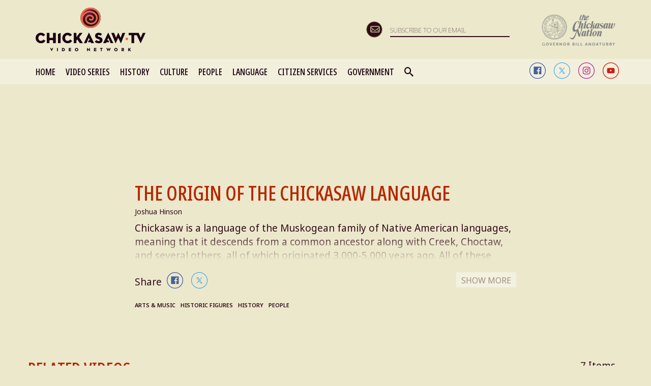

--- FILE ---
content_type: text/html; charset=utf-8
request_url: https://www.chickasaw.tv/videos/the-origin-of-the-chickasaw-language?ref=durl
body_size: 80463
content:
<!DOCTYPE html><html class="wf-active"><head>
        <meta charset="UTF-8">
        <meta name="viewport" content="initial-scale=1.0, maximum-scale=1.0, minimum-scale=1.0, user-scalable=no">

        
    <link rel="preconnect" href="https://fonts.googleapis.com">
    <link rel="preconnect" href="https://fonts.gstatic.com" crossorigin="">
    <link href="https://fonts.googleapis.com/css2?family=Noto+Sans+Display:ital,wdth,wght@0,62.5,100..900;1,62.5,100..900&amp;family=Noto+Sans:ital,wght@0,100..900;1,100..900&amp;display=block" rel="stylesheet">
    <link href="https://fonts.googleapis.com/css2?family=Noto+Sans+Display:ital,wdth,wght@0,62.5,100..900;1,62.5,100..900&amp;family=Noto+Sans:ital,wght@0,100..900;1,100..900&amp;display=block&amp;text=A%CC%B1I%CC%B1O%CC%B1a%CC%B1i%CC%B1o%CC%B1%C3%81%C3%81%CC%B1%C3%8D%C3%8D%CC%B1%C3%93%C3%93%CC%B1%C3%A1%C3%A1%CC%B1%C3%AD%C3%AD%CC%B1%C3%B3%C3%B3%CC%B1%C5%8C%C5%8D%C6%B2%CA%8B%E1%BA%A0%E1%BA%A1%EA%9E%8C" rel="stylesheet">
    <link rel="stylesheet" href="/css/lightbox/lightbox.css" media="none" onload="if(media!='all')media='all'">
    <link rel="stylesheet" href="/css/swiper.min.css" media="none" onload="if(media!='all')media='all'">
    <!-- Google Tag Manager -->
    <script>(function(w,d,s,l,i){w[l]=w[l]||[];w[l].push({'gtm.start':
    new Date().getTime(),event:'gtm.js'});var f=d.getElementsByTagName(s)[0],
    j=d.createElement(s),dl=l!='dataLayer'?'&l='+l:'';j.async=true;j.src=
    'https://www.googletagmanager.com/gtm.js?id='+i+dl;f.parentNode.insertBefore(j,f);
    })(window,document,'script','dataLayer','GTM-WJJWR38');</script>
    <!-- End Google Tag Manager -->
    
        <link rel="apple-touch-icon" sizes="180x180" href="/apple-touch-icon.png">
        <link rel="apple-touch-icon" href="/apple-touch-icon.png">
        <link rel="apple-touch-icon" sizes="57x57" href="/apple-touch-icon-57x57.png">
        <link rel="apple-touch-icon" sizes="72x72" href="/apple-touch-icon-72x72.png">
        <link rel="apple-touch-icon" sizes="76x76" href="/apple-touch-icon-76x76.png">
        <link rel="apple-touch-icon" sizes="114x114" href="/apple-touch-icon-114x114.png">
        <link rel="apple-touch-icon" sizes="120x120" href="/apple-touch-icon-120x120.png">
        <link rel="apple-touch-icon" sizes="144x144" href="/apple-touch-icon-144x144.png">
        <link rel="apple-touch-icon" sizes="152x152" href="/apple-touch-icon-152x152.png">
        <link rel="apple-touch-icon" sizes="180x180" href="/apple-touch-icon-180x180.png">
        <link rel="shortcut icon" href="/favicon.ico" type="image/x-icon">
        <link rel="manifest" href="/manifest.json">
        <link rel="mask-icon" href="/safari-pinned-tab.svg" color="#380a3c">
        <meta name="theme-color" content="#380a3c">
        <base href="/">
        <title>The Origin of the Chickasaw Language | Chickasaw.tv</title>
        <script src="/js/mutation-observer.min.js"></script>
        <script src="/shim.min.js"></script>
        <script src="/intersection-observer.js"></script>
        <!--[if IE]>
            <script src="/js/html5shiv.js"></script>
            <script src="/js/respond.min.js"></script>
            <script src="/js/history.min.js"></script>
        <![endif]-->
        <script src="/dynamic_config.js"></script>
        <script></script>
    <style ng-transition="my-app-id">



html {
  font-family: sans-serif;
  -ms-text-size-adjust: 100%;
  -webkit-text-size-adjust: 100%; }

body {
  margin: 0; }

article, aside, details, figcaption, figure, footer, header, hgroup, main, menu, nav, section, summary {
  display: block; }

audio, canvas, progress, video {
  display: inline-block;
  vertical-align: baseline; }

audio:not([controls]) {
  display: none;
  height: 0; }

[hidden], template {
  display: none; }

a {
  background-color: transparent; }

a:active, a:hover {
  outline: 0; }

abbr[title] {
  border-bottom: 1px dotted; }

b, strong {
  font-weight: bold; }

dfn {
  font-style: italic; }

h1 {
  font-size: 2em;
  margin: 0.67em 0; }

mark {
  background: #ff0;
  color: #000; }

small {
  font-size: 80%; }

sub, sup {
  font-size: 75%;
  line-height: 0;
  position: relative;
  vertical-align: baseline; }

sup {
  top: -0.5em; }

sub {
  bottom: -0.25em; }

img {
  border: 0; }

svg:not(:root) {
  overflow: hidden; }

figure {
  margin: 1em 40px; }

hr {
  box-sizing: content-box;
  height: 0; }

pre {
  overflow: auto; }

code, kbd, pre, samp {
  font-family: monospace, monospace;
  font-size: 1em; }

button, input, optgroup, select, textarea {
  color: inherit;
  font: inherit;
  margin: 0; }

button {
  overflow: visible; }

button, select {
  text-transform: none; }

button, html input[type="button"], input[type="reset"], input[type="submit"] {
  -webkit-appearance: button;
  cursor: pointer; }

button[disabled], html input[disabled] {
  cursor: default; }

button::-moz-focus-inner, input::-moz-focus-inner {
  border: 0;
  padding: 0; }

input {
  line-height: normal; }

input[type="checkbox"], input[type="radio"] {
  box-sizing: border-box;
  padding: 0; }

input[type="number"]::-webkit-inner-spin-button, input[type="number"]::-webkit-outer-spin-button {
  height: auto; }

input[type="search"] {
  -webkit-appearance: textfield;
  box-sizing: content-box; }

input[type="search"]::-webkit-search-cancel-button, input[type="search"]::-webkit-search-decoration {
  -webkit-appearance: none; }

fieldset {
  border: 1px solid #c0c0c0;
  margin: 0 2px;
  padding: 0.35em 0.625em 0.75em; }

legend {
  border: 0;
  padding: 0; }

textarea {
  overflow: auto; }

optgroup {
  font-weight: bold; }

table {
  border-collapse: collapse;
  border-spacing: 0; }

td, th {
  padding: 0; }


@media print {
  *, *:before, *:after {
    background: transparent !important;
    color: #000 !important;
    box-shadow: none !important;
    text-shadow: none !important; }
  a, a:visited {
    text-decoration: underline; }
  a[href]:after {
    content: " (" attr(href) ")"; }
  abbr[title]:after {
    content: " (" attr(title) ")"; }
  a[href^="#"]:after, a[href^="javascript:"]:after {
    content: ""; }
  pre, blockquote {
    border: 1px solid #999;
    page-break-inside: avoid; }
  thead {
    display: table-header-group; }
  tr, img {
    page-break-inside: avoid; }
  img {
    max-width: 100% !important; }
  p, h2, h3 {
    orphans: 3;
    widows: 3; }
  h2, h3 {
    page-break-after: avoid; }
  .navbar {
    display: none; }
  .btn > .caret, .dropup > .btn > .caret {
    border-top-color: #000 !important; }
  .label {
    border: 1px solid #000; }
  .table {
    border-collapse: collapse !important; }
  .table td, .table th {
    background-color: #fff !important; }
  .table-bordered th, .table-bordered td {
    border: 1px solid #ddd !important; } }

@font-face {
  font-family: 'Glyphicons Halflings';
  src: url("../fonts/glyphicons-halflings-regular.eot");
  src: url("../fonts/glyphicons-halflings-regular.eot?#iefix") format("embedded-opentype"), url("../fonts/glyphicons-halflings-regular.woff2") format("woff2"), url("../fonts/glyphicons-halflings-regular.woff") format("woff"), url("../fonts/glyphicons-halflings-regular.ttf") format("truetype"), url("../fonts/glyphicons-halflings-regular.svg#glyphicons_halflingsregular") format("svg"); }

.glyphicon {
  position: relative;
  top: 1px;
  display: inline-block;
  font-family: 'Glyphicons Halflings';
  font-style: normal;
  font-weight: normal;
  line-height: 1;
  -webkit-font-smoothing: antialiased;
  -moz-osx-font-smoothing: grayscale; }

.glyphicon-asterisk:before {
  content: "\002a"; }

.glyphicon-plus:before {
  content: "\002b"; }

.glyphicon-euro:before, .glyphicon-eur:before {
  content: "\20ac"; }

.glyphicon-minus:before {
  content: "\2212"; }

.glyphicon-cloud:before {
  content: "\2601"; }

.glyphicon-envelope:before {
  content: "\2709"; }

.glyphicon-pencil:before {
  content: "\270f"; }

.glyphicon-glass:before {
  content: "\e001"; }

.glyphicon-music:before {
  content: "\e002"; }

.glyphicon-search:before {
  content: "\e003"; }

.glyphicon-heart:before {
  content: "\e005"; }

.glyphicon-star:before {
  content: "\e006"; }

.glyphicon-star-empty:before {
  content: "\e007"; }

.glyphicon-user:before {
  content: "\e008"; }

.glyphicon-film:before {
  content: "\e009"; }

.glyphicon-th-large:before {
  content: "\e010"; }

.glyphicon-th:before {
  content: "\e011"; }

.glyphicon-th-list:before {
  content: "\e012"; }

.glyphicon-ok:before {
  content: "\e013"; }

.glyphicon-remove:before {
  content: "\e014"; }

.glyphicon-zoom-in:before {
  content: "\e015"; }

.glyphicon-zoom-out:before {
  content: "\e016"; }

.glyphicon-off:before {
  content: "\e017"; }

.glyphicon-signal:before {
  content: "\e018"; }

.glyphicon-cog:before {
  content: "\e019"; }

.glyphicon-trash:before {
  content: "\e020"; }

.glyphicon-home:before {
  content: "\e021"; }

.glyphicon-file:before {
  content: "\e022"; }

.glyphicon-time:before {
  content: "\e023"; }

.glyphicon-road:before {
  content: "\e024"; }

.glyphicon-download-alt:before {
  content: "\e025"; }

.glyphicon-download:before {
  content: "\e026"; }

.glyphicon-upload:before {
  content: "\e027"; }

.glyphicon-inbox:before {
  content: "\e028"; }

.glyphicon-play-circle:before {
  content: "\e029"; }

.glyphicon-repeat:before {
  content: "\e030"; }

.glyphicon-refresh:before {
  content: "\e031"; }

.glyphicon-list-alt:before {
  content: "\e032"; }

.glyphicon-lock:before {
  content: "\e033"; }

.glyphicon-flag:before {
  content: "\e034"; }

.glyphicon-headphones:before {
  content: "\e035"; }

.glyphicon-volume-off:before {
  content: "\e036"; }

.glyphicon-volume-down:before {
  content: "\e037"; }

.glyphicon-volume-up:before {
  content: "\e038"; }

.glyphicon-qrcode:before {
  content: "\e039"; }

.glyphicon-barcode:before {
  content: "\e040"; }

.glyphicon-tag:before {
  content: "\e041"; }

.glyphicon-tags:before {
  content: "\e042"; }

.glyphicon-book:before {
  content: "\e043"; }

.glyphicon-bookmark:before {
  content: "\e044"; }

.glyphicon-print:before {
  content: "\e045"; }

.glyphicon-camera:before {
  content: "\e046"; }

.glyphicon-font:before {
  content: "\e047"; }

.glyphicon-bold:before {
  content: "\e048"; }

.glyphicon-italic:before {
  content: "\e049"; }

.glyphicon-text-height:before {
  content: "\e050"; }

.glyphicon-text-width:before {
  content: "\e051"; }

.glyphicon-align-left:before {
  content: "\e052"; }

.glyphicon-align-center:before {
  content: "\e053"; }

.glyphicon-align-right:before {
  content: "\e054"; }

.glyphicon-align-justify:before {
  content: "\e055"; }

.glyphicon-list:before {
  content: "\e056"; }

.glyphicon-indent-left:before {
  content: "\e057"; }

.glyphicon-indent-right:before {
  content: "\e058"; }

.glyphicon-facetime-video:before {
  content: "\e059"; }

.glyphicon-picture:before {
  content: "\e060"; }

.glyphicon-map-marker:before {
  content: "\e062"; }

.glyphicon-adjust:before {
  content: "\e063"; }

.glyphicon-tint:before {
  content: "\e064"; }

.glyphicon-edit:before {
  content: "\e065"; }

.glyphicon-share:before {
  content: "\e066"; }

.glyphicon-check:before {
  content: "\e067"; }

.glyphicon-move:before {
  content: "\e068"; }

.glyphicon-step-backward:before {
  content: "\e069"; }

.glyphicon-fast-backward:before {
  content: "\e070"; }

.glyphicon-backward:before {
  content: "\e071"; }

.glyphicon-play:before {
  content: "\e072"; }

.glyphicon-pause:before {
  content: "\e073"; }

.glyphicon-stop:before {
  content: "\e074"; }

.glyphicon-forward:before {
  content: "\e075"; }

.glyphicon-fast-forward:before {
  content: "\e076"; }

.glyphicon-step-forward:before {
  content: "\e077"; }

.glyphicon-eject:before {
  content: "\e078"; }

.glyphicon-chevron-left:before {
  content: "\e079"; }

.glyphicon-chevron-right:before {
  content: "\e080"; }

.glyphicon-plus-sign:before {
  content: "\e081"; }

.glyphicon-minus-sign:before {
  content: "\e082"; }

.glyphicon-remove-sign:before {
  content: "\e083"; }

.glyphicon-ok-sign:before {
  content: "\e084"; }

.glyphicon-question-sign:before {
  content: "\e085"; }

.glyphicon-info-sign:before {
  content: "\e086"; }

.glyphicon-screenshot:before {
  content: "\e087"; }

.glyphicon-remove-circle:before {
  content: "\e088"; }

.glyphicon-ok-circle:before {
  content: "\e089"; }

.glyphicon-ban-circle:before {
  content: "\e090"; }

.glyphicon-arrow-left:before {
  content: "\e091"; }

.glyphicon-arrow-right:before {
  content: "\e092"; }

.glyphicon-arrow-up:before {
  content: "\e093"; }

.glyphicon-arrow-down:before {
  content: "\e094"; }

.glyphicon-share-alt:before {
  content: "\e095"; }

.glyphicon-resize-full:before {
  content: "\e096"; }

.glyphicon-resize-small:before {
  content: "\e097"; }

.glyphicon-exclamation-sign:before {
  content: "\e101"; }

.glyphicon-gift:before {
  content: "\e102"; }

.glyphicon-leaf:before {
  content: "\e103"; }

.glyphicon-fire:before {
  content: "\e104"; }

.glyphicon-eye-open:before {
  content: "\e105"; }

.glyphicon-eye-close:before {
  content: "\e106"; }

.glyphicon-warning-sign:before {
  content: "\e107"; }

.glyphicon-plane:before {
  content: "\e108"; }

.glyphicon-calendar:before {
  content: "\e109"; }

.glyphicon-random:before {
  content: "\e110"; }

.glyphicon-comment:before {
  content: "\e111"; }

.glyphicon-magnet:before {
  content: "\e112"; }

.glyphicon-chevron-up:before {
  content: "\e113"; }

.glyphicon-chevron-down:before {
  content: "\e114"; }

.glyphicon-retweet:before {
  content: "\e115"; }

.glyphicon-shopping-cart:before {
  content: "\e116"; }

.glyphicon-folder-close:before {
  content: "\e117"; }

.glyphicon-folder-open:before {
  content: "\e118"; }

.glyphicon-resize-vertical:before {
  content: "\e119"; }

.glyphicon-resize-horizontal:before {
  content: "\e120"; }

.glyphicon-hdd:before {
  content: "\e121"; }

.glyphicon-bullhorn:before {
  content: "\e122"; }

.glyphicon-bell:before {
  content: "\e123"; }

.glyphicon-certificate:before {
  content: "\e124"; }

.glyphicon-thumbs-up:before {
  content: "\e125"; }

.glyphicon-thumbs-down:before {
  content: "\e126"; }

.glyphicon-hand-right:before {
  content: "\e127"; }

.glyphicon-hand-left:before {
  content: "\e128"; }

.glyphicon-hand-up:before {
  content: "\e129"; }

.glyphicon-hand-down:before {
  content: "\e130"; }

.glyphicon-circle-arrow-right:before {
  content: "\e131"; }

.glyphicon-circle-arrow-left:before {
  content: "\e132"; }

.glyphicon-circle-arrow-up:before {
  content: "\e133"; }

.glyphicon-circle-arrow-down:before {
  content: "\e134"; }

.glyphicon-globe:before {
  content: "\e135"; }

.glyphicon-wrench:before {
  content: "\e136"; }

.glyphicon-tasks:before {
  content: "\e137"; }

.glyphicon-filter:before {
  content: "\e138"; }

.glyphicon-briefcase:before {
  content: "\e139"; }

.glyphicon-fullscreen:before {
  content: "\e140"; }

.glyphicon-dashboard:before {
  content: "\e141"; }

.glyphicon-paperclip:before {
  content: "\e142"; }

.glyphicon-heart-empty:before {
  content: "\e143"; }

.glyphicon-link:before {
  content: "\e144"; }

.glyphicon-phone:before {
  content: "\e145"; }

.glyphicon-pushpin:before {
  content: "\e146"; }

.glyphicon-usd:before {
  content: "\e148"; }

.glyphicon-gbp:before {
  content: "\e149"; }

.glyphicon-sort:before {
  content: "\e150"; }

.glyphicon-sort-by-alphabet:before {
  content: "\e151"; }

.glyphicon-sort-by-alphabet-alt:before {
  content: "\e152"; }

.glyphicon-sort-by-order:before {
  content: "\e153"; }

.glyphicon-sort-by-order-alt:before {
  content: "\e154"; }

.glyphicon-sort-by-attributes:before {
  content: "\e155"; }

.glyphicon-sort-by-attributes-alt:before {
  content: "\e156"; }

.glyphicon-unchecked:before {
  content: "\e157"; }

.glyphicon-expand:before {
  content: "\e158"; }

.glyphicon-collapse-down:before {
  content: "\e159"; }

.glyphicon-collapse-up:before {
  content: "\e160"; }

.glyphicon-log-in:before {
  content: "\e161"; }

.glyphicon-flash:before {
  content: "\e162"; }

.glyphicon-log-out:before {
  content: "\e163"; }

.glyphicon-new-window:before {
  content: "\e164"; }

.glyphicon-record:before {
  content: "\e165"; }

.glyphicon-save:before {
  content: "\e166"; }

.glyphicon-open:before {
  content: "\e167"; }

.glyphicon-saved:before {
  content: "\e168"; }

.glyphicon-import:before {
  content: "\e169"; }

.glyphicon-export:before {
  content: "\e170"; }

.glyphicon-send:before {
  content: "\e171"; }

.glyphicon-floppy-disk:before {
  content: "\e172"; }

.glyphicon-floppy-saved:before {
  content: "\e173"; }

.glyphicon-floppy-remove:before {
  content: "\e174"; }

.glyphicon-floppy-save:before {
  content: "\e175"; }

.glyphicon-floppy-open:before {
  content: "\e176"; }

.glyphicon-credit-card:before {
  content: "\e177"; }

.glyphicon-transfer:before {
  content: "\e178"; }

.glyphicon-cutlery:before {
  content: "\e179"; }

.glyphicon-header:before {
  content: "\e180"; }

.glyphicon-compressed:before {
  content: "\e181"; }

.glyphicon-earphone:before {
  content: "\e182"; }

.glyphicon-phone-alt:before {
  content: "\e183"; }

.glyphicon-tower:before {
  content: "\e184"; }

.glyphicon-stats:before {
  content: "\e185"; }

.glyphicon-sd-video:before {
  content: "\e186"; }

.glyphicon-hd-video:before {
  content: "\e187"; }

.glyphicon-subtitles:before {
  content: "\e188"; }

.glyphicon-sound-stereo:before {
  content: "\e189"; }

.glyphicon-sound-dolby:before {
  content: "\e190"; }

.glyphicon-sound-5-1:before {
  content: "\e191"; }

.glyphicon-sound-6-1:before {
  content: "\e192"; }

.glyphicon-sound-7-1:before {
  content: "\e193"; }

.glyphicon-copyright-mark:before {
  content: "\e194"; }

.glyphicon-registration-mark:before {
  content: "\e195"; }

.glyphicon-cloud-download:before {
  content: "\e197"; }

.glyphicon-cloud-upload:before {
  content: "\e198"; }

.glyphicon-tree-conifer:before {
  content: "\e199"; }

.glyphicon-tree-deciduous:before {
  content: "\e200"; }

.glyphicon-cd:before {
  content: "\e201"; }

.glyphicon-save-file:before {
  content: "\e202"; }

.glyphicon-open-file:before {
  content: "\e203"; }

.glyphicon-level-up:before {
  content: "\e204"; }

.glyphicon-copy:before {
  content: "\e205"; }

.glyphicon-paste:before {
  content: "\e206"; }

.glyphicon-alert:before {
  content: "\e209"; }

.glyphicon-equalizer:before {
  content: "\e210"; }

.glyphicon-king:before {
  content: "\e211"; }

.glyphicon-queen:before {
  content: "\e212"; }

.glyphicon-pawn:before {
  content: "\e213"; }

.glyphicon-bishop:before {
  content: "\e214"; }

.glyphicon-knight:before {
  content: "\e215"; }

.glyphicon-baby-formula:before {
  content: "\e216"; }

.glyphicon-tent:before {
  content: "\26fa"; }

.glyphicon-blackboard:before {
  content: "\e218"; }

.glyphicon-bed:before {
  content: "\e219"; }

.glyphicon-apple:before {
  content: "\f8ff"; }

.glyphicon-erase:before {
  content: "\e221"; }

.glyphicon-hourglass:before {
  content: "\231b"; }

.glyphicon-lamp:before {
  content: "\e223"; }

.glyphicon-duplicate:before {
  content: "\e224"; }

.glyphicon-piggy-bank:before {
  content: "\e225"; }

.glyphicon-scissors:before {
  content: "\e226"; }

.glyphicon-bitcoin:before {
  content: "\e227"; }

.glyphicon-btc:before {
  content: "\e227"; }

.glyphicon-xbt:before {
  content: "\e227"; }

.glyphicon-yen:before {
  content: "\00a5"; }

.glyphicon-jpy:before {
  content: "\00a5"; }

.glyphicon-ruble:before {
  content: "\20bd"; }

.glyphicon-rub:before {
  content: "\20bd"; }

.glyphicon-scale:before {
  content: "\e230"; }

.glyphicon-ice-lolly:before {
  content: "\e231"; }

.glyphicon-ice-lolly-tasted:before {
  content: "\e232"; }

.glyphicon-education:before {
  content: "\e233"; }

.glyphicon-option-horizontal:before {
  content: "\e234"; }

.glyphicon-option-vertical:before {
  content: "\e235"; }

.glyphicon-menu-hamburger:before {
  content: "\e236"; }

.glyphicon-modal-window:before {
  content: "\e237"; }

.glyphicon-oil:before {
  content: "\e238"; }

.glyphicon-grain:before {
  content: "\e239"; }

.glyphicon-sunglasses:before {
  content: "\e240"; }

.glyphicon-text-size:before {
  content: "\e241"; }

.glyphicon-text-color:before {
  content: "\e242"; }

.glyphicon-text-background:before {
  content: "\e243"; }

.glyphicon-object-align-top:before {
  content: "\e244"; }

.glyphicon-object-align-bottom:before {
  content: "\e245"; }

.glyphicon-object-align-horizontal:before {
  content: "\e246"; }

.glyphicon-object-align-left:before {
  content: "\e247"; }

.glyphicon-object-align-vertical:before {
  content: "\e248"; }

.glyphicon-object-align-right:before {
  content: "\e249"; }

.glyphicon-triangle-right:before {
  content: "\e250"; }

.glyphicon-triangle-left:before {
  content: "\e251"; }

.glyphicon-triangle-bottom:before {
  content: "\e252"; }

.glyphicon-triangle-top:before {
  content: "\e253"; }

.glyphicon-console:before {
  content: "\e254"; }

.glyphicon-superscript:before {
  content: "\e255"; }

.glyphicon-subscript:before {
  content: "\e256"; }

.glyphicon-menu-left:before {
  content: "\e257"; }

.glyphicon-menu-right:before {
  content: "\e258"; }

.glyphicon-menu-down:before {
  content: "\e259"; }

.glyphicon-menu-up:before {
  content: "\e260"; }

* {
  box-sizing: border-box; }

*:before, *:after {
  box-sizing: border-box; }

html {
  font-size: 10px;
  -webkit-tap-highlight-color: transparent; }

body {
  font-family: "Helvetica Neue",Helvetica,Arial,sans-serif;
  font-size: 14px;
  line-height: 1.42857143;
  color: #333;
  background-color: #fff; }

input, button, select, textarea {
  font-family: inherit;
  font-size: inherit;
  line-height: inherit; }

a {
  color: #337ab7;
  text-decoration: none; }

a:hover, a:focus {
  color: #23527c;
  text-decoration: underline; }

a:focus {
  outline: 5px auto -webkit-focus-ring-color;
  outline-offset: -2px; }

figure {
  margin: 0; }

img {
  vertical-align: middle; }

.img-responsive, .thumbnail > img, .thumbnail a > img, .carousel-inner > .item > img, .carousel-inner > .item > a > img {
  display: block;
  max-width: 100%;
  height: auto; }

.img-rounded {
  border-radius: 6px; }

.img-thumbnail {
  padding: 4px;
  line-height: 1.42857143;
  background-color: #fff;
  border: 1px solid #ddd;
  border-radius: 4px;
  transition: all .2s ease-in-out;
  display: inline-block;
  max-width: 100%;
  height: auto; }

.img-circle {
  border-radius: 50%; }

hr {
  margin-top: 20px;
  margin-bottom: 20px;
  border: 0;
  border-top: 1px solid #eee; }

.sr-only {
  position: absolute;
  width: 1px;
  height: 1px;
  margin: -1px;
  padding: 0;
  overflow: hidden;
  clip: rect(0, 0, 0, 0);
  border: 0; }

.sr-only-focusable:active, .sr-only-focusable:focus {
  position: static;
  width: auto;
  height: auto;
  margin: 0;
  overflow: visible;
  clip: auto; }

[role="button"] {
  cursor: pointer; }

h1, h2, h3, h4, h5, h6, .h1, .h2, .h3, .h4, .h5, .h6 {
  font-family: inherit;
  font-weight: 500;
  line-height: 1.1;
  color: inherit; }

h1 small, h2 small, h3 small, h4 small, h5 small, h6 small, .h1 small, .h2 small, .h3 small, .h4 small, .h5 small, .h6 small, h1 .small, h2 .small, h3 .small, h4 .small, h5 .small, h6 .small, .h1 .small, .h2 .small, .h3 .small, .h4 .small, .h5 .small, .h6 .small {
  font-weight: normal;
  line-height: 1;
  color: #777; }

h1, .h1, h2, .h2, h3, .h3 {
  margin-top: 20px;
  margin-bottom: 10px; }

h1 small, .h1 small, h2 small, .h2 small, h3 small, .h3 small, h1 .small, .h1 .small, h2 .small, .h2 .small, h3 .small, .h3 .small {
  font-size: 65%; }

h4, .h4, h5, .h5, h6, .h6 {
  margin-top: 10px;
  margin-bottom: 10px; }

h4 small, .h4 small, h5 small, .h5 small, h6 small, .h6 small, h4 .small, .h4 .small, h5 .small, .h5 .small, h6 .small, .h6 .small {
  font-size: 75%; }

h1, .h1 {
  font-size: 36px; }

h2, .h2 {
  font-size: 30px; }

h3, .h3 {
  font-size: 24px; }

h4, .h4 {
  font-size: 18px; }

h5, .h5 {
  font-size: 14px; }

h6, .h6 {
  font-size: 12px; }

p {
  margin: 0 0 10px; }

.lead {
  margin-bottom: 20px;
  font-size: 16px;
  font-weight: 300;
  line-height: 1.4; }

@media (min-width: 768px) {
  .lead {
    font-size: 21px; } }

small, .small {
  font-size: 85%; }

mark, .mark {
  background-color: #fcf8e3;
  padding: .2em; }

.text-left {
  text-align: left; }

.text-right {
  text-align: right; }

.text-center {
  text-align: center; }

.text-justify {
  text-align: justify; }

.text-nowrap {
  white-space: nowrap; }

.text-lowercase {
  text-transform: lowercase; }

.text-uppercase {
  text-transform: uppercase; }

.text-capitalize {
  text-transform: capitalize; }

.text-muted {
  color: #777; }

.text-primary {
  color: #337ab7; }

a.text-primary:hover, a.text-primary:focus {
  color: #286090; }

.text-success {
  color: #3c763d; }

a.text-success:hover, a.text-success:focus {
  color: #2b542c; }

.text-info {
  color: #31708f; }

a.text-info:hover, a.text-info:focus {
  color: #245269; }

.text-warning {
  color: #8a6d3b; }

a.text-warning:hover, a.text-warning:focus {
  color: #66512c; }

.text-danger {
  color: #a94442; }

a.text-danger:hover, a.text-danger:focus {
  color: #843534; }

.bg-primary {
  color: #fff;
  background-color: #337ab7; }

a.bg-primary:hover, a.bg-primary:focus {
  background-color: #286090; }

.bg-success {
  background-color: #dff0d8; }

a.bg-success:hover, a.bg-success:focus {
  background-color: #c1e2b3; }

.bg-info {
  background-color: #d9edf7; }

a.bg-info:hover, a.bg-info:focus {
  background-color: #afd9ee; }

.bg-warning {
  background-color: #fcf8e3; }

a.bg-warning:hover, a.bg-warning:focus {
  background-color: #f7ecb5; }

.bg-danger {
  background-color: #f2dede; }

a.bg-danger:hover, a.bg-danger:focus {
  background-color: #e4b9b9; }

.page-header {
  padding-bottom: 9px;
  margin: 40px 0 20px;
  border-bottom: 1px solid #eee; }

ul, ol {
  margin-top: 0;
  margin-bottom: 10px; }

ul ul, ol ul, ul ol, ol ol {
  margin-bottom: 0; }

.list-unstyled {
  padding-left: 0;
  list-style: none; }

.list-inline {
  padding-left: 0;
  list-style: none;
  margin-left: -5px; }

.list-inline > li {
  display: inline-block;
  padding-left: 5px;
  padding-right: 5px; }

dl {
  margin-top: 0;
  margin-bottom: 20px; }

dt, dd {
  line-height: 1.42857143; }

dt {
  font-weight: bold; }

dd {
  margin-left: 0; }

@media (min-width: 768px) {
  .dl-horizontal dt {
    float: left;
    width: 160px;
    clear: left;
    text-align: right;
    overflow: hidden;
    text-overflow: ellipsis;
    white-space: nowrap; }
  .dl-horizontal dd {
    margin-left: 180px; } }

abbr[title], abbr[data-original-title] {
  cursor: help;
  border-bottom: 1px dotted #777; }

.initialism {
  font-size: 90%;
  text-transform: uppercase; }

blockquote {
  padding: 10px 20px;
  margin: 0 0 20px;
  font-size: 17.5px;
  border-left: 5px solid #eee; }

blockquote p:last-child, blockquote ul:last-child, blockquote ol:last-child {
  margin-bottom: 0; }

blockquote footer, blockquote small, blockquote .small {
  display: block;
  font-size: 80%;
  line-height: 1.42857143;
  color: #777; }

blockquote footer:before, blockquote small:before, blockquote .small:before {
  content: '\2014 \00A0'; }

.blockquote-reverse, blockquote.pull-right {
  padding-right: 15px;
  padding-left: 0;
  border-right: 5px solid #eee;
  border-left: 0;
  text-align: right; }

.blockquote-reverse footer:before, blockquote.pull-right footer:before, .blockquote-reverse small:before, blockquote.pull-right small:before, .blockquote-reverse .small:before, blockquote.pull-right .small:before {
  content: ''; }

.blockquote-reverse footer:after, blockquote.pull-right footer:after, .blockquote-reverse small:after, blockquote.pull-right small:after, .blockquote-reverse .small:after, blockquote.pull-right .small:after {
  content: '\00A0 \2014'; }

address {
  margin-bottom: 20px;
  font-style: normal;
  line-height: 1.42857143; }

code, kbd, pre, samp {
  font-family: Menlo,Monaco,Consolas,"Courier New",monospace; }

code {
  padding: 2px 4px;
  font-size: 90%;
  color: #c7254e;
  background-color: #f9f2f4;
  border-radius: 4px; }

kbd {
  padding: 2px 4px;
  font-size: 90%;
  color: #fff;
  background-color: #333;
  border-radius: 3px;
  box-shadow: inset 0 -1px 0 rgba(0, 0, 0, 0.25); }

kbd kbd {
  padding: 0;
  font-size: 100%;
  font-weight: bold;
  box-shadow: none; }

pre {
  display: block;
  padding: 9.5px;
  margin: 0 0 10px;
  font-size: 13px;
  line-height: 1.42857143;
  word-break: break-all;
  word-wrap: break-word;
  color: #333;
  background-color: #f5f5f5;
  border: 1px solid #ccc;
  border-radius: 4px; }

pre code {
  padding: 0;
  font-size: inherit;
  color: inherit;
  white-space: pre-wrap;
  background-color: transparent;
  border-radius: 0; }

.pre-scrollable {
  max-height: 340px;
  overflow-y: scroll; }

.container {
  margin-right: auto;
  margin-left: auto;
  padding-left: 15px;
  padding-right: 15px; }

@media (min-width: 768px) {
  .container {
    width: 750px; } }

@media (min-width: 992px) {
  .container {
    width: 970px; } }

@media (min-width: 1200px) {
  .container {
    width: 1170px; } }

.container-fluid {
  margin-right: auto;
  margin-left: auto;
  padding-left: 15px;
  padding-right: 15px; }

.row {
  margin-left: -15px;
  margin-right: -15px; }

.col-xs-1, .col-sm-1, .col-md-1, .col-lg-1, .col-xs-2, .col-sm-2, .col-md-2, .col-lg-2, .col-xs-3, .col-sm-3, .col-md-3, .col-lg-3, .col-xs-4, .col-sm-4, .col-md-4, .col-lg-4, .col-xs-5, .col-sm-5, .col-md-5, .col-lg-5, .col-xs-6, .col-sm-6, .col-md-6, .col-lg-6, .col-xs-7, .col-sm-7, .col-md-7, .col-lg-7, .col-xs-8, .col-sm-8, .col-md-8, .col-lg-8, .col-xs-9, .col-sm-9, .col-md-9, .col-lg-9, .col-xs-10, .col-sm-10, .col-md-10, .col-lg-10, .col-xs-11, .col-sm-11, .col-md-11, .col-lg-11, .col-xs-12, .col-sm-12, .col-md-12, .col-lg-12 {
  position: relative;
  min-height: 1px;
  padding-left: 15px;
  padding-right: 15px; }

.col-xs-1, .col-xs-2, .col-xs-3, .col-xs-4, .col-xs-5, .col-xs-6, .col-xs-7, .col-xs-8, .col-xs-9, .col-xs-10, .col-xs-11, .col-xs-12 {
  float: left; }

.col-xs-12 {
  width: 100%; }

.col-xs-11 {
  width: 91.66666667%; }

.col-xs-10 {
  width: 83.33333333%; }

.col-xs-9 {
  width: 75%; }

.col-xs-8 {
  width: 66.66666667%; }

.col-xs-7 {
  width: 58.33333333%; }

.col-xs-6 {
  width: 50%; }

.col-xs-5 {
  width: 41.66666667%; }

.col-xs-4 {
  width: 33.33333333%; }

.col-xs-3 {
  width: 25%; }

.col-xs-2 {
  width: 16.66666667%; }

.col-xs-1 {
  width: 8.33333333%; }

.col-xs-pull-12 {
  right: 100%; }

.col-xs-pull-11 {
  right: 91.66666667%; }

.col-xs-pull-10 {
  right: 83.33333333%; }

.col-xs-pull-9 {
  right: 75%; }

.col-xs-pull-8 {
  right: 66.66666667%; }

.col-xs-pull-7 {
  right: 58.33333333%; }

.col-xs-pull-6 {
  right: 50%; }

.col-xs-pull-5 {
  right: 41.66666667%; }

.col-xs-pull-4 {
  right: 33.33333333%; }

.col-xs-pull-3 {
  right: 25%; }

.col-xs-pull-2 {
  right: 16.66666667%; }

.col-xs-pull-1 {
  right: 8.33333333%; }

.col-xs-pull-0 {
  right: auto; }

.col-xs-push-12 {
  left: 100%; }

.col-xs-push-11 {
  left: 91.66666667%; }

.col-xs-push-10 {
  left: 83.33333333%; }

.col-xs-push-9 {
  left: 75%; }

.col-xs-push-8 {
  left: 66.66666667%; }

.col-xs-push-7 {
  left: 58.33333333%; }

.col-xs-push-6 {
  left: 50%; }

.col-xs-push-5 {
  left: 41.66666667%; }

.col-xs-push-4 {
  left: 33.33333333%; }

.col-xs-push-3 {
  left: 25%; }

.col-xs-push-2 {
  left: 16.66666667%; }

.col-xs-push-1 {
  left: 8.33333333%; }

.col-xs-push-0 {
  left: auto; }

.col-xs-offset-12 {
  margin-left: 100%; }

.col-xs-offset-11 {
  margin-left: 91.66666667%; }

.col-xs-offset-10 {
  margin-left: 83.33333333%; }

.col-xs-offset-9 {
  margin-left: 75%; }

.col-xs-offset-8 {
  margin-left: 66.66666667%; }

.col-xs-offset-7 {
  margin-left: 58.33333333%; }

.col-xs-offset-6 {
  margin-left: 50%; }

.col-xs-offset-5 {
  margin-left: 41.66666667%; }

.col-xs-offset-4 {
  margin-left: 33.33333333%; }

.col-xs-offset-3 {
  margin-left: 25%; }

.col-xs-offset-2 {
  margin-left: 16.66666667%; }

.col-xs-offset-1 {
  margin-left: 8.33333333%; }

.col-xs-offset-0 {
  margin-left: 0; }

@media (min-width: 768px) {
  .col-sm-1, .col-sm-2, .col-sm-3, .col-sm-4, .col-sm-5, .col-sm-6, .col-sm-7, .col-sm-8, .col-sm-9, .col-sm-10, .col-sm-11, .col-sm-12 {
    float: left; }
  .col-sm-12 {
    width: 100%; }
  .col-sm-11 {
    width: 91.66666667%; }
  .col-sm-10 {
    width: 83.33333333%; }
  .col-sm-9 {
    width: 75%; }
  .col-sm-8 {
    width: 66.66666667%; }
  .col-sm-7 {
    width: 58.33333333%; }
  .col-sm-6 {
    width: 50%; }
  .col-sm-5 {
    width: 41.66666667%; }
  .col-sm-4 {
    width: 33.33333333%; }
  .col-sm-3 {
    width: 25%; }
  .col-sm-2 {
    width: 16.66666667%; }
  .col-sm-1 {
    width: 8.33333333%; }
  .col-sm-pull-12 {
    right: 100%; }
  .col-sm-pull-11 {
    right: 91.66666667%; }
  .col-sm-pull-10 {
    right: 83.33333333%; }
  .col-sm-pull-9 {
    right: 75%; }
  .col-sm-pull-8 {
    right: 66.66666667%; }
  .col-sm-pull-7 {
    right: 58.33333333%; }
  .col-sm-pull-6 {
    right: 50%; }
  .col-sm-pull-5 {
    right: 41.66666667%; }
  .col-sm-pull-4 {
    right: 33.33333333%; }
  .col-sm-pull-3 {
    right: 25%; }
  .col-sm-pull-2 {
    right: 16.66666667%; }
  .col-sm-pull-1 {
    right: 8.33333333%; }
  .col-sm-pull-0 {
    right: auto; }
  .col-sm-push-12 {
    left: 100%; }
  .col-sm-push-11 {
    left: 91.66666667%; }
  .col-sm-push-10 {
    left: 83.33333333%; }
  .col-sm-push-9 {
    left: 75%; }
  .col-sm-push-8 {
    left: 66.66666667%; }
  .col-sm-push-7 {
    left: 58.33333333%; }
  .col-sm-push-6 {
    left: 50%; }
  .col-sm-push-5 {
    left: 41.66666667%; }
  .col-sm-push-4 {
    left: 33.33333333%; }
  .col-sm-push-3 {
    left: 25%; }
  .col-sm-push-2 {
    left: 16.66666667%; }
  .col-sm-push-1 {
    left: 8.33333333%; }
  .col-sm-push-0 {
    left: auto; }
  .col-sm-offset-12 {
    margin-left: 100%; }
  .col-sm-offset-11 {
    margin-left: 91.66666667%; }
  .col-sm-offset-10 {
    margin-left: 83.33333333%; }
  .col-sm-offset-9 {
    margin-left: 75%; }
  .col-sm-offset-8 {
    margin-left: 66.66666667%; }
  .col-sm-offset-7 {
    margin-left: 58.33333333%; }
  .col-sm-offset-6 {
    margin-left: 50%; }
  .col-sm-offset-5 {
    margin-left: 41.66666667%; }
  .col-sm-offset-4 {
    margin-left: 33.33333333%; }
  .col-sm-offset-3 {
    margin-left: 25%; }
  .col-sm-offset-2 {
    margin-left: 16.66666667%; }
  .col-sm-offset-1 {
    margin-left: 8.33333333%; }
  .col-sm-offset-0 {
    margin-left: 0; } }

@media (min-width: 992px) {
  .col-md-1, .col-md-2, .col-md-3, .col-md-4, .col-md-5, .col-md-6, .col-md-7, .col-md-8, .col-md-9, .col-md-10, .col-md-11, .col-md-12 {
    float: left; }
  .col-md-12 {
    width: 100%; }
  .col-md-11 {
    width: 91.66666667%; }
  .col-md-10 {
    width: 83.33333333%; }
  .col-md-9 {
    width: 75%; }
  .col-md-8 {
    width: 66.66666667%; }
  .col-md-7 {
    width: 58.33333333%; }
  .col-md-6 {
    width: 50%; }
  .col-md-5 {
    width: 41.66666667%; }
  .col-md-4 {
    width: 33.33333333%; }
  .col-md-3 {
    width: 25%; }
  .col-md-2 {
    width: 16.66666667%; }
  .col-md-1 {
    width: 8.33333333%; }
  .col-md-pull-12 {
    right: 100%; }
  .col-md-pull-11 {
    right: 91.66666667%; }
  .col-md-pull-10 {
    right: 83.33333333%; }
  .col-md-pull-9 {
    right: 75%; }
  .col-md-pull-8 {
    right: 66.66666667%; }
  .col-md-pull-7 {
    right: 58.33333333%; }
  .col-md-pull-6 {
    right: 50%; }
  .col-md-pull-5 {
    right: 41.66666667%; }
  .col-md-pull-4 {
    right: 33.33333333%; }
  .col-md-pull-3 {
    right: 25%; }
  .col-md-pull-2 {
    right: 16.66666667%; }
  .col-md-pull-1 {
    right: 8.33333333%; }
  .col-md-pull-0 {
    right: auto; }
  .col-md-push-12 {
    left: 100%; }
  .col-md-push-11 {
    left: 91.66666667%; }
  .col-md-push-10 {
    left: 83.33333333%; }
  .col-md-push-9 {
    left: 75%; }
  .col-md-push-8 {
    left: 66.66666667%; }
  .col-md-push-7 {
    left: 58.33333333%; }
  .col-md-push-6 {
    left: 50%; }
  .col-md-push-5 {
    left: 41.66666667%; }
  .col-md-push-4 {
    left: 33.33333333%; }
  .col-md-push-3 {
    left: 25%; }
  .col-md-push-2 {
    left: 16.66666667%; }
  .col-md-push-1 {
    left: 8.33333333%; }
  .col-md-push-0 {
    left: auto; }
  .col-md-offset-12 {
    margin-left: 100%; }
  .col-md-offset-11 {
    margin-left: 91.66666667%; }
  .col-md-offset-10 {
    margin-left: 83.33333333%; }
  .col-md-offset-9 {
    margin-left: 75%; }
  .col-md-offset-8 {
    margin-left: 66.66666667%; }
  .col-md-offset-7 {
    margin-left: 58.33333333%; }
  .col-md-offset-6 {
    margin-left: 50%; }
  .col-md-offset-5 {
    margin-left: 41.66666667%; }
  .col-md-offset-4 {
    margin-left: 33.33333333%; }
  .col-md-offset-3 {
    margin-left: 25%; }
  .col-md-offset-2 {
    margin-left: 16.66666667%; }
  .col-md-offset-1 {
    margin-left: 8.33333333%; }
  .col-md-offset-0 {
    margin-left: 0; } }

@media (min-width: 1200px) {
  .col-lg-1, .col-lg-2, .col-lg-3, .col-lg-4, .col-lg-5, .col-lg-6, .col-lg-7, .col-lg-8, .col-lg-9, .col-lg-10, .col-lg-11, .col-lg-12 {
    float: left; }
  .col-lg-12 {
    width: 100%; }
  .col-lg-11 {
    width: 91.66666667%; }
  .col-lg-10 {
    width: 83.33333333%; }
  .col-lg-9 {
    width: 75%; }
  .col-lg-8 {
    width: 66.66666667%; }
  .col-lg-7 {
    width: 58.33333333%; }
  .col-lg-6 {
    width: 50%; }
  .col-lg-5 {
    width: 41.66666667%; }
  .col-lg-4 {
    width: 33.33333333%; }
  .col-lg-3 {
    width: 25%; }
  .col-lg-2 {
    width: 16.66666667%; }
  .col-lg-1 {
    width: 8.33333333%; }
  .col-lg-pull-12 {
    right: 100%; }
  .col-lg-pull-11 {
    right: 91.66666667%; }
  .col-lg-pull-10 {
    right: 83.33333333%; }
  .col-lg-pull-9 {
    right: 75%; }
  .col-lg-pull-8 {
    right: 66.66666667%; }
  .col-lg-pull-7 {
    right: 58.33333333%; }
  .col-lg-pull-6 {
    right: 50%; }
  .col-lg-pull-5 {
    right: 41.66666667%; }
  .col-lg-pull-4 {
    right: 33.33333333%; }
  .col-lg-pull-3 {
    right: 25%; }
  .col-lg-pull-2 {
    right: 16.66666667%; }
  .col-lg-pull-1 {
    right: 8.33333333%; }
  .col-lg-pull-0 {
    right: auto; }
  .col-lg-push-12 {
    left: 100%; }
  .col-lg-push-11 {
    left: 91.66666667%; }
  .col-lg-push-10 {
    left: 83.33333333%; }
  .col-lg-push-9 {
    left: 75%; }
  .col-lg-push-8 {
    left: 66.66666667%; }
  .col-lg-push-7 {
    left: 58.33333333%; }
  .col-lg-push-6 {
    left: 50%; }
  .col-lg-push-5 {
    left: 41.66666667%; }
  .col-lg-push-4 {
    left: 33.33333333%; }
  .col-lg-push-3 {
    left: 25%; }
  .col-lg-push-2 {
    left: 16.66666667%; }
  .col-lg-push-1 {
    left: 8.33333333%; }
  .col-lg-push-0 {
    left: auto; }
  .col-lg-offset-12 {
    margin-left: 100%; }
  .col-lg-offset-11 {
    margin-left: 91.66666667%; }
  .col-lg-offset-10 {
    margin-left: 83.33333333%; }
  .col-lg-offset-9 {
    margin-left: 75%; }
  .col-lg-offset-8 {
    margin-left: 66.66666667%; }
  .col-lg-offset-7 {
    margin-left: 58.33333333%; }
  .col-lg-offset-6 {
    margin-left: 50%; }
  .col-lg-offset-5 {
    margin-left: 41.66666667%; }
  .col-lg-offset-4 {
    margin-left: 33.33333333%; }
  .col-lg-offset-3 {
    margin-left: 25%; }
  .col-lg-offset-2 {
    margin-left: 16.66666667%; }
  .col-lg-offset-1 {
    margin-left: 8.33333333%; }
  .col-lg-offset-0 {
    margin-left: 0; } }

table {
  background-color: transparent; }

caption {
  padding-top: 8px;
  padding-bottom: 8px;
  color: #777;
  text-align: left; }

th {
  text-align: left; }

.table {
  width: 100%;
  max-width: 100%;
  margin-bottom: 20px; }

.table > thead > tr > th, .table > tbody > tr > th, .table > tfoot > tr > th, .table > thead > tr > td, .table > tbody > tr > td, .table > tfoot > tr > td {
  padding: 8px;
  line-height: 1.42857143;
  vertical-align: top;
  border-top: 1px solid #ddd; }

.table > thead > tr > th {
  vertical-align: bottom;
  border-bottom: 2px solid #ddd; }

.table > caption + thead > tr:first-child > th, .table > colgroup + thead > tr:first-child > th, .table > thead:first-child > tr:first-child > th, .table > caption + thead > tr:first-child > td, .table > colgroup + thead > tr:first-child > td, .table > thead:first-child > tr:first-child > td {
  border-top: 0; }

.table > tbody + tbody {
  border-top: 2px solid #ddd; }

.table .table {
  background-color: #fff; }

.table-condensed > thead > tr > th, .table-condensed > tbody > tr > th, .table-condensed > tfoot > tr > th, .table-condensed > thead > tr > td, .table-condensed > tbody > tr > td, .table-condensed > tfoot > tr > td {
  padding: 5px; }

.table-bordered {
  border: 1px solid #ddd; }

.table-bordered > thead > tr > th, .table-bordered > tbody > tr > th, .table-bordered > tfoot > tr > th, .table-bordered > thead > tr > td, .table-bordered > tbody > tr > td, .table-bordered > tfoot > tr > td {
  border: 1px solid #ddd; }

.table-bordered > thead > tr > th, .table-bordered > thead > tr > td {
  border-bottom-width: 2px; }

.table-striped > tbody > tr:nth-of-type(odd) {
  background-color: #f9f9f9; }

.table-hover > tbody > tr:hover {
  background-color: #f5f5f5; }

table col[class*="col-"] {
  position: static;
  float: none;
  display: table-column; }

table td[class*="col-"], table th[class*="col-"] {
  position: static;
  float: none;
  display: table-cell; }

.table > thead > tr > td.active, .table > tbody > tr > td.active, .table > tfoot > tr > td.active, .table > thead > tr > th.active, .table > tbody > tr > th.active, .table > tfoot > tr > th.active, .table > thead > tr.active > td, .table > tbody > tr.active > td, .table > tfoot > tr.active > td, .table > thead > tr.active > th, .table > tbody > tr.active > th, .table > tfoot > tr.active > th {
  background-color: #f5f5f5; }

.table-hover > tbody > tr > td.active:hover, .table-hover > tbody > tr > th.active:hover, .table-hover > tbody > tr.active:hover > td, .table-hover > tbody > tr:hover > .active, .table-hover > tbody > tr.active:hover > th {
  background-color: #e8e8e8; }

.table > thead > tr > td.success, .table > tbody > tr > td.success, .table > tfoot > tr > td.success, .table > thead > tr > th.success, .table > tbody > tr > th.success, .table > tfoot > tr > th.success, .table > thead > tr.success > td, .table > tbody > tr.success > td, .table > tfoot > tr.success > td, .table > thead > tr.success > th, .table > tbody > tr.success > th, .table > tfoot > tr.success > th {
  background-color: #dff0d8; }

.table-hover > tbody > tr > td.success:hover, .table-hover > tbody > tr > th.success:hover, .table-hover > tbody > tr.success:hover > td, .table-hover > tbody > tr:hover > .success, .table-hover > tbody > tr.success:hover > th {
  background-color: #d0e9c6; }

.table > thead > tr > td.info, .table > tbody > tr > td.info, .table > tfoot > tr > td.info, .table > thead > tr > th.info, .table > tbody > tr > th.info, .table > tfoot > tr > th.info, .table > thead > tr.info > td, .table > tbody > tr.info > td, .table > tfoot > tr.info > td, .table > thead > tr.info > th, .table > tbody > tr.info > th, .table > tfoot > tr.info > th {
  background-color: #d9edf7; }

.table-hover > tbody > tr > td.info:hover, .table-hover > tbody > tr > th.info:hover, .table-hover > tbody > tr.info:hover > td, .table-hover > tbody > tr:hover > .info, .table-hover > tbody > tr.info:hover > th {
  background-color: #c4e3f3; }

.table > thead > tr > td.warning, .table > tbody > tr > td.warning, .table > tfoot > tr > td.warning, .table > thead > tr > th.warning, .table > tbody > tr > th.warning, .table > tfoot > tr > th.warning, .table > thead > tr.warning > td, .table > tbody > tr.warning > td, .table > tfoot > tr.warning > td, .table > thead > tr.warning > th, .table > tbody > tr.warning > th, .table > tfoot > tr.warning > th {
  background-color: #fcf8e3; }

.table-hover > tbody > tr > td.warning:hover, .table-hover > tbody > tr > th.warning:hover, .table-hover > tbody > tr.warning:hover > td, .table-hover > tbody > tr:hover > .warning, .table-hover > tbody > tr.warning:hover > th {
  background-color: #faf2cc; }

.table > thead > tr > td.danger, .table > tbody > tr > td.danger, .table > tfoot > tr > td.danger, .table > thead > tr > th.danger, .table > tbody > tr > th.danger, .table > tfoot > tr > th.danger, .table > thead > tr.danger > td, .table > tbody > tr.danger > td, .table > tfoot > tr.danger > td, .table > thead > tr.danger > th, .table > tbody > tr.danger > th, .table > tfoot > tr.danger > th {
  background-color: #f2dede; }

.table-hover > tbody > tr > td.danger:hover, .table-hover > tbody > tr > th.danger:hover, .table-hover > tbody > tr.danger:hover > td, .table-hover > tbody > tr:hover > .danger, .table-hover > tbody > tr.danger:hover > th {
  background-color: #ebcccc; }

.table-responsive {
  overflow-x: auto;
  min-height: 0.01%; }

@media screen and (max-width: 767px) {
  .table-responsive {
    width: 100%;
    margin-bottom: 15px;
    overflow-y: hidden;
    -ms-overflow-style: -ms-autohiding-scrollbar;
    border: 1px solid #ddd; }
  .table-responsive > .table {
    margin-bottom: 0; }
  .table-responsive > .table > thead > tr > th, .table-responsive > .table > tbody > tr > th, .table-responsive > .table > tfoot > tr > th, .table-responsive > .table > thead > tr > td, .table-responsive > .table > tbody > tr > td, .table-responsive > .table > tfoot > tr > td {
    white-space: nowrap; }
  .table-responsive > .table-bordered {
    border: 0; }
  .table-responsive > .table-bordered > thead > tr > th:first-child, .table-responsive > .table-bordered > tbody > tr > th:first-child, .table-responsive > .table-bordered > tfoot > tr > th:first-child, .table-responsive > .table-bordered > thead > tr > td:first-child, .table-responsive > .table-bordered > tbody > tr > td:first-child, .table-responsive > .table-bordered > tfoot > tr > td:first-child {
    border-left: 0; }
  .table-responsive > .table-bordered > thead > tr > th:last-child, .table-responsive > .table-bordered > tbody > tr > th:last-child, .table-responsive > .table-bordered > tfoot > tr > th:last-child, .table-responsive > .table-bordered > thead > tr > td:last-child, .table-responsive > .table-bordered > tbody > tr > td:last-child, .table-responsive > .table-bordered > tfoot > tr > td:last-child {
    border-right: 0; }
  .table-responsive > .table-bordered > tbody > tr:last-child > th, .table-responsive > .table-bordered > tfoot > tr:last-child > th, .table-responsive > .table-bordered > tbody > tr:last-child > td, .table-responsive > .table-bordered > tfoot > tr:last-child > td {
    border-bottom: 0; } }

fieldset {
  padding: 0;
  margin: 0;
  border: 0;
  min-width: 0; }

legend {
  display: block;
  width: 100%;
  padding: 0;
  margin-bottom: 20px;
  font-size: 21px;
  line-height: inherit;
  color: #333;
  border: 0;
  border-bottom: 1px solid #e5e5e5; }

label {
  display: inline-block;
  max-width: 100%;
  margin-bottom: 5px;
  font-weight: bold; }

input[type="search"] {
  box-sizing: border-box; }

input[type="radio"], input[type="checkbox"] {
  margin: 4px 0 0;
  margin-top: 1px \9;
  line-height: normal; }

input[type="file"] {
  display: block; }

input[type="range"] {
  display: block;
  width: 100%; }

select[multiple], select[size] {
  height: auto; }

input[type="file"]:focus, input[type="radio"]:focus, input[type="checkbox"]:focus {
  outline: 5px auto -webkit-focus-ring-color;
  outline-offset: -2px; }

output {
  display: block;
  padding-top: 7px;
  font-size: 14px;
  line-height: 1.42857143;
  color: #555; }

.form-control {
  display: block;
  width: 100%;
  height: 34px;
  padding: 6px 12px;
  font-size: 14px;
  line-height: 1.42857143;
  color: #555;
  background-color: #fff;
  background-image: none;
  border: 1px solid #ccc;
  border-radius: 4px;
  box-shadow: inset 0 1px 1px rgba(0, 0, 0, 0.075);
  transition: border-color ease-in-out .15s, box-shadow ease-in-out .15s; }

.form-control:focus {
  border-color: #66afe9;
  outline: 0;
  box-shadow: inset 0 1px 1px rgba(0, 0, 0, 0.075), 0 0 8px rgba(102, 175, 233, 0.6); }

.form-control::-moz-placeholder {
  color: #999;
  opacity: 1; }

.form-control:-ms-input-placeholder {
  color: #999; }

.form-control::-webkit-input-placeholder {
  color: #999; }

.form-control::-ms-expand {
  border: 0;
  background-color: transparent; }

.form-control[disabled], .form-control[readonly], fieldset[disabled] .form-control {
  background-color: #eee;
  opacity: 1; }

.form-control[disabled], fieldset[disabled] .form-control {
  cursor: not-allowed; }

textarea.form-control {
  height: auto; }

input[type="search"] {
  -webkit-appearance: none; }

@media screen and (-webkit-min-device-pixel-ratio: 0) {
  input[type="date"].form-control, input[type="time"].form-control, input[type="datetime-local"].form-control, input[type="month"].form-control {
    line-height: 34px; }
  input[type="date"].input-sm, input[type="time"].input-sm, input[type="datetime-local"].input-sm, input[type="month"].input-sm, .input-group-sm input[type="date"], .input-group-sm input[type="time"], .input-group-sm input[type="datetime-local"], .input-group-sm input[type="month"] {
    line-height: 30px; }
  input[type="date"].input-lg, input[type="time"].input-lg, input[type="datetime-local"].input-lg, input[type="month"].input-lg, .input-group-lg input[type="date"], .input-group-lg input[type="time"], .input-group-lg input[type="datetime-local"], .input-group-lg input[type="month"] {
    line-height: 46px; } }

.form-group {
  margin-bottom: 15px; }

.radio, .checkbox {
  position: relative;
  display: block;
  margin-top: 10px;
  margin-bottom: 10px; }

.radio label, .checkbox label {
  min-height: 20px;
  padding-left: 20px;
  margin-bottom: 0;
  font-weight: normal;
  cursor: pointer; }

.radio input[type="radio"], .radio-inline input[type="radio"], .checkbox input[type="checkbox"], .checkbox-inline input[type="checkbox"] {
  position: absolute;
  margin-left: -20px;
  margin-top: 4px \9; }

.radio + .radio, .checkbox + .checkbox {
  margin-top: -5px; }

.radio-inline, .checkbox-inline {
  position: relative;
  display: inline-block;
  padding-left: 20px;
  margin-bottom: 0;
  vertical-align: middle;
  font-weight: normal;
  cursor: pointer; }

.radio-inline + .radio-inline, .checkbox-inline + .checkbox-inline {
  margin-top: 0;
  margin-left: 10px; }

input[type="radio"][disabled], input[type="checkbox"][disabled], input[type="radio"].disabled, input[type="checkbox"].disabled, fieldset[disabled] input[type="radio"], fieldset[disabled] input[type="checkbox"] {
  cursor: not-allowed; }

.radio-inline.disabled, .checkbox-inline.disabled, fieldset[disabled] .radio-inline, fieldset[disabled] .checkbox-inline {
  cursor: not-allowed; }

.radio.disabled label, .checkbox.disabled label, fieldset[disabled] .radio label, fieldset[disabled] .checkbox label {
  cursor: not-allowed; }

.form-control-static {
  padding-top: 7px;
  padding-bottom: 7px;
  margin-bottom: 0;
  min-height: 34px; }

.form-control-static.input-lg, .form-control-static.input-sm {
  padding-left: 0;
  padding-right: 0; }

.input-sm {
  height: 30px;
  padding: 5px 10px;
  font-size: 12px;
  line-height: 1.5;
  border-radius: 3px; }

select.input-sm {
  height: 30px;
  line-height: 30px; }

textarea.input-sm, select[multiple].input-sm {
  height: auto; }

.form-group-sm .form-control {
  height: 30px;
  padding: 5px 10px;
  font-size: 12px;
  line-height: 1.5;
  border-radius: 3px; }

.form-group-sm select.form-control {
  height: 30px;
  line-height: 30px; }

.form-group-sm textarea.form-control, .form-group-sm select[multiple].form-control {
  height: auto; }

.form-group-sm .form-control-static {
  height: 30px;
  min-height: 32px;
  padding: 6px 10px;
  font-size: 12px;
  line-height: 1.5; }

.input-lg {
  height: 46px;
  padding: 10px 16px;
  font-size: 18px;
  line-height: 1.3333333;
  border-radius: 6px; }

select.input-lg {
  height: 46px;
  line-height: 46px; }

textarea.input-lg, select[multiple].input-lg {
  height: auto; }

.form-group-lg .form-control {
  height: 46px;
  padding: 10px 16px;
  font-size: 18px;
  line-height: 1.3333333;
  border-radius: 6px; }

.form-group-lg select.form-control {
  height: 46px;
  line-height: 46px; }

.form-group-lg textarea.form-control, .form-group-lg select[multiple].form-control {
  height: auto; }

.form-group-lg .form-control-static {
  height: 46px;
  min-height: 38px;
  padding: 11px 16px;
  font-size: 18px;
  line-height: 1.3333333; }

.has-feedback {
  position: relative; }

.has-feedback .form-control {
  padding-right: 42.5px; }

.form-control-feedback {
  position: absolute;
  top: 0;
  right: 0;
  z-index: 2;
  display: block;
  width: 34px;
  height: 34px;
  line-height: 34px;
  text-align: center;
  pointer-events: none; }

.input-lg + .form-control-feedback, .input-group-lg + .form-control-feedback, .form-group-lg .form-control + .form-control-feedback {
  width: 46px;
  height: 46px;
  line-height: 46px; }

.input-sm + .form-control-feedback, .input-group-sm + .form-control-feedback, .form-group-sm .form-control + .form-control-feedback {
  width: 30px;
  height: 30px;
  line-height: 30px; }

.has-success .help-block, .has-success .control-label, .has-success .radio, .has-success .checkbox, .has-success .radio-inline, .has-success .checkbox-inline, .has-success.radio label, .has-success.checkbox label, .has-success.radio-inline label, .has-success.checkbox-inline label {
  color: #3c763d; }

.has-success .form-control {
  border-color: #3c763d;
  box-shadow: inset 0 1px 1px rgba(0, 0, 0, 0.075); }

.has-success .form-control:focus {
  border-color: #2b542c;
  box-shadow: inset 0 1px 1px rgba(0, 0, 0, 0.075), 0 0 6px #67b168; }

.has-success .input-group-addon {
  color: #3c763d;
  border-color: #3c763d;
  background-color: #dff0d8; }

.has-success .form-control-feedback {
  color: #3c763d; }

.has-warning .help-block, .has-warning .control-label, .has-warning .radio, .has-warning .checkbox, .has-warning .radio-inline, .has-warning .checkbox-inline, .has-warning.radio label, .has-warning.checkbox label, .has-warning.radio-inline label, .has-warning.checkbox-inline label {
  color: #8a6d3b; }

.has-warning .form-control {
  border-color: #8a6d3b;
  box-shadow: inset 0 1px 1px rgba(0, 0, 0, 0.075); }

.has-warning .form-control:focus {
  border-color: #66512c;
  box-shadow: inset 0 1px 1px rgba(0, 0, 0, 0.075), 0 0 6px #c0a16b; }

.has-warning .input-group-addon {
  color: #8a6d3b;
  border-color: #8a6d3b;
  background-color: #fcf8e3; }

.has-warning .form-control-feedback {
  color: #8a6d3b; }

.has-error .help-block, .has-error .control-label, .has-error .radio, .has-error .checkbox, .has-error .radio-inline, .has-error .checkbox-inline, .has-error.radio label, .has-error.checkbox label, .has-error.radio-inline label, .has-error.checkbox-inline label {
  color: #a94442; }

.has-error .form-control {
  border-color: #a94442;
  box-shadow: inset 0 1px 1px rgba(0, 0, 0, 0.075); }

.has-error .form-control:focus {
  border-color: #843534;
  box-shadow: inset 0 1px 1px rgba(0, 0, 0, 0.075), 0 0 6px #ce8483; }

.has-error .input-group-addon {
  color: #a94442;
  border-color: #a94442;
  background-color: #f2dede; }

.has-error .form-control-feedback {
  color: #a94442; }

.has-feedback label ~ .form-control-feedback {
  top: 25px; }

.has-feedback label.sr-only ~ .form-control-feedback {
  top: 0; }

.help-block {
  display: block;
  margin-top: 5px;
  margin-bottom: 10px;
  color: #737373; }

@media (min-width: 768px) {
  .form-inline .form-group {
    display: inline-block;
    margin-bottom: 0;
    vertical-align: middle; }
  .form-inline .form-control {
    display: inline-block;
    width: auto;
    vertical-align: middle; }
  .form-inline .form-control-static {
    display: inline-block; }
  .form-inline .input-group {
    display: inline-table;
    vertical-align: middle; }
  .form-inline .input-group .input-group-addon, .form-inline .input-group .input-group-btn, .form-inline .input-group .form-control {
    width: auto; }
  .form-inline .input-group > .form-control {
    width: 100%; }
  .form-inline .control-label {
    margin-bottom: 0;
    vertical-align: middle; }
  .form-inline .radio, .form-inline .checkbox {
    display: inline-block;
    margin-top: 0;
    margin-bottom: 0;
    vertical-align: middle; }
  .form-inline .radio label, .form-inline .checkbox label {
    padding-left: 0; }
  .form-inline .radio input[type="radio"], .form-inline .checkbox input[type="checkbox"] {
    position: relative;
    margin-left: 0; }
  .form-inline .has-feedback .form-control-feedback {
    top: 0; } }

.form-horizontal .radio, .form-horizontal .checkbox, .form-horizontal .radio-inline, .form-horizontal .checkbox-inline {
  margin-top: 0;
  margin-bottom: 0;
  padding-top: 7px; }

.form-horizontal .radio, .form-horizontal .checkbox {
  min-height: 27px; }

.form-horizontal .form-group {
  margin-left: -15px;
  margin-right: -15px; }

@media (min-width: 768px) {
  .form-horizontal .control-label {
    text-align: right;
    margin-bottom: 0;
    padding-top: 7px; } }

.form-horizontal .has-feedback .form-control-feedback {
  right: 15px; }

@media (min-width: 768px) {
  .form-horizontal .form-group-lg .control-label {
    padding-top: 11px;
    font-size: 18px; } }

@media (min-width: 768px) {
  .form-horizontal .form-group-sm .control-label {
    padding-top: 6px;
    font-size: 12px; } }

.btn {
  display: inline-block;
  margin-bottom: 0;
  font-weight: normal;
  text-align: center;
  vertical-align: middle;
  -ms-touch-action: manipulation;
  touch-action: manipulation;
  cursor: pointer;
  background-image: none;
  border: 1px solid transparent;
  white-space: nowrap;
  padding: 6px 12px;
  font-size: 14px;
  line-height: 1.42857143;
  border-radius: 4px;
  -webkit-user-select: none;
  -moz-user-select: none;
  -ms-user-select: none;
  user-select: none; }

.btn:focus, .btn:active:focus, .btn.active:focus, .btn.focus, .btn:active.focus, .btn.active.focus {
  outline: 5px auto -webkit-focus-ring-color;
  outline-offset: -2px; }

.btn:hover, .btn:focus, .btn.focus {
  color: #333;
  text-decoration: none; }

.btn:active, .btn.active {
  outline: 0;
  background-image: none;
  box-shadow: inset 0 3px 5px rgba(0, 0, 0, 0.125); }

.btn.disabled, .btn[disabled], fieldset[disabled] .btn {
  cursor: not-allowed;
  opacity: .65;
  filter: alpha(opacity=65);
  box-shadow: none; }

a.btn.disabled, fieldset[disabled] a.btn {
  pointer-events: none; }

.btn-default {
  color: #333;
  background-color: #fff;
  border-color: #ccc; }

.btn-default:focus, .btn-default.focus {
  color: #333;
  background-color: #e6e6e6;
  border-color: #8c8c8c; }

.btn-default:hover {
  color: #333;
  background-color: #e6e6e6;
  border-color: #adadad; }

.btn-default:active, .btn-default.active, .open > .dropdown-toggle.btn-default {
  color: #333;
  background-color: #e6e6e6;
  border-color: #adadad; }

.btn-default:active:hover, .btn-default.active:hover, .open > .dropdown-toggle.btn-default:hover, .btn-default:active:focus, .btn-default.active:focus, .open > .dropdown-toggle.btn-default:focus, .btn-default:active.focus, .btn-default.active.focus, .open > .dropdown-toggle.btn-default.focus {
  color: #333;
  background-color: #d4d4d4;
  border-color: #8c8c8c; }

.btn-default:active, .btn-default.active, .open > .dropdown-toggle.btn-default {
  background-image: none; }

.btn-default.disabled:hover, .btn-default[disabled]:hover, fieldset[disabled] .btn-default:hover, .btn-default.disabled:focus, .btn-default[disabled]:focus, fieldset[disabled] .btn-default:focus, .btn-default.disabled.focus, .btn-default[disabled].focus, fieldset[disabled] .btn-default.focus {
  background-color: #fff;
  border-color: #ccc; }

.btn-default .badge {
  color: #fff;
  background-color: #333; }

.btn-primary {
  color: #fff;
  background-color: #337ab7;
  border-color: #2e6da4; }

.btn-primary:focus, .btn-primary.focus {
  color: #fff;
  background-color: #286090;
  border-color: #122b40; }

.btn-primary:hover {
  color: #fff;
  background-color: #286090;
  border-color: #204d74; }

.btn-primary:active, .btn-primary.active, .open > .dropdown-toggle.btn-primary {
  color: #fff;
  background-color: #286090;
  border-color: #204d74; }

.btn-primary:active:hover, .btn-primary.active:hover, .open > .dropdown-toggle.btn-primary:hover, .btn-primary:active:focus, .btn-primary.active:focus, .open > .dropdown-toggle.btn-primary:focus, .btn-primary:active.focus, .btn-primary.active.focus, .open > .dropdown-toggle.btn-primary.focus {
  color: #fff;
  background-color: #204d74;
  border-color: #122b40; }

.btn-primary:active, .btn-primary.active, .open > .dropdown-toggle.btn-primary {
  background-image: none; }

.btn-primary.disabled:hover, .btn-primary[disabled]:hover, fieldset[disabled] .btn-primary:hover, .btn-primary.disabled:focus, .btn-primary[disabled]:focus, fieldset[disabled] .btn-primary:focus, .btn-primary.disabled.focus, .btn-primary[disabled].focus, fieldset[disabled] .btn-primary.focus {
  background-color: #337ab7;
  border-color: #2e6da4; }

.btn-primary .badge {
  color: #337ab7;
  background-color: #fff; }

.btn-success {
  color: #fff;
  background-color: #5cb85c;
  border-color: #4cae4c; }

.btn-success:focus, .btn-success.focus {
  color: #fff;
  background-color: #449d44;
  border-color: #255625; }

.btn-success:hover {
  color: #fff;
  background-color: #449d44;
  border-color: #398439; }

.btn-success:active, .btn-success.active, .open > .dropdown-toggle.btn-success {
  color: #fff;
  background-color: #449d44;
  border-color: #398439; }

.btn-success:active:hover, .btn-success.active:hover, .open > .dropdown-toggle.btn-success:hover, .btn-success:active:focus, .btn-success.active:focus, .open > .dropdown-toggle.btn-success:focus, .btn-success:active.focus, .btn-success.active.focus, .open > .dropdown-toggle.btn-success.focus {
  color: #fff;
  background-color: #398439;
  border-color: #255625; }

.btn-success:active, .btn-success.active, .open > .dropdown-toggle.btn-success {
  background-image: none; }

.btn-success.disabled:hover, .btn-success[disabled]:hover, fieldset[disabled] .btn-success:hover, .btn-success.disabled:focus, .btn-success[disabled]:focus, fieldset[disabled] .btn-success:focus, .btn-success.disabled.focus, .btn-success[disabled].focus, fieldset[disabled] .btn-success.focus {
  background-color: #5cb85c;
  border-color: #4cae4c; }

.btn-success .badge {
  color: #5cb85c;
  background-color: #fff; }

.btn-info {
  color: #fff;
  background-color: #5bc0de;
  border-color: #46b8da; }

.btn-info:focus, .btn-info.focus {
  color: #fff;
  background-color: #31b0d5;
  border-color: #1b6d85; }

.btn-info:hover {
  color: #fff;
  background-color: #31b0d5;
  border-color: #269abc; }

.btn-info:active, .btn-info.active, .open > .dropdown-toggle.btn-info {
  color: #fff;
  background-color: #31b0d5;
  border-color: #269abc; }

.btn-info:active:hover, .btn-info.active:hover, .open > .dropdown-toggle.btn-info:hover, .btn-info:active:focus, .btn-info.active:focus, .open > .dropdown-toggle.btn-info:focus, .btn-info:active.focus, .btn-info.active.focus, .open > .dropdown-toggle.btn-info.focus {
  color: #fff;
  background-color: #269abc;
  border-color: #1b6d85; }

.btn-info:active, .btn-info.active, .open > .dropdown-toggle.btn-info {
  background-image: none; }

.btn-info.disabled:hover, .btn-info[disabled]:hover, fieldset[disabled] .btn-info:hover, .btn-info.disabled:focus, .btn-info[disabled]:focus, fieldset[disabled] .btn-info:focus, .btn-info.disabled.focus, .btn-info[disabled].focus, fieldset[disabled] .btn-info.focus {
  background-color: #5bc0de;
  border-color: #46b8da; }

.btn-info .badge {
  color: #5bc0de;
  background-color: #fff; }

.btn-warning {
  color: #fff;
  background-color: #f0ad4e;
  border-color: #eea236; }

.btn-warning:focus, .btn-warning.focus {
  color: #fff;
  background-color: #ec971f;
  border-color: #985f0d; }

.btn-warning:hover {
  color: #fff;
  background-color: #ec971f;
  border-color: #d58512; }

.btn-warning:active, .btn-warning.active, .open > .dropdown-toggle.btn-warning {
  color: #fff;
  background-color: #ec971f;
  border-color: #d58512; }

.btn-warning:active:hover, .btn-warning.active:hover, .open > .dropdown-toggle.btn-warning:hover, .btn-warning:active:focus, .btn-warning.active:focus, .open > .dropdown-toggle.btn-warning:focus, .btn-warning:active.focus, .btn-warning.active.focus, .open > .dropdown-toggle.btn-warning.focus {
  color: #fff;
  background-color: #d58512;
  border-color: #985f0d; }

.btn-warning:active, .btn-warning.active, .open > .dropdown-toggle.btn-warning {
  background-image: none; }

.btn-warning.disabled:hover, .btn-warning[disabled]:hover, fieldset[disabled] .btn-warning:hover, .btn-warning.disabled:focus, .btn-warning[disabled]:focus, fieldset[disabled] .btn-warning:focus, .btn-warning.disabled.focus, .btn-warning[disabled].focus, fieldset[disabled] .btn-warning.focus {
  background-color: #f0ad4e;
  border-color: #eea236; }

.btn-warning .badge {
  color: #f0ad4e;
  background-color: #fff; }

.btn-danger {
  color: #fff;
  background-color: #d9534f;
  border-color: #d43f3a; }

.btn-danger:focus, .btn-danger.focus {
  color: #fff;
  background-color: #c9302c;
  border-color: #761c19; }

.btn-danger:hover {
  color: #fff;
  background-color: #c9302c;
  border-color: #ac2925; }

.btn-danger:active, .btn-danger.active, .open > .dropdown-toggle.btn-danger {
  color: #fff;
  background-color: #c9302c;
  border-color: #ac2925; }

.btn-danger:active:hover, .btn-danger.active:hover, .open > .dropdown-toggle.btn-danger:hover, .btn-danger:active:focus, .btn-danger.active:focus, .open > .dropdown-toggle.btn-danger:focus, .btn-danger:active.focus, .btn-danger.active.focus, .open > .dropdown-toggle.btn-danger.focus {
  color: #fff;
  background-color: #ac2925;
  border-color: #761c19; }

.btn-danger:active, .btn-danger.active, .open > .dropdown-toggle.btn-danger {
  background-image: none; }

.btn-danger.disabled:hover, .btn-danger[disabled]:hover, fieldset[disabled] .btn-danger:hover, .btn-danger.disabled:focus, .btn-danger[disabled]:focus, fieldset[disabled] .btn-danger:focus, .btn-danger.disabled.focus, .btn-danger[disabled].focus, fieldset[disabled] .btn-danger.focus {
  background-color: #d9534f;
  border-color: #d43f3a; }

.btn-danger .badge {
  color: #d9534f;
  background-color: #fff; }

.btn-link {
  color: #337ab7;
  font-weight: normal;
  border-radius: 0; }

.btn-link, .btn-link:active, .btn-link.active, .btn-link[disabled], fieldset[disabled] .btn-link {
  background-color: transparent;
  box-shadow: none; }

.btn-link, .btn-link:hover, .btn-link:focus, .btn-link:active {
  border-color: transparent; }

.btn-link:hover, .btn-link:focus {
  color: #23527c;
  text-decoration: underline;
  background-color: transparent; }

.btn-link[disabled]:hover, fieldset[disabled] .btn-link:hover, .btn-link[disabled]:focus, fieldset[disabled] .btn-link:focus {
  color: #777;
  text-decoration: none; }

.btn-lg, .btn-group-lg > .btn {
  padding: 10px 16px;
  font-size: 18px;
  line-height: 1.3333333;
  border-radius: 6px; }

.btn-sm, .btn-group-sm > .btn {
  padding: 5px 10px;
  font-size: 12px;
  line-height: 1.5;
  border-radius: 3px; }

.btn-xs, .btn-group-xs > .btn {
  padding: 1px 5px;
  font-size: 12px;
  line-height: 1.5;
  border-radius: 3px; }

.btn-block {
  display: block;
  width: 100%; }

.btn-block + .btn-block {
  margin-top: 5px; }

input[type="submit"].btn-block, input[type="reset"].btn-block, input[type="button"].btn-block {
  width: 100%; }

.fade {
  opacity: 0;
  transition: opacity .15s linear; }

.fade.in {
  opacity: 1; }

.collapse {
  display: none; }

.collapse.in {
  display: block; }

tr.collapse.in {
  display: table-row; }

tbody.collapse.in {
  display: table-row-group; }

.collapsing {
  position: relative;
  height: 0;
  overflow: hidden;
  transition-property: height, visibility;
  transition-duration: .35s;
  transition-timing-function: ease; }

.caret {
  display: inline-block;
  width: 0;
  height: 0;
  margin-left: 2px;
  vertical-align: middle;
  border-top: 4px dashed;
  border-top: 4px solid \9;
  border-right: 4px solid transparent;
  border-left: 4px solid transparent; }

.dropup, .dropdown {
  position: relative; }

.dropdown-toggle:focus {
  outline: 0; }

.dropdown-menu {
  position: absolute;
  top: 100%;
  left: 0;
  z-index: 1000;
  display: none;
  float: left;
  min-width: 160px;
  padding: 5px 0;
  margin: 2px 0 0;
  list-style: none;
  font-size: 14px;
  text-align: left;
  background-color: #fff;
  border: 1px solid #ccc;
  border: 1px solid rgba(0, 0, 0, 0.15);
  border-radius: 4px;
  box-shadow: 0 6px 12px rgba(0, 0, 0, 0.175);
  background-clip: padding-box; }

.dropdown-menu.pull-right {
  right: 0;
  left: auto; }

.dropdown-menu .divider {
  height: 1px;
  margin: 9px 0;
  overflow: hidden;
  background-color: #e5e5e5; }

.dropdown-menu > li > a {
  display: block;
  padding: 3px 20px;
  clear: both;
  font-weight: normal;
  line-height: 1.42857143;
  color: #333;
  white-space: nowrap; }

.dropdown-menu > li > a:hover, .dropdown-menu > li > a:focus {
  text-decoration: none;
  color: #262626;
  background-color: #f5f5f5; }

.dropdown-menu > .active > a, .dropdown-menu > .active > a:hover, .dropdown-menu > .active > a:focus {
  color: #fff;
  text-decoration: none;
  outline: 0;
  background-color: #337ab7; }

.dropdown-menu > .disabled > a, .dropdown-menu > .disabled > a:hover, .dropdown-menu > .disabled > a:focus {
  color: #777; }

.dropdown-menu > .disabled > a:hover, .dropdown-menu > .disabled > a:focus {
  text-decoration: none;
  background-color: transparent;
  background-image: none;
  filter: progid:DXImageTransform.Microsoft.gradient(enabled = false);
  cursor: not-allowed; }

.open > .dropdown-menu {
  display: block; }

.open > a {
  outline: 0; }

.dropdown-menu-right {
  left: auto;
  right: 0; }

.dropdown-menu-left {
  left: 0;
  right: auto; }

.dropdown-header {
  display: block;
  padding: 3px 20px;
  font-size: 12px;
  line-height: 1.42857143;
  color: #777;
  white-space: nowrap; }

.dropdown-backdrop {
  position: fixed;
  left: 0;
  right: 0;
  bottom: 0;
  top: 0;
  z-index: 990; }

.pull-right > .dropdown-menu {
  right: 0;
  left: auto; }

.dropup .caret, .navbar-fixed-bottom .dropdown .caret {
  border-top: 0;
  border-bottom: 4px dashed;
  border-bottom: 4px solid \9;
  content: ""; }

.dropup .dropdown-menu, .navbar-fixed-bottom .dropdown .dropdown-menu {
  top: auto;
  bottom: 100%;
  margin-bottom: 2px; }

@media (min-width: 768px) {
  .navbar-right .dropdown-menu {
    left: auto;
    right: 0; }
  .navbar-right .dropdown-menu-left {
    left: 0;
    right: auto; } }

.btn-group, .btn-group-vertical {
  position: relative;
  display: inline-block;
  vertical-align: middle; }

.btn-group > .btn, .btn-group-vertical > .btn {
  position: relative;
  float: left; }

.btn-group > .btn:hover, .btn-group-vertical > .btn:hover, .btn-group > .btn:focus, .btn-group-vertical > .btn:focus, .btn-group > .btn:active, .btn-group-vertical > .btn:active, .btn-group > .btn.active, .btn-group-vertical > .btn.active {
  z-index: 2; }

.btn-group .btn + .btn, .btn-group .btn + .btn-group, .btn-group .btn-group + .btn, .btn-group .btn-group + .btn-group {
  margin-left: -1px; }

.btn-toolbar {
  margin-left: -5px; }

.btn-toolbar .btn, .btn-toolbar .btn-group, .btn-toolbar .input-group {
  float: left; }

.btn-toolbar > .btn, .btn-toolbar > .btn-group, .btn-toolbar > .input-group {
  margin-left: 5px; }

.btn-group > .btn:not(:first-child):not(:last-child):not(.dropdown-toggle) {
  border-radius: 0; }

.btn-group > .btn:first-child {
  margin-left: 0; }

.btn-group > .btn:first-child:not(:last-child):not(.dropdown-toggle) {
  border-bottom-right-radius: 0;
  border-top-right-radius: 0; }

.btn-group > .btn:last-child:not(:first-child), .btn-group > .dropdown-toggle:not(:first-child) {
  border-bottom-left-radius: 0;
  border-top-left-radius: 0; }

.btn-group > .btn-group {
  float: left; }

.btn-group > .btn-group:not(:first-child):not(:last-child) > .btn {
  border-radius: 0; }

.btn-group > .btn-group:first-child:not(:last-child) > .btn:last-child, .btn-group > .btn-group:first-child:not(:last-child) > .dropdown-toggle {
  border-bottom-right-radius: 0;
  border-top-right-radius: 0; }

.btn-group > .btn-group:last-child:not(:first-child) > .btn:first-child {
  border-bottom-left-radius: 0;
  border-top-left-radius: 0; }

.btn-group .dropdown-toggle:active, .btn-group.open .dropdown-toggle {
  outline: 0; }

.btn-group > .btn + .dropdown-toggle {
  padding-left: 8px;
  padding-right: 8px; }

.btn-group > .btn-lg + .dropdown-toggle {
  padding-left: 12px;
  padding-right: 12px; }

.btn-group.open .dropdown-toggle {
  box-shadow: inset 0 3px 5px rgba(0, 0, 0, 0.125); }

.btn-group.open .dropdown-toggle.btn-link {
  box-shadow: none; }

.btn .caret {
  margin-left: 0; }

.btn-lg .caret {
  border-width: 5px 5px 0;
  border-bottom-width: 0; }

.dropup .btn-lg .caret {
  border-width: 0 5px 5px; }

.btn-group-vertical > .btn, .btn-group-vertical > .btn-group, .btn-group-vertical > .btn-group > .btn {
  display: block;
  float: none;
  width: 100%;
  max-width: 100%; }

.btn-group-vertical > .btn-group > .btn {
  float: none; }

.btn-group-vertical > .btn + .btn, .btn-group-vertical > .btn + .btn-group, .btn-group-vertical > .btn-group + .btn, .btn-group-vertical > .btn-group + .btn-group {
  margin-top: -1px;
  margin-left: 0; }

.btn-group-vertical > .btn:not(:first-child):not(:last-child) {
  border-radius: 0; }

.btn-group-vertical > .btn:first-child:not(:last-child) {
  border-top-right-radius: 4px;
  border-top-left-radius: 4px;
  border-bottom-right-radius: 0;
  border-bottom-left-radius: 0; }

.btn-group-vertical > .btn:last-child:not(:first-child) {
  border-top-right-radius: 0;
  border-top-left-radius: 0;
  border-bottom-right-radius: 4px;
  border-bottom-left-radius: 4px; }

.btn-group-vertical > .btn-group:not(:first-child):not(:last-child) > .btn {
  border-radius: 0; }

.btn-group-vertical > .btn-group:first-child:not(:last-child) > .btn:last-child, .btn-group-vertical > .btn-group:first-child:not(:last-child) > .dropdown-toggle {
  border-bottom-right-radius: 0;
  border-bottom-left-radius: 0; }

.btn-group-vertical > .btn-group:last-child:not(:first-child) > .btn:first-child {
  border-top-right-radius: 0;
  border-top-left-radius: 0; }

.btn-group-justified {
  display: table;
  width: 100%;
  table-layout: fixed;
  border-collapse: separate; }

.btn-group-justified > .btn, .btn-group-justified > .btn-group {
  float: none;
  display: table-cell;
  width: 1%; }

.btn-group-justified > .btn-group .btn {
  width: 100%; }

.btn-group-justified > .btn-group .dropdown-menu {
  left: auto; }

[data-toggle="buttons"] > .btn input[type="radio"], [data-toggle="buttons"] > .btn-group > .btn input[type="radio"], [data-toggle="buttons"] > .btn input[type="checkbox"], [data-toggle="buttons"] > .btn-group > .btn input[type="checkbox"] {
  position: absolute;
  clip: rect(0, 0, 0, 0);
  pointer-events: none; }

.input-group {
  position: relative;
  display: table;
  border-collapse: separate; }

.input-group[class*="col-"] {
  float: none;
  padding-left: 0;
  padding-right: 0; }

.input-group .form-control {
  position: relative;
  z-index: 2;
  float: left;
  width: 100%;
  margin-bottom: 0; }

.input-group .form-control:focus {
  z-index: 3; }

.input-group-lg > .form-control, .input-group-lg > .input-group-addon, .input-group-lg > .input-group-btn > .btn {
  height: 46px;
  padding: 10px 16px;
  font-size: 18px;
  line-height: 1.3333333;
  border-radius: 6px; }

select.input-group-lg > .form-control, select.input-group-lg > .input-group-addon, select.input-group-lg > .input-group-btn > .btn {
  height: 46px;
  line-height: 46px; }

textarea.input-group-lg > .form-control, textarea.input-group-lg > .input-group-addon, textarea.input-group-lg > .input-group-btn > .btn, select[multiple].input-group-lg > .form-control, select[multiple].input-group-lg > .input-group-addon, select[multiple].input-group-lg > .input-group-btn > .btn {
  height: auto; }

.input-group-sm > .form-control, .input-group-sm > .input-group-addon, .input-group-sm > .input-group-btn > .btn {
  height: 30px;
  padding: 5px 10px;
  font-size: 12px;
  line-height: 1.5;
  border-radius: 3px; }

select.input-group-sm > .form-control, select.input-group-sm > .input-group-addon, select.input-group-sm > .input-group-btn > .btn {
  height: 30px;
  line-height: 30px; }

textarea.input-group-sm > .form-control, textarea.input-group-sm > .input-group-addon, textarea.input-group-sm > .input-group-btn > .btn, select[multiple].input-group-sm > .form-control, select[multiple].input-group-sm > .input-group-addon, select[multiple].input-group-sm > .input-group-btn > .btn {
  height: auto; }

.input-group-addon, .input-group-btn, .input-group .form-control {
  display: table-cell; }

.input-group-addon:not(:first-child):not(:last-child), .input-group-btn:not(:first-child):not(:last-child), .input-group .form-control:not(:first-child):not(:last-child) {
  border-radius: 0; }

.input-group-addon, .input-group-btn {
  width: 1%;
  white-space: nowrap;
  vertical-align: middle; }

.input-group-addon {
  padding: 6px 12px;
  font-size: 14px;
  font-weight: normal;
  line-height: 1;
  color: #555;
  text-align: center;
  background-color: #eee;
  border: 1px solid #ccc;
  border-radius: 4px; }

.input-group-addon.input-sm {
  padding: 5px 10px;
  font-size: 12px;
  border-radius: 3px; }

.input-group-addon.input-lg {
  padding: 10px 16px;
  font-size: 18px;
  border-radius: 6px; }

.input-group-addon input[type="radio"], .input-group-addon input[type="checkbox"] {
  margin-top: 0; }

.input-group .form-control:first-child, .input-group-addon:first-child, .input-group-btn:first-child > .btn, .input-group-btn:first-child > .btn-group > .btn, .input-group-btn:first-child > .dropdown-toggle, .input-group-btn:last-child > .btn:not(:last-child):not(.dropdown-toggle), .input-group-btn:last-child > .btn-group:not(:last-child) > .btn {
  border-bottom-right-radius: 0;
  border-top-right-radius: 0; }

.input-group-addon:first-child {
  border-right: 0; }

.input-group .form-control:last-child, .input-group-addon:last-child, .input-group-btn:last-child > .btn, .input-group-btn:last-child > .btn-group > .btn, .input-group-btn:last-child > .dropdown-toggle, .input-group-btn:first-child > .btn:not(:first-child), .input-group-btn:first-child > .btn-group:not(:first-child) > .btn {
  border-bottom-left-radius: 0;
  border-top-left-radius: 0; }

.input-group-addon:last-child {
  border-left: 0; }

.input-group-btn {
  position: relative;
  font-size: 0;
  white-space: nowrap; }

.input-group-btn > .btn {
  position: relative; }

.input-group-btn > .btn + .btn {
  margin-left: -1px; }

.input-group-btn > .btn:hover, .input-group-btn > .btn:focus, .input-group-btn > .btn:active {
  z-index: 2; }

.input-group-btn:first-child > .btn, .input-group-btn:first-child > .btn-group {
  margin-right: -1px; }

.input-group-btn:last-child > .btn, .input-group-btn:last-child > .btn-group {
  z-index: 2;
  margin-left: -1px; }

.nav {
  margin-bottom: 0;
  padding-left: 0;
  list-style: none; }

.nav > li {
  position: relative;
  display: block; }

.nav > li > a {
  position: relative;
  display: block;
  padding: 10px 15px; }

.nav > li > a:hover, .nav > li > a:focus {
  text-decoration: none;
  background-color: #eee; }

.nav > li.disabled > a {
  color: #777; }

.nav > li.disabled > a:hover, .nav > li.disabled > a:focus {
  color: #777;
  text-decoration: none;
  background-color: transparent;
  cursor: not-allowed; }

.nav .open > a, .nav .open > a:hover, .nav .open > a:focus {
  background-color: #eee;
  border-color: #337ab7; }

.nav .nav-divider {
  height: 1px;
  margin: 9px 0;
  overflow: hidden;
  background-color: #e5e5e5; }

.nav > li > a > img {
  max-width: none; }

.nav-tabs {
  border-bottom: 1px solid #ddd; }

.nav-tabs > li {
  float: left;
  margin-bottom: -1px; }

.nav-tabs > li > a {
  margin-right: 2px;
  line-height: 1.42857143;
  border: 1px solid transparent;
  border-radius: 4px 4px 0 0; }

.nav-tabs > li > a:hover {
  border-color: #eee #eee #ddd; }

.nav-tabs > li.active > a, .nav-tabs > li.active > a:hover, .nav-tabs > li.active > a:focus {
  color: #555;
  background-color: #fff;
  border: 1px solid #ddd;
  border-bottom-color: transparent;
  cursor: default; }

.nav-tabs.nav-justified {
  width: 100%;
  border-bottom: 0; }

.nav-tabs.nav-justified > li {
  float: none; }

.nav-tabs.nav-justified > li > a {
  text-align: center;
  margin-bottom: 5px; }

.nav-tabs.nav-justified > .dropdown .dropdown-menu {
  top: auto;
  left: auto; }

@media (min-width: 768px) {
  .nav-tabs.nav-justified > li {
    display: table-cell;
    width: 1%; }
  .nav-tabs.nav-justified > li > a {
    margin-bottom: 0; } }

.nav-tabs.nav-justified > li > a {
  margin-right: 0;
  border-radius: 4px; }

.nav-tabs.nav-justified > .active > a, .nav-tabs.nav-justified > .active > a:hover, .nav-tabs.nav-justified > .active > a:focus {
  border: 1px solid #ddd; }

@media (min-width: 768px) {
  .nav-tabs.nav-justified > li > a {
    border-bottom: 1px solid #ddd;
    border-radius: 4px 4px 0 0; }
  .nav-tabs.nav-justified > .active > a, .nav-tabs.nav-justified > .active > a:hover, .nav-tabs.nav-justified > .active > a:focus {
    border-bottom-color: #fff; } }

.nav-pills > li {
  float: left; }

.nav-pills > li > a {
  border-radius: 4px; }

.nav-pills > li + li {
  margin-left: 2px; }

.nav-pills > li.active > a, .nav-pills > li.active > a:hover, .nav-pills > li.active > a:focus {
  color: #fff;
  background-color: #337ab7; }

.nav-stacked > li {
  float: none; }

.nav-stacked > li + li {
  margin-top: 2px;
  margin-left: 0; }

.nav-justified {
  width: 100%; }

.nav-justified > li {
  float: none; }

.nav-justified > li > a {
  text-align: center;
  margin-bottom: 5px; }

.nav-justified > .dropdown .dropdown-menu {
  top: auto;
  left: auto; }

@media (min-width: 768px) {
  .nav-justified > li {
    display: table-cell;
    width: 1%; }
  .nav-justified > li > a {
    margin-bottom: 0; } }

.nav-tabs-justified {
  border-bottom: 0; }

.nav-tabs-justified > li > a {
  margin-right: 0;
  border-radius: 4px; }

.nav-tabs-justified > .active > a, .nav-tabs-justified > .active > a:hover, .nav-tabs-justified > .active > a:focus {
  border: 1px solid #ddd; }

@media (min-width: 768px) {
  .nav-tabs-justified > li > a {
    border-bottom: 1px solid #ddd;
    border-radius: 4px 4px 0 0; }
  .nav-tabs-justified > .active > a, .nav-tabs-justified > .active > a:hover, .nav-tabs-justified > .active > a:focus {
    border-bottom-color: #fff; } }

.tab-content > .tab-pane {
  display: none; }

.tab-content > .active {
  display: block; }

.nav-tabs .dropdown-menu {
  margin-top: -1px;
  border-top-right-radius: 0;
  border-top-left-radius: 0; }

.navbar {
  position: relative;
  min-height: 50px;
  margin-bottom: 20px;
  border: 1px solid transparent; }

@media (min-width: 768px) {
  .navbar {
    border-radius: 4px; } }

@media (min-width: 768px) {
  .navbar-header {
    float: left; } }

.navbar-collapse {
  overflow-x: visible;
  padding-right: 15px;
  padding-left: 15px;
  border-top: 1px solid transparent;
  box-shadow: inset 0 1px 0 rgba(255, 255, 255, 0.1);
  -webkit-overflow-scrolling: touch; }

.navbar-collapse.in {
  overflow-y: auto; }

@media (min-width: 768px) {
  .navbar-collapse {
    width: auto;
    border-top: 0;
    box-shadow: none; }
  .navbar-collapse.collapse {
    display: block !important;
    height: auto !important;
    padding-bottom: 0;
    overflow: visible !important; }
  .navbar-collapse.in {
    overflow-y: visible; }
  .navbar-fixed-top .navbar-collapse, .navbar-static-top .navbar-collapse, .navbar-fixed-bottom .navbar-collapse {
    padding-left: 0;
    padding-right: 0; } }

.navbar-fixed-top .navbar-collapse, .navbar-fixed-bottom .navbar-collapse {
  max-height: 340px; }

@media (max-device-width: 480px) and (orientation: landscape) {
  .navbar-fixed-top .navbar-collapse, .navbar-fixed-bottom .navbar-collapse {
    max-height: 200px; } }

.container > .navbar-header, .container-fluid > .navbar-header, .container > .navbar-collapse, .container-fluid > .navbar-collapse {
  margin-right: -15px;
  margin-left: -15px; }

@media (min-width: 768px) {
  .container > .navbar-header, .container-fluid > .navbar-header, .container > .navbar-collapse, .container-fluid > .navbar-collapse {
    margin-right: 0;
    margin-left: 0; } }

.navbar-static-top {
  z-index: 1000;
  border-width: 0 0 1px; }

@media (min-width: 768px) {
  .navbar-static-top {
    border-radius: 0; } }

.navbar-fixed-top, .navbar-fixed-bottom {
  position: fixed;
  right: 0;
  left: 0;
  z-index: 1030; }

@media (min-width: 768px) {
  .navbar-fixed-top, .navbar-fixed-bottom {
    border-radius: 0; } }

.navbar-fixed-top {
  top: 0;
  border-width: 0 0 1px; }

.navbar-fixed-bottom {
  bottom: 0;
  margin-bottom: 0;
  border-width: 1px 0 0; }

.navbar-brand {
  float: left;
  padding: 15px 15px;
  font-size: 18px;
  line-height: 20px;
  height: 50px; }

.navbar-brand:hover, .navbar-brand:focus {
  text-decoration: none; }

.navbar-brand > img {
  display: block; }

@media (min-width: 768px) {
  .navbar > .container .navbar-brand, .navbar > .container-fluid .navbar-brand {
    margin-left: -15px; } }

.navbar-toggle {
  position: relative;
  float: right;
  margin-right: 15px;
  padding: 9px 10px;
  margin-top: 8px;
  margin-bottom: 8px;
  background-color: transparent;
  background-image: none;
  border: 1px solid transparent;
  border-radius: 4px; }

.navbar-toggle:focus {
  outline: 0; }

.navbar-toggle .icon-bar {
  display: block;
  width: 22px;
  height: 2px;
  border-radius: 1px; }

.navbar-toggle .icon-bar + .icon-bar {
  margin-top: 4px; }

@media (min-width: 768px) {
  .navbar-toggle {
    display: none; } }

.navbar-nav {
  margin: 7.5px -15px; }

.navbar-nav > li > a {
  padding-top: 10px;
  padding-bottom: 10px;
  line-height: 20px; }

@media (max-width: 767px) {
  .navbar-nav .open .dropdown-menu {
    position: static;
    float: none;
    width: auto;
    margin-top: 0;
    background-color: transparent;
    border: 0;
    box-shadow: none; }
  .navbar-nav .open .dropdown-menu > li > a, .navbar-nav .open .dropdown-menu .dropdown-header {
    padding: 5px 15px 5px 25px; }
  .navbar-nav .open .dropdown-menu > li > a {
    line-height: 20px; }
  .navbar-nav .open .dropdown-menu > li > a:hover, .navbar-nav .open .dropdown-menu > li > a:focus {
    background-image: none; } }

@media (min-width: 768px) {
  .navbar-nav {
    float: left;
    margin: 0; }
  .navbar-nav > li {
    float: left; }
  .navbar-nav > li > a {
    padding-top: 15px;
    padding-bottom: 15px; } }

.navbar-form {
  margin-left: -15px;
  margin-right: -15px;
  padding: 10px 15px;
  border-top: 1px solid transparent;
  border-bottom: 1px solid transparent;
  box-shadow: inset 0 1px 0 rgba(255, 255, 255, 0.1), 0 1px 0 rgba(255, 255, 255, 0.1);
  margin-top: 8px;
  margin-bottom: 8px; }

@media (min-width: 768px) {
  .navbar-form .form-group {
    display: inline-block;
    margin-bottom: 0;
    vertical-align: middle; }
  .navbar-form .form-control {
    display: inline-block;
    width: auto;
    vertical-align: middle; }
  .navbar-form .form-control-static {
    display: inline-block; }
  .navbar-form .input-group {
    display: inline-table;
    vertical-align: middle; }
  .navbar-form .input-group .input-group-addon, .navbar-form .input-group .input-group-btn, .navbar-form .input-group .form-control {
    width: auto; }
  .navbar-form .input-group > .form-control {
    width: 100%; }
  .navbar-form .control-label {
    margin-bottom: 0;
    vertical-align: middle; }
  .navbar-form .radio, .navbar-form .checkbox {
    display: inline-block;
    margin-top: 0;
    margin-bottom: 0;
    vertical-align: middle; }
  .navbar-form .radio label, .navbar-form .checkbox label {
    padding-left: 0; }
  .navbar-form .radio input[type="radio"], .navbar-form .checkbox input[type="checkbox"] {
    position: relative;
    margin-left: 0; }
  .navbar-form .has-feedback .form-control-feedback {
    top: 0; } }

@media (max-width: 767px) {
  .navbar-form .form-group {
    margin-bottom: 5px; }
  .navbar-form .form-group:last-child {
    margin-bottom: 0; } }

@media (min-width: 768px) {
  .navbar-form {
    width: auto;
    border: 0;
    margin-left: 0;
    margin-right: 0;
    padding-top: 0;
    padding-bottom: 0;
    box-shadow: none; } }

.navbar-nav > li > .dropdown-menu {
  margin-top: 0;
  border-top-right-radius: 0;
  border-top-left-radius: 0; }

.navbar-fixed-bottom .navbar-nav > li > .dropdown-menu {
  margin-bottom: 0;
  border-top-right-radius: 4px;
  border-top-left-radius: 4px;
  border-bottom-right-radius: 0;
  border-bottom-left-radius: 0; }

.navbar-btn {
  margin-top: 8px;
  margin-bottom: 8px; }

.navbar-btn.btn-sm {
  margin-top: 10px;
  margin-bottom: 10px; }

.navbar-btn.btn-xs {
  margin-top: 14px;
  margin-bottom: 14px; }

.navbar-text {
  margin-top: 15px;
  margin-bottom: 15px; }

@media (min-width: 768px) {
  .navbar-text {
    float: left;
    margin-left: 15px;
    margin-right: 15px; } }

@media (min-width: 768px) {
  .navbar-left {
    float: left !important; }
  .navbar-right {
    float: right !important;
    margin-right: -15px; }
  .navbar-right ~ .navbar-right {
    margin-right: 0; } }

.navbar-default {
  background-color: #f8f8f8;
  border-color: #e7e7e7; }

.navbar-default .navbar-brand {
  color: #777; }

.navbar-default .navbar-brand:hover, .navbar-default .navbar-brand:focus {
  color: #5e5e5e;
  background-color: transparent; }

.navbar-default .navbar-text {
  color: #777; }

.navbar-default .navbar-nav > li > a {
  color: #777; }

.navbar-default .navbar-nav > li > a:hover, .navbar-default .navbar-nav > li > a:focus {
  color: #333;
  background-color: transparent; }

.navbar-default .navbar-nav > .active > a, .navbar-default .navbar-nav > .active > a:hover, .navbar-default .navbar-nav > .active > a:focus {
  color: #555;
  background-color: #e7e7e7; }

.navbar-default .navbar-nav > .disabled > a, .navbar-default .navbar-nav > .disabled > a:hover, .navbar-default .navbar-nav > .disabled > a:focus {
  color: #ccc;
  background-color: transparent; }

.navbar-default .navbar-toggle {
  border-color: #ddd; }

.navbar-default .navbar-toggle:hover, .navbar-default .navbar-toggle:focus {
  background-color: #ddd; }

.navbar-default .navbar-toggle .icon-bar {
  background-color: #888; }

.navbar-default .navbar-collapse, .navbar-default .navbar-form {
  border-color: #e7e7e7; }

.navbar-default .navbar-nav > .open > a, .navbar-default .navbar-nav > .open > a:hover, .navbar-default .navbar-nav > .open > a:focus {
  background-color: #e7e7e7;
  color: #555; }

@media (max-width: 767px) {
  .navbar-default .navbar-nav .open .dropdown-menu > li > a {
    color: #777; }
  .navbar-default .navbar-nav .open .dropdown-menu > li > a:hover, .navbar-default .navbar-nav .open .dropdown-menu > li > a:focus {
    color: #333;
    background-color: transparent; }
  .navbar-default .navbar-nav .open .dropdown-menu > .active > a, .navbar-default .navbar-nav .open .dropdown-menu > .active > a:hover, .navbar-default .navbar-nav .open .dropdown-menu > .active > a:focus {
    color: #555;
    background-color: #e7e7e7; }
  .navbar-default .navbar-nav .open .dropdown-menu > .disabled > a, .navbar-default .navbar-nav .open .dropdown-menu > .disabled > a:hover, .navbar-default .navbar-nav .open .dropdown-menu > .disabled > a:focus {
    color: #ccc;
    background-color: transparent; } }

.navbar-default .navbar-link {
  color: #777; }

.navbar-default .navbar-link:hover {
  color: #333; }

.navbar-default .btn-link {
  color: #777; }

.navbar-default .btn-link:hover, .navbar-default .btn-link:focus {
  color: #333; }

.navbar-default .btn-link[disabled]:hover, fieldset[disabled] .navbar-default .btn-link:hover, .navbar-default .btn-link[disabled]:focus, fieldset[disabled] .navbar-default .btn-link:focus {
  color: #ccc; }

.navbar-inverse {
  background-color: #222;
  border-color: #080808; }

.navbar-inverse .navbar-brand {
  color: #9d9d9d; }

.navbar-inverse .navbar-brand:hover, .navbar-inverse .navbar-brand:focus {
  color: #fff;
  background-color: transparent; }

.navbar-inverse .navbar-text {
  color: #9d9d9d; }

.navbar-inverse .navbar-nav > li > a {
  color: #9d9d9d; }

.navbar-inverse .navbar-nav > li > a:hover, .navbar-inverse .navbar-nav > li > a:focus {
  color: #fff;
  background-color: transparent; }

.navbar-inverse .navbar-nav > .active > a, .navbar-inverse .navbar-nav > .active > a:hover, .navbar-inverse .navbar-nav > .active > a:focus {
  color: #fff;
  background-color: #080808; }

.navbar-inverse .navbar-nav > .disabled > a, .navbar-inverse .navbar-nav > .disabled > a:hover, .navbar-inverse .navbar-nav > .disabled > a:focus {
  color: #444;
  background-color: transparent; }

.navbar-inverse .navbar-toggle {
  border-color: #333; }

.navbar-inverse .navbar-toggle:hover, .navbar-inverse .navbar-toggle:focus {
  background-color: #333; }

.navbar-inverse .navbar-toggle .icon-bar {
  background-color: #fff; }

.navbar-inverse .navbar-collapse, .navbar-inverse .navbar-form {
  border-color: #101010; }

.navbar-inverse .navbar-nav > .open > a, .navbar-inverse .navbar-nav > .open > a:hover, .navbar-inverse .navbar-nav > .open > a:focus {
  background-color: #080808;
  color: #fff; }

@media (max-width: 767px) {
  .navbar-inverse .navbar-nav .open .dropdown-menu > .dropdown-header {
    border-color: #080808; }
  .navbar-inverse .navbar-nav .open .dropdown-menu .divider {
    background-color: #080808; }
  .navbar-inverse .navbar-nav .open .dropdown-menu > li > a {
    color: #9d9d9d; }
  .navbar-inverse .navbar-nav .open .dropdown-menu > li > a:hover, .navbar-inverse .navbar-nav .open .dropdown-menu > li > a:focus {
    color: #fff;
    background-color: transparent; }
  .navbar-inverse .navbar-nav .open .dropdown-menu > .active > a, .navbar-inverse .navbar-nav .open .dropdown-menu > .active > a:hover, .navbar-inverse .navbar-nav .open .dropdown-menu > .active > a:focus {
    color: #fff;
    background-color: #080808; }
  .navbar-inverse .navbar-nav .open .dropdown-menu > .disabled > a, .navbar-inverse .navbar-nav .open .dropdown-menu > .disabled > a:hover, .navbar-inverse .navbar-nav .open .dropdown-menu > .disabled > a:focus {
    color: #444;
    background-color: transparent; } }

.navbar-inverse .navbar-link {
  color: #9d9d9d; }

.navbar-inverse .navbar-link:hover {
  color: #fff; }

.navbar-inverse .btn-link {
  color: #9d9d9d; }

.navbar-inverse .btn-link:hover, .navbar-inverse .btn-link:focus {
  color: #fff; }

.navbar-inverse .btn-link[disabled]:hover, fieldset[disabled] .navbar-inverse .btn-link:hover, .navbar-inverse .btn-link[disabled]:focus, fieldset[disabled] .navbar-inverse .btn-link:focus {
  color: #444; }

.breadcrumb {
  padding: 8px 15px;
  margin-bottom: 20px;
  list-style: none;
  background-color: #f5f5f5;
  border-radius: 4px; }

.breadcrumb > li {
  display: inline-block; }

.breadcrumb > li + li:before {
  content: "/\00a0";
  padding: 0 5px;
  color: #ccc; }

.breadcrumb > .active {
  color: #777; }

.pagination {
  display: inline-block;
  padding-left: 0;
  margin: 20px 0;
  border-radius: 4px; }

.pagination > li {
  display: inline; }

.pagination > li > a, .pagination > li > span {
  position: relative;
  float: left;
  padding: 6px 12px;
  line-height: 1.42857143;
  text-decoration: none;
  color: #337ab7;
  background-color: #fff;
  border: 1px solid #ddd;
  margin-left: -1px; }

.pagination > li:first-child > a, .pagination > li:first-child > span {
  margin-left: 0;
  border-bottom-left-radius: 4px;
  border-top-left-radius: 4px; }

.pagination > li:last-child > a, .pagination > li:last-child > span {
  border-bottom-right-radius: 4px;
  border-top-right-radius: 4px; }

.pagination > li > a:hover, .pagination > li > span:hover, .pagination > li > a:focus, .pagination > li > span:focus {
  z-index: 2;
  color: #23527c;
  background-color: #eee;
  border-color: #ddd; }

.pagination > .active > a, .pagination > .active > span, .pagination > .active > a:hover, .pagination > .active > span:hover, .pagination > .active > a:focus, .pagination > .active > span:focus {
  z-index: 3;
  color: #fff;
  background-color: #337ab7;
  border-color: #337ab7;
  cursor: default; }

.pagination > .disabled > span, .pagination > .disabled > span:hover, .pagination > .disabled > span:focus, .pagination > .disabled > a, .pagination > .disabled > a:hover, .pagination > .disabled > a:focus {
  color: #777;
  background-color: #fff;
  border-color: #ddd;
  cursor: not-allowed; }

.pagination-lg > li > a, .pagination-lg > li > span {
  padding: 10px 16px;
  font-size: 18px;
  line-height: 1.3333333; }

.pagination-lg > li:first-child > a, .pagination-lg > li:first-child > span {
  border-bottom-left-radius: 6px;
  border-top-left-radius: 6px; }

.pagination-lg > li:last-child > a, .pagination-lg > li:last-child > span {
  border-bottom-right-radius: 6px;
  border-top-right-radius: 6px; }

.pagination-sm > li > a, .pagination-sm > li > span {
  padding: 5px 10px;
  font-size: 12px;
  line-height: 1.5; }

.pagination-sm > li:first-child > a, .pagination-sm > li:first-child > span {
  border-bottom-left-radius: 3px;
  border-top-left-radius: 3px; }

.pagination-sm > li:last-child > a, .pagination-sm > li:last-child > span {
  border-bottom-right-radius: 3px;
  border-top-right-radius: 3px; }

.pager {
  padding-left: 0;
  margin: 20px 0;
  list-style: none;
  text-align: center; }

.pager li {
  display: inline; }

.pager li > a, .pager li > span {
  display: inline-block;
  padding: 5px 14px;
  background-color: #fff;
  border: 1px solid #ddd;
  border-radius: 15px; }

.pager li > a:hover, .pager li > a:focus {
  text-decoration: none;
  background-color: #eee; }

.pager .next > a, .pager .next > span {
  float: right; }

.pager .previous > a, .pager .previous > span {
  float: left; }

.pager .disabled > a, .pager .disabled > a:hover, .pager .disabled > a:focus, .pager .disabled > span {
  color: #777;
  background-color: #fff;
  cursor: not-allowed; }

.label {
  display: inline;
  padding: .2em .6em .3em;
  font-size: 75%;
  font-weight: bold;
  line-height: 1;
  color: #fff;
  text-align: center;
  white-space: nowrap;
  vertical-align: baseline;
  border-radius: .25em; }

a.label:hover, a.label:focus {
  color: #fff;
  text-decoration: none;
  cursor: pointer; }

.label:empty {
  display: none; }

.btn .label {
  position: relative;
  top: -1px; }

.label-default {
  background-color: #777; }

.label-default[href]:hover, .label-default[href]:focus {
  background-color: #5e5e5e; }

.label-primary {
  background-color: #337ab7; }

.label-primary[href]:hover, .label-primary[href]:focus {
  background-color: #286090; }

.label-success {
  background-color: #5cb85c; }

.label-success[href]:hover, .label-success[href]:focus {
  background-color: #449d44; }

.label-info {
  background-color: #5bc0de; }

.label-info[href]:hover, .label-info[href]:focus {
  background-color: #31b0d5; }

.label-warning {
  background-color: #f0ad4e; }

.label-warning[href]:hover, .label-warning[href]:focus {
  background-color: #ec971f; }

.label-danger {
  background-color: #d9534f; }

.label-danger[href]:hover, .label-danger[href]:focus {
  background-color: #c9302c; }

.badge {
  display: inline-block;
  min-width: 10px;
  padding: 3px 7px;
  font-size: 12px;
  font-weight: bold;
  color: #fff;
  line-height: 1;
  vertical-align: middle;
  white-space: nowrap;
  text-align: center;
  background-color: #777;
  border-radius: 10px; }

.badge:empty {
  display: none; }

.btn .badge {
  position: relative;
  top: -1px; }

.btn-xs .badge, .btn-group-xs > .btn .badge {
  top: 0;
  padding: 1px 5px; }

a.badge:hover, a.badge:focus {
  color: #fff;
  text-decoration: none;
  cursor: pointer; }

.list-group-item.active > .badge, .nav-pills > .active > a > .badge {
  color: #337ab7;
  background-color: #fff; }

.list-group-item > .badge {
  float: right; }

.list-group-item > .badge + .badge {
  margin-right: 5px; }

.nav-pills > li > a > .badge {
  margin-left: 3px; }

.jumbotron {
  padding-top: 30px;
  padding-bottom: 30px;
  margin-bottom: 30px;
  color: inherit;
  background-color: #eee; }

.jumbotron h1, .jumbotron .h1 {
  color: inherit; }

.jumbotron p {
  margin-bottom: 15px;
  font-size: 21px;
  font-weight: 200; }

.jumbotron > hr {
  border-top-color: #d5d5d5; }

.container .jumbotron, .container-fluid .jumbotron {
  border-radius: 6px;
  padding-left: 15px;
  padding-right: 15px; }

.jumbotron .container {
  max-width: 100%; }

@media screen and (min-width: 768px) {
  .jumbotron {
    padding-top: 48px;
    padding-bottom: 48px; }
  .container .jumbotron, .container-fluid .jumbotron {
    padding-left: 60px;
    padding-right: 60px; }
  .jumbotron h1, .jumbotron .h1 {
    font-size: 63px; } }

.thumbnail {
  display: block;
  padding: 4px;
  margin-bottom: 20px;
  line-height: 1.42857143;
  background-color: #fff;
  border: 1px solid #ddd;
  border-radius: 4px;
  transition: border .2s ease-in-out; }

.thumbnail > img, .thumbnail a > img {
  margin-left: auto;
  margin-right: auto; }

a.thumbnail:hover, a.thumbnail:focus, a.thumbnail.active {
  border-color: #337ab7; }

.thumbnail .caption {
  padding: 9px;
  color: #333; }

.alert {
  padding: 15px;
  margin-bottom: 20px;
  border: 1px solid transparent;
  border-radius: 4px; }

.alert h4 {
  margin-top: 0;
  color: inherit; }

.alert .alert-link {
  font-weight: bold; }

.alert > p, .alert > ul {
  margin-bottom: 0; }

.alert > p + p {
  margin-top: 5px; }

.alert-dismissable, .alert-dismissible {
  padding-right: 35px; }

.alert-dismissable .close, .alert-dismissible .close {
  position: relative;
  top: -2px;
  right: -21px;
  color: inherit; }

.alert-success {
  background-color: #dff0d8;
  border-color: #d6e9c6;
  color: #3c763d; }

.alert-success hr {
  border-top-color: #c9e2b3; }

.alert-success .alert-link {
  color: #2b542c; }

.alert-info {
  background-color: #d9edf7;
  border-color: #bce8f1;
  color: #31708f; }

.alert-info hr {
  border-top-color: #a6e1ec; }

.alert-info .alert-link {
  color: #245269; }

.alert-warning {
  background-color: #fcf8e3;
  border-color: #faebcc;
  color: #8a6d3b; }

.alert-warning hr {
  border-top-color: #f7e1b5; }

.alert-warning .alert-link {
  color: #66512c; }

.alert-danger {
  background-color: #f2dede;
  border-color: #ebccd1;
  color: #a94442; }

.alert-danger hr {
  border-top-color: #e4b9c0; }

.alert-danger .alert-link {
  color: #843534; }

@-webkit-keyframes progress-bar-stripes {
  from {
    background-position: 40px 0; }
  to {
    background-position: 0 0; } }

@keyframes progress-bar-stripes {
  from {
    background-position: 40px 0; }
  to {
    background-position: 0 0; } }

.progress {
  overflow: hidden;
  height: 20px;
  margin-bottom: 20px;
  background-color: #f5f5f5;
  border-radius: 4px;
  box-shadow: inset 0 1px 2px rgba(0, 0, 0, 0.1); }

.progress-bar {
  float: left;
  width: 0%;
  height: 100%;
  font-size: 12px;
  line-height: 20px;
  color: #fff;
  text-align: center;
  background-color: #337ab7;
  box-shadow: inset 0 -1px 0 rgba(0, 0, 0, 0.15);
  transition: width .6s ease; }

.progress-striped .progress-bar, .progress-bar-striped {
  background-image: linear-gradient(45deg, rgba(255, 255, 255, 0.15) 25%, transparent 25%, transparent 50%, rgba(255, 255, 255, 0.15) 50%, rgba(255, 255, 255, 0.15) 75%, transparent 75%, transparent);
  background-size: 40px 40px; }

.progress.active .progress-bar, .progress-bar.active {
  -webkit-animation: progress-bar-stripes 2s linear infinite;
  animation: progress-bar-stripes 2s linear infinite; }

.progress-bar-success {
  background-color: #5cb85c; }

.progress-striped .progress-bar-success {
  background-image: linear-gradient(45deg, rgba(255, 255, 255, 0.15) 25%, transparent 25%, transparent 50%, rgba(255, 255, 255, 0.15) 50%, rgba(255, 255, 255, 0.15) 75%, transparent 75%, transparent); }

.progress-bar-info {
  background-color: #5bc0de; }

.progress-striped .progress-bar-info {
  background-image: linear-gradient(45deg, rgba(255, 255, 255, 0.15) 25%, transparent 25%, transparent 50%, rgba(255, 255, 255, 0.15) 50%, rgba(255, 255, 255, 0.15) 75%, transparent 75%, transparent); }

.progress-bar-warning {
  background-color: #f0ad4e; }

.progress-striped .progress-bar-warning {
  background-image: linear-gradient(45deg, rgba(255, 255, 255, 0.15) 25%, transparent 25%, transparent 50%, rgba(255, 255, 255, 0.15) 50%, rgba(255, 255, 255, 0.15) 75%, transparent 75%, transparent); }

.progress-bar-danger {
  background-color: #d9534f; }

.progress-striped .progress-bar-danger {
  background-image: linear-gradient(45deg, rgba(255, 255, 255, 0.15) 25%, transparent 25%, transparent 50%, rgba(255, 255, 255, 0.15) 50%, rgba(255, 255, 255, 0.15) 75%, transparent 75%, transparent); }

.media {
  margin-top: 15px; }

.media:first-child {
  margin-top: 0; }

.media, .media-body {
  zoom: 1;
  overflow: hidden; }

.media-body {
  width: 10000px; }

.media-object {
  display: block; }

.media-object.img-thumbnail {
  max-width: none; }

.media-right, .media > .pull-right {
  padding-left: 10px; }

.media-left, .media > .pull-left {
  padding-right: 10px; }

.media-left, .media-right, .media-body {
  display: table-cell;
  vertical-align: top; }

.media-middle {
  vertical-align: middle; }

.media-bottom {
  vertical-align: bottom; }

.media-heading {
  margin-top: 0;
  margin-bottom: 5px; }

.media-list {
  padding-left: 0;
  list-style: none; }

.list-group {
  margin-bottom: 20px;
  padding-left: 0; }

.list-group-item {
  position: relative;
  display: block;
  padding: 10px 15px;
  margin-bottom: -1px;
  background-color: #fff;
  border: 1px solid #ddd; }

.list-group-item:first-child {
  border-top-right-radius: 4px;
  border-top-left-radius: 4px; }

.list-group-item:last-child {
  margin-bottom: 0;
  border-bottom-right-radius: 4px;
  border-bottom-left-radius: 4px; }

a.list-group-item, button.list-group-item {
  color: #555; }

a.list-group-item .list-group-item-heading, button.list-group-item .list-group-item-heading {
  color: #333; }

a.list-group-item:hover, button.list-group-item:hover, a.list-group-item:focus, button.list-group-item:focus {
  text-decoration: none;
  color: #555;
  background-color: #f5f5f5; }

button.list-group-item {
  width: 100%;
  text-align: left; }

.list-group-item.disabled, .list-group-item.disabled:hover, .list-group-item.disabled:focus {
  background-color: #eee;
  color: #777;
  cursor: not-allowed; }

.list-group-item.disabled .list-group-item-heading, .list-group-item.disabled:hover .list-group-item-heading, .list-group-item.disabled:focus .list-group-item-heading {
  color: inherit; }

.list-group-item.disabled .list-group-item-text, .list-group-item.disabled:hover .list-group-item-text, .list-group-item.disabled:focus .list-group-item-text {
  color: #777; }

.list-group-item.active, .list-group-item.active:hover, .list-group-item.active:focus {
  z-index: 2;
  color: #fff;
  background-color: #337ab7;
  border-color: #337ab7; }

.list-group-item.active .list-group-item-heading, .list-group-item.active:hover .list-group-item-heading, .list-group-item.active:focus .list-group-item-heading, .list-group-item.active .list-group-item-heading > small, .list-group-item.active:hover .list-group-item-heading > small, .list-group-item.active:focus .list-group-item-heading > small, .list-group-item.active .list-group-item-heading > .small, .list-group-item.active:hover .list-group-item-heading > .small, .list-group-item.active:focus .list-group-item-heading > .small {
  color: inherit; }

.list-group-item.active .list-group-item-text, .list-group-item.active:hover .list-group-item-text, .list-group-item.active:focus .list-group-item-text {
  color: #c7ddef; }

.list-group-item-success {
  color: #3c763d;
  background-color: #dff0d8; }

a.list-group-item-success, button.list-group-item-success {
  color: #3c763d; }

a.list-group-item-success .list-group-item-heading, button.list-group-item-success .list-group-item-heading {
  color: inherit; }

a.list-group-item-success:hover, button.list-group-item-success:hover, a.list-group-item-success:focus, button.list-group-item-success:focus {
  color: #3c763d;
  background-color: #d0e9c6; }

a.list-group-item-success.active, button.list-group-item-success.active, a.list-group-item-success.active:hover, button.list-group-item-success.active:hover, a.list-group-item-success.active:focus, button.list-group-item-success.active:focus {
  color: #fff;
  background-color: #3c763d;
  border-color: #3c763d; }

.list-group-item-info {
  color: #31708f;
  background-color: #d9edf7; }

a.list-group-item-info, button.list-group-item-info {
  color: #31708f; }

a.list-group-item-info .list-group-item-heading, button.list-group-item-info .list-group-item-heading {
  color: inherit; }

a.list-group-item-info:hover, button.list-group-item-info:hover, a.list-group-item-info:focus, button.list-group-item-info:focus {
  color: #31708f;
  background-color: #c4e3f3; }

a.list-group-item-info.active, button.list-group-item-info.active, a.list-group-item-info.active:hover, button.list-group-item-info.active:hover, a.list-group-item-info.active:focus, button.list-group-item-info.active:focus {
  color: #fff;
  background-color: #31708f;
  border-color: #31708f; }

.list-group-item-warning {
  color: #8a6d3b;
  background-color: #fcf8e3; }

a.list-group-item-warning, button.list-group-item-warning {
  color: #8a6d3b; }

a.list-group-item-warning .list-group-item-heading, button.list-group-item-warning .list-group-item-heading {
  color: inherit; }

a.list-group-item-warning:hover, button.list-group-item-warning:hover, a.list-group-item-warning:focus, button.list-group-item-warning:focus {
  color: #8a6d3b;
  background-color: #faf2cc; }

a.list-group-item-warning.active, button.list-group-item-warning.active, a.list-group-item-warning.active:hover, button.list-group-item-warning.active:hover, a.list-group-item-warning.active:focus, button.list-group-item-warning.active:focus {
  color: #fff;
  background-color: #8a6d3b;
  border-color: #8a6d3b; }

.list-group-item-danger {
  color: #a94442;
  background-color: #f2dede; }

a.list-group-item-danger, button.list-group-item-danger {
  color: #a94442; }

a.list-group-item-danger .list-group-item-heading, button.list-group-item-danger .list-group-item-heading {
  color: inherit; }

a.list-group-item-danger:hover, button.list-group-item-danger:hover, a.list-group-item-danger:focus, button.list-group-item-danger:focus {
  color: #a94442;
  background-color: #ebcccc; }

a.list-group-item-danger.active, button.list-group-item-danger.active, a.list-group-item-danger.active:hover, button.list-group-item-danger.active:hover, a.list-group-item-danger.active:focus, button.list-group-item-danger.active:focus {
  color: #fff;
  background-color: #a94442;
  border-color: #a94442; }

.list-group-item-heading {
  margin-top: 0;
  margin-bottom: 5px; }

.list-group-item-text {
  margin-bottom: 0;
  line-height: 1.3; }

.panel {
  margin-bottom: 20px;
  background-color: #fff;
  border: 1px solid transparent;
  border-radius: 4px;
  box-shadow: 0 1px 1px rgba(0, 0, 0, 0.05); }

.panel-body {
  padding: 15px; }

.panel-heading {
  padding: 10px 15px;
  border-bottom: 1px solid transparent;
  border-top-right-radius: 3px;
  border-top-left-radius: 3px; }

.panel-heading > .dropdown .dropdown-toggle {
  color: inherit; }

.panel-title {
  margin-top: 0;
  margin-bottom: 0;
  font-size: 16px;
  color: inherit; }

.panel-title > a, .panel-title > small, .panel-title > .small, .panel-title > small > a, .panel-title > .small > a {
  color: inherit; }

.panel-footer {
  padding: 10px 15px;
  background-color: #f5f5f5;
  border-top: 1px solid #ddd;
  border-bottom-right-radius: 3px;
  border-bottom-left-radius: 3px; }

.panel > .list-group, .panel > .panel-collapse > .list-group {
  margin-bottom: 0; }

.panel > .list-group .list-group-item, .panel > .panel-collapse > .list-group .list-group-item {
  border-width: 1px 0;
  border-radius: 0; }

.panel > .list-group:first-child .list-group-item:first-child, .panel > .panel-collapse > .list-group:first-child .list-group-item:first-child {
  border-top: 0;
  border-top-right-radius: 3px;
  border-top-left-radius: 3px; }

.panel > .list-group:last-child .list-group-item:last-child, .panel > .panel-collapse > .list-group:last-child .list-group-item:last-child {
  border-bottom: 0;
  border-bottom-right-radius: 3px;
  border-bottom-left-radius: 3px; }

.panel > .panel-heading + .panel-collapse > .list-group .list-group-item:first-child {
  border-top-right-radius: 0;
  border-top-left-radius: 0; }

.panel-heading + .list-group .list-group-item:first-child {
  border-top-width: 0; }

.list-group + .panel-footer {
  border-top-width: 0; }

.panel > .table, .panel > .table-responsive > .table, .panel > .panel-collapse > .table {
  margin-bottom: 0; }

.panel > .table caption, .panel > .table-responsive > .table caption, .panel > .panel-collapse > .table caption {
  padding-left: 15px;
  padding-right: 15px; }

.panel > .table:first-child, .panel > .table-responsive:first-child > .table:first-child {
  border-top-right-radius: 3px;
  border-top-left-radius: 3px; }

.panel > .table:first-child > thead:first-child > tr:first-child, .panel > .table-responsive:first-child > .table:first-child > thead:first-child > tr:first-child, .panel > .table:first-child > tbody:first-child > tr:first-child, .panel > .table-responsive:first-child > .table:first-child > tbody:first-child > tr:first-child {
  border-top-left-radius: 3px;
  border-top-right-radius: 3px; }

.panel > .table:first-child > thead:first-child > tr:first-child td:first-child, .panel > .table-responsive:first-child > .table:first-child > thead:first-child > tr:first-child td:first-child, .panel > .table:first-child > tbody:first-child > tr:first-child td:first-child, .panel > .table-responsive:first-child > .table:first-child > tbody:first-child > tr:first-child td:first-child, .panel > .table:first-child > thead:first-child > tr:first-child th:first-child, .panel > .table-responsive:first-child > .table:first-child > thead:first-child > tr:first-child th:first-child, .panel > .table:first-child > tbody:first-child > tr:first-child th:first-child, .panel > .table-responsive:first-child > .table:first-child > tbody:first-child > tr:first-child th:first-child {
  border-top-left-radius: 3px; }

.panel > .table:first-child > thead:first-child > tr:first-child td:last-child, .panel > .table-responsive:first-child > .table:first-child > thead:first-child > tr:first-child td:last-child, .panel > .table:first-child > tbody:first-child > tr:first-child td:last-child, .panel > .table-responsive:first-child > .table:first-child > tbody:first-child > tr:first-child td:last-child, .panel > .table:first-child > thead:first-child > tr:first-child th:last-child, .panel > .table-responsive:first-child > .table:first-child > thead:first-child > tr:first-child th:last-child, .panel > .table:first-child > tbody:first-child > tr:first-child th:last-child, .panel > .table-responsive:first-child > .table:first-child > tbody:first-child > tr:first-child th:last-child {
  border-top-right-radius: 3px; }

.panel > .table:last-child, .panel > .table-responsive:last-child > .table:last-child {
  border-bottom-right-radius: 3px;
  border-bottom-left-radius: 3px; }

.panel > .table:last-child > tbody:last-child > tr:last-child, .panel > .table-responsive:last-child > .table:last-child > tbody:last-child > tr:last-child, .panel > .table:last-child > tfoot:last-child > tr:last-child, .panel > .table-responsive:last-child > .table:last-child > tfoot:last-child > tr:last-child {
  border-bottom-left-radius: 3px;
  border-bottom-right-radius: 3px; }

.panel > .table:last-child > tbody:last-child > tr:last-child td:first-child, .panel > .table-responsive:last-child > .table:last-child > tbody:last-child > tr:last-child td:first-child, .panel > .table:last-child > tfoot:last-child > tr:last-child td:first-child, .panel > .table-responsive:last-child > .table:last-child > tfoot:last-child > tr:last-child td:first-child, .panel > .table:last-child > tbody:last-child > tr:last-child th:first-child, .panel > .table-responsive:last-child > .table:last-child > tbody:last-child > tr:last-child th:first-child, .panel > .table:last-child > tfoot:last-child > tr:last-child th:first-child, .panel > .table-responsive:last-child > .table:last-child > tfoot:last-child > tr:last-child th:first-child {
  border-bottom-left-radius: 3px; }

.panel > .table:last-child > tbody:last-child > tr:last-child td:last-child, .panel > .table-responsive:last-child > .table:last-child > tbody:last-child > tr:last-child td:last-child, .panel > .table:last-child > tfoot:last-child > tr:last-child td:last-child, .panel > .table-responsive:last-child > .table:last-child > tfoot:last-child > tr:last-child td:last-child, .panel > .table:last-child > tbody:last-child > tr:last-child th:last-child, .panel > .table-responsive:last-child > .table:last-child > tbody:last-child > tr:last-child th:last-child, .panel > .table:last-child > tfoot:last-child > tr:last-child th:last-child, .panel > .table-responsive:last-child > .table:last-child > tfoot:last-child > tr:last-child th:last-child {
  border-bottom-right-radius: 3px; }

.panel > .panel-body + .table, .panel > .panel-body + .table-responsive, .panel > .table + .panel-body, .panel > .table-responsive + .panel-body {
  border-top: 1px solid #ddd; }

.panel > .table > tbody:first-child > tr:first-child th, .panel > .table > tbody:first-child > tr:first-child td {
  border-top: 0; }

.panel > .table-bordered, .panel > .table-responsive > .table-bordered {
  border: 0; }

.panel > .table-bordered > thead > tr > th:first-child, .panel > .table-responsive > .table-bordered > thead > tr > th:first-child, .panel > .table-bordered > tbody > tr > th:first-child, .panel > .table-responsive > .table-bordered > tbody > tr > th:first-child, .panel > .table-bordered > tfoot > tr > th:first-child, .panel > .table-responsive > .table-bordered > tfoot > tr > th:first-child, .panel > .table-bordered > thead > tr > td:first-child, .panel > .table-responsive > .table-bordered > thead > tr > td:first-child, .panel > .table-bordered > tbody > tr > td:first-child, .panel > .table-responsive > .table-bordered > tbody > tr > td:first-child, .panel > .table-bordered > tfoot > tr > td:first-child, .panel > .table-responsive > .table-bordered > tfoot > tr > td:first-child {
  border-left: 0; }

.panel > .table-bordered > thead > tr > th:last-child, .panel > .table-responsive > .table-bordered > thead > tr > th:last-child, .panel > .table-bordered > tbody > tr > th:last-child, .panel > .table-responsive > .table-bordered > tbody > tr > th:last-child, .panel > .table-bordered > tfoot > tr > th:last-child, .panel > .table-responsive > .table-bordered > tfoot > tr > th:last-child, .panel > .table-bordered > thead > tr > td:last-child, .panel > .table-responsive > .table-bordered > thead > tr > td:last-child, .panel > .table-bordered > tbody > tr > td:last-child, .panel > .table-responsive > .table-bordered > tbody > tr > td:last-child, .panel > .table-bordered > tfoot > tr > td:last-child, .panel > .table-responsive > .table-bordered > tfoot > tr > td:last-child {
  border-right: 0; }

.panel > .table-bordered > thead > tr:first-child > td, .panel > .table-responsive > .table-bordered > thead > tr:first-child > td, .panel > .table-bordered > tbody > tr:first-child > td, .panel > .table-responsive > .table-bordered > tbody > tr:first-child > td, .panel > .table-bordered > thead > tr:first-child > th, .panel > .table-responsive > .table-bordered > thead > tr:first-child > th, .panel > .table-bordered > tbody > tr:first-child > th, .panel > .table-responsive > .table-bordered > tbody > tr:first-child > th {
  border-bottom: 0; }

.panel > .table-bordered > tbody > tr:last-child > td, .panel > .table-responsive > .table-bordered > tbody > tr:last-child > td, .panel > .table-bordered > tfoot > tr:last-child > td, .panel > .table-responsive > .table-bordered > tfoot > tr:last-child > td, .panel > .table-bordered > tbody > tr:last-child > th, .panel > .table-responsive > .table-bordered > tbody > tr:last-child > th, .panel > .table-bordered > tfoot > tr:last-child > th, .panel > .table-responsive > .table-bordered > tfoot > tr:last-child > th {
  border-bottom: 0; }

.panel > .table-responsive {
  border: 0;
  margin-bottom: 0; }

.panel-group {
  margin-bottom: 20px; }

.panel-group .panel {
  margin-bottom: 0;
  border-radius: 4px; }

.panel-group .panel + .panel {
  margin-top: 5px; }

.panel-group .panel-heading {
  border-bottom: 0; }

.panel-group .panel-heading + .panel-collapse > .panel-body, .panel-group .panel-heading + .panel-collapse > .list-group {
  border-top: 1px solid #ddd; }

.panel-group .panel-footer {
  border-top: 0; }

.panel-group .panel-footer + .panel-collapse .panel-body {
  border-bottom: 1px solid #ddd; }

.panel-default {
  border-color: #ddd; }

.panel-default > .panel-heading {
  color: #333;
  background-color: #f5f5f5;
  border-color: #ddd; }

.panel-default > .panel-heading + .panel-collapse > .panel-body {
  border-top-color: #ddd; }

.panel-default > .panel-heading .badge {
  color: #f5f5f5;
  background-color: #333; }

.panel-default > .panel-footer + .panel-collapse > .panel-body {
  border-bottom-color: #ddd; }

.panel-primary {
  border-color: #337ab7; }

.panel-primary > .panel-heading {
  color: #fff;
  background-color: #337ab7;
  border-color: #337ab7; }

.panel-primary > .panel-heading + .panel-collapse > .panel-body {
  border-top-color: #337ab7; }

.panel-primary > .panel-heading .badge {
  color: #337ab7;
  background-color: #fff; }

.panel-primary > .panel-footer + .panel-collapse > .panel-body {
  border-bottom-color: #337ab7; }

.panel-success {
  border-color: #d6e9c6; }

.panel-success > .panel-heading {
  color: #3c763d;
  background-color: #dff0d8;
  border-color: #d6e9c6; }

.panel-success > .panel-heading + .panel-collapse > .panel-body {
  border-top-color: #d6e9c6; }

.panel-success > .panel-heading .badge {
  color: #dff0d8;
  background-color: #3c763d; }

.panel-success > .panel-footer + .panel-collapse > .panel-body {
  border-bottom-color: #d6e9c6; }

.panel-info {
  border-color: #bce8f1; }

.panel-info > .panel-heading {
  color: #31708f;
  background-color: #d9edf7;
  border-color: #bce8f1; }

.panel-info > .panel-heading + .panel-collapse > .panel-body {
  border-top-color: #bce8f1; }

.panel-info > .panel-heading .badge {
  color: #d9edf7;
  background-color: #31708f; }

.panel-info > .panel-footer + .panel-collapse > .panel-body {
  border-bottom-color: #bce8f1; }

.panel-warning {
  border-color: #faebcc; }

.panel-warning > .panel-heading {
  color: #8a6d3b;
  background-color: #fcf8e3;
  border-color: #faebcc; }

.panel-warning > .panel-heading + .panel-collapse > .panel-body {
  border-top-color: #faebcc; }

.panel-warning > .panel-heading .badge {
  color: #fcf8e3;
  background-color: #8a6d3b; }

.panel-warning > .panel-footer + .panel-collapse > .panel-body {
  border-bottom-color: #faebcc; }

.panel-danger {
  border-color: #ebccd1; }

.panel-danger > .panel-heading {
  color: #a94442;
  background-color: #f2dede;
  border-color: #ebccd1; }

.panel-danger > .panel-heading + .panel-collapse > .panel-body {
  border-top-color: #ebccd1; }

.panel-danger > .panel-heading .badge {
  color: #f2dede;
  background-color: #a94442; }

.panel-danger > .panel-footer + .panel-collapse > .panel-body {
  border-bottom-color: #ebccd1; }

.embed-responsive {
  position: relative;
  display: block;
  height: 0;
  padding: 0;
  overflow: hidden; }

.embed-responsive .embed-responsive-item, .embed-responsive iframe, .embed-responsive embed, .embed-responsive object, .embed-responsive video {
  position: absolute;
  top: 0;
  left: 0;
  bottom: 0;
  height: 100%;
  width: 100%;
  border: 0; }

.embed-responsive-16by9 {
  padding-bottom: 56.25%; }

.embed-responsive-4by3 {
  padding-bottom: 75%; }

.well {
  min-height: 20px;
  padding: 19px;
  margin-bottom: 20px;
  background-color: #f5f5f5;
  border: 1px solid #e3e3e3;
  border-radius: 4px;
  box-shadow: inset 0 1px 1px rgba(0, 0, 0, 0.05); }

.well blockquote {
  border-color: #ddd;
  border-color: rgba(0, 0, 0, 0.15); }

.well-lg {
  padding: 24px;
  border-radius: 6px; }

.well-sm {
  padding: 9px;
  border-radius: 3px; }

.close {
  float: right;
  font-size: 21px;
  font-weight: bold;
  line-height: 1;
  color: #000;
  text-shadow: 0 1px 0 #fff;
  opacity: .2;
  filter: alpha(opacity=20); }

.close:hover, .close:focus {
  color: #000;
  text-decoration: none;
  cursor: pointer;
  opacity: .5;
  filter: alpha(opacity=50); }

button.close {
  padding: 0;
  cursor: pointer;
  background: transparent;
  border: 0;
  -webkit-appearance: none; }

.modal-open {
  overflow: hidden; }

.modal {
  display: none;
  overflow: hidden;
  position: fixed;
  top: 0;
  right: 0;
  bottom: 0;
  left: 0;
  z-index: 1050;
  -webkit-overflow-scrolling: touch;
  outline: 0; }

.modal.fade .modal-dialog {
  -webkit-transform: translate(0, -25%);
  transform: translate(0, -25%);
  transition: -webkit-transform 0.3s ease-out;
  transition: transform 0.3s ease-out;
  transition: transform 0.3s ease-out, -webkit-transform 0.3s ease-out; }

.modal.in .modal-dialog {
  -webkit-transform: translate(0, 0);
  transform: translate(0, 0); }

.modal-open .modal {
  overflow-x: hidden;
  overflow-y: auto; }

.modal-dialog {
  position: relative;
  width: auto;
  margin: 10px; }

.modal-content {
  position: relative;
  background-color: #fff;
  border: 1px solid #999;
  border: 1px solid rgba(0, 0, 0, 0.2);
  border-radius: 6px;
  box-shadow: 0 3px 9px rgba(0, 0, 0, 0.5);
  background-clip: padding-box;
  outline: 0; }

.modal-backdrop {
  position: fixed;
  top: 0;
  right: 0;
  bottom: 0;
  left: 0;
  z-index: 1040;
  background-color: #000; }

.modal-backdrop.fade {
  opacity: 0;
  filter: alpha(opacity=0); }

.modal-backdrop.in {
  opacity: .5;
  filter: alpha(opacity=50); }

.modal-header {
  padding: 15px;
  border-bottom: 1px solid #e5e5e5; }

.modal-header .close {
  margin-top: -2px; }

.modal-title {
  margin: 0;
  line-height: 1.42857143; }

.modal-body {
  position: relative;
  padding: 15px; }

.modal-footer {
  padding: 15px;
  text-align: right;
  border-top: 1px solid #e5e5e5; }

.modal-footer .btn + .btn {
  margin-left: 5px;
  margin-bottom: 0; }

.modal-footer .btn-group .btn + .btn {
  margin-left: -1px; }

.modal-footer .btn-block + .btn-block {
  margin-left: 0; }

.modal-scrollbar-measure {
  position: absolute;
  top: -9999px;
  width: 50px;
  height: 50px;
  overflow: scroll; }

@media (min-width: 768px) {
  .modal-dialog {
    width: 600px;
    margin: 30px auto; }
  .modal-content {
    box-shadow: 0 5px 15px rgba(0, 0, 0, 0.5); }
  .modal-sm {
    width: 300px; } }

@media (min-width: 992px) {
  .modal-lg {
    width: 900px; } }

.tooltip {
  position: absolute;
  z-index: 1070;
  display: block;
  font-family: "Helvetica Neue",Helvetica,Arial,sans-serif;
  font-style: normal;
  font-weight: normal;
  letter-spacing: normal;
  line-break: auto;
  line-height: 1.42857143;
  text-align: left;
  text-align: start;
  text-decoration: none;
  text-shadow: none;
  text-transform: none;
  white-space: normal;
  word-break: normal;
  word-spacing: normal;
  word-wrap: normal;
  font-size: 12px;
  opacity: 0;
  filter: alpha(opacity=0); }

.tooltip.in {
  opacity: .9;
  filter: alpha(opacity=90); }

.tooltip.top {
  margin-top: -3px;
  padding: 5px 0; }

.tooltip.right {
  margin-left: 3px;
  padding: 0 5px; }

.tooltip.bottom {
  margin-top: 3px;
  padding: 5px 0; }

.tooltip.left {
  margin-left: -3px;
  padding: 0 5px; }

.tooltip-inner {
  max-width: 200px;
  padding: 3px 8px;
  color: #fff;
  text-align: center;
  background-color: #000;
  border-radius: 4px; }

.tooltip-arrow {
  position: absolute;
  width: 0;
  height: 0;
  border-color: transparent;
  border-style: solid; }

.tooltip.top .tooltip-arrow {
  bottom: 0;
  left: 50%;
  margin-left: -5px;
  border-width: 5px 5px 0;
  border-top-color: #000; }

.tooltip.top-left .tooltip-arrow {
  bottom: 0;
  right: 5px;
  margin-bottom: -5px;
  border-width: 5px 5px 0;
  border-top-color: #000; }

.tooltip.top-right .tooltip-arrow {
  bottom: 0;
  left: 5px;
  margin-bottom: -5px;
  border-width: 5px 5px 0;
  border-top-color: #000; }

.tooltip.right .tooltip-arrow {
  top: 50%;
  left: 0;
  margin-top: -5px;
  border-width: 5px 5px 5px 0;
  border-right-color: #000; }

.tooltip.left .tooltip-arrow {
  top: 50%;
  right: 0;
  margin-top: -5px;
  border-width: 5px 0 5px 5px;
  border-left-color: #000; }

.tooltip.bottom .tooltip-arrow {
  top: 0;
  left: 50%;
  margin-left: -5px;
  border-width: 0 5px 5px;
  border-bottom-color: #000; }

.tooltip.bottom-left .tooltip-arrow {
  top: 0;
  right: 5px;
  margin-top: -5px;
  border-width: 0 5px 5px;
  border-bottom-color: #000; }

.tooltip.bottom-right .tooltip-arrow {
  top: 0;
  left: 5px;
  margin-top: -5px;
  border-width: 0 5px 5px;
  border-bottom-color: #000; }

.popover {
  position: absolute;
  top: 0;
  left: 0;
  z-index: 1060;
  display: none;
  max-width: 276px;
  padding: 1px;
  font-family: "Helvetica Neue",Helvetica,Arial,sans-serif;
  font-style: normal;
  font-weight: normal;
  letter-spacing: normal;
  line-break: auto;
  line-height: 1.42857143;
  text-align: left;
  text-align: start;
  text-decoration: none;
  text-shadow: none;
  text-transform: none;
  white-space: normal;
  word-break: normal;
  word-spacing: normal;
  word-wrap: normal;
  font-size: 14px;
  background-color: #fff;
  background-clip: padding-box;
  border: 1px solid #ccc;
  border: 1px solid rgba(0, 0, 0, 0.2);
  border-radius: 6px;
  box-shadow: 0 5px 10px rgba(0, 0, 0, 0.2); }

.popover.top {
  margin-top: -10px; }

.popover.right {
  margin-left: 10px; }

.popover.bottom {
  margin-top: 10px; }

.popover.left {
  margin-left: -10px; }

.popover-title {
  margin: 0;
  padding: 8px 14px;
  font-size: 14px;
  background-color: #f7f7f7;
  border-bottom: 1px solid #ebebeb;
  border-radius: 5px 5px 0 0; }

.popover-content {
  padding: 9px 14px; }

.popover > .arrow, .popover > .arrow:after {
  position: absolute;
  display: block;
  width: 0;
  height: 0;
  border-color: transparent;
  border-style: solid; }

.popover > .arrow {
  border-width: 11px; }

.popover > .arrow:after {
  border-width: 10px;
  content: ""; }

.popover.top > .arrow {
  left: 50%;
  margin-left: -11px;
  border-bottom-width: 0;
  border-top-color: #999;
  border-top-color: rgba(0, 0, 0, 0.25);
  bottom: -11px; }

.popover.top > .arrow:after {
  content: " ";
  bottom: 1px;
  margin-left: -10px;
  border-bottom-width: 0;
  border-top-color: #fff; }

.popover.right > .arrow {
  top: 50%;
  left: -11px;
  margin-top: -11px;
  border-left-width: 0;
  border-right-color: #999;
  border-right-color: rgba(0, 0, 0, 0.25); }

.popover.right > .arrow:after {
  content: " ";
  left: 1px;
  bottom: -10px;
  border-left-width: 0;
  border-right-color: #fff; }

.popover.bottom > .arrow {
  left: 50%;
  margin-left: -11px;
  border-top-width: 0;
  border-bottom-color: #999;
  border-bottom-color: rgba(0, 0, 0, 0.25);
  top: -11px; }

.popover.bottom > .arrow:after {
  content: " ";
  top: 1px;
  margin-left: -10px;
  border-top-width: 0;
  border-bottom-color: #fff; }

.popover.left > .arrow {
  top: 50%;
  right: -11px;
  margin-top: -11px;
  border-right-width: 0;
  border-left-color: #999;
  border-left-color: rgba(0, 0, 0, 0.25); }

.popover.left > .arrow:after {
  content: " ";
  right: 1px;
  border-right-width: 0;
  border-left-color: #fff;
  bottom: -10px; }

.carousel {
  position: relative; }

.carousel-inner {
  position: relative;
  overflow: hidden;
  width: 100%; }

.carousel-inner > .item {
  display: none;
  position: relative;
  transition: .6s ease-in-out left; }

.carousel-inner > .item > img, .carousel-inner > .item > a > img {
  line-height: 1; }

@media all and (transform-3d), (-webkit-transform-3d) {
  .carousel-inner > .item {
    transition: -webkit-transform 0.6s ease-in-out;
    transition: transform 0.6s ease-in-out;
    transition: transform 0.6s ease-in-out, -webkit-transform 0.6s ease-in-out;
    -webkit-backface-visibility: hidden;
    backface-visibility: hidden;
    -webkit-perspective: 1000px;
    perspective: 1000px; }
  .carousel-inner > .item.next, .carousel-inner > .item.active.right {
    -webkit-transform: translate3d(100%, 0, 0);
    transform: translate3d(100%, 0, 0);
    left: 0; }
  .carousel-inner > .item.prev, .carousel-inner > .item.active.left {
    -webkit-transform: translate3d(-100%, 0, 0);
    transform: translate3d(-100%, 0, 0);
    left: 0; }
  .carousel-inner > .item.next.left, .carousel-inner > .item.prev.right, .carousel-inner > .item.active {
    -webkit-transform: translate3d(0, 0, 0);
    transform: translate3d(0, 0, 0);
    left: 0; } }

.carousel-inner > .active, .carousel-inner > .next, .carousel-inner > .prev {
  display: block; }

.carousel-inner > .active {
  left: 0; }

.carousel-inner > .next, .carousel-inner > .prev {
  position: absolute;
  top: 0;
  width: 100%; }

.carousel-inner > .next {
  left: 100%; }

.carousel-inner > .prev {
  left: -100%; }

.carousel-inner > .next.left, .carousel-inner > .prev.right {
  left: 0; }

.carousel-inner > .active.left {
  left: -100%; }

.carousel-inner > .active.right {
  left: 100%; }

.carousel-control {
  position: absolute;
  top: 0;
  left: 0;
  bottom: 0;
  width: 15%;
  opacity: .5;
  filter: alpha(opacity=50);
  font-size: 20px;
  color: #fff;
  text-align: center;
  text-shadow: 0 1px 2px rgba(0, 0, 0, 0.6);
  background-color: transparent; }

.carousel-control.left {
  background-image: linear-gradient(to right, rgba(0, 0, 0, 0.5) 0, rgba(0, 0, 0, 0.0001) 100%);
  background-repeat: repeat-x;
  filter: progid:DXImageTransform.Microsoft.gradient(startColorstr='#80000000', endColorstr='#00000000', GradientType=1); }

.carousel-control.right {
  left: auto;
  right: 0;
  background-image: linear-gradient(to right, rgba(0, 0, 0, 0.0001) 0, rgba(0, 0, 0, 0.5) 100%);
  background-repeat: repeat-x;
  filter: progid:DXImageTransform.Microsoft.gradient(startColorstr='#00000000', endColorstr='#80000000', GradientType=1); }

.carousel-control:hover, .carousel-control:focus {
  outline: 0;
  color: #fff;
  text-decoration: none;
  opacity: .9;
  filter: alpha(opacity=90); }

.carousel-control .icon-prev, .carousel-control .icon-next, .carousel-control .glyphicon-chevron-left, .carousel-control .glyphicon-chevron-right {
  position: absolute;
  top: 50%;
  margin-top: -10px;
  z-index: 5;
  display: inline-block; }

.carousel-control .icon-prev, .carousel-control .glyphicon-chevron-left {
  left: 50%;
  margin-left: -10px; }

.carousel-control .icon-next, .carousel-control .glyphicon-chevron-right {
  right: 50%;
  margin-right: -10px; }

.carousel-control .icon-prev, .carousel-control .icon-next {
  width: 20px;
  height: 20px;
  line-height: 1;
  font-family: serif; }

.carousel-control .icon-prev:before {
  content: '\2039'; }

.carousel-control .icon-next:before {
  content: '\203a'; }

.carousel-indicators {
  position: absolute;
  bottom: 10px;
  left: 50%;
  z-index: 15;
  width: 60%;
  margin-left: -30%;
  padding-left: 0;
  list-style: none;
  text-align: center; }

.carousel-indicators li {
  display: inline-block;
  width: 10px;
  height: 10px;
  margin: 1px;
  text-indent: -999px;
  border: 1px solid #fff;
  border-radius: 10px;
  cursor: pointer;
  background-color: #000 \9;
  background-color: transparent; }

.carousel-indicators .active {
  margin: 0;
  width: 12px;
  height: 12px;
  background-color: #fff; }

.carousel-caption {
  position: absolute;
  left: 15%;
  right: 15%;
  bottom: 20px;
  z-index: 10;
  padding-top: 20px;
  padding-bottom: 20px;
  color: #fff;
  text-align: center;
  text-shadow: 0 1px 2px rgba(0, 0, 0, 0.6); }

.carousel-caption .btn {
  text-shadow: none; }

@media screen and (min-width: 768px) {
  .carousel-control .glyphicon-chevron-left, .carousel-control .glyphicon-chevron-right, .carousel-control .icon-prev, .carousel-control .icon-next {
    width: 30px;
    height: 30px;
    margin-top: -10px;
    font-size: 30px; }
  .carousel-control .glyphicon-chevron-left, .carousel-control .icon-prev {
    margin-left: -10px; }
  .carousel-control .glyphicon-chevron-right, .carousel-control .icon-next {
    margin-right: -10px; }
  .carousel-caption {
    left: 20%;
    right: 20%;
    padding-bottom: 30px; }
  .carousel-indicators {
    bottom: 20px; } }

.clearfix:before, .clearfix:after, .dl-horizontal dd:before, .dl-horizontal dd:after, .container:before, .container:after, .container-fluid:before, .container-fluid:after, .row:before, .row:after, .form-horizontal .form-group:before, .form-horizontal .form-group:after, .btn-toolbar:before, .btn-toolbar:after, .btn-group-vertical > .btn-group:before, .btn-group-vertical > .btn-group:after, .nav:before, .nav:after, .navbar:before, .navbar:after, .navbar-header:before, .navbar-header:after, .navbar-collapse:before, .navbar-collapse:after, .pager:before, .pager:after, .panel-body:before, .panel-body:after, .modal-header:before, .modal-header:after, .modal-footer:before, .modal-footer:after {
  content: " ";
  display: table; }

.clearfix:after, .dl-horizontal dd:after, .container:after, .container-fluid:after, .row:after, .form-horizontal .form-group:after, .btn-toolbar:after, .btn-group-vertical > .btn-group:after, .nav:after, .navbar:after, .navbar-header:after, .navbar-collapse:after, .pager:after, .panel-body:after, .modal-header:after, .modal-footer:after {
  clear: both; }

.center-block {
  display: block;
  margin-left: auto;
  margin-right: auto; }

.pull-right {
  float: right !important; }

.pull-left {
  float: left !important; }

.hide {
  display: none !important; }

.show {
  display: block !important; }

.invisible {
  visibility: hidden; }

.text-hide {
  font: 0/0 a;
  color: transparent;
  text-shadow: none;
  background-color: transparent;
  border: 0; }

.hidden {
  display: none !important; }

.affix {
  position: fixed; }

@-ms-viewport {
  width: device-width; }

.visible-xs, .visible-sm, .visible-md, .visible-lg {
  display: none !important; }

.visible-xs-block, .visible-xs-inline, .visible-xs-inline-block, .visible-sm-block, .visible-sm-inline, .visible-sm-inline-block, .visible-md-block, .visible-md-inline, .visible-md-inline-block, .visible-lg-block, .visible-lg-inline, .visible-lg-inline-block {
  display: none !important; }

@media (max-width: 767px) {
  .visible-xs {
    display: block !important; }
  table.visible-xs {
    display: table !important; }
  tr.visible-xs {
    display: table-row !important; }
  th.visible-xs, td.visible-xs {
    display: table-cell !important; } }

@media (max-width: 767px) {
  .visible-xs-block {
    display: block !important; } }

@media (max-width: 767px) {
  .visible-xs-inline {
    display: inline !important; } }

@media (max-width: 767px) {
  .visible-xs-inline-block {
    display: inline-block !important; } }

@media (min-width: 768px) and (max-width: 991px) {
  .visible-sm {
    display: block !important; }
  table.visible-sm {
    display: table !important; }
  tr.visible-sm {
    display: table-row !important; }
  th.visible-sm, td.visible-sm {
    display: table-cell !important; } }

@media (min-width: 768px) and (max-width: 991px) {
  .visible-sm-block {
    display: block !important; } }

@media (min-width: 768px) and (max-width: 991px) {
  .visible-sm-inline {
    display: inline !important; } }

@media (min-width: 768px) and (max-width: 991px) {
  .visible-sm-inline-block {
    display: inline-block !important; } }

@media (min-width: 992px) and (max-width: 1199px) {
  .visible-md {
    display: block !important; }
  table.visible-md {
    display: table !important; }
  tr.visible-md {
    display: table-row !important; }
  th.visible-md, td.visible-md {
    display: table-cell !important; } }

@media (min-width: 992px) and (max-width: 1199px) {
  .visible-md-block {
    display: block !important; } }

@media (min-width: 992px) and (max-width: 1199px) {
  .visible-md-inline {
    display: inline !important; } }

@media (min-width: 992px) and (max-width: 1199px) {
  .visible-md-inline-block {
    display: inline-block !important; } }

@media (min-width: 1200px) {
  .visible-lg {
    display: block !important; }
  table.visible-lg {
    display: table !important; }
  tr.visible-lg {
    display: table-row !important; }
  th.visible-lg, td.visible-lg {
    display: table-cell !important; } }

@media (min-width: 1200px) {
  .visible-lg-block {
    display: block !important; } }

@media (min-width: 1200px) {
  .visible-lg-inline {
    display: inline !important; } }

@media (min-width: 1200px) {
  .visible-lg-inline-block {
    display: inline-block !important; } }

@media (max-width: 767px) {
  .hidden-xs {
    display: none !important; } }

@media (min-width: 768px) and (max-width: 991px) {
  .hidden-sm {
    display: none !important; } }

@media (min-width: 992px) and (max-width: 1199px) {
  .hidden-md {
    display: none !important; } }

@media (min-width: 1200px) {
  .hidden-lg {
    display: none !important; } }

.visible-print {
  display: none !important; }

@media print {
  .visible-print {
    display: block !important; }
  table.visible-print {
    display: table !important; }
  tr.visible-print {
    display: table-row !important; }
  th.visible-print, td.visible-print {
    display: table-cell !important; } }

.visible-print-block {
  display: none !important; }

@media print {
  .visible-print-block {
    display: block !important; } }

.visible-print-inline {
  display: none !important; }

@media print {
  .visible-print-inline {
    display: inline !important; } }

.visible-print-inline-block {
  display: none !important; }

@media print {
  .visible-print-inline-block {
    display: inline-block !important; } }

@media print {
  .hidden-print {
    display: none !important; } }

@font-face {
  font-family: 'icomoon-cntv';
  src: url("[data-uri]") format("truetype");
  font-weight: normal;
  font-style: normal; }

[class^='cntv-']:before,
[class^='cntv-']:after,
[class*=' cntv-']:before,
[class*=' cntv-']:after {
  
  font-family: 'icomoon-cntv' !important;
  speak: none;
  font-style: normal;
  font-weight: normal;
  font-variant: normal;
  text-transform: none;
  line-height: 1;
  
  -webkit-font-smoothing: antialiased;
  -moz-osx-font-smoothing: grayscale; }

.cntv-thumbs-down:before {
  content: '\e906'; }

.cntv-thumbs-up:before {
  content: '\e907'; }

.cntv-plus-circle:before {
  content: '\e905'; }

.cntv-add:before {
  content: '\e905'; }

.cntv-sum:before {
  content: '\e905'; }

.cntv-instagram:before {
  content: '\e900'; }

.cntv-page:before {
  content: '\e99e'; }

.cntv-document:before {
  content: '\e9ae'; }

.cntv-phone:before {
  content: '\ea1d'; }

.cntv-location:before {
  content: '\ea38'; }

.cntv-map:before {
  content: '\ea3a'; }

.cntv-clock:before {
  content: '\ea4d'; }

.cntv-event:before {
  content: '\ea65'; }

.cntv-profile:before {
  content: '\eb0b'; }

.cntv-spinner:before {
  content: '\eb27'; }

.cntv-search3:before {
  content: '\eb30'; }

.cntv-search2:before {
  content: '\eb33'; }

.cntv-search:before {
  content: '\eb36'; }

.cntv-search4:before {
  content: '\eb37'; }

.cntv-search5:before {
  content: '\eb3a'; }

.cntv-search6:before {
  content: '\eb3b'; }

.cntv-menu:before {
  content: '\ec71'; }

.cntv-link:before {
  content: '\ec99'; }

.cntv-series:before {
  content: '\ed4c'; }

.cntv-checkmark4:before {
  content: '\ed72'; }

.cntv-circle-play:before {
  content: '\ed7e'; }

.cntv-circle-stop:before {
  content: '\ed80'; }

.cntv-play:before {
  content: '\ed85'; }

.cntv-stop:before {
  content: '\ed87'; }

.cntv-arrow-up:before {
  content: '\edba'; }

.cntv-arrow-right:before {
  content: '\edbe'; }

.cntv-arrow-down:before {
  content: '\edc2'; }

.cntv-arrow-left:before {
  content: '\edc6'; }

.cntv-view:before {
  content: '\eddd'; }

.cntv-circle-up:before {
  content: '\ede7'; }

.cntv-circle-right:before {
  content: '\ede8'; }

.cntv-circle-down:before {
  content: '\ede9'; }

.cntv-circle-left:before {
  content: '\edea'; }

.cntv-embed2:before {
  content: '\eecd'; }

.cntv-share:before {
  content: '\eee0'; }

.cntv-facebook:before {
  content: '\eef0'; }

.cntv-twitter:before {
  content: '\eef5'; }

.cntv-youtube:before {
  content: '\eefc'; }

.cntv-mail:before {
  content: '\e901'; }

.cntv-one-finger-swipe-right:before {
  content: '\e902'; }

.cntv-cast:before {
  content: '\e904'; }

.cntv-cast_connected:before {
  content: '\e903'; }

.one-finger-swipe-right {
  background-image: url("/images/swipe.png");
  width: 50px;
  height: 50px;
  position: absolute;
  top: 50%;
  left: 50%;
  background-image: url("/images/swipe.png") no-repeat center;
  background-color: rgba(0, 0, 0, 0.5);
  border-radius: 2px;
  background-size: 100% 100%;
  opacity: 1;
  -webkit-transform: translate(-50%, -50%);
          transform: translate(-50%, -50%);
  z-index: 2;
  transition: 200ms all ease-in-out;
  transition-delay: 1s; }
  .one-finger-swipe-right.fade-out {
    opacity: 0; }

.cntv-icon-social {
  display: inline-block;
  width: 32px;
  height: 32px;
  text-indent: -9999px;
  overflow: hidden;
  background: transparent url(/images/icon32x32.sprite.png) no-repeat; }
  .cntv-icon-social.mail {
    background-position-x: left; }
  .cntv-icon-social.facebook {
    background-position-x: -32px; }
  .cntv-icon-social.twitter {
    background-position-x: -64px; }
  .cntv-icon-social.instagram {
    background-position-x: -96px; }
  .cntv-icon-social.youtube {
    background-position-x: -128px; }
  .cntv-icon-social.link {
    background-position-x: -160px; }
  .cntv-icon-social.map {
    background-position-x: -192px; }
  .cntv-icon-social.selected,
  .desktop .cntv-icon-social:hover, .cntv-icon-social:active {
    background-position-y: -32px; }
    html.light-mode .cntv-icon-social.selected, html.light-mode
    .desktop .cntv-icon-social:hover, html.light-mode .cntv-icon-social:active {
      mix-blend-mode: difference; }
  .cntv-icon-social.animate {
    -webkit-animation: spin 1s infinite linear;
            animation: spin 1s infinite linear; }

.icon-fn {
  display: inline-block;
  overflow: hidden;
  width: 57px;
  background: transparent;
  color: white;
  font-family: 'icomoon-cntv';
  text-align: center;
  text-decoration: none;
  box-sizing: content-box; }
  .icon-fn.selected,
  .desktop .icon-fn:hover, .icon-fn:active {
    color: #afaa84;
    text-decoration: none; }
  .icon-fn.circle {
    border: solid 1px;
    border-radius: 50%; }
  .icon-fn::after {
    font-size: 1.3em;
    display: block;
    line-height: 57px; }
  .icon-fn.sm {
    width: 35px; }
    .icon-fn.sm::after {
      line-height: 35px;
      font-size: 1.1em;
      padding-left: 4px; }
  .icon-fn.link::after {
    content: '\ec99'; }
  .icon-fn.mail::after {
    content: '\e901'; }
  .icon-fn.facebook::after {
    content: '\eef0'; }
  .icon-fn.twitter::after {
    content: '\eef5'; }
  .icon-fn.play-circle::after {
    content: '\ed7e'; }
  .icon-fn.play::after {
    content: '\ed85'; }
  .icon-fn.stop::after {
    content: '\ed87'; }
  .icon-fn.stop-circle::after {
    content: '\ed80'; }
  .icon-fn.menu::after {
    content: '\ec71'; }
  .icon-fn.spinner::after {
    content: '\eb27'; }
  .icon-fn.document::after {
    content: '\e9ae'; }
  .icon-fn.curatedlist::after {
    content: '\e9ae'; }
  .icon-fn.view::after {
    content: '\eddd'; }
  .icon-fn.series::after {
    content: '\ed4c'; }
  .icon-fn.page {
    font-size: 1.8rem; }
    .icon-fn.page::after {
      content: '\e99e'; }
  .icon-fn.check::after {
    content: '\ed72'; }
  .icon-fn.check.sm::after {
    font-size: 1em; }
  .icon-fn.profile::after {
    content: '\eb0b'; }
  .icon-fn.event::after {
    content: '\ea65'; }
  .icon-fn.place::after {
    content: '\ea38'; }
  .icon-fn.sm:not(.play):not(.stop)::after {
    padding-left: 1px; }
  .icon-fn.animate {
    -webkit-animation: spin 1s infinite linear;
            animation: spin 1s infinite linear; }

a.icon-fn.selected, a.icon-fn:hover, a.icon-fn:focus, a.icon-fn:active,
.desktop a.icon-fn.selected,
.desktop a.icon-fn:hover,
.desktop a.icon-fn:focus,
.desktop a.icon-fn:active {
  text-decoration: none; }

@-webkit-keyframes spin {
  from {
    -webkit-transform: rotate(0deg);
            transform: rotate(0deg); }
  to {
    -webkit-transform: rotate(360deg);
            transform: rotate(360deg); } }

@keyframes spin {
  from {
    -webkit-transform: rotate(0deg);
            transform: rotate(0deg); }
  to {
    -webkit-transform: rotate(360deg);
            transform: rotate(360deg); } }

.navbar-menu,
.nav-menu {
  font-size: 1.4rem; }

.pointer::before, .pointer::after {
  content: "";
  position: absolute;
  top: calc(50% - 20px);
  width: 0;
  height: 0;
  z-index: 100; }

.pointer-left::before {
  left: -20px;
  border-left: none;
  border-right: solid 20px;
  border-bottom: solid 20px transparent;
  border-top: solid 20px transparent; }

.pointer-right::before {
  right: -20px;
  border-right: none;
  border-left: solid 20px;
  border-bottom: solid 20px transparent;
  border-top: solid 20px transparent; }

.pointer-up::after {
  top: -20px;
  left: 50%;
  -webkit-transform: translateX(-50%);
          transform: translateX(-50%);
  border-top: none;
  border-bottom: solid 20px;
  border-right: solid 20px transparent;
  border-left: solid 20px transparent; }

.pointer-bottom::after {
  bottom: -20px;
  top: initial;
  left: 50%;
  -webkit-transform: translateX(-50%);
          transform: translateX(-50%);
  border-bottom: none;
  border-top: solid 20px;
  border-right: solid 20px transparent;
  border-left: solid 20px transparent; }

.copy-row a {
  color: #ec6743; }
  .copy-row a:focus, .copy-row a:hover, .copy-row a:active {
    color: #ec6743;
    outline: none; }

.item-summary {
  font-size: 1.4rem; }

.item-sub-title {
  color: gray; }

.related-row {
  background-color: #210712; }
  html.light-mode .related-row {
    background-color: #ece8cc; }
  .related-row .row-header {
    background-color: #210712; }

html.light-mode .carousel-row .swiper-wrapper.centered .swiper-slide.show-back {
  background-color: transparent !important; }

.marquee .copybox {
  display: -webkit-box;
  display: -ms-flexbox;
  display: flex;
  -webkit-box-align: center;
      -ms-flex-align: center;
          align-items: center; }

.tag {
  font-size: 1.1rem;
  text-transform: uppercase;
  font-weight: 600;
  color: #afaa84;
  letter-spacing: 1; }
  html.light-mode .tag {
    color: #310b17; }

.higlight-tags .tag li a {
  padding: 5px 8px;
  background-color: #310b17; }

.quote-block .spotlight.row {
  background-color: #310b17; }
  .quote-block .spotlight.row .pointer::after,
  .quote-block .spotlight.row .pointer::before {
    color: #310b17; }

[data-mediatag]:not([data-mediatag=""]) {
  position: relative;
  overflow: hidden; }
  [data-mediatag]:not([data-mediatag=""])::before {
    white-space: nowrap;
    position: absolute;
    top: 10px;
    right: 10px;
    z-index: 100;
    content: attr(data-mediatag);
    font-family: "Noto Sans", sans-serif;
    display: inline-block;
    padding: 5px 10px;
    background-color: #ec6743;
    color: white;
    font-size: 1.5rem;
    letter-spacing: 0.5;
    text-transform: uppercase;
    height: 30px; }

.mediatag {
  font-family: "Noto Sans", sans-serif;
  display: inline-block;
  padding: 5px 10px;
  background-color: #ec6743;
  color: white;
  font-size: 1.5rem;
  letter-spacing: 0.5;
  text-transform: uppercase;
  height: 30px; }

input[type="text"],
input[type="email"],
textarea.form-field {
  background: transparent;
  display: inline-block;
  padding: 0 0 3px 0;
  border: none;
  border-bottom: solid 2px #310b17;
  color: #afaa84;
  text-transform: uppercase;
  font-size: 1.3rem;
  font-weight: 100;
  letter-spacing: 2;
  border-radius: 0; }
  html.light-mode input[type="text"], html.light-mode
  input[type="email"], html.light-mode
  textarea.form-field {
    color: #1b0414; }
  input[type="text"]::-webkit-input-placeholder,
  input[type="email"]::-webkit-input-placeholder,
  textarea.form-field::-webkit-input-placeholder {
    color: inherit; }
  input[type="text"]:-ms-input-placeholder,
  input[type="email"]:-ms-input-placeholder,
  textarea.form-field:-ms-input-placeholder {
    color: inherit; }
  input[type="text"]::placeholder,
  input[type="email"]::placeholder,
  textarea.form-field::placeholder {
    color: inherit; }
  input[type="text"]:focus,
  input[type="email"]:focus,
  textarea.form-field:focus {
    outline: none;
    border-color: #afaa84;
    box-shadow: none; }
    html.light-mode input[type="text"]:focus, html.light-mode
    input[type="email"]:focus, html.light-mode
    textarea.form-field:focus {
      border-color: #ec6743; }
    input[type="text"]:focus::-webkit-input-placeholder,
    input[type="email"]:focus::-webkit-input-placeholder,
    textarea.form-field:focus::-webkit-input-placeholder {
      opacity: 0.6; }
    input[type="text"]:focus:-ms-input-placeholder,
    input[type="email"]:focus:-ms-input-placeholder,
    textarea.form-field:focus:-ms-input-placeholder {
      opacity: 0.6; }
    input[type="text"]:focus::placeholder,
    input[type="email"]:focus::placeholder,
    textarea.form-field:focus::placeholder {
      opacity: 0.6; }
  input[type="text"][disabled],
  input[type="email"][disabled],
  textarea.form-field[disabled] {
    background-color: transparent;
    opacity: 0.8; }

textarea {
  background: transparent;
  display: block;
  width: 100%; }

pre {
  padding: 0;
  margin: 0;
  font-size: inherit;
  font-family: inherit;
  line-height: inherit;
  word-break: break-all;
  word-wrap: break-word;
  color: inherit;
  background-color: transparent;
  border: none;
  border-radius: 0;
  word-break: break-word;
  white-space: pre-wrap; }

.button {
  font-family: "Noto Sans", sans-serif;
  display: inline-block;
  padding: 5px 10px;
  background-color: #ec6743;
  color: white;
  font-size: 1.5rem;
  letter-spacing: 0.5;
  text-transform: uppercase;
  height: 30px;
  color: #310b17;
  background-color: white;
  font-size: 1.6rem;
  border: none;
  opacity: 0.4;
  transition: all 0.25s; }
  .button:focus,
  .desktop .button:hover {
    text-decoration: none;
    color: #310b17;
    opacity: 1; }

.fold {
  max-height: 80px;
  overflow: hidden;
  transition: all 0.35s ease-in-out;
  position: relative; }
  .fold::after {
    content: "";
    display: block;
    width: 100%;
    position: absolute;
    top: 0;
    height: 100%;
    background: linear-gradient(to bottom, rgba(18, 2, 13, 0) 50%, #12020d 100%); }
  .fold.in {
    max-height: 5000px !important; }
    .fold.in::after {
      height: 0;
      background: none; }

.content-list .item .content.row {
  background-color: #310b17; }
  html.light-mode .content-list .item .content.row {
    background-color: #f2efdc;
    color: #310b17; }
    html.light-mode .content-list .item .content.row .title {
      color: #b72700; }
      html.light-mode .content-list .item .content.row .title::after {
        color: #310b17 !important; }
  .content-list .item .content.row .pointer::after,
  .content-list .item .content.row .pointer::before {
    color: #310b17; }
    html.light-mode .content-list .item .content.row .pointer::after, html.light-mode
    .content-list .item .content.row .pointer::before {
      color: #f2efdc; }

.content-list .item:nth-child(3n + 2) .content.row {
  background-color: #ec6743; }
  html.light-mode .content-list .item:nth-child(3n + 2) .content.row {
    background-color: #ec6743;
    color: #310b17; }
  .content-list .item:nth-child(3n + 2) .content.row .pointer::after,
  .content-list .item:nth-child(3n + 2) .content.row .pointer::before {
    color: #ec6743; }
    html.light-mode .content-list .item:nth-child(3n + 2) .content.row .pointer::after, html.light-mode
    .content-list .item:nth-child(3n + 2) .content.row .pointer::before {
      color: #ec6743; }
  .content-list .item:nth-child(3n + 2) .content.row .title {
    color: white; }
    html.light-mode .content-list .item:nth-child(3n + 2) .content.row .title {
      color: #310b17; }
      html.light-mode .content-list .item:nth-child(3n + 2) .content.row .title::after {
        color: #310b17; }

.content-list .item:nth-child(3n) .content.row {
  background-color: #afaa84; }
  .content-list .item:nth-child(3n) .content.row .pointer::after,
  .content-list .item:nth-child(3n) .content.row .pointer::before {
    color: #afaa84; }
    html.light-mode .content-list .item:nth-child(3n) .content.row .pointer::after, html.light-mode
    .content-list .item:nth-child(3n) .content.row .pointer::before {
      color: #f2efdc; }
  .content-list .item:nth-child(3n) .content.row .title {
    color: #310b17; }

.content-list .item:nth-child(4n) .content.row {
  background-color: #ec6743; }
  html.light-mode .content-list .item:nth-child(4n) .content.row {
    background-color: #ec6743;
    color: #310b17; }
  .content-list .item:nth-child(4n) .content.row .pointer::after,
  .content-list .item:nth-child(4n) .content.row .pointer::before {
    color: #ec6743; }
    html.light-mode .content-list .item:nth-child(4n) .content.row .pointer::after, html.light-mode
    .content-list .item:nth-child(4n) .content.row .pointer::before {
      color: #ec6743; }
  .content-list .item:nth-child(4n) .content.row .title {
    color: white; }
    html.light-mode .content-list .item:nth-child(4n) .content.row .title {
      color: #310b17; }
      html.light-mode .content-list .item:nth-child(4n) .content.row .title::after {
        color: #310b17; }

.media-detail-container.show-back {
  padding: 0 20px;
  background-color: #310b17; }
  html.light-mode .media-detail-container.show-back {
    background-color: #f2efdc; }

.vg-icon-share {
  font-size: 2rem !important; }
  .vg-icon-share::before {
    font-family: "icomoon-cntv" !important;
    content: "\eee0"; }

.vg-icon-play_arrow:before,
.vg-icon-stop:before {
  border: solid 2px;
  border-radius: 50%; }

.vg-search-icon::before {
  content: "\eb36";
  font-family: "icomoon-cntv";
  color: #afaa84; }

.media-cell [data-mediatag]::before {
  top: auto;
  right: auto;
  top: 10px;
  left: 85px; }

.media-cell.active [data-mediatag]::before {
  display: none; }

.swiper-slide .media-cell .media-detail-container .item-detail-container {
  padding-bottom: 1.5rem; }

.swiper-button-disabled {
  display: none !important; }

div.carousel-row div.swiper-container {
  overflow: hidden;
  height: auto; }

.vg-up-next .copy {
  font-family: "Noto Sans", sans-serif; }

.vg-up-next.vg-icon-play_arrow:before {
  position: absolute;
  font-size: 8rem;
  z-index: 2;
  pointer-events: none; }

.vg-up-next .playbox {
  position: relative;
  padding: 0;
  box-shadow: 1px 1px 15px rgba(0, 0, 0, 0.8); }

.vg-up-next .cancel-button {
  position: absolute;
  bottom: 10px;
  right: 10px;
  padding: 5px;
  cursor: pointer; }

.vg-up-next .countdown {
  position: absolute;
  margin-top: 70px; }

.vg-up-next .infobox .title {
  margin-top: 0; }

.vg-up-next .action-icon {
  font-size: 3rem; }
  .vg-up-next .action-icon.play::after {
    padding-left: 4px; }

.image-pic-container .caption {
  font-family: "Noto Sans", sans-serif;
  z-index: 1; }

.media-headliner .title {
  color: white; }
  .media-headliner .title::before {
    display: block;
    width: 44%;
    height: 0;
    border-bottom: solid 1px;
    content: "";
    margin: auto;
    margin-bottom: 15px;
    color: #ec6743; }

.list-row.home-carousel {
  background-color: #210712; }
  html.light-mode .list-row.home-carousel {
    background-color: #ece8cc; }
  .list-row.home-carousel .carousel-row {
    overflow: hidden; }

.carousel-headliner .info .title {
  margin: 0 auto;
  padding-right: 20px;
  color: #ec6743;
  float: left;
  left: 50%;
  position: relative;
  -webkit-transform: translateX(-50%);
          transform: translateX(-50%);
  display: block;
  position: relative; }
  .carousel-headliner .info .title::before {
    content: '';
    width: auto;
    height: 100%;
    display: block;
    border: none;
    border-right: solid 2px;
    margin: 0;
    right: 0;
    content: ' ';
    position: absolute; }
  .carousel-headliner .info .title::after {
    content: '';
    position: absolute;
    top: calc(50% - 10px);
    right: -9px;
    width: 0;
    height: 0;
    z-index: 100;
    display: block;
    border-right: none;
    border-left: solid 10px;
    border-bottom: solid 10px transparent;
    border-top: solid 10px transparent; }

.featured-tag {
  position: absolute;
  top: 10px;
  right: 10px;
  z-index: 1;
  font-family: "Noto Sans", sans-serif;
  display: inline-block;
  padding: 5px 10px;
  background-color: #ec6743;
  color: white;
  font-size: 1.5rem;
  letter-spacing: 0.5;
  text-transform: uppercase;
  height: 30px; }


.list-container .list-item {
  -webkit-box-flex: 0;
      -ms-flex-positive: 0;
          flex-grow: 0; }
  @media (min-width: 768px) {
    .list-container .list-item.col-xs-1 {
      -webkit-box-flex: 1;
          -ms-flex: 1 1 calc(749px / (12 / 1));
              flex: 1 1 calc(749px / (12 / 1));
      -webkit-box-flex: 0;
          -ms-flex-positive: 0;
              flex-grow: 0; }
    .list-container .list-item.col-xs-2 {
      -webkit-box-flex: 1;
          -ms-flex: 1 1 calc(749px / (12 / 2));
              flex: 1 1 calc(749px / (12 / 2));
      -webkit-box-flex: 0;
          -ms-flex-positive: 0;
              flex-grow: 0; }
    .list-container .list-item.col-xs-3 {
      -webkit-box-flex: 1;
          -ms-flex: 1 1 calc(749px / (12 / 3));
              flex: 1 1 calc(749px / (12 / 3));
      -webkit-box-flex: 0;
          -ms-flex-positive: 0;
              flex-grow: 0; }
    .list-container .list-item.col-xs-4 {
      -webkit-box-flex: 1;
          -ms-flex: 1 1 calc(749px / (12 / 4));
              flex: 1 1 calc(749px / (12 / 4));
      -webkit-box-flex: 0;
          -ms-flex-positive: 0;
              flex-grow: 0; }
    .list-container .list-item.col-xs-5 {
      -webkit-box-flex: 1;
          -ms-flex: 1 1 calc(749px / (12 / 5));
              flex: 1 1 calc(749px / (12 / 5));
      -webkit-box-flex: 0;
          -ms-flex-positive: 0;
              flex-grow: 0; }
    .list-container .list-item.col-xs-6 {
      -webkit-box-flex: 1;
          -ms-flex: 1 1 calc(749px / (12 / 6));
              flex: 1 1 calc(749px / (12 / 6));
      -webkit-box-flex: 0;
          -ms-flex-positive: 0;
              flex-grow: 0; }
    .list-container .list-item.col-xs-7 {
      -webkit-box-flex: 1;
          -ms-flex: 1 1 calc(749px / (12 / 7));
              flex: 1 1 calc(749px / (12 / 7));
      -webkit-box-flex: 0;
          -ms-flex-positive: 0;
              flex-grow: 0; }
    .list-container .list-item.col-xs-8 {
      -webkit-box-flex: 1;
          -ms-flex: 1 1 calc(749px / (12 / 8));
              flex: 1 1 calc(749px / (12 / 8));
      -webkit-box-flex: 0;
          -ms-flex-positive: 0;
              flex-grow: 0; }
    .list-container .list-item.col-xs-9 {
      -webkit-box-flex: 1;
          -ms-flex: 1 1 calc(749px / (12 / 9));
              flex: 1 1 calc(749px / (12 / 9));
      -webkit-box-flex: 0;
          -ms-flex-positive: 0;
              flex-grow: 0; }
    .list-container .list-item.col-xs-10 {
      -webkit-box-flex: 1;
          -ms-flex: 1 1 calc(749px / (12 / 10));
              flex: 1 1 calc(749px / (12 / 10));
      -webkit-box-flex: 0;
          -ms-flex-positive: 0;
              flex-grow: 0; }
    .list-container .list-item.col-xs-11 {
      -webkit-box-flex: 1;
          -ms-flex: 1 1 calc(749px / (12 / 11));
              flex: 1 1 calc(749px / (12 / 11));
      -webkit-box-flex: 0;
          -ms-flex-positive: 0;
              flex-grow: 0; }
    .list-container .list-item.col-xs-12 {
      -webkit-box-flex: 1;
          -ms-flex: 1 1 calc(749px / (12 / 12));
              flex: 1 1 calc(749px / (12 / 12));
      -webkit-box-flex: 0;
          -ms-flex-positive: 0;
              flex-grow: 0; }
    .list-container .list-item.col-sm-1 {
      -webkit-box-flex: 1;
          -ms-flex: 1 1 calc(749px / (12 / 1));
              flex: 1 1 calc(749px / (12 / 1));
      -webkit-box-flex: 0;
          -ms-flex-positive: 0;
              flex-grow: 0; }
    .list-container .list-item.col-sm-2 {
      -webkit-box-flex: 1;
          -ms-flex: 1 1 calc(749px / (12 / 2));
              flex: 1 1 calc(749px / (12 / 2));
      -webkit-box-flex: 0;
          -ms-flex-positive: 0;
              flex-grow: 0; }
    .list-container .list-item.col-sm-3 {
      -webkit-box-flex: 1;
          -ms-flex: 1 1 calc(749px / (12 / 3));
              flex: 1 1 calc(749px / (12 / 3));
      -webkit-box-flex: 0;
          -ms-flex-positive: 0;
              flex-grow: 0; }
    .list-container .list-item.col-sm-4 {
      -webkit-box-flex: 1;
          -ms-flex: 1 1 calc(749px / (12 / 4));
              flex: 1 1 calc(749px / (12 / 4));
      -webkit-box-flex: 0;
          -ms-flex-positive: 0;
              flex-grow: 0; }
    .list-container .list-item.col-sm-5 {
      -webkit-box-flex: 1;
          -ms-flex: 1 1 calc(749px / (12 / 5));
              flex: 1 1 calc(749px / (12 / 5));
      -webkit-box-flex: 0;
          -ms-flex-positive: 0;
              flex-grow: 0; }
    .list-container .list-item.col-sm-6 {
      -webkit-box-flex: 1;
          -ms-flex: 1 1 calc(749px / (12 / 6));
              flex: 1 1 calc(749px / (12 / 6));
      -webkit-box-flex: 0;
          -ms-flex-positive: 0;
              flex-grow: 0; }
    .list-container .list-item.col-sm-7 {
      -webkit-box-flex: 1;
          -ms-flex: 1 1 calc(749px / (12 / 7));
              flex: 1 1 calc(749px / (12 / 7));
      -webkit-box-flex: 0;
          -ms-flex-positive: 0;
              flex-grow: 0; }
    .list-container .list-item.col-sm-8 {
      -webkit-box-flex: 1;
          -ms-flex: 1 1 calc(749px / (12 / 8));
              flex: 1 1 calc(749px / (12 / 8));
      -webkit-box-flex: 0;
          -ms-flex-positive: 0;
              flex-grow: 0; }
    .list-container .list-item.col-sm-9 {
      -webkit-box-flex: 1;
          -ms-flex: 1 1 calc(749px / (12 / 9));
              flex: 1 1 calc(749px / (12 / 9));
      -webkit-box-flex: 0;
          -ms-flex-positive: 0;
              flex-grow: 0; }
    .list-container .list-item.col-sm-10 {
      -webkit-box-flex: 1;
          -ms-flex: 1 1 calc(749px / (12 / 10));
              flex: 1 1 calc(749px / (12 / 10));
      -webkit-box-flex: 0;
          -ms-flex-positive: 0;
              flex-grow: 0; }
    .list-container .list-item.col-sm-11 {
      -webkit-box-flex: 1;
          -ms-flex: 1 1 calc(749px / (12 / 11));
              flex: 1 1 calc(749px / (12 / 11));
      -webkit-box-flex: 0;
          -ms-flex-positive: 0;
              flex-grow: 0; }
    .list-container .list-item.col-sm-12 {
      -webkit-box-flex: 1;
          -ms-flex: 1 1 calc(749px / (12 / 12));
              flex: 1 1 calc(749px / (12 / 12));
      -webkit-box-flex: 0;
          -ms-flex-positive: 0;
              flex-grow: 0; } }
  @media (min-width: 992px) {
    .list-container .list-item.col-xs-1 {
      -webkit-box-flex: 1;
          -ms-flex: 1 1 calc(969px / (12 / 1));
              flex: 1 1 calc(969px / (12 / 1));
      -webkit-box-flex: 0;
          -ms-flex-positive: 0;
              flex-grow: 0; }
    .list-container .list-item.col-xs-2 {
      -webkit-box-flex: 1;
          -ms-flex: 1 1 calc(969px / (12 / 2));
              flex: 1 1 calc(969px / (12 / 2));
      -webkit-box-flex: 0;
          -ms-flex-positive: 0;
              flex-grow: 0; }
    .list-container .list-item.col-xs-3 {
      -webkit-box-flex: 1;
          -ms-flex: 1 1 calc(969px / (12 / 3));
              flex: 1 1 calc(969px / (12 / 3));
      -webkit-box-flex: 0;
          -ms-flex-positive: 0;
              flex-grow: 0; }
    .list-container .list-item.col-xs-4 {
      -webkit-box-flex: 1;
          -ms-flex: 1 1 calc(969px / (12 / 4));
              flex: 1 1 calc(969px / (12 / 4));
      -webkit-box-flex: 0;
          -ms-flex-positive: 0;
              flex-grow: 0; }
    .list-container .list-item.col-xs-5 {
      -webkit-box-flex: 1;
          -ms-flex: 1 1 calc(969px / (12 / 5));
              flex: 1 1 calc(969px / (12 / 5));
      -webkit-box-flex: 0;
          -ms-flex-positive: 0;
              flex-grow: 0; }
    .list-container .list-item.col-xs-6 {
      -webkit-box-flex: 1;
          -ms-flex: 1 1 calc(969px / (12 / 6));
              flex: 1 1 calc(969px / (12 / 6));
      -webkit-box-flex: 0;
          -ms-flex-positive: 0;
              flex-grow: 0; }
    .list-container .list-item.col-xs-7 {
      -webkit-box-flex: 1;
          -ms-flex: 1 1 calc(969px / (12 / 7));
              flex: 1 1 calc(969px / (12 / 7));
      -webkit-box-flex: 0;
          -ms-flex-positive: 0;
              flex-grow: 0; }
    .list-container .list-item.col-xs-8 {
      -webkit-box-flex: 1;
          -ms-flex: 1 1 calc(969px / (12 / 8));
              flex: 1 1 calc(969px / (12 / 8));
      -webkit-box-flex: 0;
          -ms-flex-positive: 0;
              flex-grow: 0; }
    .list-container .list-item.col-xs-9 {
      -webkit-box-flex: 1;
          -ms-flex: 1 1 calc(969px / (12 / 9));
              flex: 1 1 calc(969px / (12 / 9));
      -webkit-box-flex: 0;
          -ms-flex-positive: 0;
              flex-grow: 0; }
    .list-container .list-item.col-xs-10 {
      -webkit-box-flex: 1;
          -ms-flex: 1 1 calc(969px / (12 / 10));
              flex: 1 1 calc(969px / (12 / 10));
      -webkit-box-flex: 0;
          -ms-flex-positive: 0;
              flex-grow: 0; }
    .list-container .list-item.col-xs-11 {
      -webkit-box-flex: 1;
          -ms-flex: 1 1 calc(969px / (12 / 11));
              flex: 1 1 calc(969px / (12 / 11));
      -webkit-box-flex: 0;
          -ms-flex-positive: 0;
              flex-grow: 0; }
    .list-container .list-item.col-xs-12 {
      -webkit-box-flex: 1;
          -ms-flex: 1 1 calc(969px / (12 / 12));
              flex: 1 1 calc(969px / (12 / 12));
      -webkit-box-flex: 0;
          -ms-flex-positive: 0;
              flex-grow: 0; }
    .list-container .list-item.col-sm-1 {
      -webkit-box-flex: 1;
          -ms-flex: 1 1 calc(969px / (12 / 1));
              flex: 1 1 calc(969px / (12 / 1));
      -webkit-box-flex: 0;
          -ms-flex-positive: 0;
              flex-grow: 0; }
    .list-container .list-item.col-sm-2 {
      -webkit-box-flex: 1;
          -ms-flex: 1 1 calc(969px / (12 / 2));
              flex: 1 1 calc(969px / (12 / 2));
      -webkit-box-flex: 0;
          -ms-flex-positive: 0;
              flex-grow: 0; }
    .list-container .list-item.col-sm-3 {
      -webkit-box-flex: 1;
          -ms-flex: 1 1 calc(969px / (12 / 3));
              flex: 1 1 calc(969px / (12 / 3));
      -webkit-box-flex: 0;
          -ms-flex-positive: 0;
              flex-grow: 0; }
    .list-container .list-item.col-sm-4 {
      -webkit-box-flex: 1;
          -ms-flex: 1 1 calc(969px / (12 / 4));
              flex: 1 1 calc(969px / (12 / 4));
      -webkit-box-flex: 0;
          -ms-flex-positive: 0;
              flex-grow: 0; }
    .list-container .list-item.col-sm-5 {
      -webkit-box-flex: 1;
          -ms-flex: 1 1 calc(969px / (12 / 5));
              flex: 1 1 calc(969px / (12 / 5));
      -webkit-box-flex: 0;
          -ms-flex-positive: 0;
              flex-grow: 0; }
    .list-container .list-item.col-sm-6 {
      -webkit-box-flex: 1;
          -ms-flex: 1 1 calc(969px / (12 / 6));
              flex: 1 1 calc(969px / (12 / 6));
      -webkit-box-flex: 0;
          -ms-flex-positive: 0;
              flex-grow: 0; }
    .list-container .list-item.col-sm-7 {
      -webkit-box-flex: 1;
          -ms-flex: 1 1 calc(969px / (12 / 7));
              flex: 1 1 calc(969px / (12 / 7));
      -webkit-box-flex: 0;
          -ms-flex-positive: 0;
              flex-grow: 0; }
    .list-container .list-item.col-sm-8 {
      -webkit-box-flex: 1;
          -ms-flex: 1 1 calc(969px / (12 / 8));
              flex: 1 1 calc(969px / (12 / 8));
      -webkit-box-flex: 0;
          -ms-flex-positive: 0;
              flex-grow: 0; }
    .list-container .list-item.col-sm-9 {
      -webkit-box-flex: 1;
          -ms-flex: 1 1 calc(969px / (12 / 9));
              flex: 1 1 calc(969px / (12 / 9));
      -webkit-box-flex: 0;
          -ms-flex-positive: 0;
              flex-grow: 0; }
    .list-container .list-item.col-sm-10 {
      -webkit-box-flex: 1;
          -ms-flex: 1 1 calc(969px / (12 / 10));
              flex: 1 1 calc(969px / (12 / 10));
      -webkit-box-flex: 0;
          -ms-flex-positive: 0;
              flex-grow: 0; }
    .list-container .list-item.col-sm-11 {
      -webkit-box-flex: 1;
          -ms-flex: 1 1 calc(969px / (12 / 11));
              flex: 1 1 calc(969px / (12 / 11));
      -webkit-box-flex: 0;
          -ms-flex-positive: 0;
              flex-grow: 0; }
    .list-container .list-item.col-sm-12 {
      -webkit-box-flex: 1;
          -ms-flex: 1 1 calc(969px / (12 / 12));
              flex: 1 1 calc(969px / (12 / 12));
      -webkit-box-flex: 0;
          -ms-flex-positive: 0;
              flex-grow: 0; }
    .list-container .list-item.col-md-1 {
      -webkit-box-flex: 1;
          -ms-flex: 1 1 calc(969px / (12 / 1));
              flex: 1 1 calc(969px / (12 / 1));
      -webkit-box-flex: 0;
          -ms-flex-positive: 0;
              flex-grow: 0; }
    .list-container .list-item.col-md-2 {
      -webkit-box-flex: 1;
          -ms-flex: 1 1 calc(969px / (12 / 2));
              flex: 1 1 calc(969px / (12 / 2));
      -webkit-box-flex: 0;
          -ms-flex-positive: 0;
              flex-grow: 0; }
    .list-container .list-item.col-md-3 {
      -webkit-box-flex: 1;
          -ms-flex: 1 1 calc(969px / (12 / 3));
              flex: 1 1 calc(969px / (12 / 3));
      -webkit-box-flex: 0;
          -ms-flex-positive: 0;
              flex-grow: 0; }
    .list-container .list-item.col-md-4 {
      -webkit-box-flex: 1;
          -ms-flex: 1 1 calc(969px / (12 / 4));
              flex: 1 1 calc(969px / (12 / 4));
      -webkit-box-flex: 0;
          -ms-flex-positive: 0;
              flex-grow: 0; }
    .list-container .list-item.col-md-5 {
      -webkit-box-flex: 1;
          -ms-flex: 1 1 calc(969px / (12 / 5));
              flex: 1 1 calc(969px / (12 / 5));
      -webkit-box-flex: 0;
          -ms-flex-positive: 0;
              flex-grow: 0; }
    .list-container .list-item.col-md-6 {
      -webkit-box-flex: 1;
          -ms-flex: 1 1 calc(969px / (12 / 6));
              flex: 1 1 calc(969px / (12 / 6));
      -webkit-box-flex: 0;
          -ms-flex-positive: 0;
              flex-grow: 0; }
    .list-container .list-item.col-md-7 {
      -webkit-box-flex: 1;
          -ms-flex: 1 1 calc(969px / (12 / 7));
              flex: 1 1 calc(969px / (12 / 7));
      -webkit-box-flex: 0;
          -ms-flex-positive: 0;
              flex-grow: 0; }
    .list-container .list-item.col-md-8 {
      -webkit-box-flex: 1;
          -ms-flex: 1 1 calc(969px / (12 / 8));
              flex: 1 1 calc(969px / (12 / 8));
      -webkit-box-flex: 0;
          -ms-flex-positive: 0;
              flex-grow: 0; }
    .list-container .list-item.col-md-9 {
      -webkit-box-flex: 1;
          -ms-flex: 1 1 calc(969px / (12 / 9));
              flex: 1 1 calc(969px / (12 / 9));
      -webkit-box-flex: 0;
          -ms-flex-positive: 0;
              flex-grow: 0; }
    .list-container .list-item.col-md-10 {
      -webkit-box-flex: 1;
          -ms-flex: 1 1 calc(969px / (12 / 10));
              flex: 1 1 calc(969px / (12 / 10));
      -webkit-box-flex: 0;
          -ms-flex-positive: 0;
              flex-grow: 0; }
    .list-container .list-item.col-md-11 {
      -webkit-box-flex: 1;
          -ms-flex: 1 1 calc(969px / (12 / 11));
              flex: 1 1 calc(969px / (12 / 11));
      -webkit-box-flex: 0;
          -ms-flex-positive: 0;
              flex-grow: 0; }
    .list-container .list-item.col-md-12 {
      -webkit-box-flex: 1;
          -ms-flex: 1 1 calc(969px / (12 / 12));
              flex: 1 1 calc(969px / (12 / 12));
      -webkit-box-flex: 0;
          -ms-flex-positive: 0;
              flex-grow: 0; } }
  @media (min-width: 1200px) {
    .list-container .list-item.col-xs-1 {
      -webkit-box-flex: 1;
          -ms-flex: 1 1 calc(1169px / (12 / 1));
              flex: 1 1 calc(1169px / (12 / 1));
      -webkit-box-flex: 0;
          -ms-flex-positive: 0;
              flex-grow: 0; }
    .list-container .list-item.col-xs-2 {
      -webkit-box-flex: 1;
          -ms-flex: 1 1 calc(1169px / (12 / 2));
              flex: 1 1 calc(1169px / (12 / 2));
      -webkit-box-flex: 0;
          -ms-flex-positive: 0;
              flex-grow: 0; }
    .list-container .list-item.col-xs-3 {
      -webkit-box-flex: 1;
          -ms-flex: 1 1 calc(1169px / (12 / 3));
              flex: 1 1 calc(1169px / (12 / 3));
      -webkit-box-flex: 0;
          -ms-flex-positive: 0;
              flex-grow: 0; }
    .list-container .list-item.col-xs-4 {
      -webkit-box-flex: 1;
          -ms-flex: 1 1 calc(1169px / (12 / 4));
              flex: 1 1 calc(1169px / (12 / 4));
      -webkit-box-flex: 0;
          -ms-flex-positive: 0;
              flex-grow: 0; }
    .list-container .list-item.col-xs-5 {
      -webkit-box-flex: 1;
          -ms-flex: 1 1 calc(1169px / (12 / 5));
              flex: 1 1 calc(1169px / (12 / 5));
      -webkit-box-flex: 0;
          -ms-flex-positive: 0;
              flex-grow: 0; }
    .list-container .list-item.col-xs-6 {
      -webkit-box-flex: 1;
          -ms-flex: 1 1 calc(1169px / (12 / 6));
              flex: 1 1 calc(1169px / (12 / 6));
      -webkit-box-flex: 0;
          -ms-flex-positive: 0;
              flex-grow: 0; }
    .list-container .list-item.col-xs-7 {
      -webkit-box-flex: 1;
          -ms-flex: 1 1 calc(1169px / (12 / 7));
              flex: 1 1 calc(1169px / (12 / 7));
      -webkit-box-flex: 0;
          -ms-flex-positive: 0;
              flex-grow: 0; }
    .list-container .list-item.col-xs-8 {
      -webkit-box-flex: 1;
          -ms-flex: 1 1 calc(1169px / (12 / 8));
              flex: 1 1 calc(1169px / (12 / 8));
      -webkit-box-flex: 0;
          -ms-flex-positive: 0;
              flex-grow: 0; }
    .list-container .list-item.col-xs-9 {
      -webkit-box-flex: 1;
          -ms-flex: 1 1 calc(1169px / (12 / 9));
              flex: 1 1 calc(1169px / (12 / 9));
      -webkit-box-flex: 0;
          -ms-flex-positive: 0;
              flex-grow: 0; }
    .list-container .list-item.col-xs-10 {
      -webkit-box-flex: 1;
          -ms-flex: 1 1 calc(1169px / (12 / 10));
              flex: 1 1 calc(1169px / (12 / 10));
      -webkit-box-flex: 0;
          -ms-flex-positive: 0;
              flex-grow: 0; }
    .list-container .list-item.col-xs-11 {
      -webkit-box-flex: 1;
          -ms-flex: 1 1 calc(1169px / (12 / 11));
              flex: 1 1 calc(1169px / (12 / 11));
      -webkit-box-flex: 0;
          -ms-flex-positive: 0;
              flex-grow: 0; }
    .list-container .list-item.col-xs-12 {
      -webkit-box-flex: 1;
          -ms-flex: 1 1 calc(1169px / (12 / 12));
              flex: 1 1 calc(1169px / (12 / 12));
      -webkit-box-flex: 0;
          -ms-flex-positive: 0;
              flex-grow: 0; }
    .list-container .list-item.col-sm-1 {
      -webkit-box-flex: 1;
          -ms-flex: 1 1 calc(1169px / (12 / 1));
              flex: 1 1 calc(1169px / (12 / 1));
      -webkit-box-flex: 0;
          -ms-flex-positive: 0;
              flex-grow: 0; }
    .list-container .list-item.col-sm-2 {
      -webkit-box-flex: 1;
          -ms-flex: 1 1 calc(1169px / (12 / 2));
              flex: 1 1 calc(1169px / (12 / 2));
      -webkit-box-flex: 0;
          -ms-flex-positive: 0;
              flex-grow: 0; }
    .list-container .list-item.col-sm-3 {
      -webkit-box-flex: 1;
          -ms-flex: 1 1 calc(1169px / (12 / 3));
              flex: 1 1 calc(1169px / (12 / 3));
      -webkit-box-flex: 0;
          -ms-flex-positive: 0;
              flex-grow: 0; }
    .list-container .list-item.col-sm-4 {
      -webkit-box-flex: 1;
          -ms-flex: 1 1 calc(1169px / (12 / 4));
              flex: 1 1 calc(1169px / (12 / 4));
      -webkit-box-flex: 0;
          -ms-flex-positive: 0;
              flex-grow: 0; }
    .list-container .list-item.col-sm-5 {
      -webkit-box-flex: 1;
          -ms-flex: 1 1 calc(1169px / (12 / 5));
              flex: 1 1 calc(1169px / (12 / 5));
      -webkit-box-flex: 0;
          -ms-flex-positive: 0;
              flex-grow: 0; }
    .list-container .list-item.col-sm-6 {
      -webkit-box-flex: 1;
          -ms-flex: 1 1 calc(1169px / (12 / 6));
              flex: 1 1 calc(1169px / (12 / 6));
      -webkit-box-flex: 0;
          -ms-flex-positive: 0;
              flex-grow: 0; }
    .list-container .list-item.col-sm-7 {
      -webkit-box-flex: 1;
          -ms-flex: 1 1 calc(1169px / (12 / 7));
              flex: 1 1 calc(1169px / (12 / 7));
      -webkit-box-flex: 0;
          -ms-flex-positive: 0;
              flex-grow: 0; }
    .list-container .list-item.col-sm-8 {
      -webkit-box-flex: 1;
          -ms-flex: 1 1 calc(1169px / (12 / 8));
              flex: 1 1 calc(1169px / (12 / 8));
      -webkit-box-flex: 0;
          -ms-flex-positive: 0;
              flex-grow: 0; }
    .list-container .list-item.col-sm-9 {
      -webkit-box-flex: 1;
          -ms-flex: 1 1 calc(1169px / (12 / 9));
              flex: 1 1 calc(1169px / (12 / 9));
      -webkit-box-flex: 0;
          -ms-flex-positive: 0;
              flex-grow: 0; }
    .list-container .list-item.col-sm-10 {
      -webkit-box-flex: 1;
          -ms-flex: 1 1 calc(1169px / (12 / 10));
              flex: 1 1 calc(1169px / (12 / 10));
      -webkit-box-flex: 0;
          -ms-flex-positive: 0;
              flex-grow: 0; }
    .list-container .list-item.col-sm-11 {
      -webkit-box-flex: 1;
          -ms-flex: 1 1 calc(1169px / (12 / 11));
              flex: 1 1 calc(1169px / (12 / 11));
      -webkit-box-flex: 0;
          -ms-flex-positive: 0;
              flex-grow: 0; }
    .list-container .list-item.col-sm-12 {
      -webkit-box-flex: 1;
          -ms-flex: 1 1 calc(1169px / (12 / 12));
              flex: 1 1 calc(1169px / (12 / 12));
      -webkit-box-flex: 0;
          -ms-flex-positive: 0;
              flex-grow: 0; }
    .list-container .list-item.col-md-1 {
      -webkit-box-flex: 1;
          -ms-flex: 1 1 calc(1169px / (12 / 1));
              flex: 1 1 calc(1169px / (12 / 1));
      -webkit-box-flex: 0;
          -ms-flex-positive: 0;
              flex-grow: 0; }
    .list-container .list-item.col-md-2 {
      -webkit-box-flex: 1;
          -ms-flex: 1 1 calc(1169px / (12 / 2));
              flex: 1 1 calc(1169px / (12 / 2));
      -webkit-box-flex: 0;
          -ms-flex-positive: 0;
              flex-grow: 0; }
    .list-container .list-item.col-md-3 {
      -webkit-box-flex: 1;
          -ms-flex: 1 1 calc(1169px / (12 / 3));
              flex: 1 1 calc(1169px / (12 / 3));
      -webkit-box-flex: 0;
          -ms-flex-positive: 0;
              flex-grow: 0; }
    .list-container .list-item.col-md-4 {
      -webkit-box-flex: 1;
          -ms-flex: 1 1 calc(1169px / (12 / 4));
              flex: 1 1 calc(1169px / (12 / 4));
      -webkit-box-flex: 0;
          -ms-flex-positive: 0;
              flex-grow: 0; }
    .list-container .list-item.col-md-5 {
      -webkit-box-flex: 1;
          -ms-flex: 1 1 calc(1169px / (12 / 5));
              flex: 1 1 calc(1169px / (12 / 5));
      -webkit-box-flex: 0;
          -ms-flex-positive: 0;
              flex-grow: 0; }
    .list-container .list-item.col-md-6 {
      -webkit-box-flex: 1;
          -ms-flex: 1 1 calc(1169px / (12 / 6));
              flex: 1 1 calc(1169px / (12 / 6));
      -webkit-box-flex: 0;
          -ms-flex-positive: 0;
              flex-grow: 0; }
    .list-container .list-item.col-md-7 {
      -webkit-box-flex: 1;
          -ms-flex: 1 1 calc(1169px / (12 / 7));
              flex: 1 1 calc(1169px / (12 / 7));
      -webkit-box-flex: 0;
          -ms-flex-positive: 0;
              flex-grow: 0; }
    .list-container .list-item.col-md-8 {
      -webkit-box-flex: 1;
          -ms-flex: 1 1 calc(1169px / (12 / 8));
              flex: 1 1 calc(1169px / (12 / 8));
      -webkit-box-flex: 0;
          -ms-flex-positive: 0;
              flex-grow: 0; }
    .list-container .list-item.col-md-9 {
      -webkit-box-flex: 1;
          -ms-flex: 1 1 calc(1169px / (12 / 9));
              flex: 1 1 calc(1169px / (12 / 9));
      -webkit-box-flex: 0;
          -ms-flex-positive: 0;
              flex-grow: 0; }
    .list-container .list-item.col-md-10 {
      -webkit-box-flex: 1;
          -ms-flex: 1 1 calc(1169px / (12 / 10));
              flex: 1 1 calc(1169px / (12 / 10));
      -webkit-box-flex: 0;
          -ms-flex-positive: 0;
              flex-grow: 0; }
    .list-container .list-item.col-md-11 {
      -webkit-box-flex: 1;
          -ms-flex: 1 1 calc(1169px / (12 / 11));
              flex: 1 1 calc(1169px / (12 / 11));
      -webkit-box-flex: 0;
          -ms-flex-positive: 0;
              flex-grow: 0; }
    .list-container .list-item.col-md-12 {
      -webkit-box-flex: 1;
          -ms-flex: 1 1 calc(1169px / (12 / 12));
              flex: 1 1 calc(1169px / (12 / 12));
      -webkit-box-flex: 0;
          -ms-flex-positive: 0;
              flex-grow: 0; }
    .list-container .list-item.col-lg-1 {
      -webkit-box-flex: 1;
          -ms-flex: 1 1 calc(1169px / (12 / 1));
              flex: 1 1 calc(1169px / (12 / 1));
      -webkit-box-flex: 0;
          -ms-flex-positive: 0;
              flex-grow: 0; }
    .list-container .list-item.col-lg-2 {
      -webkit-box-flex: 1;
          -ms-flex: 1 1 calc(1169px / (12 / 2));
              flex: 1 1 calc(1169px / (12 / 2));
      -webkit-box-flex: 0;
          -ms-flex-positive: 0;
              flex-grow: 0; }
    .list-container .list-item.col-lg-3 {
      -webkit-box-flex: 1;
          -ms-flex: 1 1 calc(1169px / (12 / 3));
              flex: 1 1 calc(1169px / (12 / 3));
      -webkit-box-flex: 0;
          -ms-flex-positive: 0;
              flex-grow: 0; }
    .list-container .list-item.col-lg-4 {
      -webkit-box-flex: 1;
          -ms-flex: 1 1 calc(1169px / (12 / 4));
              flex: 1 1 calc(1169px / (12 / 4));
      -webkit-box-flex: 0;
          -ms-flex-positive: 0;
              flex-grow: 0; }
    .list-container .list-item.col-lg-5 {
      -webkit-box-flex: 1;
          -ms-flex: 1 1 calc(1169px / (12 / 5));
              flex: 1 1 calc(1169px / (12 / 5));
      -webkit-box-flex: 0;
          -ms-flex-positive: 0;
              flex-grow: 0; }
    .list-container .list-item.col-lg-6 {
      -webkit-box-flex: 1;
          -ms-flex: 1 1 calc(1169px / (12 / 6));
              flex: 1 1 calc(1169px / (12 / 6));
      -webkit-box-flex: 0;
          -ms-flex-positive: 0;
              flex-grow: 0; }
    .list-container .list-item.col-lg-7 {
      -webkit-box-flex: 1;
          -ms-flex: 1 1 calc(1169px / (12 / 7));
              flex: 1 1 calc(1169px / (12 / 7));
      -webkit-box-flex: 0;
          -ms-flex-positive: 0;
              flex-grow: 0; }
    .list-container .list-item.col-lg-8 {
      -webkit-box-flex: 1;
          -ms-flex: 1 1 calc(1169px / (12 / 8));
              flex: 1 1 calc(1169px / (12 / 8));
      -webkit-box-flex: 0;
          -ms-flex-positive: 0;
              flex-grow: 0; }
    .list-container .list-item.col-lg-9 {
      -webkit-box-flex: 1;
          -ms-flex: 1 1 calc(1169px / (12 / 9));
              flex: 1 1 calc(1169px / (12 / 9));
      -webkit-box-flex: 0;
          -ms-flex-positive: 0;
              flex-grow: 0; }
    .list-container .list-item.col-lg-10 {
      -webkit-box-flex: 1;
          -ms-flex: 1 1 calc(1169px / (12 / 10));
              flex: 1 1 calc(1169px / (12 / 10));
      -webkit-box-flex: 0;
          -ms-flex-positive: 0;
              flex-grow: 0; }
    .list-container .list-item.col-lg-11 {
      -webkit-box-flex: 1;
          -ms-flex: 1 1 calc(1169px / (12 / 11));
              flex: 1 1 calc(1169px / (12 / 11));
      -webkit-box-flex: 0;
          -ms-flex-positive: 0;
              flex-grow: 0; }
    .list-container .list-item.col-lg-12 {
      -webkit-box-flex: 1;
          -ms-flex: 1 1 calc(1169px / (12 / 12));
              flex: 1 1 calc(1169px / (12 / 12));
      -webkit-box-flex: 0;
          -ms-flex-positive: 0;
              flex-grow: 0; } }

.list-container .list-item.col-md-3:nth-child(4) {
  -webkit-box-flex: 1;
      -ms-flex: 1;
          flex: 1; }

.row-container.series:not(:first-of-type) series-list {
  margin-top: 30px; }


body:after {
  content: url(img/close.png) url(img/loading.gif) url(img/prev.png) url(img/next.png);
  display: none; }

html.lb-disable-scrolling {
  overflow: hidden;
  
  position: fixed;
  height: 100vh;
  width: 100vw; }

.lightboxOverlay {
  position: absolute;
  top: 0;
  left: 0;
  z-index: 9999;
  background-color: black;
  filter: progid:DXImageTransform.Microsoft.Alpha(Opacity=80);
  opacity: 0.8; }

.lightbox {
  position: absolute;
  left: 0;
  width: 100%;
  z-index: 10000;
  text-align: center;
  line-height: 0;
  font-weight: normal;
  box-sizing: content-box; }

.lightbox .lb-image {
  height: auto;
  max-width: inherit;
  max-height: none;
  border-radius: 3px;
  
  border: 4px solid white; }

.lightbox a img {
  border: none; }

.lb-outerContainer {
  position: relative;
  *zoom: 1;
  width: 250px;
  height: 250px;
  margin: 0 auto;
  border-radius: 4px;
  
  background-color: white; }

.lb-outerContainer:after {
  content: "";
  display: table;
  clear: both; }

.lb-loader {
  position: absolute;
  top: 43%;
  left: 0;
  height: 25%;
  width: 100%;
  text-align: center;
  line-height: 0; }

.lb-cancel {
  display: block;
  width: 32px;
  height: 32px;
  margin: 0 auto;
  background: url(img/loading.gif) no-repeat; }

.lb-nav {
  position: absolute;
  top: 0;
  left: 0;
  height: 100%;
  width: 100%;
  z-index: 10; }

.lb-container > .nav {
  left: 0; }

.lb-nav a {
  outline: none;
  background-image: url("[data-uri]"); }

.lb-prev,
.lb-next {
  height: 100%;
  cursor: pointer;
  display: block; }

.lb-nav a.lb-prev {
  width: 34%;
  left: 0;
  float: left;
  background: url(img/prev.png) left 48% no-repeat;
  filter: progid:DXImageTransform.Microsoft.Alpha(Opacity=0);
  opacity: 0;
  transition: opacity 0.6s; }

.lb-nav a.lb-prev:hover {
  filter: progid:DXImageTransform.Microsoft.Alpha(Opacity=100);
  opacity: 1; }

.lb-nav a.lb-next {
  width: 64%;
  right: 0;
  float: right;
  background: url(img/next.png) right 48% no-repeat;
  filter: progid:DXImageTransform.Microsoft.Alpha(Opacity=0);
  opacity: 0;
  transition: opacity 0.6s; }

.lb-nav a.lb-next:hover {
  filter: progid:DXImageTransform.Microsoft.Alpha(Opacity=100);
  opacity: 1; }

.lb-dataContainer {
  margin: 0 auto;
  padding-top: 5px;
  *zoom: 1;
  width: 100%;
  border-bottom-left-radius: 4px;
  border-bottom-right-radius: 4px; }

.lb-dataContainer:after {
  content: "";
  display: table;
  clear: both; }

.lb-data {
  padding: 0 4px;
  color: #ccc; }

.lb-data .lb-details {
  width: 85%;
  float: left;
  text-align: left;
  line-height: 1.1em; }

.lb-data .lb-caption {
  font-size: 13px;
  font-weight: bold;
  line-height: 1em; }

.lb-data .lb-caption a {
  color: #4ae; }

.lb-data .lb-number {
  display: block;
  clear: left;
  padding-bottom: 1em;
  font-size: 12px;
  color: #999999; }

.lb-data .lb-close {
  display: block;
  float: right;
  width: 30px;
  height: 30px;
  background: url(img/close.png) top right no-repeat;
  text-align: right;
  outline: none;
  filter: progid:DXImageTransform.Microsoft.Alpha(Opacity=70);
  opacity: 0.7;
  transition: opacity 0.2s; }

.lb-data .lb-close:hover {
  cursor: pointer;
  filter: progid:DXImageTransform.Microsoft.Alpha(Opacity=100);
  opacity: 1; }


@keyframes fadeIn {
  0% {
    opacity: 0; }
  100% {
    opacity: 1; } }

@-webkit-keyframes fadeIn {
  0% {
    opacity: 0; }
  100% {
    opacity: 1; } }

@keyframes fadeOut {
  0% {
    opacity: 1; }
  100% {
    opacity: 0; } }

@-webkit-keyframes fadeOut {
  0% {
    opacity: 1; }
  100% {
    opacity: 0; } }

@keyframes fadeInOverlay {
  0% {
    opacity: 0; }
  100% {
    opacity: 0.8; } }

@-webkit-keyframes fadeInOverlay {
  0% {
    opacity: 0; }
  100% {
    opacity: 0.8; } }

@keyframes fadeOutOverlay {
  0% {
    opacity: 0.8; }
  100% {
    opacity: 0; } }

@-webkit-keyframes fadeOutOverlay {
  0% {
    opacity: 0.8; }
  100% {
    opacity: 0; } }

.fadeIn {
  -webkit-animation-name: fadeIn;
  animation-name: fadeIn; }

.fadeInOverlay {
  -webkit-animation-name: fadeInOverlay;
  animation-name: fadeInOverlay; }

.fadeOut {
  -webkit-animation-name: fadeOut;
  animation-name: fadeOut; }

.fadeOutOverlay {
  -webkit-animation-name: fadeOutOverlay;
  animation-name: fadeOutOverlay; }

.animation {
  -webkit-animation-fill-mode: both;
  animation-fill-mode: both; }

.transition {
  
  -webkit-transition-property: all;
  -webkit-transition-timing-function: ease;
  
  transition-property: all;
  transition-timing-function: ease; }


.arrow {
  display: inline-block;
  width: 38px;
  height: 38px;
  background: transparent;
  color: white;
  font-family: "icomoon-cntv";
  transition: color 0.25s ease; }
  .arrow::after {
    font-size: 38px;
    display: block;
    line-height: 1; }
  .desktop .arrow:hover {
    color: #afaa84; }
  .arrow:after {
    content: "\edc6"; }
  .arrow.arrow-circle::after {
    content: "\edea"; }
  .arrow.arrow-left {
    -webkit-transform: rotate(0deg);
    transform: rotate(0deg); }
  .arrow.arrow-right {
    -webkit-transform: rotate(180deg);
    transform: rotate(180deg); }

.transition-opacity {
  opacity: 1;
  transition: opacity 0.25s ease-out; }

.opaque {
  opacity: 0; }
  .opaque.reveal {
    opacity: 1; }

.hover-rect {
  display: block;
  position: relative; }
  .hover-rect::before {
    content: "";
    transition: all 0.25s ease-in-out;
    position: absolute;
    box-sizing: border-box;
    display: block;
    opacity: 0;
    z-index: 100;
    border: solid 1px white;
    width: 0;
    height: 0; }
  .desktop .hover-rect:hover::before {
    opacity: 1;
    top: 5%;
    left: 3%;
    width: 93%;
    height: 90%; }

.hover-outin {
  display: block;
  position: relative;
  overflow: hidden; }
  .hover-outin::after {
    transition: opacity 0.5s, -webkit-transform 0.5s;
    transition: opacity 0.5s, transform 0.5s;
    transition: opacity 0.5s, transform 0.5s, -webkit-transform 0.5s;
    opacity: 0;
    -webkit-transform: scale3d(1.4, 1.4, 1);
            transform: scale3d(1.4, 1.4, 1);
    position: absolute;
    font-family: "Noto Sans Display", sans-serif;
    text-transform: uppercase; }
  .hover-outin[data-cta]::after {
    content: attr(data-cta);
    margin: auto;
    top: 50%;
    left: 50%;
    z-index: 101;
    height: auto;
    text-align: center;
    text-transform: uppercase;
    font-size: 2.4rem;
    width: auto;
    -webkit-transform: translate3d(-80%, -50%, 0);
            transform: translate3d(-80%, -50%, 0);
    padding: 0.5rem 2rem;
    padding: 0;
    color: #310b17;
    background-color: white;
    border: none;
    opacity: 0;
    display: none; }
  .desktop .hover-outin:hover::after, .hover-outin:focus::after, .hover-outin.selected::after {
    opacity: 1;
    -webkit-transform: translate3d(-50%, -50%, 0);
            transform: translate3d(-50%, -50%, 0); }
  .desktop .hover-outin:hover .image-pic-container img, .hover-outin:focus .image-pic-container img, .hover-outin.selected .image-pic-container img {
    opacity: 0.4 !important;
    -webkit-transform: scale3d(1.1, 1.1, 1);
            transform: scale3d(1.1, 1.1, 1); }
  .hover-outin.selected[data-cta]::after {
    background: transparent;
    color: rgba(255, 255, 255, 0.9); }

.hover-outin-elem {
  transition: all 0.5s; }
  .desktop .hover-outin-elem:hover {
    opacity: 0.4 !important;
    -webkit-transform: scale3d(1.1, 1.1, 1);
            transform: scale3d(1.1, 1.1, 1); }

.action-icon {
  color: #afaa84;
  background-color: #310b17;
  transition: all 0.25s; }
  .desktop .action-icon:hover {
    color: #310b17;
    background-color: #afaa84; }
    html.light-mode .desktop .action-icon:hover {
      background-color: transparent; }
  .action-icon.false-icon, .action-icon.-icon {
    display: none; }

.action-item .action-icon {
  position: absolute;
  right: 20px;
  bottom: 20px;
  z-index: 100;
  pointer-events: none; }
  @media (max-width: 992px) {
    .action-item .action-icon {
      display: none; } }

.desktop .action-item:hover .action-icon {
  color: #310b17;
  background-color: #afaa84; }

@media screen and (max-width: 568px) {
  .swiper-slide.array .media-cell [data-mediatag]::before {
    display: none; } }

@media screen and (max-width: 667px) {
  .sub-footer .logo-row {
    display: block !important; } }

@media screen and (max-width: 991px) {
  .marquee .pointer-up::after {
    display: block; }
  .feature-item .pointer-right::before {
    display: none; }
  .marquee.vertical-centered-columns {
    -webkit-box-align: initial;
        -ms-flex-align: initial;
            align-items: initial;
    -webkit-box-orient: vertical;
    -webkit-box-direction: normal;
        -ms-flex-direction: column;
            flex-direction: column; }
  .text-post .text-post-row {
    display: block !important;
    height: auto !important; } }

@media screen and (min-width: 993px) {
  .marquee-row .copybox {
    padding: 0 10% 0 47px; }
  .marquee .pointer-up::after {
    display: none; }
  .feature-item .pointer-right::before {
    right: -53px; } }

@media screen and (max-width: 992px) {
  .sub-footer .logo-row {
    margin-bottom: 1em !important; }
    .sub-footer .logo-row > a {
      margin: 2rem 0 0 0 !important; } }

@media screen and (max-width: 768px) {
  .swiper-slide.swiper-slide-active:only-child {
    width: 100% !important; }
    .swiper-slide.swiper-slide-active:only-child .info {
      width: 70%; }
  .swiper-slide.season .media-headliner .info {
    top: 50% !important; } }

vg-timed-popups .popup {
  width: 35%;
  padding: 20px;
  background-color: rgba(0, 0, 0, 0.8);
  border: solid 1px #ccc;
  opacity: 0.5;
  transition: opacity 0.25s;
  border-radius: 3px;
  font-size: small;
  font-family: "Noto Sans", sans-serif;
  z-index: 210; }
  vg-timed-popups .popup.center {
    left: 50%;
    top: 50%;
    -webkit-transform: translate3d(-50%, -50%, 0);
            transform: translate3d(-50%, -50%, 0); }
  vg-timed-popups .popup.top {
    top: 15px; }
    vg-timed-popups .popup.top.center {
      -webkit-transform: translate3d(-50%, 0, 0);
              transform: translate3d(-50%, 0, 0); }
  vg-timed-popups .popup.bottom {
    top: auto;
    bottom: 15px; }
    vg-timed-popups .popup.bottom.center {
      -webkit-transform: translate3d(-50%, 0, 0);
              transform: translate3d(-50%, 0, 0); }
  vg-timed-popups .popup.left {
    left: 15px; }
    vg-timed-popups .popup.left.center {
      -webkit-transform: translate3d(0, -50%, 0);
              transform: translate3d(0, -50%, 0); }
  vg-timed-popups .popup.right {
    left: auto;
    right: 15px; }
    vg-timed-popups .popup.right.center {
      -webkit-transform: translate3d(0, -50%, 0);
              transform: translate3d(0, -50%, 0); }
  vg-timed-popups .popup > a {
    text-decoration: none;
    display: block;
    width: 100%;
    height: 100%;
    float: left;
    color: white; }
    vg-timed-popups .popup > a > .title {
      margin-top: 0; }
    vg-timed-popups .popup > a > .copy {
      margin-bottom: 0; }
    vg-timed-popups .popup > a > img {
      float: left;
      width: 40%;
      max-height: 100px;
      margin-right: 15px; }
    vg-timed-popups .popup > a:hover {
      text-decoration: none; }
    vg-timed-popups .popup > a h5 {
      color: white; }
  vg-timed-popups .popup > .close {
    top: 5px;
    right: 10px;
    color: white; }

vg-player:not(.controls-hidden) vg-timed-popups .popup.bottom {
  bottom: calc(50px + 15px); }

*:focus {
  outline: none; }

js {
  display: none; }

html {
  font-size: 62.5%; }
  @media screen and (max-width: 767px) {
    html {
      font-size: 55%; } }
  html.no-scroll {
    overflow-y: hidden; }
    html.no-scroll body {
      overflow-y: hidden; }
    html.no-scroll .site-wrapper {
      overflow-y: auto; }
  html.light-mode .dark-mode-only {
    display: none !important; }
  html:not(.light-mode) .light-mode-only {
    display: none !important; }

body {
  background-color: #12020d;
  color: white;
  max-width: 100%;
  font-family: "Noto Sans", sans-serif;
  font-size: 1.9rem;
  line-height: 1.42857;
  -webkit-overflow-scrolling: touch; }
  html.light-mode body {
    background-color: #ece8cc;
    color: #310b17; }

h1,
h2,
h3,
h4,
h5 {
  font-family: "Noto Sans Display", sans-serif;
  text-transform: uppercase;
  font-weight: 500;
  color: #ec6743; }

h1 {
  font-size: 4.0rem;
  font-weight: 500; }

h2 {
  font-size: 3.2rem; }

h3 {
  font-size: 2.7rem; }

h4 {
  font-size: 2.1rem; }

h5 {
  font-size: 1.6rem; }

h1,
h2,
h3,
h4,
h5,
p,
a,
pre {
  visibility: hidden; }

.wf-active h1,
.wf-active h2,
.wf-active h3,
.wf-active h4,
.wf-active h5,
.wf-active p,
.wf-active a,
.wf-active pre,
.wf-inactive h1,
.wf-inactive h2,
.wf-inactive h3,
.wf-inactive h4,
.wf-inactive h5,
.wf-inactive p,
.wf-inactive a,
.wf-inactive pre {
  visibility: visible; }

.heading {
  font-size: 1.3rem;
  letter-spacing: 2;
  color: #ec6743;
  font-weight: 400; }
  html.light-mode .heading {
    color: #b72700; }

a {
  color: white; }
  html.light-mode :host a {
    color: #ec6743 !important; }
  a:focus, a:hover, a:active {
    color: white;
    outline: none; }

a:hover,
a:focus {
  text-decoration: underline; }

a.router:hover,
a.router:focus {
  text-decoration: none; }

ul {
  padding-left: 15px; }

.container,
.container-fluid {
  margin-bottom: 30px; }

.imagebox {
  padding-left: 0;
  padding-right: 0; }

.copybox h1,
.copybox h2 {
  color: white; }

.marquee-row {
  background-color: #ec6743; }
  .marquee-row .pointer::before, .marquee-row .pointer::after {
    color: #ec6743; }

.vertical-centered-columns {
  display: -webkit-box;
  display: -ms-flexbox;
  display: flex;
  -webkit-box-align: center;
      -ms-flex-align: center;
          align-items: center;
   }

.horizontal-centered-columns {
  display: -webkit-box;
  display: -ms-flexbox;
  display: flex;
  -webkit-box-pack: center;
      -ms-flex-pack: center;
          justify-content: center; }

.related-row {
  background-color: #210712; }

.no-pad {
  padding: 0; }

.event-item-container {
  width: 49.8%; }

.event-list {
  padding: 0;
  margin: 0; }

.handcursor {
  cursor: pointer; }

@font-face {
  font-family: 'videogular';
  src: url("[data-uri]") format("truetype");
  font-weight: normal;
  font-style: normal; }

[class^='vg-icon-'],
[class*=' vg-icon-'] {
  
  font-family: 'videogular' !important;
  speak: none;
  font-style: normal;
  font-weight: normal;
  font-variant: normal;
  text-transform: none;
  line-height: 1;
  display: -webkit-box;
  display: -ms-flexbox;
  display: flex;
  -webkit-box-align: center;
      -ms-flex-align: center;
          align-items: center;
  font-size: 24px;
  
  -webkit-font-smoothing: antialiased;
  -moz-osx-font-smoothing: grayscale; }

.vg-icon-closed_caption:before {
  content: '\e006'; }

.vg-icon-pause:before {
  content: '\e018'; }

.vg-icon-play_arrow:before {
  content: '\e01b'; }

.vg-icon-repeat:before {
  content: '\e023'; }

.vg-icon-replay:before {
  content: '\e025'; }

.vg-icon-skip_next:before {
  content: '\e027'; }

.vg-icon-skip_previous:before {
  content: '\e028'; }

.vg-icon-stop:before {
  content: '\e02a'; }

.vg-icon-volume_down:before {
  content: '\e030'; }

.vg-icon-volume_mute:before {
  content: '\e031'; }

.vg-icon-volume_off:before {
  content: '\e032'; }

.vg-icon-volume_up:before {
  content: '\e033'; }

.vg-icon-hd:before {
  content: '\e035'; }

.vg-icon-forward_10:before {
  content: '\e038'; }

.vg-icon-forward_30:before {
  content: '\e039'; }

.vg-icon-replay_10:before {
  content: '\e03b'; }

.vg-icon-replay_30:before {
  content: '\e03c'; }

.vg-icon-fullscreen:before {
  content: '\e20c'; }

.vg-icon-fullscreen_exit:before {
  content: '\e20d'; }

.vg-icon-cast {
  font-family: 'icomoon-cntv' !important; }
  .vg-icon-cast.idle:before {
    content: '\e904'; }
  .vg-icon-cast.connected:before {
    content: '\e903'; }

vg-player video {
  width: 100%;
  height: 100%; }

router-outlet + * {
  min-height: 100vh;
  max-width: 100vw;
  display: block; }

[class^='vg-icon-'],
[class*=' vg-icon-'],
vg-time-display {
  color: white !important; }

vg-volume .volumeBar,
vg-volume .volumeBar:focus {
  outline: none; }

vg-volume .volumeValue,
vg-volume .volumeKnob {
  background-color: white !important; }

imagePic.background .image-pic-container div img {
  z-index: 1; }

imagePic.background .image-pic-container div:after {
  content: '';
  background-color: #12020d;
  position: absolute;
  top: 0;
  bottom: 0;
  left: 0;
  right: 0;
  z-index: 0; }

.scroll {
  white-space: nowrap;
  text-overflow: ellipsis;
  overflow: hidden; }

.clip {
  white-space: nowrap;
  overflow: auto;
  overflow-y: hidden;
  text-overflow: ellipsis;
  display: -webkit-box;
  -webkit-line-clamp: 1;
  -webkit-box-orient: vertical; }

.clip.two-lines {
  -webkit-line-clamp: 2; }

.clip.three-lines {
  -webkit-line-clamp: 3; }

.title-marker {
  display: block;
  position: relative; }
  .title-marker::before {
    content: '';
    width: auto;
    height: 100%;
    display: block;
    border: none;
    border-right: solid 2px;
    margin: 0;
    right: 0;
    content: ' ';
    position: absolute; }
  .title-marker::after {
    content: '';
    position: absolute;
    top: calc(50% - 10px);
    right: -9px;
    width: 0;
    height: 0;
    z-index: 100;
    display: block;
    border-right: none;
    border-left: solid 10px;
    border-bottom: solid 10px transparent;
    border-top: solid 10px transparent; }

.caption {
  padding: 5px 0;
  display: block;
  font-size: 1.5rem;
  background-color: rgba(0, 0, 0, 0.7);
  width: 70px;
  max-width: 70px;
  text-align: center;
  height: 30px;
  line-height: 20px;
  overflow: hidden;
  white-space: nowrap; }
  .caption:empty {
    display: none; }

.row-container:last-child .container-fluid {
  margin-bottom: 0px; }

app router-outlet + * {
  transition: -webkit-transform 0.25s ease;
  transition: transform 0.25s ease;
  transition: transform 0.25s ease, -webkit-transform 0.25s ease; }

.abs-vertical-center {
  position: absolute;
  top: 50%;
  -webkit-transform: translateY(-50%);
          transform: translateY(-50%); }

.swiper-scrollbar-drag {
  background: #ec6743 !important; }

.swiper-scrollbar {
  opacity: 0.7;
  margin-top: 10px;
  height: 5px;
  background: #763321; }

.btn {
  border-radius: 3px;
  font-family: "Noto Sans", sans-serif;
  border: 1px solid transparent;
  font-weight: bold; }

.btn-info {
  background: #ededed;
  color: #a3a3a3; }
  .btn-info:hover {
    background: #ec6743;
    color: #a3a3a3; }

.btn-danger {
  color: white; }

.modal-content {
  border-radius: 0; }

.micro-video-container {
  z-index: 120;
  position: fixed;
  right: 20px;
  bottom: 20px;
  width: 480px;
  max-width: 35vw;
  border: 1px solid #1a1a1a;
  -webkit-user-select: none;
     -moz-user-select: none;
      -ms-user-select: none;
          user-select: none; }

.micro-video-holder {
  cursor: pointer; }

.micro-video-info {
  background: #ff0101;
  height: 40px;
  width: 100%;
  position: relative;
  color: white;
  font-weight: 700;
  padding: 8px 10px;
  text-transform: uppercase;
  cursor: move; }
  .micro-video-info .live {
    max-width: 80%;
    display: inline;
    overflow: hidden;
    text-overflow: ellipsis;
    white-space: nowrap;
    padding-left: 30px; }
  .micro-video-info .live-flag {
    background-color: white;
    color: #272727;
    position: absolute;
    left: 0;
    top: 0;
    bottom: 0;
    padding: 8px 10px; }
  .micro-video-info .close-live {
    cursor: pointer; }
  .micro-video-info .live:before {
    content: '';
    display: inline-block;
    background-color: red;
    width: 10px;
    height: 10px;
    border-radius: 50%;
    margin-right: 5px; }


</style><style ng-transition="my-app-id">*[_ngcontent-c1]    >  {
  border: none; }

.container[_ngcontent-c1] {
  margin-top: 0;
  margin-bottom: 0; }

.navbar[_ngcontent-c1] {
  z-index: 300;
  margin-bottom: 0;
  border: none;
  border-radius: 0; }
  .navbar[_ngcontent-c1]   nav[_ngcontent-c1] {
    margin-left: -15px;
    height: 50px;
    display: -webkit-box;
    display: -ms-flexbox;
    display: flex;
    -webkit-box-orient: horizontal;
    -webkit-box-direction: normal;
        -ms-flex-direction: row;
            flex-direction: row;
    -webkit-box-align: center;
        -ms-flex-align: center;
            align-items: center; }

.navbar-primary[_ngcontent-c1] {
  color: #afaa84;
  background-color: #1b0414; }
  html.light-mode   [_nghost-c1]   .navbar-primary[_ngcontent-c1] {
    color: #1b0414;
    background-color: transparent; }

.navbar-menu[_ngcontent-c1] {
  color: #afaa84;
  background-color: #310b17;
  text-transform: uppercase;
  margin-bottom: 0;
  position: -webkit-sticky;
  position: sticky;
  top: 0;
  z-index: 1000; }
  html.light-mode   [_nghost-c1]   .navbar-menu[_ngcontent-c1] {
    color: #1b0414;
    background-color: #f2efdc; }

.nav.navbar-nav[_ngcontent-c1] {
  margin-left: -15px;
  margin-top: 0;
  margin-bottom: 0; }
  .nav.navbar-nav[_ngcontent-c1]    > li[_ngcontent-c1]    > a[_ngcontent-c1] {
    padding-top: 14px;
    padding-bottom: 14px;
    background-color: #461021; }
    html.light-mode   [_nghost-c1]   .nav.navbar-nav[_ngcontent-c1]    > li[_ngcontent-c1]    > a[_ngcontent-c1] {
      background-color: #f2efdc; }

.navbar-brand[_ngcontent-c1] {
  height: 116px;
  padding-left: 0;
  padding-right: 0; }
  @media (max-width: 768px) {
    .navbar-brand[_ngcontent-c1] {
      width: 100%; } }
  .navbar-brand[_ngcontent-c1]    > img[_ngcontent-c1] {
    height: 100%; }
    @media (max-width: 768px) {
      .navbar-brand[_ngcontent-c1]    > img[_ngcontent-c1] {
        margin-left: auto;
        margin-right: auto; } }

[_nghost-c1]     .social-icons li {
  height: 50px; }

.chickasaw-net-logo[_ngcontent-c1] {
  padding-top: 14px;
  margin-left: 30px; }
  .chickasaw-net-logo[_ngcontent-c1]   a[_ngcontent-c1] {
    background-color: transparent !important; }

[_nghost-c1]     .email-field {
  padding-top: 42px;
  padding-right: 10px;
  min-width: 300px; }

.navbar-menu[_ngcontent-c1]   .mobile-havbar-brand[_ngcontent-c1] {
  display: none;
  visibility: hidden;
  left: 0;
  right: 0;
  margin: 0; }
  .navbar-menu[_ngcontent-c1]   .mobile-havbar-brand[_ngcontent-c1]   svg[_ngcontent-c1] {
    width: auto;
    margin: 0 auto;
    height: 35px; }

.navbar-brand[_ngcontent-c1] {
  padding-left: 15px; }

@media (max-width: 350px) {
  .chickasaw-mobile-logo[_ngcontent-c1] {
    -webkit-transform: scale(0.8);
            transform: scale(0.8); } }

@media (min-width: 768px) {
  .navbar-primary[_ngcontent-c1] {
    margin-bottom: 0; } }

@media (max-width: 992px) {
  .navbar-right[_ngcontent-c1] {
    float: right; }
  .navbar-menu[_ngcontent-c1]   .container[_ngcontent-c1] {
    width: 100%; }
  .navbar-menu[_ngcontent-c1]   .mobile-havbar-brand[_ngcontent-c1] {
    display: block;
    visibility: visible; }
  [_nghost-c1] {
    position: -webkit-sticky;
    position: sticky;
    top: 0;
    z-index: 1000;
    display: block; } }

.chickasaw-mobile-logo.light-mode-only[_ngcontent-c1] {
  margin: 0 auto; }

.mobile-level-nav[_ngcontent-c1] {
  display: none; }
  .mobile-level-nav[_ngcontent-c1]   .vg-search-icon[_ngcontent-c1], .desktop[_ngcontent-c1]   .mobile-level-nav[_ngcontent-c1]   .vg-search-icon[_ngcontent-c1]:hover, .mobile-level-nav[_ngcontent-c1]   .vg-search-icon[_ngcontent-c1]:focus {
    background-color: transparent; }
  .mobile-level-nav[_ngcontent-c1]   .vg-search-icon[_ngcontent-c1]:before {
    font-size: 1.5em; }
  .desktop[_ngcontent-c1]   .mobile-level-nav[_ngcontent-c1]:hover   a[_ngcontent-c1] {
    background-color: transparent !important; }
  @media screen and (max-width: 992px) {
    .mobile-level-nav[_ngcontent-c1] {
      display: block; }
      html.light-mode[_ngcontent-c1]   .mobile-level-nav[_ngcontent-c1] {
        background-color: #f2efdc !important; } }</style><style ng-transition="my-app-id">.email-field[_ngcontent-c4] {
  display: table;
  width: 100%; }
  .email-field[_ngcontent-c4]   .email-field-container[_ngcontent-c4] {
    display: table-cell;
    width: 100%;
    vertical-align: middle; }
  .email-field[_ngcontent-c4]   label[_ngcontent-c4], .email-field[_ngcontent-c4]   input[_ngcontent-c4] {
    display: inline-block;
    vertical-align: middle;
    margin-bottom: 0; }
  .email-field[_ngcontent-c4]   input[_ngcontent-c4] {
    width: calc(100% - 55px);
    margin-left: 10px;
    margin-top: 7px; }
    html.light-mode[_ngcontent-c4]   .email-field[_ngcontent-c4]   input[_ngcontent-c4] {
      color: #1b0414; }
  .email-field[_ngcontent-c4]   .action-icon[_ngcontent-c4] {
    width: 30px; }
    .email-field[_ngcontent-c4]   .action-icon[_ngcontent-c4]::after {
      line-height: 30px;
      font-size: 0.95em; }</style><style ng-transition="my-app-id">@font-face {
  font-family: "nav-arrow-font";
  src: url("[data-uri]") format("truetype");
  font-weight: normal;
  font-style: normal; }

@-webkit-keyframes androidbugfix {
  from {
    padding: 0; }
  to {
    padding: 0; } }

@media only screen and (max-width: 992px) {
  #menu li.top-level-nav {
    margin: 5px 0;
    padding: 10px; }
    #menu li.top-level-nav .vg-search-icon:before {
      display: none; } }

@media only screen and (min-width: 993px) {
  #menu li.top-level-nav > .toggle-sub:after {
    content: none; }
  #menu li.top-level-nav .vg-search-icon {
    width: 40px;
    text-indent: -9999px; }
    #menu li.top-level-nav .vg-search-icon:before {
      text-indent: 9999px;
      position: absolute; }
      html.light-mode #menu li.top-level-nav .vg-search-icon:before {
        color: #1b0414; } }

#menu li.top-level-nav:after {
  content: "";
  bottom: 0;
  top: 0;
  border-bottom: solid 0px transparent;
  width: 0;
  position: absolute;
  left: 50%;
  -webkit-transform: translateX(-50%);
          transform: translateX(-50%);
  display: block;
  z-index: 2;
  transition: width 0.3s ease-in-out;
  pointer-events: none; }

#menu li.top-level-nav > a {
  font-family: "Noto Sans Display", sans-serif;
  text-transform: uppercase;
  font-size: 18px; }

#menu li.top-level-nav.selected:after {
  content: " ";
  width: calc(100% - 20px);
  border-bottom: 5px solid white; }
  html.light-mode #menu li.top-level-nav.selected:after {
    border-bottom: 5px solid #310b17; }
  @media only screen and (max-width: 992px) {
    #menu li.top-level-nav.selected:after {
      content: none; } }

@media only screen and (max-width: 992px) {
  #menu li.top-level-nav.selected > a {
    border-bottom: 5px solid white; }
    html.light-mode #menu li.top-level-nav.selected > a {
      border-color: #310b17; } }

#menu li.top-level-nav:active:after, #menu li.top-level-nav:hover:after {
  content: " ";
  width: calc(100% - 20px);
  border-bottom: 5px solid #ec6743 !important; }
  @media only screen and (max-width: 992px) {
    #menu li.top-level-nav:active:after, #menu li.top-level-nav:hover:after {
      content: none; } }

#menu {
  position: absolute;
  top: 49px;
  bottom: 0;
  width: 23rem;
  background: #310b17;
  z-index: 9999;
  left: -101vw;
  text-transform: uppercase;
  -webkit-transform: translate(0, 0);
  transform: translate(0, 0);
  transition: -webkit-transform 0.25s ease;
  transition: transform 0.25s ease;
  transition: transform 0.25s ease, -webkit-transform 0.25s ease; }
  #menu label {
    padding: 0 0.25em; }
  #menu .back-button {
    position: relative;
    left: 0;
    float: left; }
    #menu .back-button:before {
      font-family: "nav-arrow-font";
      content: "\e901";
      line-height: 0;
      font-weight: normal;
      font-size: 2rem;
      -webkit-transform: scaleX(-1);
              transform: scaleX(-1);
      display: inline-block;
      margin-right: 10px; }
  #menu .sub-nav .toggle {
    padding: 0 0.3125em;
    font-family: "Noto Sans Display", sans-serif;
    text-transform: uppercase;
    color: #ec6743;
    top: 20px;
    font-size: 1.6rem; }
  @media only screen and (max-width: 992px) {
    #menu {
      background: rgba(0, 0, 0, 0.9);
      width: 100vw;
      height: 100vh; }
      html.light-mode #menu {
        background-color: #f2efdc; } }
  #menu .sub-nav {
    position: fixed;
    top: 0;
    bottom: 0;
    width: 23rem;
    background: rgba(0, 0, 0, 0.9);
    z-index: 9999;
    left: -101vw;
    margin-top: 0;
    -webkit-transform: translate(0, 0);
    transform: translate(0, 0);
    transition: -webkit-transform 0.25s ease;
    transition: transform 0.25s ease;
    transition: transform 0.25s ease, -webkit-transform 0.25s ease; }
    html.light-mode #menu .sub-nav {
      background: rgba(242, 239, 220, 0.9); }
    @media only screen and (max-width: 992px) {
      #menu .sub-nav {
        width: 100vw; }
        html.light-mode #menu .sub-nav {
          background: #f2efdc; } }
    #menu .sub-nav a {
      line-height: 20px;
      color: #afaa84;
      padding: 10px;
      padding-right: 30px;
      padding-left: 15px;
      display: inline-block;
      position: relative;
      margin: 0px;
      width: 100%;
      text-decoration: none;
      font-weight: bold;
      transition: color 0.02 ease-out; }
      html.light-mode #menu .sub-nav a {
        color: #925d5d; }
    @media screen and (max-width: 992px) {
      #menu .sub-nav {
        -webkit-overflow-scrolling: touch;
        overflow-x: hidden;
        overflow-y: auto;
        height: calc(100vh - 65px); } }
    #menu .sub-nav a[target="_blank"]:after {
      font-family: "icomoon-cntv";
      content: "\ec99";
      line-height: 0;
      font-weight: normal; }
  #menu ul {
    text-decoration: none;
    padding: 0;
    margin: 0;
    list-style: none; }
  #menu li {
    position: relative; }
    #menu li.top-level-nav > a:hover + .toggle-sub.nav-arrow {
      color: #fff; }
      html.light-mode #menu li.top-level-nav > a:hover + .toggle-sub.nav-arrow {
        color: #b72700 !important; }
    #menu li.top-level-nav > a:hover:hover {
      color: #fff; }
      html.light-mode #menu li.top-level-nav > a:hover:hover {
        color: #310b17 !important; }
    #menu li.top-level-nav > a.active {
      color: #fff; }
      #menu li.top-level-nav > a.active + .toggle-sub.nav-arrow {
        color: #fff; }
    #menu li.top-level-nav > navpoint > .toggle-sub.nav-arrow:hover {
      color: #fff; }
      html.light-mode #menu li.top-level-nav > navpoint > .toggle-sub.nav-arrow:hover {
        color: #b72700 !important; }
    #menu li a {
      display: block;
      text-decoration: none;
      font-size: 14px; }
      #menu li a:hover {
        color: #fff; }
      @media only screen and (max-width: 992px) {
        #menu li a {
          background: rgba(0, 0, 0, 0.9);
          display: initial; }
          html.light-mode #menu li a {
            background-color: transparent;
            color: #b72700; } }
    @media only screen and (min-width: 993px) {
      #menu li:hover > a {
        color: #afaa84;
        background: white; }
        html.light-mode #menu li:hover > a {
          color: rgba(0, 0, 0, 0.902);
          background: white; } }
    #menu li:hover > navpoint > .nav-arrow {
      color: #fff; }
  #menu .active,
  #menu .sub_active {
    color: #fff; }
    #menu .active .nav-arrow,
    #menu .sub_active .nav-arrow {
      color: #fff; }
  #menu .sub-heading {
    margin-top: 58px;
    padding-left: 15px;
    margin-bottom: 15px;
    font-weight: 400;
    font-size: 18px;
    line-height: 25px;
    padding-right: 10px;
    padding-bottom: 10px;
    background-color: #efefef;
    font-family: "Noto Sans Display", sans-serif;
    text-transform: uppercase;
    color: #ec6743; }
    #menu .sub-heading:before {
      content: "";
      display: block;
      height: 1px;
      width: 20rem;
      margin-left: -1.3125em;
      background: #efefef;
      margin-bottom: 10px; }
  #menu .toggle-sub {
    margin: auto 0;
    padding: 0;
    position: absolute;
    right: 0;
    top: 5px;
    font: bold 1em/2.75em;
    font-family: "Noto Sans Display", sans-serif;
    text-transform: uppercase;
    color: #ec6743;
    width: 4rem;
    cursor: pointer;
    text-align: center;
    font-size: 18px;
    display: inline-block;
    background: #310b17;
    bottom: 5px; }
    html.light-mode #menu .toggle-sub {
      background-color: #f2efdc;
      color: #310b17; }
    #menu .toggle-sub:after {
      font-family: "nav-arrow-font";
      content: "\e901";
      line-height: 0;
      font-weight: normal;
      position: absolute;
      top: calc(50% - 0.5rem);
      display: inline-block;
      left: calc(50% - 0.5rem); }

#header label:hover,
#menu label:hover {
  color: #ccc; }

#main-nav-check,
#menu .sub-nav-check {
  position: fixed;
  top: -9999px;
  left: -9999px; }

.toggle {
  position: absolute; }

.menu_icon {
  z-index: 2000;
  font-size: 3rem;
  left: 0;
  cursor: pointer;
  color: #ec6743;
  height: auto;
  line-height: 2.5rem;
  margin-bottom: 0;
  top: 50%;
  -webkit-transform: translateY(-50%);
          transform: translateY(-50%);
  display: none;
  background-color: #461021; }
  html.light-mode .menu_icon {
    background-color: #f2efdc; }
  .menu_icon .icon-fn {
    color: inherit; }
    .menu_icon .icon-fn:after {
      font-size: 1.1em;
      line-height: 50px; }
  @media only screen and (max-width: 992px) {
    .menu_icon {
      display: block; } }

#header .toggle {
  position: absolute;
  left: 0;
  cursor: pointer;
  color: #fff;
  top: 0;
  width: 62px;
  height: 62px; }
  #header .toggle:hover {
    color: #fff; }




#menu .close-all {
  display: none; }

.js #menu .close-all {
  display: inline; }

.js #menu .toggle {
  z-index: 9999; }


#main-nav-check:checked ~ app #menu {
  -webkit-transform: translate(calc(100vw + 3px), 0);
          transform: translate(calc(100vw + 3px), 0); }

#menu .sub-nav-check:checked ~ navpoint > [id$="-sub"] {
  -webkit-transform: translate(calc(100vw + 3px), 0);
          transform: translate(calc(100vw + 3px), 0); }

@media (min-width: 993px) {
  
  .nav-arrow {
    color: #505050;
    pointer-events: none; }
  .js #menu .close-all {
    display: none; }
  #header {
    z-index: 1000 !important;
    margin: 0 auto;
    width: 100%;
    height: 50px;
    background-position: center top;
    background-repeat: no-repeat;
    background-size: cover; }
  #menu {
    color: #afaa84;
    background-color: #310b17;
    text-transform: uppercase;
    margin-bottom: 0;
    position: static;
    top: 0;
    width: calc(100% - 150px);
    float: left;
    margin-left: -10px;
     }
    html.light-mode #menu {
      background-color: #f2efdc; }
    #menu .top-level-nav {
      margin-top: 0;
      height: 50px;
      top: 0 !important;
      background-color: transparent; }
      #menu .top-level-nav a.active {
        background-color: transparent !important; }
      #menu .top-level-nav input {
        display: none; }
      #menu .top-level-nav > a {
        height: 100%;
        color: #afaa84;
        font-family: "Noto Sans Display", sans-serif;
        text-transform: uppercase;
        font-size: 2rem;
        font-weight: 500;
        line-height: 30px;
        padding: 10px; }
        html.light-mode #menu .top-level-nav > a {
          color: #1b0414; }
        #menu .top-level-nav > a:hover {
          background-color: transparent !important; }
      #menu .top-level-nav > navpoint > label {
        display: none; }
      #menu .top-level-nav.search {
        overflow: hidden; }
    #menu .sub-nav {
      -webkit-transform: translate(0, 0) !important;
      transform: translate(0, 0) !important;
      position: absolute;
      box-shadow: rgba(0, 0, 0, 0.05) 2px 3px 7px; }
    #menu label,
    #menu .sub-heading {
      display: none; }
    #menu .sub-nav {
      transition: opacity 0.3s ease-out;
      opacity: 0;
      pointer-events: none; }
    #menu .top-level-nav:hover > a {
      background-color: transparent !important; }
    #menu .toggle-sub {
      margin: auto 0;
      padding: 0;
      position: absolute;
      right: 0;
      top: 50%;
      display: inline-block;
      border-left: 0;
      -webkit-transform: translateY(-50%) rotate(90deg);
      transform: translateY(-50%) rotate(90deg);
      background: transparent; }
      #menu .toggle-sub:hover {
        background: transparent;
        color: #fff; }
    #menu ul {
      background-color: transparent; }
      #menu ul ul .toggle-sub {
        margin: auto 0;
        padding: 0;
        position: absolute;
        right: 0;
        top: 50%;
        -webkit-transform: translateY(-50%);
        transform: translateY(-50%); }
      #menu ul li:hover > navpoint > label {
        color: #fff; }
      #menu ul:after {
        content: "";
        clear: both;
        display: block; }
      #menu ul li {
        float: left;
        position: relative;
        text-align: left; }
        #menu ul li a {
          background-color: transparent; }
        #menu ul li.top-level-nav:hover > a {
          background-color: rgba(0, 0, 0, 0.9) !important; }
          html.light-mode #menu ul li.top-level-nav:hover > a {
            background-color: #fffff4 !important; }
        #menu ul li:hover > navpoint > a {
          color: #fff; }
        #menu ul li:hover > navpoint:not(.top-level-nav) > a {
          border-bottom: 0; }
        #menu ul li:hover > navpoint > .toggle-sub {
          color: #fff;
          background-color: transparent;
          padding-top: 0;
          height: auto; }
        #menu ul li:hover > navpoint > ul {
          opacity: 1;
          pointer-events: all; }
      #menu ul ul {
        position: absolute;
        left: 0; }
        #menu ul ul li {
          float: inherit;
          width: 20rem; }
          #menu ul ul li a:after {
            right: 0.375em;
            margin-top: -1.6875em;
            -webkit-transform: none;
            transform: none; }
      #menu ul .sub-nav {
        top: auto;
        bottom: auto;
        left: auto;
        width: auto;
        margin-top: 0;
        -webkit-transform: none !important;
        transform: none !important; }
      #menu ul ul .sub-nav {
        float: left;
        top: 0;
        left: 20rem;
        margin-left: 0; }
      #menu ul .fly-left ul {
        left: -21rem;
        margin-left: -2px; }
        #menu ul .fly-left ul li {
          float: none; }
      #menu ul .fly-left .toggle-sub {
        right: auto;
        left: 0.5em;
        left: 0.375em;
        padding-bottom: 1px;
        -webkit-transform: rotate(-180deg);
        transform: rotate(-180deg); }
      #menu ul .go-up > ul {
        top: auto;
        bottom: 0;
        margin-bottom: 0; }
    #menu > navpoint > ul {
      position: relative;
      z-index: 1;
      height: 74px;
      top: 0;
      right: 0;
      margin-top: 0;
      display: inline-block;
      border-right: 0; }
  #header label {
    display: none; }
  #menu li.top-level-nav li.sub_active > :hover a.sub_active {
    color: #505050;
    background-color: #efefef; }
    #menu li.top-level-nav li.sub_active > :hover a.sub_active .nav-arrow {
      color: #505050; }
  #menu li.top-level-nav li.sub_active .sub_active a:hover {
    color: #fff; }
    #menu li.top-level-nav li.sub_active .sub_active a:hover .nav-arrow {
      color: #fff; }
  #menu li.top-level-nav .sub_active a > .nav-arrow {
    color: #505050; }
  #menu li.top-level-nav > :hover > .sub_active > a {
    color: #505050;
    background-color: #efefef; }
  #menu li.top-level-nav > :hover > .sub_active > .nav-arrow {
    color: #505050; }
  #menu li.top-level-nav .sub_active:hover > a {
    color: #fff; }
  #menu li.top-level-nav .sub_active:hover > .nav-arrow {
    color: #fff; }
  #menu li.top-level-nav .sub_active {
    color: #fff; }
    #menu li.top-level-nav .sub_active .nav-arrow {
      color: #fff; } }

@media screen and (max-width: 1200px) {
  #menu {
    max-width: 960px; } }


@media all and (min-width: 993px) and (-ms-high-contrast: none), (-ms-high-contrast: active) {
  
  #menu li {
    overflow: hidden; }
    #menu li:hover {
      overflow: visible; } }
</style><style ng-transition="my-app-id">.sumome-share-client-wrapper[_ngcontent-c6]   a[_ngcontent-c6]   img[_ngcontent-c6] {
  display: none; }

.social-icons[_ngcontent-c6] {
  margin-bottom: 0;
  padding-left: 0;
  list-style: none; }
  .social-icons[_ngcontent-c6]   li[_ngcontent-c6] {
    display: table-cell;
    vertical-align: middle;
    padding: 0 8px;
    transition: all 0s ease-out; }
    .social-icons[_ngcontent-c6]   li[_ngcontent-c6]   div[_ngcontent-c6] {
      background: transparent;
      transition: all 0s;
      width: 30px; }
      .social-icons[_ngcontent-c6]   li[_ngcontent-c6]   div[_ngcontent-c6]:hover {
        border-color: white; }
    .social-icons[_ngcontent-c6]   li[_ngcontent-c6]   .cntv-embed2[_ngcontent-c6]:before {
      line-height: 30px;
      transition: all 0s ease-out; }
    .social-icons[_ngcontent-c6]   li[_ngcontent-c6]   .cntv-embed2[_ngcontent-c6]:hover:before {
      color: white; }
  .social-icons[_ngcontent-c6]   .vg-social-links-container[_ngcontent-c6]   .cntv-embed2[_ngcontent-c6] {
    background-color: #310b17; }
    .social-icons[_ngcontent-c6]   .vg-social-links-container[_ngcontent-c6]   .cntv-embed2[_ngcontent-c6]:hover {
      border: solid 1px #310b17;
      color: #310b17;
      background-color: #AFAA84; }
  .social-icons[_ngcontent-c6]:not(.hover-back)   li[_ngcontent-c6]:first-child {
    padding-left: 0; }
  .desktop[_ngcontent-c6]   .social-icons.hover-back[_ngcontent-c6]   li[_ngcontent-c6]:hover    > a[_ngcontent-c6] {
    background-position-y: -32px; }
  .desktop[_ngcontent-c6]   .social-icons.hover-back[_ngcontent-c6]   li[_ngcontent-c6]:hover.facebook {
    background-color: #43609C; }
  .desktop[_ngcontent-c6]   .social-icons.hover-back[_ngcontent-c6]   li[_ngcontent-c6]:hover.twitter {
    background-color: #23A9E6; }
  .desktop[_ngcontent-c6]   .social-icons.hover-back[_ngcontent-c6]   li[_ngcontent-c6]:hover.instagram {
    background-color: #BC2A8D; }
  .desktop[_ngcontent-c6]   .social-icons.hover-back[_ngcontent-c6]   li[_ngcontent-c6]:hover.youtube {
    background-color: #CD1F1F; }
  .desktop[_ngcontent-c6]   .social-icons.hover-back[_ngcontent-c6]   li[_ngcontent-c6]:hover.cntv-embed2 {
    background-color: #DFDDCC; }

.reversed[_nghost-c6]   .social-icons[_ngcontent-c6]   li[_ngcontent-c6]    > a[_ngcontent-c6] {
  background-position-y: -32px; }

.desktop   .reversed[_nghost-c6]   .social-icons[_ngcontent-c6]   li[_ngcontent-c6]:hover    > a[_ngcontent-c6] {
  background-position-y: 0; }

[_nghost-c6]   .video.social-icons[_ngcontent-c6] {
  position: absolute;
  right: 0;
  display: block;
  z-index: 300; }

[_nghost-c6]   .cntv-embed2[_ngcontent-c6] {
  cursor: pointer; }

[_nghost-c6]   .is-buffering[_ngcontent-c6]   .vg-social-links-container[_ngcontent-c6], [_nghost-c6]   .is-fullscreen[_ngcontent-c6]   .vg-social-links-container[_ngcontent-c6] {
  display: none; }

[_nghost-c6]   .vg-social-links-container[_ngcontent-c6] {
  background-color: rgba(0, 0, 0, 0.5);
  transition: all 0.25s;
  position: absolute;
  display: block;
  right: -100px;
  top: 50%;
  -webkit-transform: translateY(-50%);
          transform: translateY(-50%);
  overflow: hidden;
  padding: 10px; }

[_nghost-c6]   .vg-social-links-container[_ngcontent-c6] {
  display: none; }
  [_nghost-c6]   .vg-social-links-container[_ngcontent-c6]   .custom_images[_ngcontent-c6] {
    display: -webkit-box;
    display: -ms-flexbox;
    display: flex;
    -webkit-box-align: center;
        -ms-flex-align: center;
            align-items: center; }

[_nghost-c6]   .vg-social-links-container.active[_ngcontent-c6] {
  right: 0;
  display: block;
  -webkit-box-orient: vertical;
  -webkit-box-direction: normal;
      -ms-flex-direction: column;
          flex-direction: column;
  top: 50%;
  position: relative;
  -webkit-transform: translateY(-50%);
          transform: translateY(-50%); }

[_nghost-c6]   .vg-social-links-items[_ngcontent-c6] {
  list-style: none;
  padding: 0;
  margin-bottom: 0;
  display: -webkit-box;
  display: -ms-flexbox;
  display: flex;
  -webkit-box-orient: vertical;
  -webkit-box-direction: normal;
      -ms-flex-direction: column;
          flex-direction: column;
  top: 50%; }

[_nghost-c6]   .vg-social-links-items[_ngcontent-c6]   li[_ngcontent-c6] {
  padding: 5px 0; }

[_nghost-c6]   .vg-social-links-items[_ngcontent-c6]   li[_ngcontent-c6]   .cntv-embed2[_ngcontent-c6] {
  width: 57px;
  transition: all .3s ease-out; }

[_nghost-c6]   .vg-social-links-items[_ngcontent-c6]   li[_ngcontent-c6]   .cntv-embed2[_ngcontent-c6]:before {
  line-height: 57px; }

[_nghost-c6]   .vg-social-links-items[_ngcontent-c6]   li[_ngcontent-c6]   .cntv-embed2[_ngcontent-c6]:hover:before {
  color: white; }

[_nghost-c6]   .vg-social-links-items[_ngcontent-c6]   .circle[_ngcontent-c6]::after {
  line-height: 57px;
  width: 57px; }

[_nghost-c6]   .vg-social-links-items[_ngcontent-c6]   .circle[_ngcontent-c6]   span[_ngcontent-c6] {
  display: none; }

[_nghost-c6]   .cntv-plus-circle[_ngcontent-c6] {
  color: #ffc414;
  font-size: 3.6rem; }

@media (max-width: 767px) {
  [_nghost-c6]   vg-social-links[_ngcontent-c6] {
    display: none; } }

.pull-right.social-icons[_ngcontent-c6]   .icon-fn.cntv-embed2[_ngcontent-c6] {
  background: transparent;
  width: 30px; }
  @media (max-height: 475px) {
    .pull-right.social-icons[_ngcontent-c6]   .icon-fn.cntv-embed2[_ngcontent-c6] {
      display: none; } }
  .pull-right.social-icons[_ngcontent-c6]   .icon-fn.cntv-embed2[_ngcontent-c6]:after {
    line-height: 30px;
    font-size: 1.3rem; }
  .pull-right.social-icons[_ngcontent-c6]   .icon-fn.cntv-embed2[_ngcontent-c6]:hover:after {
    color: white; }
  .pull-right.social-icons[_ngcontent-c6]   .icon-fn.cntv-embed2[_ngcontent-c6]:hover {
    border-color: white;
    background: transparent; }</style><style ng-transition="my-app-id">.footer[_ngcontent-c3] {
  color: white;
  margin-top: 0; }
  html.light-mode   [_nghost-c3]   .footer[_ngcontent-c3] {
    color: #310b17; }
  .footer[_ngcontent-c3]   .subscribe[_ngcontent-c3] {
    padding-bottom: 3rem; }
  .footer[_ngcontent-c3]   .copy[_ngcontent-c3] {
    font-size: 1.5rem;
    max-width: 330px; }
  .footer[_ngcontent-c3]   .small[_ngcontent-c3] {
    margin: 1rem 0;
    font-size: 1.3rem; }
  .footer[_ngcontent-c3]   .heading[_ngcontent-c3] {
    text-transform: uppercase;
    font-size: 1.5rem; }
  .footer[_ngcontent-c3]   .nav-menu[_ngcontent-c3] {
    padding-left: 0;
    list-style: none; }
    .footer[_ngcontent-c3]   .nav-menu[_ngcontent-c3]   li[_ngcontent-c3] {
      margin-bottom: 7px; }
  .footer[_ngcontent-c3]   .links[_ngcontent-c3] {
    padding: 50px 0 50px 0;
    background-color: #210712; }
    html.light-mode   [_nghost-c3]   .footer[_ngcontent-c3]   .links[_ngcontent-c3] {
      background-color: #f2efdc; }
      html.light-mode   [_nghost-c3]   .footer[_ngcontent-c3]   .links[_ngcontent-c3]   .name[_ngcontent-c3] {
        color: #310b17; }
    .footer[_ngcontent-c3]   .links[_ngcontent-c3]   .container[_ngcontent-c3] {
      margin-bottom: 0px; }
      .footer[_ngcontent-c3]   .links[_ngcontent-c3]   .container[_ngcontent-c3]   .connect[_ngcontent-c3]    > div[_ngcontent-c3] {
        margin-bottom: 10px;
        padding: 0; }
      .footer[_ngcontent-c3]   .links[_ngcontent-c3]   .container[_ngcontent-c3]   .connect[_ngcontent-c3]    > div.logo[_ngcontent-c3] {
        margin-bottom: 20px; }
      .footer[_ngcontent-c3]   .links[_ngcontent-c3]   .container[_ngcontent-c3]   .connect[_ngcontent-c3]   .subscribe[_ngcontent-c3] {
        padding-right: 0; }
    .footer[_ngcontent-c3]   .links[_ngcontent-c3]   li[_ngcontent-c3], .footer[_ngcontent-c3]   .links[_ngcontent-c3]   li[_ngcontent-c3]   a[_ngcontent-c3] {
      color: #afaa84; }
      html.light-mode   [_nghost-c3]   .footer[_ngcontent-c3]   .links[_ngcontent-c3]   li[_ngcontent-c3], html.light-mode   [_nghost-c3]   .footer[_ngcontent-c3]   .links[_ngcontent-c3]   li[_ngcontent-c3]   a[_ngcontent-c3] {
        color: #310b17; }
  .footer[_ngcontent-c3]   .legal[_ngcontent-c3] {
    padding: 20px 0;
    font-size: 1.1rem;
    text-align: center;
    color: white; }
    html.light-mode   [_nghost-c3]   .footer[_ngcontent-c3]   .legal[_ngcontent-c3] {
      color: #310b17; }
    .footer[_ngcontent-c3]   .legal[_ngcontent-c3]   .container[_ngcontent-c3] {
      margin-bottom: 0; }
    @media (min-width: 992px) {
      .footer[_ngcontent-c3]   .legal[_ngcontent-c3] {
        text-align: left; } }
    .footer[_ngcontent-c3]   .legal[_ngcontent-c3]   a[_ngcontent-c3] {
      margin: 1rem; }
      html.light-mode   [_nghost-c3]   .footer[_ngcontent-c3]   .legal[_ngcontent-c3]   a[_ngcontent-c3] {
        color: #310b17; }
    @media (min-width: 992px) {
      .footer[_ngcontent-c3]   .legal[_ngcontent-c3]   .copyright[_ngcontent-c3] {
        text-align: right; } }

.sub-footer[_ngcontent-c3] {
  background-color: black;
  margin-bottom: 0; }
  html.light-mode[_ngcontent-c3]   .sub-footer[_ngcontent-c3] {
    background-color: #f2efdc; }

@media screen and (max-width: 767px) {
  .bottom-links[_ngcontent-c3] {
    margin-left: auto;
    margin-right: auto;
    float: none; } }

.logo-row[_ngcontent-c3] {
  display: -webkit-box;
  display: -ms-flexbox;
  display: flex;
  -webkit-box-align: center;
      -ms-flex-align: center;
          align-items: center;
  -webkit-box-pack: middle;
      -ms-flex-pack: middle;
          justify-content: middle;
  -webkit-box-orient: horizontal;
  -webkit-box-direction: normal;
      -ms-flex-direction: row;
          flex-direction: row; }
  .logo-row[_ngcontent-c3]   a[_ngcontent-c3] {
    opacity: 0.5;
    transition: opacity 0.3s;
    display: inline-block;
    margin: 3rem;
    -webkit-box-flex: 1;
        -ms-flex: 1;
            flex: 1; }
    .desktop[_ngcontent-c3]   .logo-row[_ngcontent-c3]   a[_ngcontent-c3]:hover {
      opacity: 1; }
  .logo-row[_ngcontent-c3]   img[_ngcontent-c3] {
    max-width: 100%; }

img[_ngcontent-c3] {
  max-width: 100%; }
  html.light-mode   [_nghost-c3]   img[_ngcontent-c3] {
    mix-blend-mode: difference; }

.footer-section.subscribe[_ngcontent-c3] {
  margin-bottom: 30px; }

.footer-section[_ngcontent-c3]   .img-responsive[_ngcontent-c3] {
  float: left;
  margin-right: 2em; }

@media (max-width: 992px) {
  .footer-section[_ngcontent-c3] {
    margin-bottom: 40px; }
    .footer-section[_ngcontent-c3]   [_ngcontent-c3]:last-child {
      margin-bottom: 0 !important;
      padding-bottom: 0 !important; }
  .monthly[_ngcontent-c3] {
    margin: 0 0 10px !important; }
  .subscribe[_ngcontent-c3] {
    padding-bottom: 0 !important; }
  .sub-footer[_ngcontent-c3] {
    padding: 0 !important;
    margin: 0 !important; }
    .sub-footer[_ngcontent-c3]   .container[_ngcontent-c3] {
      padding: 0 !important;
      margin: 0 !important; }
  .logo-row[_ngcontent-c3] {
    padding: 0 2rem;
    margin: 0;
    display: -webkit-box !important;
    display: -ms-flexbox !important;
    display: flex !important;
    -webkit-box-pack: center;
        -ms-flex-pack: center;
            justify-content: center;
    -ms-flex-line-pack: center;
        align-content: center;
    -ms-flex-wrap: wrap;
        flex-wrap: wrap; }
  .logo-row[_ngcontent-c3]   a[_ngcontent-c3] {
    -webkit-box-flex: initial;
        -ms-flex: initial;
            flex: initial;
    max-width: 100px; } }

@media screen and (max-width: 768px) {
  .footer[_ngcontent-c3]   .links[_ngcontent-c3] {
    padding-top: 20px; } }

.m-t-20[_ngcontent-c3] {
  margin-top: 20px; }</style><style ng-transition="my-app-id"></style><style ng-transition="my-app-id">.videocontainer[_ngcontent-c9] {
  margin-bottom: 0; }

.videoplayer[_ngcontent-c9]    > div[_ngcontent-c9] {
  padding: 0; }

.videoinfo[_ngcontent-c9] {
  background-color: #310b17; }
  html.light-mode   [_nghost-c9]   .videoinfo[_ngcontent-c9] {
    background-color: #ece8cc; }
  .videoinfo[_ngcontent-c9]   .videocopy[_ngcontent-c9] {
    padding: 2rem 0 4rem 0; }

.series-logo[_ngcontent-c9] {
  padding-left: 0;
  padding-top: 2.4rem;
  text-align: center; }
  .series-logo[_ngcontent-c9]   img[_ngcontent-c9] {
    margin: 0 auto 1rem auto;
    max-width: 80%; }
    html.light-mode   [_nghost-c9]   .series-logo[_ngcontent-c9]   img[_ngcontent-c9] {
      mix-blend-mode: difference; }

.share[_ngcontent-c9] {
  line-height: 30px; }

.videoinfo[_ngcontent-c9]    > .container[_ngcontent-c9] {
  margin-bottom: 0; }

.videoinfo[_ngcontent-c9]   media-detail[_ngcontent-c9]     .item-detail-container .item-summary p > a {
  color: #ec6743; }

html.light-mode   [_nghost-c9]   .videoinfo[_ngcontent-c9]   media-detail[_ngcontent-c9]     .item-detail-container .item-summary p > a {
  color: #ec6743; }

[_nghost-c9]     .fold:not(.in)::after {
  background: linear-gradient(to bottom, rgba(49, 11, 23, 0) 30%, #310b17 95%); }
  html.light-mode   [_nghost-c9]     .fold:not(.in)::after {
    background: linear-gradient(to bottom, rgba(49, 11, 23, 0) 30%, #ece8cc 95%); }

[_nghost-c9]     media-detail + .social {
  -webkit-transform: translateY(-5px);
          transform: translateY(-5px);
  width: 80%; }

[_nghost-c9]     .higlight-tags > .tags {
  margin-top: 10px; }

[_nghost-c9]     .playlist-carousel {
  margin-top: 0 !important; }

[_nghost-c9]     .videocopy .social-icons .icon-fn.link {
  width: 30px; }
  [_nghost-c9]     .videocopy .social-icons .icon-fn.link:after {
    line-height: 30px;
    font-size: 1.3rem; }
  [_nghost-c9]     .videocopy .social-icons .icon-fn.link:hover:after {
    color: white; }
  [_nghost-c9]     .videocopy .social-icons .icon-fn.link:hover {
    border-color: white;
    background: transparent; }

@media screen and (max-width: 568px) {
  .videoinfo[_ngcontent-c9]   .videocopy[_ngcontent-c9] {
    padding-bottom: 2rem; } }</style><meta property="og:url" content="https://www.chickasaw.tv/videos/the-origin-of-the-chickasaw-language"><meta property="og:title" content="Chickasaw.tv | The Origin of the Chickasaw Language"><meta property="og:description" content="Chickasaw is a language of the Muskogean family of Native American languages."><meta property="og:image" content="https://chickasaw-tv-prod.s3.amazonaws.com/4204/conversions/cntv-110927-l-jhinson-1_720ph-00132-thumb_1920x.jpg"><meta property="fb:app_id" content="1664097153601121"><meta property="fb:pages" content="163581670327923"><meta name="twitter:image" content="https://chickasaw-tv-prod.s3.amazonaws.com/4204/conversions/cntv-110927-l-jhinson-1_720ph-00132-thumb_1920x.jpg"><meta name="twitter:site" content="@chickasawtv"><meta name="twitter:title" content="Chickasaw.tv | The Origin of the Chickasaw Language"><meta name="twitter:description" content="Chickasaw is a language of the Muskogean family of Native American languages, meaning that it descends from a common ancestor along with Creek, Choctaw, and several others, all of which originated 3,000-5,000 years ago. All of these languages are endangered, particularly the Chickasaw language, which has approximately 50-75 Native fluent speakers, in contrast to speakers of the Creek language, which number about 6,000."><meta name="description" content="Chickasaw is a language of the Muskogean family of Native American languages, meaning that it descends from a common ancestor along with Creek, Choctaw, and several others, all of which originated 3,000-5,000 years ago. All of these languages are endangered, particularly the Chickasaw language, which has approximately 50-75 Native fluent speakers, in contrast to speakers of the Creek language, which number about 6,000."><meta class="swiftype" name="body" data-type="text" content="Chickasaw is a language of the Muskogean family of Native American languages, meaning that it descends from a common ancestor along with Creek, Choctaw, and several others, all of which originated 3,000-5,000 years ago. All of these languages are endangered, particularly the Chickasaw language, which has approximately 50-75 Native fluent speakers, in contrast to speakers of the Creek language, which number about 6,000."><meta class="swiftype" name="image" data-type="enum" content="https://chickasaw-tv-prod.s3.amazonaws.com/4204/conversions/cntv-110927-l-jhinson-1_720ph-00132-thumb_1920x.jpg"><meta class="swiftype" name="host" data-type="enum" content="https://www.chickasaw.tv"><meta name="twitter:card" content="player"><meta name="twitter:player" content="https://www.chickasaw.tv/embed/videos/the-origin-of-the-chickasaw-language"><meta name="video:type" content="video/mp4"><meta property="og:video:type" content="video/mp4"><meta property="og:video:width" content="1920"><meta property="og:video:height" content="1080"><meta name="twitter:player:width" content="1920"><meta name="twitter:player:height" content="1080"><meta name="twitter:player:stream:content_type" content="video/mp4"><meta class="swiftype" name="type" data-type="enum" content="video"><meta property="og:type" content="video.other"><meta property="og:video" content="https://d21dd4nc12vil2.cloudfront.net/assets/cntv-110927-l-jhinson-1/cntv-110927-l-jhinson-1.mp4"><meta property="og:video:secure_url" content="https://d21dd4nc12vil2.cloudfront.net/assets/cntv-110927-l-jhinson-1/cntv-110927-l-jhinson-1.mp4"><meta name="twitter:player:stream" content="https://d21dd4nc12vil2.cloudfront.net/assets/cntv-110927-l-jhinson-1/cntv-110927-l-jhinson-1.mp4"><style ng-transition="my-app-id">[_nghost-c12]   .item-detail-container[_ngcontent-c12] {
  position: relative;
  margin-top: 1.5rem; }
  [_nghost-c12]   .item-detail-container[_ngcontent-c12]   .item-sub-title[_ngcontent-c12] {
    font-size: 1.4rem;
    margin-top: -5px;
    margin-bottom: 10px;
    display: block; }
    html.light-mode   [_nghost-c12]   .item-detail-container[_ngcontent-c12]   .item-sub-title[_ngcontent-c12] {
      color: #310b17; }
  [_nghost-c12]   .item-detail-container.no-copy[_ngcontent-c12]   .item-sub-title[_ngcontent-c12] {
    margin-bottom: 0; }

html.light-mode   [_nghost-c12]   .item-title[_ngcontent-c12] {
  color: #b72700; }

.lg[_nghost-c12]   .item-summary[_ngcontent-c12] {
  font-size: 1.9rem; }

.lg[_nghost-c12]   .item-title[_ngcontent-c12] {
  font-size: 4rem; }

.md[_nghost-c12]   .item-title[_ngcontent-c12] {
  font-size: 2.4rem; }

.sm[_nghost-c12]   .item-title[_ngcontent-c12] {
  font-size: 1.8rem; }

[_nghost-c12]   .fold[_ngcontent-c12] {
  margin-bottom: 20px; }

[_nghost-c12]   .more-button[_ngcontent-c12] {
  position: absolute;
  right: 0;
  bottom: -50px; }

@media screen and (max-width: 568px) {
  [_nghost-c12]   .more-button[_ngcontent-c12] {
    position: initial;
    margin-bottom: 15px; } }</style><style ng-transition="my-app-id">.tags[_ngcontent-c15] {
  padding-left: 0; }
  html.light-mode[_ngcontent-c15]   .tags[_ngcontent-c15] {
    color: #310b17; }
  .tags[_ngcontent-c15]   li[_ngcontent-c15] {
    display: table-cell;
    padding-right: 10px; }
    .tags[_ngcontent-c15]   li[_ngcontent-c15]   a[_ngcontent-c15] {
      display: inline-block; }

@media screen and (max-width: 768px) {
  .tag[_ngcontent-c15] {
    font-size: 1.3rem; } }

@media screen and (max-width: 568px) {
  .tags[_ngcontent-c15] {
    list-style: none; }
    .tags[_ngcontent-c15]   li[_ngcontent-c15] {
      display: inline; } }</style><style ng-transition="my-app-id">.modal.active[_ngcontent-c16] {
  display: block; }

  .phone .modal.active {
  top: 100px; }

label[_ngcontent-c16] {
  font-size: 1.6rem;
  color: black; }

small[_ngcontent-c16] {
  color: gray; }

.btn-group[_ngcontent-c16] {
  margin-right: 5px; }
  .btn-group[_ngcontent-c16]   button.btn-default[_ngcontent-c16] {
    font-size: 1.1rem;
    border-radius: 3px; }
  .btn-group-sm[_ngcontent-c16]   .btn[_ngcontent-c16] {
    padding: 4px 8px; }</style><style ng-transition="my-app-id">iframe[_ngcontent-c10] {
  width: 100%;
  aspect-ratio: 16 / 9;
  height: auto; }</style><style ng-transition="my-app-id">[_nghost-c18]  [data-render-style='marquee'], [_nghost-c18]  [data-render-style='spotlight'] {
  margin-top: 0 !important; }</style><style ng-transition="my-app-id">[_nghost-c19] {
  display: block;
  margin-top: 20px; }</style><style ng-transition="my-app-id">.list-container[_ngcontent-c27] {
  display: -webkit-box;
  display: -ms-flexbox;
  display: flex;
  -ms-flex-flow: wrap;
      flex-flow: wrap;
  padding: 0 8px; }

.more-button[_ngcontent-c27] {
  float: right;
  margin-top: -15px;
  cursor: pointer;
  margin-bottom: 15px; }

.list-item[_ngcontent-c27] {
  width: 178px;
  padding: 0 8px; }
  @media (max-width: 768px) {
    .list-item[_ngcontent-c27] {
      width: 49.8%; }
      .list-item.curated-list[_ngcontent-c27] {
        width: 99.5%; } }

@media (min-width: 768px) {
  .container[_ngcontent-c27] {
    padding: 0; } }</style><style ng-transition="my-app-id">.row-header[_ngcontent-c72] {
  padding-top: 20px;
  margin-bottom: 25px; }
  .row-header[_ngcontent-c72]   h2[_ngcontent-c72] {
    margin: 0;
    margin-bottom: 10px;
    font-size: 3.5rem;
    padding: 5px 0;
    float: left; }
  .row-header[_ngcontent-c72]   .info[_ngcontent-c72] {
    position: absolute;
    right: 15px;
    top: 0;
    bottom: 0;
    margin: auto;
    padding-top: 5px; }
    @media only screen and (max-width: 992px) {
      .row-header[_ngcontent-c72]   .info[_ngcontent-c72] {
        padding-top: 0;
        padding-bottom: 1rem;
        clear: both;
        position: static; } }
  .row-header[_ngcontent-c72]   .count[_ngcontent-c72] {
    height: 2.8rem;
    margin-right: 15px; }
  .row-header[_ngcontent-c72]   .item-sub-title[_ngcontent-c72] {
    padding-bottom: 5px;
    display: block; }

.header-action[_ngcontent-c72] {
  margin-right: 1em; }

[_nghost-c72] {
  display: block; }
  [_nghost-c72]   .row-header[_ngcontent-c72] {
    margin-bottom: 15px;
    background-color: #12020d; }
    html.light-mode   [_nghost-c72]   .row-header[_ngcontent-c72] {
      background-color: transparent; }
    [_nghost-c72]   .row-header[_ngcontent-c72]   h2[_ngcontent-c72] {
      border-bottom: 2px solid #ec6743;
      padding-bottom: 10px;
      float: none; }
      html.light-mode   [_nghost-c72]   .row-header[_ngcontent-c72]   h2[_ngcontent-c72] {
        color: #b72700;
        border-bottom: 2px solid #b72700; }
  [_nghost-c72]   .row-copy[_ngcontent-c72] {
    margin-bottom: 15px;
    transition: opacity 0.3s ease-out;
    opacity: 1;
    pointer-events: none; }
  .stuck[_nghost-c72]   .row-copy[_ngcontent-c72] {
    opacity: 0; }

.handcursor[_nghost-c72]   .item-list-title[_ngcontent-c72] {
  transition: all 0.35s;
  padding: 0 10px 0 0;
  display: block;
  position: relative; }
  .handcursor[_nghost-c72]   .item-list-title[_ngcontent-c72]::before {
    content: '';
    width: auto;
    height: 100%;
    display: block;
    border: none;
    border-right: solid 2px;
    margin: 0;
    right: 0;
    content: ' ';
    position: absolute; }
  .handcursor[_nghost-c72]   .item-list-title[_ngcontent-c72]::after {
    content: '';
    position: absolute;
    top: calc(50% - 10px);
    right: -9px;
    width: 0;
    height: 0;
    z-index: 100;
    display: block;
    border-right: none;
    border-left: solid 10px;
    border-bottom: solid 10px transparent;
    border-top: solid 10px transparent; }
  .handcursor[_nghost-c72]   .item-list-title[_ngcontent-c72]::before, .handcursor[_nghost-c72]   .item-list-title[_ngcontent-c72]::after {
    color: white; }

.desktop   .handcursor[_nghost-c72]:hover   .item-list-title[_ngcontent-c72] {
  padding: 0 12px 0 5px;
  background: #ec6743;
  color: white; }
  .desktop   .handcursor[_nghost-c72]:hover   .item-list-title[_ngcontent-c72]::before, .desktop   .handcursor[_nghost-c72]:hover   .item-list-title[_ngcontent-c72]::after {
    color: #ec6743; }</style><style ng-transition="my-app-id">.caption[_ngcontent-c35]    > .tag[_ngcontent-c35] {
  margin-top: 10px; }
  html.light-mode[_ngcontent-c35]   .caption[_ngcontent-c35]    > .tag[_ngcontent-c35] {
    color: #310b17; }

.caption[_ngcontent-c35]    > .title[_ngcontent-c35] {
  margin: 10px 0; }

.video-container[_ngcontent-c35] {
  width: 100%;
  height: 0;
  padding-top: 56.25%;
  position: relative;
  background: black; }
  .video-container[_ngcontent-c35]   vg-player[_ngcontent-c35] {
    position: static; }
  .video-container[_ngcontent-c35]   video[_ngcontent-c35] {
    top: 0;
    bottom: 0;
    left: 0;
    right: 0;
    width: 100%;
    position: absolute; }

[_nghost-c35] {
  margin-bottom: 35px; }

.media-detail-container[_ngcontent-c35] {
  float: left;
  width: 100%; }

.mock[_ngcontent-c35]   .media-pic-container[_ngcontent-c35] {
  width: 100%;
  height: 0;
  padding-bottom: 56.25%;
  background-color: gray; }

.mock[_ngcontent-c35] {
  opacity: 0.8s;
  -webkit-animation: animate-mock;
          animation: animate-mock;
  -webkit-animation-delay: 0s;
          animation-delay: 0s;
  -webkit-animation-fill-mode: forwards;
          animation-fill-mode: forwards;
  -webkit-animation-iteration-count: infinite;
          animation-iteration-count: infinite;
  -webkit-animation-direction: alternate;
          animation-direction: alternate;
  -webkit-animation-duration: 1s;
          animation-duration: 1s; }

.mock[_ngcontent-c35]   .media-detail-container[_ngcontent-c35] {
  background-repeat: no-repeat;
  background-image: linear-gradient(#d89c09 30px, transparent 0), linear-gradient(gray 20px, transparent 0), linear-gradient(#303030 20px, transparent 0), linear-gradient(#303030 20px, transparent 0), linear-gradient(#303030 20px, transparent 0), linear-gradient(#f5f5f5 100%, transparent 0);
  background-position: 20px 20px, 20px 60px, 20px 100px, 20px 125px, 20px 150px, 0 0;
  background-size: calc(100% - 40px) 30px, 40px 20px, calc(100% - 50px) 20px, calc(100% - 60px) 20px, calc(100% - 40px) 20px, 100% 100%;
  height: 200px; }

micro-video-player[_ngcontent-c35] {
  position: absolute;
  top: 0;
  bottom: 0;
  left: 0;
  right: 0;
  z-index: 2; }

.media-cell[_ngcontent-c35]:hover   .video-container[_ngcontent-c35]   vg-player[_ngcontent-c35] {
  opacity: 0.6; }

.clickable[_nghost-c35]   .desktop[_ngcontent-c35]   [_ngcontent-c35]:hover  .hover-outin::after, [_nghost-c35]     .media-cell.handcursor .desktop -shadowcsshost:hover  .hover-outin::after {
  opacity: 1;
  -webkit-transform: translate3d(-50%, -50%, 0);
          transform: translate3d(-50%, -50%, 0); }

.clickable[_nghost-c35]   .desktop[_ngcontent-c35]   [_ngcontent-c35]:hover  .hover-outin .image-pic-container img, [_nghost-c35]     .media-cell.handcursor .desktop -shadowcsshost:hover  .hover-outin .image-pic-container img {
  opacity: 0.4 !important;
  -webkit-transform: scale3d(1.1, 1.1, 1);
          transform: scale3d(1.1, 1.1, 1); }

.desktop   .clickable[_nghost-c35]:hover   .hover-outin[_ngcontent-c35]::after, .desktop
[_nghost-c35]     .media-cell.handcursor:hover .hover-outin::after {
  opacity: 1;
  -webkit-transform: translate3d(-50%, -50%, 0);
          transform: translate3d(-50%, -50%, 0); }

.desktop   .clickable[_nghost-c35]:hover   .hover-outin[_ngcontent-c35]   .image-pic-container[_ngcontent-c35]   img[_ngcontent-c35], .desktop
[_nghost-c35]     .media-cell.handcursor:hover .hover-outin .image-pic-container img {
  opacity: 0.4 !important;
  -webkit-transform: scale3d(1.1, 1.1, 1);
          transform: scale3d(1.1, 1.1, 1); }

.action-item[_ngcontent-c35]   .action-icon[_ngcontent-c35] {
  right: 10px;
  bottom: 10px; }

.media-cell.sm.action-item[_ngcontent-c35]   .action-icon[_ngcontent-c35] {
  right: 6px;
  bottom: 6px; }

.media-cell.md[_ngcontent-c35]   .series-logo[_ngcontent-c35] {
  width: 200px;
  width: 8vw;
  height: 28%;
  max-width: 40%;
  margin-bottom: 5px;
  position: absolute;
  left: 15px;
  bottom: 50px;
  z-index: 3; }
  @media screen and (max-width: 767px) {
    .media-cell.md[_ngcontent-c35]   .series-logo[_ngcontent-c35] {
      width: 20vw; } }
  .media-cell.md[_ngcontent-c35]   .series-logo[_ngcontent-c35]   a[_ngcontent-c35] {
    display: block;
    position: absolute;
    bottom: 0;
    width: 200px;
    width: 8vw; }
  .media-cell.md[_ngcontent-c35]   .series-logo[_ngcontent-c35]   img[_ngcontent-c35] {
    max-height: 100%;
    -webkit-filter: drop-shadow(1px 1px 5px black);
            filter: drop-shadow(1px 1px 5px black); }</style><style ng-transition="my-app-id">[_nghost-c36] {
  display: block;
  overflow: hidden; }
  .series[_nghost-c36]   .image-pic-container[_ngcontent-c36] {
    padding-top: 150.5%;
    background-size: 100% auto;
    background-repeat: no-repeat;
    background-position: center; }
  .curated-list[_nghost-c36]   .image-pic-container[_ngcontent-c36] {
    padding-top: 50%; }

.image-pic-container[_ngcontent-c36] {
  width: 100%;
  height: 0;
  padding-top: 56.25%;
  position: relative;
  display: block;
  background: black;
  background-image: url("/images/Default.jpg");
  background-size: cover; }
  .image-pic-container.noLazy[_ngcontent-c36] {
    background-image: none; }

img[_ngcontent-c36] {
  width: 100%;
  height: auto;
  position: absolute;
  top: 0;
  bottom: 0;
  left: 0;
  right: 0;
  transition: opacity .5s ease-out, -webkit-transform .5s ease-out;
  transition: opacity .5s ease-out, transform .5s ease-out;
  transition: opacity .5s ease-out, transform .5s ease-out, -webkit-transform .5s ease-out;
  opacity: 0;
  min-height: 1px; }
  img.visible[_ngcontent-c36] {
    opacity: 1; }
  img.noLazy[_ngcontent-c36] {
    opacity: 1;
    transition: none; }

img.ng-lazyloaded[_ngcontent-c36] {
  opacity: 1; }

.img-gradient[_ngcontent-c36] {
  width: 100%;
  height: 100%;
  position: absolute;
  top: 0;
  bottom: 0;
  background: linear-gradient(to bottom, transparent 70%, rgba(0, 0, 0, 0.4) 85%, black 100%); }

.caption[_ngcontent-c36] {
  position: absolute;
  top: 10px;
  left: 10px;
  padding: 5px;
  display: block;
  font-size: 1.5rem;
  background-color: rgba(0, 0, 0, 0.4);
  min-width: 75px;
  text-align: center;
  height: 30px;
  line-height: 20px;
  overflow: hidden;
  white-space: nowrap; }

.tall[_nghost-c36]   .image-pic-container[_ngcontent-c36] {
  padding-top: calc(100% / 38 * 55); }

.long-caption[_nghost-c36]   .caption[_ngcontent-c36] {
  width: auto;
  max-width: calc(100% - 20px);
  text-overflow: ellipsis; }

.top-caption[_nghost-c36]   .caption[_ngcontent-c36] {
  bottom: auto;
  top: 10px; }

.tall[_nghost-c36]   .image-pic-container[_ngcontent-c36] {
  padding-top: calc(100% / 38 * 55); }</style><script>window['TRANSFER_STATE'] = {"cached":true,"ngrxState":{"reducer":{"dataLoading":false,"dataLoaded":true,"selectedDataKey":"/videos/the-origin-of-the-chickasaw-language","internalStateKey":null,"dataKeys":["/navigation","/videos/the-origin-of-the-chickasaw-language"],"dataEntities":{"/navigation":{"createdOn":"2026-02-01T17:08:09.353Z","expirationInterval":300000000000,"data":[{"selected":false,"isInternal":true,"inNewWindow":false,"text":"HOME","section":"HOME","obj_type":"Section","id":48911,"path":"/","children":[]},{"selected":false,"isInternal":true,"inNewWindow":false,"text":"VIDEO SERIES","section":"VIDEO SERIES","obj_type":"Link","id":65183,"path":"/series","target":"_self","children":[{"selected":false,"isInternal":true,"inNewWindow":false,"text":"WINTER FIRE","section":"VIDEO SERIES","obj_type":"Series","id":11378,"path":"/series/winter-fire","children":[]},{"selected":false,"isInternal":true,"inNewWindow":false,"text":"SPIRIT OF A NATION","section":"VIDEO SERIES","obj_type":"CuratedList","id":71837,"path":"/lists/spirit-of-a-nation","children":[]},{"selected":false,"isInternal":true,"inNewWindow":false,"text":"THRIVE: UNCONQUERED SPIRIT","section":"VIDEO SERIES","obj_type":"Series","id":42590,"path":"/series/thrive-unconquered-spirit","children":[]},{"selected":false,"isInternal":true,"inNewWindow":false,"text":"THRIVE: TRADITIONS","section":"VIDEO SERIES","obj_type":"Series","id":21164,"path":"/series/thrive-traditions","children":[]},{"selected":false,"isInternal":true,"inNewWindow":false,"text":"THRIVE: IN THE KITCHEN","section":"VIDEO SERIES","obj_type":"Series","id":84129,"path":"/series/thrive-in-the-kitchen","children":[]},{"selected":false,"isInternal":true,"inNewWindow":false,"text":"THRIVE","section":"VIDEO SERIES","obj_type":"Series","id":23098,"path":"/series/thrive","children":[]},{"selected":false,"isInternal":true,"inNewWindow":false,"text":"ROSETTA STONE CHICKASAW","section":"VIDEO SERIES","obj_type":"Series","id":95237,"path":"/series/rosetta-stone-chickasaw","children":[]},{"selected":false,"isInternal":true,"inNewWindow":false,"text":"PROFILES OF A NATION","section":"VIDEO SERIES","obj_type":"Series","id":11637,"path":"/series/profiles-of-a-nation","children":[]},{"selected":false,"isInternal":true,"inNewWindow":false,"text":"OUR HISTORY IS WORLD HISTORY","section":"VIDEO SERIES","obj_type":"Series","id":63340,"path":"/series/our-history-is-world-history","children":[]},{"selected":false,"isInternal":true,"inNewWindow":false,"text":"FEATURE FILMS","section":"VIDEO SERIES","obj_type":"Series","id":72477,"path":"/series/feature-films","children":[]},{"selected":false,"isInternal":true,"inNewWindow":false,"text":"ELDERS SPEAK","section":"VIDEO SERIES","obj_type":"Series","id":89481,"path":"/series/elders-speak","children":[]},{"selected":false,"isInternal":true,"inNewWindow":false,"text":"CHICKASAW LEADERS & LEGACIES","section":"VIDEO SERIES","obj_type":"Series","id":37703,"path":"/series/chickasaw-leaders-and-legacies","children":[]},{"selected":false,"isInternal":true,"inNewWindow":false,"text":"CHICKASAW HERITAGE SERIES","section":"VIDEO SERIES","obj_type":"Series","id":51949,"path":"/series/chickasaw-heritage-series","children":[]},{"selected":false,"isInternal":true,"inNewWindow":false,"text":"CNTV NEWS","section":"VIDEO SERIES","obj_type":"Series","id":23880,"path":"/series/cntv-news","children":[]}]},{"selected":false,"isInternal":true,"inNewWindow":false,"text":"HISTORY","section":"HISTORY","obj_type":"Section","id":49704,"path":"/history","children":[{"selected":false,"isInternal":true,"inNewWindow":false,"text":"TIMELINE","section":"HISTORY","obj_type":"CuratedList","id":37929,"path":"/lists/history-timeline","children":[{"selected":false,"isInternal":true,"inNewWindow":false,"text":"PREHISTORY","section":"HISTORY","obj_type":"CuratedList","id":61070,"path":"/lists/prehistory","children":[]},{"selected":false,"isInternal":true,"inNewWindow":false,"text":"DISCOVERY","section":"HISTORY","obj_type":"CuratedList","id":56833,"path":"/lists/the-european-age-of-discovery","children":[]},{"selected":false,"isInternal":true,"inNewWindow":false,"text":"NATIONS COLLIDE","section":"HISTORY","obj_type":"CuratedList","id":41656,"path":"/lists/nations-collide","children":[]},{"selected":false,"isInternal":true,"inNewWindow":false,"text":"EARLY AMERICA","section":"HISTORY","obj_type":"CuratedList","id":59174,"path":"/lists/early-america","children":[]},{"selected":false,"isInternal":true,"inNewWindow":false,"text":"RESISTANCE","section":"HISTORY","obj_type":"CuratedList","id":10418,"path":"/lists/resistance","children":[]},{"selected":false,"isInternal":true,"inNewWindow":false,"text":"TERRITORIAL ERA","section":"HISTORY","obj_type":"CuratedList","id":89218,"path":"/lists/territorial-era","children":[]},{"selected":false,"isInternal":true,"inNewWindow":false,"text":"A NEW STATE","section":"HISTORY","obj_type":"CuratedList","id":20379,"path":"/lists/a-new-state","children":[]},{"selected":false,"isInternal":true,"inNewWindow":false,"text":"REASSERTING SOVEREIGNTY","section":"HISTORY","obj_type":"CuratedList","id":23113,"path":"/lists/sovereign-again","children":[]},{"selected":false,"isInternal":true,"inNewWindow":false,"text":"RENAISSANCE","section":"HISTORY","obj_type":"CuratedList","id":94922,"path":"/lists/renaissance","children":[]}]},{"selected":false,"isInternal":true,"inNewWindow":false,"text":"HISTORIC FIGURES","section":"HISTORY","obj_type":"CuratedList","id":44046,"path":"/lists/historic-figures","children":[{"selected":false,"isInternal":true,"inNewWindow":false,"text":"BY NAME","section":"HISTORY","obj_type":"CuratedList","id":89359,"path":"/lists/historic-figures-by-name","children":[]},{"selected":false,"isInternal":true,"inNewWindow":false,"text":"BY ERA","section":"HISTORY","obj_type":"CuratedList","id":21705,"path":"/lists/historic-figures-by-era","children":[]}]},{"selected":false,"isInternal":true,"inNewWindow":false,"text":"WINTER FIRE","section":"HISTORY","obj_type":"Series","id":72205,"path":"/series/winter-fire","children":[]},{"selected":false,"isInternal":true,"inNewWindow":false,"text":"OUR HISTORY IS WORLD HISTORY","section":"HISTORY","obj_type":"Series","id":18618,"path":"/series/our-history-is-world-history","children":[]}]},{"selected":false,"isInternal":true,"inNewWindow":false,"text":"CULTURE","section":"CULTURE","obj_type":"Section","id":45798,"path":"/culture","children":[{"selected":false,"isInternal":true,"inNewWindow":false,"text":"THRIVE: TRADITIONS","section":"CULTURE","obj_type":"Series","id":49350,"path":"/series/thrive-traditions","children":[]},{"selected":false,"isInternal":true,"inNewWindow":false,"text":"CULTURE KEEPERS","section":"CULTURE","obj_type":"CuratedList","id":15018,"path":"/lists/culture-keepers","children":[{"selected":false,"isInternal":true,"inNewWindow":false,"text":"TRADITIONAL ARTS","section":"CULTURE","obj_type":"CuratedList","id":3842,"path":"/lists/crafts","children":[]},{"selected":false,"isInternal":true,"inNewWindow":false,"text":"REGALIA","section":"CULTURE","obj_type":"CuratedList","id":56100,"path":"/lists/regalia","children":[]},{"selected":false,"isInternal":true,"inNewWindow":false,"text":"DRUMMERS","section":"CULTURE","obj_type":"CuratedList","id":23457,"path":"/lists/drummers","children":[]},{"selected":false,"isInternal":true,"inNewWindow":false,"text":"DANCERS","section":"CULTURE","obj_type":"CuratedList","id":32925,"path":"/lists/dancers","children":[]},{"selected":false,"isInternal":true,"inNewWindow":false,"text":"RIVER CULTURE","section":"CULTURE","obj_type":"CuratedList","id":34062,"path":"/lists/river-culture","children":[]}]},{"selected":false,"isInternal":true,"inNewWindow":false,"text":"DESTINATIONS","section":"CULTURE","obj_type":"CuratedList","id":1351,"path":"/lists/destinations","children":[{"selected":false,"isInternal":true,"inNewWindow":false,"text":"BY STATE","section":"CULTURE","obj_type":"CuratedList","id":96086,"path":"/lists/destinations-by-state","children":[]},{"selected":false,"isInternal":true,"inNewWindow":false,"text":"BY CATEGORY","section":"CULTURE","obj_type":"CuratedList","id":93839,"path":"/lists/destinations-by-category","children":[]}]},{"selected":false,"isInternal":true,"inNewWindow":false,"text":"TRADITIONAL STORIES","section":"CULTURE","obj_type":"CuratedList","id":56936,"path":"/lists/traditional-stories","children":[{"selected":false,"isInternal":true,"inNewWindow":false,"text":"STORYTELLERS","section":"CULTURE","obj_type":"CuratedList","id":31742,"path":"/lists/storytellers","children":[]},{"selected":false,"isInternal":true,"inNewWindow":false,"text":"STORIES","section":"CULTURE","obj_type":"CuratedList","id":34641,"path":"/lists/stories","children":[]},{"selected":false,"isInternal":true,"inNewWindow":false,"text":"THE IMPORTANCE OF STORYTELLING","section":"CULTURE","obj_type":"CuratedList","id":29390,"path":"/lists/the-importance-of-storytelling","children":[]}]},{"selected":false,"isInternal":true,"inNewWindow":false,"text":"ARTISTS","section":"CULTURE","obj_type":"CuratedList","id":26988,"path":"/lists/artists","children":[{"selected":false,"isInternal":true,"inNewWindow":false,"text":"METALWORKERS & JEWELERS","section":"CULTURE","obj_type":"CuratedList","id":86383,"path":"/lists/metalworkers-and-jewelers","children":[]},{"selected":false,"isInternal":true,"inNewWindow":false,"text":"PAINTERS & ILLUSTRATORS","section":"CULTURE","obj_type":"CuratedList","id":25472,"path":"/lists/painters-and-illustrators","children":[]},{"selected":false,"isInternal":true,"inNewWindow":false,"text":"POTTERS & WEAVERS","section":"CULTURE","obj_type":"CuratedList","id":9420,"path":"/lists/potters-and-weavers","children":[]},{"selected":false,"isInternal":true,"inNewWindow":false,"text":"SCULPTORS","section":"CULTURE","obj_type":"CuratedList","id":16811,"path":"/lists/sculptors","children":[]},{"selected":false,"isInternal":true,"inNewWindow":false,"text":"FASHION","section":"CULTURE","obj_type":"CuratedList","id":94790,"path":"/lists/the-arts-fashion","children":[]},{"selected":false,"isInternal":true,"inNewWindow":false,"text":"MUSICIANS & COMPOSERS","section":"CULTURE","obj_type":"CuratedList","id":89819,"path":"/lists/musicians-and-composers","children":[]},{"selected":false,"isInternal":true,"inNewWindow":false,"text":"SINGERS & DANCERS","section":"CULTURE","obj_type":"CuratedList","id":62611,"path":"/lists/singers-and-dancers","children":[]},{"selected":false,"isInternal":true,"inNewWindow":false,"text":"ACTORS","section":"CULTURE","obj_type":"CuratedList","id":448,"path":"/lists/actors","children":[]},{"selected":false,"isInternal":true,"inNewWindow":false,"text":"HUMANITIES","section":"CULTURE","obj_type":"CuratedList","id":99205,"path":"/lists/the-arts-humanities","children":[]}]}]},{"selected":false,"isInternal":true,"inNewWindow":false,"text":"PEOPLE","section":"PEOPLE","obj_type":"Section","id":68790,"path":"/people","children":[{"selected":false,"isInternal":true,"inNewWindow":false,"text":"PROFILES OF A NATION","section":"PEOPLE","obj_type":"CuratedList","id":35982,"path":"/lists/profiles-of-a-nation-by-category","children":[{"selected":false,"isInternal":true,"inNewWindow":false,"text":"ARTS & MUSIC","section":"PEOPLE","obj_type":"CuratedList","id":36266,"path":"/lists/profiles-of-a-nation-the-arts","children":[]},{"selected":false,"isInternal":true,"inNewWindow":false,"text":"BUSINESS","section":"PEOPLE","obj_type":"CuratedList","id":33640,"path":"/lists/profiles-of-a-nation-business","children":[]},{"selected":false,"isInternal":true,"inNewWindow":false,"text":"EDUCATION & COMMUNITY","section":"PEOPLE","obj_type":"CuratedList","id":37193,"path":"/lists/profiles-of-a-nation-education","children":[]},{"selected":false,"isInternal":true,"inNewWindow":false,"text":"ELDERS","section":"PEOPLE","obj_type":"CuratedList","id":51809,"path":"/lists/profiles-of-a-nation-elders","children":[]},{"selected":false,"isInternal":true,"inNewWindow":false,"text":"PUBLIC SERVICE","section":"PEOPLE","obj_type":"CuratedList","id":74681,"path":"/lists/profiles-of-a-nation-public-service","children":[]},{"selected":false,"isInternal":true,"inNewWindow":false,"text":"SCIENCE","section":"PEOPLE","obj_type":"CuratedList","id":19061,"path":"/lists/profiles-of-a-nation-science","children":[]},{"selected":false,"isInternal":true,"inNewWindow":false,"text":"SPORTS","section":"PEOPLE","obj_type":"CuratedList","id":62603,"path":"/lists/profiles-of-a-nation-sports","children":[]},{"selected":false,"isInternal":true,"inNewWindow":false,"text":"YOUTH","section":"PEOPLE","obj_type":"CuratedList","id":45341,"path":"/lists/profiles-of-a-nation-youth","children":[]}]},{"selected":false,"isInternal":true,"inNewWindow":false,"text":"MATRIARCHS & WARRIORS","section":"PEOPLE","obj_type":"CuratedList","id":56960,"path":"/lists/matriarchs-and-warrior-spirit","children":[{"selected":false,"isInternal":true,"inNewWindow":false,"text":"MATRIARCHS","section":"PEOPLE","obj_type":"CuratedList","id":30346,"path":"/lists/matriarchs","children":[]},{"selected":false,"isInternal":true,"inNewWindow":false,"text":"DYNAMIC CHICKASAW WOMEN","section":"PEOPLE","obj_type":"CuratedList","id":72124,"path":"/lists/dynamic-chickasaw-women","children":[]},{"selected":false,"isInternal":true,"inNewWindow":false,"text":"WARRIOR SPIRIT","section":"PEOPLE","obj_type":"CuratedList","id":41470,"path":"/lists/warrior-spirit","children":[]}]},{"selected":false,"isInternal":true,"inNewWindow":false,"text":"HALL OF FAME","section":"PEOPLE","obj_type":"CuratedList","id":21524,"path":"/lists/hall-of-fame","children":[]},{"selected":false,"isInternal":true,"inNewWindow":false,"text":"CHICKASAW LEADERS & LEGACIES","section":"PEOPLE","obj_type":"Series","id":28050,"path":"/series/chickasaw-leaders-and-legacies","children":[]},{"selected":false,"isInternal":true,"inNewWindow":false,"text":"HISTORIC FIGURES","section":"PEOPLE","obj_type":"CuratedList","id":83855,"path":"/lists/historic-figures","children":[{"selected":false,"isInternal":true,"inNewWindow":false,"text":"BY NAME","section":"PEOPLE","obj_type":"CuratedList","id":7157,"path":"/lists/historic-figures-by-name","children":[]},{"selected":false,"isInternal":true,"inNewWindow":false,"text":"BY ERA","section":"PEOPLE","obj_type":"CuratedList","id":60939,"path":"/lists/historic-figures-by-era","children":[]}]}]},{"selected":false,"isInternal":true,"inNewWindow":false,"text":"LANGUAGE","section":"LANGUAGE","obj_type":"Section","id":74332,"path":"/language","children":[{"selected":false,"isInternal":true,"inNewWindow":false,"text":"DECADE OF LANGUAGE","section":"LANGUAGE","obj_type":"CuratedList","id":12256,"path":"/lists/decade-of-chickasaw-language","children":[]},{"selected":false,"isInternal":true,"inNewWindow":false,"text":"ROSETTA STONE CHICKASAW","section":"LANGUAGE","obj_type":"CuratedList","id":90125,"path":"/lists/rosetta-stone-chickasaw","children":[]},{"selected":false,"isInternal":true,"inNewWindow":false,"text":"A CHICKASAW DICTIONARY","section":"LANGUAGE","obj_type":"Link","id":48848,"path":"https://www.achickasawdictionary.com/?utm_source=cntv","target":"_blank","children":[]},{"selected":false,"isInternal":true,"inNewWindow":false,"text":"PRESERVATION","section":"LANGUAGE","obj_type":"CuratedList","id":15853,"path":"/lists/preservation","children":[]},{"selected":false,"isInternal":true,"inNewWindow":false,"text":"FLUENT SPEAKERS","section":"LANGUAGE","obj_type":"CuratedList","id":72425,"path":"/lists/fluent-speakers","children":[]},{"selected":false,"isInternal":true,"inNewWindow":false,"text":"TRADITIONAL STORIES","section":"LANGUAGE","obj_type":"CuratedList","id":91967,"path":"/lists/language-traditional-stories","children":[]},{"selected":false,"isInternal":true,"inNewWindow":false,"text":"RESOURCES","section":"LANGUAGE","obj_type":"CuratedList","id":10325,"path":"/lists/language-resources","children":[]},{"selected":false,"isInternal":true,"inNewWindow":false,"text":"ACTIVITIES AND GAMES","section":"LANGUAGE","obj_type":"CuratedList","id":63010,"path":"/lists/activities-and-games","children":[]}]},{"selected":false,"isInternal":true,"inNewWindow":false,"text":"CITIZEN SERVICES","section":"CITIZEN SERVICES","obj_type":"Section","id":9126,"path":"/citizen-services","children":[{"selected":false,"isInternal":true,"inNewWindow":false,"text":"EDUCATION","section":"CITIZEN SERVICES","obj_type":"CuratedList","id":80548,"path":"/lists/education","children":[]},{"selected":false,"isInternal":true,"inNewWindow":false,"text":"HEALTH & NUTRITION","section":"CITIZEN SERVICES","obj_type":"CuratedList","id":53599,"path":"/lists/health","children":[]},{"selected":false,"isInternal":true,"inNewWindow":false,"text":"YOUTH & FAMILY","section":"CITIZEN SERVICES","obj_type":"CuratedList","id":37529,"path":"/lists/youth-and-family","children":[]},{"selected":false,"isInternal":true,"inNewWindow":false,"text":"ELDER SERVICES","section":"CITIZEN SERVICES","obj_type":"CuratedList","id":44552,"path":"/lists/elder-services","children":[]},{"selected":false,"isInternal":true,"inNewWindow":false,"text":"SELF-GOVERNANCE","section":"CITIZEN SERVICES","obj_type":"CuratedList","id":47223,"path":"/lists/self-governance","children":[]},{"selected":false,"isInternal":true,"inNewWindow":false,"text":"HOUSING & COMMUNITY","section":"CITIZEN SERVICES","obj_type":"CuratedList","id":60362,"path":"/lists/housing","children":[]},{"selected":false,"isInternal":true,"inNewWindow":false,"text":"CULTURE","section":"CITIZEN SERVICES","obj_type":"CuratedList","id":34938,"path":"/lists/culture","children":[]},{"selected":false,"isInternal":true,"inNewWindow":false,"text":"COMMERCE","section":"CITIZEN SERVICES","obj_type":"CuratedList","id":41421,"path":"/lists/commerce","children":[]},{"selected":false,"isInternal":true,"inNewWindow":false,"text":"EMPLOYMENT","section":"CITIZEN SERVICES","obj_type":"CuratedList","id":82131,"path":"/lists/employment","children":[]},{"selected":false,"isInternal":true,"inNewWindow":false,"text":"AT-LARGE SERVICES","section":"CITIZEN SERVICES","obj_type":"CuratedList","id":79131,"path":"/lists/at-large-services","children":[]}]},{"selected":false,"isInternal":true,"inNewWindow":false,"text":"GOVERNMENT","section":"GOVERNMENT","obj_type":"Section","id":31880,"path":"/government","children":[{"selected":false,"isInternal":true,"inNewWindow":false,"text":"SPIRIT OF A NATION","section":"GOVERNMENT","obj_type":"CuratedList","id":9330,"path":"/lists/spirit-of-a-nation","children":[]},{"selected":false,"isInternal":true,"inNewWindow":false,"text":"CHICKASAW TIMELINE","section":"GOVERNMENT","obj_type":"CuratedList","id":29283,"path":"/lists/chickasaw-timeline","children":[]},{"selected":false,"isInternal":true,"inNewWindow":false,"text":"RESOURCES","section":"GOVERNMENT","obj_type":"CuratedList","id":42040,"path":"/lists/government-resources","children":[]}]}]},"/videos/the-origin-of-the-chickasaw-language":{"createdOn":"2026-02-01T17:08:09.995Z","expirationInterval":300000000000,"data":{"meta":{"id":1651,"title":"The Origin of the Chickasaw Language","slug":"the-origin-of-the-chickasaw-language","layout":null,"category":null,"images":[{"size":"1920x1080","name":"thumb_1920x","url":"https://chickasaw-tv-prod.s3.amazonaws.com/4204/conversions/cntv-110927-l-jhinson-1_720ph-00132-thumb_1920x.jpg"},{"size":"1280x720","name":"thumb_1280x","url":"https://chickasaw-tv-prod.s3.amazonaws.com/4204/conversions/cntv-110927-l-jhinson-1_720ph-00132-thumb_1280x.jpg"},{"size":"640x360","name":"thumb_640x","url":"https://chickasaw-tv-prod.s3.amazonaws.com/4204/conversions/cntv-110927-l-jhinson-1_720ph-00132-thumb_640x.jpg"},{"size":"416x234","name":"thumb_416x","url":"https://chickasaw-tv-prod.s3.amazonaws.com/4204/conversions/cntv-110927-l-jhinson-1_720ph-00132-thumb_416x.jpg"},{"size":"1920x1080","name":"thumb_1920x_header","url":"https://chickasaw-tv-prod.s3.amazonaws.com/4204/conversions/cntv-110927-l-jhinson-1_720ph-00132-thumb_1920x.jpg"},{"size":"1280x720","name":"thumb_1280x_header","url":"https://chickasaw-tv-prod.s3.amazonaws.com/4204/conversions/cntv-110927-l-jhinson-1_720ph-00132-thumb_1280x.jpg"},{"size":"640x360","name":"thumb_640x_header","url":"https://chickasaw-tv-prod.s3.amazonaws.com/4204/conversions/cntv-110927-l-jhinson-1_720ph-00132-thumb_640x.jpg"},{"size":"416x234","name":"thumb_416x_header","url":"https://chickasaw-tv-prod.s3.amazonaws.com/4204/conversions/cntv-110927-l-jhinson-1_720ph-00132-thumb_416x.jpg"},{"size":"1920x1080","name":"original","url":"https://chickasaw-tv-prod.s3.amazonaws.com/4204/cntv-110927-l-jhinson-1_720ph-00132.jpg"}],"section":{"title":"Culture","slug":"culture","details_url":"https://api.chickasaw.tv/v1/culture","internal_route":"/culture"},"description":"<p>Chickasaw is a language of the Muskogean family of Native American languages, meaning that it descends from a common ancestor along with Creek, Choctaw, and several others, all of which originated 3,000-5,000 years ago. All of these languages are endangered, particularly the Chickasaw language, which has approximately 50-75 Native fluent speakers, in contrast to speakers of the Creek language, which number about 6,000.</p>","summary":"Chickasaw is a language of the Muskogean family of Native American languages.","content":[],"sub_head":"Joshua Hinson","client":null,"obj_type":"Video","stripped_description":"Chickasaw is a language of the Muskogean family of Native American languages, meaning that it descends from a common ancestor along with Creek, Choctaw, and several others, all of which originated 3,000-5,000 years ago. All of these languages are endangered, particularly the Chickasaw language, which has approximately 50-75 Native fluent speakers, in contrast to speakers of the Creek language, which number about 6,000.","tag_endpoints":[{"name":"Arts & Music","details_url":"https://api.chickasaw.tv/v1/tags/arts-music","internal_route":"/tags/arts-music"},{"name":"Historic Figures","details_url":"https://api.chickasaw.tv/v1/tags/historic-figures","internal_route":"/tags/historic-figures"},{"name":"History","details_url":"https://api.chickasaw.tv/v1/tags/history","internal_route":"/tags/history"},{"name":"People","details_url":"https://api.chickasaw.tv/v1/tags/people","internal_route":"/tags/people"}],"primary_tag_endpoint":null,"duration":204,"runtime":"3m 30s","pubdate":"2011-09-29T00:00:00.000000Z","created_at":"2011-09-29T00:00:00.000000Z","details_url":"https://api.chickasaw.tv/v1/videos/the-origin-of-the-chickasaw-language","video_types":[{"type":"main","path":"assets/cntv-110927-l-jhinson-1/cntv-110927-l-jhinson-1.m3u8","url":"//d21dd4nc12vil2.cloudfront.net/assets/cntv-110927-l-jhinson-1/cntv-110927-l-jhinson-1.m3u8"},{"type":"fallback","path":"assets/cntv-110927-l-jhinson-1/cntv-110927-l-jhinson-1.mp4","url":"//d21dd4nc12vil2.cloudfront.net/assets/cntv-110927-l-jhinson-1/cntv-110927-l-jhinson-1.mp4"}],"youtube_id":"-W_xLOIgGnw","internal_route":"/videos/the-origin-of-the-chickasaw-language","metaFlags":{"hasData":false,"needsSearchBox":false}},"rows":[{"meta":{"title":"Related Videos","obj_type":"CuratedList","images":[],"render_style":"list","total_count":7,"counts_text":"7 Items","pages_count":1,"count":7,"current_page_number":1,"next_page_url":null,"previous_page_url":null,"metaFlags":{"hasData":true,"needsSearchBox":false}},"get_url":"https://api.chickasaw.tv/v1/videos/the-origin-of-the-chickasaw-language/row/related","data":[{"meta":{"id":707,"title":"Prehistoric Eras: The Evolution to Mound Builders","slug":"prehistoric-eras-the-evolution-to-mound-builders","layout":null,"category":null,"images":[{"size":"1920x1080","name":"thumb_1920x","url":"https://chickasaw-tv-prod.s3.amazonaws.com/3532/conversions/cntv-102510-h-ladonnab-13a_720ph-00011-thumb_1920x.jpg"},{"size":"1280x720","name":"thumb_1280x","url":"https://chickasaw-tv-prod.s3.amazonaws.com/3532/conversions/cntv-102510-h-ladonnab-13a_720ph-00011-thumb_1280x.jpg"},{"size":"640x360","name":"thumb_640x","url":"https://chickasaw-tv-prod.s3.amazonaws.com/3532/conversions/cntv-102510-h-ladonnab-13a_720ph-00011-thumb_640x.jpg"},{"size":"416x234","name":"thumb_416x","url":"https://chickasaw-tv-prod.s3.amazonaws.com/3532/conversions/cntv-102510-h-ladonnab-13a_720ph-00011-thumb_416x.jpg"},{"size":"1920x1080","name":"thumb_1920x_header","url":"https://chickasaw-tv-prod.s3.amazonaws.com/3532/conversions/cntv-102510-h-ladonnab-13a_720ph-00011-thumb_1920x.jpg"},{"size":"1280x720","name":"thumb_1280x_header","url":"https://chickasaw-tv-prod.s3.amazonaws.com/3532/conversions/cntv-102510-h-ladonnab-13a_720ph-00011-thumb_1280x.jpg"},{"size":"640x360","name":"thumb_640x_header","url":"https://chickasaw-tv-prod.s3.amazonaws.com/3532/conversions/cntv-102510-h-ladonnab-13a_720ph-00011-thumb_640x.jpg"},{"size":"416x234","name":"thumb_416x_header","url":"https://chickasaw-tv-prod.s3.amazonaws.com/3532/conversions/cntv-102510-h-ladonnab-13a_720ph-00011-thumb_416x.jpg"},{"size":"1920x1080","name":"original","url":"https://chickasaw-tv-prod.s3.amazonaws.com/3532/cntv-102510-h-ladonnab-13a_720ph-00011.jpg"}],"description":"<p>LaDonna Brown explains the archaeological progression from the earliest known event: the migration of Indians to North America from Asia across a land bridge (now the Bering Strait). She cites the Paleo Indians from 12,000 years ago, followed by the Archaic, the Woodland and the Mississippian civilizations.</p>","summary":"LaDonna Brown explains the archaeological progression from the earliest known event:  the migration of Indians to North America from Asia.","content":[],"sub_head":"Experience Chickasaw History and Culture","client":null,"obj_type":"Video","stripped_description":"LaDonna Brown explains the archaeological progression from the earliest known event: the migration of Indians to North America from Asia across a land bridge (now the Bering Strait). She cites the Paleo Indians from 12,000 years ago, followed by the Archaic, the Woodland and the Mississippian civilizations.","tag_endpoints":[{"name":"History","details_url":"https://api.chickasaw.tv/v1/tags/history","internal_route":"/tags/history"}],"primary_tag_endpoint":null,"duration":74,"runtime":"1m","pubdate":"2010-10-27T00:00:00.000000Z","created_at":"2010-10-27T00:00:00.000000Z","details_url":"https://api.chickasaw.tv/v1/videos/prehistoric-eras-the-evolution-to-mound-builders","video_types":[{"type":"main","path":"assets/cntv-102510-h-ladonnab-13a/cntv-102510-h-ladonnab-13a.m3u8","url":"//d21dd4nc12vil2.cloudfront.net/assets/cntv-102510-h-ladonnab-13a/cntv-102510-h-ladonnab-13a.m3u8"},{"type":"fallback","path":"assets/cntv-102510-h-ladonnab-13a/cntv-102510-h-ladonnab-13a.mp4","url":"//d21dd4nc12vil2.cloudfront.net/assets/cntv-102510-h-ladonnab-13a/cntv-102510-h-ladonnab-13a.mp4"}],"youtube_id":"Rx1khFfrBDk","internal_route":"/videos/prehistoric-eras-the-evolution-to-mound-builders","active":false},"selected":true},{"meta":{"id":1313,"title":"Chickasaw Pottery at Tupelo Archaeological Site","slug":"chickasaw-pottery-at-tupelo-archaeological-site","layout":null,"category":null,"images":[{"size":"1920x1080","name":"thumb_1920x","url":"https://chickasaw-tv-prod.s3.amazonaws.com/3980/conversions/cntv_110221_a_joanna_underwood_09-thumb_1920x.jpg"},{"size":"1280x720","name":"thumb_1280x","url":"https://chickasaw-tv-prod.s3.amazonaws.com/3980/conversions/cntv_110221_a_joanna_underwood_09-thumb_1280x.jpg"},{"size":"640x360","name":"thumb_640x","url":"https://chickasaw-tv-prod.s3.amazonaws.com/3980/conversions/cntv_110221_a_joanna_underwood_09-thumb_640x.jpg"},{"size":"416x234","name":"thumb_416x","url":"https://chickasaw-tv-prod.s3.amazonaws.com/3980/conversions/cntv_110221_a_joanna_underwood_09-thumb_416x.jpg"},{"size":"1920x1080","name":"thumb_1920x_header","url":"https://chickasaw-tv-prod.s3.amazonaws.com/3980/conversions/cntv_110221_a_joanna_underwood_09-thumb_1920x.jpg"},{"size":"1280x720","name":"thumb_1280x_header","url":"https://chickasaw-tv-prod.s3.amazonaws.com/3980/conversions/cntv_110221_a_joanna_underwood_09-thumb_1280x.jpg"},{"size":"640x360","name":"thumb_640x_header","url":"https://chickasaw-tv-prod.s3.amazonaws.com/3980/conversions/cntv_110221_a_joanna_underwood_09-thumb_640x.jpg"},{"size":"416x234","name":"thumb_416x_header","url":"https://chickasaw-tv-prod.s3.amazonaws.com/3980/conversions/cntv_110221_a_joanna_underwood_09-thumb_416x.jpg"},{"size":"1920x1080","name":"original","url":"https://chickasaw-tv-prod.s3.amazonaws.com/3980/cntv_110221_a_joanna_underwood_09.jpg"}],"section":{"title":"Culture","slug":"culture","details_url":"https://api.chickasaw.tv/v1/culture","internal_route":"/culture"},"description":"<p>Chickasaw artist and potter Joanna Underwood Blackburn describes her visit to the Tupelo, Mississippi, archaeological site where Chickasaw pottery was being excavated.</p>","summary":"Joanna Underwood Blackburn describes her visit to the Tupelo, Mississippi, archaeological site where Chickasaw pottery was being excavated.","content":[],"sub_head":"Joanna Underwood Blackburn","client":null,"obj_type":"Video","stripped_description":"Chickasaw artist and potter Joanna Underwood Blackburn describes her visit to the Tupelo, Mississippi, archaeological site where Chickasaw pottery was being excavated.","tag_endpoints":[{"name":"Arts & Music","details_url":"https://api.chickasaw.tv/v1/tags/arts-music","internal_route":"/tags/arts-music"},{"name":"People","details_url":"https://api.chickasaw.tv/v1/tags/people","internal_route":"/tags/people"}],"primary_tag_endpoint":null,"duration":194,"runtime":"3m","pubdate":"2011-03-29T00:00:00.000000Z","created_at":"2011-03-29T00:00:00.000000Z","details_url":"https://api.chickasaw.tv/v1/videos/chickasaw-pottery-at-tupelo-archaeological-site","video_types":[{"type":"main","path":"assets/cntv-110221-a-joanna-underwood-09/cntv-110221-a-joanna-underwood-09.m3u8","url":"//d21dd4nc12vil2.cloudfront.net/assets/cntv-110221-a-joanna-underwood-09/cntv-110221-a-joanna-underwood-09.m3u8"},{"type":"fallback","path":"assets/cntv-110221-a-joanna-underwood-09/cntv-110221-a-joanna-underwood-09.mp4","url":"//d21dd4nc12vil2.cloudfront.net/assets/cntv-110221-a-joanna-underwood-09/cntv-110221-a-joanna-underwood-09.mp4"}],"youtube_id":null,"internal_route":"/videos/chickasaw-pottery-at-tupelo-archaeological-site","active":false},"selected":false},{"meta":{"id":1890,"title":"Florida Museum of Natural History: Dugout Canoes","slug":"florida-museum-of-natural-history-dugout-canoes","layout":null,"category":null,"images":[{"size":"1920x1080","name":"thumb_1920x","url":"https://chickasaw-tv-prod.s3.amazonaws.com/4323/conversions/cntvr-140514-florida-museum-of-natural-history-zack140746_720ph-00118-thumb_1920x.jpg"},{"size":"1280x720","name":"thumb_1280x","url":"https://chickasaw-tv-prod.s3.amazonaws.com/4323/conversions/cntvr-140514-florida-museum-of-natural-history-zack140746_720ph-00118-thumb_1280x.jpg"},{"size":"640x360","name":"thumb_640x","url":"https://chickasaw-tv-prod.s3.amazonaws.com/4323/conversions/cntvr-140514-florida-museum-of-natural-history-zack140746_720ph-00118-thumb_640x.jpg"},{"size":"416x234","name":"thumb_416x","url":"https://chickasaw-tv-prod.s3.amazonaws.com/4323/conversions/cntvr-140514-florida-museum-of-natural-history-zack140746_720ph-00118-thumb_416x.jpg"},{"size":"1920x1080","name":"thumb_1920x_header","url":"https://chickasaw-tv-prod.s3.amazonaws.com/4323/conversions/cntvr-140514-florida-museum-of-natural-history-zack140746_720ph-00118-thumb_1920x.jpg"},{"size":"1280x720","name":"thumb_1280x_header","url":"https://chickasaw-tv-prod.s3.amazonaws.com/4323/conversions/cntvr-140514-florida-museum-of-natural-history-zack140746_720ph-00118-thumb_1280x.jpg"},{"size":"640x360","name":"thumb_640x_header","url":"https://chickasaw-tv-prod.s3.amazonaws.com/4323/conversions/cntvr-140514-florida-museum-of-natural-history-zack140746_720ph-00118-thumb_640x.jpg"},{"size":"416x234","name":"thumb_416x_header","url":"https://chickasaw-tv-prod.s3.amazonaws.com/4323/conversions/cntvr-140514-florida-museum-of-natural-history-zack140746_720ph-00118-thumb_416x.jpg"},{"size":"1920x1080","name":"original","url":"https://chickasaw-tv-prod.s3.amazonaws.com/4323/cntvr-140514-florida-museum-of-natural-history-zack140746_720ph-00118.jpg"}],"section":{"title":"Culture","slug":"culture","details_url":"https://api.chickasaw.tv/v1/culture","internal_route":"/culture"},"description":"<p>In ancient America, rivers were highways for people who traded goods aboard dugout canoes. This exhibit of 101 dugout canoes is on display at the Florida Museum of Natural History in Gainesville, Florida and will go on tour in late fall 2013. While this find took place in Florida, the exhibit tells the story of dugout canoes and tribal people throughout the Americas.</p>","summary":"In ancient America, rivers were highways for people who traded goods aboard dugout canoes.","content":[],"sub_head":"Experience Chickasaw History and Culture","client":null,"obj_type":"Video","stripped_description":"In ancient America, rivers were highways for people who traded goods aboard dugout canoes. This exhibit of 101 dugout canoes is on display at the Florida Museum of Natural History in Gainesville, Florida and will go on tour in late fall 2013. While this find took place in Florida, the exhibit tells the story of dugout canoes and tribal people throughout the Americas.","tag_endpoints":[{"name":"History","details_url":"https://api.chickasaw.tv/v1/tags/history","internal_route":"/tags/history"}],"primary_tag_endpoint":null,"duration":145,"runtime":"2m 30s","pubdate":"2012-06-01T00:00:00.000000Z","created_at":"2012-06-01T00:00:00.000000Z","details_url":"https://api.chickasaw.tv/v1/videos/florida-museum-of-natural-history-dugout-canoes","video_types":[{"type":"main","path":"assets/cntvr-140514-florida-museum-of-natural-history-zack140746/cntvr-140514-florida-museum-of-natural-history-zack140746.m3u8","url":"//d21dd4nc12vil2.cloudfront.net/assets/cntvr-140514-florida-museum-of-natural-history-zack140746/cntvr-140514-florida-museum-of-natural-history-zack140746.m3u8"},{"type":"fallback","path":"assets/cntvr-140514-florida-museum-of-natural-history-zack140746/cntvr-140514-florida-museum-of-natural-history-zack140746.mp4","url":"//d21dd4nc12vil2.cloudfront.net/assets/cntvr-140514-florida-museum-of-natural-history-zack140746/cntvr-140514-florida-museum-of-natural-history-zack140746.mp4"}],"youtube_id":"qyCcP0GvWQk","internal_route":"/videos/florida-museum-of-natural-history-dugout-canoes","active":false},"selected":false},{"meta":{"id":954,"title":"Stomp Dance Gorget","slug":"stomp-dance-gorget","layout":null,"category":null,"images":[{"size":"1920x1080","name":"thumb_1920x","url":"https://chickasaw-tv-prod.s3.amazonaws.com/3727/conversions/cntv-111010-p-kdorsey4_720ph-00205-thumb_1920x.jpg"},{"size":"1280x720","name":"thumb_1280x","url":"https://chickasaw-tv-prod.s3.amazonaws.com/3727/conversions/cntv-111010-p-kdorsey4_720ph-00205-thumb_1280x.jpg"},{"size":"640x360","name":"thumb_640x","url":"https://chickasaw-tv-prod.s3.amazonaws.com/3727/conversions/cntv-111010-p-kdorsey4_720ph-00205-thumb_640x.jpg"},{"size":"416x234","name":"thumb_416x","url":"https://chickasaw-tv-prod.s3.amazonaws.com/3727/conversions/cntv-111010-p-kdorsey4_720ph-00205-thumb_416x.jpg"},{"size":"1920x1080","name":"thumb_1920x_header","url":"https://chickasaw-tv-prod.s3.amazonaws.com/3727/conversions/cntv-111010-p-kdorsey4_720ph-00205-thumb_1920x.jpg"},{"size":"1280x720","name":"thumb_1280x_header","url":"https://chickasaw-tv-prod.s3.amazonaws.com/3727/conversions/cntv-111010-p-kdorsey4_720ph-00205-thumb_1280x.jpg"},{"size":"640x360","name":"thumb_640x_header","url":"https://chickasaw-tv-prod.s3.amazonaws.com/3727/conversions/cntv-111010-p-kdorsey4_720ph-00205-thumb_640x.jpg"},{"size":"416x234","name":"thumb_416x_header","url":"https://chickasaw-tv-prod.s3.amazonaws.com/3727/conversions/cntv-111010-p-kdorsey4_720ph-00205-thumb_416x.jpg"},{"size":"1920x1080","name":"original","url":"https://chickasaw-tv-prod.s3.amazonaws.com/3727/cntv-111010-p-kdorsey4_720ph-00205.jpg"}],"section":{"title":"Culture","slug":"culture","details_url":"https://api.chickasaw.tv/v1/culture","internal_route":"/culture"},"description":"<p>Kristen Dorsey’s “Stomp Dance” gorget traces a path through space and time, starting at the Mississippian mounds and ultimately leading into the modern era, combining materials utilized in Chickasaw art at all points in between. Inspired by the collars that Chickasaw women wore during stomp dances, the piece features a modern interpretation of the traditional crescent shape.</p>","summary":"Kirsten Dorsey's \"Stomp Dance\" gorget traces a path through space and time.","content":[],"sub_head":"Kristen Dorsey","client":null,"obj_type":"Video","stripped_description":"Kristen Dorsey’s “Stomp Dance” gorget traces a path through space and time, starting at the Mississippian mounds and ultimately leading into the modern era, combining materials utilized in Chickasaw art at all points in between. Inspired by the collars that Chickasaw women wore during stomp dances, the piece features a modern interpretation of the traditional crescent shape.","tag_endpoints":[{"name":"Arts & Music","details_url":"https://api.chickasaw.tv/v1/tags/arts-music","internal_route":"/tags/arts-music"},{"name":"People","details_url":"https://api.chickasaw.tv/v1/tags/people","internal_route":"/tags/people"}],"primary_tag_endpoint":{"name":"Arts & Music","details_url":"https://api.chickasaw.tv/v1/tags/arts-music","internal_route":"/tags/arts-music"},"duration":209,"runtime":"3m 30s","pubdate":"2010-11-12T00:00:00.000000Z","created_at":"2010-11-12T00:00:00.000000Z","details_url":"https://api.chickasaw.tv/v1/videos/stomp-dance-gorget","video_types":[{"type":"main","path":"assets/cntv-111010-p-kdorsey4/cntv-111010-p-kdorsey4.m3u8","url":"//d21dd4nc12vil2.cloudfront.net/assets/cntv-111010-p-kdorsey4/cntv-111010-p-kdorsey4.m3u8"},{"type":"fallback","path":"assets/cntv-111010-p-kdorsey4/cntv-111010-p-kdorsey4.mp4","url":"//d21dd4nc12vil2.cloudfront.net/assets/cntv-111010-p-kdorsey4/cntv-111010-p-kdorsey4.mp4"}],"youtube_id":null,"internal_route":"/videos/stomp-dance-gorget","active":false},"selected":false},{"meta":{"id":899,"title":"Keeping the Chickasaw Language Current","slug":"keeping-the-chickasaw-language-current","layout":null,"category":null,"images":[{"size":"1920x1080","name":"thumb_1920x","url":"https://chickasaw-tv-prod.s3.amazonaws.com/3682/conversions/cntv-110510-h-lisab-studio-03_720ph-00059-thumb_1920x.jpg"},{"size":"1280x720","name":"thumb_1280x","url":"https://chickasaw-tv-prod.s3.amazonaws.com/3682/conversions/cntv-110510-h-lisab-studio-03_720ph-00059-thumb_1280x.jpg"},{"size":"640x360","name":"thumb_640x","url":"https://chickasaw-tv-prod.s3.amazonaws.com/3682/conversions/cntv-110510-h-lisab-studio-03_720ph-00059-thumb_640x.jpg"},{"size":"416x234","name":"thumb_416x","url":"https://chickasaw-tv-prod.s3.amazonaws.com/3682/conversions/cntv-110510-h-lisab-studio-03_720ph-00059-thumb_416x.jpg"},{"size":"1920x1080","name":"thumb_1920x_header","url":"https://chickasaw-tv-prod.s3.amazonaws.com/3682/conversions/cntv-110510-h-lisab-studio-03_720ph-00059-thumb_1920x.jpg"},{"size":"1280x720","name":"thumb_1280x_header","url":"https://chickasaw-tv-prod.s3.amazonaws.com/3682/conversions/cntv-110510-h-lisab-studio-03_720ph-00059-thumb_1280x.jpg"},{"size":"640x360","name":"thumb_640x_header","url":"https://chickasaw-tv-prod.s3.amazonaws.com/3682/conversions/cntv-110510-h-lisab-studio-03_720ph-00059-thumb_640x.jpg"},{"size":"416x234","name":"thumb_416x_header","url":"https://chickasaw-tv-prod.s3.amazonaws.com/3682/conversions/cntv-110510-h-lisab-studio-03_720ph-00059-thumb_416x.jpg"},{"size":"1920x1080","name":"original","url":"https://chickasaw-tv-prod.s3.amazonaws.com/3682/cntv-110510-h-lisab-studio-03_720ph-00059.jpg"}],"description":"<p>Lisa Billy describes how she enjoys being both a student and a teacher of Chickasaw – “a living language” – to which new words are constantly added to reflect life in the 21st century.  The language is fun for children, who like to learn and share with friends. Reflecting on past decades when speaking Chickasaw was forbidden, she notes that today, it pulls our people together in a way nothing else could.</p>","summary":"Lisa Billy describes how she enjoys being both a student and a teacher of Chickasaw.","content":[],"sub_head":"Lisa Billy","client":null,"obj_type":"Video","stripped_description":"Lisa Billy describes how she enjoys being both a student and a teacher of Chickasaw – “a living language” – to which new words are constantly added to reflect life in the 21st century.  The language is fun for children, who like to learn and share with friends. Reflecting on past decades when speaking Chickasaw was forbidden, she notes that today, it pulls our people together in a way nothing else could.","tag_endpoints":[{"name":"People","details_url":"https://api.chickasaw.tv/v1/tags/people","internal_route":"/tags/people"},{"name":"Public Service","details_url":"https://api.chickasaw.tv/v1/tags/public-service","internal_route":"/tags/public-service"}],"primary_tag_endpoint":{"name":"Public Service","details_url":"https://api.chickasaw.tv/v1/tags/public-service","internal_route":"/tags/public-service"},"duration":134,"runtime":"2m","pubdate":"2010-11-05T00:00:00.000000Z","created_at":"2010-11-05T00:00:00.000000Z","details_url":"https://api.chickasaw.tv/v1/videos/keeping-the-chickasaw-language-current","video_types":[{"type":"main","path":"assets/cntv-110510-h-lisab-studio-03/cntv-110510-h-lisab-studio-03.m3u8","url":"//d21dd4nc12vil2.cloudfront.net/assets/cntv-110510-h-lisab-studio-03/cntv-110510-h-lisab-studio-03.m3u8"},{"type":"fallback","path":"assets/cntv-110510-h-lisab-studio-03/cntv-110510-h-lisab-studio-03.mp4","url":"//d21dd4nc12vil2.cloudfront.net/assets/cntv-110510-h-lisab-studio-03/cntv-110510-h-lisab-studio-03.mp4"}],"youtube_id":null,"internal_route":"/videos/keeping-the-chickasaw-language-current","active":false},"selected":false},{"meta":{"id":919,"title":"Importance of My Native Language","slug":"importance-of-my-native-language","layout":null,"category":null,"images":[{"size":"1920x1080","name":"thumb_1920x","url":"https://chickasaw-tv-prod.s3.amazonaws.com/3698/conversions/cntv-110610-p-lisab-21_720ph-00068-thumb_1920x.jpg"},{"size":"1280x720","name":"thumb_1280x","url":"https://chickasaw-tv-prod.s3.amazonaws.com/3698/conversions/cntv-110610-p-lisab-21_720ph-00068-thumb_1280x.jpg"},{"size":"640x360","name":"thumb_640x","url":"https://chickasaw-tv-prod.s3.amazonaws.com/3698/conversions/cntv-110610-p-lisab-21_720ph-00068-thumb_640x.jpg"},{"size":"416x234","name":"thumb_416x","url":"https://chickasaw-tv-prod.s3.amazonaws.com/3698/conversions/cntv-110610-p-lisab-21_720ph-00068-thumb_416x.jpg"},{"size":"1920x1080","name":"thumb_1920x_header","url":"https://chickasaw-tv-prod.s3.amazonaws.com/3698/conversions/cntv-110610-p-lisab-21_720ph-00068-thumb_1920x.jpg"},{"size":"1280x720","name":"thumb_1280x_header","url":"https://chickasaw-tv-prod.s3.amazonaws.com/3698/conversions/cntv-110610-p-lisab-21_720ph-00068-thumb_1280x.jpg"},{"size":"640x360","name":"thumb_640x_header","url":"https://chickasaw-tv-prod.s3.amazonaws.com/3698/conversions/cntv-110610-p-lisab-21_720ph-00068-thumb_640x.jpg"},{"size":"416x234","name":"thumb_416x_header","url":"https://chickasaw-tv-prod.s3.amazonaws.com/3698/conversions/cntv-110610-p-lisab-21_720ph-00068-thumb_416x.jpg"},{"size":"1920x1080","name":"original","url":"https://chickasaw-tv-prod.s3.amazonaws.com/3698/cntv-110610-p-lisab-21_720ph-00068.jpg"}],"section":{"title":"Language","slug":"language","details_url":"https://api.chickasaw.tv/v1/language","internal_route":"/language"},"description":"<p>When Lisa Billy's children reached school age, she knew they would never be taught the history of their own people if they were sent to public school. Instead, she opted to home school them to give them a better opportunity to learn about what it means to be Chickasaw, and to become speakers of their native language. Though Billy admits that it was tough to make ends meet on one income, she doesn't regret a thing.</p>","summary":"When Lisa Billy's children reached school age, she knew they would never be taught the history of their own people if they went to public school.","content":[],"sub_head":"Lisa Billy","client":null,"obj_type":"Video","stripped_description":"When Lisa Billy's children reached school age, she knew they would never be taught the history of their own people if they were sent to public school. Instead, she opted to home school them to give them a better opportunity to learn about what it means to be Chickasaw, and to become speakers of their native language. Though Billy admits that it was tough to make ends meet on one income, she doesn't regret a thing.","tag_endpoints":[{"name":"Language","details_url":"https://api.chickasaw.tv/v1/tags/language","internal_route":"/tags/language"},{"name":"People","details_url":"https://api.chickasaw.tv/v1/tags/people","internal_route":"/tags/people"},{"name":"Public Service","details_url":"https://api.chickasaw.tv/v1/tags/public-service","internal_route":"/tags/public-service"}],"primary_tag_endpoint":{"name":"Language","details_url":"https://api.chickasaw.tv/v1/tags/language","internal_route":"/tags/language"},"duration":70,"runtime":"1m","pubdate":"2010-11-07T00:00:00.000000Z","created_at":"2010-11-07T00:00:00.000000Z","details_url":"https://api.chickasaw.tv/v1/videos/importance-of-my-native-language","video_types":[{"type":"main","path":"assets/cntv-110610-p-lisab-21/cntv-110610-p-lisab-21.m3u8","url":"//d21dd4nc12vil2.cloudfront.net/assets/cntv-110610-p-lisab-21/cntv-110610-p-lisab-21.m3u8"},{"type":"fallback","path":"assets/cntv-110610-p-lisab-21/cntv-110610-p-lisab-21.mp4","url":"//d21dd4nc12vil2.cloudfront.net/assets/cntv-110610-p-lisab-21/cntv-110610-p-lisab-21.mp4"}],"youtube_id":"-QgQkg18tBQ","internal_route":"/videos/importance-of-my-native-language","active":false},"selected":false},{"meta":{"id":1568,"title":"Teaching the Chickasaw Language at Byng High School","slug":"teaching-the-chickasaw-language-at-byng-high-school","layout":null,"category":null,"images":[{"size":"1920x1080","name":"thumb_1920x","url":"https://chickasaw-tv-prod.s3.amazonaws.com/4140/conversions/cntv-110221-hc-joshua-hinson-26a_720ph-00019-thumb_1920x.jpg"},{"size":"1280x720","name":"thumb_1280x","url":"https://chickasaw-tv-prod.s3.amazonaws.com/4140/conversions/cntv-110221-hc-joshua-hinson-26a_720ph-00019-thumb_1280x.jpg"},{"size":"640x360","name":"thumb_640x","url":"https://chickasaw-tv-prod.s3.amazonaws.com/4140/conversions/cntv-110221-hc-joshua-hinson-26a_720ph-00019-thumb_640x.jpg"},{"size":"416x234","name":"thumb_416x","url":"https://chickasaw-tv-prod.s3.amazonaws.com/4140/conversions/cntv-110221-hc-joshua-hinson-26a_720ph-00019-thumb_416x.jpg"},{"size":"1920x1080","name":"thumb_1920x_header","url":"https://chickasaw-tv-prod.s3.amazonaws.com/4140/conversions/cntv-110221-hc-joshua-hinson-26a_720ph-00019-thumb_1920x.jpg"},{"size":"1280x720","name":"thumb_1280x_header","url":"https://chickasaw-tv-prod.s3.amazonaws.com/4140/conversions/cntv-110221-hc-joshua-hinson-26a_720ph-00019-thumb_1280x.jpg"},{"size":"640x360","name":"thumb_640x_header","url":"https://chickasaw-tv-prod.s3.amazonaws.com/4140/conversions/cntv-110221-hc-joshua-hinson-26a_720ph-00019-thumb_640x.jpg"},{"size":"416x234","name":"thumb_416x_header","url":"https://chickasaw-tv-prod.s3.amazonaws.com/4140/conversions/cntv-110221-hc-joshua-hinson-26a_720ph-00019-thumb_416x.jpg"},{"size":"1920x1080","name":"original","url":"https://chickasaw-tv-prod.s3.amazonaws.com/4140/cntv-110221-hc-joshua-hinson-26a_720ph-00019.jpg"}],"section":{"title":"Language","slug":"language","details_url":"https://api.chickasaw.tv/v1/language","internal_route":"/language"},"description":"<p>Joshua Hinson is an artist and Director of the Department of Chickasaw Language in the Division of History and Culture for the Chickasaw Nation. Here, Joshua talks about the Chickasaw language course he teaches at Byng High School in Oklahoma and how he’s helping educating young people on a subject they may not have known about.</p>","summary":"Joshua Hinson talks about the Chickasaw language course that he teaches at Byng High School in Oklahoma.","content":[],"sub_head":"Joshua Hinson","client":null,"obj_type":"Video","stripped_description":"Joshua Hinson is an artist and Director of the Department of Chickasaw Language in the Division of History and Culture for the Chickasaw Nation. Here, Joshua talks about the Chickasaw language course he teaches at Byng High School in Oklahoma and how he’s helping educating young people on a subject they may not have known about.","tag_endpoints":[{"name":"Arts & Music","details_url":"https://api.chickasaw.tv/v1/tags/arts-music","internal_route":"/tags/arts-music"},{"name":"Education & Community","details_url":"https://api.chickasaw.tv/v1/tags/education-community","internal_route":"/tags/education-community"},{"name":"Language","details_url":"https://api.chickasaw.tv/v1/tags/language","internal_route":"/tags/language"},{"name":"People","details_url":"https://api.chickasaw.tv/v1/tags/people","internal_route":"/tags/people"}],"primary_tag_endpoint":{"name":"Language","details_url":"https://api.chickasaw.tv/v1/tags/language","internal_route":"/tags/language"},"duration":36,"runtime":"30s","pubdate":"2011-08-02T00:00:00.000000Z","created_at":"2011-08-02T00:00:00.000000Z","details_url":"https://api.chickasaw.tv/v1/videos/teaching-the-chickasaw-language-at-byng-high-school","video_types":[{"type":"main","path":"assets/cntv-110221-hc-joshua-hinson-26a/cntv-110221-hc-joshua-hinson-26a.m3u8","url":"//d21dd4nc12vil2.cloudfront.net/assets/cntv-110221-hc-joshua-hinson-26a/cntv-110221-hc-joshua-hinson-26a.m3u8"},{"type":"fallback","path":"assets/cntv-110221-hc-joshua-hinson-26a/cntv-110221-hc-joshua-hinson-26a.mp4","url":"//d21dd4nc12vil2.cloudfront.net/assets/cntv-110221-hc-joshua-hinson-26a/cntv-110221-hc-joshua-hinson-26a.mp4"}],"youtube_id":"rHT2hQpNfHI","internal_route":"/videos/teaching-the-chickasaw-language-at-byng-high-school","active":false},"selected":false}],"internal_route":"/videos/the-origin-of-the-chickasaw-language/row/related","selected":false}],"get_url":"/videos/the-origin-of-the-chickasaw-language","internal_route":"/videos/the-origin-of-the-chickasaw-language","asyncBucket":[],"has_error":false,"error_status":0,"internal_state":{"active_route_slug":"the-origin-of-the-chickasaw-language","currentState":{"coordinates":{"X":0,"Y":0},"undefined":{"slide_index":0}},"selected_slug":"the-origin-of-the-chickasaw-language"}}}},"dataSlice":{},"internalState":{"selectedSlug":"the-origin-of-the-chickasaw-language","popState2":false,"undo_stack":{"past":[],"present":{"isDefault":true,"url":"/videos/the-origin-of-the-chickasaw-language","date":"2026-02-01T17:08:09.995Z"},"future":[]},"_VideoPlayerControlState":{"isTheaterMode":false,"isFullScreen":false,"isCasting":false,"volumeLevel":1}}}}}</script></head>

    <body>
        
    <!-- Google Tag Manager (noscript) -->
    <noscript><iframe src="https://www.googletagmanager.com/ns.html?id=GTM-WJJWR38"
        height="0" width="0" style="display:none;visibility:hidden"></iframe></noscript>
    <!-- End Google Tag Manager (noscript) -->
    <script src="/js/flashevents.js"></script>
    <script type="text/javascript" src="https://www.gstatic.com/cv/js/sender/v1/cast_sender.js?loadCastFramework=1"></script>
    <script src="/js/hammer.min.js" defer=""></script>
    
        <input type="checkbox" name="nav" id="main-nav-check" autocomplete="off" style="position:absolute;  visibility:hidden;">
        <app ng-version="5.2.11" class="desktop video">
<!----><!---->
    <navbar _nghost-c1=""><nav _ngcontent-c1="" class="navbar navbar-default navbar-inverse navbar-primary hidden-xs hidden-sm">
  <div _ngcontent-c1="" class="container">
    <div _ngcontent-c1="" class="navbar-header">
      <a _ngcontent-c1="" class="navbar-brand" href="/">
        <img _ngcontent-c1="" alt="CNTV" class="img-responsive dark-mode-only" src="/images/Chickasaw-TV-Logo.png">
        <img _ngcontent-c1="" alt="CNTV" class="img-responsive light-mode-only" src="/images/ctv-logo-light-mode.svg">
      </a>
    </div>
    <ul _ngcontent-c1="" class="nav navbar-nav navbar-right hidden-xs">
      <li _ngcontent-c1="" class="hidden-sm">
        <email-field _ngcontent-c1="" _nghost-c4=""><div _ngcontent-c4="" class="email-field">
    <div _ngcontent-c4="" class="email-field-container">
        <form _ngcontent-c4="" autocomplete="off" novalidate="" class="ng-untouched ng-pristine ng-valid">
            <label _ngcontent-c4="" class="icon-fn sm handcursor circle action-icon mail" for="email-97" htmlfor="email-97"></label>
            <input _ngcontent-c4="" name="email_address" required="" type="email" id="email-97" placeholder="subscribe to our email" class="ng-untouched ng-pristine ng-valid" value="">
            <button _ngcontent-c4="" style="display:none" type="submit">Submit</button>
        </form>
    </div>
</div></email-field>
      </li>
      <li _ngcontent-c1="" class="chickasaw-net-logo">
        <a _ngcontent-c1="" href="http://www.chickasaw.net" target="_blank"><img _ngcontent-c1="" src="//d9lvdmmwvuqi1.cloudfront.net/uploads/production/link/picture/154/cntv-chickasawnation-gray.png"></a>
      </li>
    </ul>
  </div>
</nav>
<nav _ngcontent-c1="" class="navbar navbar-menu">
  <div _ngcontent-c1="" class="container">
    <navmenu _ngcontent-c1="">
<label class="toggle menu_icon" for="main-nav-check" onclick="" title="Menu"><span class="icon-fn menu"></span></label>
<div data-gtm-component="Menu" id="menu">
  <ul>
    <!----><li class="top-level-nav">
      <a data-gtm-event-click="" href="/" data-gtm-label="/">HOME</a>
      <!---->
    </li><li class="top-level-nav">
      <a data-gtm-event-click="" href="/series" data-gtm-label="/series">VIDEO SERIES</a>
      <!----><!---->
        <label class="toggle-sub nav-arrow" onclick="" style="background-color: transparent" for="Link-65183" htmlfor="Link-65183"></label>
        <input autocomplete="off" class="sub-nav-check" name="nav" type="checkbox" id="Link-65183">
        <navpoint><ul class="sub-nav" id="Link-65183-sub">
    <label class="toggle back-button" onclick="" title="Back" for="Link-65183" htmlfor="Link-65183">Back to Home</label>
    <li class="sub-heading">VIDEO SERIES</li>

    <!----><!---->

        <li>
            <a data-gtm-event-click="" href="/series/winter-fire" data-gtm-label="/series/winter-fire">WINTER FIRE</a>
            <!---->
        </li>

    <!---->

        <li>
            <a data-gtm-event-click="" href="/lists/spirit-of-a-nation" data-gtm-label="/lists/spirit-of-a-nation">SPIRIT OF A NATION</a>
            <!---->
        </li>

    <!---->

        <li>
            <a data-gtm-event-click="" href="/series/thrive-unconquered-spirit" data-gtm-label="/series/thrive-unconquered-spirit">THRIVE: UNCONQUERED SPIRIT</a>
            <!---->
        </li>

    <!---->

        <li>
            <a data-gtm-event-click="" href="/series/thrive-traditions" data-gtm-label="/series/thrive-traditions">THRIVE: TRADITIONS</a>
            <!---->
        </li>

    <!---->

        <li>
            <a data-gtm-event-click="" href="/series/thrive-in-the-kitchen" data-gtm-label="/series/thrive-in-the-kitchen">THRIVE: IN THE KITCHEN</a>
            <!---->
        </li>

    <!---->

        <li>
            <a data-gtm-event-click="" href="/series/thrive" data-gtm-label="/series/thrive">THRIVE</a>
            <!---->
        </li>

    <!---->

        <li>
            <a data-gtm-event-click="" href="/series/rosetta-stone-chickasaw" data-gtm-label="/series/rosetta-stone-chickasaw">ROSETTA STONE CHICKASAW</a>
            <!---->
        </li>

    <!---->

        <li>
            <a data-gtm-event-click="" href="/series/profiles-of-a-nation" data-gtm-label="/series/profiles-of-a-nation">PROFILES OF A NATION</a>
            <!---->
        </li>

    <!---->

        <li>
            <a data-gtm-event-click="" href="/series/our-history-is-world-history" data-gtm-label="/series/our-history-is-world-history">OUR HISTORY IS WORLD HISTORY</a>
            <!---->
        </li>

    <!---->

        <li>
            <a data-gtm-event-click="" href="/series/feature-films" data-gtm-label="/series/feature-films">FEATURE FILMS</a>
            <!---->
        </li>

    <!---->

        <li>
            <a data-gtm-event-click="" href="/series/elders-speak" data-gtm-label="/series/elders-speak">ELDERS SPEAK</a>
            <!---->
        </li>

    <!---->

        <li>
            <a data-gtm-event-click="" href="/series/chickasaw-leaders-and-legacies" data-gtm-label="/series/chickasaw-leaders-and-legacies">CHICKASAW LEADERS &amp; LEGACIES</a>
            <!---->
        </li>

    <!---->

        <li>
            <a data-gtm-event-click="" href="/series/chickasaw-heritage-series" data-gtm-label="/series/chickasaw-heritage-series">CHICKASAW HERITAGE SERIES</a>
            <!---->
        </li>

    <!---->

        <li>
            <a data-gtm-event-click="" href="/series/cntv-news" data-gtm-label="/series/cntv-news">CNTV NEWS</a>
            <!---->
        </li>

    
</ul></navpoint>
      
    </li><li class="top-level-nav">
      <a data-gtm-event-click="" href="/history" data-gtm-label="/history">HISTORY</a>
      <!----><!---->
        <label class="toggle-sub nav-arrow" onclick="" style="background-color: transparent" for="Section-49704" htmlfor="Section-49704"></label>
        <input autocomplete="off" class="sub-nav-check" name="nav" type="checkbox" id="Section-49704">
        <navpoint><ul class="sub-nav" id="Section-49704-sub">
    <label class="toggle back-button" onclick="" title="Back" for="Section-49704" htmlfor="Section-49704">Back to Home</label>
    <li class="sub-heading">HISTORY</li>

    <!----><!---->

        <li>
            <a data-gtm-event-click="" href="/lists/history-timeline" data-gtm-label="/lists/history-timeline">TIMELINE</a>
            <!----><!---->
                <label class="toggle-sub nav-arrow" onclick="" for="CuratedList-37929" htmlfor="CuratedList-37929"></label>
                <input autocomplete="off" class="sub-nav-check" name="nav" type="checkbox" id="CuratedList-37929">
                <navpoint><ul class="sub-nav" id="CuratedList-37929-sub">
    <label class="toggle back-button" onclick="" title="Back" for="CuratedList-37929" htmlfor="CuratedList-37929">Back to HISTORY</label>
    <li class="sub-heading">TIMELINE</li>

    <!----><!---->

        <li>
            <a data-gtm-event-click="" href="/lists/prehistory" data-gtm-label="/lists/prehistory">PREHISTORY</a>
            <!---->
        </li>

    <!---->

        <li>
            <a data-gtm-event-click="" href="/lists/the-european-age-of-discovery" data-gtm-label="/lists/the-european-age-of-discovery">DISCOVERY</a>
            <!---->
        </li>

    <!---->

        <li>
            <a data-gtm-event-click="" href="/lists/nations-collide" data-gtm-label="/lists/nations-collide">NATIONS COLLIDE</a>
            <!---->
        </li>

    <!---->

        <li>
            <a data-gtm-event-click="" href="/lists/early-america" data-gtm-label="/lists/early-america">EARLY AMERICA</a>
            <!---->
        </li>

    <!---->

        <li>
            <a data-gtm-event-click="" href="/lists/resistance" data-gtm-label="/lists/resistance">RESISTANCE</a>
            <!---->
        </li>

    <!---->

        <li>
            <a data-gtm-event-click="" href="/lists/territorial-era" data-gtm-label="/lists/territorial-era">TERRITORIAL ERA</a>
            <!---->
        </li>

    <!---->

        <li>
            <a data-gtm-event-click="" href="/lists/a-new-state" data-gtm-label="/lists/a-new-state">A NEW STATE</a>
            <!---->
        </li>

    <!---->

        <li>
            <a data-gtm-event-click="" href="/lists/sovereign-again" data-gtm-label="/lists/sovereign-again">REASSERTING SOVEREIGNTY</a>
            <!---->
        </li>

    <!---->

        <li>
            <a data-gtm-event-click="" href="/lists/renaissance" data-gtm-label="/lists/renaissance">RENAISSANCE</a>
            <!---->
        </li>

    
</ul></navpoint>
            
        </li>

    <!---->

        <li>
            <a data-gtm-event-click="" href="/lists/historic-figures" data-gtm-label="/lists/historic-figures">HISTORIC FIGURES</a>
            <!----><!---->
                <label class="toggle-sub nav-arrow" onclick="" for="CuratedList-44046" htmlfor="CuratedList-44046"></label>
                <input autocomplete="off" class="sub-nav-check" name="nav" type="checkbox" id="CuratedList-44046">
                <navpoint><ul class="sub-nav" id="CuratedList-44046-sub">
    <label class="toggle back-button" onclick="" title="Back" for="CuratedList-44046" htmlfor="CuratedList-44046">Back to HISTORY</label>
    <li class="sub-heading">HISTORIC FIGURES</li>

    <!----><!---->

        <li>
            <a data-gtm-event-click="" href="/lists/historic-figures-by-name" data-gtm-label="/lists/historic-figures-by-name">BY NAME</a>
            <!---->
        </li>

    <!---->

        <li>
            <a data-gtm-event-click="" href="/lists/historic-figures-by-era" data-gtm-label="/lists/historic-figures-by-era">BY ERA</a>
            <!---->
        </li>

    
</ul></navpoint>
            
        </li>

    <!---->

        <li>
            <a data-gtm-event-click="" href="/series/winter-fire" data-gtm-label="/series/winter-fire">WINTER FIRE</a>
            <!---->
        </li>

    <!---->

        <li>
            <a data-gtm-event-click="" href="/series/our-history-is-world-history" data-gtm-label="/series/our-history-is-world-history">OUR HISTORY IS WORLD HISTORY</a>
            <!---->
        </li>

    
</ul></navpoint>
      
    </li><li class="top-level-nav">
      <a data-gtm-event-click="" href="/culture" data-gtm-label="/culture">CULTURE</a>
      <!----><!---->
        <label class="toggle-sub nav-arrow" onclick="" style="background-color: transparent" for="Section-45798" htmlfor="Section-45798"></label>
        <input autocomplete="off" class="sub-nav-check" name="nav" type="checkbox" id="Section-45798">
        <navpoint><ul class="sub-nav" id="Section-45798-sub">
    <label class="toggle back-button" onclick="" title="Back" for="Section-45798" htmlfor="Section-45798">Back to Home</label>
    <li class="sub-heading">CULTURE</li>

    <!----><!---->

        <li>
            <a data-gtm-event-click="" href="/series/thrive-traditions" data-gtm-label="/series/thrive-traditions">THRIVE: TRADITIONS</a>
            <!---->
        </li>

    <!---->

        <li>
            <a data-gtm-event-click="" href="/lists/culture-keepers" data-gtm-label="/lists/culture-keepers">CULTURE KEEPERS</a>
            <!----><!---->
                <label class="toggle-sub nav-arrow" onclick="" for="CuratedList-15018" htmlfor="CuratedList-15018"></label>
                <input autocomplete="off" class="sub-nav-check" name="nav" type="checkbox" id="CuratedList-15018">
                <navpoint><ul class="sub-nav" id="CuratedList-15018-sub">
    <label class="toggle back-button" onclick="" title="Back" for="CuratedList-15018" htmlfor="CuratedList-15018">Back to CULTURE</label>
    <li class="sub-heading">CULTURE KEEPERS</li>

    <!----><!---->

        <li>
            <a data-gtm-event-click="" href="/lists/crafts" data-gtm-label="/lists/crafts">TRADITIONAL ARTS</a>
            <!---->
        </li>

    <!---->

        <li>
            <a data-gtm-event-click="" href="/lists/regalia" data-gtm-label="/lists/regalia">REGALIA</a>
            <!---->
        </li>

    <!---->

        <li>
            <a data-gtm-event-click="" href="/lists/drummers" data-gtm-label="/lists/drummers">DRUMMERS</a>
            <!---->
        </li>

    <!---->

        <li>
            <a data-gtm-event-click="" href="/lists/dancers" data-gtm-label="/lists/dancers">DANCERS</a>
            <!---->
        </li>

    <!---->

        <li>
            <a data-gtm-event-click="" href="/lists/river-culture" data-gtm-label="/lists/river-culture">RIVER CULTURE</a>
            <!---->
        </li>

    
</ul></navpoint>
            
        </li>

    <!---->

        <li>
            <a data-gtm-event-click="" href="/lists/destinations" data-gtm-label="/lists/destinations">DESTINATIONS</a>
            <!----><!---->
                <label class="toggle-sub nav-arrow" onclick="" for="CuratedList-1351" htmlfor="CuratedList-1351"></label>
                <input autocomplete="off" class="sub-nav-check" name="nav" type="checkbox" id="CuratedList-1351">
                <navpoint><ul class="sub-nav" id="CuratedList-1351-sub">
    <label class="toggle back-button" onclick="" title="Back" for="CuratedList-1351" htmlfor="CuratedList-1351">Back to CULTURE</label>
    <li class="sub-heading">DESTINATIONS</li>

    <!----><!---->

        <li>
            <a data-gtm-event-click="" href="/lists/destinations-by-state" data-gtm-label="/lists/destinations-by-state">BY STATE</a>
            <!---->
        </li>

    <!---->

        <li>
            <a data-gtm-event-click="" href="/lists/destinations-by-category" data-gtm-label="/lists/destinations-by-category">BY CATEGORY</a>
            <!---->
        </li>

    
</ul></navpoint>
            
        </li>

    <!---->

        <li>
            <a data-gtm-event-click="" href="/lists/traditional-stories" data-gtm-label="/lists/traditional-stories">TRADITIONAL STORIES</a>
            <!----><!---->
                <label class="toggle-sub nav-arrow" onclick="" for="CuratedList-56936" htmlfor="CuratedList-56936"></label>
                <input autocomplete="off" class="sub-nav-check" name="nav" type="checkbox" id="CuratedList-56936">
                <navpoint><ul class="sub-nav" id="CuratedList-56936-sub">
    <label class="toggle back-button" onclick="" title="Back" for="CuratedList-56936" htmlfor="CuratedList-56936">Back to CULTURE</label>
    <li class="sub-heading">TRADITIONAL STORIES</li>

    <!----><!---->

        <li>
            <a data-gtm-event-click="" href="/lists/storytellers" data-gtm-label="/lists/storytellers">STORYTELLERS</a>
            <!---->
        </li>

    <!---->

        <li>
            <a data-gtm-event-click="" href="/lists/stories" data-gtm-label="/lists/stories">STORIES</a>
            <!---->
        </li>

    <!---->

        <li>
            <a data-gtm-event-click="" href="/lists/the-importance-of-storytelling" data-gtm-label="/lists/the-importance-of-storytelling">THE IMPORTANCE OF STORYTELLING</a>
            <!---->
        </li>

    
</ul></navpoint>
            
        </li>

    <!---->

        <li>
            <a data-gtm-event-click="" href="/lists/artists" data-gtm-label="/lists/artists">ARTISTS</a>
            <!----><!---->
                <label class="toggle-sub nav-arrow" onclick="" for="CuratedList-26988" htmlfor="CuratedList-26988"></label>
                <input autocomplete="off" class="sub-nav-check" name="nav" type="checkbox" id="CuratedList-26988">
                <navpoint><ul class="sub-nav" id="CuratedList-26988-sub">
    <label class="toggle back-button" onclick="" title="Back" for="CuratedList-26988" htmlfor="CuratedList-26988">Back to CULTURE</label>
    <li class="sub-heading">ARTISTS</li>

    <!----><!---->

        <li>
            <a data-gtm-event-click="" href="/lists/metalworkers-and-jewelers" data-gtm-label="/lists/metalworkers-and-jewelers">METALWORKERS &amp; JEWELERS</a>
            <!---->
        </li>

    <!---->

        <li>
            <a data-gtm-event-click="" href="/lists/painters-and-illustrators" data-gtm-label="/lists/painters-and-illustrators">PAINTERS &amp; ILLUSTRATORS</a>
            <!---->
        </li>

    <!---->

        <li>
            <a data-gtm-event-click="" href="/lists/potters-and-weavers" data-gtm-label="/lists/potters-and-weavers">POTTERS &amp; WEAVERS</a>
            <!---->
        </li>

    <!---->

        <li>
            <a data-gtm-event-click="" href="/lists/sculptors" data-gtm-label="/lists/sculptors">SCULPTORS</a>
            <!---->
        </li>

    <!---->

        <li>
            <a data-gtm-event-click="" href="/lists/the-arts-fashion" data-gtm-label="/lists/the-arts-fashion">FASHION</a>
            <!---->
        </li>

    <!---->

        <li>
            <a data-gtm-event-click="" href="/lists/musicians-and-composers" data-gtm-label="/lists/musicians-and-composers">MUSICIANS &amp; COMPOSERS</a>
            <!---->
        </li>

    <!---->

        <li>
            <a data-gtm-event-click="" href="/lists/singers-and-dancers" data-gtm-label="/lists/singers-and-dancers">SINGERS &amp; DANCERS</a>
            <!---->
        </li>

    <!---->

        <li>
            <a data-gtm-event-click="" href="/lists/actors" data-gtm-label="/lists/actors">ACTORS</a>
            <!---->
        </li>

    <!---->

        <li>
            <a data-gtm-event-click="" href="/lists/the-arts-humanities" data-gtm-label="/lists/the-arts-humanities">HUMANITIES</a>
            <!---->
        </li>

    
</ul></navpoint>
            
        </li>

    
</ul></navpoint>
      
    </li><li class="top-level-nav">
      <a data-gtm-event-click="" href="/people" data-gtm-label="/people">PEOPLE</a>
      <!----><!---->
        <label class="toggle-sub nav-arrow" onclick="" style="background-color: transparent" for="Section-68790" htmlfor="Section-68790"></label>
        <input autocomplete="off" class="sub-nav-check" name="nav" type="checkbox" id="Section-68790">
        <navpoint><ul class="sub-nav" id="Section-68790-sub">
    <label class="toggle back-button" onclick="" title="Back" for="Section-68790" htmlfor="Section-68790">Back to Home</label>
    <li class="sub-heading">PEOPLE</li>

    <!----><!---->

        <li>
            <a data-gtm-event-click="" href="/lists/profiles-of-a-nation-by-category" data-gtm-label="/lists/profiles-of-a-nation-by-category">PROFILES OF A NATION</a>
            <!----><!---->
                <label class="toggle-sub nav-arrow" onclick="" for="CuratedList-35982" htmlfor="CuratedList-35982"></label>
                <input autocomplete="off" class="sub-nav-check" name="nav" type="checkbox" id="CuratedList-35982">
                <navpoint><ul class="sub-nav" id="CuratedList-35982-sub">
    <label class="toggle back-button" onclick="" title="Back" for="CuratedList-35982" htmlfor="CuratedList-35982">Back to PEOPLE</label>
    <li class="sub-heading">PROFILES OF A NATION</li>

    <!----><!---->

        <li>
            <a data-gtm-event-click="" href="/lists/profiles-of-a-nation-the-arts" data-gtm-label="/lists/profiles-of-a-nation-the-arts">ARTS &amp; MUSIC</a>
            <!---->
        </li>

    <!---->

        <li>
            <a data-gtm-event-click="" href="/lists/profiles-of-a-nation-business" data-gtm-label="/lists/profiles-of-a-nation-business">BUSINESS</a>
            <!---->
        </li>

    <!---->

        <li>
            <a data-gtm-event-click="" href="/lists/profiles-of-a-nation-education" data-gtm-label="/lists/profiles-of-a-nation-education">EDUCATION &amp; COMMUNITY</a>
            <!---->
        </li>

    <!---->

        <li>
            <a data-gtm-event-click="" href="/lists/profiles-of-a-nation-elders" data-gtm-label="/lists/profiles-of-a-nation-elders">ELDERS</a>
            <!---->
        </li>

    <!---->

        <li>
            <a data-gtm-event-click="" href="/lists/profiles-of-a-nation-public-service" data-gtm-label="/lists/profiles-of-a-nation-public-service">PUBLIC SERVICE</a>
            <!---->
        </li>

    <!---->

        <li>
            <a data-gtm-event-click="" href="/lists/profiles-of-a-nation-science" data-gtm-label="/lists/profiles-of-a-nation-science">SCIENCE</a>
            <!---->
        </li>

    <!---->

        <li>
            <a data-gtm-event-click="" href="/lists/profiles-of-a-nation-sports" data-gtm-label="/lists/profiles-of-a-nation-sports">SPORTS</a>
            <!---->
        </li>

    <!---->

        <li>
            <a data-gtm-event-click="" href="/lists/profiles-of-a-nation-youth" data-gtm-label="/lists/profiles-of-a-nation-youth">YOUTH</a>
            <!---->
        </li>

    
</ul></navpoint>
            
        </li>

    <!---->

        <li>
            <a data-gtm-event-click="" href="/lists/matriarchs-and-warrior-spirit" data-gtm-label="/lists/matriarchs-and-warrior-spirit">MATRIARCHS &amp; WARRIORS</a>
            <!----><!---->
                <label class="toggle-sub nav-arrow" onclick="" for="CuratedList-56960" htmlfor="CuratedList-56960"></label>
                <input autocomplete="off" class="sub-nav-check" name="nav" type="checkbox" id="CuratedList-56960">
                <navpoint><ul class="sub-nav" id="CuratedList-56960-sub">
    <label class="toggle back-button" onclick="" title="Back" for="CuratedList-56960" htmlfor="CuratedList-56960">Back to PEOPLE</label>
    <li class="sub-heading">MATRIARCHS &amp; WARRIORS</li>

    <!----><!---->

        <li>
            <a data-gtm-event-click="" href="/lists/matriarchs" data-gtm-label="/lists/matriarchs">MATRIARCHS</a>
            <!---->
        </li>

    <!---->

        <li>
            <a data-gtm-event-click="" href="/lists/dynamic-chickasaw-women" data-gtm-label="/lists/dynamic-chickasaw-women">DYNAMIC CHICKASAW WOMEN</a>
            <!---->
        </li>

    <!---->

        <li>
            <a data-gtm-event-click="" href="/lists/warrior-spirit" data-gtm-label="/lists/warrior-spirit">WARRIOR SPIRIT</a>
            <!---->
        </li>

    
</ul></navpoint>
            
        </li>

    <!---->

        <li>
            <a data-gtm-event-click="" href="/lists/hall-of-fame" data-gtm-label="/lists/hall-of-fame">HALL OF FAME</a>
            <!---->
        </li>

    <!---->

        <li>
            <a data-gtm-event-click="" href="/series/chickasaw-leaders-and-legacies" data-gtm-label="/series/chickasaw-leaders-and-legacies">CHICKASAW LEADERS &amp; LEGACIES</a>
            <!---->
        </li>

    <!---->

        <li>
            <a data-gtm-event-click="" href="/lists/historic-figures" data-gtm-label="/lists/historic-figures">HISTORIC FIGURES</a>
            <!----><!---->
                <label class="toggle-sub nav-arrow" onclick="" for="CuratedList-83855" htmlfor="CuratedList-83855"></label>
                <input autocomplete="off" class="sub-nav-check" name="nav" type="checkbox" id="CuratedList-83855">
                <navpoint><ul class="sub-nav" id="CuratedList-83855-sub">
    <label class="toggle back-button" onclick="" title="Back" for="CuratedList-83855" htmlfor="CuratedList-83855">Back to PEOPLE</label>
    <li class="sub-heading">HISTORIC FIGURES</li>

    <!----><!---->

        <li>
            <a data-gtm-event-click="" href="/lists/historic-figures-by-name" data-gtm-label="/lists/historic-figures-by-name">BY NAME</a>
            <!---->
        </li>

    <!---->

        <li>
            <a data-gtm-event-click="" href="/lists/historic-figures-by-era" data-gtm-label="/lists/historic-figures-by-era">BY ERA</a>
            <!---->
        </li>

    
</ul></navpoint>
            
        </li>

    
</ul></navpoint>
      
    </li><li class="top-level-nav">
      <a data-gtm-event-click="" href="/language" data-gtm-label="/language">LANGUAGE</a>
      <!----><!---->
        <label class="toggle-sub nav-arrow" onclick="" style="background-color: transparent" for="Section-74332" htmlfor="Section-74332"></label>
        <input autocomplete="off" class="sub-nav-check" name="nav" type="checkbox" id="Section-74332">
        <navpoint><ul class="sub-nav" id="Section-74332-sub">
    <label class="toggle back-button" onclick="" title="Back" for="Section-74332" htmlfor="Section-74332">Back to Home</label>
    <li class="sub-heading">LANGUAGE</li>

    <!----><!---->

        <li>
            <a data-gtm-event-click="" href="/lists/decade-of-chickasaw-language" data-gtm-label="/lists/decade-of-chickasaw-language">DECADE OF LANGUAGE</a>
            <!---->
        </li>

    <!---->

        <li>
            <a data-gtm-event-click="" href="/lists/rosetta-stone-chickasaw" data-gtm-label="/lists/rosetta-stone-chickasaw">ROSETTA STONE CHICKASAW</a>
            <!---->
        </li>

    <!---->

        <li>
            <a data-gtm-event-click="" href="https://www.achickasawdictionary.com/?utm_source=cntv" data-gtm-label="https://www.achickasawdictionary.com/?utm_source=cntv" target="_blank">A CHICKASAW DICTIONARY</a>
            <!---->
        </li>

    <!---->

        <li>
            <a data-gtm-event-click="" href="/lists/preservation" data-gtm-label="/lists/preservation">PRESERVATION</a>
            <!---->
        </li>

    <!---->

        <li>
            <a data-gtm-event-click="" href="/lists/fluent-speakers" data-gtm-label="/lists/fluent-speakers">FLUENT SPEAKERS</a>
            <!---->
        </li>

    <!---->

        <li>
            <a data-gtm-event-click="" href="/lists/language-traditional-stories" data-gtm-label="/lists/language-traditional-stories">TRADITIONAL STORIES</a>
            <!---->
        </li>

    <!---->

        <li>
            <a data-gtm-event-click="" href="/lists/language-resources" data-gtm-label="/lists/language-resources">RESOURCES</a>
            <!---->
        </li>

    <!---->

        <li>
            <a data-gtm-event-click="" href="/lists/activities-and-games" data-gtm-label="/lists/activities-and-games">ACTIVITIES AND GAMES</a>
            <!---->
        </li>

    
</ul></navpoint>
      
    </li><li class="top-level-nav">
      <a data-gtm-event-click="" href="/citizen-services" data-gtm-label="/citizen-services">CITIZEN SERVICES</a>
      <!----><!---->
        <label class="toggle-sub nav-arrow" onclick="" style="background-color: transparent" for="Section-9126" htmlfor="Section-9126"></label>
        <input autocomplete="off" class="sub-nav-check" name="nav" type="checkbox" id="Section-9126">
        <navpoint><ul class="sub-nav" id="Section-9126-sub">
    <label class="toggle back-button" onclick="" title="Back" for="Section-9126" htmlfor="Section-9126">Back to Home</label>
    <li class="sub-heading">CITIZEN SERVICES</li>

    <!----><!---->

        <li>
            <a data-gtm-event-click="" href="/lists/education" data-gtm-label="/lists/education">EDUCATION</a>
            <!---->
        </li>

    <!---->

        <li>
            <a data-gtm-event-click="" href="/lists/health" data-gtm-label="/lists/health">HEALTH &amp; NUTRITION</a>
            <!---->
        </li>

    <!---->

        <li>
            <a data-gtm-event-click="" href="/lists/youth-and-family" data-gtm-label="/lists/youth-and-family">YOUTH &amp; FAMILY</a>
            <!---->
        </li>

    <!---->

        <li>
            <a data-gtm-event-click="" href="/lists/elder-services" data-gtm-label="/lists/elder-services">ELDER SERVICES</a>
            <!---->
        </li>

    <!---->

        <li>
            <a data-gtm-event-click="" href="/lists/self-governance" data-gtm-label="/lists/self-governance">SELF-GOVERNANCE</a>
            <!---->
        </li>

    <!---->

        <li>
            <a data-gtm-event-click="" href="/lists/housing" data-gtm-label="/lists/housing">HOUSING &amp; COMMUNITY</a>
            <!---->
        </li>

    <!---->

        <li>
            <a data-gtm-event-click="" href="/lists/culture" data-gtm-label="/lists/culture">CULTURE</a>
            <!---->
        </li>

    <!---->

        <li>
            <a data-gtm-event-click="" href="/lists/commerce" data-gtm-label="/lists/commerce">COMMERCE</a>
            <!---->
        </li>

    <!---->

        <li>
            <a data-gtm-event-click="" href="/lists/employment" data-gtm-label="/lists/employment">EMPLOYMENT</a>
            <!---->
        </li>

    <!---->

        <li>
            <a data-gtm-event-click="" href="/lists/at-large-services" data-gtm-label="/lists/at-large-services">AT-LARGE SERVICES</a>
            <!---->
        </li>

    
</ul></navpoint>
      
    </li><li class="top-level-nav">
      <a data-gtm-event-click="" href="/government" data-gtm-label="/government">GOVERNMENT</a>
      <!----><!---->
        <label class="toggle-sub nav-arrow" onclick="" style="background-color: transparent" for="Section-31880" htmlfor="Section-31880"></label>
        <input autocomplete="off" class="sub-nav-check" name="nav" type="checkbox" id="Section-31880">
        <navpoint><ul class="sub-nav" id="Section-31880-sub">
    <label class="toggle back-button" onclick="" title="Back" for="Section-31880" htmlfor="Section-31880">Back to Home</label>
    <li class="sub-heading">GOVERNMENT</li>

    <!----><!---->

        <li>
            <a data-gtm-event-click="" href="/lists/spirit-of-a-nation" data-gtm-label="/lists/spirit-of-a-nation">SPIRIT OF A NATION</a>
            <!---->
        </li>

    <!---->

        <li>
            <a data-gtm-event-click="" href="/lists/chickasaw-timeline" data-gtm-label="/lists/chickasaw-timeline">CHICKASAW TIMELINE</a>
            <!---->
        </li>

    <!---->

        <li>
            <a data-gtm-event-click="" href="/lists/government-resources" data-gtm-label="/lists/government-resources">RESOURCES</a>
            <!---->
        </li>

    
</ul></navpoint>
      
    </li>
    <li class="top-level-nav search">
      <a class="vg-search-icon" href="/search">Search</a>
    </li>
  </ul>
</div>
</navmenu>
    <div _ngcontent-c1="" class="nav navbar-header mobile-havbar-brand abs-vertical-center">
      <a _ngcontent-c1="" href="/">
        <svg _ngcontent-c1="" class="img-responsive chickasaw-mobile-logo dark-mode-only">
          <use _ngcontent-c1="" xlink:href="/images/CTV_LOGO.svg#Vector_Smart_Object" xmlns:xlink="http://www.w3.org/1999/xlink"></use>
        </svg>
        <img _ngcontent-c1="" alt="CNTV" class="img-responsive chickasaw-mobile-logo light-mode-only" src="/images/ctv-logo-mobile-light-mode.svg">
      </a>
    </div>
    <ul _ngcontent-c1="" class="nav navbar-nav navbar-right">
      <li _ngcontent-c1="" class="mobile-level-nav">
        <a _ngcontent-c1="" class="vg-search-icon" href="/search"></a>
      </li>
      <li _ngcontent-c1="" class="hidden-xs">
        <social-icons _ngcontent-c1="" _nghost-c6=""><!----><ul _ngcontent-c6="" class="social-icons">
    <!----><li _ngcontent-c6="" class="facebook">
        <a _ngcontent-c6="" class="cntv-icon-social facebook" target="_blank" href="https://www.facebook.com/ChickasawTV">facebook</a>
    </li>
    <!----><li _ngcontent-c6="" class="twitter">
        <a _ngcontent-c6="" class="cntv-icon-social twitter" target="_blank" href="https://twitter.com/chickasawtv">twitter</a>
    </li>
    <!----><li _ngcontent-c6="" class="instagram">
        <a _ngcontent-c6="" class="cntv-icon-social instagram" target="_blank" href="https://instagram.com/chickasawtv">instagram</a>
    </li>
    <!----><li _ngcontent-c6="" class="youtube">
        <a _ngcontent-c6="" class="cntv-icon-social youtube" target="_blank" href="https://www.youtube.com/chickasawtv">youtube</a>
    </li>
    <!---->
    <!---->

    <!---->

    <!---->
</ul></social-icons>
      </li>
    </ul>
  </div>
</nav>
</navbar>


<router-outlet></router-outlet><dynamic-container class="ng-tns-c8-0 ng-star-inserted">
<div class="ng-tns-c8-0 ng-trigger ng-trigger-toggle">
  <!----><video-container _nghost-c9="" class="ng-star-inserted"><!----><!---->
    <!----><!---->
        <div _ngcontent-c9="" class="container videocontainer ng-star-inserted">
            <div _ngcontent-c9="" class="row videoplayer">
                <div _ngcontent-c9="" class="col-xs-12">
                    

                    <!----><youtube-player _ngcontent-c9="" _nghost-c10="" class="ng-star-inserted"><div _ngcontent-c10="" class="youtube-player">
  <iframe _ngcontent-c10="" allow="accelerometer; autoplay; clipboard-write; encrypted-media; gyroscope; picture-in-picture; web-share" allowfullscreen="" frameborder="0" title="YouTube video player" src="https://www.youtube.com/embed/-W_xLOIgGnw?autoplay=1&amp;rel=0"></iframe>
</div>
</youtube-player>

                    <!---->
                </div>
            </div>
        </div>
        <div _ngcontent-c9="" class="videoinfo ng-star-inserted">
            <div _ngcontent-c9="" class="container">
                <div _ngcontent-c9="" class="row videocopy">
                    <!---->
                    <div _ngcontent-c9="" class="col-sm-8 col-sm-push-2">
                        <media-detail _ngcontent-c9="" class="lg" _nghost-c12=""><div _ngcontent-c12="" class="item-detail-container">
    <a _ngcontent-c12="" class="router" href="/videos/the-origin-of-the-chickasaw-language">
        <h4 _ngcontent-c12="" class="item-title">The Origin of the Chickasaw Language</h4>
    </a>
    <!----><small _ngcontent-c12="" class="item-sub-title ng-star-inserted">Joshua Hinson</small>
    <!---->
    <!----><div _ngcontent-c12="" class="item-summary fold ng-star-inserted" innerhtml="<p>Chickasaw is a language of the Muskogean family of Native American languages, meaning that it descends from a common ancestor along with Creek, Choctaw, and several others, all of which originated 3,000-5,000 years ago. All of these languages are endangered, particularly the Chickasaw language, which has approximately 50-75 Native fluent speakers, in contrast to speakers of the Creek language, which number about 6,000.</p>"><p>Chickasaw is a language of the Muskogean family of Native American languages, meaning that it descends from a common ancestor along with Creek, Choctaw, and several others, all of which originated 3,000-5,000 years ago. All of these languages are endangered, particularly the Chickasaw language, which has approximately 50-75 Native fluent speakers, in contrast to speakers of the Creek language, which number about 6,000.</p></div>
    <!----><a _ngcontent-c12="" class="button more-button ng-star-inserted" href="">SHOW MORE</a>
</div></media-detail>
                        <div _ngcontent-c9="" class="row social-row">
                            <div _ngcontent-c9="" class="col-md-4 vertical-centered-columns">
                                Share &nbsp;
                                <social-icons _ngcontent-c9="" _nghost-c6=""><!----><ul _ngcontent-c6="" class="social-icons ng-star-inserted">
    <!---->
    <!---->
    <!---->
    <!---->
    <!---->
    <!---->

    <!----><!---->
        <!---->
            <li _ngcontent-c6="" class="facebook ng-star-inserted">
                <a _ngcontent-c6="" class="cntv-icon-social facebook" target="_blank" href=""></a>
            </li>
            <li _ngcontent-c6="" class="twitter  ng-star-inserted">
                <a _ngcontent-c6="" class="cntv-icon-social twitter " target="_blank" href="">twitter</a>
            </li>
            <!---->
        
    

    <!---->
</ul></social-icons>
                                <!---->
                                <!---->
                            </div>
                        </div>
                        <tags _ngcontent-c9="" class="higlight-tags " _nghost-c15=""><ul _ngcontent-c15="" class="tags">
    <!----><li _ngcontent-c15="" class="ng-star-inserted">
        <!----><!---->
            <a _ngcontent-c15="" href="/tags/arts-music" class="ng-star-inserted"><small _ngcontent-c15="" class="tag">Arts &amp; Music</small></a>
        
    </li><li _ngcontent-c15="" class="ng-star-inserted">
        <!----><!---->
            <a _ngcontent-c15="" href="/tags/historic-figures" class="ng-star-inserted"><small _ngcontent-c15="" class="tag">Historic Figures</small></a>
        
    </li><li _ngcontent-c15="" class="ng-star-inserted">
        <!----><!---->
            <a _ngcontent-c15="" href="/tags/history" class="ng-star-inserted"><small _ngcontent-c15="" class="tag">History</small></a>
        
    </li><li _ngcontent-c15="" class="ng-star-inserted">
        <!----><!---->
            <a _ngcontent-c15="" href="/tags/people" class="ng-star-inserted"><small _ngcontent-c15="" class="tag">People</small></a>
        
    </li>
</ul></tags>
                        <video-embed-share _ngcontent-c9="" _nghost-c16=""><!----></video-embed-share>
                    </div>
                </div>
            </div>
        </div>
    
    <rows _ngcontent-c9="" _nghost-c17="" class="ng-tns-c17-1 ng-star-inserted"><!---->
    <!----><!---->
        <div _ngcontent-c17="" class="row-animatable ng-tns-c17-1 ng-star-inserted">
            <!----><row-container _ngcontent-c17="" _nghost-c18="" class="row-container curated-list ng-star-inserted"><!----><!---->
    <!----><list _ngcontent-c18="" _nghost-c19="" data-render-style="list" class="list-row  ng-star-inserted"><!---->
    <!---->
    <!---->
    <!---->
    <!---->
    <!---->
    <!---->
    <!---->
    <!---->
    <!---->
    <!---->
    <!---->
    <!---->
    <!----><item-row _ngcontent-c19="" _nghost-c27="" class="ng-star-inserted"><!----><!---->
        <div _ngcontent-c27="" class="container item-row ng-star-inserted">
            <!----><row-header _ngcontent-c27="" _nghost-c72="" class="ng-star-inserted"><!----><!---->
    <div _ngcontent-c72="" class="row row-header ng-star-inserted">
        <div _ngcontent-c72="" class="header-title col-xs-12">
            <!----><h2 _ngcontent-c72="" class="item-list-title ng-star-inserted">Related Videos</h2>
            <!---->
            
            <div _ngcontent-c72="" class="info">
                <!---->
                <!----><!---->
                    <span _ngcontent-c72="" class="count ng-star-inserted">7 Items</span>
                
                <!---->
                
            </div>
        </div>
        <!---->
    </div>
    <div _ngcontent-c72="" class="row-copy row ng-star-inserted">
        <!---->
    </div>
</row-header>
            <div _ngcontent-c27="" class="row list-container">
                <!----><!---->
                    <!----><!---->
                        <!----><media-cell _ngcontent-c27="" _nghost-c35="" class="list-item col-xs-12 col-sm-6 col-md-4 ng-star-inserted"><!----><!---->
    <!---->
        <!---->
        <!----><!---->
            <div _ngcontent-c35="" class="media-cell xs video action-item ng-star-inserted" classname="media-cell xs video action-item">
                <div _ngcontent-c35="" class="media-pic-container hover-outin action-item">
                    <a _ngcontent-c35="" class="router" href="/videos/prehistoric-eras-the-evolution-to-mound-builders">
                        <imagepic _ngcontent-c35="" class="background" _nghost-c36=""><!----><!---->
<div _ngcontent-c36="" class="image-pic-container ng-star-inserted">
    <!----><div _ngcontent-c36="" class="ng-star-inserted">
            <!---->
            <!----><img _ngcontent-c36="" lazysrcvisible="visible" src="https://chickasaw-tv-prod.s3.amazonaws.com/3532/conversions/cntv-102510-h-ladonnab-13a_720ph-00011-thumb_416x.jpg" class="visible ng-star-inserted" width="416" height="234">
    </div>
    
    <!---->
    <!----><span _ngcontent-c36="" class="caption ng-star-inserted">1m</span>
</div>

<!---->
</imagepic>
                        <!---->
                    </a>
                    <!---->
                    <!---->
                    <div _ngcontent-c35="" class="action-icon play-icon icon-fn play circle sm" classname="action-icon play-icon icon-fn play circle sm" title="play"></div>
                </div>
                
                <!----><div _ngcontent-c35="" class="media-detail-container ng-star-inserted">
                    <media-detail _ngcontent-c35="" _nghost-c12="" class=""><div _ngcontent-c12="" class="item-detail-container">
    <a _ngcontent-c12="" class="router" href="/videos/prehistoric-eras-the-evolution-to-mound-builders">
        <h4 _ngcontent-c12="" class="item-title">Prehistoric Eras: The Evolution to Mound Builders</h4>
    </a>
    <!----><small _ngcontent-c12="" class="item-sub-title ng-star-inserted">Experience Chickasaw History and Culture</small>
    <!---->
    <!----><div _ngcontent-c12="" class="item-summary ng-star-inserted" innerhtml="LaDonna Brown explains the archaeological progression from the earliest known event:  the migration of Indians to North America from Asia.">LaDonna Brown explains the archaeological progression from the earliest known event:  the migration of Indians to North America from Asia.</div>
    <!---->
</div></media-detail>
                </div>
            </div>

        
    
</media-cell>
                    
                <!---->
                    <!----><!---->
                        <!----><media-cell _ngcontent-c27="" _nghost-c35="" class="list-item col-xs-12 col-sm-6 col-md-4 ng-star-inserted"><!----><!---->
    <!---->
        <!---->
        <!----><!---->
            <div _ngcontent-c35="" class="media-cell xs video action-item ng-star-inserted" classname="media-cell xs video action-item">
                <div _ngcontent-c35="" class="media-pic-container hover-outin action-item">
                    <a _ngcontent-c35="" class="router" href="/videos/chickasaw-pottery-at-tupelo-archaeological-site">
                        <imagepic _ngcontent-c35="" class="background" _nghost-c36=""><!----><!---->
<div _ngcontent-c36="" class="image-pic-container ng-star-inserted">
    <!----><div _ngcontent-c36="" class="ng-star-inserted">
            <!---->
            <!----><img _ngcontent-c36="" lazysrcvisible="visible" src="https://chickasaw-tv-prod.s3.amazonaws.com/3980/conversions/cntv_110221_a_joanna_underwood_09-thumb_416x.jpg" class="visible ng-star-inserted" width="416" height="234">
    </div>
    
    <!---->
    <!----><span _ngcontent-c36="" class="caption ng-star-inserted">3m</span>
</div>

<!---->
</imagepic>
                        <!---->
                    </a>
                    <!---->
                    <!---->
                    <div _ngcontent-c35="" class="action-icon play-icon icon-fn play circle sm" classname="action-icon play-icon icon-fn play circle sm" title="play"></div>
                </div>
                
                <!----><div _ngcontent-c35="" class="media-detail-container ng-star-inserted">
                    <media-detail _ngcontent-c35="" _nghost-c12="" class=""><div _ngcontent-c12="" class="item-detail-container">
    <a _ngcontent-c12="" class="router" href="/videos/chickasaw-pottery-at-tupelo-archaeological-site">
        <h4 _ngcontent-c12="" class="item-title">Chickasaw Pottery at Tupelo Archaeological Site</h4>
    </a>
    <!----><small _ngcontent-c12="" class="item-sub-title ng-star-inserted">Joanna Underwood Blackburn</small>
    <!---->
    <!----><div _ngcontent-c12="" class="item-summary ng-star-inserted" innerhtml="Joanna Underwood Blackburn describes her visit to the Tupelo, Mississippi, archaeological site where Chickasaw pottery was being excavated.">Joanna Underwood Blackburn describes her visit to the Tupelo, Mississippi, archaeological site where Chickasaw pottery was being excavated.</div>
    <!---->
</div></media-detail>
                </div>
            </div>

        
    
</media-cell>
                    
                <!---->
                    <!----><!---->
                        <!----><media-cell _ngcontent-c27="" _nghost-c35="" class="list-item col-xs-12 col-sm-6 col-md-4 ng-star-inserted"><!----><!---->
    <!---->
        <!---->
        <!----><!---->
            <div _ngcontent-c35="" class="media-cell xs video action-item ng-star-inserted" classname="media-cell xs video action-item">
                <div _ngcontent-c35="" class="media-pic-container hover-outin action-item">
                    <a _ngcontent-c35="" class="router" href="/videos/florida-museum-of-natural-history-dugout-canoes">
                        <imagepic _ngcontent-c35="" class="background" _nghost-c36=""><!----><!---->
<div _ngcontent-c36="" class="image-pic-container ng-star-inserted">
    <!----><div _ngcontent-c36="" class="ng-star-inserted">
            <!---->
            <!----><img _ngcontent-c36="" lazysrcvisible="visible" src="https://chickasaw-tv-prod.s3.amazonaws.com/4323/conversions/cntvr-140514-florida-museum-of-natural-history-zack140746_720ph-00118-thumb_416x.jpg" class="visible ng-star-inserted" width="416" height="234">
    </div>
    
    <!---->
    <!----><span _ngcontent-c36="" class="caption ng-star-inserted">2m 30s</span>
</div>

<!---->
</imagepic>
                        <!---->
                    </a>
                    <!---->
                    <!---->
                    <div _ngcontent-c35="" class="action-icon play-icon icon-fn play circle sm" classname="action-icon play-icon icon-fn play circle sm" title="play"></div>
                </div>
                
                <!----><div _ngcontent-c35="" class="media-detail-container ng-star-inserted">
                    <media-detail _ngcontent-c35="" _nghost-c12="" class=""><div _ngcontent-c12="" class="item-detail-container">
    <a _ngcontent-c12="" class="router" href="/videos/florida-museum-of-natural-history-dugout-canoes">
        <h4 _ngcontent-c12="" class="item-title">Florida Museum of Natural History: Dugout Canoes</h4>
    </a>
    <!----><small _ngcontent-c12="" class="item-sub-title ng-star-inserted">Experience Chickasaw History and Culture</small>
    <!---->
    <!----><div _ngcontent-c12="" class="item-summary ng-star-inserted" innerhtml="In ancient America, rivers were highways for people who traded goods aboard dugout canoes.">In ancient America, rivers were highways for people who traded goods aboard dugout canoes.</div>
    <!---->
</div></media-detail>
                </div>
            </div>

        
    
</media-cell>
                    
                <!---->
                    <!----><!---->
                        <!----><media-cell _ngcontent-c27="" _nghost-c35="" class="list-item col-xs-12 col-sm-6 col-md-4 ng-star-inserted"><!----><!---->
    <!---->
        <!---->
        <!----><!---->
            <div _ngcontent-c35="" class="media-cell xs video action-item ng-star-inserted" classname="media-cell xs video action-item">
                <div _ngcontent-c35="" class="media-pic-container hover-outin action-item">
                    <a _ngcontent-c35="" class="router" href="/videos/stomp-dance-gorget">
                        <imagepic _ngcontent-c35="" class="background" _nghost-c36=""><!----><!---->
<div _ngcontent-c36="" class="image-pic-container ng-star-inserted">
    <!----><div _ngcontent-c36="" class="ng-star-inserted">
            <!---->
            <!----><img _ngcontent-c36="" lazysrcvisible="visible" src="https://chickasaw-tv-prod.s3.amazonaws.com/3727/conversions/cntv-111010-p-kdorsey4_720ph-00205-thumb_416x.jpg" class="visible ng-star-inserted" width="416" height="234">
    </div>
    
    <!---->
    <!----><span _ngcontent-c36="" class="caption ng-star-inserted">3m 30s</span>
</div>

<!---->
</imagepic>
                        <!---->
                    </a>
                    <!---->
                    <!---->
                    <div _ngcontent-c35="" class="action-icon play-icon icon-fn play circle sm" classname="action-icon play-icon icon-fn play circle sm" title="play"></div>
                </div>
                
                <!----><div _ngcontent-c35="" class="media-detail-container ng-star-inserted">
                    <media-detail _ngcontent-c35="" _nghost-c12="" class=""><div _ngcontent-c12="" class="item-detail-container">
    <a _ngcontent-c12="" class="router" href="/videos/stomp-dance-gorget">
        <h4 _ngcontent-c12="" class="item-title">Stomp Dance Gorget</h4>
    </a>
    <!----><small _ngcontent-c12="" class="item-sub-title ng-star-inserted">Kristen Dorsey</small>
    <!----><tags _ngcontent-c12="" class="higlight-tags ng-star-inserted" _nghost-c15=""><ul _ngcontent-c15="" class="tags">
    <!----><li _ngcontent-c15="" class="ng-star-inserted">
        <!----><!---->
            <a _ngcontent-c15="" href="/tags/arts-music" class="ng-star-inserted"><small _ngcontent-c15="" class="tag">Arts &amp; Music</small></a>
        
    </li>
</ul></tags>
    <!----><div _ngcontent-c12="" class="item-summary ng-star-inserted" innerhtml="Kirsten Dorsey's &amp;#34;Stomp Dance&amp;#34; gorget traces a path through space and time.">Kirsten Dorsey's "Stomp Dance" gorget traces a path through space and time.</div>
    <!---->
</div></media-detail>
                </div>
            </div>

        
    
</media-cell>
                    
                <!---->
                    <!----><!---->
                        <!----><media-cell _ngcontent-c27="" _nghost-c35="" class="list-item col-xs-12 col-sm-6 col-md-4 ng-star-inserted"><!----><!---->
    <!---->
        <!---->
        <!----><!---->
            <div _ngcontent-c35="" class="media-cell xs video action-item ng-star-inserted" classname="media-cell xs video action-item">
                <div _ngcontent-c35="" class="media-pic-container hover-outin action-item">
                    <a _ngcontent-c35="" class="router" href="/videos/keeping-the-chickasaw-language-current">
                        <imagepic _ngcontent-c35="" class="background" _nghost-c36=""><!----><!---->
<div _ngcontent-c36="" class="image-pic-container ng-star-inserted">
    <!----><div _ngcontent-c36="" class="ng-star-inserted">
            <!---->
            <!----><img _ngcontent-c36="" lazysrcvisible="visible" src="https://chickasaw-tv-prod.s3.amazonaws.com/3682/conversions/cntv-110510-h-lisab-studio-03_720ph-00059-thumb_416x.jpg" class="visible ng-star-inserted" width="416" height="234">
    </div>
    
    <!---->
    <!----><span _ngcontent-c36="" class="caption ng-star-inserted">2m</span>
</div>

<!---->
</imagepic>
                        <!---->
                    </a>
                    <!---->
                    <!---->
                    <div _ngcontent-c35="" class="action-icon play-icon icon-fn play circle sm" classname="action-icon play-icon icon-fn play circle sm" title="play"></div>
                </div>
                
                <!----><div _ngcontent-c35="" class="media-detail-container ng-star-inserted">
                    <media-detail _ngcontent-c35="" _nghost-c12="" class=""><div _ngcontent-c12="" class="item-detail-container">
    <a _ngcontent-c12="" class="router" href="/videos/keeping-the-chickasaw-language-current">
        <h4 _ngcontent-c12="" class="item-title">Keeping the Chickasaw Language Current</h4>
    </a>
    <!----><small _ngcontent-c12="" class="item-sub-title ng-star-inserted">Lisa Billy</small>
    <!----><tags _ngcontent-c12="" class="higlight-tags ng-star-inserted" _nghost-c15=""><ul _ngcontent-c15="" class="tags">
    <!----><li _ngcontent-c15="" class="ng-star-inserted">
        <!----><!---->
            <a _ngcontent-c15="" href="/tags/public-service" class="ng-star-inserted"><small _ngcontent-c15="" class="tag">Public Service</small></a>
        
    </li>
</ul></tags>
    <!----><div _ngcontent-c12="" class="item-summary ng-star-inserted" innerhtml="Lisa Billy describes how she enjoys being both a student and a teacher of Chickasaw.">Lisa Billy describes how she enjoys being both a student and a teacher of Chickasaw.</div>
    <!---->
</div></media-detail>
                </div>
            </div>

        
    
</media-cell>
                    
                <!---->
                    <!----><!---->
                        <!----><media-cell _ngcontent-c27="" _nghost-c35="" class="list-item col-xs-12 col-sm-6 col-md-4 ng-star-inserted"><!----><!---->
    <!---->
        <!---->
        <!----><!---->
            <div _ngcontent-c35="" class="media-cell xs video action-item ng-star-inserted" classname="media-cell xs video action-item">
                <div _ngcontent-c35="" class="media-pic-container hover-outin action-item">
                    <a _ngcontent-c35="" class="router" href="/videos/importance-of-my-native-language">
                        <imagepic _ngcontent-c35="" class="background" _nghost-c36=""><!----><!---->
<div _ngcontent-c36="" class="image-pic-container ng-star-inserted">
    <!----><div _ngcontent-c36="" class="ng-star-inserted">
            <!---->
            <!----><img _ngcontent-c36="" lazysrcvisible="visible" src="https://chickasaw-tv-prod.s3.amazonaws.com/3698/conversions/cntv-110610-p-lisab-21_720ph-00068-thumb_416x.jpg" class="visible ng-star-inserted" width="416" height="234">
    </div>
    
    <!---->
    <!----><span _ngcontent-c36="" class="caption ng-star-inserted">1m</span>
</div>

<!---->
</imagepic>
                        <!---->
                    </a>
                    <!---->
                    <!---->
                    <div _ngcontent-c35="" class="action-icon play-icon icon-fn play circle sm" classname="action-icon play-icon icon-fn play circle sm" title="play"></div>
                </div>
                
                <!----><div _ngcontent-c35="" class="media-detail-container ng-star-inserted">
                    <media-detail _ngcontent-c35="" _nghost-c12="" class=""><div _ngcontent-c12="" class="item-detail-container">
    <a _ngcontent-c12="" class="router" href="/videos/importance-of-my-native-language">
        <h4 _ngcontent-c12="" class="item-title">Importance of My Native Language</h4>
    </a>
    <!----><small _ngcontent-c12="" class="item-sub-title ng-star-inserted">Lisa Billy</small>
    <!----><tags _ngcontent-c12="" class="higlight-tags ng-star-inserted" _nghost-c15=""><ul _ngcontent-c15="" class="tags">
    <!----><li _ngcontent-c15="" class="ng-star-inserted">
        <!----><!---->
            <a _ngcontent-c15="" href="/tags/language" class="ng-star-inserted"><small _ngcontent-c15="" class="tag">Language</small></a>
        
    </li>
</ul></tags>
    <!----><div _ngcontent-c12="" class="item-summary ng-star-inserted" innerhtml="When Lisa Billy's children reached school age, she knew they would never be taught the history of their own people if they went to public school.">When Lisa Billy's children reached school age, she knew they would never be taught the history of their own people if they went to public school.</div>
    <!---->
</div></media-detail>
                </div>
            </div>

        
    
</media-cell>
                    
                <!---->
                    <!----><!---->
                        <!----><media-cell _ngcontent-c27="" _nghost-c35="" class="list-item col-xs-12 col-sm-6 col-md-4 ng-star-inserted"><!----><!---->
    <!---->
        <!---->
        <!----><!---->
            <div _ngcontent-c35="" class="media-cell xs video action-item ng-star-inserted" classname="media-cell xs video action-item">
                <div _ngcontent-c35="" class="media-pic-container hover-outin action-item">
                    <a _ngcontent-c35="" class="router" href="/videos/teaching-the-chickasaw-language-at-byng-high-school">
                        <imagepic _ngcontent-c35="" class="background" _nghost-c36=""><!----><!---->
<div _ngcontent-c36="" class="image-pic-container ng-star-inserted">
    <!----><div _ngcontent-c36="" class="ng-star-inserted">
            <!---->
            <!----><img _ngcontent-c36="" lazysrcvisible="visible" src="https://chickasaw-tv-prod.s3.amazonaws.com/4140/conversions/cntv-110221-hc-joshua-hinson-26a_720ph-00019-thumb_416x.jpg" class="visible ng-star-inserted" width="416" height="234">
    </div>
    
    <!---->
    <!----><span _ngcontent-c36="" class="caption ng-star-inserted">30s</span>
</div>

<!---->
</imagepic>
                        <!---->
                    </a>
                    <!---->
                    <!---->
                    <div _ngcontent-c35="" class="action-icon play-icon icon-fn play circle sm" classname="action-icon play-icon icon-fn play circle sm" title="play"></div>
                </div>
                
                <!----><div _ngcontent-c35="" class="media-detail-container ng-star-inserted">
                    <media-detail _ngcontent-c35="" _nghost-c12="" class=""><div _ngcontent-c12="" class="item-detail-container">
    <a _ngcontent-c12="" class="router" href="/videos/teaching-the-chickasaw-language-at-byng-high-school">
        <h4 _ngcontent-c12="" class="item-title">Teaching the Chickasaw Language at Byng High School</h4>
    </a>
    <!----><small _ngcontent-c12="" class="item-sub-title ng-star-inserted">Joshua Hinson</small>
    <!----><tags _ngcontent-c12="" class="higlight-tags ng-star-inserted" _nghost-c15=""><ul _ngcontent-c15="" class="tags">
    <!----><li _ngcontent-c15="" class="ng-star-inserted">
        <!----><!---->
            <a _ngcontent-c15="" href="/tags/language" class="ng-star-inserted"><small _ngcontent-c15="" class="tag">Language</small></a>
        
    </li>
</ul></tags>
    <!----><div _ngcontent-c12="" class="item-summary ng-star-inserted" innerhtml="Joshua Hinson talks about the Chickasaw language course that he teaches at Byng High School in Oklahoma.">Joshua Hinson talks about the Chickasaw language course that he teaches at Byng High School in Oklahoma.</div>
    <!---->
</div></media-detail>
                </div>
            </div>

        
    
</media-cell>
                    
                
            </div>
            <!---->
            <!---->
        </div>
    </item-row>
</list>
    <!---->
    <!---->
    <!---->
    <!---->
    <!---->
    <!---->
    <!---->
    <!---->
    <!---->
    <!---->
    <!---->
    <!---->
</row-container>
        </div>
    


</rows>

</video-container>
</div>
</dynamic-container>
<!---->

<!----><!---->
    <app-footer _nghost-c3=""><div _ngcontent-c3="" class="footer">
	<div _ngcontent-c3="" class="links">
		<div _ngcontent-c3="" class="container">
			<div _ngcontent-c3="" class="row">
				<div _ngcontent-c3="" class="col-md-5 col-xs-12 connect footer-section">
					<div _ngcontent-c3="" class="col-md-12">
						<p _ngcontent-c3="" class="heading">One Tribe One Mission</p>
					</div>
					<div _ngcontent-c3="" class="col-xs-12">
						<div _ngcontent-c3="" class="col-xs-6 col-md-4" style="
								background-image: url(/images/profile-bill-anoatubby.jpg);
								height: 155px;
								background-position: top center;
								background-size: cover;
							"></div>
						<div _ngcontent-c3="" class="col-xs-6 col-sm-5 col-md-7 col-offset-1 copy">
							<p _ngcontent-c3="">
								"Our mission to enhance the overall quality of life of the
								Chickasaw people will continue to serve as our guidepost as we
								work together to build an even brighter future"
							</p>
							<p _ngcontent-c3="" class="name">Bill Anoatubby, Governor</p>
						</div>
					</div>
					<div _ngcontent-c3="" class="col-md-12 m-t-20">
						<p _ngcontent-c3="" class="heading">Available Now</p>
						<a _ngcontent-c3="" href="https://apps.apple.com/us/app/chickasaw-tv/id1289492701" target="_blank">
							<img _ngcontent-c3="" class="img-responsive" src="/images/apple-tv.png">
						</a>
						<a _ngcontent-c3="" href="https://www.amazon.com/dp/B07M7FRSV3/" target="_blank"><img _ngcontent-c3="" class="img-responsive" src="/images/amazon.png"></a>
						<a _ngcontent-c3="" href="https://channelstore.roku.com/details/285890/chickasaw-tv" target="_blank"><img _ngcontent-c3="" class="img-responsive" src="/images/roku.png"></a>
						<a _ngcontent-c3="" href="https://www.getchickasaw.tv/?ref=cntv" target="_blank"><img _ngcontent-c3="" class="img-responsive" src="/images/chromecast.png"></a>
					</div>
				</div>
				<div _ngcontent-c3="" class="col-md-3">
					<div _ngcontent-c3="" class="col-xs-12 footer-section">
						<p _ngcontent-c3="" class="heading">Explore</p>
						<ul _ngcontent-c3="" class="nav-menu">
							<!----><li _ngcontent-c3="">
								<!---->
									<a _ngcontent-c3="" href="/">HOME</a>
								
							</li><li _ngcontent-c3="">
								<!---->
									<a _ngcontent-c3="" href="/series">VIDEO SERIES</a>
								
							</li><li _ngcontent-c3="">
								<!---->
									<a _ngcontent-c3="" href="/history">HISTORY</a>
								
							</li><li _ngcontent-c3="">
								<!---->
									<a _ngcontent-c3="" href="/culture">CULTURE</a>
								
							</li><li _ngcontent-c3="">
								<!---->
									<a _ngcontent-c3="" href="/people">PEOPLE</a>
								
							</li><li _ngcontent-c3="">
								<!---->
									<a _ngcontent-c3="" href="/language">LANGUAGE</a>
								
							</li><li _ngcontent-c3="">
								<!---->
									<a _ngcontent-c3="" href="/citizen-services">CITIZEN SERVICES</a>
								
							</li><li _ngcontent-c3="">
								<!---->
									<a _ngcontent-c3="" href="/government">GOVERNMENT</a>
								
							</li>
						</ul>
					</div>
				</div>
				<div _ngcontent-c3="" class="col-xs-12 col-md-4">
					<div _ngcontent-c3="" class="col-xs-12 subscribe footer-section">
						<p _ngcontent-c3="" class="heading">Keep in touch with the Nation</p>
						<p _ngcontent-c3="" class="small monthly">
							Sign up for monthly updates that deliver you the latest
							information, news and events from the Chickasaw Nation
						</p>
						<email-field _ngcontent-c3="" _nghost-c4=""><div _ngcontent-c4="" class="email-field">
    <div _ngcontent-c4="" class="email-field-container">
        <form _ngcontent-c4="" autocomplete="off" novalidate="" class="ng-untouched ng-pristine ng-valid">
            <label _ngcontent-c4="" class="icon-fn sm handcursor circle action-icon mail" for="email-74" htmlfor="email-74"></label>
            <input _ngcontent-c4="" name="email_address" required="" type="email" id="email-74" placeholder="subscribe" class="ng-untouched ng-pristine ng-valid" value="">
            <button _ngcontent-c4="" style="display:none" type="submit">Submit</button>
        </form>
    </div>
</div></email-field>
					</div>
					<div _ngcontent-c3="" class="col-xs-12">
						<p _ngcontent-c3="" class="heading">Follow us on Social Media</p>
						<social-icons _ngcontent-c3="" _nghost-c6=""><!----><ul _ngcontent-c6="" class="social-icons">
    <!----><li _ngcontent-c6="" class="facebook">
        <a _ngcontent-c6="" class="cntv-icon-social facebook" target="_blank" href="https://www.facebook.com/ChickasawTV">facebook</a>
    </li>
    <!----><li _ngcontent-c6="" class="twitter">
        <a _ngcontent-c6="" class="cntv-icon-social twitter" target="_blank" href="https://twitter.com/chickasawtv">twitter</a>
    </li>
    <!----><li _ngcontent-c6="" class="instagram">
        <a _ngcontent-c6="" class="cntv-icon-social instagram" target="_blank" href="https://instagram.com/chickasawtv">instagram</a>
    </li>
    <!----><li _ngcontent-c6="" class="youtube">
        <a _ngcontent-c6="" class="cntv-icon-social youtube" target="_blank" href="https://www.youtube.com/chickasawtv">youtube</a>
    </li>
    <!---->
    <!---->

    <!---->

    <!---->
</ul></social-icons>
					</div>
				</div>
			</div>
		</div>
	</div>
	<div _ngcontent-c3="" class="legal">
		<div _ngcontent-c3="" class="container">
			<div _ngcontent-c3="" class="row">
				<div _ngcontent-c3="" class="col-sm-12">
					<div _ngcontent-c3="" class="col-md-7 col-sm-12 col-xs-10 bottom-links">
						<!----><span _ngcontent-c3="" class="legal-link">
							<!---->
								<a _ngcontent-c3="" href="/pages/help" innerhtml="HELP">HELP</a>
							
						</span><span _ngcontent-c3="" class="legal-link">
							<!---->
								<a _ngcontent-c3="" href="/pages/about-us" innerhtml="ABOUT&amp;#160;US">ABOUT&nbsp;US</a>
							
						</span><span _ngcontent-c3="" class="legal-link">
							<!---->
								<a _ngcontent-c3="" href="/pages/terms-of-use" innerhtml="TERMS&amp;#160;OF&amp;#160;USE">TERMS&nbsp;OF&nbsp;USE</a>
							
						</span><span _ngcontent-c3="" class="legal-link">
							<!---->
								<a _ngcontent-c3="" href="/pages/privacy-policy" innerhtml="PRIVACY&amp;#160;POLICY">PRIVACY&nbsp;POLICY</a>
							
						</span><span _ngcontent-c3="" class="legal-link">
							<!---->
								<a _ngcontent-c3="" href="/contact" innerhtml="CONTACT&amp;#160;US">CONTACT&nbsp;US</a>
							
						</span>
					</div>
					<div _ngcontent-c3="" class="col-md-5 col-xs-12 copyright">
						© 2026 CHICKASAW NATION
					</div>
				</div>
			</div>
		</div>
	</div>
</div>
<div _ngcontent-c3="" class="sub-footer container-fluid">
	<div _ngcontent-c3="" class="container">
		<div _ngcontent-c3="" class="logo-row">
			<a _ngcontent-c3="" href="https://​www.chic​kasaw.ne​t/" target="_blank"><img _ngcontent-c3="" src="/images/cntv-chickasawnation.png"></a>
			<a _ngcontent-c3="" href="http://c​hickasaw​country.​com/" target="_blank"><img _ngcontent-c3="" src="/images/cntv-chickasawcountry.png"></a>
			<a _ngcontent-c3="" href="http://w​ww.chick​asawtime​s.net/" target="_blank"><img _ngcontent-c3="" src="/images/cntv-chickasawtimes.png"></a>
			<a _ngcontent-c3="" href="http://w​ww.chick​asawcult​uralcent​er.com/" target="_blank"><img _ngcontent-c3="" src="/images/cntv-culturalcenter.png"></a>
		</div>
	</div>
</div>
</app-footer>


</app>
        <script src="/hls.min.js" defer=""></script>
        
    <script type="text/javascript" src="manifest.087539478950c44d25af.js" defer=""></script><script type="text/javascript" src="vendor.6b88592405e0df1438c6.js" defer=""></script><script type="text/javascript" src="rxjs.caccbdac92d2a1e6405e.js" defer=""></script><script type="text/javascript" src="angular.4df3021ab8f6b812ffdd.js" defer=""></script><script type="text/javascript" src="client.e6f6831ebbb92b786f8e.js" defer=""></script>

    
</body></html>

--- FILE ---
content_type: image/svg+xml
request_url: https://www.chickasaw.tv/images/ctv-logo-light-mode.svg
body_size: 7025
content:
<svg width="216" height="86" viewBox="0 0 216 86" fill="none" xmlns="http://www.w3.org/2000/svg">
<g clip-path="url(#clip0_1961_4395)">
<path d="M181.125 63.4794C182.143 62.4589 182.143 60.8042 181.125 59.7836C180.106 58.7631 178.454 58.7631 177.435 59.7836C176.417 60.8042 176.417 62.4589 177.436 63.4794C178.454 64.5 180.106 64.5 181.125 63.4794Z" fill="#EC6744"/>
<path d="M126.443 12.1974C125.944 11.006 125.33 9.87226 124.601 8.79619C123.892 7.73933 123.067 6.74012 122.165 5.83698C121.264 4.93385 120.266 4.10758 119.211 3.3966C118.137 2.6664 117.006 2.0515 115.816 1.5519C113.38 0.53347 110.772 0.0146484 108.067 0.0146484C105.363 0.0146484 102.773 0.53347 100.318 1.59033C99.1287 2.08994 97.997 2.70484 96.9228 3.43503C95.8679 4.14601 94.8705 4.97228 93.9689 5.87541C93.0674 6.77855 92.2426 7.77776 91.5329 8.83462C90.804 9.91069 90.1902 11.0444 89.6915 12.2358C88.6557 14.6954 88.1187 17.3087 88.1187 19.9989C88.1187 20.1718 88.1187 20.3448 88.1187 20.5177C88.1187 20.6714 88.1187 20.8444 88.1187 20.9981C88.1187 21.1326 88.1187 21.2671 88.157 21.3824C88.3105 23.5922 88.8092 25.7251 89.6723 27.762C90.171 28.9534 90.7848 30.0871 91.5137 31.1632C92.2234 32.22 93.0482 33.2192 93.9498 34.1224C94.8513 35.0255 95.8487 35.8518 96.9037 36.5628C97.9778 37.293 99.1095 37.9079 100.299 38.4075C102.754 39.4451 105.363 39.9831 108.048 39.9831C110.733 39.9831 113.342 39.4643 115.797 38.4075C116.986 37.9079 118.118 37.293 119.192 36.5628C120.247 35.8518 121.245 35.0255 122.146 34.1224C123.048 33.2192 123.872 32.22 124.582 31.1632C125.311 30.0871 125.925 28.9534 126.424 27.762C127.459 25.3024 127.996 22.6891 127.996 19.9989C127.996 17.3087 127.479 14.6954 126.424 12.2358L126.443 12.1974Z" fill="url(#paint0_radial_1961_4395)"/>
<path d="M115.567 1.47504C114.378 0.994645 113.131 0.629548 111.865 0.379745C110.618 0.129942 109.333 0.0146484 108.067 0.0146484C106.801 0.0146484 105.516 0.129942 104.269 0.379745C103.003 0.629548 101.757 0.994645 100.567 1.47504C98.0929 2.47425 95.8679 3.95385 93.9689 5.8562C92.07 7.75854 90.593 9.98756 89.5956 12.4664C89.1161 13.6577 88.7516 14.9068 88.5023 16.175C88.2529 17.424 88.1378 18.7114 88.1378 19.9797C88.1378 21.2479 88.2529 22.5354 88.5023 23.7844C88.7516 25.0526 89.1161 26.3016 89.5956 27.493C90.593 29.9718 92.07 32.2008 93.9689 34.1032C94.084 34.2185 94.2183 34.353 94.3525 34.4683C94.4676 34.5835 94.5635 34.6988 94.6786 34.8141C94.7745 34.9102 94.8704 34.9871 94.9855 35.0639C96.6543 36.5243 98.5149 37.6773 100.567 38.5035C101.757 38.9839 103.003 39.349 104.269 39.5988C105.516 39.8486 106.801 39.9639 108.067 39.9639C109.333 39.9639 110.618 39.8486 111.865 39.5988C113.131 39.349 114.378 38.9839 115.567 38.5035C118.041 37.5043 120.266 36.0247 122.165 34.1224C124.064 32.22 125.541 29.991 126.539 27.5122C127.018 26.3208 127.383 25.0718 127.632 23.8036C127.881 22.5546 127.996 21.2671 127.996 19.9989C127.996 18.7307 127.881 17.4432 127.632 16.1942C127.383 14.926 127.018 13.677 126.539 12.4856C125.541 10.0068 124.064 7.77776 122.165 5.87541C120.266 3.97307 118.041 2.49346 115.567 1.49425V1.47504ZM123.585 13.6577C124.39 15.6754 124.812 17.7891 124.812 19.9797C124.812 22.151 124.39 24.284 123.585 26.3016C122.741 28.3769 121.513 30.2408 119.902 31.8549C118.291 33.469 116.449 34.6988 114.359 35.5443C112.345 36.3514 110.235 36.7741 108.048 36.7741C105.88 36.7741 103.751 36.3514 101.737 35.5443C99.8192 34.7757 98.0929 33.642 96.5776 32.22C95.4459 31.0094 94.5635 29.6259 93.9306 28.0887C93.2784 26.4746 92.9331 24.7452 92.9331 22.9965C92.9331 21.2479 93.2592 19.5185 93.9306 17.9044C94.6019 16.2326 95.6185 14.7146 96.9036 13.4272C98.1888 12.1397 99.7041 11.1405 101.373 10.4487C102.984 9.7954 104.71 9.44952 106.456 9.44952C108.201 9.44952 109.928 9.77618 111.539 10.4487C113.208 11.1213 114.723 12.1397 116.008 13.4272C116.948 14.3687 117.658 15.4448 118.156 16.6554C118.636 17.8275 118.866 19.0573 118.866 20.3256C118.866 21.5938 118.617 22.8236 118.156 23.9957C117.658 25.2063 116.948 26.2824 116.008 27.224C115.068 28.1655 113.994 28.8765 112.786 29.3761C111.616 29.8565 110.388 30.0871 109.122 30.0871C107.856 30.0871 106.629 29.8373 105.458 29.3761C104.25 28.8765 103.176 28.1655 102.236 27.224C101.104 26.0902 100.491 24.5914 100.491 22.9965C100.491 21.4016 101.104 19.9028 102.236 18.7691C103.368 17.6354 104.864 17.0205 106.456 17.0205C108.048 17.0205 109.544 17.6354 110.676 18.7691C111.098 19.1918 111.309 19.7299 111.309 20.3063C111.309 20.8828 111.079 21.4401 110.676 21.8436C110.273 22.2471 109.717 22.4777 109.141 22.4777C108.566 22.4777 108.01 22.2471 107.607 21.8436C106.993 21.2287 105.976 21.2287 105.363 21.8436C104.749 22.4585 104.749 23.4769 105.363 24.0918C105.88 24.6106 106.475 24.995 107.146 25.264C107.799 25.533 108.47 25.6675 109.16 25.6675C109.851 25.6675 110.542 25.533 111.174 25.264C111.846 24.995 112.44 24.5914 112.958 24.0918C113.476 23.5922 113.86 22.9773 114.128 22.3048C114.397 21.6514 114.531 20.9789 114.531 20.2871C114.531 19.5954 114.397 18.9036 114.128 18.2695C113.86 17.5969 113.457 17.0013 112.958 16.4824C112.095 15.6177 111.059 14.926 109.928 14.4648C108.834 14.0228 107.684 13.7922 106.494 13.7922C105.305 13.7922 104.154 14.0228 103.061 14.4648C101.929 14.926 100.913 15.5985 100.03 16.4824C99.1479 17.3664 98.4765 18.3848 98.0162 19.5185C97.575 20.6138 97.3448 21.7667 97.3448 22.9581C97.3448 24.1495 97.575 25.3024 98.0162 26.3977C98.4765 27.5314 99.1479 28.5498 100.03 29.4338C101.258 30.6636 102.696 31.6243 104.308 32.2777C105.861 32.9118 107.492 33.2192 109.16 33.2192C110.829 33.2192 112.479 32.8926 114.013 32.2777C115.625 31.6243 117.063 30.6636 118.291 29.4338C119.518 28.204 120.477 26.7628 121.13 25.1487C121.763 23.5922 122.069 21.9589 122.069 20.2871C122.069 18.6154 121.743 16.9628 121.13 15.4256C120.477 13.8115 119.518 12.3703 118.291 11.1405C116.699 9.5456 114.838 8.3158 112.767 7.47031C110.772 6.66325 108.662 6.24051 106.494 6.24051C104.327 6.24051 102.217 6.64404 100.222 7.47031C98.1504 8.3158 96.2898 9.5456 94.6978 11.1405C93.8538 11.986 93.1058 12.9275 92.4536 13.9075C92.492 13.8115 92.5303 13.7346 92.5495 13.6385C93.3935 11.5632 94.6211 9.69932 96.2323 8.08521C97.8435 6.4711 99.6849 5.2413 101.776 4.39581C103.79 3.58875 105.9 3.16601 108.086 3.16601C110.254 3.16601 112.383 3.58875 114.397 4.39581C116.469 5.2413 118.329 6.4711 119.94 8.08521C121.552 9.69932 122.779 11.544 123.623 13.6385L123.585 13.6577Z" fill="#EC6744"/>
<path d="M211.109 49.7639C210.879 49.7639 210.61 49.9368 210.514 50.1482L206.851 58.7568C206.755 58.9682 206.601 58.9682 206.505 58.7568L202.746 50.1482C202.65 49.9368 202.381 49.7639 202.151 49.7639H183.526C183.296 49.7639 183.104 49.956 183.104 50.1866V53.8568C183.104 54.0874 183.296 54.2796 183.526 54.2796H187.995C188.226 54.2796 188.417 54.4717 188.417 54.7023V69.4599C188.417 69.6905 188.609 69.8826 188.839 69.8826H193.366C193.596 69.8826 193.788 69.6905 193.788 69.4599V54.7023C193.788 54.4717 193.98 54.2796 194.21 54.2796H198.507C198.737 54.2796 199.005 54.4525 199.121 54.6639L206.122 69.7097C206.218 69.9211 206.352 70.1324 206.429 70.1901C206.505 70.2477 206.735 69.9211 206.831 69.7097L215.962 50.129C216.058 49.9176 215.962 49.7447 215.712 49.7447H211.09L211.109 49.7639Z" fill="#1B0414"/>
<path d="M10.473 70.1517C4.83367 70.1517 0 65.8858 0 59.8137C0 53.7415 4.79531 49.5141 10.1661 49.5141C14.2708 49.5141 16.8795 51.1474 18.5674 53.4341C18.7209 53.6454 18.6825 53.9721 18.4524 54.1258L15.1915 56.3356C14.9806 56.4701 14.6928 56.4317 14.5394 56.2395C13.753 55.1827 12.5254 54.2027 10.2428 54.2027C7.28887 54.2027 5.48584 56.6623 5.48584 59.8329C5.48584 63.0034 7.34642 65.4823 10.4154 65.4823C12.7747 65.4823 14.0407 64.5023 14.9038 63.1187C15.0381 62.8881 15.345 62.8305 15.5752 62.965L18.8935 65.0979C19.1237 65.2325 19.1812 65.5399 19.047 65.7705C17.0905 68.8258 14.3668 70.1517 10.4538 70.1517H10.473Z" fill="#1B0414"/>
<path d="M34.2961 50.2251C34.2961 49.956 34.5071 49.7447 34.7756 49.7447H39.2065C39.475 49.7447 39.686 49.956 39.686 50.2251V69.4022C39.686 69.6713 39.475 69.8826 39.2065 69.8826H34.7756C34.5071 69.8826 34.2961 69.6713 34.2961 69.4022V64.5791C34.2961 64.3101 34.0851 64.0987 33.8165 64.0987H27.7936C27.5251 64.0987 27.3141 64.3101 27.3141 64.5791V69.4022C27.3141 69.6713 27.1031 69.8826 26.8346 69.8826H22.4037C22.1352 69.8826 21.9242 69.6713 21.9242 69.4022V50.2251C21.9242 49.956 22.1352 49.7447 22.4037 49.7447H26.8346C27.1031 49.7447 27.3141 49.956 27.3141 50.2251V59.1027C27.3141 59.3717 27.5251 59.5831 27.7936 59.5831H33.8165C34.0851 59.5831 34.2961 59.3717 34.2961 59.1027V50.2251Z" fill="#1B0414"/>
<path d="M49.3533 69.4022C49.3533 69.6713 49.1424 69.8826 48.8738 69.8826H44.4429C44.1744 69.8826 43.9634 69.6713 43.9634 69.4022V52.5309C43.9634 52.2619 44.1552 51.9737 44.4046 51.8584L48.9122 49.9368C49.1615 49.8407 49.3533 49.956 49.3533 50.2251V69.4022Z" fill="#1B0414"/>
<path d="M63.0104 70.1517C57.3711 70.1517 52.5374 65.8858 52.5374 59.8137C52.5374 53.7415 57.3327 49.5141 62.7035 49.5141C66.8083 49.5141 69.4169 51.1474 71.1049 53.4341C71.2583 53.6454 71.22 53.9721 70.9898 54.1258L67.729 56.3356C67.518 56.4701 67.2303 56.4317 67.0768 56.2395C66.2904 55.1827 65.0628 54.2027 62.7802 54.2027C59.8263 54.2027 58.0233 56.6623 58.0233 59.8329C58.0233 63.0034 59.8838 65.4823 62.9528 65.4823C65.3121 65.4823 66.5781 64.5023 67.4413 63.1187C67.5755 62.8881 67.8824 62.8305 68.1126 62.965L71.431 65.0979C71.6611 65.2325 71.7187 65.5399 71.5844 65.7705C69.6279 68.8258 66.9042 70.1517 62.9912 70.1517H63.0104Z" fill="#1B0414"/>
<path d="M86.1622 50.129C86.3156 49.9176 86.6609 49.7447 86.9294 49.7447H91.8014C92.07 49.7447 92.1467 49.9176 91.9933 50.129L85.8936 58.1035C85.7402 58.3148 85.721 58.6607 85.8744 58.8913L92.818 69.4983C92.9715 69.7097 92.8564 69.9018 92.6071 69.9018H87.2171C86.9486 69.9018 86.6225 69.7289 86.4691 69.4983L82.2108 62.9842C82.0574 62.7729 81.808 62.7536 81.6546 62.965L80.5804 64.2909C80.4078 64.5023 80.2735 64.8674 80.2735 65.1364V69.4215C80.2735 69.6905 80.0625 69.9018 79.794 69.9018H75.3631C75.0946 69.9018 74.8836 69.6905 74.8836 69.4215V50.2443C74.8836 49.9753 75.0946 49.7639 75.3631 49.7639H79.794C80.0625 49.7639 80.2735 49.9753 80.2735 50.2443V57.6423C80.2735 57.9113 80.4078 57.9497 80.5612 57.7384L86.2005 50.1482L86.1622 50.129Z" fill="#1B0414"/>
<path d="M100.375 69.4407C100.28 69.6905 99.9727 69.8826 99.7041 69.8826H95.4075C95.139 69.8826 95.0239 69.6905 95.139 69.4407L104.519 49.8215C104.634 49.5909 104.787 49.3411 104.864 49.2835C104.941 49.2258 105.171 49.5909 105.286 49.8215L114.627 69.4407C114.742 69.6713 114.627 69.8826 114.359 69.8826H109.755C109.487 69.8826 109.18 69.6905 109.084 69.4407L108.7 68.5952C108.585 68.3454 108.297 68.1532 108.029 68.1532H103.425C103.157 68.1532 103.022 67.9611 103.138 67.7113L104.48 64.5599C104.576 64.3101 104.883 64.1179 105.152 64.1179H106.264C106.533 64.1179 106.648 63.9258 106.552 63.676L104.864 59.8713C104.749 59.6215 104.576 59.6215 104.48 59.8713L100.395 69.4215L100.375 69.4407Z" fill="#1B0414"/>
<path d="M143.169 59.9097C143.073 59.6599 142.9 59.6599 142.785 59.9097L141.097 63.7144C140.982 63.9642 141.116 64.1564 141.385 64.1564H142.497C142.766 64.1564 143.054 64.3485 143.169 64.5983L144.511 67.7497C144.607 67.9995 144.492 68.1917 144.224 68.1917H139.62C139.352 68.1917 139.045 68.3838 138.949 68.6336L138.565 69.4791C138.45 69.7289 138.163 69.9211 137.894 69.9211H133.29C133.022 69.9211 132.907 69.7289 133.022 69.4791L142.363 49.86C142.478 49.6294 142.708 49.2643 142.785 49.3219C142.862 49.3796 143.015 49.6294 143.13 49.86L152.51 69.4791C152.625 69.7097 152.51 69.9211 152.242 69.9211H147.945C147.676 69.9211 147.389 69.7289 147.274 69.4791L143.188 59.9289L143.169 59.9097Z" fill="#1B0414"/>
<path d="M157.708 69.6905C157.593 69.9211 157.44 70.1709 157.382 70.2285C157.325 70.2862 157.075 69.9211 156.979 69.6905L148.923 50.2058C148.827 49.956 148.962 49.7639 149.211 49.7639H153.891C154.16 49.7639 154.447 49.956 154.543 50.2058L157.938 58.7568C158.034 59.0066 158.207 59.0066 158.303 58.7568L162.235 49.8023C162.35 49.5525 162.465 49.3219 162.523 49.2835C162.58 49.2451 162.753 49.5525 162.868 49.8023L166.992 58.7568C167.107 58.9874 167.26 58.9874 167.356 58.7568L170.598 50.2058C170.694 49.956 170.982 49.7639 171.25 49.7639H175.681C175.95 49.7639 176.084 49.956 175.988 50.2058L168.047 69.6905C167.951 69.9403 167.817 70.1901 167.74 70.2477C167.663 70.3054 167.414 69.9403 167.299 69.6905L162.676 59.756C162.561 59.5254 162.388 59.5254 162.273 59.756L157.708 69.6905Z" fill="#1B0414"/>
<path d="M126.27 57.7191L123.604 56.8352C122.626 56.5086 122.185 56.1242 122.185 55.3556C122.185 54.587 122.837 53.9721 124.141 53.9721C125.522 53.9721 126.385 54.4141 127.114 55.0866C127.306 55.2595 127.594 55.2595 127.785 55.0674L130.221 52.5117C130.394 52.3196 130.394 52.0313 130.221 51.8584C129.013 50.6094 127.095 49.5333 123.853 49.5333C120.286 49.5333 116.986 51.5701 116.986 55.5478C116.986 58.8721 119.058 60.6399 121.974 61.6199L124.333 62.427C125.656 62.8689 126.308 63.2917 126.308 64.1372C126.308 65.2709 125.369 65.7321 123.757 65.7321C122.012 65.7321 120.861 64.9826 119.94 63.9834C119.749 63.7721 119.442 63.7721 119.25 63.9834L116.545 66.8081C116.353 67.0003 116.373 67.3077 116.545 67.4807C117.984 68.8642 120.343 70.1901 123.968 70.1901C129.282 70.1901 131.603 67.5191 131.603 63.8297C131.603 60.9858 130.241 59.0642 126.232 57.7384L126.27 57.7191Z" fill="#1B0414"/>
<path d="M31.6107 85.8892C31.6107 85.8892 31.534 85.9469 31.4956 85.8892L28.5033 79.4712H30.3064L31.6107 82.4304L32.8767 79.4712H34.603L31.6107 85.8892Z" fill="#1B0414"/>
<path d="M42.0645 79.4712H43.7524V85.8124H42.0645V79.4712Z" fill="#1B0414"/>
<path d="M51.8469 79.4712H54.3021C56.1243 79.4712 57.5054 80.6818 57.5054 82.6418C57.5054 84.6018 56.1243 85.8124 54.3021 85.8124H51.8469V79.4712ZM54.1103 84.3904C55.1269 84.3904 55.7791 83.7179 55.7791 82.661C55.7791 81.6042 55.1461 80.9316 54.1103 80.9316H53.5349V84.4096H54.1103V84.3904Z" fill="#1B0414"/>
<path d="M65.2354 79.4712H69.8197V80.8932H66.9426V81.95H69.8197V83.2951H66.9426V84.3712H69.8197V85.7932H65.2354V79.452V79.4712Z" fill="#1B0414"/>
<path d="M77.1853 82.6418C77.1853 80.7202 78.7582 79.3944 80.5804 79.3944C82.4026 79.3944 83.9755 80.7202 83.9755 82.6418C83.9755 84.5634 82.4026 85.9085 80.5804 85.9085C78.7582 85.9085 77.1853 84.5634 77.1853 82.6418ZM82.2492 82.6418C82.2492 81.6426 81.6354 80.874 80.5804 80.874C79.5254 80.874 78.9116 81.6426 78.9116 82.6418C78.9116 83.641 79.5254 84.4289 80.5804 84.4289C81.6354 84.4289 82.2492 83.641 82.2492 82.6418Z" fill="#1B0414"/>
<path d="M102.62 85.8124H101.028V79.3752C101.028 79.3752 101.047 79.2791 101.162 79.3752L105.152 82.661V79.4712H106.744V85.9085C106.744 85.9085 106.724 86.0045 106.609 85.9085L102.62 82.6226V85.8124Z" fill="#1B0414"/>
<path d="M114.819 79.4712H119.403V80.8932H116.526V81.9693H119.403V83.3144H116.526V84.3712H119.403V85.7932H114.819V79.452V79.4712Z" fill="#1B0414"/>
<path d="M126.711 80.8932V79.4712H131.756V80.8932H130.087V85.8124H128.399V80.8932H126.711Z" fill="#1B0414"/>
<path d="M141.807 85.8892C141.807 85.8892 141.73 85.9469 141.692 85.8892L139.026 79.4712H140.81L141.999 82.4496L143.361 79.3559C143.361 79.3559 143.418 79.3175 143.437 79.3559L144.857 82.4496L145.988 79.4712H147.676L145.049 85.8892C145.049 85.8892 144.972 85.9661 144.933 85.8892L143.341 82.4881L141.769 85.8892H141.807Z" fill="#1B0414"/>
<path d="M154.486 82.6418C154.486 80.7202 156.059 79.3944 157.881 79.3944C159.703 79.3944 161.276 80.7202 161.276 82.6418C161.276 84.5634 159.703 85.9085 157.881 85.9085C156.059 85.9085 154.486 84.5634 154.486 82.6418ZM159.55 82.6418C159.55 81.6426 158.936 80.874 157.881 80.874C156.826 80.874 156.212 81.6426 156.212 82.6418C156.212 83.641 156.826 84.4289 157.881 84.4289C158.936 84.4289 159.55 83.641 159.55 82.6418Z" fill="#1B0414"/>
<path d="M174.089 85.8124H172.248L171.365 84.352H170.732V85.8124H169.044V79.4712H171.442C173.149 79.4712 174.108 80.5473 174.108 81.9693C174.108 82.8916 173.705 83.6218 172.957 84.0253L174.089 85.8316V85.8124ZM171.365 83.0069C172.132 83.0069 172.401 82.5842 172.401 81.9693C172.401 81.3544 172.113 80.9124 171.365 80.9124H170.732V83.0069H171.365Z" fill="#1B0414"/>
<path d="M185.54 79.4712H187.382L185.272 82.2191L187.631 85.8124H185.636L184.121 83.5065C184.121 83.5065 183.776 83.9485 183.584 84.1598V85.8124H181.896V79.4712H183.584V82.1038L185.54 79.4712Z" fill="#1B0414"/>
</g>
<defs>
<radialGradient id="paint0_radial_1961_4395" cx="0" cy="0" r="1" gradientUnits="userSpaceOnUse" gradientTransform="translate(95.2157 3.0315) scale(23.171 23.2125)">
<stop stop-color="#9E2064"/>
<stop offset="1" stop-color="#2E121B"/>
</radialGradient>
<clipPath id="clip0_1961_4395">
<rect width="216" height="86" fill="white"/>
</clipPath>
</defs>
</svg>


--- FILE ---
content_type: image/svg+xml
request_url: https://www.chickasaw.tv/images/CTV_LOGO.svg
body_size: 7463
content:
<svg xmlns="http://www.w3.org/2000/svg" xmlns:xlink="http://www.w3.org/1999/xlink" width="300" height="35" viewBox="0 0 300 35">
  <metadata><?xpacket begin="﻿" id="W5M0MpCehiHzreSzNTczkc9d"?>
<x:xmpmeta xmlns:x="adobe:ns:meta/" x:xmptk="Adobe XMP Core 5.6-c138 79.159824, 2016/09/14-01:09:01        ">
   <rdf:RDF xmlns:rdf="http://www.w3.org/1999/02/22-rdf-syntax-ns#">
      <rdf:Description rdf:about=""/>
   </rdf:RDF>
</x:xmpmeta>
                      
<?xpacket end="w"?></metadata>
<image id="Vector_Smart_Object" data-name="Vector Smart Object" x="41" y="1" width="217" height="33" xlink:href="[data-uri]"/>
</svg>


--- FILE ---
content_type: image/svg+xml
request_url: https://www.chickasaw.tv/images/ctv-logo-mobile-light-mode.svg
body_size: 5900
content:
<svg width="188" height="30" viewBox="0 0 188 30" fill="none" xmlns="http://www.w3.org/2000/svg">
<g clip-path="url(#clip0_2217_7805)">
<path d="M183.736 7.46529C183.576 7.46529 183.376 7.58521 183.323 7.7451L180.738 13.8341C180.671 13.9807 180.565 13.9807 180.498 13.8341L177.833 7.7451C177.767 7.59853 177.58 7.46529 177.407 7.46529H164.216C164.056 7.46529 163.91 7.59853 163.91 7.77174V10.3699C163.91 10.5298 164.043 10.6763 164.216 10.6763H167.387C167.547 10.6763 167.694 10.8096 167.694 10.9828V21.4154C167.694 21.5752 167.827 21.7218 168 21.7218H171.211C171.371 21.7218 171.518 21.5886 171.518 21.4154V10.9828C171.518 10.8229 171.651 10.6763 171.824 10.6763H174.862C175.022 10.6763 175.222 10.7963 175.288 10.9561L180.245 21.5886C180.312 21.7351 180.418 21.895 180.471 21.9217C180.525 21.9483 180.685 21.7351 180.751 21.5886L187.213 7.7451C187.28 7.59853 187.213 7.46529 187.04 7.46529H183.736Z" fill="#1B0414"/>
<path d="M41.597 21.895C37.5999 21.895 34.189 18.8838 34.189 14.5936C34.189 10.3033 37.5865 7.30541 41.3972 7.30541C44.3018 7.30541 46.1405 8.46458 47.3529 10.0768C47.4728 10.2367 47.4329 10.4498 47.273 10.5564L44.968 12.1153C44.8214 12.2219 44.6215 12.1819 44.5149 12.0354C43.9553 11.2892 43.0893 10.5964 41.4771 10.5964C39.3853 10.5964 38.1062 12.3285 38.1062 14.5802C38.1062 16.832 39.4252 18.5774 41.597 18.5774C43.2758 18.5774 44.1685 17.8845 44.7814 16.8986C44.8747 16.7387 45.0879 16.6987 45.2478 16.792L47.5928 18.2976C47.7526 18.4042 47.7926 18.604 47.6993 18.7639C46.3137 20.9224 44.3817 21.8684 41.6237 21.8684L41.597 21.895Z" fill="#1B0414"/>
<path d="M58.4917 7.79839C58.4917 7.61186 58.6382 7.46529 58.8248 7.46529H61.9559C62.1424 7.46529 62.289 7.61186 62.289 7.79839V21.3621C62.289 21.5486 62.1424 21.6952 61.9559 21.6952H58.8248C58.6382 21.6952 58.4917 21.5486 58.4917 21.3621V17.9512C58.4917 17.7646 58.3451 17.6181 58.1586 17.6181H53.8949C53.7084 17.6181 53.5618 17.7646 53.5618 17.9512V21.3621C53.5618 21.5486 53.4153 21.6952 53.2287 21.6952H50.0976C49.9111 21.6952 49.7645 21.5486 49.7645 21.3621V7.79839C49.7645 7.61186 49.9111 7.46529 50.0976 7.46529H53.2287C53.4153 7.46529 53.5618 7.61186 53.5618 7.79839V14.0739C53.5618 14.2605 53.7084 14.407 53.8949 14.407H58.1586C58.3451 14.407 58.4917 14.2605 58.4917 14.0739V7.79839Z" fill="#1B0414"/>
<path d="M69.1507 21.3621C69.1507 21.5486 69.0042 21.6952 68.8176 21.6952H65.6865C65.5 21.6952 65.3534 21.5486 65.3534 21.3621V9.4239C65.3534 9.23737 65.5 9.02418 65.6599 8.95757L68.8443 7.59853C69.0175 7.53191 69.1507 7.61186 69.1507 7.79839V21.3621Z" fill="#1B0414"/>
<path d="M78.8238 21.895C74.8267 21.895 71.4158 18.8838 71.4158 14.5936C71.4158 10.3033 74.8134 7.30541 78.624 7.30541C81.5286 7.30541 83.3673 8.46458 84.5797 10.0768C84.6997 10.2367 84.6597 10.4498 84.4998 10.5564L82.1948 12.1153C82.0482 12.2219 81.8484 12.1819 81.7418 12.0354C81.1822 11.2892 80.3161 10.5964 78.7039 10.5964C76.6121 10.5964 75.333 12.3285 75.333 14.5802C75.333 16.832 76.6521 18.5774 78.8238 18.5774C80.5026 18.5774 81.3953 17.8845 82.0082 16.8986C82.1015 16.7387 82.3147 16.6987 82.4746 16.792L84.8196 18.2976C84.9795 18.4042 85.0194 18.604 84.9262 18.7639C83.5405 20.9224 81.6085 21.8684 78.8505 21.8684L78.8238 21.895Z" fill="#1B0414"/>
<path d="M95.2255 7.73177C95.3321 7.58521 95.5852 7.46529 95.7718 7.46529H99.2226C99.4092 7.46529 99.4625 7.58521 99.3559 7.73177L95.039 13.3678C94.9191 13.5143 94.919 13.7675 95.0123 13.914L99.9421 21.402C100.049 21.5619 99.9821 21.6818 99.7956 21.6818H95.9716C95.7851 21.6818 95.5453 21.5486 95.452 21.402L92.4275 16.792C92.3209 16.6321 92.1477 16.6321 92.0278 16.7787L91.2683 17.7247C91.1484 17.8712 91.0551 18.1377 91.0551 18.3242V21.3487C91.0551 21.5353 90.9086 21.6818 90.722 21.6818H87.5909C87.4044 21.6818 87.2578 21.5353 87.2578 21.3487V7.79839C87.2578 7.61186 87.4044 7.46529 87.5909 7.46529H90.722C90.9086 7.46529 91.0551 7.61186 91.0551 7.79839V13.0213C91.0551 13.2079 91.1484 13.2345 91.255 13.088L95.2521 7.73177H95.2255Z" fill="#1B0414"/>
<path d="M105.298 21.3887C105.218 21.5619 105.019 21.6952 104.832 21.6952H101.781C101.594 21.6952 101.501 21.5619 101.594 21.3887L108.23 7.50527C108.31 7.33206 108.416 7.17217 108.469 7.1322C108.523 7.09223 108.696 7.34538 108.776 7.50527L115.398 21.3887C115.478 21.5619 115.398 21.6952 115.198 21.6952H111.934C111.747 21.6952 111.534 21.5619 111.454 21.3887L111.187 20.7891C111.108 20.6159 110.894 20.4827 110.708 20.4827H107.443C107.257 20.4827 107.164 20.3361 107.244 20.1762L108.19 17.9512C108.256 17.7779 108.469 17.6447 108.656 17.6447H109.442C109.629 17.6447 109.722 17.5115 109.642 17.3383L108.456 14.6468C108.376 14.4736 108.256 14.4736 108.19 14.6468L105.298 21.3887Z" fill="#1B0414"/>
<path d="M135.61 14.6468C135.53 14.4736 135.41 14.4736 135.344 14.6468L134.158 17.3383C134.078 17.5115 134.171 17.6447 134.358 17.6447H135.144C135.33 17.6447 135.543 17.7913 135.61 17.9512L136.556 20.1762C136.623 20.3495 136.543 20.4827 136.356 20.4827H133.092C132.905 20.4827 132.692 20.6159 132.612 20.7891L132.346 21.3887C132.266 21.5619 132.053 21.6952 131.866 21.6952H128.602C128.415 21.6952 128.322 21.5619 128.402 21.3887L135.024 7.50527C135.104 7.33206 135.277 7.0789 135.33 7.1322C135.384 7.18549 135.49 7.34538 135.57 7.50527L142.205 21.3887C142.285 21.5619 142.205 21.6952 142.019 21.6952H138.968C138.781 21.6952 138.568 21.5486 138.501 21.3887L135.61 14.6468Z" fill="#1B0414"/>
<path d="M145.909 21.5619C145.829 21.7351 145.723 21.9083 145.67 21.9483C145.616 21.9883 145.456 21.7351 145.376 21.5619L139.674 7.78507C139.607 7.61186 139.7 7.46529 139.887 7.46529H143.205C143.391 7.46529 143.604 7.61186 143.671 7.78507L146.083 13.8341C146.149 14.0073 146.269 14.0073 146.349 13.8341L149.134 7.50527C149.214 7.33206 149.294 7.17217 149.334 7.14552C149.374 7.11887 149.507 7.33206 149.587 7.50527L152.505 13.8474C152.585 14.0206 152.705 14.0073 152.771 13.8474L155.063 7.79839C155.129 7.62518 155.329 7.47862 155.516 7.47862H158.647C158.834 7.47862 158.927 7.62518 158.86 7.79839L153.238 21.5752C153.171 21.7485 153.078 21.9217 153.024 21.975C152.971 22.0283 152.798 21.7485 152.718 21.5886L149.44 14.5669C149.36 14.3937 149.227 14.3937 149.16 14.5669L145.923 21.5886L145.909 21.5619Z" fill="#1B0414"/>
<path d="M123.632 13.1013L121.753 12.4751C121.06 12.2486 120.754 11.9688 120.754 11.4225C120.754 10.8762 121.22 10.4365 122.14 10.4365C123.126 10.4365 123.725 10.7563 124.245 11.2359C124.378 11.3559 124.591 11.3559 124.724 11.2226L126.443 9.41058C126.563 9.27734 126.577 9.07748 126.443 8.94424C125.591 8.05154 124.232 7.29208 121.926 7.29208C119.395 7.29208 117.063 8.73106 117.063 11.5424C117.063 13.8874 118.529 15.1398 120.607 15.8327L122.286 16.3923C123.232 16.712 123.685 17.0052 123.685 17.6047C123.685 18.4042 123.019 18.7373 121.887 18.7373C120.647 18.7373 119.835 18.2043 119.182 17.5115C119.049 17.3649 118.822 17.3649 118.689 17.5115L116.77 19.51C116.637 19.6433 116.65 19.8565 116.77 19.9897C117.783 20.9623 119.462 21.9083 122.033 21.9083C125.804 21.9083 127.429 20.0297 127.429 17.4049C127.429 15.393 126.47 14.0339 123.619 13.088L123.632 13.1013Z" fill="#1B0414"/>
<path d="M162.52 14.5837L162.464 14.5272C161.756 13.8195 160.609 13.8195 159.901 14.5272L159.845 14.5837C159.137 15.2914 159.137 16.4387 159.845 17.1463L159.901 17.2029C160.609 17.9105 161.756 17.9105 162.464 17.2029L162.52 17.1463C163.228 16.4387 163.228 15.2914 162.52 14.5837Z" fill="#EC6744"/>
<path d="M28.2198 9.15741C27.8467 8.29136 27.3937 7.45195 26.8608 6.66585C26.3411 5.89307 25.7282 5.16025 25.062 4.49406C24.3959 3.82787 23.663 3.2283 22.8903 2.69534C22.1042 2.16239 21.2648 1.70938 20.3987 1.33631C18.6 0.576852 16.668 0.19046 14.6828 0.19046C12.6975 0.19046 10.7789 0.576852 8.96684 1.34963C8.10079 1.7227 7.26139 2.17571 6.47528 2.70867C5.7025 3.2283 4.96969 3.84119 4.3035 4.50739C3.63731 5.17358 3.03773 5.90639 2.50478 6.67917C1.97182 7.46528 1.51881 8.30468 1.14575 9.17073C0.372964 10.9828 -0.0134277 12.9014 -0.0134277 14.8867C-0.0134277 15.0199 -0.0134277 15.1398 -0.0134277 15.2731C-0.0134277 15.393 -0.0134277 15.5129 -0.0134277 15.6195C-0.0134277 15.7127 -0.0134277 15.8193 0.0265438 15.8993C0.133135 17.5248 0.506202 19.097 1.14575 20.5893C1.51881 21.4553 1.97182 22.2947 2.50478 23.0808C3.02441 23.8536 3.63731 24.5864 4.3035 25.2526C4.96969 25.9188 5.7025 26.5184 6.47528 27.0513C7.26139 27.5843 8.10079 28.0373 8.96684 28.4104C10.7789 29.1831 12.6975 29.5695 14.6828 29.5695C16.668 29.5695 18.5867 29.1831 20.3987 28.4104C21.2648 28.0373 22.1042 27.5843 22.8903 27.0513C23.663 26.5317 24.3959 25.9188 25.062 25.2526C25.7282 24.5864 26.3278 23.8536 26.8608 23.0808C27.3937 22.2947 27.8467 21.4553 28.2198 20.5893C28.9926 18.7772 29.379 16.8586 29.379 14.8733C29.379 12.8881 28.9926 10.9694 28.2198 9.15741Z" fill="url(#paint0_radial_2217_7805)"/>
<path d="M20.2123 1.26969C19.3329 0.909948 18.4269 0.643471 17.4942 0.456937C16.5749 0.283727 15.6289 0.19046 14.6829 0.19046C13.7369 0.19046 12.8042 0.283727 11.8849 0.456937C10.9522 0.643471 10.0329 0.909948 9.1668 1.26969C7.34144 2.0025 5.7026 3.09506 4.3036 4.49406C2.9046 5.89306 1.81204 7.5319 1.07923 9.35726C0.719488 10.2366 0.453011 11.1427 0.266477 12.0753C0.0932669 12.9947 0 13.9407 0 14.8733C0 15.8193 0.0932669 16.7653 0.266477 17.6847C0.453011 18.6173 0.719488 19.5367 1.07923 20.4027C1.81204 22.2281 2.9046 23.8669 4.3036 25.2659C4.39687 25.3592 4.49014 25.4525 4.5834 25.5324C4.66335 25.6124 4.74329 25.7056 4.82323 25.7856C4.88985 25.8522 4.96979 25.9188 5.04974 25.9588C6.27553 27.0247 7.64789 27.8774 9.1668 28.4903C10.0462 28.85 10.9522 29.1165 11.8849 29.3031C12.8042 29.4763 13.7502 29.5695 14.6829 29.5695C15.6289 29.5695 16.5615 29.4763 17.4809 29.3031C18.4136 29.1165 19.3329 28.85 20.1989 28.4903C22.0243 27.7575 23.6631 26.6649 25.0621 25.2659C26.4612 23.8669 27.5537 22.2281 28.2865 20.4027C28.6463 19.5234 28.9127 18.6173 29.0993 17.6847C29.2725 16.7653 29.3658 15.8193 29.3658 14.8867C29.3658 13.9407 29.2725 13.008 29.0993 12.0887C28.9127 11.156 28.6463 10.2366 28.2865 9.37059C27.5537 7.54522 26.4612 5.90639 25.0621 4.50739C23.6631 3.10838 22.0243 2.01583 20.1989 1.28302L20.2123 1.26969ZM26.1281 10.2366C26.7276 11.7156 27.0341 13.2745 27.0341 14.8867C27.0341 16.4855 26.7276 18.0577 26.1281 19.5367C25.5018 21.0689 24.5958 22.4413 23.4233 23.6138C22.2508 24.7863 20.8651 25.7056 19.3462 26.3185C17.8673 26.9181 16.3084 27.2245 14.6962 27.2245C13.0973 27.2245 11.5251 26.9181 10.0462 26.3185C8.63385 25.7456 7.35476 24.9195 6.23556 23.8803C5.39616 22.9876 4.74329 21.9616 4.29028 20.8424C3.81062 19.6433 3.55747 18.3908 3.55747 17.0984C3.55747 15.806 3.7973 14.5402 4.29028 13.3544C4.79658 12.1153 5.5294 11.0094 6.47539 10.0634C7.42138 9.11744 8.54058 8.3713 9.76638 7.87832C10.9655 7.39866 12.218 7.14551 13.5104 7.14551C14.8028 7.14551 16.0686 7.38534 17.2544 7.87832C18.4935 8.38462 19.5994 9.11744 20.5454 10.0634C21.2249 10.7429 21.7578 11.5424 22.1176 12.4351C22.464 13.3011 22.6372 14.2071 22.6372 15.1398C22.6372 16.0725 22.464 16.9785 22.1176 17.8446C21.7578 18.7373 21.2249 19.5367 20.5454 20.2162C19.8659 20.8957 19.0664 21.4287 18.1737 21.7884C17.3077 22.1348 16.4017 22.308 15.469 22.308C14.5363 22.308 13.6303 22.1348 12.7642 21.7884C11.8715 21.4287 11.0721 20.8957 10.3926 20.2162C9.56652 19.3901 9.10019 18.2842 9.10019 17.1117C9.10019 15.9392 9.5532 14.8334 10.3926 14.0073C11.232 13.1812 12.3246 12.7149 13.4971 12.7149C14.6696 12.7149 15.7754 13.1679 16.6015 14.0073C16.908 14.3137 17.0678 14.7135 17.0678 15.1398C17.0678 15.5662 16.8946 15.9792 16.6015 16.2723C16.3084 16.5655 15.8953 16.7387 15.469 16.7387C15.0426 16.7387 14.6296 16.5655 14.3365 16.2723C13.8834 15.8193 13.1373 15.8193 12.671 16.2723C12.2046 16.7253 12.218 17.4715 12.671 17.9378C13.044 18.3109 13.4837 18.604 13.9767 18.8039C14.4564 18.9904 14.9494 19.097 15.469 19.097C15.9886 19.097 16.4816 19.0037 16.9613 18.8039C17.4542 18.604 17.8939 18.3109 18.267 17.9378C18.6401 17.5648 18.9332 17.1251 19.133 16.6321C19.3196 16.1524 19.4262 15.6594 19.4262 15.1398C19.4262 14.6202 19.3329 14.1272 19.133 13.6475C18.9332 13.1546 18.6401 12.7149 18.267 12.3418C17.6274 11.7023 16.868 11.196 16.0419 10.8629C15.2292 10.5298 14.3764 10.3699 13.5104 10.3699C12.6443 10.3699 11.7783 10.5298 10.9788 10.8629C10.1394 11.196 9.39331 11.7023 8.75377 12.3418C8.11422 12.9813 7.60791 13.7408 7.27482 14.5669C6.94172 15.3796 6.78184 16.2324 6.78184 17.0984C6.78184 17.9778 6.94172 18.8305 7.27482 19.6299C7.60791 20.4694 8.11422 21.2155 8.75377 21.855C9.65979 22.7611 10.7257 23.4672 11.8982 23.9469C13.044 24.4132 14.2432 24.6397 15.4823 24.6397C16.7214 24.6397 17.9206 24.3999 19.0664 23.9469C20.2522 23.4672 21.3048 22.7611 22.2108 21.855C23.1169 20.949 23.823 19.8831 24.3027 18.7106C24.769 17.5648 24.9955 16.3656 24.9955 15.1265C24.9955 13.8874 24.7557 12.6882 24.3027 11.5424C23.823 10.3566 23.1169 9.30397 22.2108 8.39795C21.0383 7.22545 19.666 6.31943 18.1338 5.69321C16.6548 5.09363 15.0959 4.78719 13.5104 4.78719C11.9248 4.78719 10.3526 5.09363 8.887 5.69321C7.35476 6.31943 5.99573 7.22545 4.80991 8.39795C4.18369 9.02417 3.63741 9.70368 3.15775 10.4365C3.1844 10.3699 3.21105 10.3033 3.23769 10.2366C3.86391 8.7044 4.76994 7.33204 5.94243 6.15954C7.11493 4.98704 8.50061 4.0677 10.0195 3.4548C11.4985 2.85523 13.0574 2.54878 14.6696 2.54878C16.2684 2.54878 17.8406 2.85523 19.3196 3.4548C20.8518 4.08102 22.2242 4.98704 23.3967 6.15954C24.5692 7.33204 25.4885 8.71772 26.1014 10.2366H26.1281Z" fill="#EC6744"/>
</g>
<defs>
<radialGradient id="paint0_radial_2217_7805" cx="0" cy="0" r="1" gradientUnits="userSpaceOnUse" gradientTransform="translate(5.20952 2.40222) scale(17.0812)">
<stop stop-color="#9E2064"/>
<stop offset="1" stop-color="#2E121B"/>
</radialGradient>
<clipPath id="clip0_2217_7805">
<rect width="187.2" height="29.76" fill="white"/>
</clipPath>
</defs>
</svg>


--- FILE ---
content_type: application/javascript; charset=utf-8
request_url: https://www.chickasaw.tv/dynamic_config.js
body_size: -63
content:
window._dynamic_config = {"apiUrl":"https://api.chickasaw.tv/v1","recaptchaSiteKey":"6Lc6HhQsAAAAAFGkc9NoDpdONjl_gfg2MQf7K28s"};

--- FILE ---
content_type: application/javascript
request_url: https://www.chickasaw.tv/rxjs.caccbdac92d2a1e6405e.js
body_size: 225386
content:
webpackJsonp([0],[
/* 0 */,
/* 1 */
/***/ (function(module, exports, __webpack_require__) {

"use strict";

var root_1 = __webpack_require__(21);
var toSubscriber_1 = __webpack_require__(418);
var observable_1 = __webpack_require__(72);
var pipe_1 = __webpack_require__(94);
/**
 * A representation of any set of values over any amount of time. This is the most basic building block
 * of RxJS.
 *
 * @class Observable<T>
 */
var Observable = (function () {
    /**
     * @constructor
     * @param {Function} subscribe the function that is called when the Observable is
     * initially subscribed to. This function is given a Subscriber, to which new values
     * can be `next`ed, or an `error` method can be called to raise an error, or
     * `complete` can be called to notify of a successful completion.
     */
    function Observable(subscribe) {
        this._isScalar = false;
        if (subscribe) {
            this._subscribe = subscribe;
        }
    }
    /**
     * Creates a new Observable, with this Observable as the source, and the passed
     * operator defined as the new observable's operator.
     * @method lift
     * @param {Operator} operator the operator defining the operation to take on the observable
     * @return {Observable} a new observable with the Operator applied
     */
    Observable.prototype.lift = function (operator) {
        var observable = new Observable();
        observable.source = this;
        observable.operator = operator;
        return observable;
    };
    /**
     * Invokes an execution of an Observable and registers Observer handlers for notifications it will emit.
     *
     * <span class="informal">Use it when you have all these Observables, but still nothing is happening.</span>
     *
     * `subscribe` is not a regular operator, but a method that calls Observable's internal `subscribe` function. It
     * might be for example a function that you passed to a {@link create} static factory, but most of the time it is
     * a library implementation, which defines what and when will be emitted by an Observable. This means that calling
     * `subscribe` is actually the moment when Observable starts its work, not when it is created, as it is often
     * thought.
     *
     * Apart from starting the execution of an Observable, this method allows you to listen for values
     * that an Observable emits, as well as for when it completes or errors. You can achieve this in two
     * following ways.
     *
     * The first way is creating an object that implements {@link Observer} interface. It should have methods
     * defined by that interface, but note that it should be just a regular JavaScript object, which you can create
     * yourself in any way you want (ES6 class, classic function constructor, object literal etc.). In particular do
     * not attempt to use any RxJS implementation details to create Observers - you don't need them. Remember also
     * that your object does not have to implement all methods. If you find yourself creating a method that doesn't
     * do anything, you can simply omit it. Note however, that if `error` method is not provided, all errors will
     * be left uncaught.
     *
     * The second way is to give up on Observer object altogether and simply provide callback functions in place of its methods.
     * This means you can provide three functions as arguments to `subscribe`, where first function is equivalent
     * of a `next` method, second of an `error` method and third of a `complete` method. Just as in case of Observer,
     * if you do not need to listen for something, you can omit a function, preferably by passing `undefined` or `null`,
     * since `subscribe` recognizes these functions by where they were placed in function call. When it comes
     * to `error` function, just as before, if not provided, errors emitted by an Observable will be thrown.
     *
     * Whatever style of calling `subscribe` you use, in both cases it returns a Subscription object.
     * This object allows you to call `unsubscribe` on it, which in turn will stop work that an Observable does and will clean
     * up all resources that an Observable used. Note that cancelling a subscription will not call `complete` callback
     * provided to `subscribe` function, which is reserved for a regular completion signal that comes from an Observable.
     *
     * Remember that callbacks provided to `subscribe` are not guaranteed to be called asynchronously.
     * It is an Observable itself that decides when these functions will be called. For example {@link of}
     * by default emits all its values synchronously. Always check documentation for how given Observable
     * will behave when subscribed and if its default behavior can be modified with a {@link Scheduler}.
     *
     * @example <caption>Subscribe with an Observer</caption>
     * const sumObserver = {
     *   sum: 0,
     *   next(value) {
     *     console.log('Adding: ' + value);
     *     this.sum = this.sum + value;
     *   },
     *   error() { // We actually could just remove this method,
     *   },        // since we do not really care about errors right now.
     *   complete() {
     *     console.log('Sum equals: ' + this.sum);
     *   }
     * };
     *
     * Rx.Observable.of(1, 2, 3) // Synchronously emits 1, 2, 3 and then completes.
     * .subscribe(sumObserver);
     *
     * // Logs:
     * // "Adding: 1"
     * // "Adding: 2"
     * // "Adding: 3"
     * // "Sum equals: 6"
     *
     *
     * @example <caption>Subscribe with functions</caption>
     * let sum = 0;
     *
     * Rx.Observable.of(1, 2, 3)
     * .subscribe(
     *   function(value) {
     *     console.log('Adding: ' + value);
     *     sum = sum + value;
     *   },
     *   undefined,
     *   function() {
     *     console.log('Sum equals: ' + sum);
     *   }
     * );
     *
     * // Logs:
     * // "Adding: 1"
     * // "Adding: 2"
     * // "Adding: 3"
     * // "Sum equals: 6"
     *
     *
     * @example <caption>Cancel a subscription</caption>
     * const subscription = Rx.Observable.interval(1000).subscribe(
     *   num => console.log(num),
     *   undefined,
     *   () => console.log('completed!') // Will not be called, even
     * );                                // when cancelling subscription
     *
     *
     * setTimeout(() => {
     *   subscription.unsubscribe();
     *   console.log('unsubscribed!');
     * }, 2500);
     *
     * // Logs:
     * // 0 after 1s
     * // 1 after 2s
     * // "unsubscribed!" after 2.5s
     *
     *
     * @param {Observer|Function} observerOrNext (optional) Either an observer with methods to be called,
     *  or the first of three possible handlers, which is the handler for each value emitted from the subscribed
     *  Observable.
     * @param {Function} error (optional) A handler for a terminal event resulting from an error. If no error handler is provided,
     *  the error will be thrown as unhandled.
     * @param {Function} complete (optional) A handler for a terminal event resulting from successful completion.
     * @return {ISubscription} a subscription reference to the registered handlers
     * @method subscribe
     */
    Observable.prototype.subscribe = function (observerOrNext, error, complete) {
        var operator = this.operator;
        var sink = toSubscriber_1.toSubscriber(observerOrNext, error, complete);
        if (operator) {
            operator.call(sink, this.source);
        }
        else {
            sink.add(this.source || !sink.syncErrorThrowable ? this._subscribe(sink) : this._trySubscribe(sink));
        }
        if (sink.syncErrorThrowable) {
            sink.syncErrorThrowable = false;
            if (sink.syncErrorThrown) {
                throw sink.syncErrorValue;
            }
        }
        return sink;
    };
    Observable.prototype._trySubscribe = function (sink) {
        try {
            return this._subscribe(sink);
        }
        catch (err) {
            sink.syncErrorThrown = true;
            sink.syncErrorValue = err;
            sink.error(err);
        }
    };
    /**
     * @method forEach
     * @param {Function} next a handler for each value emitted by the observable
     * @param {PromiseConstructor} [PromiseCtor] a constructor function used to instantiate the Promise
     * @return {Promise} a promise that either resolves on observable completion or
     *  rejects with the handled error
     */
    Observable.prototype.forEach = function (next, PromiseCtor) {
        var _this = this;
        if (!PromiseCtor) {
            if (root_1.root.Rx && root_1.root.Rx.config && root_1.root.Rx.config.Promise) {
                PromiseCtor = root_1.root.Rx.config.Promise;
            }
            else if (root_1.root.Promise) {
                PromiseCtor = root_1.root.Promise;
            }
        }
        if (!PromiseCtor) {
            throw new Error('no Promise impl found');
        }
        return new PromiseCtor(function (resolve, reject) {
            // Must be declared in a separate statement to avoid a RefernceError when
            // accessing subscription below in the closure due to Temporal Dead Zone.
            var subscription;
            subscription = _this.subscribe(function (value) {
                if (subscription) {
                    // if there is a subscription, then we can surmise
                    // the next handling is asynchronous. Any errors thrown
                    // need to be rejected explicitly and unsubscribe must be
                    // called manually
                    try {
                        next(value);
                    }
                    catch (err) {
                        reject(err);
                        subscription.unsubscribe();
                    }
                }
                else {
                    // if there is NO subscription, then we're getting a nexted
                    // value synchronously during subscription. We can just call it.
                    // If it errors, Observable's `subscribe` will ensure the
                    // unsubscription logic is called, then synchronously rethrow the error.
                    // After that, Promise will trap the error and send it
                    // down the rejection path.
                    next(value);
                }
            }, reject, resolve);
        });
    };
    /** @deprecated internal use only */ Observable.prototype._subscribe = function (subscriber) {
        return this.source.subscribe(subscriber);
    };
    /**
     * An interop point defined by the es7-observable spec https://github.com/zenparsing/es-observable
     * @method Symbol.observable
     * @return {Observable} this instance of the observable
     */
    Observable.prototype[observable_1.observable] = function () {
        return this;
    };
    /* tslint:enable:max-line-length */
    /**
     * Used to stitch together functional operators into a chain.
     * @method pipe
     * @return {Observable} the Observable result of all of the operators having
     * been called in the order they were passed in.
     *
     * @example
     *
     * import { map, filter, scan } from 'rxjs/operators';
     *
     * Rx.Observable.interval(1000)
     *   .pipe(
     *     filter(x => x % 2 === 0),
     *     map(x => x + x),
     *     scan((acc, x) => acc + x)
     *   )
     *   .subscribe(x => console.log(x))
     */
    Observable.prototype.pipe = function () {
        var operations = [];
        for (var _i = 0; _i < arguments.length; _i++) {
            operations[_i - 0] = arguments[_i];
        }
        if (operations.length === 0) {
            return this;
        }
        return pipe_1.pipeFromArray(operations)(this);
    };
    /* tslint:enable:max-line-length */
    Observable.prototype.toPromise = function (PromiseCtor) {
        var _this = this;
        if (!PromiseCtor) {
            if (root_1.root.Rx && root_1.root.Rx.config && root_1.root.Rx.config.Promise) {
                PromiseCtor = root_1.root.Rx.config.Promise;
            }
            else if (root_1.root.Promise) {
                PromiseCtor = root_1.root.Promise;
            }
        }
        if (!PromiseCtor) {
            throw new Error('no Promise impl found');
        }
        return new PromiseCtor(function (resolve, reject) {
            var value;
            _this.subscribe(function (x) { return value = x; }, function (err) { return reject(err); }, function () { return resolve(value); });
        });
    };
    // HACK: Since TypeScript inherits static properties too, we have to
    // fight against TypeScript here so Subject can have a different static create signature
    /**
     * Creates a new cold Observable by calling the Observable constructor
     * @static true
     * @owner Observable
     * @method create
     * @param {Function} subscribe? the subscriber function to be passed to the Observable constructor
     * @return {Observable} a new cold observable
     */
    Observable.create = function (subscribe) {
        return new Observable(subscribe);
    };
    return Observable;
}());
exports.Observable = Observable;
//# sourceMappingURL=Observable.js.map

/***/ }),
/* 2 */,
/* 3 */,
/* 4 */,
/* 5 */
/***/ (function(module, exports, __webpack_require__) {

"use strict";

var __extends = (this && this.__extends) || function (d, b) {
    for (var p in b) if (b.hasOwnProperty(p)) d[p] = b[p];
    function __() { this.constructor = d; }
    d.prototype = b === null ? Object.create(b) : (__.prototype = b.prototype, new __());
};
var Observable_1 = __webpack_require__(1);
var Subscriber_1 = __webpack_require__(6);
var Subscription_1 = __webpack_require__(10);
var ObjectUnsubscribedError_1 = __webpack_require__(74);
var SubjectSubscription_1 = __webpack_require__(151);
var rxSubscriber_1 = __webpack_require__(71);
/**
 * @class SubjectSubscriber<T>
 */
var SubjectSubscriber = (function (_super) {
    __extends(SubjectSubscriber, _super);
    function SubjectSubscriber(destination) {
        _super.call(this, destination);
        this.destination = destination;
    }
    return SubjectSubscriber;
}(Subscriber_1.Subscriber));
exports.SubjectSubscriber = SubjectSubscriber;
/**
 * @class Subject<T>
 */
var Subject = (function (_super) {
    __extends(Subject, _super);
    function Subject() {
        _super.call(this);
        this.observers = [];
        this.closed = false;
        this.isStopped = false;
        this.hasError = false;
        this.thrownError = null;
    }
    Subject.prototype[rxSubscriber_1.rxSubscriber] = function () {
        return new SubjectSubscriber(this);
    };
    Subject.prototype.lift = function (operator) {
        var subject = new AnonymousSubject(this, this);
        subject.operator = operator;
        return subject;
    };
    Subject.prototype.next = function (value) {
        if (this.closed) {
            throw new ObjectUnsubscribedError_1.ObjectUnsubscribedError();
        }
        if (!this.isStopped) {
            var observers = this.observers;
            var len = observers.length;
            var copy = observers.slice();
            for (var i = 0; i < len; i++) {
                copy[i].next(value);
            }
        }
    };
    Subject.prototype.error = function (err) {
        if (this.closed) {
            throw new ObjectUnsubscribedError_1.ObjectUnsubscribedError();
        }
        this.hasError = true;
        this.thrownError = err;
        this.isStopped = true;
        var observers = this.observers;
        var len = observers.length;
        var copy = observers.slice();
        for (var i = 0; i < len; i++) {
            copy[i].error(err);
        }
        this.observers.length = 0;
    };
    Subject.prototype.complete = function () {
        if (this.closed) {
            throw new ObjectUnsubscribedError_1.ObjectUnsubscribedError();
        }
        this.isStopped = true;
        var observers = this.observers;
        var len = observers.length;
        var copy = observers.slice();
        for (var i = 0; i < len; i++) {
            copy[i].complete();
        }
        this.observers.length = 0;
    };
    Subject.prototype.unsubscribe = function () {
        this.isStopped = true;
        this.closed = true;
        this.observers = null;
    };
    Subject.prototype._trySubscribe = function (subscriber) {
        if (this.closed) {
            throw new ObjectUnsubscribedError_1.ObjectUnsubscribedError();
        }
        else {
            return _super.prototype._trySubscribe.call(this, subscriber);
        }
    };
    /** @deprecated internal use only */ Subject.prototype._subscribe = function (subscriber) {
        if (this.closed) {
            throw new ObjectUnsubscribedError_1.ObjectUnsubscribedError();
        }
        else if (this.hasError) {
            subscriber.error(this.thrownError);
            return Subscription_1.Subscription.EMPTY;
        }
        else if (this.isStopped) {
            subscriber.complete();
            return Subscription_1.Subscription.EMPTY;
        }
        else {
            this.observers.push(subscriber);
            return new SubjectSubscription_1.SubjectSubscription(this, subscriber);
        }
    };
    Subject.prototype.asObservable = function () {
        var observable = new Observable_1.Observable();
        observable.source = this;
        return observable;
    };
    Subject.create = function (destination, source) {
        return new AnonymousSubject(destination, source);
    };
    return Subject;
}(Observable_1.Observable));
exports.Subject = Subject;
/**
 * @class AnonymousSubject<T>
 */
var AnonymousSubject = (function (_super) {
    __extends(AnonymousSubject, _super);
    function AnonymousSubject(destination, source) {
        _super.call(this);
        this.destination = destination;
        this.source = source;
    }
    AnonymousSubject.prototype.next = function (value) {
        var destination = this.destination;
        if (destination && destination.next) {
            destination.next(value);
        }
    };
    AnonymousSubject.prototype.error = function (err) {
        var destination = this.destination;
        if (destination && destination.error) {
            this.destination.error(err);
        }
    };
    AnonymousSubject.prototype.complete = function () {
        var destination = this.destination;
        if (destination && destination.complete) {
            this.destination.complete();
        }
    };
    /** @deprecated internal use only */ AnonymousSubject.prototype._subscribe = function (subscriber) {
        var source = this.source;
        if (source) {
            return this.source.subscribe(subscriber);
        }
        else {
            return Subscription_1.Subscription.EMPTY;
        }
    };
    return AnonymousSubject;
}(Subject));
exports.AnonymousSubject = AnonymousSubject;
//# sourceMappingURL=Subject.js.map

/***/ }),
/* 6 */
/***/ (function(module, exports, __webpack_require__) {

"use strict";

var __extends = (this && this.__extends) || function (d, b) {
    for (var p in b) if (b.hasOwnProperty(p)) d[p] = b[p];
    function __() { this.constructor = d; }
    d.prototype = b === null ? Object.create(b) : (__.prototype = b.prototype, new __());
};
var isFunction_1 = __webpack_require__(53);
var Subscription_1 = __webpack_require__(10);
var Observer_1 = __webpack_require__(146);
var rxSubscriber_1 = __webpack_require__(71);
/**
 * Implements the {@link Observer} interface and extends the
 * {@link Subscription} class. While the {@link Observer} is the public API for
 * consuming the values of an {@link Observable}, all Observers get converted to
 * a Subscriber, in order to provide Subscription-like capabilities such as
 * `unsubscribe`. Subscriber is a common type in RxJS, and crucial for
 * implementing operators, but it is rarely used as a public API.
 *
 * @class Subscriber<T>
 */
var Subscriber = (function (_super) {
    __extends(Subscriber, _super);
    /**
     * @param {Observer|function(value: T): void} [destinationOrNext] A partially
     * defined Observer or a `next` callback function.
     * @param {function(e: ?any): void} [error] The `error` callback of an
     * Observer.
     * @param {function(): void} [complete] The `complete` callback of an
     * Observer.
     */
    function Subscriber(destinationOrNext, error, complete) {
        _super.call(this);
        this.syncErrorValue = null;
        this.syncErrorThrown = false;
        this.syncErrorThrowable = false;
        this.isStopped = false;
        switch (arguments.length) {
            case 0:
                this.destination = Observer_1.empty;
                break;
            case 1:
                if (!destinationOrNext) {
                    this.destination = Observer_1.empty;
                    break;
                }
                if (typeof destinationOrNext === 'object') {
                    // HACK(benlesh): To resolve an issue where Node users may have multiple
                    // copies of rxjs in their node_modules directory.
                    if (isTrustedSubscriber(destinationOrNext)) {
                        var trustedSubscriber = destinationOrNext[rxSubscriber_1.rxSubscriber]();
                        this.syncErrorThrowable = trustedSubscriber.syncErrorThrowable;
                        this.destination = trustedSubscriber;
                        trustedSubscriber.add(this);
                    }
                    else {
                        this.syncErrorThrowable = true;
                        this.destination = new SafeSubscriber(this, destinationOrNext);
                    }
                    break;
                }
            default:
                this.syncErrorThrowable = true;
                this.destination = new SafeSubscriber(this, destinationOrNext, error, complete);
                break;
        }
    }
    Subscriber.prototype[rxSubscriber_1.rxSubscriber] = function () { return this; };
    /**
     * A static factory for a Subscriber, given a (potentially partial) definition
     * of an Observer.
     * @param {function(x: ?T): void} [next] The `next` callback of an Observer.
     * @param {function(e: ?any): void} [error] The `error` callback of an
     * Observer.
     * @param {function(): void} [complete] The `complete` callback of an
     * Observer.
     * @return {Subscriber<T>} A Subscriber wrapping the (partially defined)
     * Observer represented by the given arguments.
     */
    Subscriber.create = function (next, error, complete) {
        var subscriber = new Subscriber(next, error, complete);
        subscriber.syncErrorThrowable = false;
        return subscriber;
    };
    /**
     * The {@link Observer} callback to receive notifications of type `next` from
     * the Observable, with a value. The Observable may call this method 0 or more
     * times.
     * @param {T} [value] The `next` value.
     * @return {void}
     */
    Subscriber.prototype.next = function (value) {
        if (!this.isStopped) {
            this._next(value);
        }
    };
    /**
     * The {@link Observer} callback to receive notifications of type `error` from
     * the Observable, with an attached {@link Error}. Notifies the Observer that
     * the Observable has experienced an error condition.
     * @param {any} [err] The `error` exception.
     * @return {void}
     */
    Subscriber.prototype.error = function (err) {
        if (!this.isStopped) {
            this.isStopped = true;
            this._error(err);
        }
    };
    /**
     * The {@link Observer} callback to receive a valueless notification of type
     * `complete` from the Observable. Notifies the Observer that the Observable
     * has finished sending push-based notifications.
     * @return {void}
     */
    Subscriber.prototype.complete = function () {
        if (!this.isStopped) {
            this.isStopped = true;
            this._complete();
        }
    };
    Subscriber.prototype.unsubscribe = function () {
        if (this.closed) {
            return;
        }
        this.isStopped = true;
        _super.prototype.unsubscribe.call(this);
    };
    Subscriber.prototype._next = function (value) {
        this.destination.next(value);
    };
    Subscriber.prototype._error = function (err) {
        this.destination.error(err);
        this.unsubscribe();
    };
    Subscriber.prototype._complete = function () {
        this.destination.complete();
        this.unsubscribe();
    };
    /** @deprecated internal use only */ Subscriber.prototype._unsubscribeAndRecycle = function () {
        var _a = this, _parent = _a._parent, _parents = _a._parents;
        this._parent = null;
        this._parents = null;
        this.unsubscribe();
        this.closed = false;
        this.isStopped = false;
        this._parent = _parent;
        this._parents = _parents;
        return this;
    };
    return Subscriber;
}(Subscription_1.Subscription));
exports.Subscriber = Subscriber;
/**
 * We need this JSDoc comment for affecting ESDoc.
 * @ignore
 * @extends {Ignored}
 */
var SafeSubscriber = (function (_super) {
    __extends(SafeSubscriber, _super);
    function SafeSubscriber(_parentSubscriber, observerOrNext, error, complete) {
        _super.call(this);
        this._parentSubscriber = _parentSubscriber;
        var next;
        var context = this;
        if (isFunction_1.isFunction(observerOrNext)) {
            next = observerOrNext;
        }
        else if (observerOrNext) {
            next = observerOrNext.next;
            error = observerOrNext.error;
            complete = observerOrNext.complete;
            if (observerOrNext !== Observer_1.empty) {
                context = Object.create(observerOrNext);
                if (isFunction_1.isFunction(context.unsubscribe)) {
                    this.add(context.unsubscribe.bind(context));
                }
                context.unsubscribe = this.unsubscribe.bind(this);
            }
        }
        this._context = context;
        this._next = next;
        this._error = error;
        this._complete = complete;
    }
    SafeSubscriber.prototype.next = function (value) {
        if (!this.isStopped && this._next) {
            var _parentSubscriber = this._parentSubscriber;
            if (!_parentSubscriber.syncErrorThrowable) {
                this.__tryOrUnsub(this._next, value);
            }
            else if (this.__tryOrSetError(_parentSubscriber, this._next, value)) {
                this.unsubscribe();
            }
        }
    };
    SafeSubscriber.prototype.error = function (err) {
        if (!this.isStopped) {
            var _parentSubscriber = this._parentSubscriber;
            if (this._error) {
                if (!_parentSubscriber.syncErrorThrowable) {
                    this.__tryOrUnsub(this._error, err);
                    this.unsubscribe();
                }
                else {
                    this.__tryOrSetError(_parentSubscriber, this._error, err);
                    this.unsubscribe();
                }
            }
            else if (!_parentSubscriber.syncErrorThrowable) {
                this.unsubscribe();
                throw err;
            }
            else {
                _parentSubscriber.syncErrorValue = err;
                _parentSubscriber.syncErrorThrown = true;
                this.unsubscribe();
            }
        }
    };
    SafeSubscriber.prototype.complete = function () {
        var _this = this;
        if (!this.isStopped) {
            var _parentSubscriber = this._parentSubscriber;
            if (this._complete) {
                var wrappedComplete = function () { return _this._complete.call(_this._context); };
                if (!_parentSubscriber.syncErrorThrowable) {
                    this.__tryOrUnsub(wrappedComplete);
                    this.unsubscribe();
                }
                else {
                    this.__tryOrSetError(_parentSubscriber, wrappedComplete);
                    this.unsubscribe();
                }
            }
            else {
                this.unsubscribe();
            }
        }
    };
    SafeSubscriber.prototype.__tryOrUnsub = function (fn, value) {
        try {
            fn.call(this._context, value);
        }
        catch (err) {
            this.unsubscribe();
            throw err;
        }
    };
    SafeSubscriber.prototype.__tryOrSetError = function (parent, fn, value) {
        try {
            fn.call(this._context, value);
        }
        catch (err) {
            parent.syncErrorValue = err;
            parent.syncErrorThrown = true;
            return true;
        }
        return false;
    };
    /** @deprecated internal use only */ SafeSubscriber.prototype._unsubscribe = function () {
        var _parentSubscriber = this._parentSubscriber;
        this._context = null;
        this._parentSubscriber = null;
        _parentSubscriber.unsubscribe();
    };
    return SafeSubscriber;
}(Subscriber));
function isTrustedSubscriber(obj) {
    return obj instanceof Subscriber || ('syncErrorThrowable' in obj && obj[rxSubscriber_1.rxSubscriber]);
}
//# sourceMappingURL=Subscriber.js.map

/***/ }),
/* 7 */,
/* 8 */
/***/ (function(module, exports, __webpack_require__) {

"use strict";

var root_1 = __webpack_require__(21);
var isArrayLike_1 = __webpack_require__(147);
var isPromise_1 = __webpack_require__(148);
var isObject_1 = __webpack_require__(144);
var Observable_1 = __webpack_require__(1);
var iterator_1 = __webpack_require__(55);
var InnerSubscriber_1 = __webpack_require__(420);
var observable_1 = __webpack_require__(72);
function subscribeToResult(outerSubscriber, result, outerValue, outerIndex) {
    var destination = new InnerSubscriber_1.InnerSubscriber(outerSubscriber, outerValue, outerIndex);
    if (destination.closed) {
        return null;
    }
    if (result instanceof Observable_1.Observable) {
        if (result._isScalar) {
            destination.next(result.value);
            destination.complete();
            return null;
        }
        else {
            destination.syncErrorThrowable = true;
            return result.subscribe(destination);
        }
    }
    else if (isArrayLike_1.isArrayLike(result)) {
        for (var i = 0, len = result.length; i < len && !destination.closed; i++) {
            destination.next(result[i]);
        }
        if (!destination.closed) {
            destination.complete();
        }
    }
    else if (isPromise_1.isPromise(result)) {
        result.then(function (value) {
            if (!destination.closed) {
                destination.next(value);
                destination.complete();
            }
        }, function (err) { return destination.error(err); })
            .then(null, function (err) {
            // Escaping the Promise trap: globally throw unhandled errors
            root_1.root.setTimeout(function () { throw err; });
        });
        return destination;
    }
    else if (result && typeof result[iterator_1.iterator] === 'function') {
        var iterator = result[iterator_1.iterator]();
        do {
            var item = iterator.next();
            if (item.done) {
                destination.complete();
                break;
            }
            destination.next(item.value);
            if (destination.closed) {
                break;
            }
        } while (true);
    }
    else if (result && typeof result[observable_1.observable] === 'function') {
        var obs = result[observable_1.observable]();
        if (typeof obs.subscribe !== 'function') {
            destination.error(new TypeError('Provided object does not correctly implement Symbol.observable'));
        }
        else {
            return obs.subscribe(new InnerSubscriber_1.InnerSubscriber(outerSubscriber, outerValue, outerIndex));
        }
    }
    else {
        var value = isObject_1.isObject(result) ? 'an invalid object' : "'" + result + "'";
        var msg = ("You provided " + value + " where a stream was expected.")
            + ' You can provide an Observable, Promise, Array, or Iterable.';
        destination.error(new TypeError(msg));
    }
    return null;
}
exports.subscribeToResult = subscribeToResult;
//# sourceMappingURL=subscribeToResult.js.map

/***/ }),
/* 9 */
/***/ (function(module, exports, __webpack_require__) {

"use strict";

var __extends = (this && this.__extends) || function (d, b) {
    for (var p in b) if (b.hasOwnProperty(p)) d[p] = b[p];
    function __() { this.constructor = d; }
    d.prototype = b === null ? Object.create(b) : (__.prototype = b.prototype, new __());
};
var Subscriber_1 = __webpack_require__(6);
/**
 * We need this JSDoc comment for affecting ESDoc.
 * @ignore
 * @extends {Ignored}
 */
var OuterSubscriber = (function (_super) {
    __extends(OuterSubscriber, _super);
    function OuterSubscriber() {
        _super.apply(this, arguments);
    }
    OuterSubscriber.prototype.notifyNext = function (outerValue, innerValue, outerIndex, innerIndex, innerSub) {
        this.destination.next(innerValue);
    };
    OuterSubscriber.prototype.notifyError = function (error, innerSub) {
        this.destination.error(error);
    };
    OuterSubscriber.prototype.notifyComplete = function (innerSub) {
        this.destination.complete();
    };
    return OuterSubscriber;
}(Subscriber_1.Subscriber));
exports.OuterSubscriber = OuterSubscriber;
//# sourceMappingURL=OuterSubscriber.js.map

/***/ }),
/* 10 */
/***/ (function(module, exports, __webpack_require__) {

"use strict";

var isArray_1 = __webpack_require__(31);
var isObject_1 = __webpack_require__(144);
var isFunction_1 = __webpack_require__(53);
var tryCatch_1 = __webpack_require__(18);
var errorObject_1 = __webpack_require__(16);
var UnsubscriptionError_1 = __webpack_require__(145);
/**
 * Represents a disposable resource, such as the execution of an Observable. A
 * Subscription has one important method, `unsubscribe`, that takes no argument
 * and just disposes the resource held by the subscription.
 *
 * Additionally, subscriptions may be grouped together through the `add()`
 * method, which will attach a child Subscription to the current Subscription.
 * When a Subscription is unsubscribed, all its children (and its grandchildren)
 * will be unsubscribed as well.
 *
 * @class Subscription
 */
var Subscription = (function () {
    /**
     * @param {function(): void} [unsubscribe] A function describing how to
     * perform the disposal of resources when the `unsubscribe` method is called.
     */
    function Subscription(unsubscribe) {
        /**
         * A flag to indicate whether this Subscription has already been unsubscribed.
         * @type {boolean}
         */
        this.closed = false;
        this._parent = null;
        this._parents = null;
        this._subscriptions = null;
        if (unsubscribe) {
            this._unsubscribe = unsubscribe;
        }
    }
    /**
     * Disposes the resources held by the subscription. May, for instance, cancel
     * an ongoing Observable execution or cancel any other type of work that
     * started when the Subscription was created.
     * @return {void}
     */
    Subscription.prototype.unsubscribe = function () {
        var hasErrors = false;
        var errors;
        if (this.closed) {
            return;
        }
        var _a = this, _parent = _a._parent, _parents = _a._parents, _unsubscribe = _a._unsubscribe, _subscriptions = _a._subscriptions;
        this.closed = true;
        this._parent = null;
        this._parents = null;
        // null out _subscriptions first so any child subscriptions that attempt
        // to remove themselves from this subscription will noop
        this._subscriptions = null;
        var index = -1;
        var len = _parents ? _parents.length : 0;
        // if this._parent is null, then so is this._parents, and we
        // don't have to remove ourselves from any parent subscriptions.
        while (_parent) {
            _parent.remove(this);
            // if this._parents is null or index >= len,
            // then _parent is set to null, and the loop exits
            _parent = ++index < len && _parents[index] || null;
        }
        if (isFunction_1.isFunction(_unsubscribe)) {
            var trial = tryCatch_1.tryCatch(_unsubscribe).call(this);
            if (trial === errorObject_1.errorObject) {
                hasErrors = true;
                errors = errors || (errorObject_1.errorObject.e instanceof UnsubscriptionError_1.UnsubscriptionError ?
                    flattenUnsubscriptionErrors(errorObject_1.errorObject.e.errors) : [errorObject_1.errorObject.e]);
            }
        }
        if (isArray_1.isArray(_subscriptions)) {
            index = -1;
            len = _subscriptions.length;
            while (++index < len) {
                var sub = _subscriptions[index];
                if (isObject_1.isObject(sub)) {
                    var trial = tryCatch_1.tryCatch(sub.unsubscribe).call(sub);
                    if (trial === errorObject_1.errorObject) {
                        hasErrors = true;
                        errors = errors || [];
                        var err = errorObject_1.errorObject.e;
                        if (err instanceof UnsubscriptionError_1.UnsubscriptionError) {
                            errors = errors.concat(flattenUnsubscriptionErrors(err.errors));
                        }
                        else {
                            errors.push(err);
                        }
                    }
                }
            }
        }
        if (hasErrors) {
            throw new UnsubscriptionError_1.UnsubscriptionError(errors);
        }
    };
    /**
     * Adds a tear down to be called during the unsubscribe() of this
     * Subscription.
     *
     * If the tear down being added is a subscription that is already
     * unsubscribed, is the same reference `add` is being called on, or is
     * `Subscription.EMPTY`, it will not be added.
     *
     * If this subscription is already in an `closed` state, the passed
     * tear down logic will be executed immediately.
     *
     * @param {TeardownLogic} teardown The additional logic to execute on
     * teardown.
     * @return {Subscription} Returns the Subscription used or created to be
     * added to the inner subscriptions list. This Subscription can be used with
     * `remove()` to remove the passed teardown logic from the inner subscriptions
     * list.
     */
    Subscription.prototype.add = function (teardown) {
        if (!teardown || (teardown === Subscription.EMPTY)) {
            return Subscription.EMPTY;
        }
        if (teardown === this) {
            return this;
        }
        var subscription = teardown;
        switch (typeof teardown) {
            case 'function':
                subscription = new Subscription(teardown);
            case 'object':
                if (subscription.closed || typeof subscription.unsubscribe !== 'function') {
                    return subscription;
                }
                else if (this.closed) {
                    subscription.unsubscribe();
                    return subscription;
                }
                else if (typeof subscription._addParent !== 'function' /* quack quack */) {
                    var tmp = subscription;
                    subscription = new Subscription();
                    subscription._subscriptions = [tmp];
                }
                break;
            default:
                throw new Error('unrecognized teardown ' + teardown + ' added to Subscription.');
        }
        var subscriptions = this._subscriptions || (this._subscriptions = []);
        subscriptions.push(subscription);
        subscription._addParent(this);
        return subscription;
    };
    /**
     * Removes a Subscription from the internal list of subscriptions that will
     * unsubscribe during the unsubscribe process of this Subscription.
     * @param {Subscription} subscription The subscription to remove.
     * @return {void}
     */
    Subscription.prototype.remove = function (subscription) {
        var subscriptions = this._subscriptions;
        if (subscriptions) {
            var subscriptionIndex = subscriptions.indexOf(subscription);
            if (subscriptionIndex !== -1) {
                subscriptions.splice(subscriptionIndex, 1);
            }
        }
    };
    Subscription.prototype._addParent = function (parent) {
        var _a = this, _parent = _a._parent, _parents = _a._parents;
        if (!_parent || _parent === parent) {
            // If we don't have a parent, or the new parent is the same as the
            // current parent, then set this._parent to the new parent.
            this._parent = parent;
        }
        else if (!_parents) {
            // If there's already one parent, but not multiple, allocate an Array to
            // store the rest of the parent Subscriptions.
            this._parents = [parent];
        }
        else if (_parents.indexOf(parent) === -1) {
            // Only add the new parent to the _parents list if it's not already there.
            _parents.push(parent);
        }
    };
    Subscription.EMPTY = (function (empty) {
        empty.closed = true;
        return empty;
    }(new Subscription()));
    return Subscription;
}());
exports.Subscription = Subscription;
function flattenUnsubscriptionErrors(errors) {
    return errors.reduce(function (errs, err) { return errs.concat((err instanceof UnsubscriptionError_1.UnsubscriptionError) ? err.errors : err); }, []);
}
//# sourceMappingURL=Subscription.js.map

/***/ }),
/* 11 */
/***/ (function(module, exports, __webpack_require__) {

"use strict";

var AsyncAction_1 = __webpack_require__(64);
var AsyncScheduler_1 = __webpack_require__(65);
/**
 *
 * Async Scheduler
 *
 * <span class="informal">Schedule task as if you used setTimeout(task, duration)</span>
 *
 * `async` scheduler schedules tasks asynchronously, by putting them on the JavaScript
 * event loop queue. It is best used to delay tasks in time or to schedule tasks repeating
 * in intervals.
 *
 * If you just want to "defer" task, that is to perform it right after currently
 * executing synchronous code ends (commonly achieved by `setTimeout(deferredTask, 0)`),
 * better choice will be the {@link asap} scheduler.
 *
 * @example <caption>Use async scheduler to delay task</caption>
 * const task = () => console.log('it works!');
 *
 * Rx.Scheduler.async.schedule(task, 2000);
 *
 * // After 2 seconds logs:
 * // "it works!"
 *
 *
 * @example <caption>Use async scheduler to repeat task in intervals</caption>
 * function task(state) {
 *   console.log(state);
 *   this.schedule(state + 1, 1000); // `this` references currently executing Action,
 *                                   // which we reschedule with new state and delay
 * }
 *
 * Rx.Scheduler.async.schedule(task, 3000, 0);
 *
 * // Logs:
 * // 0 after 3s
 * // 1 after 4s
 * // 2 after 5s
 * // 3 after 6s
 *
 * @static true
 * @name async
 * @owner Scheduler
 */
exports.async = new AsyncScheduler_1.AsyncScheduler(AsyncAction_1.AsyncAction);
//# sourceMappingURL=async.js.map

/***/ }),
/* 12 */,
/* 13 */
/***/ (function(module, exports, __webpack_require__) {

"use strict";

/* tslint:disable:no-unused-variable */
// Subject imported before Observable to bypass circular dependency issue since
// Subject extends Observable and Observable references Subject in it's
// definition
var Subject_1 = __webpack_require__(5);
exports.Subject = Subject_1.Subject;
exports.AnonymousSubject = Subject_1.AnonymousSubject;
/* tslint:enable:no-unused-variable */
var Observable_1 = __webpack_require__(1);
exports.Observable = Observable_1.Observable;
// statics
/* tslint:disable:no-use-before-declare */
__webpack_require__(430);
__webpack_require__(433);
__webpack_require__(165);
__webpack_require__(436);
__webpack_require__(437);
__webpack_require__(167);
__webpack_require__(78);
__webpack_require__(440);
__webpack_require__(32);
__webpack_require__(442);
__webpack_require__(169);
__webpack_require__(444);
__webpack_require__(447);
__webpack_require__(450);
__webpack_require__(454);
__webpack_require__(170);
__webpack_require__(455);
__webpack_require__(38);
__webpack_require__(457);
__webpack_require__(459);
__webpack_require__(462);
__webpack_require__(465);
__webpack_require__(172);
__webpack_require__(174);
__webpack_require__(469);
//dom
__webpack_require__(471);
__webpack_require__(473);
//operators
__webpack_require__(479);
__webpack_require__(481);
__webpack_require__(483);
__webpack_require__(485);
__webpack_require__(487);
__webpack_require__(39);
__webpack_require__(489);
__webpack_require__(491);
__webpack_require__(493);
__webpack_require__(495);
__webpack_require__(496);
__webpack_require__(497);
__webpack_require__(499);
__webpack_require__(501);
__webpack_require__(502);
__webpack_require__(117);
__webpack_require__(505);
__webpack_require__(118);
__webpack_require__(508);
__webpack_require__(510);
__webpack_require__(119);
__webpack_require__(513);
__webpack_require__(85);
__webpack_require__(516);
__webpack_require__(518);
__webpack_require__(519);
__webpack_require__(521);
__webpack_require__(44);
__webpack_require__(197);
__webpack_require__(524);
__webpack_require__(526);
__webpack_require__(34);
__webpack_require__(528);
__webpack_require__(532);
__webpack_require__(533);
__webpack_require__(535);
__webpack_require__(537);
__webpack_require__(539);
__webpack_require__(204);
__webpack_require__(541);
__webpack_require__(41);
__webpack_require__(542);
__webpack_require__(544);
__webpack_require__(545);
__webpack_require__(547);
__webpack_require__(548);
__webpack_require__(50);
__webpack_require__(549);
__webpack_require__(551);
__webpack_require__(553);
__webpack_require__(555);
__webpack_require__(557);
__webpack_require__(558);
__webpack_require__(213);
__webpack_require__(561);
__webpack_require__(564);
__webpack_require__(218);
__webpack_require__(566);
__webpack_require__(568);
__webpack_require__(570);
__webpack_require__(572);
__webpack_require__(574);
__webpack_require__(575);
__webpack_require__(577);
__webpack_require__(579);
__webpack_require__(581);
__webpack_require__(583);
__webpack_require__(126);
__webpack_require__(586);
__webpack_require__(587);
__webpack_require__(67);
__webpack_require__(231);
__webpack_require__(590);
__webpack_require__(234);
__webpack_require__(592);
__webpack_require__(594);
__webpack_require__(596);
__webpack_require__(240);
__webpack_require__(599);
__webpack_require__(607);
__webpack_require__(128);
__webpack_require__(609);
__webpack_require__(129);
__webpack_require__(612);
__webpack_require__(68);
__webpack_require__(614);
__webpack_require__(616);
__webpack_require__(618);
__webpack_require__(620);
__webpack_require__(621);
__webpack_require__(623);
__webpack_require__(625);
__webpack_require__(627);
__webpack_require__(255);
__webpack_require__(629);
__webpack_require__(631);
__webpack_require__(633);
__webpack_require__(635);
__webpack_require__(637);
__webpack_require__(639);
__webpack_require__(640);
__webpack_require__(642);
/* tslint:disable:no-unused-variable */
var Subscription_1 = __webpack_require__(10);
exports.Subscription = Subscription_1.Subscription;
var Subscriber_1 = __webpack_require__(6);
exports.Subscriber = Subscriber_1.Subscriber;
var AsyncSubject_1 = __webpack_require__(76);
exports.AsyncSubject = AsyncSubject_1.AsyncSubject;
var ReplaySubject_1 = __webpack_require__(48);
exports.ReplaySubject = ReplaySubject_1.ReplaySubject;
var BehaviorSubject_1 = __webpack_require__(14);
exports.BehaviorSubject = BehaviorSubject_1.BehaviorSubject;
var ConnectableObservable_1 = __webpack_require__(150);
exports.ConnectableObservable = ConnectableObservable_1.ConnectableObservable;
var Notification_1 = __webpack_require__(56);
exports.Notification = Notification_1.Notification;
var EmptyError_1 = __webpack_require__(57);
exports.EmptyError = EmptyError_1.EmptyError;
var ArgumentOutOfRangeError_1 = __webpack_require__(59);
exports.ArgumentOutOfRangeError = ArgumentOutOfRangeError_1.ArgumentOutOfRangeError;
var ObjectUnsubscribedError_1 = __webpack_require__(74);
exports.ObjectUnsubscribedError = ObjectUnsubscribedError_1.ObjectUnsubscribedError;
var TimeoutError_1 = __webpack_require__(252);
exports.TimeoutError = TimeoutError_1.TimeoutError;
var UnsubscriptionError_1 = __webpack_require__(145);
exports.UnsubscriptionError = UnsubscriptionError_1.UnsubscriptionError;
var timeInterval_1 = __webpack_require__(249);
exports.TimeInterval = timeInterval_1.TimeInterval;
var timestamp_1 = __webpack_require__(130);
exports.Timestamp = timestamp_1.Timestamp;
var TestScheduler_1 = __webpack_require__(644);
exports.TestScheduler = TestScheduler_1.TestScheduler;
var VirtualTimeScheduler_1 = __webpack_require__(266);
exports.VirtualTimeScheduler = VirtualTimeScheduler_1.VirtualTimeScheduler;
var AjaxObservable_1 = __webpack_require__(175);
exports.AjaxResponse = AjaxObservable_1.AjaxResponse;
exports.AjaxError = AjaxObservable_1.AjaxError;
exports.AjaxTimeoutError = AjaxObservable_1.AjaxTimeoutError;
var pipe_1 = __webpack_require__(94);
exports.pipe = pipe_1.pipe;
var asap_1 = __webpack_require__(241);
var async_1 = __webpack_require__(11);
var queue_1 = __webpack_require__(83);
var animationFrame_1 = __webpack_require__(647);
var rxSubscriber_1 = __webpack_require__(71);
var iterator_1 = __webpack_require__(55);
var observable_1 = __webpack_require__(72);
var _operators = __webpack_require__(132);
exports.operators = _operators;
/* tslint:enable:no-unused-variable */
/**
 * @typedef {Object} Rx.Scheduler
 * @property {Scheduler} queue Schedules on a queue in the current event frame
 * (trampoline scheduler). Use this for iteration operations.
 * @property {Scheduler} asap Schedules on the micro task queue, which uses the
 * fastest transport mechanism available, either Node.js' `process.nextTick()`
 * or Web Worker MessageChannel or setTimeout or others. Use this for
 * asynchronous conversions.
 * @property {Scheduler} async Schedules work with `setInterval`. Use this for
 * time-based operations.
 * @property {Scheduler} animationFrame Schedules work with `requestAnimationFrame`.
 * Use this for synchronizing with the platform's painting
 */
var Scheduler = {
    asap: asap_1.asap,
    queue: queue_1.queue,
    animationFrame: animationFrame_1.animationFrame,
    async: async_1.async
};
exports.Scheduler = Scheduler;
/**
 * @typedef {Object} Rx.Symbol
 * @property {Symbol|string} rxSubscriber A symbol to use as a property name to
 * retrieve an "Rx safe" Observer from an object. "Rx safety" can be defined as
 * an object that has all of the traits of an Rx Subscriber, including the
 * ability to add and remove subscriptions to the subscription chain and
 * guarantees involving event triggering (can't "next" after unsubscription,
 * etc).
 * @property {Symbol|string} observable A symbol to use as a property name to
 * retrieve an Observable as defined by the [ECMAScript "Observable" spec](https://github.com/zenparsing/es-observable).
 * @property {Symbol|string} iterator The ES6 symbol to use as a property name
 * to retrieve an iterator from an object.
 */
var Symbol = {
    rxSubscriber: rxSubscriber_1.rxSubscriber,
    observable: observable_1.observable,
    iterator: iterator_1.iterator
};
exports.Symbol = Symbol;
//# sourceMappingURL=Rx.js.map

/***/ }),
/* 14 */
/***/ (function(module, exports, __webpack_require__) {

"use strict";

var __extends = (this && this.__extends) || function (d, b) {
    for (var p in b) if (b.hasOwnProperty(p)) d[p] = b[p];
    function __() { this.constructor = d; }
    d.prototype = b === null ? Object.create(b) : (__.prototype = b.prototype, new __());
};
var Subject_1 = __webpack_require__(5);
var ObjectUnsubscribedError_1 = __webpack_require__(74);
/**
 * @class BehaviorSubject<T>
 */
var BehaviorSubject = (function (_super) {
    __extends(BehaviorSubject, _super);
    function BehaviorSubject(_value) {
        _super.call(this);
        this._value = _value;
    }
    Object.defineProperty(BehaviorSubject.prototype, "value", {
        get: function () {
            return this.getValue();
        },
        enumerable: true,
        configurable: true
    });
    /** @deprecated internal use only */ BehaviorSubject.prototype._subscribe = function (subscriber) {
        var subscription = _super.prototype._subscribe.call(this, subscriber);
        if (subscription && !subscription.closed) {
            subscriber.next(this._value);
        }
        return subscription;
    };
    BehaviorSubject.prototype.getValue = function () {
        if (this.hasError) {
            throw this.thrownError;
        }
        else if (this.closed) {
            throw new ObjectUnsubscribedError_1.ObjectUnsubscribedError();
        }
        else {
            return this._value;
        }
    };
    BehaviorSubject.prototype.next = function (value) {
        _super.prototype.next.call(this, this._value = value);
    };
    return BehaviorSubject;
}(Subject_1.Subject));
exports.BehaviorSubject = BehaviorSubject;
//# sourceMappingURL=BehaviorSubject.js.map

/***/ }),
/* 15 */,
/* 16 */
/***/ (function(module, exports, __webpack_require__) {

"use strict";

// typeof any so that it we don't have to cast when comparing a result to the error object
exports.errorObject = { e: {} };
//# sourceMappingURL=errorObject.js.map

/***/ }),
/* 17 */
/***/ (function(module, exports, __webpack_require__) {

"use strict";

var Observable_1 = __webpack_require__(1);
var ArrayObservable_1 = __webpack_require__(36);
var isScheduler_1 = __webpack_require__(29);
var mergeAll_1 = __webpack_require__(73);
/* tslint:enable:max-line-length */
/**
 * Creates an output Observable which concurrently emits all values from every
 * given input Observable.
 *
 * <span class="informal">Flattens multiple Observables together by blending
 * their values into one Observable.</span>
 *
 * <img src="./img/merge.png" width="100%">
 *
 * `merge` subscribes to each given input Observable (as arguments), and simply
 * forwards (without doing any transformation) all the values from all the input
 * Observables to the output Observable. The output Observable only completes
 * once all input Observables have completed. Any error delivered by an input
 * Observable will be immediately emitted on the output Observable.
 *
 * @example <caption>Merge together two Observables: 1s interval and clicks</caption>
 * var clicks = Rx.Observable.fromEvent(document, 'click');
 * var timer = Rx.Observable.interval(1000);
 * var clicksOrTimer = Rx.Observable.merge(clicks, timer);
 * clicksOrTimer.subscribe(x => console.log(x));
 *
 * // Results in the following:
 * // timer will emit ascending values, one every second(1000ms) to console
 * // clicks logs MouseEvents to console everytime the "document" is clicked
 * // Since the two streams are merged you see these happening
 * // as they occur.
 *
 * @example <caption>Merge together 3 Observables, but only 2 run concurrently</caption>
 * var timer1 = Rx.Observable.interval(1000).take(10);
 * var timer2 = Rx.Observable.interval(2000).take(6);
 * var timer3 = Rx.Observable.interval(500).take(10);
 * var concurrent = 2; // the argument
 * var merged = Rx.Observable.merge(timer1, timer2, timer3, concurrent);
 * merged.subscribe(x => console.log(x));
 *
 * // Results in the following:
 * // - First timer1 and timer2 will run concurrently
 * // - timer1 will emit a value every 1000ms for 10 iterations
 * // - timer2 will emit a value every 2000ms for 6 iterations
 * // - after timer1 hits it's max iteration, timer2 will
 * //   continue, and timer3 will start to run concurrently with timer2
 * // - when timer2 hits it's max iteration it terminates, and
 * //   timer3 will continue to emit a value every 500ms until it is complete
 *
 * @see {@link mergeAll}
 * @see {@link mergeMap}
 * @see {@link mergeMapTo}
 * @see {@link mergeScan}
 *
 * @param {...ObservableInput} observables Input Observables to merge together.
 * @param {number} [concurrent=Number.POSITIVE_INFINITY] Maximum number of input
 * Observables being subscribed to concurrently.
 * @param {Scheduler} [scheduler=null] The IScheduler to use for managing
 * concurrency of input Observables.
 * @return {Observable} an Observable that emits items that are the result of
 * every input Observable.
 * @static true
 * @name merge
 * @owner Observable
 */
function merge() {
    var observables = [];
    for (var _i = 0; _i < arguments.length; _i++) {
        observables[_i - 0] = arguments[_i];
    }
    var concurrent = Number.POSITIVE_INFINITY;
    var scheduler = null;
    var last = observables[observables.length - 1];
    if (isScheduler_1.isScheduler(last)) {
        scheduler = observables.pop();
        if (observables.length > 1 && typeof observables[observables.length - 1] === 'number') {
            concurrent = observables.pop();
        }
    }
    else if (typeof last === 'number') {
        concurrent = observables.pop();
    }
    if (scheduler === null && observables.length === 1 && observables[0] instanceof Observable_1.Observable) {
        return observables[0];
    }
    return mergeAll_1.mergeAll(concurrent)(new ArrayObservable_1.ArrayObservable(observables, scheduler));
}
exports.merge = merge;
//# sourceMappingURL=merge.js.map

/***/ }),
/* 18 */
/***/ (function(module, exports, __webpack_require__) {

"use strict";

var errorObject_1 = __webpack_require__(16);
var tryCatchTarget;
function tryCatcher() {
    try {
        return tryCatchTarget.apply(this, arguments);
    }
    catch (e) {
        errorObject_1.errorObject.e = e;
        return errorObject_1.errorObject;
    }
}
function tryCatch(fn) {
    tryCatchTarget = fn;
    return tryCatcher;
}
exports.tryCatch = tryCatch;
;
//# sourceMappingURL=tryCatch.js.map

/***/ }),
/* 19 */,
/* 20 */,
/* 21 */
/***/ (function(module, exports, __webpack_require__) {

"use strict";
/* WEBPACK VAR INJECTION */(function(global) {
// CommonJS / Node have global context exposed as "global" variable.
// We don't want to include the whole node.d.ts this this compilation unit so we'll just fake
// the global "global" var for now.
var __window = typeof window !== 'undefined' && window;
var __self = typeof self !== 'undefined' && typeof WorkerGlobalScope !== 'undefined' &&
    self instanceof WorkerGlobalScope && self;
var __global = typeof global !== 'undefined' && global;
var _root = __window || __global || __self;
exports.root = _root;
// Workaround Closure Compiler restriction: The body of a goog.module cannot use throw.
// This is needed when used with angular/tsickle which inserts a goog.module statement.
// Wrap in IIFE
(function () {
    if (!_root) {
        throw new Error('RxJS could not find any global context (window, self, global)');
    }
})();
//# sourceMappingURL=root.js.map
/* WEBPACK VAR INJECTION */}.call(exports, __webpack_require__(35)))

/***/ }),
/* 22 */
/***/ (function(module, exports, __webpack_require__) {

"use strict";

var __extends = (this && this.__extends) || function (d, b) {
    for (var p in b) if (b.hasOwnProperty(p)) d[p] = b[p];
    function __() { this.constructor = d; }
    d.prototype = b === null ? Object.create(b) : (__.prototype = b.prototype, new __());
};
var Subscriber_1 = __webpack_require__(6);
var ArgumentOutOfRangeError_1 = __webpack_require__(59);
var EmptyObservable_1 = __webpack_require__(37);
/**
 * Emits only the first `count` values emitted by the source Observable.
 *
 * <span class="informal">Takes the first `count` values from the source, then
 * completes.</span>
 *
 * <img src="./img/take.png" width="100%">
 *
 * `take` returns an Observable that emits only the first `count` values emitted
 * by the source Observable. If the source emits fewer than `count` values then
 * all of its values are emitted. After that, it completes, regardless if the
 * source completes.
 *
 * @example <caption>Take the first 5 seconds of an infinite 1-second interval Observable</caption>
 * var interval = Rx.Observable.interval(1000);
 * var five = interval.take(5);
 * five.subscribe(x => console.log(x));
 *
 * @see {@link takeLast}
 * @see {@link takeUntil}
 * @see {@link takeWhile}
 * @see {@link skip}
 *
 * @throws {ArgumentOutOfRangeError} When using `take(i)`, it delivers an
 * ArgumentOutOrRangeError to the Observer's `error` callback if `i < 0`.
 *
 * @param {number} count The maximum number of `next` values to emit.
 * @return {Observable<T>} An Observable that emits only the first `count`
 * values emitted by the source Observable, or all of the values from the source
 * if the source emits fewer than `count` values.
 * @method take
 * @owner Observable
 */
function take(count) {
    return function (source) {
        if (count === 0) {
            return new EmptyObservable_1.EmptyObservable();
        }
        else {
            return source.lift(new TakeOperator(count));
        }
    };
}
exports.take = take;
var TakeOperator = (function () {
    function TakeOperator(total) {
        this.total = total;
        if (this.total < 0) {
            throw new ArgumentOutOfRangeError_1.ArgumentOutOfRangeError;
        }
    }
    TakeOperator.prototype.call = function (subscriber, source) {
        return source.subscribe(new TakeSubscriber(subscriber, this.total));
    };
    return TakeOperator;
}());
/**
 * We need this JSDoc comment for affecting ESDoc.
 * @ignore
 * @extends {Ignored}
 */
var TakeSubscriber = (function (_super) {
    __extends(TakeSubscriber, _super);
    function TakeSubscriber(destination, total) {
        _super.call(this, destination);
        this.total = total;
        this.count = 0;
    }
    TakeSubscriber.prototype._next = function (value) {
        var total = this.total;
        var count = ++this.count;
        if (count <= total) {
            this.destination.next(value);
            if (count === total) {
                this.destination.complete();
                this.unsubscribe();
            }
        }
    };
    return TakeSubscriber;
}(Subscriber_1.Subscriber));
//# sourceMappingURL=take.js.map

/***/ }),
/* 23 */,
/* 24 */
/***/ (function(module, exports, __webpack_require__) {

"use strict";

var ArrayObservable_1 = __webpack_require__(36);
exports.of = ArrayObservable_1.ArrayObservable.of;
//# sourceMappingURL=of.js.map

/***/ }),
/* 25 */
/***/ (function(module, exports, __webpack_require__) {

"use strict";

var __extends = (this && this.__extends) || function (d, b) {
    for (var p in b) if (b.hasOwnProperty(p)) d[p] = b[p];
    function __() { this.constructor = d; }
    d.prototype = b === null ? Object.create(b) : (__.prototype = b.prototype, new __());
};
var Subscriber_1 = __webpack_require__(6);
/* tslint:enable:max-line-length */
/**
 * Filter items emitted by the source Observable by only emitting those that
 * satisfy a specified predicate.
 *
 * <span class="informal">Like
 * [Array.prototype.filter()](https://developer.mozilla.org/en-US/docs/Web/JavaScript/Reference/Global_Objects/Array/filter),
 * it only emits a value from the source if it passes a criterion function.</span>
 *
 * <img src="./img/filter.png" width="100%">
 *
 * Similar to the well-known `Array.prototype.filter` method, this operator
 * takes values from the source Observable, passes them through a `predicate`
 * function and only emits those values that yielded `true`.
 *
 * @example <caption>Emit only click events whose target was a DIV element</caption>
 * var clicks = Rx.Observable.fromEvent(document, 'click');
 * var clicksOnDivs = clicks.filter(ev => ev.target.tagName === 'DIV');
 * clicksOnDivs.subscribe(x => console.log(x));
 *
 * @see {@link distinct}
 * @see {@link distinctUntilChanged}
 * @see {@link distinctUntilKeyChanged}
 * @see {@link ignoreElements}
 * @see {@link partition}
 * @see {@link skip}
 *
 * @param {function(value: T, index: number): boolean} predicate A function that
 * evaluates each value emitted by the source Observable. If it returns `true`,
 * the value is emitted, if `false` the value is not passed to the output
 * Observable. The `index` parameter is the number `i` for the i-th source
 * emission that has happened since the subscription, starting from the number
 * `0`.
 * @param {any} [thisArg] An optional argument to determine the value of `this`
 * in the `predicate` function.
 * @return {Observable} An Observable of values from the source that were
 * allowed by the `predicate` function.
 * @method filter
 * @owner Observable
 */
function filter(predicate, thisArg) {
    return function filterOperatorFunction(source) {
        return source.lift(new FilterOperator(predicate, thisArg));
    };
}
exports.filter = filter;
var FilterOperator = (function () {
    function FilterOperator(predicate, thisArg) {
        this.predicate = predicate;
        this.thisArg = thisArg;
    }
    FilterOperator.prototype.call = function (subscriber, source) {
        return source.subscribe(new FilterSubscriber(subscriber, this.predicate, this.thisArg));
    };
    return FilterOperator;
}());
/**
 * We need this JSDoc comment for affecting ESDoc.
 * @ignore
 * @extends {Ignored}
 */
var FilterSubscriber = (function (_super) {
    __extends(FilterSubscriber, _super);
    function FilterSubscriber(destination, predicate, thisArg) {
        _super.call(this, destination);
        this.predicate = predicate;
        this.thisArg = thisArg;
        this.count = 0;
    }
    // the try catch block below is left specifically for
    // optimization and perf reasons. a tryCatcher is not necessary here.
    FilterSubscriber.prototype._next = function (value) {
        var result;
        try {
            result = this.predicate.call(this.thisArg, value, this.count++);
        }
        catch (err) {
            this.destination.error(err);
            return;
        }
        if (result) {
            this.destination.next(value);
        }
    };
    return FilterSubscriber;
}(Subscriber_1.Subscriber));
//# sourceMappingURL=filter.js.map

/***/ }),
/* 26 */,
/* 27 */
/***/ (function(module, exports, __webpack_require__) {

"use strict";

var __extends = (this && this.__extends) || function (d, b) {
    for (var p in b) if (b.hasOwnProperty(p)) d[p] = b[p];
    function __() { this.constructor = d; }
    d.prototype = b === null ? Object.create(b) : (__.prototype = b.prototype, new __());
};
var Subscriber_1 = __webpack_require__(6);
/**
 * Applies a given `project` function to each value emitted by the source
 * Observable, and emits the resulting values as an Observable.
 *
 * <span class="informal">Like [Array.prototype.map()](https://developer.mozilla.org/en-US/docs/Web/JavaScript/Reference/Global_Objects/Array/map),
 * it passes each source value through a transformation function to get
 * corresponding output values.</span>
 *
 * <img src="./img/map.png" width="100%">
 *
 * Similar to the well known `Array.prototype.map` function, this operator
 * applies a projection to each value and emits that projection in the output
 * Observable.
 *
 * @example <caption>Map every click to the clientX position of that click</caption>
 * var clicks = Rx.Observable.fromEvent(document, 'click');
 * var positions = clicks.map(ev => ev.clientX);
 * positions.subscribe(x => console.log(x));
 *
 * @see {@link mapTo}
 * @see {@link pluck}
 *
 * @param {function(value: T, index: number): R} project The function to apply
 * to each `value` emitted by the source Observable. The `index` parameter is
 * the number `i` for the i-th emission that has happened since the
 * subscription, starting from the number `0`.
 * @param {any} [thisArg] An optional argument to define what `this` is in the
 * `project` function.
 * @return {Observable<R>} An Observable that emits the values from the source
 * Observable transformed by the given `project` function.
 * @method map
 * @owner Observable
 */
function map(project, thisArg) {
    return function mapOperation(source) {
        if (typeof project !== 'function') {
            throw new TypeError('argument is not a function. Are you looking for `mapTo()`?');
        }
        return source.lift(new MapOperator(project, thisArg));
    };
}
exports.map = map;
var MapOperator = (function () {
    function MapOperator(project, thisArg) {
        this.project = project;
        this.thisArg = thisArg;
    }
    MapOperator.prototype.call = function (subscriber, source) {
        return source.subscribe(new MapSubscriber(subscriber, this.project, this.thisArg));
    };
    return MapOperator;
}());
exports.MapOperator = MapOperator;
/**
 * We need this JSDoc comment for affecting ESDoc.
 * @ignore
 * @extends {Ignored}
 */
var MapSubscriber = (function (_super) {
    __extends(MapSubscriber, _super);
    function MapSubscriber(destination, project, thisArg) {
        _super.call(this, destination);
        this.project = project;
        this.count = 0;
        this.thisArg = thisArg || this;
    }
    // NOTE: This looks unoptimized, but it's actually purposefully NOT
    // using try/catch optimizations.
    MapSubscriber.prototype._next = function (value) {
        var result;
        try {
            result = this.project.call(this.thisArg, value, this.count++);
        }
        catch (err) {
            this.destination.error(err);
            return;
        }
        this.destination.next(result);
    };
    return MapSubscriber;
}(Subscriber_1.Subscriber));
//# sourceMappingURL=map.js.map

/***/ }),
/* 28 */
/***/ (function(module, exports, __webpack_require__) {

"use strict";

var ArrayObservable_1 = __webpack_require__(36);
var ScalarObservable_1 = __webpack_require__(96);
var EmptyObservable_1 = __webpack_require__(37);
var concat_1 = __webpack_require__(62);
var isScheduler_1 = __webpack_require__(29);
/* tslint:enable:max-line-length */
/**
 * Returns an Observable that emits the items you specify as arguments before it begins to emit
 * items emitted by the source Observable.
 *
 * <img src="./img/startWith.png" width="100%">
 *
 * @param {...T} values - Items you want the modified Observable to emit first.
 * @param {Scheduler} [scheduler] - A {@link IScheduler} to use for scheduling
 * the emissions of the `next` notifications.
 * @return {Observable} An Observable that emits the items in the specified Iterable and then emits the items
 * emitted by the source Observable.
 * @method startWith
 * @owner Observable
 */
function startWith() {
    var array = [];
    for (var _i = 0; _i < arguments.length; _i++) {
        array[_i - 0] = arguments[_i];
    }
    return function (source) {
        var scheduler = array[array.length - 1];
        if (isScheduler_1.isScheduler(scheduler)) {
            array.pop();
        }
        else {
            scheduler = null;
        }
        var len = array.length;
        if (len === 1) {
            return concat_1.concat(new ScalarObservable_1.ScalarObservable(array[0], scheduler), source);
        }
        else if (len > 1) {
            return concat_1.concat(new ArrayObservable_1.ArrayObservable(array, scheduler), source);
        }
        else {
            return concat_1.concat(new EmptyObservable_1.EmptyObservable(scheduler), source);
        }
    };
}
exports.startWith = startWith;
//# sourceMappingURL=startWith.js.map

/***/ }),
/* 29 */
/***/ (function(module, exports, __webpack_require__) {

"use strict";

function isScheduler(value) {
    return value && typeof value.schedule === 'function';
}
exports.isScheduler = isScheduler;
//# sourceMappingURL=isScheduler.js.map

/***/ }),
/* 30 */
/***/ (function(module, exports, __webpack_require__) {

"use strict";

var __extends = (this && this.__extends) || function (d, b) {
    for (var p in b) if (b.hasOwnProperty(p)) d[p] = b[p];
    function __() { this.constructor = d; }
    d.prototype = b === null ? Object.create(b) : (__.prototype = b.prototype, new __());
};
var OuterSubscriber_1 = __webpack_require__(9);
var subscribeToResult_1 = __webpack_require__(8);
/**
 * Emits the values emitted by the source Observable until a `notifier`
 * Observable emits a value.
 *
 * <span class="informal">Lets values pass until a second Observable,
 * `notifier`, emits something. Then, it completes.</span>
 *
 * <img src="./img/takeUntil.png" width="100%">
 *
 * `takeUntil` subscribes and begins mirroring the source Observable. It also
 * monitors a second Observable, `notifier` that you provide. If the `notifier`
 * emits a value or a complete notification, the output Observable stops
 * mirroring the source Observable and completes.
 *
 * @example <caption>Tick every second until the first click happens</caption>
 * var interval = Rx.Observable.interval(1000);
 * var clicks = Rx.Observable.fromEvent(document, 'click');
 * var result = interval.takeUntil(clicks);
 * result.subscribe(x => console.log(x));
 *
 * @see {@link take}
 * @see {@link takeLast}
 * @see {@link takeWhile}
 * @see {@link skip}
 *
 * @param {Observable} notifier The Observable whose first emitted value will
 * cause the output Observable of `takeUntil` to stop emitting values from the
 * source Observable.
 * @return {Observable<T>} An Observable that emits the values from the source
 * Observable until such time as `notifier` emits its first value.
 * @method takeUntil
 * @owner Observable
 */
function takeUntil(notifier) {
    return function (source) { return source.lift(new TakeUntilOperator(notifier)); };
}
exports.takeUntil = takeUntil;
var TakeUntilOperator = (function () {
    function TakeUntilOperator(notifier) {
        this.notifier = notifier;
    }
    TakeUntilOperator.prototype.call = function (subscriber, source) {
        return source.subscribe(new TakeUntilSubscriber(subscriber, this.notifier));
    };
    return TakeUntilOperator;
}());
/**
 * We need this JSDoc comment for affecting ESDoc.
 * @ignore
 * @extends {Ignored}
 */
var TakeUntilSubscriber = (function (_super) {
    __extends(TakeUntilSubscriber, _super);
    function TakeUntilSubscriber(destination, notifier) {
        _super.call(this, destination);
        this.notifier = notifier;
        this.add(subscribeToResult_1.subscribeToResult(this, notifier));
    }
    TakeUntilSubscriber.prototype.notifyNext = function (outerValue, innerValue, outerIndex, innerIndex, innerSub) {
        this.complete();
    };
    TakeUntilSubscriber.prototype.notifyComplete = function () {
        // noop
    };
    return TakeUntilSubscriber;
}(OuterSubscriber_1.OuterSubscriber));
//# sourceMappingURL=takeUntil.js.map

/***/ }),
/* 31 */
/***/ (function(module, exports, __webpack_require__) {

"use strict";

exports.isArray = Array.isArray || (function (x) { return x && typeof x.length === 'number'; });
//# sourceMappingURL=isArray.js.map

/***/ }),
/* 32 */
/***/ (function(module, exports, __webpack_require__) {

"use strict";

var Observable_1 = __webpack_require__(1);
var fromEvent_1 = __webpack_require__(33);
Observable_1.Observable.fromEvent = fromEvent_1.fromEvent;
//# sourceMappingURL=fromEvent.js.map

/***/ }),
/* 33 */
/***/ (function(module, exports, __webpack_require__) {

"use strict";

var FromEventObservable_1 = __webpack_require__(441);
exports.fromEvent = FromEventObservable_1.FromEventObservable.create;
//# sourceMappingURL=fromEvent.js.map

/***/ }),
/* 34 */
/***/ (function(module, exports, __webpack_require__) {

"use strict";

var Observable_1 = __webpack_require__(1);
var first_1 = __webpack_require__(157);
Observable_1.Observable.prototype.first = first_1.first;
//# sourceMappingURL=first.js.map

/***/ }),
/* 35 */,
/* 36 */
/***/ (function(module, exports, __webpack_require__) {

"use strict";

var __extends = (this && this.__extends) || function (d, b) {
    for (var p in b) if (b.hasOwnProperty(p)) d[p] = b[p];
    function __() { this.constructor = d; }
    d.prototype = b === null ? Object.create(b) : (__.prototype = b.prototype, new __());
};
var Observable_1 = __webpack_require__(1);
var ScalarObservable_1 = __webpack_require__(96);
var EmptyObservable_1 = __webpack_require__(37);
var isScheduler_1 = __webpack_require__(29);
/**
 * We need this JSDoc comment for affecting ESDoc.
 * @extends {Ignored}
 * @hide true
 */
var ArrayObservable = (function (_super) {
    __extends(ArrayObservable, _super);
    function ArrayObservable(array, scheduler) {
        _super.call(this);
        this.array = array;
        this.scheduler = scheduler;
        if (!scheduler && array.length === 1) {
            this._isScalar = true;
            this.value = array[0];
        }
    }
    ArrayObservable.create = function (array, scheduler) {
        return new ArrayObservable(array, scheduler);
    };
    /**
     * Creates an Observable that emits some values you specify as arguments,
     * immediately one after the other, and then emits a complete notification.
     *
     * <span class="informal">Emits the arguments you provide, then completes.
     * </span>
     *
     * <img src="./img/of.png" width="100%">
     *
     * This static operator is useful for creating a simple Observable that only
     * emits the arguments given, and the complete notification thereafter. It can
     * be used for composing with other Observables, such as with {@link concat}.
     * By default, it uses a `null` IScheduler, which means the `next`
     * notifications are sent synchronously, although with a different IScheduler
     * it is possible to determine when those notifications will be delivered.
     *
     * @example <caption>Emit 10, 20, 30, then 'a', 'b', 'c', then start ticking every second.</caption>
     * var numbers = Rx.Observable.of(10, 20, 30);
     * var letters = Rx.Observable.of('a', 'b', 'c');
     * var interval = Rx.Observable.interval(1000);
     * var result = numbers.concat(letters).concat(interval);
     * result.subscribe(x => console.log(x));
     *
     * @see {@link create}
     * @see {@link empty}
     * @see {@link never}
     * @see {@link throw}
     *
     * @param {...T} values Arguments that represent `next` values to be emitted.
     * @param {Scheduler} [scheduler] A {@link IScheduler} to use for scheduling
     * the emissions of the `next` notifications.
     * @return {Observable<T>} An Observable that emits each given input value.
     * @static true
     * @name of
     * @owner Observable
     */
    ArrayObservable.of = function () {
        var array = [];
        for (var _i = 0; _i < arguments.length; _i++) {
            array[_i - 0] = arguments[_i];
        }
        var scheduler = array[array.length - 1];
        if (isScheduler_1.isScheduler(scheduler)) {
            array.pop();
        }
        else {
            scheduler = null;
        }
        var len = array.length;
        if (len > 1) {
            return new ArrayObservable(array, scheduler);
        }
        else if (len === 1) {
            return new ScalarObservable_1.ScalarObservable(array[0], scheduler);
        }
        else {
            return new EmptyObservable_1.EmptyObservable(scheduler);
        }
    };
    ArrayObservable.dispatch = function (state) {
        var array = state.array, index = state.index, count = state.count, subscriber = state.subscriber;
        if (index >= count) {
            subscriber.complete();
            return;
        }
        subscriber.next(array[index]);
        if (subscriber.closed) {
            return;
        }
        state.index = index + 1;
        this.schedule(state);
    };
    /** @deprecated internal use only */ ArrayObservable.prototype._subscribe = function (subscriber) {
        var index = 0;
        var array = this.array;
        var count = array.length;
        var scheduler = this.scheduler;
        if (scheduler) {
            return scheduler.schedule(ArrayObservable.dispatch, 0, {
                array: array, index: index, count: count, subscriber: subscriber
            });
        }
        else {
            for (var i = 0; i < count && !subscriber.closed; i++) {
                subscriber.next(array[i]);
            }
            subscriber.complete();
        }
    };
    return ArrayObservable;
}(Observable_1.Observable));
exports.ArrayObservable = ArrayObservable;
//# sourceMappingURL=ArrayObservable.js.map

/***/ }),
/* 37 */
/***/ (function(module, exports, __webpack_require__) {

"use strict";

var __extends = (this && this.__extends) || function (d, b) {
    for (var p in b) if (b.hasOwnProperty(p)) d[p] = b[p];
    function __() { this.constructor = d; }
    d.prototype = b === null ? Object.create(b) : (__.prototype = b.prototype, new __());
};
var Observable_1 = __webpack_require__(1);
/**
 * We need this JSDoc comment for affecting ESDoc.
 * @extends {Ignored}
 * @hide true
 */
var EmptyObservable = (function (_super) {
    __extends(EmptyObservable, _super);
    function EmptyObservable(scheduler) {
        _super.call(this);
        this.scheduler = scheduler;
    }
    /**
     * Creates an Observable that emits no items to the Observer and immediately
     * emits a complete notification.
     *
     * <span class="informal">Just emits 'complete', and nothing else.
     * </span>
     *
     * <img src="./img/empty.png" width="100%">
     *
     * This static operator is useful for creating a simple Observable that only
     * emits the complete notification. It can be used for composing with other
     * Observables, such as in a {@link mergeMap}.
     *
     * @example <caption>Emit the number 7, then complete.</caption>
     * var result = Rx.Observable.empty().startWith(7);
     * result.subscribe(x => console.log(x));
     *
     * @example <caption>Map and flatten only odd numbers to the sequence 'a', 'b', 'c'</caption>
     * var interval = Rx.Observable.interval(1000);
     * var result = interval.mergeMap(x =>
     *   x % 2 === 1 ? Rx.Observable.of('a', 'b', 'c') : Rx.Observable.empty()
     * );
     * result.subscribe(x => console.log(x));
     *
     * // Results in the following to the console:
     * // x is equal to the count on the interval eg(0,1,2,3,...)
     * // x will occur every 1000ms
     * // if x % 2 is equal to 1 print abc
     * // if x % 2 is not equal to 1 nothing will be output
     *
     * @see {@link create}
     * @see {@link never}
     * @see {@link of}
     * @see {@link throw}
     *
     * @param {Scheduler} [scheduler] A {@link IScheduler} to use for scheduling
     * the emission of the complete notification.
     * @return {Observable} An "empty" Observable: emits only the complete
     * notification.
     * @static true
     * @name empty
     * @owner Observable
     */
    EmptyObservable.create = function (scheduler) {
        return new EmptyObservable(scheduler);
    };
    EmptyObservable.dispatch = function (arg) {
        var subscriber = arg.subscriber;
        subscriber.complete();
    };
    /** @deprecated internal use only */ EmptyObservable.prototype._subscribe = function (subscriber) {
        var scheduler = this.scheduler;
        if (scheduler) {
            return scheduler.schedule(EmptyObservable.dispatch, 0, { subscriber: subscriber });
        }
        else {
            subscriber.complete();
        }
    };
    return EmptyObservable;
}(Observable_1.Observable));
exports.EmptyObservable = EmptyObservable;
//# sourceMappingURL=EmptyObservable.js.map

/***/ }),
/* 38 */
/***/ (function(module, exports, __webpack_require__) {

"use strict";

var Observable_1 = __webpack_require__(1);
var of_1 = __webpack_require__(24);
Observable_1.Observable.of = of_1.of;
//# sourceMappingURL=of.js.map

/***/ }),
/* 39 */
/***/ (function(module, exports, __webpack_require__) {

"use strict";

var Observable_1 = __webpack_require__(1);
var catch_1 = __webpack_require__(155);
Observable_1.Observable.prototype.catch = catch_1._catch;
Observable_1.Observable.prototype._catch = catch_1._catch;
//# sourceMappingURL=catch.js.map

/***/ }),
/* 40 */,
/* 41 */
/***/ (function(module, exports, __webpack_require__) {

"use strict";

var Observable_1 = __webpack_require__(1);
var map_1 = __webpack_require__(42);
Observable_1.Observable.prototype.map = map_1.map;
//# sourceMappingURL=map.js.map

/***/ }),
/* 42 */
/***/ (function(module, exports, __webpack_require__) {

"use strict";

var map_1 = __webpack_require__(27);
/**
 * Applies a given `project` function to each value emitted by the source
 * Observable, and emits the resulting values as an Observable.
 *
 * <span class="informal">Like [Array.prototype.map()](https://developer.mozilla.org/en-US/docs/Web/JavaScript/Reference/Global_Objects/Array/map),
 * it passes each source value through a transformation function to get
 * corresponding output values.</span>
 *
 * <img src="./img/map.png" width="100%">
 *
 * Similar to the well known `Array.prototype.map` function, this operator
 * applies a projection to each value and emits that projection in the output
 * Observable.
 *
 * @example <caption>Map every click to the clientX position of that click</caption>
 * var clicks = Rx.Observable.fromEvent(document, 'click');
 * var positions = clicks.map(ev => ev.clientX);
 * positions.subscribe(x => console.log(x));
 *
 * @see {@link mapTo}
 * @see {@link pluck}
 *
 * @param {function(value: T, index: number): R} project The function to apply
 * to each `value` emitted by the source Observable. The `index` parameter is
 * the number `i` for the i-th emission that has happened since the
 * subscription, starting from the number `0`.
 * @param {any} [thisArg] An optional argument to define what `this` is in the
 * `project` function.
 * @return {Observable<R>} An Observable that emits the values from the source
 * Observable transformed by the given `project` function.
 * @method map
 * @owner Observable
 */
function map(project, thisArg) {
    return map_1.map(project, thisArg)(this);
}
exports.map = map;
//# sourceMappingURL=map.js.map

/***/ }),
/* 43 */
/***/ (function(module, exports, __webpack_require__) {

"use strict";

var ConnectableObservable_1 = __webpack_require__(150);
/* tslint:enable:max-line-length */
/**
 * Returns an Observable that emits the results of invoking a specified selector on items
 * emitted by a ConnectableObservable that shares a single subscription to the underlying stream.
 *
 * <img src="./img/multicast.png" width="100%">
 *
 * @param {Function|Subject} subjectOrSubjectFactory - Factory function to create an intermediate subject through
 * which the source sequence's elements will be multicast to the selector function
 * or Subject to push source elements into.
 * @param {Function} [selector] - Optional selector function that can use the multicasted source stream
 * as many times as needed, without causing multiple subscriptions to the source stream.
 * Subscribers to the given source will receive all notifications of the source from the
 * time of the subscription forward.
 * @return {Observable} An Observable that emits the results of invoking the selector
 * on the items emitted by a `ConnectableObservable` that shares a single subscription to
 * the underlying stream.
 * @method multicast
 * @owner Observable
 */
function multicast(subjectOrSubjectFactory, selector) {
    return function multicastOperatorFunction(source) {
        var subjectFactory;
        if (typeof subjectOrSubjectFactory === 'function') {
            subjectFactory = subjectOrSubjectFactory;
        }
        else {
            subjectFactory = function subjectFactory() {
                return subjectOrSubjectFactory;
            };
        }
        if (typeof selector === 'function') {
            return source.lift(new MulticastOperator(subjectFactory, selector));
        }
        var connectable = Object.create(source, ConnectableObservable_1.connectableObservableDescriptor);
        connectable.source = source;
        connectable.subjectFactory = subjectFactory;
        return connectable;
    };
}
exports.multicast = multicast;
var MulticastOperator = (function () {
    function MulticastOperator(subjectFactory, selector) {
        this.subjectFactory = subjectFactory;
        this.selector = selector;
    }
    MulticastOperator.prototype.call = function (subscriber, source) {
        var selector = this.selector;
        var subject = this.subjectFactory();
        var subscription = selector(subject).subscribe(subscriber);
        subscription.add(source.subscribe(subject));
        return subscription;
    };
    return MulticastOperator;
}());
exports.MulticastOperator = MulticastOperator;
//# sourceMappingURL=multicast.js.map

/***/ }),
/* 44 */
/***/ (function(module, exports, __webpack_require__) {

"use strict";

var Observable_1 = __webpack_require__(1);
var filter_1 = __webpack_require__(60);
Observable_1.Observable.prototype.filter = filter_1.filter;
//# sourceMappingURL=filter.js.map

/***/ }),
/* 45 */
/***/ (function(module, exports, __webpack_require__) {

"use strict";

var __extends = (this && this.__extends) || function (d, b) {
    for (var p in b) if (b.hasOwnProperty(p)) d[p] = b[p];
    function __() { this.constructor = d; }
    d.prototype = b === null ? Object.create(b) : (__.prototype = b.prototype, new __());
};
var OuterSubscriber_1 = __webpack_require__(9);
var subscribeToResult_1 = __webpack_require__(8);
/* tslint:enable:max-line-length */
/**
 * Projects each source value to an Observable which is merged in the output
 * Observable, emitting values only from the most recently projected Observable.
 *
 * <span class="informal">Maps each value to an Observable, then flattens all of
 * these inner Observables using {@link switch}.</span>
 *
 * <img src="./img/switchMap.png" width="100%">
 *
 * Returns an Observable that emits items based on applying a function that you
 * supply to each item emitted by the source Observable, where that function
 * returns an (so-called "inner") Observable. Each time it observes one of these
 * inner Observables, the output Observable begins emitting the items emitted by
 * that inner Observable. When a new inner Observable is emitted, `switchMap`
 * stops emitting items from the earlier-emitted inner Observable and begins
 * emitting items from the new one. It continues to behave like this for
 * subsequent inner Observables.
 *
 * @example <caption>Rerun an interval Observable on every click event</caption>
 * var clicks = Rx.Observable.fromEvent(document, 'click');
 * var result = clicks.switchMap((ev) => Rx.Observable.interval(1000));
 * result.subscribe(x => console.log(x));
 *
 * @see {@link concatMap}
 * @see {@link exhaustMap}
 * @see {@link mergeMap}
 * @see {@link switch}
 * @see {@link switchMapTo}
 *
 * @param {function(value: T, ?index: number): ObservableInput} project A function
 * that, when applied to an item emitted by the source Observable, returns an
 * Observable.
 * @param {function(outerValue: T, innerValue: I, outerIndex: number, innerIndex: number): any} [resultSelector]
 * A function to produce the value on the output Observable based on the values
 * and the indices of the source (outer) emission and the inner Observable
 * emission. The arguments passed to this function are:
 * - `outerValue`: the value that came from the source
 * - `innerValue`: the value that came from the projected Observable
 * - `outerIndex`: the "index" of the value that came from the source
 * - `innerIndex`: the "index" of the value from the projected Observable
 * @return {Observable} An Observable that emits the result of applying the
 * projection function (and the optional `resultSelector`) to each item emitted
 * by the source Observable and taking only the values from the most recently
 * projected inner Observable.
 * @method switchMap
 * @owner Observable
 */
function switchMap(project, resultSelector) {
    return function switchMapOperatorFunction(source) {
        return source.lift(new SwitchMapOperator(project, resultSelector));
    };
}
exports.switchMap = switchMap;
var SwitchMapOperator = (function () {
    function SwitchMapOperator(project, resultSelector) {
        this.project = project;
        this.resultSelector = resultSelector;
    }
    SwitchMapOperator.prototype.call = function (subscriber, source) {
        return source.subscribe(new SwitchMapSubscriber(subscriber, this.project, this.resultSelector));
    };
    return SwitchMapOperator;
}());
/**
 * We need this JSDoc comment for affecting ESDoc.
 * @ignore
 * @extends {Ignored}
 */
var SwitchMapSubscriber = (function (_super) {
    __extends(SwitchMapSubscriber, _super);
    function SwitchMapSubscriber(destination, project, resultSelector) {
        _super.call(this, destination);
        this.project = project;
        this.resultSelector = resultSelector;
        this.index = 0;
    }
    SwitchMapSubscriber.prototype._next = function (value) {
        var result;
        var index = this.index++;
        try {
            result = this.project(value, index);
        }
        catch (error) {
            this.destination.error(error);
            return;
        }
        this._innerSub(result, value, index);
    };
    SwitchMapSubscriber.prototype._innerSub = function (result, value, index) {
        var innerSubscription = this.innerSubscription;
        if (innerSubscription) {
            innerSubscription.unsubscribe();
        }
        this.add(this.innerSubscription = subscribeToResult_1.subscribeToResult(this, result, value, index));
    };
    SwitchMapSubscriber.prototype._complete = function () {
        var innerSubscription = this.innerSubscription;
        if (!innerSubscription || innerSubscription.closed) {
            _super.prototype._complete.call(this);
        }
    };
    /** @deprecated internal use only */ SwitchMapSubscriber.prototype._unsubscribe = function () {
        this.innerSubscription = null;
    };
    SwitchMapSubscriber.prototype.notifyComplete = function (innerSub) {
        this.remove(innerSub);
        this.innerSubscription = null;
        if (this.isStopped) {
            _super.prototype._complete.call(this);
        }
    };
    SwitchMapSubscriber.prototype.notifyNext = function (outerValue, innerValue, outerIndex, innerIndex, innerSub) {
        if (this.resultSelector) {
            this._tryNotifyNext(outerValue, innerValue, outerIndex, innerIndex);
        }
        else {
            this.destination.next(innerValue);
        }
    };
    SwitchMapSubscriber.prototype._tryNotifyNext = function (outerValue, innerValue, outerIndex, innerIndex) {
        var result;
        try {
            result = this.resultSelector(outerValue, innerValue, outerIndex, innerIndex);
        }
        catch (err) {
            this.destination.error(err);
            return;
        }
        this.destination.next(result);
    };
    return SwitchMapSubscriber;
}(OuterSubscriber_1.OuterSubscriber));
//# sourceMappingURL=switchMap.js.map

/***/ }),
/* 46 */,
/* 47 */,
/* 48 */
/***/ (function(module, exports, __webpack_require__) {

"use strict";

var __extends = (this && this.__extends) || function (d, b) {
    for (var p in b) if (b.hasOwnProperty(p)) d[p] = b[p];
    function __() { this.constructor = d; }
    d.prototype = b === null ? Object.create(b) : (__.prototype = b.prototype, new __());
};
var Subject_1 = __webpack_require__(5);
var queue_1 = __webpack_require__(83);
var Subscription_1 = __webpack_require__(10);
var observeOn_1 = __webpack_require__(75);
var ObjectUnsubscribedError_1 = __webpack_require__(74);
var SubjectSubscription_1 = __webpack_require__(151);
/**
 * @class ReplaySubject<T>
 */
var ReplaySubject = (function (_super) {
    __extends(ReplaySubject, _super);
    function ReplaySubject(bufferSize, windowTime, scheduler) {
        if (bufferSize === void 0) { bufferSize = Number.POSITIVE_INFINITY; }
        if (windowTime === void 0) { windowTime = Number.POSITIVE_INFINITY; }
        _super.call(this);
        this.scheduler = scheduler;
        this._events = [];
        this._bufferSize = bufferSize < 1 ? 1 : bufferSize;
        this._windowTime = windowTime < 1 ? 1 : windowTime;
    }
    ReplaySubject.prototype.next = function (value) {
        var now = this._getNow();
        this._events.push(new ReplayEvent(now, value));
        this._trimBufferThenGetEvents();
        _super.prototype.next.call(this, value);
    };
    /** @deprecated internal use only */ ReplaySubject.prototype._subscribe = function (subscriber) {
        var _events = this._trimBufferThenGetEvents();
        var scheduler = this.scheduler;
        var subscription;
        if (this.closed) {
            throw new ObjectUnsubscribedError_1.ObjectUnsubscribedError();
        }
        else if (this.hasError) {
            subscription = Subscription_1.Subscription.EMPTY;
        }
        else if (this.isStopped) {
            subscription = Subscription_1.Subscription.EMPTY;
        }
        else {
            this.observers.push(subscriber);
            subscription = new SubjectSubscription_1.SubjectSubscription(this, subscriber);
        }
        if (scheduler) {
            subscriber.add(subscriber = new observeOn_1.ObserveOnSubscriber(subscriber, scheduler));
        }
        var len = _events.length;
        for (var i = 0; i < len && !subscriber.closed; i++) {
            subscriber.next(_events[i].value);
        }
        if (this.hasError) {
            subscriber.error(this.thrownError);
        }
        else if (this.isStopped) {
            subscriber.complete();
        }
        return subscription;
    };
    ReplaySubject.prototype._getNow = function () {
        return (this.scheduler || queue_1.queue).now();
    };
    ReplaySubject.prototype._trimBufferThenGetEvents = function () {
        var now = this._getNow();
        var _bufferSize = this._bufferSize;
        var _windowTime = this._windowTime;
        var _events = this._events;
        var eventsCount = _events.length;
        var spliceCount = 0;
        // Trim events that fall out of the time window.
        // Start at the front of the list. Break early once
        // we encounter an event that falls within the window.
        while (spliceCount < eventsCount) {
            if ((now - _events[spliceCount].time) < _windowTime) {
                break;
            }
            spliceCount++;
        }
        if (eventsCount > _bufferSize) {
            spliceCount = Math.max(spliceCount, eventsCount - _bufferSize);
        }
        if (spliceCount > 0) {
            _events.splice(0, spliceCount);
        }
        return _events;
    };
    return ReplaySubject;
}(Subject_1.Subject));
exports.ReplaySubject = ReplaySubject;
var ReplayEvent = (function () {
    function ReplayEvent(time, value) {
        this.time = time;
        this.value = value;
    }
    return ReplayEvent;
}());
//# sourceMappingURL=ReplaySubject.js.map

/***/ }),
/* 49 */
/***/ (function(module, exports, __webpack_require__) {

"use strict";

var __extends = (this && this.__extends) || function (d, b) {
    for (var p in b) if (b.hasOwnProperty(p)) d[p] = b[p];
    function __() { this.constructor = d; }
    d.prototype = b === null ? Object.create(b) : (__.prototype = b.prototype, new __());
};
var Subscriber_1 = __webpack_require__(6);
var async_1 = __webpack_require__(11);
/**
 * Emits a value from the source Observable only after a particular time span
 * has passed without another source emission.
 *
 * <span class="informal">It's like {@link delay}, but passes only the most
 * recent value from each burst of emissions.</span>
 *
 * <img src="./img/debounceTime.png" width="100%">
 *
 * `debounceTime` delays values emitted by the source Observable, but drops
 * previous pending delayed emissions if a new value arrives on the source
 * Observable. This operator keeps track of the most recent value from the
 * source Observable, and emits that only when `dueTime` enough time has passed
 * without any other value appearing on the source Observable. If a new value
 * appears before `dueTime` silence occurs, the previous value will be dropped
 * and will not be emitted on the output Observable.
 *
 * This is a rate-limiting operator, because it is impossible for more than one
 * value to be emitted in any time window of duration `dueTime`, but it is also
 * a delay-like operator since output emissions do not occur at the same time as
 * they did on the source Observable. Optionally takes a {@link IScheduler} for
 * managing timers.
 *
 * @example <caption>Emit the most recent click after a burst of clicks</caption>
 * var clicks = Rx.Observable.fromEvent(document, 'click');
 * var result = clicks.debounceTime(1000);
 * result.subscribe(x => console.log(x));
 *
 * @see {@link auditTime}
 * @see {@link debounce}
 * @see {@link delay}
 * @see {@link sampleTime}
 * @see {@link throttleTime}
 *
 * @param {number} dueTime The timeout duration in milliseconds (or the time
 * unit determined internally by the optional `scheduler`) for the window of
 * time required to wait for emission silence before emitting the most recent
 * source value.
 * @param {Scheduler} [scheduler=async] The {@link IScheduler} to use for
 * managing the timers that handle the timeout for each value.
 * @return {Observable} An Observable that delays the emissions of the source
 * Observable by the specified `dueTime`, and may drop some values if they occur
 * too frequently.
 * @method debounceTime
 * @owner Observable
 */
function debounceTime(dueTime, scheduler) {
    if (scheduler === void 0) { scheduler = async_1.async; }
    return function (source) { return source.lift(new DebounceTimeOperator(dueTime, scheduler)); };
}
exports.debounceTime = debounceTime;
var DebounceTimeOperator = (function () {
    function DebounceTimeOperator(dueTime, scheduler) {
        this.dueTime = dueTime;
        this.scheduler = scheduler;
    }
    DebounceTimeOperator.prototype.call = function (subscriber, source) {
        return source.subscribe(new DebounceTimeSubscriber(subscriber, this.dueTime, this.scheduler));
    };
    return DebounceTimeOperator;
}());
/**
 * We need this JSDoc comment for affecting ESDoc.
 * @ignore
 * @extends {Ignored}
 */
var DebounceTimeSubscriber = (function (_super) {
    __extends(DebounceTimeSubscriber, _super);
    function DebounceTimeSubscriber(destination, dueTime, scheduler) {
        _super.call(this, destination);
        this.dueTime = dueTime;
        this.scheduler = scheduler;
        this.debouncedSubscription = null;
        this.lastValue = null;
        this.hasValue = false;
    }
    DebounceTimeSubscriber.prototype._next = function (value) {
        this.clearDebounce();
        this.lastValue = value;
        this.hasValue = true;
        this.add(this.debouncedSubscription = this.scheduler.schedule(dispatchNext, this.dueTime, this));
    };
    DebounceTimeSubscriber.prototype._complete = function () {
        this.debouncedNext();
        this.destination.complete();
    };
    DebounceTimeSubscriber.prototype.debouncedNext = function () {
        this.clearDebounce();
        if (this.hasValue) {
            this.destination.next(this.lastValue);
            this.lastValue = null;
            this.hasValue = false;
        }
    };
    DebounceTimeSubscriber.prototype.clearDebounce = function () {
        var debouncedSubscription = this.debouncedSubscription;
        if (debouncedSubscription !== null) {
            this.remove(debouncedSubscription);
            debouncedSubscription.unsubscribe();
            this.debouncedSubscription = null;
        }
    };
    return DebounceTimeSubscriber;
}(Subscriber_1.Subscriber));
function dispatchNext(subscriber) {
    subscriber.debouncedNext();
}
//# sourceMappingURL=debounceTime.js.map

/***/ }),
/* 50 */
/***/ (function(module, exports, __webpack_require__) {

"use strict";

var Observable_1 = __webpack_require__(1);
var mergeMap_1 = __webpack_require__(102);
Observable_1.Observable.prototype.mergeMap = mergeMap_1.mergeMap;
Observable_1.Observable.prototype.flatMap = mergeMap_1.mergeMap;
//# sourceMappingURL=mergeMap.js.map

/***/ }),
/* 51 */,
/* 52 */,
/* 53 */
/***/ (function(module, exports, __webpack_require__) {

"use strict";

function isFunction(x) {
    return typeof x === 'function';
}
exports.isFunction = isFunction;
//# sourceMappingURL=isFunction.js.map

/***/ }),
/* 54 */
/***/ (function(module, exports, __webpack_require__) {

"use strict";

var __extends = (this && this.__extends) || function (d, b) {
    for (var p in b) if (b.hasOwnProperty(p)) d[p] = b[p];
    function __() { this.constructor = d; }
    d.prototype = b === null ? Object.create(b) : (__.prototype = b.prototype, new __());
};
var subscribeToResult_1 = __webpack_require__(8);
var OuterSubscriber_1 = __webpack_require__(9);
/* tslint:enable:max-line-length */
/**
 * Projects each source value to an Observable which is merged in the output
 * Observable.
 *
 * <span class="informal">Maps each value to an Observable, then flattens all of
 * these inner Observables using {@link mergeAll}.</span>
 *
 * <img src="./img/mergeMap.png" width="100%">
 *
 * Returns an Observable that emits items based on applying a function that you
 * supply to each item emitted by the source Observable, where that function
 * returns an Observable, and then merging those resulting Observables and
 * emitting the results of this merger.
 *
 * @example <caption>Map and flatten each letter to an Observable ticking every 1 second</caption>
 * var letters = Rx.Observable.of('a', 'b', 'c');
 * var result = letters.mergeMap(x =>
 *   Rx.Observable.interval(1000).map(i => x+i)
 * );
 * result.subscribe(x => console.log(x));
 *
 * // Results in the following:
 * // a0
 * // b0
 * // c0
 * // a1
 * // b1
 * // c1
 * // continues to list a,b,c with respective ascending integers
 *
 * @see {@link concatMap}
 * @see {@link exhaustMap}
 * @see {@link merge}
 * @see {@link mergeAll}
 * @see {@link mergeMapTo}
 * @see {@link mergeScan}
 * @see {@link switchMap}
 *
 * @param {function(value: T, ?index: number): ObservableInput} project A function
 * that, when applied to an item emitted by the source Observable, returns an
 * Observable.
 * @param {function(outerValue: T, innerValue: I, outerIndex: number, innerIndex: number): any} [resultSelector]
 * A function to produce the value on the output Observable based on the values
 * and the indices of the source (outer) emission and the inner Observable
 * emission. The arguments passed to this function are:
 * - `outerValue`: the value that came from the source
 * - `innerValue`: the value that came from the projected Observable
 * - `outerIndex`: the "index" of the value that came from the source
 * - `innerIndex`: the "index" of the value from the projected Observable
 * @param {number} [concurrent=Number.POSITIVE_INFINITY] Maximum number of input
 * Observables being subscribed to concurrently.
 * @return {Observable} An Observable that emits the result of applying the
 * projection function (and the optional `resultSelector`) to each item emitted
 * by the source Observable and merging the results of the Observables obtained
 * from this transformation.
 * @method mergeMap
 * @owner Observable
 */
function mergeMap(project, resultSelector, concurrent) {
    if (concurrent === void 0) { concurrent = Number.POSITIVE_INFINITY; }
    return function mergeMapOperatorFunction(source) {
        if (typeof resultSelector === 'number') {
            concurrent = resultSelector;
            resultSelector = null;
        }
        return source.lift(new MergeMapOperator(project, resultSelector, concurrent));
    };
}
exports.mergeMap = mergeMap;
var MergeMapOperator = (function () {
    function MergeMapOperator(project, resultSelector, concurrent) {
        if (concurrent === void 0) { concurrent = Number.POSITIVE_INFINITY; }
        this.project = project;
        this.resultSelector = resultSelector;
        this.concurrent = concurrent;
    }
    MergeMapOperator.prototype.call = function (observer, source) {
        return source.subscribe(new MergeMapSubscriber(observer, this.project, this.resultSelector, this.concurrent));
    };
    return MergeMapOperator;
}());
exports.MergeMapOperator = MergeMapOperator;
/**
 * We need this JSDoc comment for affecting ESDoc.
 * @ignore
 * @extends {Ignored}
 */
var MergeMapSubscriber = (function (_super) {
    __extends(MergeMapSubscriber, _super);
    function MergeMapSubscriber(destination, project, resultSelector, concurrent) {
        if (concurrent === void 0) { concurrent = Number.POSITIVE_INFINITY; }
        _super.call(this, destination);
        this.project = project;
        this.resultSelector = resultSelector;
        this.concurrent = concurrent;
        this.hasCompleted = false;
        this.buffer = [];
        this.active = 0;
        this.index = 0;
    }
    MergeMapSubscriber.prototype._next = function (value) {
        if (this.active < this.concurrent) {
            this._tryNext(value);
        }
        else {
            this.buffer.push(value);
        }
    };
    MergeMapSubscriber.prototype._tryNext = function (value) {
        var result;
        var index = this.index++;
        try {
            result = this.project(value, index);
        }
        catch (err) {
            this.destination.error(err);
            return;
        }
        this.active++;
        this._innerSub(result, value, index);
    };
    MergeMapSubscriber.prototype._innerSub = function (ish, value, index) {
        this.add(subscribeToResult_1.subscribeToResult(this, ish, value, index));
    };
    MergeMapSubscriber.prototype._complete = function () {
        this.hasCompleted = true;
        if (this.active === 0 && this.buffer.length === 0) {
            this.destination.complete();
        }
    };
    MergeMapSubscriber.prototype.notifyNext = function (outerValue, innerValue, outerIndex, innerIndex, innerSub) {
        if (this.resultSelector) {
            this._notifyResultSelector(outerValue, innerValue, outerIndex, innerIndex);
        }
        else {
            this.destination.next(innerValue);
        }
    };
    MergeMapSubscriber.prototype._notifyResultSelector = function (outerValue, innerValue, outerIndex, innerIndex) {
        var result;
        try {
            result = this.resultSelector(outerValue, innerValue, outerIndex, innerIndex);
        }
        catch (err) {
            this.destination.error(err);
            return;
        }
        this.destination.next(result);
    };
    MergeMapSubscriber.prototype.notifyComplete = function (innerSub) {
        var buffer = this.buffer;
        this.remove(innerSub);
        this.active--;
        if (buffer.length > 0) {
            this._next(buffer.shift());
        }
        else if (this.active === 0 && this.hasCompleted) {
            this.destination.complete();
        }
    };
    return MergeMapSubscriber;
}(OuterSubscriber_1.OuterSubscriber));
exports.MergeMapSubscriber = MergeMapSubscriber;
//# sourceMappingURL=mergeMap.js.map

/***/ }),
/* 55 */
/***/ (function(module, exports, __webpack_require__) {

"use strict";

var root_1 = __webpack_require__(21);
function symbolIteratorPonyfill(root) {
    var Symbol = root.Symbol;
    if (typeof Symbol === 'function') {
        if (!Symbol.iterator) {
            Symbol.iterator = Symbol('iterator polyfill');
        }
        return Symbol.iterator;
    }
    else {
        // [for Mozilla Gecko 27-35:](https://mzl.la/2ewE1zC)
        var Set_1 = root.Set;
        if (Set_1 && typeof new Set_1()['@@iterator'] === 'function') {
            return '@@iterator';
        }
        var Map_1 = root.Map;
        // required for compatability with es6-shim
        if (Map_1) {
            var keys = Object.getOwnPropertyNames(Map_1.prototype);
            for (var i = 0; i < keys.length; ++i) {
                var key = keys[i];
                // according to spec, Map.prototype[@@iterator] and Map.orototype.entries must be equal.
                if (key !== 'entries' && key !== 'size' && Map_1.prototype[key] === Map_1.prototype['entries']) {
                    return key;
                }
            }
        }
        return '@@iterator';
    }
}
exports.symbolIteratorPonyfill = symbolIteratorPonyfill;
exports.iterator = symbolIteratorPonyfill(root_1.root);
/**
 * @deprecated use iterator instead
 */
exports.$$iterator = exports.iterator;
//# sourceMappingURL=iterator.js.map

/***/ }),
/* 56 */
/***/ (function(module, exports, __webpack_require__) {

"use strict";

var Observable_1 = __webpack_require__(1);
/**
 * Represents a push-based event or value that an {@link Observable} can emit.
 * This class is particularly useful for operators that manage notifications,
 * like {@link materialize}, {@link dematerialize}, {@link observeOn}, and
 * others. Besides wrapping the actual delivered value, it also annotates it
 * with metadata of, for instance, what type of push message it is (`next`,
 * `error`, or `complete`).
 *
 * @see {@link materialize}
 * @see {@link dematerialize}
 * @see {@link observeOn}
 *
 * @class Notification<T>
 */
var Notification = (function () {
    function Notification(kind, value, error) {
        this.kind = kind;
        this.value = value;
        this.error = error;
        this.hasValue = kind === 'N';
    }
    /**
     * Delivers to the given `observer` the value wrapped by this Notification.
     * @param {Observer} observer
     * @return
     */
    Notification.prototype.observe = function (observer) {
        switch (this.kind) {
            case 'N':
                return observer.next && observer.next(this.value);
            case 'E':
                return observer.error && observer.error(this.error);
            case 'C':
                return observer.complete && observer.complete();
        }
    };
    /**
     * Given some {@link Observer} callbacks, deliver the value represented by the
     * current Notification to the correctly corresponding callback.
     * @param {function(value: T): void} next An Observer `next` callback.
     * @param {function(err: any): void} [error] An Observer `error` callback.
     * @param {function(): void} [complete] An Observer `complete` callback.
     * @return {any}
     */
    Notification.prototype.do = function (next, error, complete) {
        var kind = this.kind;
        switch (kind) {
            case 'N':
                return next && next(this.value);
            case 'E':
                return error && error(this.error);
            case 'C':
                return complete && complete();
        }
    };
    /**
     * Takes an Observer or its individual callback functions, and calls `observe`
     * or `do` methods accordingly.
     * @param {Observer|function(value: T): void} nextOrObserver An Observer or
     * the `next` callback.
     * @param {function(err: any): void} [error] An Observer `error` callback.
     * @param {function(): void} [complete] An Observer `complete` callback.
     * @return {any}
     */
    Notification.prototype.accept = function (nextOrObserver, error, complete) {
        if (nextOrObserver && typeof nextOrObserver.next === 'function') {
            return this.observe(nextOrObserver);
        }
        else {
            return this.do(nextOrObserver, error, complete);
        }
    };
    /**
     * Returns a simple Observable that just delivers the notification represented
     * by this Notification instance.
     * @return {any}
     */
    Notification.prototype.toObservable = function () {
        var kind = this.kind;
        switch (kind) {
            case 'N':
                return Observable_1.Observable.of(this.value);
            case 'E':
                return Observable_1.Observable.throw(this.error);
            case 'C':
                return Observable_1.Observable.empty();
        }
        throw new Error('unexpected notification kind value');
    };
    /**
     * A shortcut to create a Notification instance of the type `next` from a
     * given value.
     * @param {T} value The `next` value.
     * @return {Notification<T>} The "next" Notification representing the
     * argument.
     */
    Notification.createNext = function (value) {
        if (typeof value !== 'undefined') {
            return new Notification('N', value);
        }
        return Notification.undefinedValueNotification;
    };
    /**
     * A shortcut to create a Notification instance of the type `error` from a
     * given error.
     * @param {any} [err] The `error` error.
     * @return {Notification<T>} The "error" Notification representing the
     * argument.
     */
    Notification.createError = function (err) {
        return new Notification('E', undefined, err);
    };
    /**
     * A shortcut to create a Notification instance of the type `complete`.
     * @return {Notification<any>} The valueless "complete" Notification.
     */
    Notification.createComplete = function () {
        return Notification.completeNotification;
    };
    Notification.completeNotification = new Notification('C');
    Notification.undefinedValueNotification = new Notification('N', undefined);
    return Notification;
}());
exports.Notification = Notification;
//# sourceMappingURL=Notification.js.map

/***/ }),
/* 57 */
/***/ (function(module, exports, __webpack_require__) {

"use strict";

var __extends = (this && this.__extends) || function (d, b) {
    for (var p in b) if (b.hasOwnProperty(p)) d[p] = b[p];
    function __() { this.constructor = d; }
    d.prototype = b === null ? Object.create(b) : (__.prototype = b.prototype, new __());
};
/**
 * An error thrown when an Observable or a sequence was queried but has no
 * elements.
 *
 * @see {@link first}
 * @see {@link last}
 * @see {@link single}
 *
 * @class EmptyError
 */
var EmptyError = (function (_super) {
    __extends(EmptyError, _super);
    function EmptyError() {
        var err = _super.call(this, 'no elements in sequence');
        this.name = err.name = 'EmptyError';
        this.stack = err.stack;
        this.message = err.message;
    }
    return EmptyError;
}(Error));
exports.EmptyError = EmptyError;
//# sourceMappingURL=EmptyError.js.map

/***/ }),
/* 58 */
/***/ (function(module, exports, __webpack_require__) {

"use strict";

var scan_1 = __webpack_require__(107);
var takeLast_1 = __webpack_require__(108);
var defaultIfEmpty_1 = __webpack_require__(109);
var pipe_1 = __webpack_require__(94);
/* tslint:enable:max-line-length */
/**
 * Applies an accumulator function over the source Observable, and returns the
 * accumulated result when the source completes, given an optional seed value.
 *
 * <span class="informal">Combines together all values emitted on the source,
 * using an accumulator function that knows how to join a new source value into
 * the accumulation from the past.</span>
 *
 * <img src="./img/reduce.png" width="100%">
 *
 * Like
 * [Array.prototype.reduce()](https://developer.mozilla.org/en-US/docs/Web/JavaScript/Reference/Global_Objects/Array/reduce),
 * `reduce` applies an `accumulator` function against an accumulation and each
 * value of the source Observable (from the past) to reduce it to a single
 * value, emitted on the output Observable. Note that `reduce` will only emit
 * one value, only when the source Observable completes. It is equivalent to
 * applying operator {@link scan} followed by operator {@link last}.
 *
 * Returns an Observable that applies a specified `accumulator` function to each
 * item emitted by the source Observable. If a `seed` value is specified, then
 * that value will be used as the initial value for the accumulator. If no seed
 * value is specified, the first item of the source is used as the seed.
 *
 * @example <caption>Count the number of click events that happened in 5 seconds</caption>
 * var clicksInFiveSeconds = Rx.Observable.fromEvent(document, 'click')
 *   .takeUntil(Rx.Observable.interval(5000));
 * var ones = clicksInFiveSeconds.mapTo(1);
 * var seed = 0;
 * var count = ones.reduce((acc, one) => acc + one, seed);
 * count.subscribe(x => console.log(x));
 *
 * @see {@link count}
 * @see {@link expand}
 * @see {@link mergeScan}
 * @see {@link scan}
 *
 * @param {function(acc: R, value: T, index: number): R} accumulator The accumulator function
 * called on each source value.
 * @param {R} [seed] The initial accumulation value.
 * @return {Observable<R>} An Observable that emits a single value that is the
 * result of accumulating the values emitted by the source Observable.
 * @method reduce
 * @owner Observable
 */
function reduce(accumulator, seed) {
    // providing a seed of `undefined` *should* be valid and trigger
    // hasSeed! so don't use `seed !== undefined` checks!
    // For this reason, we have to check it here at the original call site
    // otherwise inside Operator/Subscriber we won't know if `undefined`
    // means they didn't provide anything or if they literally provided `undefined`
    if (arguments.length >= 2) {
        return function reduceOperatorFunctionWithSeed(source) {
            return pipe_1.pipe(scan_1.scan(accumulator, seed), takeLast_1.takeLast(1), defaultIfEmpty_1.defaultIfEmpty(seed))(source);
        };
    }
    return function reduceOperatorFunction(source) {
        return pipe_1.pipe(scan_1.scan(function (acc, value, index) {
            return accumulator(acc, value, index + 1);
        }), takeLast_1.takeLast(1))(source);
    };
}
exports.reduce = reduce;
//# sourceMappingURL=reduce.js.map

/***/ }),
/* 59 */
/***/ (function(module, exports, __webpack_require__) {

"use strict";

var __extends = (this && this.__extends) || function (d, b) {
    for (var p in b) if (b.hasOwnProperty(p)) d[p] = b[p];
    function __() { this.constructor = d; }
    d.prototype = b === null ? Object.create(b) : (__.prototype = b.prototype, new __());
};
/**
 * An error thrown when an element was queried at a certain index of an
 * Observable, but no such index or position exists in that sequence.
 *
 * @see {@link elementAt}
 * @see {@link take}
 * @see {@link takeLast}
 *
 * @class ArgumentOutOfRangeError
 */
var ArgumentOutOfRangeError = (function (_super) {
    __extends(ArgumentOutOfRangeError, _super);
    function ArgumentOutOfRangeError() {
        var err = _super.call(this, 'argument out of range');
        this.name = err.name = 'ArgumentOutOfRangeError';
        this.stack = err.stack;
        this.message = err.message;
    }
    return ArgumentOutOfRangeError;
}(Error));
exports.ArgumentOutOfRangeError = ArgumentOutOfRangeError;
//# sourceMappingURL=ArgumentOutOfRangeError.js.map

/***/ }),
/* 60 */
/***/ (function(module, exports, __webpack_require__) {

"use strict";

var filter_1 = __webpack_require__(25);
/* tslint:enable:max-line-length */
/**
 * Filter items emitted by the source Observable by only emitting those that
 * satisfy a specified predicate.
 *
 * <span class="informal">Like
 * [Array.prototype.filter()](https://developer.mozilla.org/en-US/docs/Web/JavaScript/Reference/Global_Objects/Array/filter),
 * it only emits a value from the source if it passes a criterion function.</span>
 *
 * <img src="./img/filter.png" width="100%">
 *
 * Similar to the well-known `Array.prototype.filter` method, this operator
 * takes values from the source Observable, passes them through a `predicate`
 * function and only emits those values that yielded `true`.
 *
 * @example <caption>Emit only click events whose target was a DIV element</caption>
 * var clicks = Rx.Observable.fromEvent(document, 'click');
 * var clicksOnDivs = clicks.filter(ev => ev.target.tagName === 'DIV');
 * clicksOnDivs.subscribe(x => console.log(x));
 *
 * @see {@link distinct}
 * @see {@link distinctUntilChanged}
 * @see {@link distinctUntilKeyChanged}
 * @see {@link ignoreElements}
 * @see {@link partition}
 * @see {@link skip}
 *
 * @param {function(value: T, index: number): boolean} predicate A function that
 * evaluates each value emitted by the source Observable. If it returns `true`,
 * the value is emitted, if `false` the value is not passed to the output
 * Observable. The `index` parameter is the number `i` for the i-th source
 * emission that has happened since the subscription, starting from the number
 * `0`.
 * @param {any} [thisArg] An optional argument to determine the value of `this`
 * in the `predicate` function.
 * @return {Observable} An Observable of values from the source that were
 * allowed by the `predicate` function.
 * @method filter
 * @owner Observable
 */
function filter(predicate, thisArg) {
    return filter_1.filter(predicate, thisArg)(this);
}
exports.filter = filter;
//# sourceMappingURL=filter.js.map

/***/ }),
/* 61 */
/***/ (function(module, exports, __webpack_require__) {

"use strict";

var __extends = (this && this.__extends) || function (d, b) {
    for (var p in b) if (b.hasOwnProperty(p)) d[p] = b[p];
    function __() { this.constructor = d; }
    d.prototype = b === null ? Object.create(b) : (__.prototype = b.prototype, new __());
};
var ArrayObservable_1 = __webpack_require__(36);
var isArray_1 = __webpack_require__(31);
var OuterSubscriber_1 = __webpack_require__(9);
var subscribeToResult_1 = __webpack_require__(8);
var none = {};
/* tslint:enable:max-line-length */
/**
 * Combines multiple Observables to create an Observable whose values are
 * calculated from the latest values of each of its input Observables.
 *
 * <span class="informal">Whenever any input Observable emits a value, it
 * computes a formula using the latest values from all the inputs, then emits
 * the output of that formula.</span>
 *
 * <img src="./img/combineLatest.png" width="100%">
 *
 * `combineLatest` combines the values from this Observable with values from
 * Observables passed as arguments. This is done by subscribing to each
 * Observable, in order, and collecting an array of each of the most recent
 * values any time any of the input Observables emits, then either taking that
 * array and passing it as arguments to an optional `project` function and
 * emitting the return value of that, or just emitting the array of recent
 * values directly if there is no `project` function.
 *
 * @example <caption>Dynamically calculate the Body-Mass Index from an Observable of weight and one for height</caption>
 * var weight = Rx.Observable.of(70, 72, 76, 79, 75);
 * var height = Rx.Observable.of(1.76, 1.77, 1.78);
 * var bmi = weight.combineLatest(height, (w, h) => w / (h * h));
 * bmi.subscribe(x => console.log('BMI is ' + x));
 *
 * // With output to console:
 * // BMI is 24.212293388429753
 * // BMI is 23.93948099205209
 * // BMI is 23.671253629592222
 *
 * @see {@link combineAll}
 * @see {@link merge}
 * @see {@link withLatestFrom}
 *
 * @param {ObservableInput} other An input Observable to combine with the source
 * Observable. More than one input Observables may be given as argument.
 * @param {function} [project] An optional function to project the values from
 * the combined latest values into a new value on the output Observable.
 * @return {Observable} An Observable of projected values from the most recent
 * values from each input Observable, or an array of the most recent values from
 * each input Observable.
 * @method combineLatest
 * @owner Observable
 */
function combineLatest() {
    var observables = [];
    for (var _i = 0; _i < arguments.length; _i++) {
        observables[_i - 0] = arguments[_i];
    }
    var project = null;
    if (typeof observables[observables.length - 1] === 'function') {
        project = observables.pop();
    }
    // if the first and only other argument besides the resultSelector is an array
    // assume it's been called with `combineLatest([obs1, obs2, obs3], project)`
    if (observables.length === 1 && isArray_1.isArray(observables[0])) {
        observables = observables[0].slice();
    }
    return function (source) { return source.lift.call(new ArrayObservable_1.ArrayObservable([source].concat(observables)), new CombineLatestOperator(project)); };
}
exports.combineLatest = combineLatest;
var CombineLatestOperator = (function () {
    function CombineLatestOperator(project) {
        this.project = project;
    }
    CombineLatestOperator.prototype.call = function (subscriber, source) {
        return source.subscribe(new CombineLatestSubscriber(subscriber, this.project));
    };
    return CombineLatestOperator;
}());
exports.CombineLatestOperator = CombineLatestOperator;
/**
 * We need this JSDoc comment for affecting ESDoc.
 * @ignore
 * @extends {Ignored}
 */
var CombineLatestSubscriber = (function (_super) {
    __extends(CombineLatestSubscriber, _super);
    function CombineLatestSubscriber(destination, project) {
        _super.call(this, destination);
        this.project = project;
        this.active = 0;
        this.values = [];
        this.observables = [];
    }
    CombineLatestSubscriber.prototype._next = function (observable) {
        this.values.push(none);
        this.observables.push(observable);
    };
    CombineLatestSubscriber.prototype._complete = function () {
        var observables = this.observables;
        var len = observables.length;
        if (len === 0) {
            this.destination.complete();
        }
        else {
            this.active = len;
            this.toRespond = len;
            for (var i = 0; i < len; i++) {
                var observable = observables[i];
                this.add(subscribeToResult_1.subscribeToResult(this, observable, observable, i));
            }
        }
    };
    CombineLatestSubscriber.prototype.notifyComplete = function (unused) {
        if ((this.active -= 1) === 0) {
            this.destination.complete();
        }
    };
    CombineLatestSubscriber.prototype.notifyNext = function (outerValue, innerValue, outerIndex, innerIndex, innerSub) {
        var values = this.values;
        var oldVal = values[outerIndex];
        var toRespond = !this.toRespond
            ? 0
            : oldVal === none ? --this.toRespond : this.toRespond;
        values[outerIndex] = innerValue;
        if (toRespond === 0) {
            if (this.project) {
                this._tryProject(values);
            }
            else {
                this.destination.next(values.slice());
            }
        }
    };
    CombineLatestSubscriber.prototype._tryProject = function (values) {
        var result;
        try {
            result = this.project.apply(this, values);
        }
        catch (err) {
            this.destination.error(err);
            return;
        }
        this.destination.next(result);
    };
    return CombineLatestSubscriber;
}(OuterSubscriber_1.OuterSubscriber));
exports.CombineLatestSubscriber = CombineLatestSubscriber;
//# sourceMappingURL=combineLatest.js.map

/***/ }),
/* 62 */
/***/ (function(module, exports, __webpack_require__) {

"use strict";

var isScheduler_1 = __webpack_require__(29);
var of_1 = __webpack_require__(24);
var from_1 = __webpack_require__(103);
var concatAll_1 = __webpack_require__(105);
/* tslint:enable:max-line-length */
/**
 * Creates an output Observable which sequentially emits all values from given
 * Observable and then moves on to the next.
 *
 * <span class="informal">Concatenates multiple Observables together by
 * sequentially emitting their values, one Observable after the other.</span>
 *
 * <img src="./img/concat.png" width="100%">
 *
 * `concat` joins multiple Observables together, by subscribing to them one at a time and
 * merging their results into the output Observable. You can pass either an array of
 * Observables, or put them directly as arguments. Passing an empty array will result
 * in Observable that completes immediately.
 *
 * `concat` will subscribe to first input Observable and emit all its values, without
 * changing or affecting them in any way. When that Observable completes, it will
 * subscribe to then next Observable passed and, again, emit its values. This will be
 * repeated, until the operator runs out of Observables. When last input Observable completes,
 * `concat` will complete as well. At any given moment only one Observable passed to operator
 * emits values. If you would like to emit values from passed Observables concurrently, check out
 * {@link merge} instead, especially with optional `concurrent` parameter. As a matter of fact,
 * `concat` is an equivalent of `merge` operator with `concurrent` parameter set to `1`.
 *
 * Note that if some input Observable never completes, `concat` will also never complete
 * and Observables following the one that did not complete will never be subscribed. On the other
 * hand, if some Observable simply completes immediately after it is subscribed, it will be
 * invisible for `concat`, which will just move on to the next Observable.
 *
 * If any Observable in chain errors, instead of passing control to the next Observable,
 * `concat` will error immediately as well. Observables that would be subscribed after
 * the one that emitted error, never will.
 *
 * If you pass to `concat` the same Observable many times, its stream of values
 * will be "replayed" on every subscription, which means you can repeat given Observable
 * as many times as you like. If passing the same Observable to `concat` 1000 times becomes tedious,
 * you can always use {@link repeat}.
 *
 * @example <caption>Concatenate a timer counting from 0 to 3 with a synchronous sequence from 1 to 10</caption>
 * var timer = Rx.Observable.interval(1000).take(4);
 * var sequence = Rx.Observable.range(1, 10);
 * var result = Rx.Observable.concat(timer, sequence);
 * result.subscribe(x => console.log(x));
 *
 * // results in:
 * // 0 -1000ms-> 1 -1000ms-> 2 -1000ms-> 3 -immediate-> 1 ... 10
 *
 *
 * @example <caption>Concatenate an array of 3 Observables</caption>
 * var timer1 = Rx.Observable.interval(1000).take(10);
 * var timer2 = Rx.Observable.interval(2000).take(6);
 * var timer3 = Rx.Observable.interval(500).take(10);
 * var result = Rx.Observable.concat([timer1, timer2, timer3]); // note that array is passed
 * result.subscribe(x => console.log(x));
 *
 * // results in the following:
 * // (Prints to console sequentially)
 * // -1000ms-> 0 -1000ms-> 1 -1000ms-> ... 9
 * // -2000ms-> 0 -2000ms-> 1 -2000ms-> ... 5
 * // -500ms-> 0 -500ms-> 1 -500ms-> ... 9
 *
 *
 * @example <caption>Concatenate the same Observable to repeat it</caption>
 * const timer = Rx.Observable.interval(1000).take(2);
 *
 * Rx.Observable.concat(timer, timer) // concating the same Observable!
 * .subscribe(
 *   value => console.log(value),
 *   err => {},
 *   () => console.log('...and it is done!')
 * );
 *
 * // Logs:
 * // 0 after 1s
 * // 1 after 2s
 * // 0 after 3s
 * // 1 after 4s
 * // "...and it is done!" also after 4s
 *
 * @see {@link concatAll}
 * @see {@link concatMap}
 * @see {@link concatMapTo}
 *
 * @param {ObservableInput} input1 An input Observable to concatenate with others.
 * @param {ObservableInput} input2 An input Observable to concatenate with others.
 * More than one input Observables may be given as argument.
 * @param {Scheduler} [scheduler=null] An optional IScheduler to schedule each
 * Observable subscription on.
 * @return {Observable} All values of each passed Observable merged into a
 * single Observable, in order, in serial fashion.
 * @static true
 * @name concat
 * @owner Observable
 */
function concat() {
    var observables = [];
    for (var _i = 0; _i < arguments.length; _i++) {
        observables[_i - 0] = arguments[_i];
    }
    if (observables.length === 1 || (observables.length === 2 && isScheduler_1.isScheduler(observables[1]))) {
        return from_1.from(observables[0]);
    }
    return concatAll_1.concatAll()(of_1.of.apply(void 0, observables));
}
exports.concat = concat;
//# sourceMappingURL=concat.js.map

/***/ }),
/* 63 */
/***/ (function(module, exports, __webpack_require__) {

"use strict";

var isArray_1 = __webpack_require__(31);
function isNumeric(val) {
    // parseFloat NaNs numeric-cast false positives (null|true|false|"")
    // ...but misinterprets leading-number strings, particularly hex literals ("0x...")
    // subtraction forces infinities to NaN
    // adding 1 corrects loss of precision from parseFloat (#15100)
    return !isArray_1.isArray(val) && (val - parseFloat(val) + 1) >= 0;
}
exports.isNumeric = isNumeric;
;
//# sourceMappingURL=isNumeric.js.map

/***/ }),
/* 64 */
/***/ (function(module, exports, __webpack_require__) {

"use strict";

var __extends = (this && this.__extends) || function (d, b) {
    for (var p in b) if (b.hasOwnProperty(p)) d[p] = b[p];
    function __() { this.constructor = d; }
    d.prototype = b === null ? Object.create(b) : (__.prototype = b.prototype, new __());
};
var root_1 = __webpack_require__(21);
var Action_1 = __webpack_require__(452);
/**
 * We need this JSDoc comment for affecting ESDoc.
 * @ignore
 * @extends {Ignored}
 */
var AsyncAction = (function (_super) {
    __extends(AsyncAction, _super);
    function AsyncAction(scheduler, work) {
        _super.call(this, scheduler, work);
        this.scheduler = scheduler;
        this.work = work;
        this.pending = false;
    }
    AsyncAction.prototype.schedule = function (state, delay) {
        if (delay === void 0) { delay = 0; }
        if (this.closed) {
            return this;
        }
        // Always replace the current state with the new state.
        this.state = state;
        // Set the pending flag indicating that this action has been scheduled, or
        // has recursively rescheduled itself.
        this.pending = true;
        var id = this.id;
        var scheduler = this.scheduler;
        //
        // Important implementation note:
        //
        // Actions only execute once by default, unless rescheduled from within the
        // scheduled callback. This allows us to implement single and repeat
        // actions via the same code path, without adding API surface area, as well
        // as mimic traditional recursion but across asynchronous boundaries.
        //
        // However, JS runtimes and timers distinguish between intervals achieved by
        // serial `setTimeout` calls vs. a single `setInterval` call. An interval of
        // serial `setTimeout` calls can be individually delayed, which delays
        // scheduling the next `setTimeout`, and so on. `setInterval` attempts to
        // guarantee the interval callback will be invoked more precisely to the
        // interval period, regardless of load.
        //
        // Therefore, we use `setInterval` to schedule single and repeat actions.
        // If the action reschedules itself with the same delay, the interval is not
        // canceled. If the action doesn't reschedule, or reschedules with a
        // different delay, the interval will be canceled after scheduled callback
        // execution.
        //
        if (id != null) {
            this.id = this.recycleAsyncId(scheduler, id, delay);
        }
        this.delay = delay;
        // If this action has already an async Id, don't request a new one.
        this.id = this.id || this.requestAsyncId(scheduler, this.id, delay);
        return this;
    };
    AsyncAction.prototype.requestAsyncId = function (scheduler, id, delay) {
        if (delay === void 0) { delay = 0; }
        return root_1.root.setInterval(scheduler.flush.bind(scheduler, this), delay);
    };
    AsyncAction.prototype.recycleAsyncId = function (scheduler, id, delay) {
        if (delay === void 0) { delay = 0; }
        // If this action is rescheduled with the same delay time, don't clear the interval id.
        if (delay !== null && this.delay === delay && this.pending === false) {
            return id;
        }
        // Otherwise, if the action's delay time is different from the current delay,
        // or the action has been rescheduled before it's executed, clear the interval id
        return root_1.root.clearInterval(id) && undefined || undefined;
    };
    /**
     * Immediately executes this action and the `work` it contains.
     * @return {any}
     */
    AsyncAction.prototype.execute = function (state, delay) {
        if (this.closed) {
            return new Error('executing a cancelled action');
        }
        this.pending = false;
        var error = this._execute(state, delay);
        if (error) {
            return error;
        }
        else if (this.pending === false && this.id != null) {
            // Dequeue if the action didn't reschedule itself. Don't call
            // unsubscribe(), because the action could reschedule later.
            // For example:
            // ```
            // scheduler.schedule(function doWork(counter) {
            //   /* ... I'm a busy worker bee ... */
            //   var originalAction = this;
            //   /* wait 100ms before rescheduling the action */
            //   setTimeout(function () {
            //     originalAction.schedule(counter + 1);
            //   }, 100);
            // }, 1000);
            // ```
            this.id = this.recycleAsyncId(this.scheduler, this.id, null);
        }
    };
    AsyncAction.prototype._execute = function (state, delay) {
        var errored = false;
        var errorValue = undefined;
        try {
            this.work(state);
        }
        catch (e) {
            errored = true;
            errorValue = !!e && e || new Error(e);
        }
        if (errored) {
            this.unsubscribe();
            return errorValue;
        }
    };
    /** @deprecated internal use only */ AsyncAction.prototype._unsubscribe = function () {
        var id = this.id;
        var scheduler = this.scheduler;
        var actions = scheduler.actions;
        var index = actions.indexOf(this);
        this.work = null;
        this.state = null;
        this.pending = false;
        this.scheduler = null;
        if (index !== -1) {
            actions.splice(index, 1);
        }
        if (id != null) {
            this.id = this.recycleAsyncId(scheduler, id, null);
        }
        this.delay = null;
    };
    return AsyncAction;
}(Action_1.Action));
exports.AsyncAction = AsyncAction;
//# sourceMappingURL=AsyncAction.js.map

/***/ }),
/* 65 */
/***/ (function(module, exports, __webpack_require__) {

"use strict";

var __extends = (this && this.__extends) || function (d, b) {
    for (var p in b) if (b.hasOwnProperty(p)) d[p] = b[p];
    function __() { this.constructor = d; }
    d.prototype = b === null ? Object.create(b) : (__.prototype = b.prototype, new __());
};
var Scheduler_1 = __webpack_require__(453);
var AsyncScheduler = (function (_super) {
    __extends(AsyncScheduler, _super);
    function AsyncScheduler() {
        _super.apply(this, arguments);
        this.actions = [];
        /**
         * A flag to indicate whether the Scheduler is currently executing a batch of
         * queued actions.
         * @type {boolean}
         */
        this.active = false;
        /**
         * An internal ID used to track the latest asynchronous task such as those
         * coming from `setTimeout`, `setInterval`, `requestAnimationFrame`, and
         * others.
         * @type {any}
         */
        this.scheduled = undefined;
    }
    AsyncScheduler.prototype.flush = function (action) {
        var actions = this.actions;
        if (this.active) {
            actions.push(action);
            return;
        }
        var error;
        this.active = true;
        do {
            if (error = action.execute(action.state, action.delay)) {
                break;
            }
        } while (action = actions.shift()); // exhaust the scheduler queue
        this.active = false;
        if (error) {
            while (action = actions.shift()) {
                action.unsubscribe();
            }
            throw error;
        }
    };
    return AsyncScheduler;
}(Scheduler_1.Scheduler));
exports.AsyncScheduler = AsyncScheduler;
//# sourceMappingURL=AsyncScheduler.js.map

/***/ }),
/* 66 */
/***/ (function(module, exports, __webpack_require__) {

"use strict";

var __extends = (this && this.__extends) || function (d, b) {
    for (var p in b) if (b.hasOwnProperty(p)) d[p] = b[p];
    function __() { this.constructor = d; }
    d.prototype = b === null ? Object.create(b) : (__.prototype = b.prototype, new __());
};
var Subscriber_1 = __webpack_require__(6);
/* tslint:enable:max-line-length */
/**
 * Perform a side effect for every emission on the source Observable, but return
 * an Observable that is identical to the source.
 *
 * <span class="informal">Intercepts each emission on the source and runs a
 * function, but returns an output which is identical to the source as long as errors don't occur.</span>
 *
 * <img src="./img/do.png" width="100%">
 *
 * Returns a mirrored Observable of the source Observable, but modified so that
 * the provided Observer is called to perform a side effect for every value,
 * error, and completion emitted by the source. Any errors that are thrown in
 * the aforementioned Observer or handlers are safely sent down the error path
 * of the output Observable.
 *
 * This operator is useful for debugging your Observables for the correct values
 * or performing other side effects.
 *
 * Note: this is different to a `subscribe` on the Observable. If the Observable
 * returned by `do` is not subscribed, the side effects specified by the
 * Observer will never happen. `do` therefore simply spies on existing
 * execution, it does not trigger an execution to happen like `subscribe` does.
 *
 * @example <caption>Map every click to the clientX position of that click, while also logging the click event</caption>
 * var clicks = Rx.Observable.fromEvent(document, 'click');
 * var positions = clicks
 *   .do(ev => console.log(ev))
 *   .map(ev => ev.clientX);
 * positions.subscribe(x => console.log(x));
 *
 * @see {@link map}
 * @see {@link subscribe}
 *
 * @param {Observer|function} [nextOrObserver] A normal Observer object or a
 * callback for `next`.
 * @param {function} [error] Callback for errors in the source.
 * @param {function} [complete] Callback for the completion of the source.
 * @return {Observable} An Observable identical to the source, but runs the
 * specified Observer or callback(s) for each item.
 * @name tap
 */
function tap(nextOrObserver, error, complete) {
    return function tapOperatorFunction(source) {
        return source.lift(new DoOperator(nextOrObserver, error, complete));
    };
}
exports.tap = tap;
var DoOperator = (function () {
    function DoOperator(nextOrObserver, error, complete) {
        this.nextOrObserver = nextOrObserver;
        this.error = error;
        this.complete = complete;
    }
    DoOperator.prototype.call = function (subscriber, source) {
        return source.subscribe(new DoSubscriber(subscriber, this.nextOrObserver, this.error, this.complete));
    };
    return DoOperator;
}());
/**
 * We need this JSDoc comment for affecting ESDoc.
 * @ignore
 * @extends {Ignored}
 */
var DoSubscriber = (function (_super) {
    __extends(DoSubscriber, _super);
    function DoSubscriber(destination, nextOrObserver, error, complete) {
        _super.call(this, destination);
        var safeSubscriber = new Subscriber_1.Subscriber(nextOrObserver, error, complete);
        safeSubscriber.syncErrorThrowable = true;
        this.add(safeSubscriber);
        this.safeSubscriber = safeSubscriber;
    }
    DoSubscriber.prototype._next = function (value) {
        var safeSubscriber = this.safeSubscriber;
        safeSubscriber.next(value);
        if (safeSubscriber.syncErrorThrown) {
            this.destination.error(safeSubscriber.syncErrorValue);
        }
        else {
            this.destination.next(value);
        }
    };
    DoSubscriber.prototype._error = function (err) {
        var safeSubscriber = this.safeSubscriber;
        safeSubscriber.error(err);
        if (safeSubscriber.syncErrorThrown) {
            this.destination.error(safeSubscriber.syncErrorValue);
        }
        else {
            this.destination.error(err);
        }
    };
    DoSubscriber.prototype._complete = function () {
        var safeSubscriber = this.safeSubscriber;
        safeSubscriber.complete();
        if (safeSubscriber.syncErrorThrown) {
            this.destination.error(safeSubscriber.syncErrorValue);
        }
        else {
            this.destination.complete();
        }
    };
    return DoSubscriber;
}(Subscriber_1.Subscriber));
//# sourceMappingURL=tap.js.map

/***/ }),
/* 67 */
/***/ (function(module, exports, __webpack_require__) {

"use strict";

var Observable_1 = __webpack_require__(1);
var share_1 = __webpack_require__(97);
Observable_1.Observable.prototype.share = share_1.share;
//# sourceMappingURL=share.js.map

/***/ }),
/* 68 */
/***/ (function(module, exports, __webpack_require__) {

"use strict";

var Observable_1 = __webpack_require__(1);
var takeUntil_1 = __webpack_require__(246);
Observable_1.Observable.prototype.takeUntil = takeUntil_1.takeUntil;
//# sourceMappingURL=takeUntil.js.map

/***/ }),
/* 69 */,
/* 70 */,
/* 71 */
/***/ (function(module, exports, __webpack_require__) {

"use strict";

var root_1 = __webpack_require__(21);
var Symbol = root_1.root.Symbol;
exports.rxSubscriber = (typeof Symbol === 'function' && typeof Symbol.for === 'function') ?
    Symbol.for('rxSubscriber') : '@@rxSubscriber';
/**
 * @deprecated use rxSubscriber instead
 */
exports.$$rxSubscriber = exports.rxSubscriber;
//# sourceMappingURL=rxSubscriber.js.map

/***/ }),
/* 72 */
/***/ (function(module, exports, __webpack_require__) {

"use strict";

var root_1 = __webpack_require__(21);
function getSymbolObservable(context) {
    var $$observable;
    var Symbol = context.Symbol;
    if (typeof Symbol === 'function') {
        if (Symbol.observable) {
            $$observable = Symbol.observable;
        }
        else {
            $$observable = Symbol('observable');
            Symbol.observable = $$observable;
        }
    }
    else {
        $$observable = '@@observable';
    }
    return $$observable;
}
exports.getSymbolObservable = getSymbolObservable;
exports.observable = getSymbolObservable(root_1.root);
/**
 * @deprecated use observable instead
 */
exports.$$observable = exports.observable;
//# sourceMappingURL=observable.js.map

/***/ }),
/* 73 */
/***/ (function(module, exports, __webpack_require__) {

"use strict";

var mergeMap_1 = __webpack_require__(54);
var identity_1 = __webpack_require__(149);
/**
 * Converts a higher-order Observable into a first-order Observable which
 * concurrently delivers all values that are emitted on the inner Observables.
 *
 * <span class="informal">Flattens an Observable-of-Observables.</span>
 *
 * <img src="./img/mergeAll.png" width="100%">
 *
 * `mergeAll` subscribes to an Observable that emits Observables, also known as
 * a higher-order Observable. Each time it observes one of these emitted inner
 * Observables, it subscribes to that and delivers all the values from the
 * inner Observable on the output Observable. The output Observable only
 * completes once all inner Observables have completed. Any error delivered by
 * a inner Observable will be immediately emitted on the output Observable.
 *
 * @example <caption>Spawn a new interval Observable for each click event, and blend their outputs as one Observable</caption>
 * var clicks = Rx.Observable.fromEvent(document, 'click');
 * var higherOrder = clicks.map((ev) => Rx.Observable.interval(1000));
 * var firstOrder = higherOrder.mergeAll();
 * firstOrder.subscribe(x => console.log(x));
 *
 * @example <caption>Count from 0 to 9 every second for each click, but only allow 2 concurrent timers</caption>
 * var clicks = Rx.Observable.fromEvent(document, 'click');
 * var higherOrder = clicks.map((ev) => Rx.Observable.interval(1000).take(10));
 * var firstOrder = higherOrder.mergeAll(2);
 * firstOrder.subscribe(x => console.log(x));
 *
 * @see {@link combineAll}
 * @see {@link concatAll}
 * @see {@link exhaust}
 * @see {@link merge}
 * @see {@link mergeMap}
 * @see {@link mergeMapTo}
 * @see {@link mergeScan}
 * @see {@link switch}
 * @see {@link zipAll}
 *
 * @param {number} [concurrent=Number.POSITIVE_INFINITY] Maximum number of inner
 * Observables being subscribed to concurrently.
 * @return {Observable} An Observable that emits values coming from all the
 * inner Observables emitted by the source Observable.
 * @method mergeAll
 * @owner Observable
 */
function mergeAll(concurrent) {
    if (concurrent === void 0) { concurrent = Number.POSITIVE_INFINITY; }
    return mergeMap_1.mergeMap(identity_1.identity, null, concurrent);
}
exports.mergeAll = mergeAll;
//# sourceMappingURL=mergeAll.js.map

/***/ }),
/* 74 */
/***/ (function(module, exports, __webpack_require__) {

"use strict";

var __extends = (this && this.__extends) || function (d, b) {
    for (var p in b) if (b.hasOwnProperty(p)) d[p] = b[p];
    function __() { this.constructor = d; }
    d.prototype = b === null ? Object.create(b) : (__.prototype = b.prototype, new __());
};
/**
 * An error thrown when an action is invalid because the object has been
 * unsubscribed.
 *
 * @see {@link Subject}
 * @see {@link BehaviorSubject}
 *
 * @class ObjectUnsubscribedError
 */
var ObjectUnsubscribedError = (function (_super) {
    __extends(ObjectUnsubscribedError, _super);
    function ObjectUnsubscribedError() {
        var err = _super.call(this, 'object unsubscribed');
        this.name = err.name = 'ObjectUnsubscribedError';
        this.stack = err.stack;
        this.message = err.message;
    }
    return ObjectUnsubscribedError;
}(Error));
exports.ObjectUnsubscribedError = ObjectUnsubscribedError;
//# sourceMappingURL=ObjectUnsubscribedError.js.map

/***/ }),
/* 75 */
/***/ (function(module, exports, __webpack_require__) {

"use strict";

var __extends = (this && this.__extends) || function (d, b) {
    for (var p in b) if (b.hasOwnProperty(p)) d[p] = b[p];
    function __() { this.constructor = d; }
    d.prototype = b === null ? Object.create(b) : (__.prototype = b.prototype, new __());
};
var Subscriber_1 = __webpack_require__(6);
var Notification_1 = __webpack_require__(56);
/**
 *
 * Re-emits all notifications from source Observable with specified scheduler.
 *
 * <span class="informal">Ensure a specific scheduler is used, from outside of an Observable.</span>
 *
 * `observeOn` is an operator that accepts a scheduler as a first parameter, which will be used to reschedule
 * notifications emitted by the source Observable. It might be useful, if you do not have control over
 * internal scheduler of a given Observable, but want to control when its values are emitted nevertheless.
 *
 * Returned Observable emits the same notifications (nexted values, complete and error events) as the source Observable,
 * but rescheduled with provided scheduler. Note that this doesn't mean that source Observables internal
 * scheduler will be replaced in any way. Original scheduler still will be used, but when the source Observable emits
 * notification, it will be immediately scheduled again - this time with scheduler passed to `observeOn`.
 * An anti-pattern would be calling `observeOn` on Observable that emits lots of values synchronously, to split
 * that emissions into asynchronous chunks. For this to happen, scheduler would have to be passed into the source
 * Observable directly (usually into the operator that creates it). `observeOn` simply delays notifications a
 * little bit more, to ensure that they are emitted at expected moments.
 *
 * As a matter of fact, `observeOn` accepts second parameter, which specifies in milliseconds with what delay notifications
 * will be emitted. The main difference between {@link delay} operator and `observeOn` is that `observeOn`
 * will delay all notifications - including error notifications - while `delay` will pass through error
 * from source Observable immediately when it is emitted. In general it is highly recommended to use `delay` operator
 * for any kind of delaying of values in the stream, while using `observeOn` to specify which scheduler should be used
 * for notification emissions in general.
 *
 * @example <caption>Ensure values in subscribe are called just before browser repaint.</caption>
 * const intervals = Rx.Observable.interval(10); // Intervals are scheduled
 *                                               // with async scheduler by default...
 *
 * intervals
 * .observeOn(Rx.Scheduler.animationFrame)       // ...but we will observe on animationFrame
 * .subscribe(val => {                           // scheduler to ensure smooth animation.
 *   someDiv.style.height = val + 'px';
 * });
 *
 * @see {@link delay}
 *
 * @param {IScheduler} scheduler Scheduler that will be used to reschedule notifications from source Observable.
 * @param {number} [delay] Number of milliseconds that states with what delay every notification should be rescheduled.
 * @return {Observable<T>} Observable that emits the same notifications as the source Observable,
 * but with provided scheduler.
 *
 * @method observeOn
 * @owner Observable
 */
function observeOn(scheduler, delay) {
    if (delay === void 0) { delay = 0; }
    return function observeOnOperatorFunction(source) {
        return source.lift(new ObserveOnOperator(scheduler, delay));
    };
}
exports.observeOn = observeOn;
var ObserveOnOperator = (function () {
    function ObserveOnOperator(scheduler, delay) {
        if (delay === void 0) { delay = 0; }
        this.scheduler = scheduler;
        this.delay = delay;
    }
    ObserveOnOperator.prototype.call = function (subscriber, source) {
        return source.subscribe(new ObserveOnSubscriber(subscriber, this.scheduler, this.delay));
    };
    return ObserveOnOperator;
}());
exports.ObserveOnOperator = ObserveOnOperator;
/**
 * We need this JSDoc comment for affecting ESDoc.
 * @ignore
 * @extends {Ignored}
 */
var ObserveOnSubscriber = (function (_super) {
    __extends(ObserveOnSubscriber, _super);
    function ObserveOnSubscriber(destination, scheduler, delay) {
        if (delay === void 0) { delay = 0; }
        _super.call(this, destination);
        this.scheduler = scheduler;
        this.delay = delay;
    }
    ObserveOnSubscriber.dispatch = function (arg) {
        var notification = arg.notification, destination = arg.destination;
        notification.observe(destination);
        this.unsubscribe();
    };
    ObserveOnSubscriber.prototype.scheduleMessage = function (notification) {
        this.add(this.scheduler.schedule(ObserveOnSubscriber.dispatch, this.delay, new ObserveOnMessage(notification, this.destination)));
    };
    ObserveOnSubscriber.prototype._next = function (value) {
        this.scheduleMessage(Notification_1.Notification.createNext(value));
    };
    ObserveOnSubscriber.prototype._error = function (err) {
        this.scheduleMessage(Notification_1.Notification.createError(err));
    };
    ObserveOnSubscriber.prototype._complete = function () {
        this.scheduleMessage(Notification_1.Notification.createComplete());
    };
    return ObserveOnSubscriber;
}(Subscriber_1.Subscriber));
exports.ObserveOnSubscriber = ObserveOnSubscriber;
var ObserveOnMessage = (function () {
    function ObserveOnMessage(notification, destination) {
        this.notification = notification;
        this.destination = destination;
    }
    return ObserveOnMessage;
}());
exports.ObserveOnMessage = ObserveOnMessage;
//# sourceMappingURL=observeOn.js.map

/***/ }),
/* 76 */
/***/ (function(module, exports, __webpack_require__) {

"use strict";

var __extends = (this && this.__extends) || function (d, b) {
    for (var p in b) if (b.hasOwnProperty(p)) d[p] = b[p];
    function __() { this.constructor = d; }
    d.prototype = b === null ? Object.create(b) : (__.prototype = b.prototype, new __());
};
var Subject_1 = __webpack_require__(5);
var Subscription_1 = __webpack_require__(10);
/**
 * @class AsyncSubject<T>
 */
var AsyncSubject = (function (_super) {
    __extends(AsyncSubject, _super);
    function AsyncSubject() {
        _super.apply(this, arguments);
        this.value = null;
        this.hasNext = false;
        this.hasCompleted = false;
    }
    /** @deprecated internal use only */ AsyncSubject.prototype._subscribe = function (subscriber) {
        if (this.hasError) {
            subscriber.error(this.thrownError);
            return Subscription_1.Subscription.EMPTY;
        }
        else if (this.hasCompleted && this.hasNext) {
            subscriber.next(this.value);
            subscriber.complete();
            return Subscription_1.Subscription.EMPTY;
        }
        return _super.prototype._subscribe.call(this, subscriber);
    };
    AsyncSubject.prototype.next = function (value) {
        if (!this.hasCompleted) {
            this.value = value;
            this.hasNext = true;
        }
    };
    AsyncSubject.prototype.error = function (error) {
        if (!this.hasCompleted) {
            _super.prototype.error.call(this, error);
        }
    };
    AsyncSubject.prototype.complete = function () {
        this.hasCompleted = true;
        if (this.hasNext) {
            _super.prototype.next.call(this, this.value);
        }
        _super.prototype.complete.call(this);
    };
    return AsyncSubject;
}(Subject_1.Subject));
exports.AsyncSubject = AsyncSubject;
//# sourceMappingURL=AsyncSubject.js.map

/***/ }),
/* 77 */
/***/ (function(module, exports, __webpack_require__) {

"use strict";

var DeferObservable_1 = __webpack_require__(438);
exports.defer = DeferObservable_1.DeferObservable.create;
//# sourceMappingURL=defer.js.map

/***/ }),
/* 78 */
/***/ (function(module, exports, __webpack_require__) {

"use strict";

var Observable_1 = __webpack_require__(1);
var forkJoin_1 = __webpack_require__(113);
Observable_1.Observable.forkJoin = forkJoin_1.forkJoin;
//# sourceMappingURL=forkJoin.js.map

/***/ }),
/* 79 */
/***/ (function(module, exports, __webpack_require__) {

"use strict";

var TimerObservable_1 = __webpack_require__(80);
exports.timer = TimerObservable_1.TimerObservable.create;
//# sourceMappingURL=timer.js.map

/***/ }),
/* 80 */
/***/ (function(module, exports, __webpack_require__) {

"use strict";

var __extends = (this && this.__extends) || function (d, b) {
    for (var p in b) if (b.hasOwnProperty(p)) d[p] = b[p];
    function __() { this.constructor = d; }
    d.prototype = b === null ? Object.create(b) : (__.prototype = b.prototype, new __());
};
var isNumeric_1 = __webpack_require__(63);
var Observable_1 = __webpack_require__(1);
var async_1 = __webpack_require__(11);
var isScheduler_1 = __webpack_require__(29);
var isDate_1 = __webpack_require__(81);
/**
 * We need this JSDoc comment for affecting ESDoc.
 * @extends {Ignored}
 * @hide true
 */
var TimerObservable = (function (_super) {
    __extends(TimerObservable, _super);
    function TimerObservable(dueTime, period, scheduler) {
        if (dueTime === void 0) { dueTime = 0; }
        _super.call(this);
        this.period = -1;
        this.dueTime = 0;
        if (isNumeric_1.isNumeric(period)) {
            this.period = Number(period) < 1 && 1 || Number(period);
        }
        else if (isScheduler_1.isScheduler(period)) {
            scheduler = period;
        }
        if (!isScheduler_1.isScheduler(scheduler)) {
            scheduler = async_1.async;
        }
        this.scheduler = scheduler;
        this.dueTime = isDate_1.isDate(dueTime) ?
            (+dueTime - this.scheduler.now()) :
            dueTime;
    }
    /**
     * Creates an Observable that starts emitting after an `initialDelay` and
     * emits ever increasing numbers after each `period` of time thereafter.
     *
     * <span class="informal">Its like {@link interval}, but you can specify when
     * should the emissions start.</span>
     *
     * <img src="./img/timer.png" width="100%">
     *
     * `timer` returns an Observable that emits an infinite sequence of ascending
     * integers, with a constant interval of time, `period` of your choosing
     * between those emissions. The first emission happens after the specified
     * `initialDelay`. The initial delay may be a {@link Date}. By default, this
     * operator uses the `async` IScheduler to provide a notion of time, but you
     * may pass any IScheduler to it. If `period` is not specified, the output
     * Observable emits only one value, `0`. Otherwise, it emits an infinite
     * sequence.
     *
     * @example <caption>Emits ascending numbers, one every second (1000ms), starting after 3 seconds</caption>
     * var numbers = Rx.Observable.timer(3000, 1000);
     * numbers.subscribe(x => console.log(x));
     *
     * @example <caption>Emits one number after five seconds</caption>
     * var numbers = Rx.Observable.timer(5000);
     * numbers.subscribe(x => console.log(x));
     *
     * @see {@link interval}
     * @see {@link delay}
     *
     * @param {number|Date} initialDelay The initial delay time to wait before
     * emitting the first value of `0`.
     * @param {number} [period] The period of time between emissions of the
     * subsequent numbers.
     * @param {Scheduler} [scheduler=async] The IScheduler to use for scheduling
     * the emission of values, and providing a notion of "time".
     * @return {Observable} An Observable that emits a `0` after the
     * `initialDelay` and ever increasing numbers after each `period` of time
     * thereafter.
     * @static true
     * @name timer
     * @owner Observable
     */
    TimerObservable.create = function (initialDelay, period, scheduler) {
        if (initialDelay === void 0) { initialDelay = 0; }
        return new TimerObservable(initialDelay, period, scheduler);
    };
    TimerObservable.dispatch = function (state) {
        var index = state.index, period = state.period, subscriber = state.subscriber;
        var action = this;
        subscriber.next(index);
        if (subscriber.closed) {
            return;
        }
        else if (period === -1) {
            return subscriber.complete();
        }
        state.index = index + 1;
        action.schedule(state, period);
    };
    /** @deprecated internal use only */ TimerObservable.prototype._subscribe = function (subscriber) {
        var index = 0;
        var _a = this, period = _a.period, dueTime = _a.dueTime, scheduler = _a.scheduler;
        return scheduler.schedule(TimerObservable.dispatch, dueTime, {
            index: index, period: period, subscriber: subscriber
        });
    };
    return TimerObservable;
}(Observable_1.Observable));
exports.TimerObservable = TimerObservable;
//# sourceMappingURL=TimerObservable.js.map

/***/ }),
/* 81 */
/***/ (function(module, exports, __webpack_require__) {

"use strict";

function isDate(value) {
    return value instanceof Date && !isNaN(+value);
}
exports.isDate = isDate;
//# sourceMappingURL=isDate.js.map

/***/ }),
/* 82 */
/***/ (function(module, exports, __webpack_require__) {

"use strict";

var __extends = (this && this.__extends) || function (d, b) {
    for (var p in b) if (b.hasOwnProperty(p)) d[p] = b[p];
    function __() { this.constructor = d; }
    d.prototype = b === null ? Object.create(b) : (__.prototype = b.prototype, new __());
};
var ArrayObservable_1 = __webpack_require__(36);
var isArray_1 = __webpack_require__(31);
var Subscriber_1 = __webpack_require__(6);
var OuterSubscriber_1 = __webpack_require__(9);
var subscribeToResult_1 = __webpack_require__(8);
var iterator_1 = __webpack_require__(55);
/* tslint:enable:max-line-length */
/**
 * @param observables
 * @return {Observable<R>}
 * @method zip
 * @owner Observable
 */
function zip() {
    var observables = [];
    for (var _i = 0; _i < arguments.length; _i++) {
        observables[_i - 0] = arguments[_i];
    }
    return function zipOperatorFunction(source) {
        return source.lift.call(zipStatic.apply(void 0, [source].concat(observables)));
    };
}
exports.zip = zip;
/* tslint:enable:max-line-length */
/**
 * Combines multiple Observables to create an Observable whose values are calculated from the values, in order, of each
 * of its input Observables.
 *
 * If the latest parameter is a function, this function is used to compute the created value from the input values.
 * Otherwise, an array of the input values is returned.
 *
 * @example <caption>Combine age and name from different sources</caption>
 *
 * let age$ = Observable.of<number>(27, 25, 29);
 * let name$ = Observable.of<string>('Foo', 'Bar', 'Beer');
 * let isDev$ = Observable.of<boolean>(true, true, false);
 *
 * Observable
 *     .zip(age$,
 *          name$,
 *          isDev$,
 *          (age: number, name: string, isDev: boolean) => ({ age, name, isDev }))
 *     .subscribe(x => console.log(x));
 *
 * // outputs
 * // { age: 27, name: 'Foo', isDev: true }
 * // { age: 25, name: 'Bar', isDev: true }
 * // { age: 29, name: 'Beer', isDev: false }
 *
 * @param observables
 * @return {Observable<R>}
 * @static true
 * @name zip
 * @owner Observable
 */
function zipStatic() {
    var observables = [];
    for (var _i = 0; _i < arguments.length; _i++) {
        observables[_i - 0] = arguments[_i];
    }
    var project = observables[observables.length - 1];
    if (typeof project === 'function') {
        observables.pop();
    }
    return new ArrayObservable_1.ArrayObservable(observables).lift(new ZipOperator(project));
}
exports.zipStatic = zipStatic;
var ZipOperator = (function () {
    function ZipOperator(project) {
        this.project = project;
    }
    ZipOperator.prototype.call = function (subscriber, source) {
        return source.subscribe(new ZipSubscriber(subscriber, this.project));
    };
    return ZipOperator;
}());
exports.ZipOperator = ZipOperator;
/**
 * We need this JSDoc comment for affecting ESDoc.
 * @ignore
 * @extends {Ignored}
 */
var ZipSubscriber = (function (_super) {
    __extends(ZipSubscriber, _super);
    function ZipSubscriber(destination, project, values) {
        if (values === void 0) { values = Object.create(null); }
        _super.call(this, destination);
        this.iterators = [];
        this.active = 0;
        this.project = (typeof project === 'function') ? project : null;
        this.values = values;
    }
    ZipSubscriber.prototype._next = function (value) {
        var iterators = this.iterators;
        if (isArray_1.isArray(value)) {
            iterators.push(new StaticArrayIterator(value));
        }
        else if (typeof value[iterator_1.iterator] === 'function') {
            iterators.push(new StaticIterator(value[iterator_1.iterator]()));
        }
        else {
            iterators.push(new ZipBufferIterator(this.destination, this, value));
        }
    };
    ZipSubscriber.prototype._complete = function () {
        var iterators = this.iterators;
        var len = iterators.length;
        if (len === 0) {
            this.destination.complete();
            return;
        }
        this.active = len;
        for (var i = 0; i < len; i++) {
            var iterator = iterators[i];
            if (iterator.stillUnsubscribed) {
                this.add(iterator.subscribe(iterator, i));
            }
            else {
                this.active--; // not an observable
            }
        }
    };
    ZipSubscriber.prototype.notifyInactive = function () {
        this.active--;
        if (this.active === 0) {
            this.destination.complete();
        }
    };
    ZipSubscriber.prototype.checkIterators = function () {
        var iterators = this.iterators;
        var len = iterators.length;
        var destination = this.destination;
        // abort if not all of them have values
        for (var i = 0; i < len; i++) {
            var iterator = iterators[i];
            if (typeof iterator.hasValue === 'function' && !iterator.hasValue()) {
                return;
            }
        }
        var shouldComplete = false;
        var args = [];
        for (var i = 0; i < len; i++) {
            var iterator = iterators[i];
            var result = iterator.next();
            // check to see if it's completed now that you've gotten
            // the next value.
            if (iterator.hasCompleted()) {
                shouldComplete = true;
            }
            if (result.done) {
                destination.complete();
                return;
            }
            args.push(result.value);
        }
        if (this.project) {
            this._tryProject(args);
        }
        else {
            destination.next(args);
        }
        if (shouldComplete) {
            destination.complete();
        }
    };
    ZipSubscriber.prototype._tryProject = function (args) {
        var result;
        try {
            result = this.project.apply(this, args);
        }
        catch (err) {
            this.destination.error(err);
            return;
        }
        this.destination.next(result);
    };
    return ZipSubscriber;
}(Subscriber_1.Subscriber));
exports.ZipSubscriber = ZipSubscriber;
var StaticIterator = (function () {
    function StaticIterator(iterator) {
        this.iterator = iterator;
        this.nextResult = iterator.next();
    }
    StaticIterator.prototype.hasValue = function () {
        return true;
    };
    StaticIterator.prototype.next = function () {
        var result = this.nextResult;
        this.nextResult = this.iterator.next();
        return result;
    };
    StaticIterator.prototype.hasCompleted = function () {
        var nextResult = this.nextResult;
        return nextResult && nextResult.done;
    };
    return StaticIterator;
}());
var StaticArrayIterator = (function () {
    function StaticArrayIterator(array) {
        this.array = array;
        this.index = 0;
        this.length = 0;
        this.length = array.length;
    }
    StaticArrayIterator.prototype[iterator_1.iterator] = function () {
        return this;
    };
    StaticArrayIterator.prototype.next = function (value) {
        var i = this.index++;
        var array = this.array;
        return i < this.length ? { value: array[i], done: false } : { value: null, done: true };
    };
    StaticArrayIterator.prototype.hasValue = function () {
        return this.array.length > this.index;
    };
    StaticArrayIterator.prototype.hasCompleted = function () {
        return this.array.length === this.index;
    };
    return StaticArrayIterator;
}());
/**
 * We need this JSDoc comment for affecting ESDoc.
 * @ignore
 * @extends {Ignored}
 */
var ZipBufferIterator = (function (_super) {
    __extends(ZipBufferIterator, _super);
    function ZipBufferIterator(destination, parent, observable) {
        _super.call(this, destination);
        this.parent = parent;
        this.observable = observable;
        this.stillUnsubscribed = true;
        this.buffer = [];
        this.isComplete = false;
    }
    ZipBufferIterator.prototype[iterator_1.iterator] = function () {
        return this;
    };
    // NOTE: there is actually a name collision here with Subscriber.next and Iterator.next
    //    this is legit because `next()` will never be called by a subscription in this case.
    ZipBufferIterator.prototype.next = function () {
        var buffer = this.buffer;
        if (buffer.length === 0 && this.isComplete) {
            return { value: null, done: true };
        }
        else {
            return { value: buffer.shift(), done: false };
        }
    };
    ZipBufferIterator.prototype.hasValue = function () {
        return this.buffer.length > 0;
    };
    ZipBufferIterator.prototype.hasCompleted = function () {
        return this.buffer.length === 0 && this.isComplete;
    };
    ZipBufferIterator.prototype.notifyComplete = function () {
        if (this.buffer.length > 0) {
            this.isComplete = true;
            this.parent.notifyInactive();
        }
        else {
            this.destination.complete();
        }
    };
    ZipBufferIterator.prototype.notifyNext = function (outerValue, innerValue, outerIndex, innerIndex, innerSub) {
        this.buffer.push(innerValue);
        this.parent.checkIterators();
    };
    ZipBufferIterator.prototype.subscribe = function (value, index) {
        return subscribeToResult_1.subscribeToResult(this, this.observable, this, index);
    };
    return ZipBufferIterator;
}(OuterSubscriber_1.OuterSubscriber));
//# sourceMappingURL=zip.js.map

/***/ }),
/* 83 */
/***/ (function(module, exports, __webpack_require__) {

"use strict";

var QueueAction_1 = __webpack_require__(476);
var QueueScheduler_1 = __webpack_require__(477);
/**
 *
 * Queue Scheduler
 *
 * <span class="informal">Put every next task on a queue, instead of executing it immediately</span>
 *
 * `queue` scheduler, when used with delay, behaves the same as {@link async} scheduler.
 *
 * When used without delay, it schedules given task synchronously - executes it right when
 * it is scheduled. However when called recursively, that is when inside the scheduled task,
 * another task is scheduled with queue scheduler, instead of executing immediately as well,
 * that task will be put on a queue and wait for current one to finish.
 *
 * This means that when you execute task with `queue` scheduler, you are sure it will end
 * before any other task scheduled with that scheduler will start.
 *
 * @examples <caption>Schedule recursively first, then do something</caption>
 *
 * Rx.Scheduler.queue.schedule(() => {
 *   Rx.Scheduler.queue.schedule(() => console.log('second')); // will not happen now, but will be put on a queue
 *
 *   console.log('first');
 * });
 *
 * // Logs:
 * // "first"
 * // "second"
 *
 *
 * @example <caption>Reschedule itself recursively</caption>
 *
 * Rx.Scheduler.queue.schedule(function(state) {
 *   if (state !== 0) {
 *     console.log('before', state);
 *     this.schedule(state - 1); // `this` references currently executing Action,
 *                               // which we reschedule with new state
 *     console.log('after', state);
 *   }
 * }, 0, 3);
 *
 * // In scheduler that runs recursively, you would expect:
 * // "before", 3
 * // "before", 2
 * // "before", 1
 * // "after", 1
 * // "after", 2
 * // "after", 3
 *
 * // But with queue it logs:
 * // "before", 3
 * // "after", 3
 * // "before", 2
 * // "after", 2
 * // "before", 1
 * // "after", 1
 *
 *
 * @static true
 * @name queue
 * @owner Scheduler
 */
exports.queue = new QueueScheduler_1.QueueScheduler(QueueAction_1.QueueAction);
//# sourceMappingURL=queue.js.map

/***/ }),
/* 84 */
/***/ (function(module, exports, __webpack_require__) {

"use strict";

var __extends = (this && this.__extends) || function (d, b) {
    for (var p in b) if (b.hasOwnProperty(p)) d[p] = b[p];
    function __() { this.constructor = d; }
    d.prototype = b === null ? Object.create(b) : (__.prototype = b.prototype, new __());
};
var async_1 = __webpack_require__(11);
var isDate_1 = __webpack_require__(81);
var Subscriber_1 = __webpack_require__(6);
var Notification_1 = __webpack_require__(56);
/**
 * Delays the emission of items from the source Observable by a given timeout or
 * until a given Date.
 *
 * <span class="informal">Time shifts each item by some specified amount of
 * milliseconds.</span>
 *
 * <img src="./img/delay.png" width="100%">
 *
 * If the delay argument is a Number, this operator time shifts the source
 * Observable by that amount of time expressed in milliseconds. The relative
 * time intervals between the values are preserved.
 *
 * If the delay argument is a Date, this operator time shifts the start of the
 * Observable execution until the given date occurs.
 *
 * @example <caption>Delay each click by one second</caption>
 * var clicks = Rx.Observable.fromEvent(document, 'click');
 * var delayedClicks = clicks.delay(1000); // each click emitted after 1 second
 * delayedClicks.subscribe(x => console.log(x));
 *
 * @example <caption>Delay all clicks until a future date happens</caption>
 * var clicks = Rx.Observable.fromEvent(document, 'click');
 * var date = new Date('March 15, 2050 12:00:00'); // in the future
 * var delayedClicks = clicks.delay(date); // click emitted only after that date
 * delayedClicks.subscribe(x => console.log(x));
 *
 * @see {@link debounceTime}
 * @see {@link delayWhen}
 *
 * @param {number|Date} delay The delay duration in milliseconds (a `number`) or
 * a `Date` until which the emission of the source items is delayed.
 * @param {Scheduler} [scheduler=async] The IScheduler to use for
 * managing the timers that handle the time-shift for each item.
 * @return {Observable} An Observable that delays the emissions of the source
 * Observable by the specified timeout or Date.
 * @method delay
 * @owner Observable
 */
function delay(delay, scheduler) {
    if (scheduler === void 0) { scheduler = async_1.async; }
    var absoluteDelay = isDate_1.isDate(delay);
    var delayFor = absoluteDelay ? (+delay - scheduler.now()) : Math.abs(delay);
    return function (source) { return source.lift(new DelayOperator(delayFor, scheduler)); };
}
exports.delay = delay;
var DelayOperator = (function () {
    function DelayOperator(delay, scheduler) {
        this.delay = delay;
        this.scheduler = scheduler;
    }
    DelayOperator.prototype.call = function (subscriber, source) {
        return source.subscribe(new DelaySubscriber(subscriber, this.delay, this.scheduler));
    };
    return DelayOperator;
}());
/**
 * We need this JSDoc comment for affecting ESDoc.
 * @ignore
 * @extends {Ignored}
 */
var DelaySubscriber = (function (_super) {
    __extends(DelaySubscriber, _super);
    function DelaySubscriber(destination, delay, scheduler) {
        _super.call(this, destination);
        this.delay = delay;
        this.scheduler = scheduler;
        this.queue = [];
        this.active = false;
        this.errored = false;
    }
    DelaySubscriber.dispatch = function (state) {
        var source = state.source;
        var queue = source.queue;
        var scheduler = state.scheduler;
        var destination = state.destination;
        while (queue.length > 0 && (queue[0].time - scheduler.now()) <= 0) {
            queue.shift().notification.observe(destination);
        }
        if (queue.length > 0) {
            var delay_1 = Math.max(0, queue[0].time - scheduler.now());
            this.schedule(state, delay_1);
        }
        else {
            source.active = false;
        }
    };
    DelaySubscriber.prototype._schedule = function (scheduler) {
        this.active = true;
        this.add(scheduler.schedule(DelaySubscriber.dispatch, this.delay, {
            source: this, destination: this.destination, scheduler: scheduler
        }));
    };
    DelaySubscriber.prototype.scheduleNotification = function (notification) {
        if (this.errored === true) {
            return;
        }
        var scheduler = this.scheduler;
        var message = new DelayMessage(scheduler.now() + this.delay, notification);
        this.queue.push(message);
        if (this.active === false) {
            this._schedule(scheduler);
        }
    };
    DelaySubscriber.prototype._next = function (value) {
        this.scheduleNotification(Notification_1.Notification.createNext(value));
    };
    DelaySubscriber.prototype._error = function (err) {
        this.errored = true;
        this.queue = [];
        this.destination.error(err);
    };
    DelaySubscriber.prototype._complete = function () {
        this.scheduleNotification(Notification_1.Notification.createComplete());
    };
    return DelaySubscriber;
}(Subscriber_1.Subscriber));
var DelayMessage = (function () {
    function DelayMessage(time, notification) {
        this.time = time;
        this.notification = notification;
    }
    return DelayMessage;
}());
//# sourceMappingURL=delay.js.map

/***/ }),
/* 85 */
/***/ (function(module, exports, __webpack_require__) {

"use strict";

var Observable_1 = __webpack_require__(1);
var do_1 = __webpack_require__(515);
Observable_1.Observable.prototype.do = do_1._do;
Observable_1.Observable.prototype._do = do_1._do;
//# sourceMappingURL=do.js.map

/***/ }),
/* 86 */
/***/ (function(module, exports, __webpack_require__) {

"use strict";

var async_1 = __webpack_require__(11);
var audit_1 = __webpack_require__(123);
var timer_1 = __webpack_require__(79);
/**
 * Ignores source values for `duration` milliseconds, then emits the most recent
 * value from the source Observable, then repeats this process.
 *
 * <span class="informal">When it sees a source values, it ignores that plus
 * the next ones for `duration` milliseconds, and then it emits the most recent
 * value from the source.</span>
 *
 * <img src="./img/auditTime.png" width="100%">
 *
 * `auditTime` is similar to `throttleTime`, but emits the last value from the
 * silenced time window, instead of the first value. `auditTime` emits the most
 * recent value from the source Observable on the output Observable as soon as
 * its internal timer becomes disabled, and ignores source values while the
 * timer is enabled. Initially, the timer is disabled. As soon as the first
 * source value arrives, the timer is enabled. After `duration` milliseconds (or
 * the time unit determined internally by the optional `scheduler`) has passed,
 * the timer is disabled, then the most recent source value is emitted on the
 * output Observable, and this process repeats for the next source value.
 * Optionally takes a {@link IScheduler} for managing timers.
 *
 * @example <caption>Emit clicks at a rate of at most one click per second</caption>
 * var clicks = Rx.Observable.fromEvent(document, 'click');
 * var result = clicks.auditTime(1000);
 * result.subscribe(x => console.log(x));
 *
 * @see {@link audit}
 * @see {@link debounceTime}
 * @see {@link delay}
 * @see {@link sampleTime}
 * @see {@link throttleTime}
 *
 * @param {number} duration Time to wait before emitting the most recent source
 * value, measured in milliseconds or the time unit determined internally
 * by the optional `scheduler`.
 * @param {Scheduler} [scheduler=async] The {@link IScheduler} to use for
 * managing the timers that handle the rate-limiting behavior.
 * @return {Observable<T>} An Observable that performs rate-limiting of
 * emissions from the source Observable.
 * @method auditTime
 * @owner Observable
 */
function auditTime(duration, scheduler) {
    if (scheduler === void 0) { scheduler = async_1.async; }
    return audit_1.audit(function () { return timer_1.timer(duration, scheduler); });
}
exports.auditTime = auditTime;
//# sourceMappingURL=auditTime.js.map

/***/ }),
/* 87 */
/***/ (function(module, exports, __webpack_require__) {

"use strict";

var __extends = (this && this.__extends) || function (d, b) {
    for (var p in b) if (b.hasOwnProperty(p)) d[p] = b[p];
    function __() { this.constructor = d; }
    d.prototype = b === null ? Object.create(b) : (__.prototype = b.prototype, new __());
};
var OuterSubscriber_1 = __webpack_require__(9);
var subscribeToResult_1 = __webpack_require__(8);
exports.defaultThrottleConfig = {
    leading: true,
    trailing: false
};
/**
 * Emits a value from the source Observable, then ignores subsequent source
 * values for a duration determined by another Observable, then repeats this
 * process.
 *
 * <span class="informal">It's like {@link throttleTime}, but the silencing
 * duration is determined by a second Observable.</span>
 *
 * <img src="./img/throttle.png" width="100%">
 *
 * `throttle` emits the source Observable values on the output Observable
 * when its internal timer is disabled, and ignores source values when the timer
 * is enabled. Initially, the timer is disabled. As soon as the first source
 * value arrives, it is forwarded to the output Observable, and then the timer
 * is enabled by calling the `durationSelector` function with the source value,
 * which returns the "duration" Observable. When the duration Observable emits a
 * value or completes, the timer is disabled, and this process repeats for the
 * next source value.
 *
 * @example <caption>Emit clicks at a rate of at most one click per second</caption>
 * var clicks = Rx.Observable.fromEvent(document, 'click');
 * var result = clicks.throttle(ev => Rx.Observable.interval(1000));
 * result.subscribe(x => console.log(x));
 *
 * @see {@link audit}
 * @see {@link debounce}
 * @see {@link delayWhen}
 * @see {@link sample}
 * @see {@link throttleTime}
 *
 * @param {function(value: T): SubscribableOrPromise} durationSelector A function
 * that receives a value from the source Observable, for computing the silencing
 * duration for each source value, returned as an Observable or a Promise.
 * @param {Object} config a configuration object to define `leading` and `trailing` behavior. Defaults
 * to `{ leading: true, trailing: false }`.
 * @return {Observable<T>} An Observable that performs the throttle operation to
 * limit the rate of emissions from the source.
 * @method throttle
 * @owner Observable
 */
function throttle(durationSelector, config) {
    if (config === void 0) { config = exports.defaultThrottleConfig; }
    return function (source) { return source.lift(new ThrottleOperator(durationSelector, config.leading, config.trailing)); };
}
exports.throttle = throttle;
var ThrottleOperator = (function () {
    function ThrottleOperator(durationSelector, leading, trailing) {
        this.durationSelector = durationSelector;
        this.leading = leading;
        this.trailing = trailing;
    }
    ThrottleOperator.prototype.call = function (subscriber, source) {
        return source.subscribe(new ThrottleSubscriber(subscriber, this.durationSelector, this.leading, this.trailing));
    };
    return ThrottleOperator;
}());
/**
 * We need this JSDoc comment for affecting ESDoc
 * @ignore
 * @extends {Ignored}
 */
var ThrottleSubscriber = (function (_super) {
    __extends(ThrottleSubscriber, _super);
    function ThrottleSubscriber(destination, durationSelector, _leading, _trailing) {
        _super.call(this, destination);
        this.destination = destination;
        this.durationSelector = durationSelector;
        this._leading = _leading;
        this._trailing = _trailing;
        this._hasTrailingValue = false;
    }
    ThrottleSubscriber.prototype._next = function (value) {
        if (this.throttled) {
            if (this._trailing) {
                this._hasTrailingValue = true;
                this._trailingValue = value;
            }
        }
        else {
            var duration = this.tryDurationSelector(value);
            if (duration) {
                this.add(this.throttled = subscribeToResult_1.subscribeToResult(this, duration));
            }
            if (this._leading) {
                this.destination.next(value);
                if (this._trailing) {
                    this._hasTrailingValue = true;
                    this._trailingValue = value;
                }
            }
        }
    };
    ThrottleSubscriber.prototype.tryDurationSelector = function (value) {
        try {
            return this.durationSelector(value);
        }
        catch (err) {
            this.destination.error(err);
            return null;
        }
    };
    /** @deprecated internal use only */ ThrottleSubscriber.prototype._unsubscribe = function () {
        var _a = this, throttled = _a.throttled, _trailingValue = _a._trailingValue, _hasTrailingValue = _a._hasTrailingValue, _trailing = _a._trailing;
        this._trailingValue = null;
        this._hasTrailingValue = false;
        if (throttled) {
            this.remove(throttled);
            this.throttled = null;
            throttled.unsubscribe();
        }
    };
    ThrottleSubscriber.prototype._sendTrailing = function () {
        var _a = this, destination = _a.destination, throttled = _a.throttled, _trailing = _a._trailing, _trailingValue = _a._trailingValue, _hasTrailingValue = _a._hasTrailingValue;
        if (throttled && _trailing && _hasTrailingValue) {
            destination.next(_trailingValue);
            this._trailingValue = null;
            this._hasTrailingValue = false;
        }
    };
    ThrottleSubscriber.prototype.notifyNext = function (outerValue, innerValue, outerIndex, innerIndex, innerSub) {
        this._sendTrailing();
        this._unsubscribe();
    };
    ThrottleSubscriber.prototype.notifyComplete = function () {
        this._sendTrailing();
        this._unsubscribe();
    };
    return ThrottleSubscriber;
}(OuterSubscriber_1.OuterSubscriber));
//# sourceMappingURL=throttle.js.map

/***/ }),
/* 88 */,
/* 89 */,
/* 90 */,
/* 91 */,
/* 92 */,
/* 93 */,
/* 94 */
/***/ (function(module, exports, __webpack_require__) {

"use strict";

var noop_1 = __webpack_require__(95);
/* tslint:enable:max-line-length */
function pipe() {
    var fns = [];
    for (var _i = 0; _i < arguments.length; _i++) {
        fns[_i - 0] = arguments[_i];
    }
    return pipeFromArray(fns);
}
exports.pipe = pipe;
/* @internal */
function pipeFromArray(fns) {
    if (!fns) {
        return noop_1.noop;
    }
    if (fns.length === 1) {
        return fns[0];
    }
    return function piped(input) {
        return fns.reduce(function (prev, fn) { return fn(prev); }, input);
    };
}
exports.pipeFromArray = pipeFromArray;
//# sourceMappingURL=pipe.js.map

/***/ }),
/* 95 */
/***/ (function(module, exports, __webpack_require__) {

"use strict";

/* tslint:disable:no-empty */
function noop() { }
exports.noop = noop;
//# sourceMappingURL=noop.js.map

/***/ }),
/* 96 */
/***/ (function(module, exports, __webpack_require__) {

"use strict";

var __extends = (this && this.__extends) || function (d, b) {
    for (var p in b) if (b.hasOwnProperty(p)) d[p] = b[p];
    function __() { this.constructor = d; }
    d.prototype = b === null ? Object.create(b) : (__.prototype = b.prototype, new __());
};
var Observable_1 = __webpack_require__(1);
/**
 * We need this JSDoc comment for affecting ESDoc.
 * @extends {Ignored}
 * @hide true
 */
var ScalarObservable = (function (_super) {
    __extends(ScalarObservable, _super);
    function ScalarObservable(value, scheduler) {
        _super.call(this);
        this.value = value;
        this.scheduler = scheduler;
        this._isScalar = true;
        if (scheduler) {
            this._isScalar = false;
        }
    }
    ScalarObservable.create = function (value, scheduler) {
        return new ScalarObservable(value, scheduler);
    };
    ScalarObservable.dispatch = function (state) {
        var done = state.done, value = state.value, subscriber = state.subscriber;
        if (done) {
            subscriber.complete();
            return;
        }
        subscriber.next(value);
        if (subscriber.closed) {
            return;
        }
        state.done = true;
        this.schedule(state);
    };
    /** @deprecated internal use only */ ScalarObservable.prototype._subscribe = function (subscriber) {
        var value = this.value;
        var scheduler = this.scheduler;
        if (scheduler) {
            return scheduler.schedule(ScalarObservable.dispatch, 0, {
                done: false, value: value, subscriber: subscriber
            });
        }
        else {
            subscriber.next(value);
            if (!subscriber.closed) {
                subscriber.complete();
            }
        }
    };
    return ScalarObservable;
}(Observable_1.Observable));
exports.ScalarObservable = ScalarObservable;
//# sourceMappingURL=ScalarObservable.js.map

/***/ }),
/* 97 */
/***/ (function(module, exports, __webpack_require__) {

"use strict";

var share_1 = __webpack_require__(98);
/**
 * Returns a new Observable that multicasts (shares) the original Observable. As long as there is at least one
 * Subscriber this Observable will be subscribed and emitting data. When all subscribers have unsubscribed it will
 * unsubscribe from the source Observable. Because the Observable is multicasting it makes the stream `hot`.
 *
 * This behaves similarly to .publish().refCount(), with a behavior difference when the source observable emits complete.
 * .publish().refCount() will not resubscribe to the original source, however .share() will resubscribe to the original source.
 * Observable.of("test").publish().refCount() will not re-emit "test" on new subscriptions, Observable.of("test").share() will
 * re-emit "test" to new subscriptions.
 *
 * <img src="./img/share.png" width="100%">
 *
 * @return {Observable<T>} An Observable that upon connection causes the source Observable to emit items to its Observers.
 * @method share
 * @owner Observable
 */
function share() {
    return share_1.share()(this);
}
exports.share = share;
;
//# sourceMappingURL=share.js.map

/***/ }),
/* 98 */
/***/ (function(module, exports, __webpack_require__) {

"use strict";

var multicast_1 = __webpack_require__(43);
var refCount_1 = __webpack_require__(99);
var Subject_1 = __webpack_require__(5);
function shareSubjectFactory() {
    return new Subject_1.Subject();
}
/**
 * Returns a new Observable that multicasts (shares) the original Observable. As long as there is at least one
 * Subscriber this Observable will be subscribed and emitting data. When all subscribers have unsubscribed it will
 * unsubscribe from the source Observable. Because the Observable is multicasting it makes the stream `hot`.
 * This is an alias for .multicast(() => new Subject()).refCount().
 *
 * <img src="./img/share.png" width="100%">
 *
 * @return {Observable<T>} An Observable that upon connection causes the source Observable to emit items to its Observers.
 * @method share
 * @owner Observable
 */
function share() {
    return function (source) { return refCount_1.refCount()(multicast_1.multicast(shareSubjectFactory)(source)); };
}
exports.share = share;
;
//# sourceMappingURL=share.js.map

/***/ }),
/* 99 */
/***/ (function(module, exports, __webpack_require__) {

"use strict";

var __extends = (this && this.__extends) || function (d, b) {
    for (var p in b) if (b.hasOwnProperty(p)) d[p] = b[p];
    function __() { this.constructor = d; }
    d.prototype = b === null ? Object.create(b) : (__.prototype = b.prototype, new __());
};
var Subscriber_1 = __webpack_require__(6);
function refCount() {
    return function refCountOperatorFunction(source) {
        return source.lift(new RefCountOperator(source));
    };
}
exports.refCount = refCount;
var RefCountOperator = (function () {
    function RefCountOperator(connectable) {
        this.connectable = connectable;
    }
    RefCountOperator.prototype.call = function (subscriber, source) {
        var connectable = this.connectable;
        connectable._refCount++;
        var refCounter = new RefCountSubscriber(subscriber, connectable);
        var subscription = source.subscribe(refCounter);
        if (!refCounter.closed) {
            refCounter.connection = connectable.connect();
        }
        return subscription;
    };
    return RefCountOperator;
}());
var RefCountSubscriber = (function (_super) {
    __extends(RefCountSubscriber, _super);
    function RefCountSubscriber(destination, connectable) {
        _super.call(this, destination);
        this.connectable = connectable;
    }
    /** @deprecated internal use only */ RefCountSubscriber.prototype._unsubscribe = function () {
        var connectable = this.connectable;
        if (!connectable) {
            this.connection = null;
            return;
        }
        this.connectable = null;
        var refCount = connectable._refCount;
        if (refCount <= 0) {
            this.connection = null;
            return;
        }
        connectable._refCount = refCount - 1;
        if (refCount > 1) {
            this.connection = null;
            return;
        }
        ///
        // Compare the local RefCountSubscriber's connection Subscription to the
        // connection Subscription on the shared ConnectableObservable. In cases
        // where the ConnectableObservable source synchronously emits values, and
        // the RefCountSubscriber's downstream Observers synchronously unsubscribe,
        // execution continues to here before the RefCountOperator has a chance to
        // supply the RefCountSubscriber with the shared connection Subscription.
        // For example:
        // ```
        // Observable.range(0, 10)
        //   .publish()
        //   .refCount()
        //   .take(5)
        //   .subscribe();
        // ```
        // In order to account for this case, RefCountSubscriber should only dispose
        // the ConnectableObservable's shared connection Subscription if the
        // connection Subscription exists, *and* either:
        //   a. RefCountSubscriber doesn't have a reference to the shared connection
        //      Subscription yet, or,
        //   b. RefCountSubscriber's connection Subscription reference is identical
        //      to the shared connection Subscription
        ///
        var connection = this.connection;
        var sharedConnection = connectable._connection;
        this.connection = null;
        if (sharedConnection && (!connection || sharedConnection === connection)) {
            sharedConnection.unsubscribe();
        }
    };
    return RefCountSubscriber;
}(Subscriber_1.Subscriber));
//# sourceMappingURL=refCount.js.map

/***/ }),
/* 100 */
/***/ (function(module, exports, __webpack_require__) {

"use strict";

var concatMap_1 = __webpack_require__(101);
/* tslint:enable:max-line-length */
/**
 * Projects each source value to an Observable which is merged in the output
 * Observable, in a serialized fashion waiting for each one to complete before
 * merging the next.
 *
 * <span class="informal">Maps each value to an Observable, then flattens all of
 * these inner Observables using {@link concatAll}.</span>
 *
 * <img src="./img/concatMap.png" width="100%">
 *
 * Returns an Observable that emits items based on applying a function that you
 * supply to each item emitted by the source Observable, where that function
 * returns an (so-called "inner") Observable. Each new inner Observable is
 * concatenated with the previous inner Observable.
 *
 * __Warning:__ if source values arrive endlessly and faster than their
 * corresponding inner Observables can complete, it will result in memory issues
 * as inner Observables amass in an unbounded buffer waiting for their turn to
 * be subscribed to.
 *
 * Note: `concatMap` is equivalent to `mergeMap` with concurrency parameter set
 * to `1`.
 *
 * @example <caption>For each click event, tick every second from 0 to 3, with no concurrency</caption>
 * var clicks = Rx.Observable.fromEvent(document, 'click');
 * var result = clicks.concatMap(ev => Rx.Observable.interval(1000).take(4));
 * result.subscribe(x => console.log(x));
 *
 * // Results in the following:
 * // (results are not concurrent)
 * // For every click on the "document" it will emit values 0 to 3 spaced
 * // on a 1000ms interval
 * // one click = 1000ms-> 0 -1000ms-> 1 -1000ms-> 2 -1000ms-> 3
 *
 * @see {@link concat}
 * @see {@link concatAll}
 * @see {@link concatMapTo}
 * @see {@link exhaustMap}
 * @see {@link mergeMap}
 * @see {@link switchMap}
 *
 * @param {function(value: T, ?index: number): ObservableInput} project A function
 * that, when applied to an item emitted by the source Observable, returns an
 * Observable.
 * @param {function(outerValue: T, innerValue: I, outerIndex: number, innerIndex: number): any} [resultSelector]
 * A function to produce the value on the output Observable based on the values
 * and the indices of the source (outer) emission and the inner Observable
 * emission. The arguments passed to this function are:
 * - `outerValue`: the value that came from the source
 * - `innerValue`: the value that came from the projected Observable
 * - `outerIndex`: the "index" of the value that came from the source
 * - `innerIndex`: the "index" of the value from the projected Observable
 * @return {Observable} An Observable that emits the result of applying the
 * projection function (and the optional `resultSelector`) to each item emitted
 * by the source Observable and taking values from each projected inner
 * Observable sequentially.
 * @method concatMap
 * @owner Observable
 */
function concatMap(project, resultSelector) {
    return concatMap_1.concatMap(project, resultSelector)(this);
}
exports.concatMap = concatMap;
//# sourceMappingURL=concatMap.js.map

/***/ }),
/* 101 */
/***/ (function(module, exports, __webpack_require__) {

"use strict";

var mergeMap_1 = __webpack_require__(54);
/* tslint:enable:max-line-length */
/**
 * Projects each source value to an Observable which is merged in the output
 * Observable, in a serialized fashion waiting for each one to complete before
 * merging the next.
 *
 * <span class="informal">Maps each value to an Observable, then flattens all of
 * these inner Observables using {@link concatAll}.</span>
 *
 * <img src="./img/concatMap.png" width="100%">
 *
 * Returns an Observable that emits items based on applying a function that you
 * supply to each item emitted by the source Observable, where that function
 * returns an (so-called "inner") Observable. Each new inner Observable is
 * concatenated with the previous inner Observable.
 *
 * __Warning:__ if source values arrive endlessly and faster than their
 * corresponding inner Observables can complete, it will result in memory issues
 * as inner Observables amass in an unbounded buffer waiting for their turn to
 * be subscribed to.
 *
 * Note: `concatMap` is equivalent to `mergeMap` with concurrency parameter set
 * to `1`.
 *
 * @example <caption>For each click event, tick every second from 0 to 3, with no concurrency</caption>
 * var clicks = Rx.Observable.fromEvent(document, 'click');
 * var result = clicks.concatMap(ev => Rx.Observable.interval(1000).take(4));
 * result.subscribe(x => console.log(x));
 *
 * // Results in the following:
 * // (results are not concurrent)
 * // For every click on the "document" it will emit values 0 to 3 spaced
 * // on a 1000ms interval
 * // one click = 1000ms-> 0 -1000ms-> 1 -1000ms-> 2 -1000ms-> 3
 *
 * @see {@link concat}
 * @see {@link concatAll}
 * @see {@link concatMapTo}
 * @see {@link exhaustMap}
 * @see {@link mergeMap}
 * @see {@link switchMap}
 *
 * @param {function(value: T, ?index: number): ObservableInput} project A function
 * that, when applied to an item emitted by the source Observable, returns an
 * Observable.
 * @param {function(outerValue: T, innerValue: I, outerIndex: number, innerIndex: number): any} [resultSelector]
 * A function to produce the value on the output Observable based on the values
 * and the indices of the source (outer) emission and the inner Observable
 * emission. The arguments passed to this function are:
 * - `outerValue`: the value that came from the source
 * - `innerValue`: the value that came from the projected Observable
 * - `outerIndex`: the "index" of the value that came from the source
 * - `innerIndex`: the "index" of the value from the projected Observable
 * @return {Observable} An Observable that emits the result of applying the
 * projection function (and the optional `resultSelector`) to each item emitted
 * by the source Observable and taking values from each projected inner
 * Observable sequentially.
 * @method concatMap
 * @owner Observable
 */
function concatMap(project, resultSelector) {
    return mergeMap_1.mergeMap(project, resultSelector, 1);
}
exports.concatMap = concatMap;
//# sourceMappingURL=concatMap.js.map

/***/ }),
/* 102 */
/***/ (function(module, exports, __webpack_require__) {

"use strict";

var mergeMap_1 = __webpack_require__(54);
/* tslint:enable:max-line-length */
/**
 * Projects each source value to an Observable which is merged in the output
 * Observable.
 *
 * <span class="informal">Maps each value to an Observable, then flattens all of
 * these inner Observables using {@link mergeAll}.</span>
 *
 * <img src="./img/mergeMap.png" width="100%">
 *
 * Returns an Observable that emits items based on applying a function that you
 * supply to each item emitted by the source Observable, where that function
 * returns an Observable, and then merging those resulting Observables and
 * emitting the results of this merger.
 *
 * @example <caption>Map and flatten each letter to an Observable ticking every 1 second</caption>
 * var letters = Rx.Observable.of('a', 'b', 'c');
 * var result = letters.mergeMap(x =>
 *   Rx.Observable.interval(1000).map(i => x+i)
 * );
 * result.subscribe(x => console.log(x));
 *
 * // Results in the following:
 * // a0
 * // b0
 * // c0
 * // a1
 * // b1
 * // c1
 * // continues to list a,b,c with respective ascending integers
 *
 * @see {@link concatMap}
 * @see {@link exhaustMap}
 * @see {@link merge}
 * @see {@link mergeAll}
 * @see {@link mergeMapTo}
 * @see {@link mergeScan}
 * @see {@link switchMap}
 *
 * @param {function(value: T, ?index: number): ObservableInput} project A function
 * that, when applied to an item emitted by the source Observable, returns an
 * Observable.
 * @param {function(outerValue: T, innerValue: I, outerIndex: number, innerIndex: number): any} [resultSelector]
 * A function to produce the value on the output Observable based on the values
 * and the indices of the source (outer) emission and the inner Observable
 * emission. The arguments passed to this function are:
 * - `outerValue`: the value that came from the source
 * - `innerValue`: the value that came from the projected Observable
 * - `outerIndex`: the "index" of the value that came from the source
 * - `innerIndex`: the "index" of the value from the projected Observable
 * @param {number} [concurrent=Number.POSITIVE_INFINITY] Maximum number of input
 * Observables being subscribed to concurrently.
 * @return {Observable} An Observable that emits the result of applying the
 * projection function (and the optional `resultSelector`) to each item emitted
 * by the source Observable and merging the results of the Observables obtained
 * from this transformation.
 * @method mergeMap
 * @owner Observable
 */
function mergeMap(project, resultSelector, concurrent) {
    if (concurrent === void 0) { concurrent = Number.POSITIVE_INFINITY; }
    return mergeMap_1.mergeMap(project, resultSelector, concurrent)(this);
}
exports.mergeMap = mergeMap;
//# sourceMappingURL=mergeMap.js.map

/***/ }),
/* 103 */
/***/ (function(module, exports, __webpack_require__) {

"use strict";

var FromObservable_1 = __webpack_require__(153);
exports.from = FromObservable_1.FromObservable.create;
//# sourceMappingURL=from.js.map

/***/ }),
/* 104 */
/***/ (function(module, exports, __webpack_require__) {

"use strict";

var __extends = (this && this.__extends) || function (d, b) {
    for (var p in b) if (b.hasOwnProperty(p)) d[p] = b[p];
    function __() { this.constructor = d; }
    d.prototype = b === null ? Object.create(b) : (__.prototype = b.prototype, new __());
};
var OuterSubscriber_1 = __webpack_require__(9);
var subscribeToResult_1 = __webpack_require__(8);
/**
 * Catches errors on the observable to be handled by returning a new observable or throwing an error.
 *
 * <img src="./img/catch.png" width="100%">
 *
 * @example <caption>Continues with a different Observable when there's an error</caption>
 *
 * Observable.of(1, 2, 3, 4, 5)
 *   .map(n => {
 * 	   if (n == 4) {
 * 	     throw 'four!';
 *     }
 *	   return n;
 *   })
 *   .catch(err => Observable.of('I', 'II', 'III', 'IV', 'V'))
 *   .subscribe(x => console.log(x));
 *   // 1, 2, 3, I, II, III, IV, V
 *
 * @example <caption>Retries the caught source Observable again in case of error, similar to retry() operator</caption>
 *
 * Observable.of(1, 2, 3, 4, 5)
 *   .map(n => {
 * 	   if (n === 4) {
 * 	     throw 'four!';
 *     }
 * 	   return n;
 *   })
 *   .catch((err, caught) => caught)
 *   .take(30)
 *   .subscribe(x => console.log(x));
 *   // 1, 2, 3, 1, 2, 3, ...
 *
 * @example <caption>Throws a new error when the source Observable throws an error</caption>
 *
 * Observable.of(1, 2, 3, 4, 5)
 *   .map(n => {
 *     if (n == 4) {
 *       throw 'four!';
 *     }
 *     return n;
 *   })
 *   .catch(err => {
 *     throw 'error in source. Details: ' + err;
 *   })
 *   .subscribe(
 *     x => console.log(x),
 *     err => console.log(err)
 *   );
 *   // 1, 2, 3, error in source. Details: four!
 *
 * @param {function} selector a function that takes as arguments `err`, which is the error, and `caught`, which
 *  is the source observable, in case you'd like to "retry" that observable by returning it again. Whatever observable
 *  is returned by the `selector` will be used to continue the observable chain.
 * @return {Observable} An observable that originates from either the source or the observable returned by the
 *  catch `selector` function.
 * @name catchError
 */
function catchError(selector) {
    return function catchErrorOperatorFunction(source) {
        var operator = new CatchOperator(selector);
        var caught = source.lift(operator);
        return (operator.caught = caught);
    };
}
exports.catchError = catchError;
var CatchOperator = (function () {
    function CatchOperator(selector) {
        this.selector = selector;
    }
    CatchOperator.prototype.call = function (subscriber, source) {
        return source.subscribe(new CatchSubscriber(subscriber, this.selector, this.caught));
    };
    return CatchOperator;
}());
/**
 * We need this JSDoc comment for affecting ESDoc.
 * @ignore
 * @extends {Ignored}
 */
var CatchSubscriber = (function (_super) {
    __extends(CatchSubscriber, _super);
    function CatchSubscriber(destination, selector, caught) {
        _super.call(this, destination);
        this.selector = selector;
        this.caught = caught;
    }
    // NOTE: overriding `error` instead of `_error` because we don't want
    // to have this flag this subscriber as `isStopped`. We can mimic the
    // behavior of the RetrySubscriber (from the `retry` operator), where
    // we unsubscribe from our source chain, reset our Subscriber flags,
    // then subscribe to the selector result.
    CatchSubscriber.prototype.error = function (err) {
        if (!this.isStopped) {
            var result = void 0;
            try {
                result = this.selector(err, this.caught);
            }
            catch (err2) {
                _super.prototype.error.call(this, err2);
                return;
            }
            this._unsubscribeAndRecycle();
            this.add(subscribeToResult_1.subscribeToResult(this, result));
        }
    };
    return CatchSubscriber;
}(OuterSubscriber_1.OuterSubscriber));
//# sourceMappingURL=catchError.js.map

/***/ }),
/* 105 */
/***/ (function(module, exports, __webpack_require__) {

"use strict";

var mergeAll_1 = __webpack_require__(73);
/**
 * Converts a higher-order Observable into a first-order Observable by
 * concatenating the inner Observables in order.
 *
 * <span class="informal">Flattens an Observable-of-Observables by putting one
 * inner Observable after the other.</span>
 *
 * <img src="./img/concatAll.png" width="100%">
 *
 * Joins every Observable emitted by the source (a higher-order Observable), in
 * a serial fashion. It subscribes to each inner Observable only after the
 * previous inner Observable has completed, and merges all of their values into
 * the returned observable.
 *
 * __Warning:__ If the source Observable emits Observables quickly and
 * endlessly, and the inner Observables it emits generally complete slower than
 * the source emits, you can run into memory issues as the incoming Observables
 * collect in an unbounded buffer.
 *
 * Note: `concatAll` is equivalent to `mergeAll` with concurrency parameter set
 * to `1`.
 *
 * @example <caption>For each click event, tick every second from 0 to 3, with no concurrency</caption>
 * var clicks = Rx.Observable.fromEvent(document, 'click');
 * var higherOrder = clicks.map(ev => Rx.Observable.interval(1000).take(4));
 * var firstOrder = higherOrder.concatAll();
 * firstOrder.subscribe(x => console.log(x));
 *
 * // Results in the following:
 * // (results are not concurrent)
 * // For every click on the "document" it will emit values 0 to 3 spaced
 * // on a 1000ms interval
 * // one click = 1000ms-> 0 -1000ms-> 1 -1000ms-> 2 -1000ms-> 3
 *
 * @see {@link combineAll}
 * @see {@link concat}
 * @see {@link concatMap}
 * @see {@link concatMapTo}
 * @see {@link exhaust}
 * @see {@link mergeAll}
 * @see {@link switch}
 * @see {@link zipAll}
 *
 * @return {Observable} An Observable emitting values from all the inner
 * Observables concatenated.
 * @method concatAll
 * @owner Observable
 */
function concatAll() {
    return mergeAll_1.mergeAll(1);
}
exports.concatAll = concatAll;
//# sourceMappingURL=concatAll.js.map

/***/ }),
/* 106 */
/***/ (function(module, exports, __webpack_require__) {

"use strict";

var PromiseObservable_1 = __webpack_require__(154);
exports.fromPromise = PromiseObservable_1.PromiseObservable.create;
//# sourceMappingURL=fromPromise.js.map

/***/ }),
/* 107 */
/***/ (function(module, exports, __webpack_require__) {

"use strict";

var __extends = (this && this.__extends) || function (d, b) {
    for (var p in b) if (b.hasOwnProperty(p)) d[p] = b[p];
    function __() { this.constructor = d; }
    d.prototype = b === null ? Object.create(b) : (__.prototype = b.prototype, new __());
};
var Subscriber_1 = __webpack_require__(6);
/* tslint:enable:max-line-length */
/**
 * Applies an accumulator function over the source Observable, and returns each
 * intermediate result, with an optional seed value.
 *
 * <span class="informal">It's like {@link reduce}, but emits the current
 * accumulation whenever the source emits a value.</span>
 *
 * <img src="./img/scan.png" width="100%">
 *
 * Combines together all values emitted on the source, using an accumulator
 * function that knows how to join a new source value into the accumulation from
 * the past. Is similar to {@link reduce}, but emits the intermediate
 * accumulations.
 *
 * Returns an Observable that applies a specified `accumulator` function to each
 * item emitted by the source Observable. If a `seed` value is specified, then
 * that value will be used as the initial value for the accumulator. If no seed
 * value is specified, the first item of the source is used as the seed.
 *
 * @example <caption>Count the number of click events</caption>
 * var clicks = Rx.Observable.fromEvent(document, 'click');
 * var ones = clicks.mapTo(1);
 * var seed = 0;
 * var count = ones.scan((acc, one) => acc + one, seed);
 * count.subscribe(x => console.log(x));
 *
 * @see {@link expand}
 * @see {@link mergeScan}
 * @see {@link reduce}
 *
 * @param {function(acc: R, value: T, index: number): R} accumulator
 * The accumulator function called on each source value.
 * @param {T|R} [seed] The initial accumulation value.
 * @return {Observable<R>} An observable of the accumulated values.
 * @method scan
 * @owner Observable
 */
function scan(accumulator, seed) {
    var hasSeed = false;
    // providing a seed of `undefined` *should* be valid and trigger
    // hasSeed! so don't use `seed !== undefined` checks!
    // For this reason, we have to check it here at the original call site
    // otherwise inside Operator/Subscriber we won't know if `undefined`
    // means they didn't provide anything or if they literally provided `undefined`
    if (arguments.length >= 2) {
        hasSeed = true;
    }
    return function scanOperatorFunction(source) {
        return source.lift(new ScanOperator(accumulator, seed, hasSeed));
    };
}
exports.scan = scan;
var ScanOperator = (function () {
    function ScanOperator(accumulator, seed, hasSeed) {
        if (hasSeed === void 0) { hasSeed = false; }
        this.accumulator = accumulator;
        this.seed = seed;
        this.hasSeed = hasSeed;
    }
    ScanOperator.prototype.call = function (subscriber, source) {
        return source.subscribe(new ScanSubscriber(subscriber, this.accumulator, this.seed, this.hasSeed));
    };
    return ScanOperator;
}());
/**
 * We need this JSDoc comment for affecting ESDoc.
 * @ignore
 * @extends {Ignored}
 */
var ScanSubscriber = (function (_super) {
    __extends(ScanSubscriber, _super);
    function ScanSubscriber(destination, accumulator, _seed, hasSeed) {
        _super.call(this, destination);
        this.accumulator = accumulator;
        this._seed = _seed;
        this.hasSeed = hasSeed;
        this.index = 0;
    }
    Object.defineProperty(ScanSubscriber.prototype, "seed", {
        get: function () {
            return this._seed;
        },
        set: function (value) {
            this.hasSeed = true;
            this._seed = value;
        },
        enumerable: true,
        configurable: true
    });
    ScanSubscriber.prototype._next = function (value) {
        if (!this.hasSeed) {
            this.seed = value;
            this.destination.next(value);
        }
        else {
            return this._tryNext(value);
        }
    };
    ScanSubscriber.prototype._tryNext = function (value) {
        var index = this.index++;
        var result;
        try {
            result = this.accumulator(this.seed, value, index);
        }
        catch (err) {
            this.destination.error(err);
        }
        this.seed = result;
        this.destination.next(result);
    };
    return ScanSubscriber;
}(Subscriber_1.Subscriber));
//# sourceMappingURL=scan.js.map

/***/ }),
/* 108 */
/***/ (function(module, exports, __webpack_require__) {

"use strict";

var __extends = (this && this.__extends) || function (d, b) {
    for (var p in b) if (b.hasOwnProperty(p)) d[p] = b[p];
    function __() { this.constructor = d; }
    d.prototype = b === null ? Object.create(b) : (__.prototype = b.prototype, new __());
};
var Subscriber_1 = __webpack_require__(6);
var ArgumentOutOfRangeError_1 = __webpack_require__(59);
var EmptyObservable_1 = __webpack_require__(37);
/**
 * Emits only the last `count` values emitted by the source Observable.
 *
 * <span class="informal">Remembers the latest `count` values, then emits those
 * only when the source completes.</span>
 *
 * <img src="./img/takeLast.png" width="100%">
 *
 * `takeLast` returns an Observable that emits at most the last `count` values
 * emitted by the source Observable. If the source emits fewer than `count`
 * values then all of its values are emitted. This operator must wait until the
 * `complete` notification emission from the source in order to emit the `next`
 * values on the output Observable, because otherwise it is impossible to know
 * whether or not more values will be emitted on the source. For this reason,
 * all values are emitted synchronously, followed by the complete notification.
 *
 * @example <caption>Take the last 3 values of an Observable with many values</caption>
 * var many = Rx.Observable.range(1, 100);
 * var lastThree = many.takeLast(3);
 * lastThree.subscribe(x => console.log(x));
 *
 * @see {@link take}
 * @see {@link takeUntil}
 * @see {@link takeWhile}
 * @see {@link skip}
 *
 * @throws {ArgumentOutOfRangeError} When using `takeLast(i)`, it delivers an
 * ArgumentOutOrRangeError to the Observer's `error` callback if `i < 0`.
 *
 * @param {number} count The maximum number of values to emit from the end of
 * the sequence of values emitted by the source Observable.
 * @return {Observable<T>} An Observable that emits at most the last count
 * values emitted by the source Observable.
 * @method takeLast
 * @owner Observable
 */
function takeLast(count) {
    return function takeLastOperatorFunction(source) {
        if (count === 0) {
            return new EmptyObservable_1.EmptyObservable();
        }
        else {
            return source.lift(new TakeLastOperator(count));
        }
    };
}
exports.takeLast = takeLast;
var TakeLastOperator = (function () {
    function TakeLastOperator(total) {
        this.total = total;
        if (this.total < 0) {
            throw new ArgumentOutOfRangeError_1.ArgumentOutOfRangeError;
        }
    }
    TakeLastOperator.prototype.call = function (subscriber, source) {
        return source.subscribe(new TakeLastSubscriber(subscriber, this.total));
    };
    return TakeLastOperator;
}());
/**
 * We need this JSDoc comment for affecting ESDoc.
 * @ignore
 * @extends {Ignored}
 */
var TakeLastSubscriber = (function (_super) {
    __extends(TakeLastSubscriber, _super);
    function TakeLastSubscriber(destination, total) {
        _super.call(this, destination);
        this.total = total;
        this.ring = new Array();
        this.count = 0;
    }
    TakeLastSubscriber.prototype._next = function (value) {
        var ring = this.ring;
        var total = this.total;
        var count = this.count++;
        if (ring.length < total) {
            ring.push(value);
        }
        else {
            var index = count % total;
            ring[index] = value;
        }
    };
    TakeLastSubscriber.prototype._complete = function () {
        var destination = this.destination;
        var count = this.count;
        if (count > 0) {
            var total = this.count >= this.total ? this.total : this.count;
            var ring = this.ring;
            for (var i = 0; i < total; i++) {
                var idx = (count++) % total;
                destination.next(ring[idx]);
            }
        }
        destination.complete();
    };
    return TakeLastSubscriber;
}(Subscriber_1.Subscriber));
//# sourceMappingURL=takeLast.js.map

/***/ }),
/* 109 */
/***/ (function(module, exports, __webpack_require__) {

"use strict";

var __extends = (this && this.__extends) || function (d, b) {
    for (var p in b) if (b.hasOwnProperty(p)) d[p] = b[p];
    function __() { this.constructor = d; }
    d.prototype = b === null ? Object.create(b) : (__.prototype = b.prototype, new __());
};
var Subscriber_1 = __webpack_require__(6);
/* tslint:enable:max-line-length */
/**
 * Emits a given value if the source Observable completes without emitting any
 * `next` value, otherwise mirrors the source Observable.
 *
 * <span class="informal">If the source Observable turns out to be empty, then
 * this operator will emit a default value.</span>
 *
 * <img src="./img/defaultIfEmpty.png" width="100%">
 *
 * `defaultIfEmpty` emits the values emitted by the source Observable or a
 * specified default value if the source Observable is empty (completes without
 * having emitted any `next` value).
 *
 * @example <caption>If no clicks happen in 5 seconds, then emit "no clicks"</caption>
 * var clicks = Rx.Observable.fromEvent(document, 'click');
 * var clicksBeforeFive = clicks.takeUntil(Rx.Observable.interval(5000));
 * var result = clicksBeforeFive.defaultIfEmpty('no clicks');
 * result.subscribe(x => console.log(x));
 *
 * @see {@link empty}
 * @see {@link last}
 *
 * @param {any} [defaultValue=null] The default value used if the source
 * Observable is empty.
 * @return {Observable} An Observable that emits either the specified
 * `defaultValue` if the source Observable emits no items, or the values emitted
 * by the source Observable.
 * @method defaultIfEmpty
 * @owner Observable
 */
function defaultIfEmpty(defaultValue) {
    if (defaultValue === void 0) { defaultValue = null; }
    return function (source) { return source.lift(new DefaultIfEmptyOperator(defaultValue)); };
}
exports.defaultIfEmpty = defaultIfEmpty;
var DefaultIfEmptyOperator = (function () {
    function DefaultIfEmptyOperator(defaultValue) {
        this.defaultValue = defaultValue;
    }
    DefaultIfEmptyOperator.prototype.call = function (subscriber, source) {
        return source.subscribe(new DefaultIfEmptySubscriber(subscriber, this.defaultValue));
    };
    return DefaultIfEmptyOperator;
}());
/**
 * We need this JSDoc comment for affecting ESDoc.
 * @ignore
 * @extends {Ignored}
 */
var DefaultIfEmptySubscriber = (function (_super) {
    __extends(DefaultIfEmptySubscriber, _super);
    function DefaultIfEmptySubscriber(destination, defaultValue) {
        _super.call(this, destination);
        this.defaultValue = defaultValue;
        this.isEmpty = true;
    }
    DefaultIfEmptySubscriber.prototype._next = function (value) {
        this.isEmpty = false;
        this.destination.next(value);
    };
    DefaultIfEmptySubscriber.prototype._complete = function () {
        if (this.isEmpty) {
            this.destination.next(this.defaultValue);
        }
        this.destination.complete();
    };
    return DefaultIfEmptySubscriber;
}(Subscriber_1.Subscriber));
//# sourceMappingURL=defaultIfEmpty.js.map

/***/ }),
/* 110 */,
/* 111 */,
/* 112 */
/***/ (function(module, exports, __webpack_require__) {

"use strict";

var EmptyObservable_1 = __webpack_require__(37);
exports.empty = EmptyObservable_1.EmptyObservable.create;
//# sourceMappingURL=empty.js.map

/***/ }),
/* 113 */
/***/ (function(module, exports, __webpack_require__) {

"use strict";

var ForkJoinObservable_1 = __webpack_require__(439);
exports.forkJoin = ForkJoinObservable_1.ForkJoinObservable.create;
//# sourceMappingURL=forkJoin.js.map

/***/ }),
/* 114 */
/***/ (function(module, exports, __webpack_require__) {

"use strict";

var IntervalObservable_1 = __webpack_require__(451);
exports.interval = IntervalObservable_1.IntervalObservable.create;
//# sourceMappingURL=interval.js.map

/***/ }),
/* 115 */
/***/ (function(module, exports, __webpack_require__) {

"use strict";

var __extends = (this && this.__extends) || function (d, b) {
    for (var p in b) if (b.hasOwnProperty(p)) d[p] = b[p];
    function __() { this.constructor = d; }
    d.prototype = b === null ? Object.create(b) : (__.prototype = b.prototype, new __());
};
var isArray_1 = __webpack_require__(31);
var ArrayObservable_1 = __webpack_require__(36);
var OuterSubscriber_1 = __webpack_require__(9);
var subscribeToResult_1 = __webpack_require__(8);
function race() {
    var observables = [];
    for (var _i = 0; _i < arguments.length; _i++) {
        observables[_i - 0] = arguments[_i];
    }
    // if the only argument is an array, it was most likely called with
    // `race([obs1, obs2, ...])`
    if (observables.length === 1) {
        if (isArray_1.isArray(observables[0])) {
            observables = observables[0];
        }
        else {
            return observables[0];
        }
    }
    return new ArrayObservable_1.ArrayObservable(observables).lift(new RaceOperator());
}
exports.race = race;
var RaceOperator = (function () {
    function RaceOperator() {
    }
    RaceOperator.prototype.call = function (subscriber, source) {
        return source.subscribe(new RaceSubscriber(subscriber));
    };
    return RaceOperator;
}());
exports.RaceOperator = RaceOperator;
/**
 * We need this JSDoc comment for affecting ESDoc.
 * @ignore
 * @extends {Ignored}
 */
var RaceSubscriber = (function (_super) {
    __extends(RaceSubscriber, _super);
    function RaceSubscriber(destination) {
        _super.call(this, destination);
        this.hasFirst = false;
        this.observables = [];
        this.subscriptions = [];
    }
    RaceSubscriber.prototype._next = function (observable) {
        this.observables.push(observable);
    };
    RaceSubscriber.prototype._complete = function () {
        var observables = this.observables;
        var len = observables.length;
        if (len === 0) {
            this.destination.complete();
        }
        else {
            for (var i = 0; i < len && !this.hasFirst; i++) {
                var observable = observables[i];
                var subscription = subscribeToResult_1.subscribeToResult(this, observable, observable, i);
                if (this.subscriptions) {
                    this.subscriptions.push(subscription);
                }
                this.add(subscription);
            }
            this.observables = null;
        }
    };
    RaceSubscriber.prototype.notifyNext = function (outerValue, innerValue, outerIndex, innerIndex, innerSub) {
        if (!this.hasFirst) {
            this.hasFirst = true;
            for (var i = 0; i < this.subscriptions.length; i++) {
                if (i !== outerIndex) {
                    var subscription = this.subscriptions[i];
                    subscription.unsubscribe();
                    this.remove(subscription);
                }
            }
            this.subscriptions = null;
        }
        this.destination.next(innerValue);
    };
    return RaceSubscriber;
}(OuterSubscriber_1.OuterSubscriber));
exports.RaceSubscriber = RaceSubscriber;
//# sourceMappingURL=race.js.map

/***/ }),
/* 116 */
/***/ (function(module, exports, __webpack_require__) {

"use strict";

var __extends = (this && this.__extends) || function (d, b) {
    for (var p in b) if (b.hasOwnProperty(p)) d[p] = b[p];
    function __() { this.constructor = d; }
    d.prototype = b === null ? Object.create(b) : (__.prototype = b.prototype, new __());
};
var FromObservable_1 = __webpack_require__(153);
var isArray_1 = __webpack_require__(31);
var OuterSubscriber_1 = __webpack_require__(9);
var subscribeToResult_1 = __webpack_require__(8);
/* tslint:enable:max-line-length */
/**
 * When any of the provided Observable emits an complete or error notification, it immediately subscribes to the next one
 * that was passed.
 *
 * <span class="informal">Execute series of Observables no matter what, even if it means swallowing errors.</span>
 *
 * <img src="./img/onErrorResumeNext.png" width="100%">
 *
 * `onErrorResumeNext` is an operator that accepts a series of Observables, provided either directly as
 * arguments or as an array. If no single Observable is provided, returned Observable will simply behave the same
 * as the source.
 *
 * `onErrorResumeNext` returns an Observable that starts by subscribing and re-emitting values from the source Observable.
 * When its stream of values ends - no matter if Observable completed or emitted an error - `onErrorResumeNext`
 * will subscribe to the first Observable that was passed as an argument to the method. It will start re-emitting
 * its values as well and - again - when that stream ends, `onErrorResumeNext` will proceed to subscribing yet another
 * Observable in provided series, no matter if previous Observable completed or ended with an error. This will
 * be happening until there is no more Observables left in the series, at which point returned Observable will
 * complete - even if the last subscribed stream ended with an error.
 *
 * `onErrorResumeNext` can be therefore thought of as version of {@link concat} operator, which is more permissive
 * when it comes to the errors emitted by its input Observables. While `concat` subscribes to the next Observable
 * in series only if previous one successfully completed, `onErrorResumeNext` subscribes even if it ended with
 * an error.
 *
 * Note that you do not get any access to errors emitted by the Observables. In particular do not
 * expect these errors to appear in error callback passed to {@link subscribe}. If you want to take
 * specific actions based on what error was emitted by an Observable, you should try out {@link catch} instead.
 *
 *
 * @example <caption>Subscribe to the next Observable after map fails</caption>
 * Rx.Observable.of(1, 2, 3, 0)
 *   .map(x => {
 *       if (x === 0) { throw Error(); }
         return 10 / x;
 *   })
 *   .onErrorResumeNext(Rx.Observable.of(1, 2, 3))
 *   .subscribe(
 *     val => console.log(val),
 *     err => console.log(err),          // Will never be called.
 *     () => console.log('that\'s it!')
 *   );
 *
 * // Logs:
 * // 10
 * // 5
 * // 3.3333333333333335
 * // 1
 * // 2
 * // 3
 * // "that's it!"
 *
 * @see {@link concat}
 * @see {@link catch}
 *
 * @param {...ObservableInput} observables Observables passed either directly or as an array.
 * @return {Observable} An Observable that emits values from source Observable, but - if it errors - subscribes
 * to the next passed Observable and so on, until it completes or runs out of Observables.
 * @method onErrorResumeNext
 * @owner Observable
 */
function onErrorResumeNext() {
    var nextSources = [];
    for (var _i = 0; _i < arguments.length; _i++) {
        nextSources[_i - 0] = arguments[_i];
    }
    if (nextSources.length === 1 && isArray_1.isArray(nextSources[0])) {
        nextSources = nextSources[0];
    }
    return function (source) { return source.lift(new OnErrorResumeNextOperator(nextSources)); };
}
exports.onErrorResumeNext = onErrorResumeNext;
/* tslint:enable:max-line-length */
function onErrorResumeNextStatic() {
    var nextSources = [];
    for (var _i = 0; _i < arguments.length; _i++) {
        nextSources[_i - 0] = arguments[_i];
    }
    var source = null;
    if (nextSources.length === 1 && isArray_1.isArray(nextSources[0])) {
        nextSources = nextSources[0];
    }
    source = nextSources.shift();
    return new FromObservable_1.FromObservable(source, null).lift(new OnErrorResumeNextOperator(nextSources));
}
exports.onErrorResumeNextStatic = onErrorResumeNextStatic;
var OnErrorResumeNextOperator = (function () {
    function OnErrorResumeNextOperator(nextSources) {
        this.nextSources = nextSources;
    }
    OnErrorResumeNextOperator.prototype.call = function (subscriber, source) {
        return source.subscribe(new OnErrorResumeNextSubscriber(subscriber, this.nextSources));
    };
    return OnErrorResumeNextOperator;
}());
var OnErrorResumeNextSubscriber = (function (_super) {
    __extends(OnErrorResumeNextSubscriber, _super);
    function OnErrorResumeNextSubscriber(destination, nextSources) {
        _super.call(this, destination);
        this.destination = destination;
        this.nextSources = nextSources;
    }
    OnErrorResumeNextSubscriber.prototype.notifyError = function (error, innerSub) {
        this.subscribeToNextSource();
    };
    OnErrorResumeNextSubscriber.prototype.notifyComplete = function (innerSub) {
        this.subscribeToNextSource();
    };
    OnErrorResumeNextSubscriber.prototype._error = function (err) {
        this.subscribeToNextSource();
    };
    OnErrorResumeNextSubscriber.prototype._complete = function () {
        this.subscribeToNextSource();
    };
    OnErrorResumeNextSubscriber.prototype.subscribeToNextSource = function () {
        var next = this.nextSources.shift();
        if (next) {
            this.add(subscribeToResult_1.subscribeToResult(this, next));
        }
        else {
            this.destination.complete();
        }
    };
    return OnErrorResumeNextSubscriber;
}(OuterSubscriber_1.OuterSubscriber));
//# sourceMappingURL=onErrorResumeNext.js.map

/***/ }),
/* 117 */
/***/ (function(module, exports, __webpack_require__) {

"use strict";

var Observable_1 = __webpack_require__(1);
var debounceTime_1 = __webpack_require__(504);
Observable_1.Observable.prototype.debounceTime = debounceTime_1.debounceTime;
//# sourceMappingURL=debounceTime.js.map

/***/ }),
/* 118 */
/***/ (function(module, exports, __webpack_require__) {

"use strict";

var Observable_1 = __webpack_require__(1);
var delay_1 = __webpack_require__(507);
Observable_1.Observable.prototype.delay = delay_1.delay;
//# sourceMappingURL=delay.js.map

/***/ }),
/* 119 */
/***/ (function(module, exports, __webpack_require__) {

"use strict";

var Observable_1 = __webpack_require__(1);
var distinctUntilChanged_1 = __webpack_require__(190);
Observable_1.Observable.prototype.distinctUntilChanged = distinctUntilChanged_1.distinctUntilChanged;
//# sourceMappingURL=distinctUntilChanged.js.map

/***/ }),
/* 120 */
/***/ (function(module, exports, __webpack_require__) {

"use strict";

var __extends = (this && this.__extends) || function (d, b) {
    for (var p in b) if (b.hasOwnProperty(p)) d[p] = b[p];
    function __() { this.constructor = d; }
    d.prototype = b === null ? Object.create(b) : (__.prototype = b.prototype, new __());
};
var Subscriber_1 = __webpack_require__(6);
var tryCatch_1 = __webpack_require__(18);
var errorObject_1 = __webpack_require__(16);
/* tslint:enable:max-line-length */
/**
 * Returns an Observable that emits all items emitted by the source Observable that are distinct by comparison from the previous item.
 *
 * If a comparator function is provided, then it will be called for each item to test for whether or not that value should be emitted.
 *
 * If a comparator function is not provided, an equality check is used by default.
 *
 * @example <caption>A simple example with numbers</caption>
 * Observable.of(1, 1, 2, 2, 2, 1, 1, 2, 3, 3, 4)
 *   .distinctUntilChanged()
 *   .subscribe(x => console.log(x)); // 1, 2, 1, 2, 3, 4
 *
 * @example <caption>An example using a compare function</caption>
 * interface Person {
 *    age: number,
 *    name: string
 * }
 *
 * Observable.of<Person>(
 *     { age: 4, name: 'Foo'},
 *     { age: 7, name: 'Bar'},
 *     { age: 5, name: 'Foo'})
 *     { age: 6, name: 'Foo'})
 *     .distinctUntilChanged((p: Person, q: Person) => p.name === q.name)
 *     .subscribe(x => console.log(x));
 *
 * // displays:
 * // { age: 4, name: 'Foo' }
 * // { age: 7, name: 'Bar' }
 * // { age: 5, name: 'Foo' }
 *
 * @see {@link distinct}
 * @see {@link distinctUntilKeyChanged}
 *
 * @param {function} [compare] Optional comparison function called to test if an item is distinct from the previous item in the source.
 * @return {Observable} An Observable that emits items from the source Observable with distinct values.
 * @method distinctUntilChanged
 * @owner Observable
 */
function distinctUntilChanged(compare, keySelector) {
    return function (source) { return source.lift(new DistinctUntilChangedOperator(compare, keySelector)); };
}
exports.distinctUntilChanged = distinctUntilChanged;
var DistinctUntilChangedOperator = (function () {
    function DistinctUntilChangedOperator(compare, keySelector) {
        this.compare = compare;
        this.keySelector = keySelector;
    }
    DistinctUntilChangedOperator.prototype.call = function (subscriber, source) {
        return source.subscribe(new DistinctUntilChangedSubscriber(subscriber, this.compare, this.keySelector));
    };
    return DistinctUntilChangedOperator;
}());
/**
 * We need this JSDoc comment for affecting ESDoc.
 * @ignore
 * @extends {Ignored}
 */
var DistinctUntilChangedSubscriber = (function (_super) {
    __extends(DistinctUntilChangedSubscriber, _super);
    function DistinctUntilChangedSubscriber(destination, compare, keySelector) {
        _super.call(this, destination);
        this.keySelector = keySelector;
        this.hasKey = false;
        if (typeof compare === 'function') {
            this.compare = compare;
        }
    }
    DistinctUntilChangedSubscriber.prototype.compare = function (x, y) {
        return x === y;
    };
    DistinctUntilChangedSubscriber.prototype._next = function (value) {
        var keySelector = this.keySelector;
        var key = value;
        if (keySelector) {
            key = tryCatch_1.tryCatch(this.keySelector)(value);
            if (key === errorObject_1.errorObject) {
                return this.destination.error(errorObject_1.errorObject.e);
            }
        }
        var result = false;
        if (this.hasKey) {
            result = tryCatch_1.tryCatch(this.compare)(this.key, key);
            if (result === errorObject_1.errorObject) {
                return this.destination.error(errorObject_1.errorObject.e);
            }
        }
        else {
            this.hasKey = true;
        }
        if (Boolean(result) === false) {
            this.key = key;
            this.destination.next(value);
        }
    };
    return DistinctUntilChangedSubscriber;
}(Subscriber_1.Subscriber));
//# sourceMappingURL=distinctUntilChanged.js.map

/***/ }),
/* 121 */
/***/ (function(module, exports, __webpack_require__) {

"use strict";

var __extends = (this && this.__extends) || function (d, b) {
    for (var p in b) if (b.hasOwnProperty(p)) d[p] = b[p];
    function __() { this.constructor = d; }
    d.prototype = b === null ? Object.create(b) : (__.prototype = b.prototype, new __());
};
var Subscriber_1 = __webpack_require__(6);
var Subscription_1 = __webpack_require__(10);
/**
 * Returns an Observable that mirrors the source Observable, but will call a specified function when
 * the source terminates on complete or error.
 * @param {function} callback Function to be called when source terminates.
 * @return {Observable} An Observable that mirrors the source, but will call the specified function on termination.
 * @method finally
 * @owner Observable
 */
function finalize(callback) {
    return function (source) { return source.lift(new FinallyOperator(callback)); };
}
exports.finalize = finalize;
var FinallyOperator = (function () {
    function FinallyOperator(callback) {
        this.callback = callback;
    }
    FinallyOperator.prototype.call = function (subscriber, source) {
        return source.subscribe(new FinallySubscriber(subscriber, this.callback));
    };
    return FinallyOperator;
}());
/**
 * We need this JSDoc comment for affecting ESDoc.
 * @ignore
 * @extends {Ignored}
 */
var FinallySubscriber = (function (_super) {
    __extends(FinallySubscriber, _super);
    function FinallySubscriber(destination, callback) {
        _super.call(this, destination);
        this.add(new Subscription_1.Subscription(callback));
    }
    return FinallySubscriber;
}(Subscriber_1.Subscriber));
//# sourceMappingURL=finalize.js.map

/***/ }),
/* 122 */
/***/ (function(module, exports, __webpack_require__) {

"use strict";

var __extends = (this && this.__extends) || function (d, b) {
    for (var p in b) if (b.hasOwnProperty(p)) d[p] = b[p];
    function __() { this.constructor = d; }
    d.prototype = b === null ? Object.create(b) : (__.prototype = b.prototype, new __());
};
var Subscriber_1 = __webpack_require__(6);
/**
 * Emits only the first value emitted by the source Observable that meets some
 * condition.
 *
 * <span class="informal">Finds the first value that passes some test and emits
 * that.</span>
 *
 * <img src="./img/find.png" width="100%">
 *
 * `find` searches for the first item in the source Observable that matches the
 * specified condition embodied by the `predicate`, and returns the first
 * occurrence in the source. Unlike {@link first}, the `predicate` is required
 * in `find`, and does not emit an error if a valid value is not found.
 *
 * @example <caption>Find and emit the first click that happens on a DIV element</caption>
 * var clicks = Rx.Observable.fromEvent(document, 'click');
 * var result = clicks.find(ev => ev.target.tagName === 'DIV');
 * result.subscribe(x => console.log(x));
 *
 * @see {@link filter}
 * @see {@link first}
 * @see {@link findIndex}
 * @see {@link take}
 *
 * @param {function(value: T, index: number, source: Observable<T>): boolean} predicate
 * A function called with each item to test for condition matching.
 * @param {any} [thisArg] An optional argument to determine the value of `this`
 * in the `predicate` function.
 * @return {Observable<T>} An Observable of the first item that matches the
 * condition.
 * @method find
 * @owner Observable
 */
function find(predicate, thisArg) {
    if (typeof predicate !== 'function') {
        throw new TypeError('predicate is not a function');
    }
    return function (source) { return source.lift(new FindValueOperator(predicate, source, false, thisArg)); };
}
exports.find = find;
var FindValueOperator = (function () {
    function FindValueOperator(predicate, source, yieldIndex, thisArg) {
        this.predicate = predicate;
        this.source = source;
        this.yieldIndex = yieldIndex;
        this.thisArg = thisArg;
    }
    FindValueOperator.prototype.call = function (observer, source) {
        return source.subscribe(new FindValueSubscriber(observer, this.predicate, this.source, this.yieldIndex, this.thisArg));
    };
    return FindValueOperator;
}());
exports.FindValueOperator = FindValueOperator;
/**
 * We need this JSDoc comment for affecting ESDoc.
 * @ignore
 * @extends {Ignored}
 */
var FindValueSubscriber = (function (_super) {
    __extends(FindValueSubscriber, _super);
    function FindValueSubscriber(destination, predicate, source, yieldIndex, thisArg) {
        _super.call(this, destination);
        this.predicate = predicate;
        this.source = source;
        this.yieldIndex = yieldIndex;
        this.thisArg = thisArg;
        this.index = 0;
    }
    FindValueSubscriber.prototype.notifyComplete = function (value) {
        var destination = this.destination;
        destination.next(value);
        destination.complete();
    };
    FindValueSubscriber.prototype._next = function (value) {
        var _a = this, predicate = _a.predicate, thisArg = _a.thisArg;
        var index = this.index++;
        try {
            var result = predicate.call(thisArg || this, value, index, this.source);
            if (result) {
                this.notifyComplete(this.yieldIndex ? index : value);
            }
        }
        catch (err) {
            this.destination.error(err);
        }
    };
    FindValueSubscriber.prototype._complete = function () {
        this.notifyComplete(this.yieldIndex ? -1 : undefined);
    };
    return FindValueSubscriber;
}(Subscriber_1.Subscriber));
exports.FindValueSubscriber = FindValueSubscriber;
//# sourceMappingURL=find.js.map

/***/ }),
/* 123 */
/***/ (function(module, exports, __webpack_require__) {

"use strict";

var __extends = (this && this.__extends) || function (d, b) {
    for (var p in b) if (b.hasOwnProperty(p)) d[p] = b[p];
    function __() { this.constructor = d; }
    d.prototype = b === null ? Object.create(b) : (__.prototype = b.prototype, new __());
};
var tryCatch_1 = __webpack_require__(18);
var errorObject_1 = __webpack_require__(16);
var OuterSubscriber_1 = __webpack_require__(9);
var subscribeToResult_1 = __webpack_require__(8);
/**
 * Ignores source values for a duration determined by another Observable, then
 * emits the most recent value from the source Observable, then repeats this
 * process.
 *
 * <span class="informal">It's like {@link auditTime}, but the silencing
 * duration is determined by a second Observable.</span>
 *
 * <img src="./img/audit.png" width="100%">
 *
 * `audit` is similar to `throttle`, but emits the last value from the silenced
 * time window, instead of the first value. `audit` emits the most recent value
 * from the source Observable on the output Observable as soon as its internal
 * timer becomes disabled, and ignores source values while the timer is enabled.
 * Initially, the timer is disabled. As soon as the first source value arrives,
 * the timer is enabled by calling the `durationSelector` function with the
 * source value, which returns the "duration" Observable. When the duration
 * Observable emits a value or completes, the timer is disabled, then the most
 * recent source value is emitted on the output Observable, and this process
 * repeats for the next source value.
 *
 * @example <caption>Emit clicks at a rate of at most one click per second</caption>
 * var clicks = Rx.Observable.fromEvent(document, 'click');
 * var result = clicks.audit(ev => Rx.Observable.interval(1000));
 * result.subscribe(x => console.log(x));
 *
 * @see {@link auditTime}
 * @see {@link debounce}
 * @see {@link delayWhen}
 * @see {@link sample}
 * @see {@link throttle}
 *
 * @param {function(value: T): SubscribableOrPromise} durationSelector A function
 * that receives a value from the source Observable, for computing the silencing
 * duration, returned as an Observable or a Promise.
 * @return {Observable<T>} An Observable that performs rate-limiting of
 * emissions from the source Observable.
 * @method audit
 * @owner Observable
 */
function audit(durationSelector) {
    return function auditOperatorFunction(source) {
        return source.lift(new AuditOperator(durationSelector));
    };
}
exports.audit = audit;
var AuditOperator = (function () {
    function AuditOperator(durationSelector) {
        this.durationSelector = durationSelector;
    }
    AuditOperator.prototype.call = function (subscriber, source) {
        return source.subscribe(new AuditSubscriber(subscriber, this.durationSelector));
    };
    return AuditOperator;
}());
/**
 * We need this JSDoc comment for affecting ESDoc.
 * @ignore
 * @extends {Ignored}
 */
var AuditSubscriber = (function (_super) {
    __extends(AuditSubscriber, _super);
    function AuditSubscriber(destination, durationSelector) {
        _super.call(this, destination);
        this.durationSelector = durationSelector;
        this.hasValue = false;
    }
    AuditSubscriber.prototype._next = function (value) {
        this.value = value;
        this.hasValue = true;
        if (!this.throttled) {
            var duration = tryCatch_1.tryCatch(this.durationSelector)(value);
            if (duration === errorObject_1.errorObject) {
                this.destination.error(errorObject_1.errorObject.e);
            }
            else {
                var innerSubscription = subscribeToResult_1.subscribeToResult(this, duration);
                if (innerSubscription.closed) {
                    this.clearThrottle();
                }
                else {
                    this.add(this.throttled = innerSubscription);
                }
            }
        }
    };
    AuditSubscriber.prototype.clearThrottle = function () {
        var _a = this, value = _a.value, hasValue = _a.hasValue, throttled = _a.throttled;
        if (throttled) {
            this.remove(throttled);
            this.throttled = null;
            throttled.unsubscribe();
        }
        if (hasValue) {
            this.value = null;
            this.hasValue = false;
            this.destination.next(value);
        }
    };
    AuditSubscriber.prototype.notifyNext = function (outerValue, innerValue, outerIndex, innerIndex) {
        this.clearThrottle();
    };
    AuditSubscriber.prototype.notifyComplete = function () {
        this.clearThrottle();
    };
    return AuditSubscriber;
}(OuterSubscriber_1.OuterSubscriber));
//# sourceMappingURL=audit.js.map

/***/ }),
/* 124 */
/***/ (function(module, exports, __webpack_require__) {

"use strict";

var merge_1 = __webpack_require__(17);
var merge_2 = __webpack_require__(17);
exports.mergeStatic = merge_2.merge;
/* tslint:enable:max-line-length */
/**
 * Creates an output Observable which concurrently emits all values from every
 * given input Observable.
 *
 * <span class="informal">Flattens multiple Observables together by blending
 * their values into one Observable.</span>
 *
 * <img src="./img/merge.png" width="100%">
 *
 * `merge` subscribes to each given input Observable (either the source or an
 * Observable given as argument), and simply forwards (without doing any
 * transformation) all the values from all the input Observables to the output
 * Observable. The output Observable only completes once all input Observables
 * have completed. Any error delivered by an input Observable will be immediately
 * emitted on the output Observable.
 *
 * @example <caption>Merge together two Observables: 1s interval and clicks</caption>
 * var clicks = Rx.Observable.fromEvent(document, 'click');
 * var timer = Rx.Observable.interval(1000);
 * var clicksOrTimer = clicks.merge(timer);
 * clicksOrTimer.subscribe(x => console.log(x));
 *
 * @example <caption>Merge together 3 Observables, but only 2 run concurrently</caption>
 * var timer1 = Rx.Observable.interval(1000).take(10);
 * var timer2 = Rx.Observable.interval(2000).take(6);
 * var timer3 = Rx.Observable.interval(500).take(10);
 * var concurrent = 2; // the argument
 * var merged = timer1.merge(timer2, timer3, concurrent);
 * merged.subscribe(x => console.log(x));
 *
 * @see {@link mergeAll}
 * @see {@link mergeMap}
 * @see {@link mergeMapTo}
 * @see {@link mergeScan}
 *
 * @param {ObservableInput} other An input Observable to merge with the source
 * Observable. More than one input Observables may be given as argument.
 * @param {number} [concurrent=Number.POSITIVE_INFINITY] Maximum number of input
 * Observables being subscribed to concurrently.
 * @param {Scheduler} [scheduler=null] The IScheduler to use for managing
 * concurrency of input Observables.
 * @return {Observable} An Observable that emits items that are the result of
 * every input Observable.
 * @method merge
 * @owner Observable
 */
function merge() {
    var observables = [];
    for (var _i = 0; _i < arguments.length; _i++) {
        observables[_i - 0] = arguments[_i];
    }
    return function (source) { return source.lift.call(merge_1.merge.apply(void 0, [source].concat(observables))); };
}
exports.merge = merge;
//# sourceMappingURL=merge.js.map

/***/ }),
/* 125 */
/***/ (function(module, exports, __webpack_require__) {

"use strict";

var observeOn_1 = __webpack_require__(75);
/**
 *
 * Re-emits all notifications from source Observable with specified scheduler.
 *
 * <span class="informal">Ensure a specific scheduler is used, from outside of an Observable.</span>
 *
 * `observeOn` is an operator that accepts a scheduler as a first parameter, which will be used to reschedule
 * notifications emitted by the source Observable. It might be useful, if you do not have control over
 * internal scheduler of a given Observable, but want to control when its values are emitted nevertheless.
 *
 * Returned Observable emits the same notifications (nexted values, complete and error events) as the source Observable,
 * but rescheduled with provided scheduler. Note that this doesn't mean that source Observables internal
 * scheduler will be replaced in any way. Original scheduler still will be used, but when the source Observable emits
 * notification, it will be immediately scheduled again - this time with scheduler passed to `observeOn`.
 * An anti-pattern would be calling `observeOn` on Observable that emits lots of values synchronously, to split
 * that emissions into asynchronous chunks. For this to happen, scheduler would have to be passed into the source
 * Observable directly (usually into the operator that creates it). `observeOn` simply delays notifications a
 * little bit more, to ensure that they are emitted at expected moments.
 *
 * As a matter of fact, `observeOn` accepts second parameter, which specifies in milliseconds with what delay notifications
 * will be emitted. The main difference between {@link delay} operator and `observeOn` is that `observeOn`
 * will delay all notifications - including error notifications - while `delay` will pass through error
 * from source Observable immediately when it is emitted. In general it is highly recommended to use `delay` operator
 * for any kind of delaying of values in the stream, while using `observeOn` to specify which scheduler should be used
 * for notification emissions in general.
 *
 * @example <caption>Ensure values in subscribe are called just before browser repaint.</caption>
 * const intervals = Rx.Observable.interval(10); // Intervals are scheduled
 *                                               // with async scheduler by default...
 *
 * intervals
 * .observeOn(Rx.Scheduler.animationFrame)       // ...but we will observe on animationFrame
 * .subscribe(val => {                           // scheduler to ensure smooth animation.
 *   someDiv.style.height = val + 'px';
 * });
 *
 * @see {@link delay}
 *
 * @param {IScheduler} scheduler Scheduler that will be used to reschedule notifications from source Observable.
 * @param {number} [delay] Number of milliseconds that states with what delay every notification should be rescheduled.
 * @return {Observable<T>} Observable that emits the same notifications as the source Observable,
 * but with provided scheduler.
 *
 * @method observeOn
 * @owner Observable
 */
function observeOn(scheduler, delay) {
    if (delay === void 0) { delay = 0; }
    return observeOn_1.observeOn(scheduler, delay)(this);
}
exports.observeOn = observeOn;
//# sourceMappingURL=observeOn.js.map

/***/ }),
/* 126 */
/***/ (function(module, exports, __webpack_require__) {

"use strict";

var Observable_1 = __webpack_require__(1);
var sampleTime_1 = __webpack_require__(585);
Observable_1.Observable.prototype.sampleTime = sampleTime_1.sampleTime;
//# sourceMappingURL=sampleTime.js.map

/***/ }),
/* 127 */
/***/ (function(module, exports, __webpack_require__) {

"use strict";

var scan_1 = __webpack_require__(107);
/* tslint:enable:max-line-length */
/**
 * Applies an accumulator function over the source Observable, and returns each
 * intermediate result, with an optional seed value.
 *
 * <span class="informal">It's like {@link reduce}, but emits the current
 * accumulation whenever the source emits a value.</span>
 *
 * <img src="./img/scan.png" width="100%">
 *
 * Combines together all values emitted on the source, using an accumulator
 * function that knows how to join a new source value into the accumulation from
 * the past. Is similar to {@link reduce}, but emits the intermediate
 * accumulations.
 *
 * Returns an Observable that applies a specified `accumulator` function to each
 * item emitted by the source Observable. If a `seed` value is specified, then
 * that value will be used as the initial value for the accumulator. If no seed
 * value is specified, the first item of the source is used as the seed.
 *
 * @example <caption>Count the number of click events</caption>
 * var clicks = Rx.Observable.fromEvent(document, 'click');
 * var ones = clicks.mapTo(1);
 * var seed = 0;
 * var count = ones.scan((acc, one) => acc + one, seed);
 * count.subscribe(x => console.log(x));
 *
 * @see {@link expand}
 * @see {@link mergeScan}
 * @see {@link reduce}
 *
 * @param {function(acc: R, value: T, index: number): R} accumulator
 * The accumulator function called on each source value.
 * @param {T|R} [seed] The initial accumulation value.
 * @return {Observable<R>} An observable of the accumulated values.
 * @method scan
 * @owner Observable
 */
function scan(accumulator, seed) {
    if (arguments.length >= 2) {
        return scan_1.scan(accumulator, seed)(this);
    }
    return scan_1.scan(accumulator)(this);
}
exports.scan = scan;
//# sourceMappingURL=scan.js.map

/***/ }),
/* 128 */
/***/ (function(module, exports, __webpack_require__) {

"use strict";

var Observable_1 = __webpack_require__(1);
var switchMap_1 = __webpack_require__(244);
Observable_1.Observable.prototype.switchMap = switchMap_1.switchMap;
//# sourceMappingURL=switchMap.js.map

/***/ }),
/* 129 */
/***/ (function(module, exports, __webpack_require__) {

"use strict";

var Observable_1 = __webpack_require__(1);
var take_1 = __webpack_require__(611);
Observable_1.Observable.prototype.take = take_1.take;
//# sourceMappingURL=take.js.map

/***/ }),
/* 130 */
/***/ (function(module, exports, __webpack_require__) {

"use strict";

var async_1 = __webpack_require__(11);
var map_1 = __webpack_require__(27);
/**
 * @param scheduler
 * @return {Observable<Timestamp<any>>|WebSocketSubject<T>|Observable<T>}
 * @method timestamp
 * @owner Observable
 */
function timestamp(scheduler) {
    if (scheduler === void 0) { scheduler = async_1.async; }
    return map_1.map(function (value) { return new Timestamp(value, scheduler.now()); });
    // return (source: Observable<T>) => source.lift(new TimestampOperator(scheduler));
}
exports.timestamp = timestamp;
var Timestamp = (function () {
    function Timestamp(value, timestamp) {
        this.value = value;
        this.timestamp = timestamp;
    }
    return Timestamp;
}());
exports.Timestamp = Timestamp;
;
//# sourceMappingURL=timestamp.js.map

/***/ }),
/* 131 */
/***/ (function(module, exports, __webpack_require__) {

"use strict";

var withLatestFrom_1 = __webpack_require__(261);
/* tslint:enable:max-line-length */
/**
 * Combines the source Observable with other Observables to create an Observable
 * whose values are calculated from the latest values of each, only when the
 * source emits.
 *
 * <span class="informal">Whenever the source Observable emits a value, it
 * computes a formula using that value plus the latest values from other input
 * Observables, then emits the output of that formula.</span>
 *
 * <img src="./img/withLatestFrom.png" width="100%">
 *
 * `withLatestFrom` combines each value from the source Observable (the
 * instance) with the latest values from the other input Observables only when
 * the source emits a value, optionally using a `project` function to determine
 * the value to be emitted on the output Observable. All input Observables must
 * emit at least one value before the output Observable will emit a value.
 *
 * @example <caption>On every click event, emit an array with the latest timer event plus the click event</caption>
 * var clicks = Rx.Observable.fromEvent(document, 'click');
 * var timer = Rx.Observable.interval(1000);
 * var result = clicks.withLatestFrom(timer);
 * result.subscribe(x => console.log(x));
 *
 * @see {@link combineLatest}
 *
 * @param {ObservableInput} other An input Observable to combine with the source
 * Observable. More than one input Observables may be given as argument.
 * @param {Function} [project] Projection function for combining values
 * together. Receives all values in order of the Observables passed, where the
 * first parameter is a value from the source Observable. (e.g.
 * `a.withLatestFrom(b, c, (a1, b1, c1) => a1 + b1 + c1)`). If this is not
 * passed, arrays will be emitted on the output Observable.
 * @return {Observable} An Observable of projected values from the most recent
 * values from each input Observable, or an array of the most recent values from
 * each input Observable.
 * @method withLatestFrom
 * @owner Observable
 */
function withLatestFrom() {
    var args = [];
    for (var _i = 0; _i < arguments.length; _i++) {
        args[_i - 0] = arguments[_i];
    }
    return withLatestFrom_1.withLatestFrom.apply(void 0, args)(this);
}
exports.withLatestFrom = withLatestFrom;
//# sourceMappingURL=withLatestFrom.js.map

/***/ }),
/* 132 */
/***/ (function(module, exports, __webpack_require__) {

"use strict";

var audit_1 = __webpack_require__(123);
exports.audit = audit_1.audit;
var auditTime_1 = __webpack_require__(86);
exports.auditTime = auditTime_1.auditTime;
var buffer_1 = __webpack_require__(176);
exports.buffer = buffer_1.buffer;
var bufferCount_1 = __webpack_require__(177);
exports.bufferCount = bufferCount_1.bufferCount;
var bufferTime_1 = __webpack_require__(178);
exports.bufferTime = bufferTime_1.bufferTime;
var bufferToggle_1 = __webpack_require__(179);
exports.bufferToggle = bufferToggle_1.bufferToggle;
var bufferWhen_1 = __webpack_require__(180);
exports.bufferWhen = bufferWhen_1.bufferWhen;
var catchError_1 = __webpack_require__(104);
exports.catchError = catchError_1.catchError;
var combineAll_1 = __webpack_require__(181);
exports.combineAll = combineAll_1.combineAll;
var combineLatest_1 = __webpack_require__(61);
exports.combineLatest = combineLatest_1.combineLatest;
var concat_1 = __webpack_require__(182);
exports.concat = concat_1.concat;
var concatAll_1 = __webpack_require__(105);
exports.concatAll = concatAll_1.concatAll;
var concatMap_1 = __webpack_require__(101);
exports.concatMap = concatMap_1.concatMap;
var concatMapTo_1 = __webpack_require__(183);
exports.concatMapTo = concatMapTo_1.concatMapTo;
var count_1 = __webpack_require__(184);
exports.count = count_1.count;
var debounce_1 = __webpack_require__(187);
exports.debounce = debounce_1.debounce;
var debounceTime_1 = __webpack_require__(49);
exports.debounceTime = debounceTime_1.debounceTime;
var defaultIfEmpty_1 = __webpack_require__(109);
exports.defaultIfEmpty = defaultIfEmpty_1.defaultIfEmpty;
var delay_1 = __webpack_require__(84);
exports.delay = delay_1.delay;
var delayWhen_1 = __webpack_require__(188);
exports.delayWhen = delayWhen_1.delayWhen;
var dematerialize_1 = __webpack_require__(186);
exports.dematerialize = dematerialize_1.dematerialize;
var distinct_1 = __webpack_require__(189);
exports.distinct = distinct_1.distinct;
var distinctUntilChanged_1 = __webpack_require__(120);
exports.distinctUntilChanged = distinctUntilChanged_1.distinctUntilChanged;
var distinctUntilKeyChanged_1 = __webpack_require__(191);
exports.distinctUntilKeyChanged = distinctUntilKeyChanged_1.distinctUntilKeyChanged;
var elementAt_1 = __webpack_require__(196);
exports.elementAt = elementAt_1.elementAt;
var every_1 = __webpack_require__(160);
exports.every = every_1.every;
var exhaust_1 = __webpack_require__(192);
exports.exhaust = exhaust_1.exhaust;
var exhaustMap_1 = __webpack_require__(194);
exports.exhaustMap = exhaustMap_1.exhaustMap;
var expand_1 = __webpack_require__(195);
exports.expand = expand_1.expand;
var filter_1 = __webpack_require__(25);
exports.filter = filter_1.filter;
var finalize_1 = __webpack_require__(121);
exports.finalize = finalize_1.finalize;
var find_1 = __webpack_require__(122);
exports.find = find_1.find;
var findIndex_1 = __webpack_require__(198);
exports.findIndex = findIndex_1.findIndex;
var first_1 = __webpack_require__(158);
exports.first = first_1.first;
var groupBy_1 = __webpack_require__(200);
exports.groupBy = groupBy_1.groupBy;
var ignoreElements_1 = __webpack_require__(202);
exports.ignoreElements = ignoreElements_1.ignoreElements;
var isEmpty_1 = __webpack_require__(203);
exports.isEmpty = isEmpty_1.isEmpty;
var last_1 = __webpack_require__(162);
exports.last = last_1.last;
var map_1 = __webpack_require__(27);
exports.map = map_1.map;
var mapTo_1 = __webpack_require__(205);
exports.mapTo = mapTo_1.mapTo;
var materialize_1 = __webpack_require__(207);
exports.materialize = materialize_1.materialize;
var max_1 = __webpack_require__(208);
exports.max = max_1.max;
var merge_1 = __webpack_require__(124);
exports.merge = merge_1.merge;
var mergeAll_1 = __webpack_require__(73);
exports.mergeAll = mergeAll_1.mergeAll;
var mergeMap_1 = __webpack_require__(54);
exports.mergeMap = mergeMap_1.mergeMap;
var mergeMap_2 = __webpack_require__(54);
exports.flatMap = mergeMap_2.mergeMap;
var mergeMapTo_1 = __webpack_require__(210);
exports.mergeMapTo = mergeMapTo_1.mergeMapTo;
var mergeScan_1 = __webpack_require__(211);
exports.mergeScan = mergeScan_1.mergeScan;
var min_1 = __webpack_require__(212);
exports.min = min_1.min;
var multicast_1 = __webpack_require__(43);
exports.multicast = multicast_1.multicast;
var observeOn_1 = __webpack_require__(75);
exports.observeOn = observeOn_1.observeOn;
var onErrorResumeNext_1 = __webpack_require__(116);
exports.onErrorResumeNext = onErrorResumeNext_1.onErrorResumeNext;
var pairwise_1 = __webpack_require__(214);
exports.pairwise = pairwise_1.pairwise;
var partition_1 = __webpack_require__(215);
exports.partition = partition_1.partition;
var pluck_1 = __webpack_require__(217);
exports.pluck = pluck_1.pluck;
var publish_1 = __webpack_require__(219);
exports.publish = publish_1.publish;
var publishBehavior_1 = __webpack_require__(220);
exports.publishBehavior = publishBehavior_1.publishBehavior;
var publishLast_1 = __webpack_require__(222);
exports.publishLast = publishLast_1.publishLast;
var publishReplay_1 = __webpack_require__(221);
exports.publishReplay = publishReplay_1.publishReplay;
var race_1 = __webpack_require__(223);
exports.race = race_1.race;
var reduce_1 = __webpack_require__(58);
exports.reduce = reduce_1.reduce;
var repeat_1 = __webpack_require__(224);
exports.repeat = repeat_1.repeat;
var repeatWhen_1 = __webpack_require__(225);
exports.repeatWhen = repeatWhen_1.repeatWhen;
var retry_1 = __webpack_require__(226);
exports.retry = retry_1.retry;
var retryWhen_1 = __webpack_require__(227);
exports.retryWhen = retryWhen_1.retryWhen;
var refCount_1 = __webpack_require__(99);
exports.refCount = refCount_1.refCount;
var sample_1 = __webpack_require__(228);
exports.sample = sample_1.sample;
var sampleTime_1 = __webpack_require__(229);
exports.sampleTime = sampleTime_1.sampleTime;
var scan_1 = __webpack_require__(107);
exports.scan = scan_1.scan;
var sequenceEqual_1 = __webpack_require__(230);
exports.sequenceEqual = sequenceEqual_1.sequenceEqual;
var share_1 = __webpack_require__(98);
exports.share = share_1.share;
var shareReplay_1 = __webpack_require__(232);
exports.shareReplay = shareReplay_1.shareReplay;
var single_1 = __webpack_require__(233);
exports.single = single_1.single;
var skip_1 = __webpack_require__(236);
exports.skip = skip_1.skip;
var skipLast_1 = __webpack_require__(237);
exports.skipLast = skipLast_1.skipLast;
var skipUntil_1 = __webpack_require__(238);
exports.skipUntil = skipUntil_1.skipUntil;
var skipWhile_1 = __webpack_require__(239);
exports.skipWhile = skipWhile_1.skipWhile;
var startWith_1 = __webpack_require__(28);
exports.startWith = startWith_1.startWith;
/**
 * TODO(https://github.com/ReactiveX/rxjs/issues/2900): Add back subscribeOn once it can be
 * treeshaken. Currently if this export is added back, it
 * forces apps to bring in asap scheduler along with
 * Immediate, root, and other supporting code.
 */
// export { subscribeOn } from './operators/subscribeOn';
var switchAll_1 = __webpack_require__(243);
exports.switchAll = switchAll_1.switchAll;
var switchMap_1 = __webpack_require__(45);
exports.switchMap = switchMap_1.switchMap;
var switchMapTo_1 = __webpack_require__(245);
exports.switchMapTo = switchMapTo_1.switchMapTo;
var take_1 = __webpack_require__(22);
exports.take = take_1.take;
var takeLast_1 = __webpack_require__(108);
exports.takeLast = takeLast_1.takeLast;
var takeUntil_1 = __webpack_require__(30);
exports.takeUntil = takeUntil_1.takeUntil;
var takeWhile_1 = __webpack_require__(247);
exports.takeWhile = takeWhile_1.takeWhile;
var tap_1 = __webpack_require__(66);
exports.tap = tap_1.tap;
var throttle_1 = __webpack_require__(87);
exports.throttle = throttle_1.throttle;
var throttleTime_1 = __webpack_require__(248);
exports.throttleTime = throttleTime_1.throttleTime;
var timeInterval_1 = __webpack_require__(250);
exports.timeInterval = timeInterval_1.timeInterval;
var timeout_1 = __webpack_require__(251);
exports.timeout = timeout_1.timeout;
var timeoutWith_1 = __webpack_require__(253);
exports.timeoutWith = timeoutWith_1.timeoutWith;
var timestamp_1 = __webpack_require__(130);
exports.timestamp = timestamp_1.timestamp;
var toArray_1 = __webpack_require__(254);
exports.toArray = toArray_1.toArray;
var window_1 = __webpack_require__(256);
exports.window = window_1.window;
var windowCount_1 = __webpack_require__(257);
exports.windowCount = windowCount_1.windowCount;
var windowTime_1 = __webpack_require__(258);
exports.windowTime = windowTime_1.windowTime;
var windowToggle_1 = __webpack_require__(259);
exports.windowToggle = windowToggle_1.windowToggle;
var windowWhen_1 = __webpack_require__(260);
exports.windowWhen = windowWhen_1.windowWhen;
var withLatestFrom_1 = __webpack_require__(261);
exports.withLatestFrom = withLatestFrom_1.withLatestFrom;
var zip_1 = __webpack_require__(82);
exports.zip = zip_1.zip;
var zipAll_1 = __webpack_require__(262);
exports.zipAll = zipAll_1.zipAll;
//# sourceMappingURL=operators.js.map

/***/ }),
/* 133 */,
/* 134 */,
/* 135 */,
/* 136 */,
/* 137 */,
/* 138 */,
/* 139 */,
/* 140 */,
/* 141 */,
/* 142 */,
/* 143 */,
/* 144 */
/***/ (function(module, exports, __webpack_require__) {

"use strict";

function isObject(x) {
    return x != null && typeof x === 'object';
}
exports.isObject = isObject;
//# sourceMappingURL=isObject.js.map

/***/ }),
/* 145 */
/***/ (function(module, exports, __webpack_require__) {

"use strict";

var __extends = (this && this.__extends) || function (d, b) {
    for (var p in b) if (b.hasOwnProperty(p)) d[p] = b[p];
    function __() { this.constructor = d; }
    d.prototype = b === null ? Object.create(b) : (__.prototype = b.prototype, new __());
};
/**
 * An error thrown when one or more errors have occurred during the
 * `unsubscribe` of a {@link Subscription}.
 */
var UnsubscriptionError = (function (_super) {
    __extends(UnsubscriptionError, _super);
    function UnsubscriptionError(errors) {
        _super.call(this);
        this.errors = errors;
        var err = Error.call(this, errors ?
            errors.length + " errors occurred during unsubscription:\n  " + errors.map(function (err, i) { return ((i + 1) + ") " + err.toString()); }).join('\n  ') : '');
        this.name = err.name = 'UnsubscriptionError';
        this.stack = err.stack;
        this.message = err.message;
    }
    return UnsubscriptionError;
}(Error));
exports.UnsubscriptionError = UnsubscriptionError;
//# sourceMappingURL=UnsubscriptionError.js.map

/***/ }),
/* 146 */
/***/ (function(module, exports, __webpack_require__) {

"use strict";

exports.empty = {
    closed: true,
    next: function (value) { },
    error: function (err) { throw err; },
    complete: function () { }
};
//# sourceMappingURL=Observer.js.map

/***/ }),
/* 147 */
/***/ (function(module, exports, __webpack_require__) {

"use strict";

exports.isArrayLike = (function (x) { return x && typeof x.length === 'number'; });
//# sourceMappingURL=isArrayLike.js.map

/***/ }),
/* 148 */
/***/ (function(module, exports, __webpack_require__) {

"use strict";

function isPromise(value) {
    return value && typeof value.subscribe !== 'function' && typeof value.then === 'function';
}
exports.isPromise = isPromise;
//# sourceMappingURL=isPromise.js.map

/***/ }),
/* 149 */
/***/ (function(module, exports, __webpack_require__) {

"use strict";

function identity(x) {
    return x;
}
exports.identity = identity;
//# sourceMappingURL=identity.js.map

/***/ }),
/* 150 */
/***/ (function(module, exports, __webpack_require__) {

"use strict";

var __extends = (this && this.__extends) || function (d, b) {
    for (var p in b) if (b.hasOwnProperty(p)) d[p] = b[p];
    function __() { this.constructor = d; }
    d.prototype = b === null ? Object.create(b) : (__.prototype = b.prototype, new __());
};
var Subject_1 = __webpack_require__(5);
var Observable_1 = __webpack_require__(1);
var Subscriber_1 = __webpack_require__(6);
var Subscription_1 = __webpack_require__(10);
var refCount_1 = __webpack_require__(99);
/**
 * @class ConnectableObservable<T>
 */
var ConnectableObservable = (function (_super) {
    __extends(ConnectableObservable, _super);
    function ConnectableObservable(/** @deprecated internal use only */ source, 
        /** @deprecated internal use only */ subjectFactory) {
        _super.call(this);
        this.source = source;
        this.subjectFactory = subjectFactory;
        /** @deprecated internal use only */ this._refCount = 0;
        this._isComplete = false;
    }
    /** @deprecated internal use only */ ConnectableObservable.prototype._subscribe = function (subscriber) {
        return this.getSubject().subscribe(subscriber);
    };
    /** @deprecated internal use only */ ConnectableObservable.prototype.getSubject = function () {
        var subject = this._subject;
        if (!subject || subject.isStopped) {
            this._subject = this.subjectFactory();
        }
        return this._subject;
    };
    ConnectableObservable.prototype.connect = function () {
        var connection = this._connection;
        if (!connection) {
            this._isComplete = false;
            connection = this._connection = new Subscription_1.Subscription();
            connection.add(this.source
                .subscribe(new ConnectableSubscriber(this.getSubject(), this)));
            if (connection.closed) {
                this._connection = null;
                connection = Subscription_1.Subscription.EMPTY;
            }
            else {
                this._connection = connection;
            }
        }
        return connection;
    };
    ConnectableObservable.prototype.refCount = function () {
        return refCount_1.refCount()(this);
    };
    return ConnectableObservable;
}(Observable_1.Observable));
exports.ConnectableObservable = ConnectableObservable;
var connectableProto = ConnectableObservable.prototype;
exports.connectableObservableDescriptor = {
    operator: { value: null },
    _refCount: { value: 0, writable: true },
    _subject: { value: null, writable: true },
    _connection: { value: null, writable: true },
    _subscribe: { value: connectableProto._subscribe },
    _isComplete: { value: connectableProto._isComplete, writable: true },
    getSubject: { value: connectableProto.getSubject },
    connect: { value: connectableProto.connect },
    refCount: { value: connectableProto.refCount }
};
var ConnectableSubscriber = (function (_super) {
    __extends(ConnectableSubscriber, _super);
    function ConnectableSubscriber(destination, connectable) {
        _super.call(this, destination);
        this.connectable = connectable;
    }
    ConnectableSubscriber.prototype._error = function (err) {
        this._unsubscribe();
        _super.prototype._error.call(this, err);
    };
    ConnectableSubscriber.prototype._complete = function () {
        this.connectable._isComplete = true;
        this._unsubscribe();
        _super.prototype._complete.call(this);
    };
    /** @deprecated internal use only */ ConnectableSubscriber.prototype._unsubscribe = function () {
        var connectable = this.connectable;
        if (connectable) {
            this.connectable = null;
            var connection = connectable._connection;
            connectable._refCount = 0;
            connectable._subject = null;
            connectable._connection = null;
            if (connection) {
                connection.unsubscribe();
            }
        }
    };
    return ConnectableSubscriber;
}(Subject_1.SubjectSubscriber));
var RefCountOperator = (function () {
    function RefCountOperator(connectable) {
        this.connectable = connectable;
    }
    RefCountOperator.prototype.call = function (subscriber, source) {
        var connectable = this.connectable;
        connectable._refCount++;
        var refCounter = new RefCountSubscriber(subscriber, connectable);
        var subscription = source.subscribe(refCounter);
        if (!refCounter.closed) {
            refCounter.connection = connectable.connect();
        }
        return subscription;
    };
    return RefCountOperator;
}());
var RefCountSubscriber = (function (_super) {
    __extends(RefCountSubscriber, _super);
    function RefCountSubscriber(destination, connectable) {
        _super.call(this, destination);
        this.connectable = connectable;
    }
    /** @deprecated internal use only */ RefCountSubscriber.prototype._unsubscribe = function () {
        var connectable = this.connectable;
        if (!connectable) {
            this.connection = null;
            return;
        }
        this.connectable = null;
        var refCount = connectable._refCount;
        if (refCount <= 0) {
            this.connection = null;
            return;
        }
        connectable._refCount = refCount - 1;
        if (refCount > 1) {
            this.connection = null;
            return;
        }
        ///
        // Compare the local RefCountSubscriber's connection Subscription to the
        // connection Subscription on the shared ConnectableObservable. In cases
        // where the ConnectableObservable source synchronously emits values, and
        // the RefCountSubscriber's downstream Observers synchronously unsubscribe,
        // execution continues to here before the RefCountOperator has a chance to
        // supply the RefCountSubscriber with the shared connection Subscription.
        // For example:
        // ```
        // Observable.range(0, 10)
        //   .publish()
        //   .refCount()
        //   .take(5)
        //   .subscribe();
        // ```
        // In order to account for this case, RefCountSubscriber should only dispose
        // the ConnectableObservable's shared connection Subscription if the
        // connection Subscription exists, *and* either:
        //   a. RefCountSubscriber doesn't have a reference to the shared connection
        //      Subscription yet, or,
        //   b. RefCountSubscriber's connection Subscription reference is identical
        //      to the shared connection Subscription
        ///
        var connection = this.connection;
        var sharedConnection = connectable._connection;
        this.connection = null;
        if (sharedConnection && (!connection || sharedConnection === connection)) {
            sharedConnection.unsubscribe();
        }
    };
    return RefCountSubscriber;
}(Subscriber_1.Subscriber));
//# sourceMappingURL=ConnectableObservable.js.map

/***/ }),
/* 151 */
/***/ (function(module, exports, __webpack_require__) {

"use strict";

var __extends = (this && this.__extends) || function (d, b) {
    for (var p in b) if (b.hasOwnProperty(p)) d[p] = b[p];
    function __() { this.constructor = d; }
    d.prototype = b === null ? Object.create(b) : (__.prototype = b.prototype, new __());
};
var Subscription_1 = __webpack_require__(10);
/**
 * We need this JSDoc comment for affecting ESDoc.
 * @ignore
 * @extends {Ignored}
 */
var SubjectSubscription = (function (_super) {
    __extends(SubjectSubscription, _super);
    function SubjectSubscription(subject, subscriber) {
        _super.call(this);
        this.subject = subject;
        this.subscriber = subscriber;
        this.closed = false;
    }
    SubjectSubscription.prototype.unsubscribe = function () {
        if (this.closed) {
            return;
        }
        this.closed = true;
        var subject = this.subject;
        var observers = subject.observers;
        this.subject = null;
        if (!observers || observers.length === 0 || subject.isStopped || subject.closed) {
            return;
        }
        var subscriberIndex = observers.indexOf(this.subscriber);
        if (subscriberIndex !== -1) {
            observers.splice(subscriberIndex, 1);
        }
    };
    return SubjectSubscription;
}(Subscription_1.Subscription));
exports.SubjectSubscription = SubjectSubscription;
//# sourceMappingURL=SubjectSubscription.js.map

/***/ }),
/* 152 */,
/* 153 */
/***/ (function(module, exports, __webpack_require__) {

"use strict";

var __extends = (this && this.__extends) || function (d, b) {
    for (var p in b) if (b.hasOwnProperty(p)) d[p] = b[p];
    function __() { this.constructor = d; }
    d.prototype = b === null ? Object.create(b) : (__.prototype = b.prototype, new __());
};
var isArray_1 = __webpack_require__(31);
var isArrayLike_1 = __webpack_require__(147);
var isPromise_1 = __webpack_require__(148);
var PromiseObservable_1 = __webpack_require__(154);
var IteratorObservable_1 = __webpack_require__(421);
var ArrayObservable_1 = __webpack_require__(36);
var ArrayLikeObservable_1 = __webpack_require__(422);
var iterator_1 = __webpack_require__(55);
var Observable_1 = __webpack_require__(1);
var observeOn_1 = __webpack_require__(75);
var observable_1 = __webpack_require__(72);
/**
 * We need this JSDoc comment for affecting ESDoc.
 * @extends {Ignored}
 * @hide true
 */
var FromObservable = (function (_super) {
    __extends(FromObservable, _super);
    function FromObservable(ish, scheduler) {
        _super.call(this, null);
        this.ish = ish;
        this.scheduler = scheduler;
    }
    /**
     * Creates an Observable from an Array, an array-like object, a Promise, an
     * iterable object, or an Observable-like object.
     *
     * <span class="informal">Converts almost anything to an Observable.</span>
     *
     * <img src="./img/from.png" width="100%">
     *
     * Convert various other objects and data types into Observables. `from`
     * converts a Promise or an array-like or an
     * [iterable](https://developer.mozilla.org/en-US/docs/Web/JavaScript/Reference/Iteration_protocols#iterable)
     * object into an Observable that emits the items in that promise or array or
     * iterable. A String, in this context, is treated as an array of characters.
     * Observable-like objects (contains a function named with the ES2015 Symbol
     * for Observable) can also be converted through this operator.
     *
     * @example <caption>Converts an array to an Observable</caption>
     * var array = [10, 20, 30];
     * var result = Rx.Observable.from(array);
     * result.subscribe(x => console.log(x));
     *
     * // Results in the following:
     * // 10 20 30
     *
     * @example <caption>Convert an infinite iterable (from a generator) to an Observable</caption>
     * function* generateDoubles(seed) {
     *   var i = seed;
     *   while (true) {
     *     yield i;
     *     i = 2 * i; // double it
     *   }
     * }
     *
     * var iterator = generateDoubles(3);
     * var result = Rx.Observable.from(iterator).take(10);
     * result.subscribe(x => console.log(x));
     *
     * // Results in the following:
     * // 3 6 12 24 48 96 192 384 768 1536
     *
     * @see {@link create}
     * @see {@link fromEvent}
     * @see {@link fromEventPattern}
     * @see {@link fromPromise}
     *
     * @param {ObservableInput<T>} ish A subscribable object, a Promise, an
     * Observable-like, an Array, an iterable or an array-like object to be
     * converted.
     * @param {Scheduler} [scheduler] The scheduler on which to schedule the
     * emissions of values.
     * @return {Observable<T>} The Observable whose values are originally from the
     * input object that was converted.
     * @static true
     * @name from
     * @owner Observable
     */
    FromObservable.create = function (ish, scheduler) {
        if (ish != null) {
            if (typeof ish[observable_1.observable] === 'function') {
                if (ish instanceof Observable_1.Observable && !scheduler) {
                    return ish;
                }
                return new FromObservable(ish, scheduler);
            }
            else if (isArray_1.isArray(ish)) {
                return new ArrayObservable_1.ArrayObservable(ish, scheduler);
            }
            else if (isPromise_1.isPromise(ish)) {
                return new PromiseObservable_1.PromiseObservable(ish, scheduler);
            }
            else if (typeof ish[iterator_1.iterator] === 'function' || typeof ish === 'string') {
                return new IteratorObservable_1.IteratorObservable(ish, scheduler);
            }
            else if (isArrayLike_1.isArrayLike(ish)) {
                return new ArrayLikeObservable_1.ArrayLikeObservable(ish, scheduler);
            }
        }
        throw new TypeError((ish !== null && typeof ish || ish) + ' is not observable');
    };
    /** @deprecated internal use only */ FromObservable.prototype._subscribe = function (subscriber) {
        var ish = this.ish;
        var scheduler = this.scheduler;
        if (scheduler == null) {
            return ish[observable_1.observable]().subscribe(subscriber);
        }
        else {
            return ish[observable_1.observable]().subscribe(new observeOn_1.ObserveOnSubscriber(subscriber, scheduler, 0));
        }
    };
    return FromObservable;
}(Observable_1.Observable));
exports.FromObservable = FromObservable;
//# sourceMappingURL=FromObservable.js.map

/***/ }),
/* 154 */
/***/ (function(module, exports, __webpack_require__) {

"use strict";

var __extends = (this && this.__extends) || function (d, b) {
    for (var p in b) if (b.hasOwnProperty(p)) d[p] = b[p];
    function __() { this.constructor = d; }
    d.prototype = b === null ? Object.create(b) : (__.prototype = b.prototype, new __());
};
var root_1 = __webpack_require__(21);
var Observable_1 = __webpack_require__(1);
/**
 * We need this JSDoc comment for affecting ESDoc.
 * @extends {Ignored}
 * @hide true
 */
var PromiseObservable = (function (_super) {
    __extends(PromiseObservable, _super);
    function PromiseObservable(promise, scheduler) {
        _super.call(this);
        this.promise = promise;
        this.scheduler = scheduler;
    }
    /**
     * Converts a Promise to an Observable.
     *
     * <span class="informal">Returns an Observable that just emits the Promise's
     * resolved value, then completes.</span>
     *
     * Converts an ES2015 Promise or a Promises/A+ spec compliant Promise to an
     * Observable. If the Promise resolves with a value, the output Observable
     * emits that resolved value as a `next`, and then completes. If the Promise
     * is rejected, then the output Observable emits the corresponding Error.
     *
     * @example <caption>Convert the Promise returned by Fetch to an Observable</caption>
     * var result = Rx.Observable.fromPromise(fetch('http://myserver.com/'));
     * result.subscribe(x => console.log(x), e => console.error(e));
     *
     * @see {@link bindCallback}
     * @see {@link from}
     *
     * @param {PromiseLike<T>} promise The promise to be converted.
     * @param {Scheduler} [scheduler] An optional IScheduler to use for scheduling
     * the delivery of the resolved value (or the rejection).
     * @return {Observable<T>} An Observable which wraps the Promise.
     * @static true
     * @name fromPromise
     * @owner Observable
     */
    PromiseObservable.create = function (promise, scheduler) {
        return new PromiseObservable(promise, scheduler);
    };
    /** @deprecated internal use only */ PromiseObservable.prototype._subscribe = function (subscriber) {
        var _this = this;
        var promise = this.promise;
        var scheduler = this.scheduler;
        if (scheduler == null) {
            if (this._isScalar) {
                if (!subscriber.closed) {
                    subscriber.next(this.value);
                    subscriber.complete();
                }
            }
            else {
                promise.then(function (value) {
                    _this.value = value;
                    _this._isScalar = true;
                    if (!subscriber.closed) {
                        subscriber.next(value);
                        subscriber.complete();
                    }
                }, function (err) {
                    if (!subscriber.closed) {
                        subscriber.error(err);
                    }
                })
                    .then(null, function (err) {
                    // escape the promise trap, throw unhandled errors
                    root_1.root.setTimeout(function () { throw err; });
                });
            }
        }
        else {
            if (this._isScalar) {
                if (!subscriber.closed) {
                    return scheduler.schedule(dispatchNext, 0, { value: this.value, subscriber: subscriber });
                }
            }
            else {
                promise.then(function (value) {
                    _this.value = value;
                    _this._isScalar = true;
                    if (!subscriber.closed) {
                        subscriber.add(scheduler.schedule(dispatchNext, 0, { value: value, subscriber: subscriber }));
                    }
                }, function (err) {
                    if (!subscriber.closed) {
                        subscriber.add(scheduler.schedule(dispatchError, 0, { err: err, subscriber: subscriber }));
                    }
                })
                    .then(null, function (err) {
                    // escape the promise trap, throw unhandled errors
                    root_1.root.setTimeout(function () { throw err; });
                });
            }
        }
    };
    return PromiseObservable;
}(Observable_1.Observable));
exports.PromiseObservable = PromiseObservable;
function dispatchNext(arg) {
    var value = arg.value, subscriber = arg.subscriber;
    if (!subscriber.closed) {
        subscriber.next(value);
        subscriber.complete();
    }
}
function dispatchError(arg) {
    var err = arg.err, subscriber = arg.subscriber;
    if (!subscriber.closed) {
        subscriber.error(err);
    }
}
//# sourceMappingURL=PromiseObservable.js.map

/***/ }),
/* 155 */
/***/ (function(module, exports, __webpack_require__) {

"use strict";

var catchError_1 = __webpack_require__(104);
/**
 * Catches errors on the observable to be handled by returning a new observable or throwing an error.
 *
 * <img src="./img/catch.png" width="100%">
 *
 * @example <caption>Continues with a different Observable when there's an error</caption>
 *
 * Observable.of(1, 2, 3, 4, 5)
 *   .map(n => {
 * 	   if (n == 4) {
 * 	     throw 'four!';
 *     }
 *	   return n;
 *   })
 *   .catch(err => Observable.of('I', 'II', 'III', 'IV', 'V'))
 *   .subscribe(x => console.log(x));
 *   // 1, 2, 3, I, II, III, IV, V
 *
 * @example <caption>Retries the caught source Observable again in case of error, similar to retry() operator</caption>
 *
 * Observable.of(1, 2, 3, 4, 5)
 *   .map(n => {
 * 	   if (n === 4) {
 * 	     throw 'four!';
 *     }
 * 	   return n;
 *   })
 *   .catch((err, caught) => caught)
 *   .take(30)
 *   .subscribe(x => console.log(x));
 *   // 1, 2, 3, 1, 2, 3, ...
 *
 * @example <caption>Throws a new error when the source Observable throws an error</caption>
 *
 * Observable.of(1, 2, 3, 4, 5)
 *   .map(n => {
 *     if (n == 4) {
 *       throw 'four!';
 *     }
 *     return n;
 *   })
 *   .catch(err => {
 *     throw 'error in source. Details: ' + err;
 *   })
 *   .subscribe(
 *     x => console.log(x),
 *     err => console.log(err)
 *   );
 *   // 1, 2, 3, error in source. Details: four!
 *
 * @param {function} selector a function that takes as arguments `err`, which is the error, and `caught`, which
 *  is the source observable, in case you'd like to "retry" that observable by returning it again. Whatever observable
 *  is returned by the `selector` will be used to continue the observable chain.
 * @return {Observable} An observable that originates from either the source or the observable returned by the
 *  catch `selector` function.
 * @method catch
 * @name catch
 * @owner Observable
 */
function _catch(selector) {
    return catchError_1.catchError(selector)(this);
}
exports._catch = _catch;
//# sourceMappingURL=catch.js.map

/***/ }),
/* 156 */
/***/ (function(module, exports, __webpack_require__) {

"use strict";

var concatAll_1 = __webpack_require__(105);
/* tslint:enable:max-line-length */
/**
 * Converts a higher-order Observable into a first-order Observable by
 * concatenating the inner Observables in order.
 *
 * <span class="informal">Flattens an Observable-of-Observables by putting one
 * inner Observable after the other.</span>
 *
 * <img src="./img/concatAll.png" width="100%">
 *
 * Joins every Observable emitted by the source (a higher-order Observable), in
 * a serial fashion. It subscribes to each inner Observable only after the
 * previous inner Observable has completed, and merges all of their values into
 * the returned observable.
 *
 * __Warning:__ If the source Observable emits Observables quickly and
 * endlessly, and the inner Observables it emits generally complete slower than
 * the source emits, you can run into memory issues as the incoming Observables
 * collect in an unbounded buffer.
 *
 * Note: `concatAll` is equivalent to `mergeAll` with concurrency parameter set
 * to `1`.
 *
 * @example <caption>For each click event, tick every second from 0 to 3, with no concurrency</caption>
 * var clicks = Rx.Observable.fromEvent(document, 'click');
 * var higherOrder = clicks.map(ev => Rx.Observable.interval(1000).take(4));
 * var firstOrder = higherOrder.concatAll();
 * firstOrder.subscribe(x => console.log(x));
 *
 * // Results in the following:
 * // (results are not concurrent)
 * // For every click on the "document" it will emit values 0 to 3 spaced
 * // on a 1000ms interval
 * // one click = 1000ms-> 0 -1000ms-> 1 -1000ms-> 2 -1000ms-> 3
 *
 * @see {@link combineAll}
 * @see {@link concat}
 * @see {@link concatMap}
 * @see {@link concatMapTo}
 * @see {@link exhaust}
 * @see {@link mergeAll}
 * @see {@link switch}
 * @see {@link zipAll}
 *
 * @return {Observable} An Observable emitting values from all the inner
 * Observables concatenated.
 * @method concatAll
 * @owner Observable
 */
function concatAll() {
    return concatAll_1.concatAll()(this);
}
exports.concatAll = concatAll;
//# sourceMappingURL=concatAll.js.map

/***/ }),
/* 157 */
/***/ (function(module, exports, __webpack_require__) {

"use strict";

var first_1 = __webpack_require__(158);
/**
 * Emits only the first value (or the first value that meets some condition)
 * emitted by the source Observable.
 *
 * <span class="informal">Emits only the first value. Or emits only the first
 * value that passes some test.</span>
 *
 * <img src="./img/first.png" width="100%">
 *
 * If called with no arguments, `first` emits the first value of the source
 * Observable, then completes. If called with a `predicate` function, `first`
 * emits the first value of the source that matches the specified condition. It
 * may also take a `resultSelector` function to produce the output value from
 * the input value, and a `defaultValue` to emit in case the source completes
 * before it is able to emit a valid value. Throws an error if `defaultValue`
 * was not provided and a matching element is not found.
 *
 * @example <caption>Emit only the first click that happens on the DOM</caption>
 * var clicks = Rx.Observable.fromEvent(document, 'click');
 * var result = clicks.first();
 * result.subscribe(x => console.log(x));
 *
 * @example <caption>Emits the first click that happens on a DIV</caption>
 * var clicks = Rx.Observable.fromEvent(document, 'click');
 * var result = clicks.first(ev => ev.target.tagName === 'DIV');
 * result.subscribe(x => console.log(x));
 *
 * @see {@link filter}
 * @see {@link find}
 * @see {@link take}
 *
 * @throws {EmptyError} Delivers an EmptyError to the Observer's `error`
 * callback if the Observable completes before any `next` notification was sent.
 *
 * @param {function(value: T, index: number, source: Observable<T>): boolean} [predicate]
 * An optional function called with each item to test for condition matching.
 * @param {function(value: T, index: number): R} [resultSelector] A function to
 * produce the value on the output Observable based on the values
 * and the indices of the source Observable. The arguments passed to this
 * function are:
 * - `value`: the value that was emitted on the source.
 * - `index`: the "index" of the value from the source.
 * @param {R} [defaultValue] The default value emitted in case no valid value
 * was found on the source.
 * @return {Observable<T|R>} An Observable of the first item that matches the
 * condition.
 * @method first
 * @owner Observable
 */
function first(predicate, resultSelector, defaultValue) {
    return first_1.first(predicate, resultSelector, defaultValue)(this);
}
exports.first = first;
//# sourceMappingURL=first.js.map

/***/ }),
/* 158 */
/***/ (function(module, exports, __webpack_require__) {

"use strict";

var __extends = (this && this.__extends) || function (d, b) {
    for (var p in b) if (b.hasOwnProperty(p)) d[p] = b[p];
    function __() { this.constructor = d; }
    d.prototype = b === null ? Object.create(b) : (__.prototype = b.prototype, new __());
};
var Subscriber_1 = __webpack_require__(6);
var EmptyError_1 = __webpack_require__(57);
/**
 * Emits only the first value (or the first value that meets some condition)
 * emitted by the source Observable.
 *
 * <span class="informal">Emits only the first value. Or emits only the first
 * value that passes some test.</span>
 *
 * <img src="./img/first.png" width="100%">
 *
 * If called with no arguments, `first` emits the first value of the source
 * Observable, then completes. If called with a `predicate` function, `first`
 * emits the first value of the source that matches the specified condition. It
 * may also take a `resultSelector` function to produce the output value from
 * the input value, and a `defaultValue` to emit in case the source completes
 * before it is able to emit a valid value. Throws an error if `defaultValue`
 * was not provided and a matching element is not found.
 *
 * @example <caption>Emit only the first click that happens on the DOM</caption>
 * var clicks = Rx.Observable.fromEvent(document, 'click');
 * var result = clicks.first();
 * result.subscribe(x => console.log(x));
 *
 * @example <caption>Emits the first click that happens on a DIV</caption>
 * var clicks = Rx.Observable.fromEvent(document, 'click');
 * var result = clicks.first(ev => ev.target.tagName === 'DIV');
 * result.subscribe(x => console.log(x));
 *
 * @see {@link filter}
 * @see {@link find}
 * @see {@link take}
 *
 * @throws {EmptyError} Delivers an EmptyError to the Observer's `error`
 * callback if the Observable completes before any `next` notification was sent.
 *
 * @param {function(value: T, index: number, source: Observable<T>): boolean} [predicate]
 * An optional function called with each item to test for condition matching.
 * @param {function(value: T, index: number): R} [resultSelector] A function to
 * produce the value on the output Observable based on the values
 * and the indices of the source Observable. The arguments passed to this
 * function are:
 * - `value`: the value that was emitted on the source.
 * - `index`: the "index" of the value from the source.
 * @param {R} [defaultValue] The default value emitted in case no valid value
 * was found on the source.
 * @return {Observable<T|R>} An Observable of the first item that matches the
 * condition.
 * @method first
 * @owner Observable
 */
function first(predicate, resultSelector, defaultValue) {
    return function (source) { return source.lift(new FirstOperator(predicate, resultSelector, defaultValue, source)); };
}
exports.first = first;
var FirstOperator = (function () {
    function FirstOperator(predicate, resultSelector, defaultValue, source) {
        this.predicate = predicate;
        this.resultSelector = resultSelector;
        this.defaultValue = defaultValue;
        this.source = source;
    }
    FirstOperator.prototype.call = function (observer, source) {
        return source.subscribe(new FirstSubscriber(observer, this.predicate, this.resultSelector, this.defaultValue, this.source));
    };
    return FirstOperator;
}());
/**
 * We need this JSDoc comment for affecting ESDoc.
 * @ignore
 * @extends {Ignored}
 */
var FirstSubscriber = (function (_super) {
    __extends(FirstSubscriber, _super);
    function FirstSubscriber(destination, predicate, resultSelector, defaultValue, source) {
        _super.call(this, destination);
        this.predicate = predicate;
        this.resultSelector = resultSelector;
        this.defaultValue = defaultValue;
        this.source = source;
        this.index = 0;
        this.hasCompleted = false;
        this._emitted = false;
    }
    FirstSubscriber.prototype._next = function (value) {
        var index = this.index++;
        if (this.predicate) {
            this._tryPredicate(value, index);
        }
        else {
            this._emit(value, index);
        }
    };
    FirstSubscriber.prototype._tryPredicate = function (value, index) {
        var result;
        try {
            result = this.predicate(value, index, this.source);
        }
        catch (err) {
            this.destination.error(err);
            return;
        }
        if (result) {
            this._emit(value, index);
        }
    };
    FirstSubscriber.prototype._emit = function (value, index) {
        if (this.resultSelector) {
            this._tryResultSelector(value, index);
            return;
        }
        this._emitFinal(value);
    };
    FirstSubscriber.prototype._tryResultSelector = function (value, index) {
        var result;
        try {
            result = this.resultSelector(value, index);
        }
        catch (err) {
            this.destination.error(err);
            return;
        }
        this._emitFinal(result);
    };
    FirstSubscriber.prototype._emitFinal = function (value) {
        var destination = this.destination;
        if (!this._emitted) {
            this._emitted = true;
            destination.next(value);
            destination.complete();
            this.hasCompleted = true;
        }
    };
    FirstSubscriber.prototype._complete = function () {
        var destination = this.destination;
        if (!this.hasCompleted && typeof this.defaultValue !== 'undefined') {
            destination.next(this.defaultValue);
            destination.complete();
        }
        else if (!this.hasCompleted) {
            destination.error(new EmptyError_1.EmptyError);
        }
    };
    return FirstSubscriber;
}(Subscriber_1.Subscriber));
//# sourceMappingURL=first.js.map

/***/ }),
/* 159 */
/***/ (function(module, exports, __webpack_require__) {

"use strict";

var every_1 = __webpack_require__(160);
/**
 * Returns an Observable that emits whether or not every item of the source satisfies the condition specified.
 *
 * @example <caption>A simple example emitting true if all elements are less than 5, false otherwise</caption>
 *  Observable.of(1, 2, 3, 4, 5, 6)
 *     .every(x => x < 5)
 *     .subscribe(x => console.log(x)); // -> false
 *
 * @param {function} predicate A function for determining if an item meets a specified condition.
 * @param {any} [thisArg] Optional object to use for `this` in the callback.
 * @return {Observable} An Observable of booleans that determines if all items of the source Observable meet the condition specified.
 * @method every
 * @owner Observable
 */
function every(predicate, thisArg) {
    return every_1.every(predicate, thisArg)(this);
}
exports.every = every;
//# sourceMappingURL=every.js.map

/***/ }),
/* 160 */
/***/ (function(module, exports, __webpack_require__) {

"use strict";

var __extends = (this && this.__extends) || function (d, b) {
    for (var p in b) if (b.hasOwnProperty(p)) d[p] = b[p];
    function __() { this.constructor = d; }
    d.prototype = b === null ? Object.create(b) : (__.prototype = b.prototype, new __());
};
var Subscriber_1 = __webpack_require__(6);
/**
 * Returns an Observable that emits whether or not every item of the source satisfies the condition specified.
 *
 * @example <caption>A simple example emitting true if all elements are less than 5, false otherwise</caption>
 *  Observable.of(1, 2, 3, 4, 5, 6)
 *     .every(x => x < 5)
 *     .subscribe(x => console.log(x)); // -> false
 *
 * @param {function} predicate A function for determining if an item meets a specified condition.
 * @param {any} [thisArg] Optional object to use for `this` in the callback.
 * @return {Observable} An Observable of booleans that determines if all items of the source Observable meet the condition specified.
 * @method every
 * @owner Observable
 */
function every(predicate, thisArg) {
    return function (source) { return source.lift(new EveryOperator(predicate, thisArg, source)); };
}
exports.every = every;
var EveryOperator = (function () {
    function EveryOperator(predicate, thisArg, source) {
        this.predicate = predicate;
        this.thisArg = thisArg;
        this.source = source;
    }
    EveryOperator.prototype.call = function (observer, source) {
        return source.subscribe(new EverySubscriber(observer, this.predicate, this.thisArg, this.source));
    };
    return EveryOperator;
}());
/**
 * We need this JSDoc comment for affecting ESDoc.
 * @ignore
 * @extends {Ignored}
 */
var EverySubscriber = (function (_super) {
    __extends(EverySubscriber, _super);
    function EverySubscriber(destination, predicate, thisArg, source) {
        _super.call(this, destination);
        this.predicate = predicate;
        this.thisArg = thisArg;
        this.source = source;
        this.index = 0;
        this.thisArg = thisArg || this;
    }
    EverySubscriber.prototype.notifyComplete = function (everyValueMatch) {
        this.destination.next(everyValueMatch);
        this.destination.complete();
    };
    EverySubscriber.prototype._next = function (value) {
        var result = false;
        try {
            result = this.predicate.call(this.thisArg, value, this.index++, this.source);
        }
        catch (err) {
            this.destination.error(err);
            return;
        }
        if (!result) {
            this.notifyComplete(false);
        }
    };
    EverySubscriber.prototype._complete = function () {
        this.notifyComplete(true);
    };
    return EverySubscriber;
}(Subscriber_1.Subscriber));
//# sourceMappingURL=every.js.map

/***/ }),
/* 161 */
/***/ (function(module, exports, __webpack_require__) {

"use strict";

var last_1 = __webpack_require__(162);
/* tslint:enable:max-line-length */
/**
 * Returns an Observable that emits only the last item emitted by the source Observable.
 * It optionally takes a predicate function as a parameter, in which case, rather than emitting
 * the last item from the source Observable, the resulting Observable will emit the last item
 * from the source Observable that satisfies the predicate.
 *
 * <img src="./img/last.png" width="100%">
 *
 * @throws {EmptyError} Delivers an EmptyError to the Observer's `error`
 * callback if the Observable completes before any `next` notification was sent.
 * @param {function} predicate - The condition any source emitted item has to satisfy.
 * @return {Observable} An Observable that emits only the last item satisfying the given condition
 * from the source, or an NoSuchElementException if no such items are emitted.
 * @throws - Throws if no items that match the predicate are emitted by the source Observable.
 * @method last
 * @owner Observable
 */
function last(predicate, resultSelector, defaultValue) {
    return last_1.last(predicate, resultSelector, defaultValue)(this);
}
exports.last = last;
//# sourceMappingURL=last.js.map

/***/ }),
/* 162 */
/***/ (function(module, exports, __webpack_require__) {

"use strict";

var __extends = (this && this.__extends) || function (d, b) {
    for (var p in b) if (b.hasOwnProperty(p)) d[p] = b[p];
    function __() { this.constructor = d; }
    d.prototype = b === null ? Object.create(b) : (__.prototype = b.prototype, new __());
};
var Subscriber_1 = __webpack_require__(6);
var EmptyError_1 = __webpack_require__(57);
/* tslint:enable:max-line-length */
/**
 * Returns an Observable that emits only the last item emitted by the source Observable.
 * It optionally takes a predicate function as a parameter, in which case, rather than emitting
 * the last item from the source Observable, the resulting Observable will emit the last item
 * from the source Observable that satisfies the predicate.
 *
 * <img src="./img/last.png" width="100%">
 *
 * @throws {EmptyError} Delivers an EmptyError to the Observer's `error`
 * callback if the Observable completes before any `next` notification was sent.
 * @param {function} predicate - The condition any source emitted item has to satisfy.
 * @return {Observable} An Observable that emits only the last item satisfying the given condition
 * from the source, or an NoSuchElementException if no such items are emitted.
 * @throws - Throws if no items that match the predicate are emitted by the source Observable.
 * @method last
 * @owner Observable
 */
function last(predicate, resultSelector, defaultValue) {
    return function (source) { return source.lift(new LastOperator(predicate, resultSelector, defaultValue, source)); };
}
exports.last = last;
var LastOperator = (function () {
    function LastOperator(predicate, resultSelector, defaultValue, source) {
        this.predicate = predicate;
        this.resultSelector = resultSelector;
        this.defaultValue = defaultValue;
        this.source = source;
    }
    LastOperator.prototype.call = function (observer, source) {
        return source.subscribe(new LastSubscriber(observer, this.predicate, this.resultSelector, this.defaultValue, this.source));
    };
    return LastOperator;
}());
/**
 * We need this JSDoc comment for affecting ESDoc.
 * @ignore
 * @extends {Ignored}
 */
var LastSubscriber = (function (_super) {
    __extends(LastSubscriber, _super);
    function LastSubscriber(destination, predicate, resultSelector, defaultValue, source) {
        _super.call(this, destination);
        this.predicate = predicate;
        this.resultSelector = resultSelector;
        this.defaultValue = defaultValue;
        this.source = source;
        this.hasValue = false;
        this.index = 0;
        if (typeof defaultValue !== 'undefined') {
            this.lastValue = defaultValue;
            this.hasValue = true;
        }
    }
    LastSubscriber.prototype._next = function (value) {
        var index = this.index++;
        if (this.predicate) {
            this._tryPredicate(value, index);
        }
        else {
            if (this.resultSelector) {
                this._tryResultSelector(value, index);
                return;
            }
            this.lastValue = value;
            this.hasValue = true;
        }
    };
    LastSubscriber.prototype._tryPredicate = function (value, index) {
        var result;
        try {
            result = this.predicate(value, index, this.source);
        }
        catch (err) {
            this.destination.error(err);
            return;
        }
        if (result) {
            if (this.resultSelector) {
                this._tryResultSelector(value, index);
                return;
            }
            this.lastValue = value;
            this.hasValue = true;
        }
    };
    LastSubscriber.prototype._tryResultSelector = function (value, index) {
        var result;
        try {
            result = this.resultSelector(value, index);
        }
        catch (err) {
            this.destination.error(err);
            return;
        }
        this.lastValue = result;
        this.hasValue = true;
    };
    LastSubscriber.prototype._complete = function () {
        var destination = this.destination;
        if (this.hasValue) {
            destination.next(this.lastValue);
            destination.complete();
        }
        else {
            destination.error(new EmptyError_1.EmptyError);
        }
    };
    return LastSubscriber;
}(Subscriber_1.Subscriber));
//# sourceMappingURL=last.js.map

/***/ }),
/* 163 */
/***/ (function(module, exports, __webpack_require__) {

"use strict";

var mergeAll_1 = __webpack_require__(73);
/**
 * Converts a higher-order Observable into a first-order Observable which
 * concurrently delivers all values that are emitted on the inner Observables.
 *
 * <span class="informal">Flattens an Observable-of-Observables.</span>
 *
 * <img src="./img/mergeAll.png" width="100%">
 *
 * `mergeAll` subscribes to an Observable that emits Observables, also known as
 * a higher-order Observable. Each time it observes one of these emitted inner
 * Observables, it subscribes to that and delivers all the values from the
 * inner Observable on the output Observable. The output Observable only
 * completes once all inner Observables have completed. Any error delivered by
 * a inner Observable will be immediately emitted on the output Observable.
 *
 * @example <caption>Spawn a new interval Observable for each click event, and blend their outputs as one Observable</caption>
 * var clicks = Rx.Observable.fromEvent(document, 'click');
 * var higherOrder = clicks.map((ev) => Rx.Observable.interval(1000));
 * var firstOrder = higherOrder.mergeAll();
 * firstOrder.subscribe(x => console.log(x));
 *
 * @example <caption>Count from 0 to 9 every second for each click, but only allow 2 concurrent timers</caption>
 * var clicks = Rx.Observable.fromEvent(document, 'click');
 * var higherOrder = clicks.map((ev) => Rx.Observable.interval(1000).take(10));
 * var firstOrder = higherOrder.mergeAll(2);
 * firstOrder.subscribe(x => console.log(x));
 *
 * @see {@link combineAll}
 * @see {@link concatAll}
 * @see {@link exhaust}
 * @see {@link merge}
 * @see {@link mergeMap}
 * @see {@link mergeMapTo}
 * @see {@link mergeScan}
 * @see {@link switch}
 * @see {@link zipAll}
 *
 * @param {number} [concurrent=Number.POSITIVE_INFINITY] Maximum number of inner
 * Observables being subscribed to concurrently.
 * @return {Observable} An Observable that emits values coming from all the
 * inner Observables emitted by the source Observable.
 * @method mergeAll
 * @owner Observable
 */
function mergeAll(concurrent) {
    if (concurrent === void 0) { concurrent = Number.POSITIVE_INFINITY; }
    return mergeAll_1.mergeAll(concurrent)(this);
}
exports.mergeAll = mergeAll;
//# sourceMappingURL=mergeAll.js.map

/***/ }),
/* 164 */
/***/ (function(module, exports, __webpack_require__) {

"use strict";

var reduce_1 = __webpack_require__(58);
/* tslint:enable:max-line-length */
/**
 * Applies an accumulator function over the source Observable, and returns the
 * accumulated result when the source completes, given an optional seed value.
 *
 * <span class="informal">Combines together all values emitted on the source,
 * using an accumulator function that knows how to join a new source value into
 * the accumulation from the past.</span>
 *
 * <img src="./img/reduce.png" width="100%">
 *
 * Like
 * [Array.prototype.reduce()](https://developer.mozilla.org/en-US/docs/Web/JavaScript/Reference/Global_Objects/Array/reduce),
 * `reduce` applies an `accumulator` function against an accumulation and each
 * value of the source Observable (from the past) to reduce it to a single
 * value, emitted on the output Observable. Note that `reduce` will only emit
 * one value, only when the source Observable completes. It is equivalent to
 * applying operator {@link scan} followed by operator {@link last}.
 *
 * Returns an Observable that applies a specified `accumulator` function to each
 * item emitted by the source Observable. If a `seed` value is specified, then
 * that value will be used as the initial value for the accumulator. If no seed
 * value is specified, the first item of the source is used as the seed.
 *
 * @example <caption>Count the number of click events that happened in 5 seconds</caption>
 * var clicksInFiveSeconds = Rx.Observable.fromEvent(document, 'click')
 *   .takeUntil(Rx.Observable.interval(5000));
 * var ones = clicksInFiveSeconds.mapTo(1);
 * var seed = 0;
 * var count = ones.reduce((acc, one) => acc + one, seed);
 * count.subscribe(x => console.log(x));
 *
 * @see {@link count}
 * @see {@link expand}
 * @see {@link mergeScan}
 * @see {@link scan}
 *
 * @param {function(acc: R, value: T, index: number): R} accumulator The accumulator function
 * called on each source value.
 * @param {R} [seed] The initial accumulation value.
 * @return {Observable<R>} An Observable that emits a single value that is the
 * result of accumulating the values emitted by the source Observable.
 * @method reduce
 * @owner Observable
 */
function reduce(accumulator, seed) {
    // providing a seed of `undefined` *should* be valid and trigger
    // hasSeed! so don't use `seed !== undefined` checks!
    // For this reason, we have to check it here at the original call site
    // otherwise inside Operator/Subscriber we won't know if `undefined`
    // means they didn't provide anything or if they literally provided `undefined`
    if (arguments.length >= 2) {
        return reduce_1.reduce(accumulator, seed)(this);
    }
    return reduce_1.reduce(accumulator)(this);
}
exports.reduce = reduce;
//# sourceMappingURL=reduce.js.map

/***/ }),
/* 165 */
/***/ (function(module, exports, __webpack_require__) {

"use strict";

var Observable_1 = __webpack_require__(1);
var combineLatest_1 = __webpack_require__(166);
Observable_1.Observable.combineLatest = combineLatest_1.combineLatest;
//# sourceMappingURL=combineLatest.js.map

/***/ }),
/* 166 */
/***/ (function(module, exports, __webpack_require__) {

"use strict";

var isScheduler_1 = __webpack_require__(29);
var isArray_1 = __webpack_require__(31);
var ArrayObservable_1 = __webpack_require__(36);
var combineLatest_1 = __webpack_require__(61);
/* tslint:enable:max-line-length */
/**
 * Combines multiple Observables to create an Observable whose values are
 * calculated from the latest values of each of its input Observables.
 *
 * <span class="informal">Whenever any input Observable emits a value, it
 * computes a formula using the latest values from all the inputs, then emits
 * the output of that formula.</span>
 *
 * <img src="./img/combineLatest.png" width="100%">
 *
 * `combineLatest` combines the values from all the Observables passed as
 * arguments. This is done by subscribing to each Observable in order and,
 * whenever any Observable emits, collecting an array of the most recent
 * values from each Observable. So if you pass `n` Observables to operator,
 * returned Observable will always emit an array of `n` values, in order
 * corresponding to order of passed Observables (value from the first Observable
 * on the first place and so on).
 *
 * Static version of `combineLatest` accepts either an array of Observables
 * or each Observable can be put directly as an argument. Note that array of
 * Observables is good choice, if you don't know beforehand how many Observables
 * you will combine. Passing empty array will result in Observable that
 * completes immediately.
 *
 * To ensure output array has always the same length, `combineLatest` will
 * actually wait for all input Observables to emit at least once,
 * before it starts emitting results. This means if some Observable emits
 * values before other Observables started emitting, all that values but last
 * will be lost. On the other hand, is some Observable does not emit value but
 * completes, resulting Observable will complete at the same moment without
 * emitting anything, since it will be now impossible to include value from
 * completed Observable in resulting array. Also, if some input Observable does
 * not emit any value and never completes, `combineLatest` will also never emit
 * and never complete, since, again, it will wait for all streams to emit some
 * value.
 *
 * If at least one Observable was passed to `combineLatest` and all passed Observables
 * emitted something, resulting Observable will complete when all combined
 * streams complete. So even if some Observable completes, result of
 * `combineLatest` will still emit values when other Observables do. In case
 * of completed Observable, its value from now on will always be the last
 * emitted value. On the other hand, if any Observable errors, `combineLatest`
 * will error immediately as well, and all other Observables will be unsubscribed.
 *
 * `combineLatest` accepts as optional parameter `project` function, which takes
 * as arguments all values that would normally be emitted by resulting Observable.
 * `project` can return any kind of value, which will be then emitted by Observable
 * instead of default array. Note that `project` does not take as argument that array
 * of values, but values themselves. That means default `project` can be imagined
 * as function that takes all its arguments and puts them into an array.
 *
 *
 * @example <caption>Combine two timer Observables</caption>
 * const firstTimer = Rx.Observable.timer(0, 1000); // emit 0, 1, 2... after every second, starting from now
 * const secondTimer = Rx.Observable.timer(500, 1000); // emit 0, 1, 2... after every second, starting 0,5s from now
 * const combinedTimers = Rx.Observable.combineLatest(firstTimer, secondTimer);
 * combinedTimers.subscribe(value => console.log(value));
 * // Logs
 * // [0, 0] after 0.5s
 * // [1, 0] after 1s
 * // [1, 1] after 1.5s
 * // [2, 1] after 2s
 *
 *
 * @example <caption>Combine an array of Observables</caption>
 * const observables = [1, 5, 10].map(
 *   n => Rx.Observable.of(n).delay(n * 1000).startWith(0) // emit 0 and then emit n after n seconds
 * );
 * const combined = Rx.Observable.combineLatest(observables);
 * combined.subscribe(value => console.log(value));
 * // Logs
 * // [0, 0, 0] immediately
 * // [1, 0, 0] after 1s
 * // [1, 5, 0] after 5s
 * // [1, 5, 10] after 10s
 *
 *
 * @example <caption>Use project function to dynamically calculate the Body-Mass Index</caption>
 * var weight = Rx.Observable.of(70, 72, 76, 79, 75);
 * var height = Rx.Observable.of(1.76, 1.77, 1.78);
 * var bmi = Rx.Observable.combineLatest(weight, height, (w, h) => w / (h * h));
 * bmi.subscribe(x => console.log('BMI is ' + x));
 *
 * // With output to console:
 * // BMI is 24.212293388429753
 * // BMI is 23.93948099205209
 * // BMI is 23.671253629592222
 *
 *
 * @see {@link combineAll}
 * @see {@link merge}
 * @see {@link withLatestFrom}
 *
 * @param {ObservableInput} observable1 An input Observable to combine with other Observables.
 * @param {ObservableInput} observable2 An input Observable to combine with other Observables.
 * More than one input Observables may be given as arguments
 * or an array of Observables may be given as the first argument.
 * @param {function} [project] An optional function to project the values from
 * the combined latest values into a new value on the output Observable.
 * @param {Scheduler} [scheduler=null] The IScheduler to use for subscribing to
 * each input Observable.
 * @return {Observable} An Observable of projected values from the most recent
 * values from each input Observable, or an array of the most recent values from
 * each input Observable.
 * @static true
 * @name combineLatest
 * @owner Observable
 */
function combineLatest() {
    var observables = [];
    for (var _i = 0; _i < arguments.length; _i++) {
        observables[_i - 0] = arguments[_i];
    }
    var project = null;
    var scheduler = null;
    if (isScheduler_1.isScheduler(observables[observables.length - 1])) {
        scheduler = observables.pop();
    }
    if (typeof observables[observables.length - 1] === 'function') {
        project = observables.pop();
    }
    // if the first and only other argument besides the resultSelector is an array
    // assume it's been called with `combineLatest([obs1, obs2, obs3], project)`
    if (observables.length === 1 && isArray_1.isArray(observables[0])) {
        observables = observables[0];
    }
    return new ArrayObservable_1.ArrayObservable(observables, scheduler).lift(new combineLatest_1.CombineLatestOperator(project));
}
exports.combineLatest = combineLatest;
//# sourceMappingURL=combineLatest.js.map

/***/ }),
/* 167 */
/***/ (function(module, exports, __webpack_require__) {

"use strict";

var Observable_1 = __webpack_require__(1);
var empty_1 = __webpack_require__(112);
Observable_1.Observable.empty = empty_1.empty;
//# sourceMappingURL=empty.js.map

/***/ }),
/* 168 */
/***/ (function(module, exports, __webpack_require__) {

"use strict";

var FromEventPatternObservable_1 = __webpack_require__(443);
exports.fromEventPattern = FromEventPatternObservable_1.FromEventPatternObservable.create;
//# sourceMappingURL=fromEventPattern.js.map

/***/ }),
/* 169 */
/***/ (function(module, exports, __webpack_require__) {

"use strict";

var Observable_1 = __webpack_require__(1);
var fromPromise_1 = __webpack_require__(106);
Observable_1.Observable.fromPromise = fromPromise_1.fromPromise;
//# sourceMappingURL=fromPromise.js.map

/***/ }),
/* 170 */
/***/ (function(module, exports, __webpack_require__) {

"use strict";

var Observable_1 = __webpack_require__(1);
var race_1 = __webpack_require__(115);
Observable_1.Observable.race = race_1.race;
//# sourceMappingURL=race.js.map

/***/ }),
/* 171 */
/***/ (function(module, exports, __webpack_require__) {

"use strict";

var NeverObservable_1 = __webpack_require__(456);
exports.never = NeverObservable_1.NeverObservable.create;
//# sourceMappingURL=never.js.map

/***/ }),
/* 172 */
/***/ (function(module, exports, __webpack_require__) {

"use strict";

var Observable_1 = __webpack_require__(1);
var throw_1 = __webpack_require__(173);
Observable_1.Observable.throw = throw_1._throw;
//# sourceMappingURL=throw.js.map

/***/ }),
/* 173 */
/***/ (function(module, exports, __webpack_require__) {

"use strict";

var ErrorObservable_1 = __webpack_require__(468);
exports._throw = ErrorObservable_1.ErrorObservable.create;
//# sourceMappingURL=throw.js.map

/***/ }),
/* 174 */
/***/ (function(module, exports, __webpack_require__) {

"use strict";

var Observable_1 = __webpack_require__(1);
var timer_1 = __webpack_require__(79);
Observable_1.Observable.timer = timer_1.timer;
//# sourceMappingURL=timer.js.map

/***/ }),
/* 175 */
/***/ (function(module, exports, __webpack_require__) {

"use strict";

var __extends = (this && this.__extends) || function (d, b) {
    for (var p in b) if (b.hasOwnProperty(p)) d[p] = b[p];
    function __() { this.constructor = d; }
    d.prototype = b === null ? Object.create(b) : (__.prototype = b.prototype, new __());
};
var root_1 = __webpack_require__(21);
var tryCatch_1 = __webpack_require__(18);
var errorObject_1 = __webpack_require__(16);
var Observable_1 = __webpack_require__(1);
var Subscriber_1 = __webpack_require__(6);
var map_1 = __webpack_require__(27);
function getCORSRequest() {
    if (root_1.root.XMLHttpRequest) {
        return new root_1.root.XMLHttpRequest();
    }
    else if (!!root_1.root.XDomainRequest) {
        return new root_1.root.XDomainRequest();
    }
    else {
        throw new Error('CORS is not supported by your browser');
    }
}
function getXMLHttpRequest() {
    if (root_1.root.XMLHttpRequest) {
        return new root_1.root.XMLHttpRequest();
    }
    else {
        var progId = void 0;
        try {
            var progIds = ['Msxml2.XMLHTTP', 'Microsoft.XMLHTTP', 'Msxml2.XMLHTTP.4.0'];
            for (var i = 0; i < 3; i++) {
                try {
                    progId = progIds[i];
                    if (new root_1.root.ActiveXObject(progId)) {
                        break;
                    }
                }
                catch (e) {
                }
            }
            return new root_1.root.ActiveXObject(progId);
        }
        catch (e) {
            throw new Error('XMLHttpRequest is not supported by your browser');
        }
    }
}
function ajaxGet(url, headers) {
    if (headers === void 0) { headers = null; }
    return new AjaxObservable({ method: 'GET', url: url, headers: headers });
}
exports.ajaxGet = ajaxGet;
;
function ajaxPost(url, body, headers) {
    return new AjaxObservable({ method: 'POST', url: url, body: body, headers: headers });
}
exports.ajaxPost = ajaxPost;
;
function ajaxDelete(url, headers) {
    return new AjaxObservable({ method: 'DELETE', url: url, headers: headers });
}
exports.ajaxDelete = ajaxDelete;
;
function ajaxPut(url, body, headers) {
    return new AjaxObservable({ method: 'PUT', url: url, body: body, headers: headers });
}
exports.ajaxPut = ajaxPut;
;
function ajaxPatch(url, body, headers) {
    return new AjaxObservable({ method: 'PATCH', url: url, body: body, headers: headers });
}
exports.ajaxPatch = ajaxPatch;
;
var mapResponse = map_1.map(function (x, index) { return x.response; });
function ajaxGetJSON(url, headers) {
    return mapResponse(new AjaxObservable({
        method: 'GET',
        url: url,
        responseType: 'json',
        headers: headers
    }));
}
exports.ajaxGetJSON = ajaxGetJSON;
;
/**
 * We need this JSDoc comment for affecting ESDoc.
 * @extends {Ignored}
 * @hide true
 */
var AjaxObservable = (function (_super) {
    __extends(AjaxObservable, _super);
    function AjaxObservable(urlOrRequest) {
        _super.call(this);
        var request = {
            async: true,
            createXHR: function () {
                return this.crossDomain ? getCORSRequest.call(this) : getXMLHttpRequest();
            },
            crossDomain: false,
            withCredentials: false,
            headers: {},
            method: 'GET',
            responseType: 'json',
            timeout: 0
        };
        if (typeof urlOrRequest === 'string') {
            request.url = urlOrRequest;
        }
        else {
            for (var prop in urlOrRequest) {
                if (urlOrRequest.hasOwnProperty(prop)) {
                    request[prop] = urlOrRequest[prop];
                }
            }
        }
        this.request = request;
    }
    /** @deprecated internal use only */ AjaxObservable.prototype._subscribe = function (subscriber) {
        return new AjaxSubscriber(subscriber, this.request);
    };
    /**
     * Creates an observable for an Ajax request with either a request object with
     * url, headers, etc or a string for a URL.
     *
     * @example
     * source = Rx.Observable.ajax('/products');
     * source = Rx.Observable.ajax({ url: 'products', method: 'GET' });
     *
     * @param {string|Object} request Can be one of the following:
     *   A string of the URL to make the Ajax call.
     *   An object with the following properties
     *   - url: URL of the request
     *   - body: The body of the request
     *   - method: Method of the request, such as GET, POST, PUT, PATCH, DELETE
     *   - async: Whether the request is async
     *   - headers: Optional headers
     *   - crossDomain: true if a cross domain request, else false
     *   - createXHR: a function to override if you need to use an alternate
     *   XMLHttpRequest implementation.
     *   - resultSelector: a function to use to alter the output value type of
     *   the Observable. Gets {@link AjaxResponse} as an argument.
     * @return {Observable} An observable sequence containing the XMLHttpRequest.
     * @static true
     * @name ajax
     * @owner Observable
    */
    AjaxObservable.create = (function () {
        var create = function (urlOrRequest) {
            return new AjaxObservable(urlOrRequest);
        };
        create.get = ajaxGet;
        create.post = ajaxPost;
        create.delete = ajaxDelete;
        create.put = ajaxPut;
        create.patch = ajaxPatch;
        create.getJSON = ajaxGetJSON;
        return create;
    })();
    return AjaxObservable;
}(Observable_1.Observable));
exports.AjaxObservable = AjaxObservable;
/**
 * We need this JSDoc comment for affecting ESDoc.
 * @ignore
 * @extends {Ignored}
 */
var AjaxSubscriber = (function (_super) {
    __extends(AjaxSubscriber, _super);
    function AjaxSubscriber(destination, request) {
        _super.call(this, destination);
        this.request = request;
        this.done = false;
        var headers = request.headers = request.headers || {};
        // force CORS if requested
        if (!request.crossDomain && !headers['X-Requested-With']) {
            headers['X-Requested-With'] = 'XMLHttpRequest';
        }
        // ensure content type is set
        if (!('Content-Type' in headers) && !(root_1.root.FormData && request.body instanceof root_1.root.FormData) && typeof request.body !== 'undefined') {
            headers['Content-Type'] = 'application/x-www-form-urlencoded; charset=UTF-8';
        }
        // properly serialize body
        request.body = this.serializeBody(request.body, request.headers['Content-Type']);
        this.send();
    }
    AjaxSubscriber.prototype.next = function (e) {
        this.done = true;
        var _a = this, xhr = _a.xhr, request = _a.request, destination = _a.destination;
        var response = new AjaxResponse(e, xhr, request);
        destination.next(response);
    };
    AjaxSubscriber.prototype.send = function () {
        var _a = this, request = _a.request, _b = _a.request, user = _b.user, method = _b.method, url = _b.url, async = _b.async, password = _b.password, headers = _b.headers, body = _b.body;
        var createXHR = request.createXHR;
        var xhr = tryCatch_1.tryCatch(createXHR).call(request);
        if (xhr === errorObject_1.errorObject) {
            this.error(errorObject_1.errorObject.e);
        }
        else {
            this.xhr = xhr;
            // set up the events before open XHR
            // https://developer.mozilla.org/en/docs/Web/API/XMLHttpRequest/Using_XMLHttpRequest
            // You need to add the event listeners before calling open() on the request.
            // Otherwise the progress events will not fire.
            this.setupEvents(xhr, request);
            // open XHR
            var result = void 0;
            if (user) {
                result = tryCatch_1.tryCatch(xhr.open).call(xhr, method, url, async, user, password);
            }
            else {
                result = tryCatch_1.tryCatch(xhr.open).call(xhr, method, url, async);
            }
            if (result === errorObject_1.errorObject) {
                this.error(errorObject_1.errorObject.e);
                return null;
            }
            // timeout, responseType and withCredentials can be set once the XHR is open
            if (async) {
                xhr.timeout = request.timeout;
                xhr.responseType = request.responseType;
            }
            if ('withCredentials' in xhr) {
                xhr.withCredentials = !!request.withCredentials;
            }
            // set headers
            this.setHeaders(xhr, headers);
            // finally send the request
            result = body ? tryCatch_1.tryCatch(xhr.send).call(xhr, body) : tryCatch_1.tryCatch(xhr.send).call(xhr);
            if (result === errorObject_1.errorObject) {
                this.error(errorObject_1.errorObject.e);
                return null;
            }
        }
        return xhr;
    };
    AjaxSubscriber.prototype.serializeBody = function (body, contentType) {
        if (!body || typeof body === 'string') {
            return body;
        }
        else if (root_1.root.FormData && body instanceof root_1.root.FormData) {
            return body;
        }
        if (contentType) {
            var splitIndex = contentType.indexOf(';');
            if (splitIndex !== -1) {
                contentType = contentType.substring(0, splitIndex);
            }
        }
        switch (contentType) {
            case 'application/x-www-form-urlencoded':
                return Object.keys(body).map(function (key) { return (encodeURI(key) + "=" + encodeURI(body[key])); }).join('&');
            case 'application/json':
                return JSON.stringify(body);
            default:
                return body;
        }
    };
    AjaxSubscriber.prototype.setHeaders = function (xhr, headers) {
        for (var key in headers) {
            if (headers.hasOwnProperty(key)) {
                xhr.setRequestHeader(key, headers[key]);
            }
        }
    };
    AjaxSubscriber.prototype.setupEvents = function (xhr, request) {
        var progressSubscriber = request.progressSubscriber;
        function xhrTimeout(e) {
            var _a = xhrTimeout, subscriber = _a.subscriber, progressSubscriber = _a.progressSubscriber, request = _a.request;
            if (progressSubscriber) {
                progressSubscriber.error(e);
            }
            subscriber.error(new AjaxTimeoutError(this, request)); //TODO: Make betterer.
        }
        ;
        xhr.ontimeout = xhrTimeout;
        xhrTimeout.request = request;
        xhrTimeout.subscriber = this;
        xhrTimeout.progressSubscriber = progressSubscriber;
        if (xhr.upload && 'withCredentials' in xhr) {
            if (progressSubscriber) {
                var xhrProgress_1;
                xhrProgress_1 = function (e) {
                    var progressSubscriber = xhrProgress_1.progressSubscriber;
                    progressSubscriber.next(e);
                };
                if (root_1.root.XDomainRequest) {
                    xhr.onprogress = xhrProgress_1;
                }
                else {
                    xhr.upload.onprogress = xhrProgress_1;
                }
                xhrProgress_1.progressSubscriber = progressSubscriber;
            }
            var xhrError_1;
            xhrError_1 = function (e) {
                var _a = xhrError_1, progressSubscriber = _a.progressSubscriber, subscriber = _a.subscriber, request = _a.request;
                if (progressSubscriber) {
                    progressSubscriber.error(e);
                }
                subscriber.error(new AjaxError('ajax error', this, request));
            };
            xhr.onerror = xhrError_1;
            xhrError_1.request = request;
            xhrError_1.subscriber = this;
            xhrError_1.progressSubscriber = progressSubscriber;
        }
        function xhrReadyStateChange(e) {
            var _a = xhrReadyStateChange, subscriber = _a.subscriber, progressSubscriber = _a.progressSubscriber, request = _a.request;
            if (this.readyState === 4) {
                // normalize IE9 bug (http://bugs.jquery.com/ticket/1450)
                var status_1 = this.status === 1223 ? 204 : this.status;
                var response = (this.responseType === 'text' ? (this.response || this.responseText) : this.response);
                // fix status code when it is 0 (0 status is undocumented).
                // Occurs when accessing file resources or on Android 4.1 stock browser
                // while retrieving files from application cache.
                if (status_1 === 0) {
                    status_1 = response ? 200 : 0;
                }
                if (200 <= status_1 && status_1 < 300) {
                    if (progressSubscriber) {
                        progressSubscriber.complete();
                    }
                    subscriber.next(e);
                    subscriber.complete();
                }
                else {
                    if (progressSubscriber) {
                        progressSubscriber.error(e);
                    }
                    subscriber.error(new AjaxError('ajax error ' + status_1, this, request));
                }
            }
        }
        ;
        xhr.onreadystatechange = xhrReadyStateChange;
        xhrReadyStateChange.subscriber = this;
        xhrReadyStateChange.progressSubscriber = progressSubscriber;
        xhrReadyStateChange.request = request;
    };
    AjaxSubscriber.prototype.unsubscribe = function () {
        var _a = this, done = _a.done, xhr = _a.xhr;
        if (!done && xhr && xhr.readyState !== 4 && typeof xhr.abort === 'function') {
            xhr.abort();
        }
        _super.prototype.unsubscribe.call(this);
    };
    return AjaxSubscriber;
}(Subscriber_1.Subscriber));
exports.AjaxSubscriber = AjaxSubscriber;
/**
 * A normalized AJAX response.
 *
 * @see {@link ajax}
 *
 * @class AjaxResponse
 */
var AjaxResponse = (function () {
    function AjaxResponse(originalEvent, xhr, request) {
        this.originalEvent = originalEvent;
        this.xhr = xhr;
        this.request = request;
        this.status = xhr.status;
        this.responseType = xhr.responseType || request.responseType;
        this.response = parseXhrResponse(this.responseType, xhr);
    }
    return AjaxResponse;
}());
exports.AjaxResponse = AjaxResponse;
/**
 * A normalized AJAX error.
 *
 * @see {@link ajax}
 *
 * @class AjaxError
 */
var AjaxError = (function (_super) {
    __extends(AjaxError, _super);
    function AjaxError(message, xhr, request) {
        _super.call(this, message);
        this.message = message;
        this.xhr = xhr;
        this.request = request;
        this.status = xhr.status;
        this.responseType = xhr.responseType || request.responseType;
        this.response = parseXhrResponse(this.responseType, xhr);
    }
    return AjaxError;
}(Error));
exports.AjaxError = AjaxError;
function parseXhrResponse(responseType, xhr) {
    switch (responseType) {
        case 'json':
            if ('response' in xhr) {
                //IE does not support json as responseType, parse it internally
                return xhr.responseType ? xhr.response : JSON.parse(xhr.response || xhr.responseText || 'null');
            }
            else {
                // HACK(benlesh): TypeScript shennanigans
                // tslint:disable-next-line:no-any latest TS seems to think xhr is "never" here.
                return JSON.parse(xhr.responseText || 'null');
            }
        case 'xml':
            return xhr.responseXML;
        case 'text':
        default:
            // HACK(benlesh): TypeScript shennanigans
            // tslint:disable-next-line:no-any latest TS seems to think xhr is "never" here.
            return ('response' in xhr) ? xhr.response : xhr.responseText;
    }
}
/**
 * @see {@link ajax}
 *
 * @class AjaxTimeoutError
 */
var AjaxTimeoutError = (function (_super) {
    __extends(AjaxTimeoutError, _super);
    function AjaxTimeoutError(xhr, request) {
        _super.call(this, 'ajax timeout', xhr, request);
    }
    return AjaxTimeoutError;
}(AjaxError));
exports.AjaxTimeoutError = AjaxTimeoutError;
//# sourceMappingURL=AjaxObservable.js.map

/***/ }),
/* 176 */
/***/ (function(module, exports, __webpack_require__) {

"use strict";

var __extends = (this && this.__extends) || function (d, b) {
    for (var p in b) if (b.hasOwnProperty(p)) d[p] = b[p];
    function __() { this.constructor = d; }
    d.prototype = b === null ? Object.create(b) : (__.prototype = b.prototype, new __());
};
var OuterSubscriber_1 = __webpack_require__(9);
var subscribeToResult_1 = __webpack_require__(8);
/**
 * Buffers the source Observable values until `closingNotifier` emits.
 *
 * <span class="informal">Collects values from the past as an array, and emits
 * that array only when another Observable emits.</span>
 *
 * <img src="./img/buffer.png" width="100%">
 *
 * Buffers the incoming Observable values until the given `closingNotifier`
 * Observable emits a value, at which point it emits the buffer on the output
 * Observable and starts a new buffer internally, awaiting the next time
 * `closingNotifier` emits.
 *
 * @example <caption>On every click, emit array of most recent interval events</caption>
 * var clicks = Rx.Observable.fromEvent(document, 'click');
 * var interval = Rx.Observable.interval(1000);
 * var buffered = interval.buffer(clicks);
 * buffered.subscribe(x => console.log(x));
 *
 * @see {@link bufferCount}
 * @see {@link bufferTime}
 * @see {@link bufferToggle}
 * @see {@link bufferWhen}
 * @see {@link window}
 *
 * @param {Observable<any>} closingNotifier An Observable that signals the
 * buffer to be emitted on the output Observable.
 * @return {Observable<T[]>} An Observable of buffers, which are arrays of
 * values.
 * @method buffer
 * @owner Observable
 */
function buffer(closingNotifier) {
    return function bufferOperatorFunction(source) {
        return source.lift(new BufferOperator(closingNotifier));
    };
}
exports.buffer = buffer;
var BufferOperator = (function () {
    function BufferOperator(closingNotifier) {
        this.closingNotifier = closingNotifier;
    }
    BufferOperator.prototype.call = function (subscriber, source) {
        return source.subscribe(new BufferSubscriber(subscriber, this.closingNotifier));
    };
    return BufferOperator;
}());
/**
 * We need this JSDoc comment for affecting ESDoc.
 * @ignore
 * @extends {Ignored}
 */
var BufferSubscriber = (function (_super) {
    __extends(BufferSubscriber, _super);
    function BufferSubscriber(destination, closingNotifier) {
        _super.call(this, destination);
        this.buffer = [];
        this.add(subscribeToResult_1.subscribeToResult(this, closingNotifier));
    }
    BufferSubscriber.prototype._next = function (value) {
        this.buffer.push(value);
    };
    BufferSubscriber.prototype.notifyNext = function (outerValue, innerValue, outerIndex, innerIndex, innerSub) {
        var buffer = this.buffer;
        this.buffer = [];
        this.destination.next(buffer);
    };
    return BufferSubscriber;
}(OuterSubscriber_1.OuterSubscriber));
//# sourceMappingURL=buffer.js.map

/***/ }),
/* 177 */
/***/ (function(module, exports, __webpack_require__) {

"use strict";

var __extends = (this && this.__extends) || function (d, b) {
    for (var p in b) if (b.hasOwnProperty(p)) d[p] = b[p];
    function __() { this.constructor = d; }
    d.prototype = b === null ? Object.create(b) : (__.prototype = b.prototype, new __());
};
var Subscriber_1 = __webpack_require__(6);
/**
 * Buffers the source Observable values until the size hits the maximum
 * `bufferSize` given.
 *
 * <span class="informal">Collects values from the past as an array, and emits
 * that array only when its size reaches `bufferSize`.</span>
 *
 * <img src="./img/bufferCount.png" width="100%">
 *
 * Buffers a number of values from the source Observable by `bufferSize` then
 * emits the buffer and clears it, and starts a new buffer each
 * `startBufferEvery` values. If `startBufferEvery` is not provided or is
 * `null`, then new buffers are started immediately at the start of the source
 * and when each buffer closes and is emitted.
 *
 * @example <caption>Emit the last two click events as an array</caption>
 * var clicks = Rx.Observable.fromEvent(document, 'click');
 * var buffered = clicks.bufferCount(2);
 * buffered.subscribe(x => console.log(x));
 *
 * @example <caption>On every click, emit the last two click events as an array</caption>
 * var clicks = Rx.Observable.fromEvent(document, 'click');
 * var buffered = clicks.bufferCount(2, 1);
 * buffered.subscribe(x => console.log(x));
 *
 * @see {@link buffer}
 * @see {@link bufferTime}
 * @see {@link bufferToggle}
 * @see {@link bufferWhen}
 * @see {@link pairwise}
 * @see {@link windowCount}
 *
 * @param {number} bufferSize The maximum size of the buffer emitted.
 * @param {number} [startBufferEvery] Interval at which to start a new buffer.
 * For example if `startBufferEvery` is `2`, then a new buffer will be started
 * on every other value from the source. A new buffer is started at the
 * beginning of the source by default.
 * @return {Observable<T[]>} An Observable of arrays of buffered values.
 * @method bufferCount
 * @owner Observable
 */
function bufferCount(bufferSize, startBufferEvery) {
    if (startBufferEvery === void 0) { startBufferEvery = null; }
    return function bufferCountOperatorFunction(source) {
        return source.lift(new BufferCountOperator(bufferSize, startBufferEvery));
    };
}
exports.bufferCount = bufferCount;
var BufferCountOperator = (function () {
    function BufferCountOperator(bufferSize, startBufferEvery) {
        this.bufferSize = bufferSize;
        this.startBufferEvery = startBufferEvery;
        if (!startBufferEvery || bufferSize === startBufferEvery) {
            this.subscriberClass = BufferCountSubscriber;
        }
        else {
            this.subscriberClass = BufferSkipCountSubscriber;
        }
    }
    BufferCountOperator.prototype.call = function (subscriber, source) {
        return source.subscribe(new this.subscriberClass(subscriber, this.bufferSize, this.startBufferEvery));
    };
    return BufferCountOperator;
}());
/**
 * We need this JSDoc comment for affecting ESDoc.
 * @ignore
 * @extends {Ignored}
 */
var BufferCountSubscriber = (function (_super) {
    __extends(BufferCountSubscriber, _super);
    function BufferCountSubscriber(destination, bufferSize) {
        _super.call(this, destination);
        this.bufferSize = bufferSize;
        this.buffer = [];
    }
    BufferCountSubscriber.prototype._next = function (value) {
        var buffer = this.buffer;
        buffer.push(value);
        if (buffer.length == this.bufferSize) {
            this.destination.next(buffer);
            this.buffer = [];
        }
    };
    BufferCountSubscriber.prototype._complete = function () {
        var buffer = this.buffer;
        if (buffer.length > 0) {
            this.destination.next(buffer);
        }
        _super.prototype._complete.call(this);
    };
    return BufferCountSubscriber;
}(Subscriber_1.Subscriber));
/**
 * We need this JSDoc comment for affecting ESDoc.
 * @ignore
 * @extends {Ignored}
 */
var BufferSkipCountSubscriber = (function (_super) {
    __extends(BufferSkipCountSubscriber, _super);
    function BufferSkipCountSubscriber(destination, bufferSize, startBufferEvery) {
        _super.call(this, destination);
        this.bufferSize = bufferSize;
        this.startBufferEvery = startBufferEvery;
        this.buffers = [];
        this.count = 0;
    }
    BufferSkipCountSubscriber.prototype._next = function (value) {
        var _a = this, bufferSize = _a.bufferSize, startBufferEvery = _a.startBufferEvery, buffers = _a.buffers, count = _a.count;
        this.count++;
        if (count % startBufferEvery === 0) {
            buffers.push([]);
        }
        for (var i = buffers.length; i--;) {
            var buffer = buffers[i];
            buffer.push(value);
            if (buffer.length === bufferSize) {
                buffers.splice(i, 1);
                this.destination.next(buffer);
            }
        }
    };
    BufferSkipCountSubscriber.prototype._complete = function () {
        var _a = this, buffers = _a.buffers, destination = _a.destination;
        while (buffers.length > 0) {
            var buffer = buffers.shift();
            if (buffer.length > 0) {
                destination.next(buffer);
            }
        }
        _super.prototype._complete.call(this);
    };
    return BufferSkipCountSubscriber;
}(Subscriber_1.Subscriber));
//# sourceMappingURL=bufferCount.js.map

/***/ }),
/* 178 */
/***/ (function(module, exports, __webpack_require__) {

"use strict";

var __extends = (this && this.__extends) || function (d, b) {
    for (var p in b) if (b.hasOwnProperty(p)) d[p] = b[p];
    function __() { this.constructor = d; }
    d.prototype = b === null ? Object.create(b) : (__.prototype = b.prototype, new __());
};
var async_1 = __webpack_require__(11);
var Subscriber_1 = __webpack_require__(6);
var isScheduler_1 = __webpack_require__(29);
/* tslint:enable:max-line-length */
/**
 * Buffers the source Observable values for a specific time period.
 *
 * <span class="informal">Collects values from the past as an array, and emits
 * those arrays periodically in time.</span>
 *
 * <img src="./img/bufferTime.png" width="100%">
 *
 * Buffers values from the source for a specific time duration `bufferTimeSpan`.
 * Unless the optional argument `bufferCreationInterval` is given, it emits and
 * resets the buffer every `bufferTimeSpan` milliseconds. If
 * `bufferCreationInterval` is given, this operator opens the buffer every
 * `bufferCreationInterval` milliseconds and closes (emits and resets) the
 * buffer every `bufferTimeSpan` milliseconds. When the optional argument
 * `maxBufferSize` is specified, the buffer will be closed either after
 * `bufferTimeSpan` milliseconds or when it contains `maxBufferSize` elements.
 *
 * @example <caption>Every second, emit an array of the recent click events</caption>
 * var clicks = Rx.Observable.fromEvent(document, 'click');
 * var buffered = clicks.bufferTime(1000);
 * buffered.subscribe(x => console.log(x));
 *
 * @example <caption>Every 5 seconds, emit the click events from the next 2 seconds</caption>
 * var clicks = Rx.Observable.fromEvent(document, 'click');
 * var buffered = clicks.bufferTime(2000, 5000);
 * buffered.subscribe(x => console.log(x));
 *
 * @see {@link buffer}
 * @see {@link bufferCount}
 * @see {@link bufferToggle}
 * @see {@link bufferWhen}
 * @see {@link windowTime}
 *
 * @param {number} bufferTimeSpan The amount of time to fill each buffer array.
 * @param {number} [bufferCreationInterval] The interval at which to start new
 * buffers.
 * @param {number} [maxBufferSize] The maximum buffer size.
 * @param {Scheduler} [scheduler=async] The scheduler on which to schedule the
 * intervals that determine buffer boundaries.
 * @return {Observable<T[]>} An observable of arrays of buffered values.
 * @method bufferTime
 * @owner Observable
 */
function bufferTime(bufferTimeSpan) {
    var length = arguments.length;
    var scheduler = async_1.async;
    if (isScheduler_1.isScheduler(arguments[arguments.length - 1])) {
        scheduler = arguments[arguments.length - 1];
        length--;
    }
    var bufferCreationInterval = null;
    if (length >= 2) {
        bufferCreationInterval = arguments[1];
    }
    var maxBufferSize = Number.POSITIVE_INFINITY;
    if (length >= 3) {
        maxBufferSize = arguments[2];
    }
    return function bufferTimeOperatorFunction(source) {
        return source.lift(new BufferTimeOperator(bufferTimeSpan, bufferCreationInterval, maxBufferSize, scheduler));
    };
}
exports.bufferTime = bufferTime;
var BufferTimeOperator = (function () {
    function BufferTimeOperator(bufferTimeSpan, bufferCreationInterval, maxBufferSize, scheduler) {
        this.bufferTimeSpan = bufferTimeSpan;
        this.bufferCreationInterval = bufferCreationInterval;
        this.maxBufferSize = maxBufferSize;
        this.scheduler = scheduler;
    }
    BufferTimeOperator.prototype.call = function (subscriber, source) {
        return source.subscribe(new BufferTimeSubscriber(subscriber, this.bufferTimeSpan, this.bufferCreationInterval, this.maxBufferSize, this.scheduler));
    };
    return BufferTimeOperator;
}());
var Context = (function () {
    function Context() {
        this.buffer = [];
    }
    return Context;
}());
/**
 * We need this JSDoc comment for affecting ESDoc.
 * @ignore
 * @extends {Ignored}
 */
var BufferTimeSubscriber = (function (_super) {
    __extends(BufferTimeSubscriber, _super);
    function BufferTimeSubscriber(destination, bufferTimeSpan, bufferCreationInterval, maxBufferSize, scheduler) {
        _super.call(this, destination);
        this.bufferTimeSpan = bufferTimeSpan;
        this.bufferCreationInterval = bufferCreationInterval;
        this.maxBufferSize = maxBufferSize;
        this.scheduler = scheduler;
        this.contexts = [];
        var context = this.openContext();
        this.timespanOnly = bufferCreationInterval == null || bufferCreationInterval < 0;
        if (this.timespanOnly) {
            var timeSpanOnlyState = { subscriber: this, context: context, bufferTimeSpan: bufferTimeSpan };
            this.add(context.closeAction = scheduler.schedule(dispatchBufferTimeSpanOnly, bufferTimeSpan, timeSpanOnlyState));
        }
        else {
            var closeState = { subscriber: this, context: context };
            var creationState = { bufferTimeSpan: bufferTimeSpan, bufferCreationInterval: bufferCreationInterval, subscriber: this, scheduler: scheduler };
            this.add(context.closeAction = scheduler.schedule(dispatchBufferClose, bufferTimeSpan, closeState));
            this.add(scheduler.schedule(dispatchBufferCreation, bufferCreationInterval, creationState));
        }
    }
    BufferTimeSubscriber.prototype._next = function (value) {
        var contexts = this.contexts;
        var len = contexts.length;
        var filledBufferContext;
        for (var i = 0; i < len; i++) {
            var context = contexts[i];
            var buffer = context.buffer;
            buffer.push(value);
            if (buffer.length == this.maxBufferSize) {
                filledBufferContext = context;
            }
        }
        if (filledBufferContext) {
            this.onBufferFull(filledBufferContext);
        }
    };
    BufferTimeSubscriber.prototype._error = function (err) {
        this.contexts.length = 0;
        _super.prototype._error.call(this, err);
    };
    BufferTimeSubscriber.prototype._complete = function () {
        var _a = this, contexts = _a.contexts, destination = _a.destination;
        while (contexts.length > 0) {
            var context = contexts.shift();
            destination.next(context.buffer);
        }
        _super.prototype._complete.call(this);
    };
    /** @deprecated internal use only */ BufferTimeSubscriber.prototype._unsubscribe = function () {
        this.contexts = null;
    };
    BufferTimeSubscriber.prototype.onBufferFull = function (context) {
        this.closeContext(context);
        var closeAction = context.closeAction;
        closeAction.unsubscribe();
        this.remove(closeAction);
        if (!this.closed && this.timespanOnly) {
            context = this.openContext();
            var bufferTimeSpan = this.bufferTimeSpan;
            var timeSpanOnlyState = { subscriber: this, context: context, bufferTimeSpan: bufferTimeSpan };
            this.add(context.closeAction = this.scheduler.schedule(dispatchBufferTimeSpanOnly, bufferTimeSpan, timeSpanOnlyState));
        }
    };
    BufferTimeSubscriber.prototype.openContext = function () {
        var context = new Context();
        this.contexts.push(context);
        return context;
    };
    BufferTimeSubscriber.prototype.closeContext = function (context) {
        this.destination.next(context.buffer);
        var contexts = this.contexts;
        var spliceIndex = contexts ? contexts.indexOf(context) : -1;
        if (spliceIndex >= 0) {
            contexts.splice(contexts.indexOf(context), 1);
        }
    };
    return BufferTimeSubscriber;
}(Subscriber_1.Subscriber));
function dispatchBufferTimeSpanOnly(state) {
    var subscriber = state.subscriber;
    var prevContext = state.context;
    if (prevContext) {
        subscriber.closeContext(prevContext);
    }
    if (!subscriber.closed) {
        state.context = subscriber.openContext();
        state.context.closeAction = this.schedule(state, state.bufferTimeSpan);
    }
}
function dispatchBufferCreation(state) {
    var bufferCreationInterval = state.bufferCreationInterval, bufferTimeSpan = state.bufferTimeSpan, subscriber = state.subscriber, scheduler = state.scheduler;
    var context = subscriber.openContext();
    var action = this;
    if (!subscriber.closed) {
        subscriber.add(context.closeAction = scheduler.schedule(dispatchBufferClose, bufferTimeSpan, { subscriber: subscriber, context: context }));
        action.schedule(state, bufferCreationInterval);
    }
}
function dispatchBufferClose(arg) {
    var subscriber = arg.subscriber, context = arg.context;
    subscriber.closeContext(context);
}
//# sourceMappingURL=bufferTime.js.map

/***/ }),
/* 179 */
/***/ (function(module, exports, __webpack_require__) {

"use strict";

var __extends = (this && this.__extends) || function (d, b) {
    for (var p in b) if (b.hasOwnProperty(p)) d[p] = b[p];
    function __() { this.constructor = d; }
    d.prototype = b === null ? Object.create(b) : (__.prototype = b.prototype, new __());
};
var Subscription_1 = __webpack_require__(10);
var subscribeToResult_1 = __webpack_require__(8);
var OuterSubscriber_1 = __webpack_require__(9);
/**
 * Buffers the source Observable values starting from an emission from
 * `openings` and ending when the output of `closingSelector` emits.
 *
 * <span class="informal">Collects values from the past as an array. Starts
 * collecting only when `opening` emits, and calls the `closingSelector`
 * function to get an Observable that tells when to close the buffer.</span>
 *
 * <img src="./img/bufferToggle.png" width="100%">
 *
 * Buffers values from the source by opening the buffer via signals from an
 * Observable provided to `openings`, and closing and sending the buffers when
 * a Subscribable or Promise returned by the `closingSelector` function emits.
 *
 * @example <caption>Every other second, emit the click events from the next 500ms</caption>
 * var clicks = Rx.Observable.fromEvent(document, 'click');
 * var openings = Rx.Observable.interval(1000);
 * var buffered = clicks.bufferToggle(openings, i =>
 *   i % 2 ? Rx.Observable.interval(500) : Rx.Observable.empty()
 * );
 * buffered.subscribe(x => console.log(x));
 *
 * @see {@link buffer}
 * @see {@link bufferCount}
 * @see {@link bufferTime}
 * @see {@link bufferWhen}
 * @see {@link windowToggle}
 *
 * @param {SubscribableOrPromise<O>} openings A Subscribable or Promise of notifications to start new
 * buffers.
 * @param {function(value: O): SubscribableOrPromise} closingSelector A function that takes
 * the value emitted by the `openings` observable and returns a Subscribable or Promise,
 * which, when it emits, signals that the associated buffer should be emitted
 * and cleared.
 * @return {Observable<T[]>} An observable of arrays of buffered values.
 * @method bufferToggle
 * @owner Observable
 */
function bufferToggle(openings, closingSelector) {
    return function bufferToggleOperatorFunction(source) {
        return source.lift(new BufferToggleOperator(openings, closingSelector));
    };
}
exports.bufferToggle = bufferToggle;
var BufferToggleOperator = (function () {
    function BufferToggleOperator(openings, closingSelector) {
        this.openings = openings;
        this.closingSelector = closingSelector;
    }
    BufferToggleOperator.prototype.call = function (subscriber, source) {
        return source.subscribe(new BufferToggleSubscriber(subscriber, this.openings, this.closingSelector));
    };
    return BufferToggleOperator;
}());
/**
 * We need this JSDoc comment for affecting ESDoc.
 * @ignore
 * @extends {Ignored}
 */
var BufferToggleSubscriber = (function (_super) {
    __extends(BufferToggleSubscriber, _super);
    function BufferToggleSubscriber(destination, openings, closingSelector) {
        _super.call(this, destination);
        this.openings = openings;
        this.closingSelector = closingSelector;
        this.contexts = [];
        this.add(subscribeToResult_1.subscribeToResult(this, openings));
    }
    BufferToggleSubscriber.prototype._next = function (value) {
        var contexts = this.contexts;
        var len = contexts.length;
        for (var i = 0; i < len; i++) {
            contexts[i].buffer.push(value);
        }
    };
    BufferToggleSubscriber.prototype._error = function (err) {
        var contexts = this.contexts;
        while (contexts.length > 0) {
            var context = contexts.shift();
            context.subscription.unsubscribe();
            context.buffer = null;
            context.subscription = null;
        }
        this.contexts = null;
        _super.prototype._error.call(this, err);
    };
    BufferToggleSubscriber.prototype._complete = function () {
        var contexts = this.contexts;
        while (contexts.length > 0) {
            var context = contexts.shift();
            this.destination.next(context.buffer);
            context.subscription.unsubscribe();
            context.buffer = null;
            context.subscription = null;
        }
        this.contexts = null;
        _super.prototype._complete.call(this);
    };
    BufferToggleSubscriber.prototype.notifyNext = function (outerValue, innerValue, outerIndex, innerIndex, innerSub) {
        outerValue ? this.closeBuffer(outerValue) : this.openBuffer(innerValue);
    };
    BufferToggleSubscriber.prototype.notifyComplete = function (innerSub) {
        this.closeBuffer(innerSub.context);
    };
    BufferToggleSubscriber.prototype.openBuffer = function (value) {
        try {
            var closingSelector = this.closingSelector;
            var closingNotifier = closingSelector.call(this, value);
            if (closingNotifier) {
                this.trySubscribe(closingNotifier);
            }
        }
        catch (err) {
            this._error(err);
        }
    };
    BufferToggleSubscriber.prototype.closeBuffer = function (context) {
        var contexts = this.contexts;
        if (contexts && context) {
            var buffer = context.buffer, subscription = context.subscription;
            this.destination.next(buffer);
            contexts.splice(contexts.indexOf(context), 1);
            this.remove(subscription);
            subscription.unsubscribe();
        }
    };
    BufferToggleSubscriber.prototype.trySubscribe = function (closingNotifier) {
        var contexts = this.contexts;
        var buffer = [];
        var subscription = new Subscription_1.Subscription();
        var context = { buffer: buffer, subscription: subscription };
        contexts.push(context);
        var innerSubscription = subscribeToResult_1.subscribeToResult(this, closingNotifier, context);
        if (!innerSubscription || innerSubscription.closed) {
            this.closeBuffer(context);
        }
        else {
            innerSubscription.context = context;
            this.add(innerSubscription);
            subscription.add(innerSubscription);
        }
    };
    return BufferToggleSubscriber;
}(OuterSubscriber_1.OuterSubscriber));
//# sourceMappingURL=bufferToggle.js.map

/***/ }),
/* 180 */
/***/ (function(module, exports, __webpack_require__) {

"use strict";

var __extends = (this && this.__extends) || function (d, b) {
    for (var p in b) if (b.hasOwnProperty(p)) d[p] = b[p];
    function __() { this.constructor = d; }
    d.prototype = b === null ? Object.create(b) : (__.prototype = b.prototype, new __());
};
var Subscription_1 = __webpack_require__(10);
var tryCatch_1 = __webpack_require__(18);
var errorObject_1 = __webpack_require__(16);
var OuterSubscriber_1 = __webpack_require__(9);
var subscribeToResult_1 = __webpack_require__(8);
/**
 * Buffers the source Observable values, using a factory function of closing
 * Observables to determine when to close, emit, and reset the buffer.
 *
 * <span class="informal">Collects values from the past as an array. When it
 * starts collecting values, it calls a function that returns an Observable that
 * tells when to close the buffer and restart collecting.</span>
 *
 * <img src="./img/bufferWhen.png" width="100%">
 *
 * Opens a buffer immediately, then closes the buffer when the observable
 * returned by calling `closingSelector` function emits a value. When it closes
 * the buffer, it immediately opens a new buffer and repeats the process.
 *
 * @example <caption>Emit an array of the last clicks every [1-5] random seconds</caption>
 * var clicks = Rx.Observable.fromEvent(document, 'click');
 * var buffered = clicks.bufferWhen(() =>
 *   Rx.Observable.interval(1000 + Math.random() * 4000)
 * );
 * buffered.subscribe(x => console.log(x));
 *
 * @see {@link buffer}
 * @see {@link bufferCount}
 * @see {@link bufferTime}
 * @see {@link bufferToggle}
 * @see {@link windowWhen}
 *
 * @param {function(): Observable} closingSelector A function that takes no
 * arguments and returns an Observable that signals buffer closure.
 * @return {Observable<T[]>} An observable of arrays of buffered values.
 * @method bufferWhen
 * @owner Observable
 */
function bufferWhen(closingSelector) {
    return function (source) {
        return source.lift(new BufferWhenOperator(closingSelector));
    };
}
exports.bufferWhen = bufferWhen;
var BufferWhenOperator = (function () {
    function BufferWhenOperator(closingSelector) {
        this.closingSelector = closingSelector;
    }
    BufferWhenOperator.prototype.call = function (subscriber, source) {
        return source.subscribe(new BufferWhenSubscriber(subscriber, this.closingSelector));
    };
    return BufferWhenOperator;
}());
/**
 * We need this JSDoc comment for affecting ESDoc.
 * @ignore
 * @extends {Ignored}
 */
var BufferWhenSubscriber = (function (_super) {
    __extends(BufferWhenSubscriber, _super);
    function BufferWhenSubscriber(destination, closingSelector) {
        _super.call(this, destination);
        this.closingSelector = closingSelector;
        this.subscribing = false;
        this.openBuffer();
    }
    BufferWhenSubscriber.prototype._next = function (value) {
        this.buffer.push(value);
    };
    BufferWhenSubscriber.prototype._complete = function () {
        var buffer = this.buffer;
        if (buffer) {
            this.destination.next(buffer);
        }
        _super.prototype._complete.call(this);
    };
    /** @deprecated internal use only */ BufferWhenSubscriber.prototype._unsubscribe = function () {
        this.buffer = null;
        this.subscribing = false;
    };
    BufferWhenSubscriber.prototype.notifyNext = function (outerValue, innerValue, outerIndex, innerIndex, innerSub) {
        this.openBuffer();
    };
    BufferWhenSubscriber.prototype.notifyComplete = function () {
        if (this.subscribing) {
            this.complete();
        }
        else {
            this.openBuffer();
        }
    };
    BufferWhenSubscriber.prototype.openBuffer = function () {
        var closingSubscription = this.closingSubscription;
        if (closingSubscription) {
            this.remove(closingSubscription);
            closingSubscription.unsubscribe();
        }
        var buffer = this.buffer;
        if (this.buffer) {
            this.destination.next(buffer);
        }
        this.buffer = [];
        var closingNotifier = tryCatch_1.tryCatch(this.closingSelector)();
        if (closingNotifier === errorObject_1.errorObject) {
            this.error(errorObject_1.errorObject.e);
        }
        else {
            closingSubscription = new Subscription_1.Subscription();
            this.closingSubscription = closingSubscription;
            this.add(closingSubscription);
            this.subscribing = true;
            closingSubscription.add(subscribeToResult_1.subscribeToResult(this, closingNotifier));
            this.subscribing = false;
        }
    };
    return BufferWhenSubscriber;
}(OuterSubscriber_1.OuterSubscriber));
//# sourceMappingURL=bufferWhen.js.map

/***/ }),
/* 181 */
/***/ (function(module, exports, __webpack_require__) {

"use strict";

var combineLatest_1 = __webpack_require__(61);
function combineAll(project) {
    return function (source) { return source.lift(new combineLatest_1.CombineLatestOperator(project)); };
}
exports.combineAll = combineAll;
//# sourceMappingURL=combineAll.js.map

/***/ }),
/* 182 */
/***/ (function(module, exports, __webpack_require__) {

"use strict";

var concat_1 = __webpack_require__(62);
var concat_2 = __webpack_require__(62);
exports.concatStatic = concat_2.concat;
/* tslint:enable:max-line-length */
/**
 * Creates an output Observable which sequentially emits all values from every
 * given input Observable after the current Observable.
 *
 * <span class="informal">Concatenates multiple Observables together by
 * sequentially emitting their values, one Observable after the other.</span>
 *
 * <img src="./img/concat.png" width="100%">
 *
 * Joins this Observable with multiple other Observables by subscribing to them
 * one at a time, starting with the source, and merging their results into the
 * output Observable. Will wait for each Observable to complete before moving
 * on to the next.
 *
 * @example <caption>Concatenate a timer counting from 0 to 3 with a synchronous sequence from 1 to 10</caption>
 * var timer = Rx.Observable.interval(1000).take(4);
 * var sequence = Rx.Observable.range(1, 10);
 * var result = timer.concat(sequence);
 * result.subscribe(x => console.log(x));
 *
 * // results in:
 * // 1000ms-> 0 -1000ms-> 1 -1000ms-> 2 -1000ms-> 3 -immediate-> 1 ... 10
 *
 * @example <caption>Concatenate 3 Observables</caption>
 * var timer1 = Rx.Observable.interval(1000).take(10);
 * var timer2 = Rx.Observable.interval(2000).take(6);
 * var timer3 = Rx.Observable.interval(500).take(10);
 * var result = timer1.concat(timer2, timer3);
 * result.subscribe(x => console.log(x));
 *
 * // results in the following:
 * // (Prints to console sequentially)
 * // -1000ms-> 0 -1000ms-> 1 -1000ms-> ... 9
 * // -2000ms-> 0 -2000ms-> 1 -2000ms-> ... 5
 * // -500ms-> 0 -500ms-> 1 -500ms-> ... 9
 *
 * @see {@link concatAll}
 * @see {@link concatMap}
 * @see {@link concatMapTo}
 *
 * @param {ObservableInput} other An input Observable to concatenate after the source
 * Observable. More than one input Observables may be given as argument.
 * @param {Scheduler} [scheduler=null] An optional IScheduler to schedule each
 * Observable subscription on.
 * @return {Observable} All values of each passed Observable merged into a
 * single Observable, in order, in serial fashion.
 * @method concat
 * @owner Observable
 */
function concat() {
    var observables = [];
    for (var _i = 0; _i < arguments.length; _i++) {
        observables[_i - 0] = arguments[_i];
    }
    return function (source) { return source.lift.call(concat_1.concat.apply(void 0, [source].concat(observables))); };
}
exports.concat = concat;
//# sourceMappingURL=concat.js.map

/***/ }),
/* 183 */
/***/ (function(module, exports, __webpack_require__) {

"use strict";

var concatMap_1 = __webpack_require__(101);
/* tslint:enable:max-line-length */
/**
 * Projects each source value to the same Observable which is merged multiple
 * times in a serialized fashion on the output Observable.
 *
 * <span class="informal">It's like {@link concatMap}, but maps each value
 * always to the same inner Observable.</span>
 *
 * <img src="./img/concatMapTo.png" width="100%">
 *
 * Maps each source value to the given Observable `innerObservable` regardless
 * of the source value, and then flattens those resulting Observables into one
 * single Observable, which is the output Observable. Each new `innerObservable`
 * instance emitted on the output Observable is concatenated with the previous
 * `innerObservable` instance.
 *
 * __Warning:__ if source values arrive endlessly and faster than their
 * corresponding inner Observables can complete, it will result in memory issues
 * as inner Observables amass in an unbounded buffer waiting for their turn to
 * be subscribed to.
 *
 * Note: `concatMapTo` is equivalent to `mergeMapTo` with concurrency parameter
 * set to `1`.
 *
 * @example <caption>For each click event, tick every second from 0 to 3, with no concurrency</caption>
 * var clicks = Rx.Observable.fromEvent(document, 'click');
 * var result = clicks.concatMapTo(Rx.Observable.interval(1000).take(4));
 * result.subscribe(x => console.log(x));
 *
 * // Results in the following:
 * // (results are not concurrent)
 * // For every click on the "document" it will emit values 0 to 3 spaced
 * // on a 1000ms interval
 * // one click = 1000ms-> 0 -1000ms-> 1 -1000ms-> 2 -1000ms-> 3
 *
 * @see {@link concat}
 * @see {@link concatAll}
 * @see {@link concatMap}
 * @see {@link mergeMapTo}
 * @see {@link switchMapTo}
 *
 * @param {ObservableInput} innerObservable An Observable to replace each value from
 * the source Observable.
 * @param {function(outerValue: T, innerValue: I, outerIndex: number, innerIndex: number): any} [resultSelector]
 * A function to produce the value on the output Observable based on the values
 * and the indices of the source (outer) emission and the inner Observable
 * emission. The arguments passed to this function are:
 * - `outerValue`: the value that came from the source
 * - `innerValue`: the value that came from the projected Observable
 * - `outerIndex`: the "index" of the value that came from the source
 * - `innerIndex`: the "index" of the value from the projected Observable
 * @return {Observable} An observable of values merged together by joining the
 * passed observable with itself, one after the other, for each value emitted
 * from the source.
 * @method concatMapTo
 * @owner Observable
 */
function concatMapTo(innerObservable, resultSelector) {
    return concatMap_1.concatMap(function () { return innerObservable; }, resultSelector);
}
exports.concatMapTo = concatMapTo;
//# sourceMappingURL=concatMapTo.js.map

/***/ }),
/* 184 */
/***/ (function(module, exports, __webpack_require__) {

"use strict";

var __extends = (this && this.__extends) || function (d, b) {
    for (var p in b) if (b.hasOwnProperty(p)) d[p] = b[p];
    function __() { this.constructor = d; }
    d.prototype = b === null ? Object.create(b) : (__.prototype = b.prototype, new __());
};
var Subscriber_1 = __webpack_require__(6);
/**
 * Counts the number of emissions on the source and emits that number when the
 * source completes.
 *
 * <span class="informal">Tells how many values were emitted, when the source
 * completes.</span>
 *
 * <img src="./img/count.png" width="100%">
 *
 * `count` transforms an Observable that emits values into an Observable that
 * emits a single value that represents the number of values emitted by the
 * source Observable. If the source Observable terminates with an error, `count`
 * will pass this error notification along without emitting a value first. If
 * the source Observable does not terminate at all, `count` will neither emit
 * a value nor terminate. This operator takes an optional `predicate` function
 * as argument, in which case the output emission will represent the number of
 * source values that matched `true` with the `predicate`.
 *
 * @example <caption>Counts how many seconds have passed before the first click happened</caption>
 * var seconds = Rx.Observable.interval(1000);
 * var clicks = Rx.Observable.fromEvent(document, 'click');
 * var secondsBeforeClick = seconds.takeUntil(clicks);
 * var result = secondsBeforeClick.count();
 * result.subscribe(x => console.log(x));
 *
 * @example <caption>Counts how many odd numbers are there between 1 and 7</caption>
 * var numbers = Rx.Observable.range(1, 7);
 * var result = numbers.count(i => i % 2 === 1);
 * result.subscribe(x => console.log(x));
 *
 * // Results in:
 * // 4
 *
 * @see {@link max}
 * @see {@link min}
 * @see {@link reduce}
 *
 * @param {function(value: T, i: number, source: Observable<T>): boolean} [predicate] A
 * boolean function to select what values are to be counted. It is provided with
 * arguments of:
 * - `value`: the value from the source Observable.
 * - `index`: the (zero-based) "index" of the value from the source Observable.
 * - `source`: the source Observable instance itself.
 * @return {Observable} An Observable of one number that represents the count as
 * described above.
 * @method count
 * @owner Observable
 */
function count(predicate) {
    return function (source) { return source.lift(new CountOperator(predicate, source)); };
}
exports.count = count;
var CountOperator = (function () {
    function CountOperator(predicate, source) {
        this.predicate = predicate;
        this.source = source;
    }
    CountOperator.prototype.call = function (subscriber, source) {
        return source.subscribe(new CountSubscriber(subscriber, this.predicate, this.source));
    };
    return CountOperator;
}());
/**
 * We need this JSDoc comment for affecting ESDoc.
 * @ignore
 * @extends {Ignored}
 */
var CountSubscriber = (function (_super) {
    __extends(CountSubscriber, _super);
    function CountSubscriber(destination, predicate, source) {
        _super.call(this, destination);
        this.predicate = predicate;
        this.source = source;
        this.count = 0;
        this.index = 0;
    }
    CountSubscriber.prototype._next = function (value) {
        if (this.predicate) {
            this._tryPredicate(value);
        }
        else {
            this.count++;
        }
    };
    CountSubscriber.prototype._tryPredicate = function (value) {
        var result;
        try {
            result = this.predicate(value, this.index++, this.source);
        }
        catch (err) {
            this.destination.error(err);
            return;
        }
        if (result) {
            this.count++;
        }
    };
    CountSubscriber.prototype._complete = function () {
        this.destination.next(this.count);
        this.destination.complete();
    };
    return CountSubscriber;
}(Subscriber_1.Subscriber));
//# sourceMappingURL=count.js.map

/***/ }),
/* 185 */
/***/ (function(module, exports, __webpack_require__) {

"use strict";

var dematerialize_1 = __webpack_require__(186);
/**
 * Converts an Observable of {@link Notification} objects into the emissions
 * that they represent.
 *
 * <span class="informal">Unwraps {@link Notification} objects as actual `next`,
 * `error` and `complete` emissions. The opposite of {@link materialize}.</span>
 *
 * <img src="./img/dematerialize.png" width="100%">
 *
 * `dematerialize` is assumed to operate an Observable that only emits
 * {@link Notification} objects as `next` emissions, and does not emit any
 * `error`. Such Observable is the output of a `materialize` operation. Those
 * notifications are then unwrapped using the metadata they contain, and emitted
 * as `next`, `error`, and `complete` on the output Observable.
 *
 * Use this operator in conjunction with {@link materialize}.
 *
 * @example <caption>Convert an Observable of Notifications to an actual Observable</caption>
 * var notifA = new Rx.Notification('N', 'A');
 * var notifB = new Rx.Notification('N', 'B');
 * var notifE = new Rx.Notification('E', void 0,
 *   new TypeError('x.toUpperCase is not a function')
 * );
 * var materialized = Rx.Observable.of(notifA, notifB, notifE);
 * var upperCase = materialized.dematerialize();
 * upperCase.subscribe(x => console.log(x), e => console.error(e));
 *
 * // Results in:
 * // A
 * // B
 * // TypeError: x.toUpperCase is not a function
 *
 * @see {@link Notification}
 * @see {@link materialize}
 *
 * @return {Observable} An Observable that emits items and notifications
 * embedded in Notification objects emitted by the source Observable.
 * @method dematerialize
 * @owner Observable
 */
function dematerialize() {
    return dematerialize_1.dematerialize()(this);
}
exports.dematerialize = dematerialize;
//# sourceMappingURL=dematerialize.js.map

/***/ }),
/* 186 */
/***/ (function(module, exports, __webpack_require__) {

"use strict";

var __extends = (this && this.__extends) || function (d, b) {
    for (var p in b) if (b.hasOwnProperty(p)) d[p] = b[p];
    function __() { this.constructor = d; }
    d.prototype = b === null ? Object.create(b) : (__.prototype = b.prototype, new __());
};
var Subscriber_1 = __webpack_require__(6);
/**
 * Converts an Observable of {@link Notification} objects into the emissions
 * that they represent.
 *
 * <span class="informal">Unwraps {@link Notification} objects as actual `next`,
 * `error` and `complete` emissions. The opposite of {@link materialize}.</span>
 *
 * <img src="./img/dematerialize.png" width="100%">
 *
 * `dematerialize` is assumed to operate an Observable that only emits
 * {@link Notification} objects as `next` emissions, and does not emit any
 * `error`. Such Observable is the output of a `materialize` operation. Those
 * notifications are then unwrapped using the metadata they contain, and emitted
 * as `next`, `error`, and `complete` on the output Observable.
 *
 * Use this operator in conjunction with {@link materialize}.
 *
 * @example <caption>Convert an Observable of Notifications to an actual Observable</caption>
 * var notifA = new Rx.Notification('N', 'A');
 * var notifB = new Rx.Notification('N', 'B');
 * var notifE = new Rx.Notification('E', void 0,
 *   new TypeError('x.toUpperCase is not a function')
 * );
 * var materialized = Rx.Observable.of(notifA, notifB, notifE);
 * var upperCase = materialized.dematerialize();
 * upperCase.subscribe(x => console.log(x), e => console.error(e));
 *
 * // Results in:
 * // A
 * // B
 * // TypeError: x.toUpperCase is not a function
 *
 * @see {@link Notification}
 * @see {@link materialize}
 *
 * @return {Observable} An Observable that emits items and notifications
 * embedded in Notification objects emitted by the source Observable.
 * @method dematerialize
 * @owner Observable
 */
function dematerialize() {
    return function dematerializeOperatorFunction(source) {
        return source.lift(new DeMaterializeOperator());
    };
}
exports.dematerialize = dematerialize;
var DeMaterializeOperator = (function () {
    function DeMaterializeOperator() {
    }
    DeMaterializeOperator.prototype.call = function (subscriber, source) {
        return source.subscribe(new DeMaterializeSubscriber(subscriber));
    };
    return DeMaterializeOperator;
}());
/**
 * We need this JSDoc comment for affecting ESDoc.
 * @ignore
 * @extends {Ignored}
 */
var DeMaterializeSubscriber = (function (_super) {
    __extends(DeMaterializeSubscriber, _super);
    function DeMaterializeSubscriber(destination) {
        _super.call(this, destination);
    }
    DeMaterializeSubscriber.prototype._next = function (value) {
        value.observe(this.destination);
    };
    return DeMaterializeSubscriber;
}(Subscriber_1.Subscriber));
//# sourceMappingURL=dematerialize.js.map

/***/ }),
/* 187 */
/***/ (function(module, exports, __webpack_require__) {

"use strict";

var __extends = (this && this.__extends) || function (d, b) {
    for (var p in b) if (b.hasOwnProperty(p)) d[p] = b[p];
    function __() { this.constructor = d; }
    d.prototype = b === null ? Object.create(b) : (__.prototype = b.prototype, new __());
};
var OuterSubscriber_1 = __webpack_require__(9);
var subscribeToResult_1 = __webpack_require__(8);
/**
 * Emits a value from the source Observable only after a particular time span
 * determined by another Observable has passed without another source emission.
 *
 * <span class="informal">It's like {@link debounceTime}, but the time span of
 * emission silence is determined by a second Observable.</span>
 *
 * <img src="./img/debounce.png" width="100%">
 *
 * `debounce` delays values emitted by the source Observable, but drops previous
 * pending delayed emissions if a new value arrives on the source Observable.
 * This operator keeps track of the most recent value from the source
 * Observable, and spawns a duration Observable by calling the
 * `durationSelector` function. The value is emitted only when the duration
 * Observable emits a value or completes, and if no other value was emitted on
 * the source Observable since the duration Observable was spawned. If a new
 * value appears before the duration Observable emits, the previous value will
 * be dropped and will not be emitted on the output Observable.
 *
 * Like {@link debounceTime}, this is a rate-limiting operator, and also a
 * delay-like operator since output emissions do not necessarily occur at the
 * same time as they did on the source Observable.
 *
 * @example <caption>Emit the most recent click after a burst of clicks</caption>
 * var clicks = Rx.Observable.fromEvent(document, 'click');
 * var result = clicks.debounce(() => Rx.Observable.interval(1000));
 * result.subscribe(x => console.log(x));
 *
 * @see {@link audit}
 * @see {@link debounceTime}
 * @see {@link delayWhen}
 * @see {@link throttle}
 *
 * @param {function(value: T): SubscribableOrPromise} durationSelector A function
 * that receives a value from the source Observable, for computing the timeout
 * duration for each source value, returned as an Observable or a Promise.
 * @return {Observable} An Observable that delays the emissions of the source
 * Observable by the specified duration Observable returned by
 * `durationSelector`, and may drop some values if they occur too frequently.
 * @method debounce
 * @owner Observable
 */
function debounce(durationSelector) {
    return function (source) { return source.lift(new DebounceOperator(durationSelector)); };
}
exports.debounce = debounce;
var DebounceOperator = (function () {
    function DebounceOperator(durationSelector) {
        this.durationSelector = durationSelector;
    }
    DebounceOperator.prototype.call = function (subscriber, source) {
        return source.subscribe(new DebounceSubscriber(subscriber, this.durationSelector));
    };
    return DebounceOperator;
}());
/**
 * We need this JSDoc comment for affecting ESDoc.
 * @ignore
 * @extends {Ignored}
 */
var DebounceSubscriber = (function (_super) {
    __extends(DebounceSubscriber, _super);
    function DebounceSubscriber(destination, durationSelector) {
        _super.call(this, destination);
        this.durationSelector = durationSelector;
        this.hasValue = false;
        this.durationSubscription = null;
    }
    DebounceSubscriber.prototype._next = function (value) {
        try {
            var result = this.durationSelector.call(this, value);
            if (result) {
                this._tryNext(value, result);
            }
        }
        catch (err) {
            this.destination.error(err);
        }
    };
    DebounceSubscriber.prototype._complete = function () {
        this.emitValue();
        this.destination.complete();
    };
    DebounceSubscriber.prototype._tryNext = function (value, duration) {
        var subscription = this.durationSubscription;
        this.value = value;
        this.hasValue = true;
        if (subscription) {
            subscription.unsubscribe();
            this.remove(subscription);
        }
        subscription = subscribeToResult_1.subscribeToResult(this, duration);
        if (!subscription.closed) {
            this.add(this.durationSubscription = subscription);
        }
    };
    DebounceSubscriber.prototype.notifyNext = function (outerValue, innerValue, outerIndex, innerIndex, innerSub) {
        this.emitValue();
    };
    DebounceSubscriber.prototype.notifyComplete = function () {
        this.emitValue();
    };
    DebounceSubscriber.prototype.emitValue = function () {
        if (this.hasValue) {
            var value = this.value;
            var subscription = this.durationSubscription;
            if (subscription) {
                this.durationSubscription = null;
                subscription.unsubscribe();
                this.remove(subscription);
            }
            this.value = null;
            this.hasValue = false;
            _super.prototype._next.call(this, value);
        }
    };
    return DebounceSubscriber;
}(OuterSubscriber_1.OuterSubscriber));
//# sourceMappingURL=debounce.js.map

/***/ }),
/* 188 */
/***/ (function(module, exports, __webpack_require__) {

"use strict";

var __extends = (this && this.__extends) || function (d, b) {
    for (var p in b) if (b.hasOwnProperty(p)) d[p] = b[p];
    function __() { this.constructor = d; }
    d.prototype = b === null ? Object.create(b) : (__.prototype = b.prototype, new __());
};
var Subscriber_1 = __webpack_require__(6);
var Observable_1 = __webpack_require__(1);
var OuterSubscriber_1 = __webpack_require__(9);
var subscribeToResult_1 = __webpack_require__(8);
/**
 * Delays the emission of items from the source Observable by a given time span
 * determined by the emissions of another Observable.
 *
 * <span class="informal">It's like {@link delay}, but the time span of the
 * delay duration is determined by a second Observable.</span>
 *
 * <img src="./img/delayWhen.png" width="100%">
 *
 * `delayWhen` time shifts each emitted value from the source Observable by a
 * time span determined by another Observable. When the source emits a value,
 * the `delayDurationSelector` function is called with the source value as
 * argument, and should return an Observable, called the "duration" Observable.
 * The source value is emitted on the output Observable only when the duration
 * Observable emits a value or completes.
 *
 * Optionally, `delayWhen` takes a second argument, `subscriptionDelay`, which
 * is an Observable. When `subscriptionDelay` emits its first value or
 * completes, the source Observable is subscribed to and starts behaving like
 * described in the previous paragraph. If `subscriptionDelay` is not provided,
 * `delayWhen` will subscribe to the source Observable as soon as the output
 * Observable is subscribed.
 *
 * @example <caption>Delay each click by a random amount of time, between 0 and 5 seconds</caption>
 * var clicks = Rx.Observable.fromEvent(document, 'click');
 * var delayedClicks = clicks.delayWhen(event =>
 *   Rx.Observable.interval(Math.random() * 5000)
 * );
 * delayedClicks.subscribe(x => console.log(x));
 *
 * @see {@link debounce}
 * @see {@link delay}
 *
 * @param {function(value: T): Observable} delayDurationSelector A function that
 * returns an Observable for each value emitted by the source Observable, which
 * is then used to delay the emission of that item on the output Observable
 * until the Observable returned from this function emits a value.
 * @param {Observable} subscriptionDelay An Observable that triggers the
 * subscription to the source Observable once it emits any value.
 * @return {Observable} An Observable that delays the emissions of the source
 * Observable by an amount of time specified by the Observable returned by
 * `delayDurationSelector`.
 * @method delayWhen
 * @owner Observable
 */
function delayWhen(delayDurationSelector, subscriptionDelay) {
    if (subscriptionDelay) {
        return function (source) {
            return new SubscriptionDelayObservable(source, subscriptionDelay)
                .lift(new DelayWhenOperator(delayDurationSelector));
        };
    }
    return function (source) { return source.lift(new DelayWhenOperator(delayDurationSelector)); };
}
exports.delayWhen = delayWhen;
var DelayWhenOperator = (function () {
    function DelayWhenOperator(delayDurationSelector) {
        this.delayDurationSelector = delayDurationSelector;
    }
    DelayWhenOperator.prototype.call = function (subscriber, source) {
        return source.subscribe(new DelayWhenSubscriber(subscriber, this.delayDurationSelector));
    };
    return DelayWhenOperator;
}());
/**
 * We need this JSDoc comment for affecting ESDoc.
 * @ignore
 * @extends {Ignored}
 */
var DelayWhenSubscriber = (function (_super) {
    __extends(DelayWhenSubscriber, _super);
    function DelayWhenSubscriber(destination, delayDurationSelector) {
        _super.call(this, destination);
        this.delayDurationSelector = delayDurationSelector;
        this.completed = false;
        this.delayNotifierSubscriptions = [];
        this.values = [];
    }
    DelayWhenSubscriber.prototype.notifyNext = function (outerValue, innerValue, outerIndex, innerIndex, innerSub) {
        this.destination.next(outerValue);
        this.removeSubscription(innerSub);
        this.tryComplete();
    };
    DelayWhenSubscriber.prototype.notifyError = function (error, innerSub) {
        this._error(error);
    };
    DelayWhenSubscriber.prototype.notifyComplete = function (innerSub) {
        var value = this.removeSubscription(innerSub);
        if (value) {
            this.destination.next(value);
        }
        this.tryComplete();
    };
    DelayWhenSubscriber.prototype._next = function (value) {
        try {
            var delayNotifier = this.delayDurationSelector(value);
            if (delayNotifier) {
                this.tryDelay(delayNotifier, value);
            }
        }
        catch (err) {
            this.destination.error(err);
        }
    };
    DelayWhenSubscriber.prototype._complete = function () {
        this.completed = true;
        this.tryComplete();
    };
    DelayWhenSubscriber.prototype.removeSubscription = function (subscription) {
        subscription.unsubscribe();
        var subscriptionIdx = this.delayNotifierSubscriptions.indexOf(subscription);
        var value = null;
        if (subscriptionIdx !== -1) {
            value = this.values[subscriptionIdx];
            this.delayNotifierSubscriptions.splice(subscriptionIdx, 1);
            this.values.splice(subscriptionIdx, 1);
        }
        return value;
    };
    DelayWhenSubscriber.prototype.tryDelay = function (delayNotifier, value) {
        var notifierSubscription = subscribeToResult_1.subscribeToResult(this, delayNotifier, value);
        if (notifierSubscription && !notifierSubscription.closed) {
            this.add(notifierSubscription);
            this.delayNotifierSubscriptions.push(notifierSubscription);
        }
        this.values.push(value);
    };
    DelayWhenSubscriber.prototype.tryComplete = function () {
        if (this.completed && this.delayNotifierSubscriptions.length === 0) {
            this.destination.complete();
        }
    };
    return DelayWhenSubscriber;
}(OuterSubscriber_1.OuterSubscriber));
/**
 * We need this JSDoc comment for affecting ESDoc.
 * @ignore
 * @extends {Ignored}
 */
var SubscriptionDelayObservable = (function (_super) {
    __extends(SubscriptionDelayObservable, _super);
    function SubscriptionDelayObservable(/** @deprecated internal use only */ source, subscriptionDelay) {
        _super.call(this);
        this.source = source;
        this.subscriptionDelay = subscriptionDelay;
    }
    /** @deprecated internal use only */ SubscriptionDelayObservable.prototype._subscribe = function (subscriber) {
        this.subscriptionDelay.subscribe(new SubscriptionDelaySubscriber(subscriber, this.source));
    };
    return SubscriptionDelayObservable;
}(Observable_1.Observable));
/**
 * We need this JSDoc comment for affecting ESDoc.
 * @ignore
 * @extends {Ignored}
 */
var SubscriptionDelaySubscriber = (function (_super) {
    __extends(SubscriptionDelaySubscriber, _super);
    function SubscriptionDelaySubscriber(parent, source) {
        _super.call(this);
        this.parent = parent;
        this.source = source;
        this.sourceSubscribed = false;
    }
    SubscriptionDelaySubscriber.prototype._next = function (unused) {
        this.subscribeToSource();
    };
    SubscriptionDelaySubscriber.prototype._error = function (err) {
        this.unsubscribe();
        this.parent.error(err);
    };
    SubscriptionDelaySubscriber.prototype._complete = function () {
        this.subscribeToSource();
    };
    SubscriptionDelaySubscriber.prototype.subscribeToSource = function () {
        if (!this.sourceSubscribed) {
            this.sourceSubscribed = true;
            this.unsubscribe();
            this.source.subscribe(this.parent);
        }
    };
    return SubscriptionDelaySubscriber;
}(Subscriber_1.Subscriber));
//# sourceMappingURL=delayWhen.js.map

/***/ }),
/* 189 */
/***/ (function(module, exports, __webpack_require__) {

"use strict";

var __extends = (this && this.__extends) || function (d, b) {
    for (var p in b) if (b.hasOwnProperty(p)) d[p] = b[p];
    function __() { this.constructor = d; }
    d.prototype = b === null ? Object.create(b) : (__.prototype = b.prototype, new __());
};
var OuterSubscriber_1 = __webpack_require__(9);
var subscribeToResult_1 = __webpack_require__(8);
var Set_1 = __webpack_require__(512);
/**
 * Returns an Observable that emits all items emitted by the source Observable that are distinct by comparison from previous items.
 *
 * If a keySelector function is provided, then it will project each value from the source observable into a new value that it will
 * check for equality with previously projected values. If a keySelector function is not provided, it will use each value from the
 * source observable directly with an equality check against previous values.
 *
 * In JavaScript runtimes that support `Set`, this operator will use a `Set` to improve performance of the distinct value checking.
 *
 * In other runtimes, this operator will use a minimal implementation of `Set` that relies on an `Array` and `indexOf` under the
 * hood, so performance will degrade as more values are checked for distinction. Even in newer browsers, a long-running `distinct`
 * use might result in memory leaks. To help alleviate this in some scenarios, an optional `flushes` parameter is also provided so
 * that the internal `Set` can be "flushed", basically clearing it of values.
 *
 * @example <caption>A simple example with numbers</caption>
 * Observable.of(1, 1, 2, 2, 2, 1, 2, 3, 4, 3, 2, 1)
 *   .distinct()
 *   .subscribe(x => console.log(x)); // 1, 2, 3, 4
 *
 * @example <caption>An example using a keySelector function</caption>
 * interface Person {
 *    age: number,
 *    name: string
 * }
 *
 * Observable.of<Person>(
 *     { age: 4, name: 'Foo'},
 *     { age: 7, name: 'Bar'},
 *     { age: 5, name: 'Foo'})
 *     .distinct((p: Person) => p.name)
 *     .subscribe(x => console.log(x));
 *
 * // displays:
 * // { age: 4, name: 'Foo' }
 * // { age: 7, name: 'Bar' }
 *
 * @see {@link distinctUntilChanged}
 * @see {@link distinctUntilKeyChanged}
 *
 * @param {function} [keySelector] Optional function to select which value you want to check as distinct.
 * @param {Observable} [flushes] Optional Observable for flushing the internal HashSet of the operator.
 * @return {Observable} An Observable that emits items from the source Observable with distinct values.
 * @method distinct
 * @owner Observable
 */
function distinct(keySelector, flushes) {
    return function (source) { return source.lift(new DistinctOperator(keySelector, flushes)); };
}
exports.distinct = distinct;
var DistinctOperator = (function () {
    function DistinctOperator(keySelector, flushes) {
        this.keySelector = keySelector;
        this.flushes = flushes;
    }
    DistinctOperator.prototype.call = function (subscriber, source) {
        return source.subscribe(new DistinctSubscriber(subscriber, this.keySelector, this.flushes));
    };
    return DistinctOperator;
}());
/**
 * We need this JSDoc comment for affecting ESDoc.
 * @ignore
 * @extends {Ignored}
 */
var DistinctSubscriber = (function (_super) {
    __extends(DistinctSubscriber, _super);
    function DistinctSubscriber(destination, keySelector, flushes) {
        _super.call(this, destination);
        this.keySelector = keySelector;
        this.values = new Set_1.Set();
        if (flushes) {
            this.add(subscribeToResult_1.subscribeToResult(this, flushes));
        }
    }
    DistinctSubscriber.prototype.notifyNext = function (outerValue, innerValue, outerIndex, innerIndex, innerSub) {
        this.values.clear();
    };
    DistinctSubscriber.prototype.notifyError = function (error, innerSub) {
        this._error(error);
    };
    DistinctSubscriber.prototype._next = function (value) {
        if (this.keySelector) {
            this._useKeySelector(value);
        }
        else {
            this._finalizeNext(value, value);
        }
    };
    DistinctSubscriber.prototype._useKeySelector = function (value) {
        var key;
        var destination = this.destination;
        try {
            key = this.keySelector(value);
        }
        catch (err) {
            destination.error(err);
            return;
        }
        this._finalizeNext(key, value);
    };
    DistinctSubscriber.prototype._finalizeNext = function (key, value) {
        var values = this.values;
        if (!values.has(key)) {
            values.add(key);
            this.destination.next(value);
        }
    };
    return DistinctSubscriber;
}(OuterSubscriber_1.OuterSubscriber));
exports.DistinctSubscriber = DistinctSubscriber;
//# sourceMappingURL=distinct.js.map

/***/ }),
/* 190 */
/***/ (function(module, exports, __webpack_require__) {

"use strict";

var distinctUntilChanged_1 = __webpack_require__(120);
/* tslint:enable:max-line-length */
/**
 * Returns an Observable that emits all items emitted by the source Observable that are distinct by comparison from the previous item.
 *
 * If a comparator function is provided, then it will be called for each item to test for whether or not that value should be emitted.
 *
 * If a comparator function is not provided, an equality check is used by default.
 *
 * @example <caption>A simple example with numbers</caption>
 * Observable.of(1, 1, 2, 2, 2, 1, 1, 2, 3, 3, 4)
 *   .distinctUntilChanged()
 *   .subscribe(x => console.log(x)); // 1, 2, 1, 2, 3, 4
 *
 * @example <caption>An example using a compare function</caption>
 * interface Person {
 *    age: number,
 *    name: string
 * }
 *
 * Observable.of<Person>(
 *     { age: 4, name: 'Foo'},
 *     { age: 7, name: 'Bar'},
 *     { age: 5, name: 'Foo'})
 *     { age: 6, name: 'Foo'})
 *     .distinctUntilChanged((p: Person, q: Person) => p.name === q.name)
 *     .subscribe(x => console.log(x));
 *
 * // displays:
 * // { age: 4, name: 'Foo' }
 * // { age: 7, name: 'Bar' }
 * // { age: 5, name: 'Foo' }
 *
 * @see {@link distinct}
 * @see {@link distinctUntilKeyChanged}
 *
 * @param {function} [compare] Optional comparison function called to test if an item is distinct from the previous item in the source.
 * @return {Observable} An Observable that emits items from the source Observable with distinct values.
 * @method distinctUntilChanged
 * @owner Observable
 */
function distinctUntilChanged(compare, keySelector) {
    return distinctUntilChanged_1.distinctUntilChanged(compare, keySelector)(this);
}
exports.distinctUntilChanged = distinctUntilChanged;
//# sourceMappingURL=distinctUntilChanged.js.map

/***/ }),
/* 191 */
/***/ (function(module, exports, __webpack_require__) {

"use strict";

var distinctUntilChanged_1 = __webpack_require__(120);
/* tslint:enable:max-line-length */
/**
 * Returns an Observable that emits all items emitted by the source Observable that are distinct by comparison from the previous item,
 * using a property accessed by using the key provided to check if the two items are distinct.
 *
 * If a comparator function is provided, then it will be called for each item to test for whether or not that value should be emitted.
 *
 * If a comparator function is not provided, an equality check is used by default.
 *
 * @example <caption>An example comparing the name of persons</caption>
 *
 *  interface Person {
 *     age: number,
 *     name: string
 *  }
 *
 * Observable.of<Person>(
 *     { age: 4, name: 'Foo'},
 *     { age: 7, name: 'Bar'},
 *     { age: 5, name: 'Foo'},
 *     { age: 6, name: 'Foo'})
 *     .distinctUntilKeyChanged('name')
 *     .subscribe(x => console.log(x));
 *
 * // displays:
 * // { age: 4, name: 'Foo' }
 * // { age: 7, name: 'Bar' }
 * // { age: 5, name: 'Foo' }
 *
 * @example <caption>An example comparing the first letters of the name</caption>
 *
 * interface Person {
 *     age: number,
 *     name: string
 *  }
 *
 * Observable.of<Person>(
 *     { age: 4, name: 'Foo1'},
 *     { age: 7, name: 'Bar'},
 *     { age: 5, name: 'Foo2'},
 *     { age: 6, name: 'Foo3'})
 *     .distinctUntilKeyChanged('name', (x: string, y: string) => x.substring(0, 3) === y.substring(0, 3))
 *     .subscribe(x => console.log(x));
 *
 * // displays:
 * // { age: 4, name: 'Foo1' }
 * // { age: 7, name: 'Bar' }
 * // { age: 5, name: 'Foo2' }
 *
 * @see {@link distinct}
 * @see {@link distinctUntilChanged}
 *
 * @param {string} key String key for object property lookup on each item.
 * @param {function} [compare] Optional comparison function called to test if an item is distinct from the previous item in the source.
 * @return {Observable} An Observable that emits items from the source Observable with distinct values based on the key specified.
 * @method distinctUntilKeyChanged
 * @owner Observable
 */
function distinctUntilKeyChanged(key, compare) {
    return distinctUntilChanged_1.distinctUntilChanged(function (x, y) { return compare ? compare(x[key], y[key]) : x[key] === y[key]; });
}
exports.distinctUntilKeyChanged = distinctUntilKeyChanged;
//# sourceMappingURL=distinctUntilKeyChanged.js.map

/***/ }),
/* 192 */
/***/ (function(module, exports, __webpack_require__) {

"use strict";

var __extends = (this && this.__extends) || function (d, b) {
    for (var p in b) if (b.hasOwnProperty(p)) d[p] = b[p];
    function __() { this.constructor = d; }
    d.prototype = b === null ? Object.create(b) : (__.prototype = b.prototype, new __());
};
var OuterSubscriber_1 = __webpack_require__(9);
var subscribeToResult_1 = __webpack_require__(8);
/**
 * Converts a higher-order Observable into a first-order Observable by dropping
 * inner Observables while the previous inner Observable has not yet completed.
 *
 * <span class="informal">Flattens an Observable-of-Observables by dropping the
 * next inner Observables while the current inner is still executing.</span>
 *
 * <img src="./img/exhaust.png" width="100%">
 *
 * `exhaust` subscribes to an Observable that emits Observables, also known as a
 * higher-order Observable. Each time it observes one of these emitted inner
 * Observables, the output Observable begins emitting the items emitted by that
 * inner Observable. So far, it behaves like {@link mergeAll}. However,
 * `exhaust` ignores every new inner Observable if the previous Observable has
 * not yet completed. Once that one completes, it will accept and flatten the
 * next inner Observable and repeat this process.
 *
 * @example <caption>Run a finite timer for each click, only if there is no currently active timer</caption>
 * var clicks = Rx.Observable.fromEvent(document, 'click');
 * var higherOrder = clicks.map((ev) => Rx.Observable.interval(1000).take(5));
 * var result = higherOrder.exhaust();
 * result.subscribe(x => console.log(x));
 *
 * @see {@link combineAll}
 * @see {@link concatAll}
 * @see {@link switch}
 * @see {@link mergeAll}
 * @see {@link exhaustMap}
 * @see {@link zipAll}
 *
 * @return {Observable} An Observable that takes a source of Observables and propagates the first observable
 * exclusively until it completes before subscribing to the next.
 * @method exhaust
 * @owner Observable
 */
function exhaust() {
    return function (source) { return source.lift(new SwitchFirstOperator()); };
}
exports.exhaust = exhaust;
var SwitchFirstOperator = (function () {
    function SwitchFirstOperator() {
    }
    SwitchFirstOperator.prototype.call = function (subscriber, source) {
        return source.subscribe(new SwitchFirstSubscriber(subscriber));
    };
    return SwitchFirstOperator;
}());
/**
 * We need this JSDoc comment for affecting ESDoc.
 * @ignore
 * @extends {Ignored}
 */
var SwitchFirstSubscriber = (function (_super) {
    __extends(SwitchFirstSubscriber, _super);
    function SwitchFirstSubscriber(destination) {
        _super.call(this, destination);
        this.hasCompleted = false;
        this.hasSubscription = false;
    }
    SwitchFirstSubscriber.prototype._next = function (value) {
        if (!this.hasSubscription) {
            this.hasSubscription = true;
            this.add(subscribeToResult_1.subscribeToResult(this, value));
        }
    };
    SwitchFirstSubscriber.prototype._complete = function () {
        this.hasCompleted = true;
        if (!this.hasSubscription) {
            this.destination.complete();
        }
    };
    SwitchFirstSubscriber.prototype.notifyComplete = function (innerSub) {
        this.remove(innerSub);
        this.hasSubscription = false;
        if (this.hasCompleted) {
            this.destination.complete();
        }
    };
    return SwitchFirstSubscriber;
}(OuterSubscriber_1.OuterSubscriber));
//# sourceMappingURL=exhaust.js.map

/***/ }),
/* 193 */
/***/ (function(module, exports, __webpack_require__) {

"use strict";

var exhaustMap_1 = __webpack_require__(194);
/* tslint:enable:max-line-length */
/**
 * Projects each source value to an Observable which is merged in the output
 * Observable only if the previous projected Observable has completed.
 *
 * <span class="informal">Maps each value to an Observable, then flattens all of
 * these inner Observables using {@link exhaust}.</span>
 *
 * <img src="./img/exhaustMap.png" width="100%">
 *
 * Returns an Observable that emits items based on applying a function that you
 * supply to each item emitted by the source Observable, where that function
 * returns an (so-called "inner") Observable. When it projects a source value to
 * an Observable, the output Observable begins emitting the items emitted by
 * that projected Observable. However, `exhaustMap` ignores every new projected
 * Observable if the previous projected Observable has not yet completed. Once
 * that one completes, it will accept and flatten the next projected Observable
 * and repeat this process.
 *
 * @example <caption>Run a finite timer for each click, only if there is no currently active timer</caption>
 * var clicks = Rx.Observable.fromEvent(document, 'click');
 * var result = clicks.exhaustMap((ev) => Rx.Observable.interval(1000).take(5));
 * result.subscribe(x => console.log(x));
 *
 * @see {@link concatMap}
 * @see {@link exhaust}
 * @see {@link mergeMap}
 * @see {@link switchMap}
 *
 * @param {function(value: T, ?index: number): ObservableInput} project A function
 * that, when applied to an item emitted by the source Observable, returns an
 * Observable.
 * @param {function(outerValue: T, innerValue: I, outerIndex: number, innerIndex: number): any} [resultSelector]
 * A function to produce the value on the output Observable based on the values
 * and the indices of the source (outer) emission and the inner Observable
 * emission. The arguments passed to this function are:
 * - `outerValue`: the value that came from the source
 * - `innerValue`: the value that came from the projected Observable
 * - `outerIndex`: the "index" of the value that came from the source
 * - `innerIndex`: the "index" of the value from the projected Observable
 * @return {Observable} An Observable containing projected Observables
 * of each item of the source, ignoring projected Observables that start before
 * their preceding Observable has completed.
 * @method exhaustMap
 * @owner Observable
 */
function exhaustMap(project, resultSelector) {
    return exhaustMap_1.exhaustMap(project, resultSelector)(this);
}
exports.exhaustMap = exhaustMap;
//# sourceMappingURL=exhaustMap.js.map

/***/ }),
/* 194 */
/***/ (function(module, exports, __webpack_require__) {

"use strict";

var __extends = (this && this.__extends) || function (d, b) {
    for (var p in b) if (b.hasOwnProperty(p)) d[p] = b[p];
    function __() { this.constructor = d; }
    d.prototype = b === null ? Object.create(b) : (__.prototype = b.prototype, new __());
};
var OuterSubscriber_1 = __webpack_require__(9);
var subscribeToResult_1 = __webpack_require__(8);
/* tslint:enable:max-line-length */
/**
 * Projects each source value to an Observable which is merged in the output
 * Observable only if the previous projected Observable has completed.
 *
 * <span class="informal">Maps each value to an Observable, then flattens all of
 * these inner Observables using {@link exhaust}.</span>
 *
 * <img src="./img/exhaustMap.png" width="100%">
 *
 * Returns an Observable that emits items based on applying a function that you
 * supply to each item emitted by the source Observable, where that function
 * returns an (so-called "inner") Observable. When it projects a source value to
 * an Observable, the output Observable begins emitting the items emitted by
 * that projected Observable. However, `exhaustMap` ignores every new projected
 * Observable if the previous projected Observable has not yet completed. Once
 * that one completes, it will accept and flatten the next projected Observable
 * and repeat this process.
 *
 * @example <caption>Run a finite timer for each click, only if there is no currently active timer</caption>
 * var clicks = Rx.Observable.fromEvent(document, 'click');
 * var result = clicks.exhaustMap((ev) => Rx.Observable.interval(1000).take(5));
 * result.subscribe(x => console.log(x));
 *
 * @see {@link concatMap}
 * @see {@link exhaust}
 * @see {@link mergeMap}
 * @see {@link switchMap}
 *
 * @param {function(value: T, ?index: number): ObservableInput} project A function
 * that, when applied to an item emitted by the source Observable, returns an
 * Observable.
 * @param {function(outerValue: T, innerValue: I, outerIndex: number, innerIndex: number): any} [resultSelector]
 * A function to produce the value on the output Observable based on the values
 * and the indices of the source (outer) emission and the inner Observable
 * emission. The arguments passed to this function are:
 * - `outerValue`: the value that came from the source
 * - `innerValue`: the value that came from the projected Observable
 * - `outerIndex`: the "index" of the value that came from the source
 * - `innerIndex`: the "index" of the value from the projected Observable
 * @return {Observable} An Observable containing projected Observables
 * of each item of the source, ignoring projected Observables that start before
 * their preceding Observable has completed.
 * @method exhaustMap
 * @owner Observable
 */
function exhaustMap(project, resultSelector) {
    return function (source) { return source.lift(new SwitchFirstMapOperator(project, resultSelector)); };
}
exports.exhaustMap = exhaustMap;
var SwitchFirstMapOperator = (function () {
    function SwitchFirstMapOperator(project, resultSelector) {
        this.project = project;
        this.resultSelector = resultSelector;
    }
    SwitchFirstMapOperator.prototype.call = function (subscriber, source) {
        return source.subscribe(new SwitchFirstMapSubscriber(subscriber, this.project, this.resultSelector));
    };
    return SwitchFirstMapOperator;
}());
/**
 * We need this JSDoc comment for affecting ESDoc.
 * @ignore
 * @extends {Ignored}
 */
var SwitchFirstMapSubscriber = (function (_super) {
    __extends(SwitchFirstMapSubscriber, _super);
    function SwitchFirstMapSubscriber(destination, project, resultSelector) {
        _super.call(this, destination);
        this.project = project;
        this.resultSelector = resultSelector;
        this.hasSubscription = false;
        this.hasCompleted = false;
        this.index = 0;
    }
    SwitchFirstMapSubscriber.prototype._next = function (value) {
        if (!this.hasSubscription) {
            this.tryNext(value);
        }
    };
    SwitchFirstMapSubscriber.prototype.tryNext = function (value) {
        var index = this.index++;
        var destination = this.destination;
        try {
            var result = this.project(value, index);
            this.hasSubscription = true;
            this.add(subscribeToResult_1.subscribeToResult(this, result, value, index));
        }
        catch (err) {
            destination.error(err);
        }
    };
    SwitchFirstMapSubscriber.prototype._complete = function () {
        this.hasCompleted = true;
        if (!this.hasSubscription) {
            this.destination.complete();
        }
    };
    SwitchFirstMapSubscriber.prototype.notifyNext = function (outerValue, innerValue, outerIndex, innerIndex, innerSub) {
        var _a = this, resultSelector = _a.resultSelector, destination = _a.destination;
        if (resultSelector) {
            this.trySelectResult(outerValue, innerValue, outerIndex, innerIndex);
        }
        else {
            destination.next(innerValue);
        }
    };
    SwitchFirstMapSubscriber.prototype.trySelectResult = function (outerValue, innerValue, outerIndex, innerIndex) {
        var _a = this, resultSelector = _a.resultSelector, destination = _a.destination;
        try {
            var result = resultSelector(outerValue, innerValue, outerIndex, innerIndex);
            destination.next(result);
        }
        catch (err) {
            destination.error(err);
        }
    };
    SwitchFirstMapSubscriber.prototype.notifyError = function (err) {
        this.destination.error(err);
    };
    SwitchFirstMapSubscriber.prototype.notifyComplete = function (innerSub) {
        this.remove(innerSub);
        this.hasSubscription = false;
        if (this.hasCompleted) {
            this.destination.complete();
        }
    };
    return SwitchFirstMapSubscriber;
}(OuterSubscriber_1.OuterSubscriber));
//# sourceMappingURL=exhaustMap.js.map

/***/ }),
/* 195 */
/***/ (function(module, exports, __webpack_require__) {

"use strict";

var __extends = (this && this.__extends) || function (d, b) {
    for (var p in b) if (b.hasOwnProperty(p)) d[p] = b[p];
    function __() { this.constructor = d; }
    d.prototype = b === null ? Object.create(b) : (__.prototype = b.prototype, new __());
};
var tryCatch_1 = __webpack_require__(18);
var errorObject_1 = __webpack_require__(16);
var OuterSubscriber_1 = __webpack_require__(9);
var subscribeToResult_1 = __webpack_require__(8);
/* tslint:enable:max-line-length */
/**
 * Recursively projects each source value to an Observable which is merged in
 * the output Observable.
 *
 * <span class="informal">It's similar to {@link mergeMap}, but applies the
 * projection function to every source value as well as every output value.
 * It's recursive.</span>
 *
 * <img src="./img/expand.png" width="100%">
 *
 * Returns an Observable that emits items based on applying a function that you
 * supply to each item emitted by the source Observable, where that function
 * returns an Observable, and then merging those resulting Observables and
 * emitting the results of this merger. *Expand* will re-emit on the output
 * Observable every source value. Then, each output value is given to the
 * `project` function which returns an inner Observable to be merged on the
 * output Observable. Those output values resulting from the projection are also
 * given to the `project` function to produce new output values. This is how
 * *expand* behaves recursively.
 *
 * @example <caption>Start emitting the powers of two on every click, at most 10 of them</caption>
 * var clicks = Rx.Observable.fromEvent(document, 'click');
 * var powersOfTwo = clicks
 *   .mapTo(1)
 *   .expand(x => Rx.Observable.of(2 * x).delay(1000))
 *   .take(10);
 * powersOfTwo.subscribe(x => console.log(x));
 *
 * @see {@link mergeMap}
 * @see {@link mergeScan}
 *
 * @param {function(value: T, index: number) => Observable} project A function
 * that, when applied to an item emitted by the source or the output Observable,
 * returns an Observable.
 * @param {number} [concurrent=Number.POSITIVE_INFINITY] Maximum number of input
 * Observables being subscribed to concurrently.
 * @param {Scheduler} [scheduler=null] The IScheduler to use for subscribing to
 * each projected inner Observable.
 * @return {Observable} An Observable that emits the source values and also
 * result of applying the projection function to each value emitted on the
 * output Observable and and merging the results of the Observables obtained
 * from this transformation.
 * @method expand
 * @owner Observable
 */
function expand(project, concurrent, scheduler) {
    if (concurrent === void 0) { concurrent = Number.POSITIVE_INFINITY; }
    if (scheduler === void 0) { scheduler = undefined; }
    concurrent = (concurrent || 0) < 1 ? Number.POSITIVE_INFINITY : concurrent;
    return function (source) { return source.lift(new ExpandOperator(project, concurrent, scheduler)); };
}
exports.expand = expand;
var ExpandOperator = (function () {
    function ExpandOperator(project, concurrent, scheduler) {
        this.project = project;
        this.concurrent = concurrent;
        this.scheduler = scheduler;
    }
    ExpandOperator.prototype.call = function (subscriber, source) {
        return source.subscribe(new ExpandSubscriber(subscriber, this.project, this.concurrent, this.scheduler));
    };
    return ExpandOperator;
}());
exports.ExpandOperator = ExpandOperator;
/**
 * We need this JSDoc comment for affecting ESDoc.
 * @ignore
 * @extends {Ignored}
 */
var ExpandSubscriber = (function (_super) {
    __extends(ExpandSubscriber, _super);
    function ExpandSubscriber(destination, project, concurrent, scheduler) {
        _super.call(this, destination);
        this.project = project;
        this.concurrent = concurrent;
        this.scheduler = scheduler;
        this.index = 0;
        this.active = 0;
        this.hasCompleted = false;
        if (concurrent < Number.POSITIVE_INFINITY) {
            this.buffer = [];
        }
    }
    ExpandSubscriber.dispatch = function (arg) {
        var subscriber = arg.subscriber, result = arg.result, value = arg.value, index = arg.index;
        subscriber.subscribeToProjection(result, value, index);
    };
    ExpandSubscriber.prototype._next = function (value) {
        var destination = this.destination;
        if (destination.closed) {
            this._complete();
            return;
        }
        var index = this.index++;
        if (this.active < this.concurrent) {
            destination.next(value);
            var result = tryCatch_1.tryCatch(this.project)(value, index);
            if (result === errorObject_1.errorObject) {
                destination.error(errorObject_1.errorObject.e);
            }
            else if (!this.scheduler) {
                this.subscribeToProjection(result, value, index);
            }
            else {
                var state = { subscriber: this, result: result, value: value, index: index };
                this.add(this.scheduler.schedule(ExpandSubscriber.dispatch, 0, state));
            }
        }
        else {
            this.buffer.push(value);
        }
    };
    ExpandSubscriber.prototype.subscribeToProjection = function (result, value, index) {
        this.active++;
        this.add(subscribeToResult_1.subscribeToResult(this, result, value, index));
    };
    ExpandSubscriber.prototype._complete = function () {
        this.hasCompleted = true;
        if (this.hasCompleted && this.active === 0) {
            this.destination.complete();
        }
    };
    ExpandSubscriber.prototype.notifyNext = function (outerValue, innerValue, outerIndex, innerIndex, innerSub) {
        this._next(innerValue);
    };
    ExpandSubscriber.prototype.notifyComplete = function (innerSub) {
        var buffer = this.buffer;
        this.remove(innerSub);
        this.active--;
        if (buffer && buffer.length > 0) {
            this._next(buffer.shift());
        }
        if (this.hasCompleted && this.active === 0) {
            this.destination.complete();
        }
    };
    return ExpandSubscriber;
}(OuterSubscriber_1.OuterSubscriber));
exports.ExpandSubscriber = ExpandSubscriber;
//# sourceMappingURL=expand.js.map

/***/ }),
/* 196 */
/***/ (function(module, exports, __webpack_require__) {

"use strict";

var __extends = (this && this.__extends) || function (d, b) {
    for (var p in b) if (b.hasOwnProperty(p)) d[p] = b[p];
    function __() { this.constructor = d; }
    d.prototype = b === null ? Object.create(b) : (__.prototype = b.prototype, new __());
};
var Subscriber_1 = __webpack_require__(6);
var ArgumentOutOfRangeError_1 = __webpack_require__(59);
/**
 * Emits the single value at the specified `index` in a sequence of emissions
 * from the source Observable.
 *
 * <span class="informal">Emits only the i-th value, then completes.</span>
 *
 * <img src="./img/elementAt.png" width="100%">
 *
 * `elementAt` returns an Observable that emits the item at the specified
 * `index` in the source Observable, or a default value if that `index` is out
 * of range and the `default` argument is provided. If the `default` argument is
 * not given and the `index` is out of range, the output Observable will emit an
 * `ArgumentOutOfRangeError` error.
 *
 * @example <caption>Emit only the third click event</caption>
 * var clicks = Rx.Observable.fromEvent(document, 'click');
 * var result = clicks.elementAt(2);
 * result.subscribe(x => console.log(x));
 *
 * // Results in:
 * // click 1 = nothing
 * // click 2 = nothing
 * // click 3 = MouseEvent object logged to console
 *
 * @see {@link first}
 * @see {@link last}
 * @see {@link skip}
 * @see {@link single}
 * @see {@link take}
 *
 * @throws {ArgumentOutOfRangeError} When using `elementAt(i)`, it delivers an
 * ArgumentOutOrRangeError to the Observer's `error` callback if `i < 0` or the
 * Observable has completed before emitting the i-th `next` notification.
 *
 * @param {number} index Is the number `i` for the i-th source emission that has
 * happened since the subscription, starting from the number `0`.
 * @param {T} [defaultValue] The default value returned for missing indices.
 * @return {Observable} An Observable that emits a single item, if it is found.
 * Otherwise, will emit the default value if given. If not, then emits an error.
 * @method elementAt
 * @owner Observable
 */
function elementAt(index, defaultValue) {
    return function (source) { return source.lift(new ElementAtOperator(index, defaultValue)); };
}
exports.elementAt = elementAt;
var ElementAtOperator = (function () {
    function ElementAtOperator(index, defaultValue) {
        this.index = index;
        this.defaultValue = defaultValue;
        if (index < 0) {
            throw new ArgumentOutOfRangeError_1.ArgumentOutOfRangeError;
        }
    }
    ElementAtOperator.prototype.call = function (subscriber, source) {
        return source.subscribe(new ElementAtSubscriber(subscriber, this.index, this.defaultValue));
    };
    return ElementAtOperator;
}());
/**
 * We need this JSDoc comment for affecting ESDoc.
 * @ignore
 * @extends {Ignored}
 */
var ElementAtSubscriber = (function (_super) {
    __extends(ElementAtSubscriber, _super);
    function ElementAtSubscriber(destination, index, defaultValue) {
        _super.call(this, destination);
        this.index = index;
        this.defaultValue = defaultValue;
    }
    ElementAtSubscriber.prototype._next = function (x) {
        if (this.index-- === 0) {
            this.destination.next(x);
            this.destination.complete();
        }
    };
    ElementAtSubscriber.prototype._complete = function () {
        var destination = this.destination;
        if (this.index >= 0) {
            if (typeof this.defaultValue !== 'undefined') {
                destination.next(this.defaultValue);
            }
            else {
                destination.error(new ArgumentOutOfRangeError_1.ArgumentOutOfRangeError);
            }
        }
        destination.complete();
    };
    return ElementAtSubscriber;
}(Subscriber_1.Subscriber));
//# sourceMappingURL=elementAt.js.map

/***/ }),
/* 197 */
/***/ (function(module, exports, __webpack_require__) {

"use strict";

var Observable_1 = __webpack_require__(1);
var finally_1 = __webpack_require__(523);
Observable_1.Observable.prototype.finally = finally_1._finally;
Observable_1.Observable.prototype._finally = finally_1._finally;
//# sourceMappingURL=finally.js.map

/***/ }),
/* 198 */
/***/ (function(module, exports, __webpack_require__) {

"use strict";

var find_1 = __webpack_require__(122);
/**
 * Emits only the index of the first value emitted by the source Observable that
 * meets some condition.
 *
 * <span class="informal">It's like {@link find}, but emits the index of the
 * found value, not the value itself.</span>
 *
 * <img src="./img/findIndex.png" width="100%">
 *
 * `findIndex` searches for the first item in the source Observable that matches
 * the specified condition embodied by the `predicate`, and returns the
 * (zero-based) index of the first occurrence in the source. Unlike
 * {@link first}, the `predicate` is required in `findIndex`, and does not emit
 * an error if a valid value is not found.
 *
 * @example <caption>Emit the index of first click that happens on a DIV element</caption>
 * var clicks = Rx.Observable.fromEvent(document, 'click');
 * var result = clicks.findIndex(ev => ev.target.tagName === 'DIV');
 * result.subscribe(x => console.log(x));
 *
 * @see {@link filter}
 * @see {@link find}
 * @see {@link first}
 * @see {@link take}
 *
 * @param {function(value: T, index: number, source: Observable<T>): boolean} predicate
 * A function called with each item to test for condition matching.
 * @param {any} [thisArg] An optional argument to determine the value of `this`
 * in the `predicate` function.
 * @return {Observable} An Observable of the index of the first item that
 * matches the condition.
 * @method find
 * @owner Observable
 */
function findIndex(predicate, thisArg) {
    return function (source) { return source.lift(new find_1.FindValueOperator(predicate, source, true, thisArg)); };
}
exports.findIndex = findIndex;
//# sourceMappingURL=findIndex.js.map

/***/ }),
/* 199 */
/***/ (function(module, exports, __webpack_require__) {

"use strict";

var groupBy_1 = __webpack_require__(200);
exports.GroupedObservable = groupBy_1.GroupedObservable;
/* tslint:enable:max-line-length */
/**
 * Groups the items emitted by an Observable according to a specified criterion,
 * and emits these grouped items as `GroupedObservables`, one
 * {@link GroupedObservable} per group.
 *
 * <img src="./img/groupBy.png" width="100%">
 *
 * @example <caption>Group objects by id and return as array</caption>
 * Observable.of<Obj>({id: 1, name: 'aze1'},
 *                    {id: 2, name: 'sf2'},
 *                    {id: 2, name: 'dg2'},
 *                    {id: 1, name: 'erg1'},
 *                    {id: 1, name: 'df1'},
 *                    {id: 2, name: 'sfqfb2'},
 *                    {id: 3, name: 'qfs3'},
 *                    {id: 2, name: 'qsgqsfg2'}
 *     )
 *     .groupBy(p => p.id)
 *     .flatMap( (group$) => group$.reduce((acc, cur) => [...acc, cur], []))
 *     .subscribe(p => console.log(p));
 *
 * // displays:
 * // [ { id: 1, name: 'aze1' },
 * //   { id: 1, name: 'erg1' },
 * //   { id: 1, name: 'df1' } ]
 * //
 * // [ { id: 2, name: 'sf2' },
 * //   { id: 2, name: 'dg2' },
 * //   { id: 2, name: 'sfqfb2' },
 * //   { id: 2, name: 'qsgqsfg2' } ]
 * //
 * // [ { id: 3, name: 'qfs3' } ]
 *
 * @example <caption>Pivot data on the id field</caption>
 * Observable.of<Obj>({id: 1, name: 'aze1'},
 *                    {id: 2, name: 'sf2'},
 *                    {id: 2, name: 'dg2'},
 *                    {id: 1, name: 'erg1'},
 *                    {id: 1, name: 'df1'},
 *                    {id: 2, name: 'sfqfb2'},
 *                    {id: 3, name: 'qfs1'},
 *                    {id: 2, name: 'qsgqsfg2'}
 *                   )
 *     .groupBy(p => p.id, p => p.name)
 *     .flatMap( (group$) => group$.reduce((acc, cur) => [...acc, cur], ["" + group$.key]))
 *     .map(arr => ({'id': parseInt(arr[0]), 'values': arr.slice(1)}))
 *     .subscribe(p => console.log(p));
 *
 * // displays:
 * // { id: 1, values: [ 'aze1', 'erg1', 'df1' ] }
 * // { id: 2, values: [ 'sf2', 'dg2', 'sfqfb2', 'qsgqsfg2' ] }
 * // { id: 3, values: [ 'qfs1' ] }
 *
 * @param {function(value: T): K} keySelector A function that extracts the key
 * for each item.
 * @param {function(value: T): R} [elementSelector] A function that extracts the
 * return element for each item.
 * @param {function(grouped: GroupedObservable<K,R>): Observable<any>} [durationSelector]
 * A function that returns an Observable to determine how long each group should
 * exist.
 * @return {Observable<GroupedObservable<K,R>>} An Observable that emits
 * GroupedObservables, each of which corresponds to a unique key value and each
 * of which emits those items from the source Observable that share that key
 * value.
 * @method groupBy
 * @owner Observable
 */
function groupBy(keySelector, elementSelector, durationSelector, subjectSelector) {
    return groupBy_1.groupBy(keySelector, elementSelector, durationSelector, subjectSelector)(this);
}
exports.groupBy = groupBy;
//# sourceMappingURL=groupBy.js.map

/***/ }),
/* 200 */
/***/ (function(module, exports, __webpack_require__) {

"use strict";

var __extends = (this && this.__extends) || function (d, b) {
    for (var p in b) if (b.hasOwnProperty(p)) d[p] = b[p];
    function __() { this.constructor = d; }
    d.prototype = b === null ? Object.create(b) : (__.prototype = b.prototype, new __());
};
var Subscriber_1 = __webpack_require__(6);
var Subscription_1 = __webpack_require__(10);
var Observable_1 = __webpack_require__(1);
var Subject_1 = __webpack_require__(5);
var Map_1 = __webpack_require__(529);
var FastMap_1 = __webpack_require__(531);
/* tslint:enable:max-line-length */
/**
 * Groups the items emitted by an Observable according to a specified criterion,
 * and emits these grouped items as `GroupedObservables`, one
 * {@link GroupedObservable} per group.
 *
 * <img src="./img/groupBy.png" width="100%">
 *
 * @example <caption>Group objects by id and return as array</caption>
 * Observable.of<Obj>({id: 1, name: 'aze1'},
 *                    {id: 2, name: 'sf2'},
 *                    {id: 2, name: 'dg2'},
 *                    {id: 1, name: 'erg1'},
 *                    {id: 1, name: 'df1'},
 *                    {id: 2, name: 'sfqfb2'},
 *                    {id: 3, name: 'qfs3'},
 *                    {id: 2, name: 'qsgqsfg2'}
 *     )
 *     .groupBy(p => p.id)
 *     .flatMap( (group$) => group$.reduce((acc, cur) => [...acc, cur], []))
 *     .subscribe(p => console.log(p));
 *
 * // displays:
 * // [ { id: 1, name: 'aze1' },
 * //   { id: 1, name: 'erg1' },
 * //   { id: 1, name: 'df1' } ]
 * //
 * // [ { id: 2, name: 'sf2' },
 * //   { id: 2, name: 'dg2' },
 * //   { id: 2, name: 'sfqfb2' },
 * //   { id: 2, name: 'qsgqsfg2' } ]
 * //
 * // [ { id: 3, name: 'qfs3' } ]
 *
 * @example <caption>Pivot data on the id field</caption>
 * Observable.of<Obj>({id: 1, name: 'aze1'},
 *                    {id: 2, name: 'sf2'},
 *                    {id: 2, name: 'dg2'},
 *                    {id: 1, name: 'erg1'},
 *                    {id: 1, name: 'df1'},
 *                    {id: 2, name: 'sfqfb2'},
 *                    {id: 3, name: 'qfs1'},
 *                    {id: 2, name: 'qsgqsfg2'}
 *                   )
 *     .groupBy(p => p.id, p => p.name)
 *     .flatMap( (group$) => group$.reduce((acc, cur) => [...acc, cur], ["" + group$.key]))
 *     .map(arr => ({'id': parseInt(arr[0]), 'values': arr.slice(1)}))
 *     .subscribe(p => console.log(p));
 *
 * // displays:
 * // { id: 1, values: [ 'aze1', 'erg1', 'df1' ] }
 * // { id: 2, values: [ 'sf2', 'dg2', 'sfqfb2', 'qsgqsfg2' ] }
 * // { id: 3, values: [ 'qfs1' ] }
 *
 * @param {function(value: T): K} keySelector A function that extracts the key
 * for each item.
 * @param {function(value: T): R} [elementSelector] A function that extracts the
 * return element for each item.
 * @param {function(grouped: GroupedObservable<K,R>): Observable<any>} [durationSelector]
 * A function that returns an Observable to determine how long each group should
 * exist.
 * @return {Observable<GroupedObservable<K,R>>} An Observable that emits
 * GroupedObservables, each of which corresponds to a unique key value and each
 * of which emits those items from the source Observable that share that key
 * value.
 * @method groupBy
 * @owner Observable
 */
function groupBy(keySelector, elementSelector, durationSelector, subjectSelector) {
    return function (source) {
        return source.lift(new GroupByOperator(keySelector, elementSelector, durationSelector, subjectSelector));
    };
}
exports.groupBy = groupBy;
var GroupByOperator = (function () {
    function GroupByOperator(keySelector, elementSelector, durationSelector, subjectSelector) {
        this.keySelector = keySelector;
        this.elementSelector = elementSelector;
        this.durationSelector = durationSelector;
        this.subjectSelector = subjectSelector;
    }
    GroupByOperator.prototype.call = function (subscriber, source) {
        return source.subscribe(new GroupBySubscriber(subscriber, this.keySelector, this.elementSelector, this.durationSelector, this.subjectSelector));
    };
    return GroupByOperator;
}());
/**
 * We need this JSDoc comment for affecting ESDoc.
 * @ignore
 * @extends {Ignored}
 */
var GroupBySubscriber = (function (_super) {
    __extends(GroupBySubscriber, _super);
    function GroupBySubscriber(destination, keySelector, elementSelector, durationSelector, subjectSelector) {
        _super.call(this, destination);
        this.keySelector = keySelector;
        this.elementSelector = elementSelector;
        this.durationSelector = durationSelector;
        this.subjectSelector = subjectSelector;
        this.groups = null;
        this.attemptedToUnsubscribe = false;
        this.count = 0;
    }
    GroupBySubscriber.prototype._next = function (value) {
        var key;
        try {
            key = this.keySelector(value);
        }
        catch (err) {
            this.error(err);
            return;
        }
        this._group(value, key);
    };
    GroupBySubscriber.prototype._group = function (value, key) {
        var groups = this.groups;
        if (!groups) {
            groups = this.groups = typeof key === 'string' ? new FastMap_1.FastMap() : new Map_1.Map();
        }
        var group = groups.get(key);
        var element;
        if (this.elementSelector) {
            try {
                element = this.elementSelector(value);
            }
            catch (err) {
                this.error(err);
            }
        }
        else {
            element = value;
        }
        if (!group) {
            group = this.subjectSelector ? this.subjectSelector() : new Subject_1.Subject();
            groups.set(key, group);
            var groupedObservable = new GroupedObservable(key, group, this);
            this.destination.next(groupedObservable);
            if (this.durationSelector) {
                var duration = void 0;
                try {
                    duration = this.durationSelector(new GroupedObservable(key, group));
                }
                catch (err) {
                    this.error(err);
                    return;
                }
                this.add(duration.subscribe(new GroupDurationSubscriber(key, group, this)));
            }
        }
        if (!group.closed) {
            group.next(element);
        }
    };
    GroupBySubscriber.prototype._error = function (err) {
        var groups = this.groups;
        if (groups) {
            groups.forEach(function (group, key) {
                group.error(err);
            });
            groups.clear();
        }
        this.destination.error(err);
    };
    GroupBySubscriber.prototype._complete = function () {
        var groups = this.groups;
        if (groups) {
            groups.forEach(function (group, key) {
                group.complete();
            });
            groups.clear();
        }
        this.destination.complete();
    };
    GroupBySubscriber.prototype.removeGroup = function (key) {
        this.groups.delete(key);
    };
    GroupBySubscriber.prototype.unsubscribe = function () {
        if (!this.closed) {
            this.attemptedToUnsubscribe = true;
            if (this.count === 0) {
                _super.prototype.unsubscribe.call(this);
            }
        }
    };
    return GroupBySubscriber;
}(Subscriber_1.Subscriber));
/**
 * We need this JSDoc comment for affecting ESDoc.
 * @ignore
 * @extends {Ignored}
 */
var GroupDurationSubscriber = (function (_super) {
    __extends(GroupDurationSubscriber, _super);
    function GroupDurationSubscriber(key, group, parent) {
        _super.call(this, group);
        this.key = key;
        this.group = group;
        this.parent = parent;
    }
    GroupDurationSubscriber.prototype._next = function (value) {
        this.complete();
    };
    /** @deprecated internal use only */ GroupDurationSubscriber.prototype._unsubscribe = function () {
        var _a = this, parent = _a.parent, key = _a.key;
        this.key = this.parent = null;
        if (parent) {
            parent.removeGroup(key);
        }
    };
    return GroupDurationSubscriber;
}(Subscriber_1.Subscriber));
/**
 * An Observable representing values belonging to the same group represented by
 * a common key. The values emitted by a GroupedObservable come from the source
 * Observable. The common key is available as the field `key` on a
 * GroupedObservable instance.
 *
 * @class GroupedObservable<K, T>
 */
var GroupedObservable = (function (_super) {
    __extends(GroupedObservable, _super);
    function GroupedObservable(key, groupSubject, refCountSubscription) {
        _super.call(this);
        this.key = key;
        this.groupSubject = groupSubject;
        this.refCountSubscription = refCountSubscription;
    }
    /** @deprecated internal use only */ GroupedObservable.prototype._subscribe = function (subscriber) {
        var subscription = new Subscription_1.Subscription();
        var _a = this, refCountSubscription = _a.refCountSubscription, groupSubject = _a.groupSubject;
        if (refCountSubscription && !refCountSubscription.closed) {
            subscription.add(new InnerRefCountSubscription(refCountSubscription));
        }
        subscription.add(groupSubject.subscribe(subscriber));
        return subscription;
    };
    return GroupedObservable;
}(Observable_1.Observable));
exports.GroupedObservable = GroupedObservable;
/**
 * We need this JSDoc comment for affecting ESDoc.
 * @ignore
 * @extends {Ignored}
 */
var InnerRefCountSubscription = (function (_super) {
    __extends(InnerRefCountSubscription, _super);
    function InnerRefCountSubscription(parent) {
        _super.call(this);
        this.parent = parent;
        parent.count++;
    }
    InnerRefCountSubscription.prototype.unsubscribe = function () {
        var parent = this.parent;
        if (!parent.closed && !this.closed) {
            _super.prototype.unsubscribe.call(this);
            parent.count -= 1;
            if (parent.count === 0 && parent.attemptedToUnsubscribe) {
                parent.unsubscribe();
            }
        }
    };
    return InnerRefCountSubscription;
}(Subscription_1.Subscription));
//# sourceMappingURL=groupBy.js.map

/***/ }),
/* 201 */
/***/ (function(module, exports, __webpack_require__) {

"use strict";

var ignoreElements_1 = __webpack_require__(202);
/**
 * Ignores all items emitted by the source Observable and only passes calls of `complete` or `error`.
 *
 * <img src="./img/ignoreElements.png" width="100%">
 *
 * @return {Observable} An empty Observable that only calls `complete`
 * or `error`, based on which one is called by the source Observable.
 * @method ignoreElements
 * @owner Observable
 */
function ignoreElements() {
    return ignoreElements_1.ignoreElements()(this);
}
exports.ignoreElements = ignoreElements;
;
//# sourceMappingURL=ignoreElements.js.map

/***/ }),
/* 202 */
/***/ (function(module, exports, __webpack_require__) {

"use strict";

var __extends = (this && this.__extends) || function (d, b) {
    for (var p in b) if (b.hasOwnProperty(p)) d[p] = b[p];
    function __() { this.constructor = d; }
    d.prototype = b === null ? Object.create(b) : (__.prototype = b.prototype, new __());
};
var Subscriber_1 = __webpack_require__(6);
var noop_1 = __webpack_require__(95);
/**
 * Ignores all items emitted by the source Observable and only passes calls of `complete` or `error`.
 *
 * <img src="./img/ignoreElements.png" width="100%">
 *
 * @return {Observable} An empty Observable that only calls `complete`
 * or `error`, based on which one is called by the source Observable.
 * @method ignoreElements
 * @owner Observable
 */
function ignoreElements() {
    return function ignoreElementsOperatorFunction(source) {
        return source.lift(new IgnoreElementsOperator());
    };
}
exports.ignoreElements = ignoreElements;
var IgnoreElementsOperator = (function () {
    function IgnoreElementsOperator() {
    }
    IgnoreElementsOperator.prototype.call = function (subscriber, source) {
        return source.subscribe(new IgnoreElementsSubscriber(subscriber));
    };
    return IgnoreElementsOperator;
}());
/**
 * We need this JSDoc comment for affecting ESDoc.
 * @ignore
 * @extends {Ignored}
 */
var IgnoreElementsSubscriber = (function (_super) {
    __extends(IgnoreElementsSubscriber, _super);
    function IgnoreElementsSubscriber() {
        _super.apply(this, arguments);
    }
    IgnoreElementsSubscriber.prototype._next = function (unused) {
        noop_1.noop();
    };
    return IgnoreElementsSubscriber;
}(Subscriber_1.Subscriber));
//# sourceMappingURL=ignoreElements.js.map

/***/ }),
/* 203 */
/***/ (function(module, exports, __webpack_require__) {

"use strict";

var __extends = (this && this.__extends) || function (d, b) {
    for (var p in b) if (b.hasOwnProperty(p)) d[p] = b[p];
    function __() { this.constructor = d; }
    d.prototype = b === null ? Object.create(b) : (__.prototype = b.prototype, new __());
};
var Subscriber_1 = __webpack_require__(6);
function isEmpty() {
    return function (source) { return source.lift(new IsEmptyOperator()); };
}
exports.isEmpty = isEmpty;
var IsEmptyOperator = (function () {
    function IsEmptyOperator() {
    }
    IsEmptyOperator.prototype.call = function (observer, source) {
        return source.subscribe(new IsEmptySubscriber(observer));
    };
    return IsEmptyOperator;
}());
/**
 * We need this JSDoc comment for affecting ESDoc.
 * @ignore
 * @extends {Ignored}
 */
var IsEmptySubscriber = (function (_super) {
    __extends(IsEmptySubscriber, _super);
    function IsEmptySubscriber(destination) {
        _super.call(this, destination);
    }
    IsEmptySubscriber.prototype.notifyComplete = function (isEmpty) {
        var destination = this.destination;
        destination.next(isEmpty);
        destination.complete();
    };
    IsEmptySubscriber.prototype._next = function (value) {
        this.notifyComplete(false);
    };
    IsEmptySubscriber.prototype._complete = function () {
        this.notifyComplete(true);
    };
    return IsEmptySubscriber;
}(Subscriber_1.Subscriber));
//# sourceMappingURL=isEmpty.js.map

/***/ }),
/* 204 */
/***/ (function(module, exports, __webpack_require__) {

"use strict";

var Observable_1 = __webpack_require__(1);
var let_1 = __webpack_require__(540);
Observable_1.Observable.prototype.let = let_1.letProto;
Observable_1.Observable.prototype.letBind = let_1.letProto;
//# sourceMappingURL=let.js.map

/***/ }),
/* 205 */
/***/ (function(module, exports, __webpack_require__) {

"use strict";

var __extends = (this && this.__extends) || function (d, b) {
    for (var p in b) if (b.hasOwnProperty(p)) d[p] = b[p];
    function __() { this.constructor = d; }
    d.prototype = b === null ? Object.create(b) : (__.prototype = b.prototype, new __());
};
var Subscriber_1 = __webpack_require__(6);
/**
 * Emits the given constant value on the output Observable every time the source
 * Observable emits a value.
 *
 * <span class="informal">Like {@link map}, but it maps every source value to
 * the same output value every time.</span>
 *
 * <img src="./img/mapTo.png" width="100%">
 *
 * Takes a constant `value` as argument, and emits that whenever the source
 * Observable emits a value. In other words, ignores the actual source value,
 * and simply uses the emission moment to know when to emit the given `value`.
 *
 * @example <caption>Map every click to the string 'Hi'</caption>
 * var clicks = Rx.Observable.fromEvent(document, 'click');
 * var greetings = clicks.mapTo('Hi');
 * greetings.subscribe(x => console.log(x));
 *
 * @see {@link map}
 *
 * @param {any} value The value to map each source value to.
 * @return {Observable} An Observable that emits the given `value` every time
 * the source Observable emits something.
 * @method mapTo
 * @owner Observable
 */
function mapTo(value) {
    return function (source) { return source.lift(new MapToOperator(value)); };
}
exports.mapTo = mapTo;
var MapToOperator = (function () {
    function MapToOperator(value) {
        this.value = value;
    }
    MapToOperator.prototype.call = function (subscriber, source) {
        return source.subscribe(new MapToSubscriber(subscriber, this.value));
    };
    return MapToOperator;
}());
/**
 * We need this JSDoc comment for affecting ESDoc.
 * @ignore
 * @extends {Ignored}
 */
var MapToSubscriber = (function (_super) {
    __extends(MapToSubscriber, _super);
    function MapToSubscriber(destination, value) {
        _super.call(this, destination);
        this.value = value;
    }
    MapToSubscriber.prototype._next = function (x) {
        this.destination.next(this.value);
    };
    return MapToSubscriber;
}(Subscriber_1.Subscriber));
//# sourceMappingURL=mapTo.js.map

/***/ }),
/* 206 */
/***/ (function(module, exports, __webpack_require__) {

"use strict";

var materialize_1 = __webpack_require__(207);
/**
 * Represents all of the notifications from the source Observable as `next`
 * emissions marked with their original types within {@link Notification}
 * objects.
 *
 * <span class="informal">Wraps `next`, `error` and `complete` emissions in
 * {@link Notification} objects, emitted as `next` on the output Observable.
 * </span>
 *
 * <img src="./img/materialize.png" width="100%">
 *
 * `materialize` returns an Observable that emits a `next` notification for each
 * `next`, `error`, or `complete` emission of the source Observable. When the
 * source Observable emits `complete`, the output Observable will emit `next` as
 * a Notification of type "complete", and then it will emit `complete` as well.
 * When the source Observable emits `error`, the output will emit `next` as a
 * Notification of type "error", and then `complete`.
 *
 * This operator is useful for producing metadata of the source Observable, to
 * be consumed as `next` emissions. Use it in conjunction with
 * {@link dematerialize}.
 *
 * @example <caption>Convert a faulty Observable to an Observable of Notifications</caption>
 * var letters = Rx.Observable.of('a', 'b', 13, 'd');
 * var upperCase = letters.map(x => x.toUpperCase());
 * var materialized = upperCase.materialize();
 * materialized.subscribe(x => console.log(x));
 *
 * // Results in the following:
 * // - Notification {kind: "N", value: "A", error: undefined, hasValue: true}
 * // - Notification {kind: "N", value: "B", error: undefined, hasValue: true}
 * // - Notification {kind: "E", value: undefined, error: TypeError:
 * //   x.toUpperCase is not a function at MapSubscriber.letters.map.x
 * //   [as project] (http://1…, hasValue: false}
 *
 * @see {@link Notification}
 * @see {@link dematerialize}
 *
 * @return {Observable<Notification<T>>} An Observable that emits
 * {@link Notification} objects that wrap the original emissions from the source
 * Observable with metadata.
 * @method materialize
 * @owner Observable
 */
function materialize() {
    return materialize_1.materialize()(this);
}
exports.materialize = materialize;
//# sourceMappingURL=materialize.js.map

/***/ }),
/* 207 */
/***/ (function(module, exports, __webpack_require__) {

"use strict";

var __extends = (this && this.__extends) || function (d, b) {
    for (var p in b) if (b.hasOwnProperty(p)) d[p] = b[p];
    function __() { this.constructor = d; }
    d.prototype = b === null ? Object.create(b) : (__.prototype = b.prototype, new __());
};
var Subscriber_1 = __webpack_require__(6);
var Notification_1 = __webpack_require__(56);
/**
 * Represents all of the notifications from the source Observable as `next`
 * emissions marked with their original types within {@link Notification}
 * objects.
 *
 * <span class="informal">Wraps `next`, `error` and `complete` emissions in
 * {@link Notification} objects, emitted as `next` on the output Observable.
 * </span>
 *
 * <img src="./img/materialize.png" width="100%">
 *
 * `materialize` returns an Observable that emits a `next` notification for each
 * `next`, `error`, or `complete` emission of the source Observable. When the
 * source Observable emits `complete`, the output Observable will emit `next` as
 * a Notification of type "complete", and then it will emit `complete` as well.
 * When the source Observable emits `error`, the output will emit `next` as a
 * Notification of type "error", and then `complete`.
 *
 * This operator is useful for producing metadata of the source Observable, to
 * be consumed as `next` emissions. Use it in conjunction with
 * {@link dematerialize}.
 *
 * @example <caption>Convert a faulty Observable to an Observable of Notifications</caption>
 * var letters = Rx.Observable.of('a', 'b', 13, 'd');
 * var upperCase = letters.map(x => x.toUpperCase());
 * var materialized = upperCase.materialize();
 * materialized.subscribe(x => console.log(x));
 *
 * // Results in the following:
 * // - Notification {kind: "N", value: "A", error: undefined, hasValue: true}
 * // - Notification {kind: "N", value: "B", error: undefined, hasValue: true}
 * // - Notification {kind: "E", value: undefined, error: TypeError:
 * //   x.toUpperCase is not a function at MapSubscriber.letters.map.x
 * //   [as project] (http://1…, hasValue: false}
 *
 * @see {@link Notification}
 * @see {@link dematerialize}
 *
 * @return {Observable<Notification<T>>} An Observable that emits
 * {@link Notification} objects that wrap the original emissions from the source
 * Observable with metadata.
 * @method materialize
 * @owner Observable
 */
function materialize() {
    return function materializeOperatorFunction(source) {
        return source.lift(new MaterializeOperator());
    };
}
exports.materialize = materialize;
var MaterializeOperator = (function () {
    function MaterializeOperator() {
    }
    MaterializeOperator.prototype.call = function (subscriber, source) {
        return source.subscribe(new MaterializeSubscriber(subscriber));
    };
    return MaterializeOperator;
}());
/**
 * We need this JSDoc comment for affecting ESDoc.
 * @ignore
 * @extends {Ignored}
 */
var MaterializeSubscriber = (function (_super) {
    __extends(MaterializeSubscriber, _super);
    function MaterializeSubscriber(destination) {
        _super.call(this, destination);
    }
    MaterializeSubscriber.prototype._next = function (value) {
        this.destination.next(Notification_1.Notification.createNext(value));
    };
    MaterializeSubscriber.prototype._error = function (err) {
        var destination = this.destination;
        destination.next(Notification_1.Notification.createError(err));
        destination.complete();
    };
    MaterializeSubscriber.prototype._complete = function () {
        var destination = this.destination;
        destination.next(Notification_1.Notification.createComplete());
        destination.complete();
    };
    return MaterializeSubscriber;
}(Subscriber_1.Subscriber));
//# sourceMappingURL=materialize.js.map

/***/ }),
/* 208 */
/***/ (function(module, exports, __webpack_require__) {

"use strict";

var reduce_1 = __webpack_require__(58);
/**
 * The Max operator operates on an Observable that emits numbers (or items that can be compared with a provided function),
 * and when source Observable completes it emits a single item: the item with the largest value.
 *
 * <img src="./img/max.png" width="100%">
 *
 * @example <caption>Get the maximal value of a series of numbers</caption>
 * Rx.Observable.of(5, 4, 7, 2, 8)
 *   .max()
 *   .subscribe(x => console.log(x)); // -> 8
 *
 * @example <caption>Use a comparer function to get the maximal item</caption>
 * interface Person {
 *   age: number,
 *   name: string
 * }
 * Observable.of<Person>({age: 7, name: 'Foo'},
 *                       {age: 5, name: 'Bar'},
 *                       {age: 9, name: 'Beer'})
 *           .max<Person>((a: Person, b: Person) => a.age < b.age ? -1 : 1)
 *           .subscribe((x: Person) => console.log(x.name)); // -> 'Beer'
 * }
 *
 * @see {@link min}
 *
 * @param {Function} [comparer] - Optional comparer function that it will use instead of its default to compare the
 * value of two items.
 * @return {Observable} An Observable that emits item with the largest value.
 * @method max
 * @owner Observable
 */
function max(comparer) {
    var max = (typeof comparer === 'function')
        ? function (x, y) { return comparer(x, y) > 0 ? x : y; }
        : function (x, y) { return x > y ? x : y; };
    return reduce_1.reduce(max);
}
exports.max = max;
//# sourceMappingURL=max.js.map

/***/ }),
/* 209 */
/***/ (function(module, exports, __webpack_require__) {

"use strict";

var merge_1 = __webpack_require__(124);
var merge_2 = __webpack_require__(17);
exports.mergeStatic = merge_2.merge;
/* tslint:enable:max-line-length */
/**
 * Creates an output Observable which concurrently emits all values from every
 * given input Observable.
 *
 * <span class="informal">Flattens multiple Observables together by blending
 * their values into one Observable.</span>
 *
 * <img src="./img/merge.png" width="100%">
 *
 * `merge` subscribes to each given input Observable (either the source or an
 * Observable given as argument), and simply forwards (without doing any
 * transformation) all the values from all the input Observables to the output
 * Observable. The output Observable only completes once all input Observables
 * have completed. Any error delivered by an input Observable will be immediately
 * emitted on the output Observable.
 *
 * @example <caption>Merge together two Observables: 1s interval and clicks</caption>
 * var clicks = Rx.Observable.fromEvent(document, 'click');
 * var timer = Rx.Observable.interval(1000);
 * var clicksOrTimer = clicks.merge(timer);
 * clicksOrTimer.subscribe(x => console.log(x));
 *
 * @example <caption>Merge together 3 Observables, but only 2 run concurrently</caption>
 * var timer1 = Rx.Observable.interval(1000).take(10);
 * var timer2 = Rx.Observable.interval(2000).take(6);
 * var timer3 = Rx.Observable.interval(500).take(10);
 * var concurrent = 2; // the argument
 * var merged = timer1.merge(timer2, timer3, concurrent);
 * merged.subscribe(x => console.log(x));
 *
 * @see {@link mergeAll}
 * @see {@link mergeMap}
 * @see {@link mergeMapTo}
 * @see {@link mergeScan}
 *
 * @param {ObservableInput} other An input Observable to merge with the source
 * Observable. More than one input Observables may be given as argument.
 * @param {number} [concurrent=Number.POSITIVE_INFINITY] Maximum number of input
 * Observables being subscribed to concurrently.
 * @param {Scheduler} [scheduler=null] The IScheduler to use for managing
 * concurrency of input Observables.
 * @return {Observable} An Observable that emits items that are the result of
 * every input Observable.
 * @method merge
 * @owner Observable
 */
function merge() {
    var observables = [];
    for (var _i = 0; _i < arguments.length; _i++) {
        observables[_i - 0] = arguments[_i];
    }
    return merge_1.merge.apply(void 0, observables)(this);
}
exports.merge = merge;
//# sourceMappingURL=merge.js.map

/***/ }),
/* 210 */
/***/ (function(module, exports, __webpack_require__) {

"use strict";

var __extends = (this && this.__extends) || function (d, b) {
    for (var p in b) if (b.hasOwnProperty(p)) d[p] = b[p];
    function __() { this.constructor = d; }
    d.prototype = b === null ? Object.create(b) : (__.prototype = b.prototype, new __());
};
var OuterSubscriber_1 = __webpack_require__(9);
var subscribeToResult_1 = __webpack_require__(8);
/* tslint:enable:max-line-length */
/**
 * Projects each source value to the same Observable which is merged multiple
 * times in the output Observable.
 *
 * <span class="informal">It's like {@link mergeMap}, but maps each value always
 * to the same inner Observable.</span>
 *
 * <img src="./img/mergeMapTo.png" width="100%">
 *
 * Maps each source value to the given Observable `innerObservable` regardless
 * of the source value, and then merges those resulting Observables into one
 * single Observable, which is the output Observable.
 *
 * @example <caption>For each click event, start an interval Observable ticking every 1 second</caption>
 * var clicks = Rx.Observable.fromEvent(document, 'click');
 * var result = clicks.mergeMapTo(Rx.Observable.interval(1000));
 * result.subscribe(x => console.log(x));
 *
 * @see {@link concatMapTo}
 * @see {@link merge}
 * @see {@link mergeAll}
 * @see {@link mergeMap}
 * @see {@link mergeScan}
 * @see {@link switchMapTo}
 *
 * @param {ObservableInput} innerObservable An Observable to replace each value from
 * the source Observable.
 * @param {function(outerValue: T, innerValue: I, outerIndex: number, innerIndex: number): any} [resultSelector]
 * A function to produce the value on the output Observable based on the values
 * and the indices of the source (outer) emission and the inner Observable
 * emission. The arguments passed to this function are:
 * - `outerValue`: the value that came from the source
 * - `innerValue`: the value that came from the projected Observable
 * - `outerIndex`: the "index" of the value that came from the source
 * - `innerIndex`: the "index" of the value from the projected Observable
 * @param {number} [concurrent=Number.POSITIVE_INFINITY] Maximum number of input
 * Observables being subscribed to concurrently.
 * @return {Observable} An Observable that emits items from the given
 * `innerObservable` (and optionally transformed through `resultSelector`) every
 * time a value is emitted on the source Observable.
 * @method mergeMapTo
 * @owner Observable
 */
function mergeMapTo(innerObservable, resultSelector, concurrent) {
    if (concurrent === void 0) { concurrent = Number.POSITIVE_INFINITY; }
    if (typeof resultSelector === 'number') {
        concurrent = resultSelector;
        resultSelector = null;
    }
    return function (source) { return source.lift(new MergeMapToOperator(innerObservable, resultSelector, concurrent)); };
}
exports.mergeMapTo = mergeMapTo;
// TODO: Figure out correct signature here: an Operator<Observable<T>, R>
//       needs to implement call(observer: Subscriber<R>): Subscriber<Observable<T>>
var MergeMapToOperator = (function () {
    function MergeMapToOperator(ish, resultSelector, concurrent) {
        if (concurrent === void 0) { concurrent = Number.POSITIVE_INFINITY; }
        this.ish = ish;
        this.resultSelector = resultSelector;
        this.concurrent = concurrent;
    }
    MergeMapToOperator.prototype.call = function (observer, source) {
        return source.subscribe(new MergeMapToSubscriber(observer, this.ish, this.resultSelector, this.concurrent));
    };
    return MergeMapToOperator;
}());
exports.MergeMapToOperator = MergeMapToOperator;
/**
 * We need this JSDoc comment for affecting ESDoc.
 * @ignore
 * @extends {Ignored}
 */
var MergeMapToSubscriber = (function (_super) {
    __extends(MergeMapToSubscriber, _super);
    function MergeMapToSubscriber(destination, ish, resultSelector, concurrent) {
        if (concurrent === void 0) { concurrent = Number.POSITIVE_INFINITY; }
        _super.call(this, destination);
        this.ish = ish;
        this.resultSelector = resultSelector;
        this.concurrent = concurrent;
        this.hasCompleted = false;
        this.buffer = [];
        this.active = 0;
        this.index = 0;
    }
    MergeMapToSubscriber.prototype._next = function (value) {
        if (this.active < this.concurrent) {
            var resultSelector = this.resultSelector;
            var index = this.index++;
            var ish = this.ish;
            var destination = this.destination;
            this.active++;
            this._innerSub(ish, destination, resultSelector, value, index);
        }
        else {
            this.buffer.push(value);
        }
    };
    MergeMapToSubscriber.prototype._innerSub = function (ish, destination, resultSelector, value, index) {
        this.add(subscribeToResult_1.subscribeToResult(this, ish, value, index));
    };
    MergeMapToSubscriber.prototype._complete = function () {
        this.hasCompleted = true;
        if (this.active === 0 && this.buffer.length === 0) {
            this.destination.complete();
        }
    };
    MergeMapToSubscriber.prototype.notifyNext = function (outerValue, innerValue, outerIndex, innerIndex, innerSub) {
        var _a = this, resultSelector = _a.resultSelector, destination = _a.destination;
        if (resultSelector) {
            this.trySelectResult(outerValue, innerValue, outerIndex, innerIndex);
        }
        else {
            destination.next(innerValue);
        }
    };
    MergeMapToSubscriber.prototype.trySelectResult = function (outerValue, innerValue, outerIndex, innerIndex) {
        var _a = this, resultSelector = _a.resultSelector, destination = _a.destination;
        var result;
        try {
            result = resultSelector(outerValue, innerValue, outerIndex, innerIndex);
        }
        catch (err) {
            destination.error(err);
            return;
        }
        destination.next(result);
    };
    MergeMapToSubscriber.prototype.notifyError = function (err) {
        this.destination.error(err);
    };
    MergeMapToSubscriber.prototype.notifyComplete = function (innerSub) {
        var buffer = this.buffer;
        this.remove(innerSub);
        this.active--;
        if (buffer.length > 0) {
            this._next(buffer.shift());
        }
        else if (this.active === 0 && this.hasCompleted) {
            this.destination.complete();
        }
    };
    return MergeMapToSubscriber;
}(OuterSubscriber_1.OuterSubscriber));
exports.MergeMapToSubscriber = MergeMapToSubscriber;
//# sourceMappingURL=mergeMapTo.js.map

/***/ }),
/* 211 */
/***/ (function(module, exports, __webpack_require__) {

"use strict";

var __extends = (this && this.__extends) || function (d, b) {
    for (var p in b) if (b.hasOwnProperty(p)) d[p] = b[p];
    function __() { this.constructor = d; }
    d.prototype = b === null ? Object.create(b) : (__.prototype = b.prototype, new __());
};
var tryCatch_1 = __webpack_require__(18);
var errorObject_1 = __webpack_require__(16);
var subscribeToResult_1 = __webpack_require__(8);
var OuterSubscriber_1 = __webpack_require__(9);
/**
 * Applies an accumulator function over the source Observable where the
 * accumulator function itself returns an Observable, then each intermediate
 * Observable returned is merged into the output Observable.
 *
 * <span class="informal">It's like {@link scan}, but the Observables returned
 * by the accumulator are merged into the outer Observable.</span>
 *
 * @example <caption>Count the number of click events</caption>
 * const click$ = Rx.Observable.fromEvent(document, 'click');
 * const one$ = click$.mapTo(1);
 * const seed = 0;
 * const count$ = one$.mergeScan((acc, one) => Rx.Observable.of(acc + one), seed);
 * count$.subscribe(x => console.log(x));
 *
 * // Results:
 * 1
 * 2
 * 3
 * 4
 * // ...and so on for each click
 *
 * @param {function(acc: R, value: T): Observable<R>} accumulator
 * The accumulator function called on each source value.
 * @param seed The initial accumulation value.
 * @param {number} [concurrent=Number.POSITIVE_INFINITY] Maximum number of
 * input Observables being subscribed to concurrently.
 * @return {Observable<R>} An observable of the accumulated values.
 * @method mergeScan
 * @owner Observable
 */
function mergeScan(accumulator, seed, concurrent) {
    if (concurrent === void 0) { concurrent = Number.POSITIVE_INFINITY; }
    return function (source) { return source.lift(new MergeScanOperator(accumulator, seed, concurrent)); };
}
exports.mergeScan = mergeScan;
var MergeScanOperator = (function () {
    function MergeScanOperator(accumulator, seed, concurrent) {
        this.accumulator = accumulator;
        this.seed = seed;
        this.concurrent = concurrent;
    }
    MergeScanOperator.prototype.call = function (subscriber, source) {
        return source.subscribe(new MergeScanSubscriber(subscriber, this.accumulator, this.seed, this.concurrent));
    };
    return MergeScanOperator;
}());
exports.MergeScanOperator = MergeScanOperator;
/**
 * We need this JSDoc comment for affecting ESDoc.
 * @ignore
 * @extends {Ignored}
 */
var MergeScanSubscriber = (function (_super) {
    __extends(MergeScanSubscriber, _super);
    function MergeScanSubscriber(destination, accumulator, acc, concurrent) {
        _super.call(this, destination);
        this.accumulator = accumulator;
        this.acc = acc;
        this.concurrent = concurrent;
        this.hasValue = false;
        this.hasCompleted = false;
        this.buffer = [];
        this.active = 0;
        this.index = 0;
    }
    MergeScanSubscriber.prototype._next = function (value) {
        if (this.active < this.concurrent) {
            var index = this.index++;
            var ish = tryCatch_1.tryCatch(this.accumulator)(this.acc, value);
            var destination = this.destination;
            if (ish === errorObject_1.errorObject) {
                destination.error(errorObject_1.errorObject.e);
            }
            else {
                this.active++;
                this._innerSub(ish, value, index);
            }
        }
        else {
            this.buffer.push(value);
        }
    };
    MergeScanSubscriber.prototype._innerSub = function (ish, value, index) {
        this.add(subscribeToResult_1.subscribeToResult(this, ish, value, index));
    };
    MergeScanSubscriber.prototype._complete = function () {
        this.hasCompleted = true;
        if (this.active === 0 && this.buffer.length === 0) {
            if (this.hasValue === false) {
                this.destination.next(this.acc);
            }
            this.destination.complete();
        }
    };
    MergeScanSubscriber.prototype.notifyNext = function (outerValue, innerValue, outerIndex, innerIndex, innerSub) {
        var destination = this.destination;
        this.acc = innerValue;
        this.hasValue = true;
        destination.next(innerValue);
    };
    MergeScanSubscriber.prototype.notifyComplete = function (innerSub) {
        var buffer = this.buffer;
        this.remove(innerSub);
        this.active--;
        if (buffer.length > 0) {
            this._next(buffer.shift());
        }
        else if (this.active === 0 && this.hasCompleted) {
            if (this.hasValue === false) {
                this.destination.next(this.acc);
            }
            this.destination.complete();
        }
    };
    return MergeScanSubscriber;
}(OuterSubscriber_1.OuterSubscriber));
exports.MergeScanSubscriber = MergeScanSubscriber;
//# sourceMappingURL=mergeScan.js.map

/***/ }),
/* 212 */
/***/ (function(module, exports, __webpack_require__) {

"use strict";

var reduce_1 = __webpack_require__(58);
/**
 * The Min operator operates on an Observable that emits numbers (or items that can be compared with a provided function),
 * and when source Observable completes it emits a single item: the item with the smallest value.
 *
 * <img src="./img/min.png" width="100%">
 *
 * @example <caption>Get the minimal value of a series of numbers</caption>
 * Rx.Observable.of(5, 4, 7, 2, 8)
 *   .min()
 *   .subscribe(x => console.log(x)); // -> 2
 *
 * @example <caption>Use a comparer function to get the minimal item</caption>
 * interface Person {
 *   age: number,
 *   name: string
 * }
 * Observable.of<Person>({age: 7, name: 'Foo'},
 *                       {age: 5, name: 'Bar'},
 *                       {age: 9, name: 'Beer'})
 *           .min<Person>( (a: Person, b: Person) => a.age < b.age ? -1 : 1)
 *           .subscribe((x: Person) => console.log(x.name)); // -> 'Bar'
 * }
 *
 * @see {@link max}
 *
 * @param {Function} [comparer] - Optional comparer function that it will use instead of its default to compare the
 * value of two items.
 * @return {Observable<R>} An Observable that emits item with the smallest value.
 * @method min
 * @owner Observable
 */
function min(comparer) {
    var min = (typeof comparer === 'function')
        ? function (x, y) { return comparer(x, y) < 0 ? x : y; }
        : function (x, y) { return x < y ? x : y; };
    return reduce_1.reduce(min);
}
exports.min = min;
//# sourceMappingURL=min.js.map

/***/ }),
/* 213 */
/***/ (function(module, exports, __webpack_require__) {

"use strict";

var Observable_1 = __webpack_require__(1);
var pairwise_1 = __webpack_require__(560);
Observable_1.Observable.prototype.pairwise = pairwise_1.pairwise;
//# sourceMappingURL=pairwise.js.map

/***/ }),
/* 214 */
/***/ (function(module, exports, __webpack_require__) {

"use strict";

var __extends = (this && this.__extends) || function (d, b) {
    for (var p in b) if (b.hasOwnProperty(p)) d[p] = b[p];
    function __() { this.constructor = d; }
    d.prototype = b === null ? Object.create(b) : (__.prototype = b.prototype, new __());
};
var Subscriber_1 = __webpack_require__(6);
/**
 * Groups pairs of consecutive emissions together and emits them as an array of
 * two values.
 *
 * <span class="informal">Puts the current value and previous value together as
 * an array, and emits that.</span>
 *
 * <img src="./img/pairwise.png" width="100%">
 *
 * The Nth emission from the source Observable will cause the output Observable
 * to emit an array [(N-1)th, Nth] of the previous and the current value, as a
 * pair. For this reason, `pairwise` emits on the second and subsequent
 * emissions from the source Observable, but not on the first emission, because
 * there is no previous value in that case.
 *
 * @example <caption>On every click (starting from the second), emit the relative distance to the previous click</caption>
 * var clicks = Rx.Observable.fromEvent(document, 'click');
 * var pairs = clicks.pairwise();
 * var distance = pairs.map(pair => {
 *   var x0 = pair[0].clientX;
 *   var y0 = pair[0].clientY;
 *   var x1 = pair[1].clientX;
 *   var y1 = pair[1].clientY;
 *   return Math.sqrt(Math.pow(x0 - x1, 2) + Math.pow(y0 - y1, 2));
 * });
 * distance.subscribe(x => console.log(x));
 *
 * @see {@link buffer}
 * @see {@link bufferCount}
 *
 * @return {Observable<Array<T>>} An Observable of pairs (as arrays) of
 * consecutive values from the source Observable.
 * @method pairwise
 * @owner Observable
 */
function pairwise() {
    return function (source) { return source.lift(new PairwiseOperator()); };
}
exports.pairwise = pairwise;
var PairwiseOperator = (function () {
    function PairwiseOperator() {
    }
    PairwiseOperator.prototype.call = function (subscriber, source) {
        return source.subscribe(new PairwiseSubscriber(subscriber));
    };
    return PairwiseOperator;
}());
/**
 * We need this JSDoc comment for affecting ESDoc.
 * @ignore
 * @extends {Ignored}
 */
var PairwiseSubscriber = (function (_super) {
    __extends(PairwiseSubscriber, _super);
    function PairwiseSubscriber(destination) {
        _super.call(this, destination);
        this.hasPrev = false;
    }
    PairwiseSubscriber.prototype._next = function (value) {
        if (this.hasPrev) {
            this.destination.next([this.prev, value]);
        }
        else {
            this.hasPrev = true;
        }
        this.prev = value;
    };
    return PairwiseSubscriber;
}(Subscriber_1.Subscriber));
//# sourceMappingURL=pairwise.js.map

/***/ }),
/* 215 */
/***/ (function(module, exports, __webpack_require__) {

"use strict";

var not_1 = __webpack_require__(563);
var filter_1 = __webpack_require__(25);
/**
 * Splits the source Observable into two, one with values that satisfy a
 * predicate, and another with values that don't satisfy the predicate.
 *
 * <span class="informal">It's like {@link filter}, but returns two Observables:
 * one like the output of {@link filter}, and the other with values that did not
 * pass the condition.</span>
 *
 * <img src="./img/partition.png" width="100%">
 *
 * `partition` outputs an array with two Observables that partition the values
 * from the source Observable through the given `predicate` function. The first
 * Observable in that array emits source values for which the predicate argument
 * returns true. The second Observable emits source values for which the
 * predicate returns false. The first behaves like {@link filter} and the second
 * behaves like {@link filter} with the predicate negated.
 *
 * @example <caption>Partition click events into those on DIV elements and those elsewhere</caption>
 * var clicks = Rx.Observable.fromEvent(document, 'click');
 * var parts = clicks.partition(ev => ev.target.tagName === 'DIV');
 * var clicksOnDivs = parts[0];
 * var clicksElsewhere = parts[1];
 * clicksOnDivs.subscribe(x => console.log('DIV clicked: ', x));
 * clicksElsewhere.subscribe(x => console.log('Other clicked: ', x));
 *
 * @see {@link filter}
 *
 * @param {function(value: T, index: number): boolean} predicate A function that
 * evaluates each value emitted by the source Observable. If it returns `true`,
 * the value is emitted on the first Observable in the returned array, if
 * `false` the value is emitted on the second Observable in the array. The
 * `index` parameter is the number `i` for the i-th source emission that has
 * happened since the subscription, starting from the number `0`.
 * @param {any} [thisArg] An optional argument to determine the value of `this`
 * in the `predicate` function.
 * @return {[Observable<T>, Observable<T>]} An array with two Observables: one
 * with values that passed the predicate, and another with values that did not
 * pass the predicate.
 * @method partition
 * @owner Observable
 */
function partition(predicate, thisArg) {
    return function (source) { return [
        filter_1.filter(predicate, thisArg)(source),
        filter_1.filter(not_1.not(predicate, thisArg))(source)
    ]; };
}
exports.partition = partition;
//# sourceMappingURL=partition.js.map

/***/ }),
/* 216 */
/***/ (function(module, exports, __webpack_require__) {

"use strict";

var pluck_1 = __webpack_require__(217);
/**
 * Maps each source value (an object) to its specified nested property.
 *
 * <span class="informal">Like {@link map}, but meant only for picking one of
 * the nested properties of every emitted object.</span>
 *
 * <img src="./img/pluck.png" width="100%">
 *
 * Given a list of strings describing a path to an object property, retrieves
 * the value of a specified nested property from all values in the source
 * Observable. If a property can't be resolved, it will return `undefined` for
 * that value.
 *
 * @example <caption>Map every click to the tagName of the clicked target element</caption>
 * var clicks = Rx.Observable.fromEvent(document, 'click');
 * var tagNames = clicks.pluck('target', 'tagName');
 * tagNames.subscribe(x => console.log(x));
 *
 * @see {@link map}
 *
 * @param {...string} properties The nested properties to pluck from each source
 * value (an object).
 * @return {Observable} A new Observable of property values from the source values.
 * @method pluck
 * @owner Observable
 */
function pluck() {
    var properties = [];
    for (var _i = 0; _i < arguments.length; _i++) {
        properties[_i - 0] = arguments[_i];
    }
    return pluck_1.pluck.apply(void 0, properties)(this);
}
exports.pluck = pluck;
//# sourceMappingURL=pluck.js.map

/***/ }),
/* 217 */
/***/ (function(module, exports, __webpack_require__) {

"use strict";

var map_1 = __webpack_require__(27);
/**
 * Maps each source value (an object) to its specified nested property.
 *
 * <span class="informal">Like {@link map}, but meant only for picking one of
 * the nested properties of every emitted object.</span>
 *
 * <img src="./img/pluck.png" width="100%">
 *
 * Given a list of strings describing a path to an object property, retrieves
 * the value of a specified nested property from all values in the source
 * Observable. If a property can't be resolved, it will return `undefined` for
 * that value.
 *
 * @example <caption>Map every click to the tagName of the clicked target element</caption>
 * var clicks = Rx.Observable.fromEvent(document, 'click');
 * var tagNames = clicks.pluck('target', 'tagName');
 * tagNames.subscribe(x => console.log(x));
 *
 * @see {@link map}
 *
 * @param {...string} properties The nested properties to pluck from each source
 * value (an object).
 * @return {Observable} A new Observable of property values from the source values.
 * @method pluck
 * @owner Observable
 */
function pluck() {
    var properties = [];
    for (var _i = 0; _i < arguments.length; _i++) {
        properties[_i - 0] = arguments[_i];
    }
    var length = properties.length;
    if (length === 0) {
        throw new Error('list of properties cannot be empty.');
    }
    return function (source) { return map_1.map(plucker(properties, length))(source); };
}
exports.pluck = pluck;
function plucker(props, length) {
    var mapper = function (x) {
        var currentProp = x;
        for (var i = 0; i < length; i++) {
            var p = currentProp[props[i]];
            if (typeof p !== 'undefined') {
                currentProp = p;
            }
            else {
                return undefined;
            }
        }
        return currentProp;
    };
    return mapper;
}
//# sourceMappingURL=pluck.js.map

/***/ }),
/* 218 */
/***/ (function(module, exports, __webpack_require__) {

"use strict";

var Observable_1 = __webpack_require__(1);
var publish_1 = __webpack_require__(565);
Observable_1.Observable.prototype.publish = publish_1.publish;
//# sourceMappingURL=publish.js.map

/***/ }),
/* 219 */
/***/ (function(module, exports, __webpack_require__) {

"use strict";

var Subject_1 = __webpack_require__(5);
var multicast_1 = __webpack_require__(43);
/* tslint:enable:max-line-length */
/**
 * Returns a ConnectableObservable, which is a variety of Observable that waits until its connect method is called
 * before it begins emitting items to those Observers that have subscribed to it.
 *
 * <img src="./img/publish.png" width="100%">
 *
 * @param {Function} [selector] - Optional selector function which can use the multicasted source sequence as many times
 * as needed, without causing multiple subscriptions to the source sequence.
 * Subscribers to the given source will receive all notifications of the source from the time of the subscription on.
 * @return A ConnectableObservable that upon connection causes the source Observable to emit items to its Observers.
 * @method publish
 * @owner Observable
 */
function publish(selector) {
    return selector ?
        multicast_1.multicast(function () { return new Subject_1.Subject(); }, selector) :
        multicast_1.multicast(new Subject_1.Subject());
}
exports.publish = publish;
//# sourceMappingURL=publish.js.map

/***/ }),
/* 220 */
/***/ (function(module, exports, __webpack_require__) {

"use strict";

var BehaviorSubject_1 = __webpack_require__(14);
var multicast_1 = __webpack_require__(43);
/**
 * @param value
 * @return {ConnectableObservable<T>}
 * @method publishBehavior
 * @owner Observable
 */
function publishBehavior(value) {
    return function (source) { return multicast_1.multicast(new BehaviorSubject_1.BehaviorSubject(value))(source); };
}
exports.publishBehavior = publishBehavior;
//# sourceMappingURL=publishBehavior.js.map

/***/ }),
/* 221 */
/***/ (function(module, exports, __webpack_require__) {

"use strict";

var ReplaySubject_1 = __webpack_require__(48);
var multicast_1 = __webpack_require__(43);
/* tslint:enable:max-line-length */
function publishReplay(bufferSize, windowTime, selectorOrScheduler, scheduler) {
    if (selectorOrScheduler && typeof selectorOrScheduler !== 'function') {
        scheduler = selectorOrScheduler;
    }
    var selector = typeof selectorOrScheduler === 'function' ? selectorOrScheduler : undefined;
    var subject = new ReplaySubject_1.ReplaySubject(bufferSize, windowTime, scheduler);
    return function (source) { return multicast_1.multicast(function () { return subject; }, selector)(source); };
}
exports.publishReplay = publishReplay;
//# sourceMappingURL=publishReplay.js.map

/***/ }),
/* 222 */
/***/ (function(module, exports, __webpack_require__) {

"use strict";

var AsyncSubject_1 = __webpack_require__(76);
var multicast_1 = __webpack_require__(43);
function publishLast() {
    return function (source) { return multicast_1.multicast(new AsyncSubject_1.AsyncSubject())(source); };
}
exports.publishLast = publishLast;
//# sourceMappingURL=publishLast.js.map

/***/ }),
/* 223 */
/***/ (function(module, exports, __webpack_require__) {

"use strict";

var isArray_1 = __webpack_require__(31);
var race_1 = __webpack_require__(115);
/* tslint:enable:max-line-length */
/**
 * Returns an Observable that mirrors the first source Observable to emit an item
 * from the combination of this Observable and supplied Observables.
 * @param {...Observables} ...observables Sources used to race for which Observable emits first.
 * @return {Observable} An Observable that mirrors the output of the first Observable to emit an item.
 * @method race
 * @owner Observable
 */
function race() {
    var observables = [];
    for (var _i = 0; _i < arguments.length; _i++) {
        observables[_i - 0] = arguments[_i];
    }
    return function raceOperatorFunction(source) {
        // if the only argument is an array, it was most likely called with
        // `pair([obs1, obs2, ...])`
        if (observables.length === 1 && isArray_1.isArray(observables[0])) {
            observables = observables[0];
        }
        return source.lift.call(race_1.race.apply(void 0, [source].concat(observables)));
    };
}
exports.race = race;
//# sourceMappingURL=race.js.map

/***/ }),
/* 224 */
/***/ (function(module, exports, __webpack_require__) {

"use strict";

var __extends = (this && this.__extends) || function (d, b) {
    for (var p in b) if (b.hasOwnProperty(p)) d[p] = b[p];
    function __() { this.constructor = d; }
    d.prototype = b === null ? Object.create(b) : (__.prototype = b.prototype, new __());
};
var Subscriber_1 = __webpack_require__(6);
var EmptyObservable_1 = __webpack_require__(37);
/**
 * Returns an Observable that repeats the stream of items emitted by the source Observable at most count times.
 *
 * <img src="./img/repeat.png" width="100%">
 *
 * @param {number} [count] The number of times the source Observable items are repeated, a count of 0 will yield
 * an empty Observable.
 * @return {Observable} An Observable that repeats the stream of items emitted by the source Observable at most
 * count times.
 * @method repeat
 * @owner Observable
 */
function repeat(count) {
    if (count === void 0) { count = -1; }
    return function (source) {
        if (count === 0) {
            return new EmptyObservable_1.EmptyObservable();
        }
        else if (count < 0) {
            return source.lift(new RepeatOperator(-1, source));
        }
        else {
            return source.lift(new RepeatOperator(count - 1, source));
        }
    };
}
exports.repeat = repeat;
var RepeatOperator = (function () {
    function RepeatOperator(count, source) {
        this.count = count;
        this.source = source;
    }
    RepeatOperator.prototype.call = function (subscriber, source) {
        return source.subscribe(new RepeatSubscriber(subscriber, this.count, this.source));
    };
    return RepeatOperator;
}());
/**
 * We need this JSDoc comment for affecting ESDoc.
 * @ignore
 * @extends {Ignored}
 */
var RepeatSubscriber = (function (_super) {
    __extends(RepeatSubscriber, _super);
    function RepeatSubscriber(destination, count, source) {
        _super.call(this, destination);
        this.count = count;
        this.source = source;
    }
    RepeatSubscriber.prototype.complete = function () {
        if (!this.isStopped) {
            var _a = this, source = _a.source, count = _a.count;
            if (count === 0) {
                return _super.prototype.complete.call(this);
            }
            else if (count > -1) {
                this.count = count - 1;
            }
            source.subscribe(this._unsubscribeAndRecycle());
        }
    };
    return RepeatSubscriber;
}(Subscriber_1.Subscriber));
//# sourceMappingURL=repeat.js.map

/***/ }),
/* 225 */
/***/ (function(module, exports, __webpack_require__) {

"use strict";

var __extends = (this && this.__extends) || function (d, b) {
    for (var p in b) if (b.hasOwnProperty(p)) d[p] = b[p];
    function __() { this.constructor = d; }
    d.prototype = b === null ? Object.create(b) : (__.prototype = b.prototype, new __());
};
var Subject_1 = __webpack_require__(5);
var tryCatch_1 = __webpack_require__(18);
var errorObject_1 = __webpack_require__(16);
var OuterSubscriber_1 = __webpack_require__(9);
var subscribeToResult_1 = __webpack_require__(8);
/**
 * Returns an Observable that mirrors the source Observable with the exception of a `complete`. If the source
 * Observable calls `complete`, this method will emit to the Observable returned from `notifier`. If that Observable
 * calls `complete` or `error`, then this method will call `complete` or `error` on the child subscription. Otherwise
 * this method will resubscribe to the source Observable.
 *
 * <img src="./img/repeatWhen.png" width="100%">
 *
 * @param {function(notifications: Observable): Observable} notifier - Receives an Observable of notifications with
 * which a user can `complete` or `error`, aborting the repetition.
 * @return {Observable} The source Observable modified with repeat logic.
 * @method repeatWhen
 * @owner Observable
 */
function repeatWhen(notifier) {
    return function (source) { return source.lift(new RepeatWhenOperator(notifier)); };
}
exports.repeatWhen = repeatWhen;
var RepeatWhenOperator = (function () {
    function RepeatWhenOperator(notifier) {
        this.notifier = notifier;
    }
    RepeatWhenOperator.prototype.call = function (subscriber, source) {
        return source.subscribe(new RepeatWhenSubscriber(subscriber, this.notifier, source));
    };
    return RepeatWhenOperator;
}());
/**
 * We need this JSDoc comment for affecting ESDoc.
 * @ignore
 * @extends {Ignored}
 */
var RepeatWhenSubscriber = (function (_super) {
    __extends(RepeatWhenSubscriber, _super);
    function RepeatWhenSubscriber(destination, notifier, source) {
        _super.call(this, destination);
        this.notifier = notifier;
        this.source = source;
        this.sourceIsBeingSubscribedTo = true;
    }
    RepeatWhenSubscriber.prototype.notifyNext = function (outerValue, innerValue, outerIndex, innerIndex, innerSub) {
        this.sourceIsBeingSubscribedTo = true;
        this.source.subscribe(this);
    };
    RepeatWhenSubscriber.prototype.notifyComplete = function (innerSub) {
        if (this.sourceIsBeingSubscribedTo === false) {
            return _super.prototype.complete.call(this);
        }
    };
    RepeatWhenSubscriber.prototype.complete = function () {
        this.sourceIsBeingSubscribedTo = false;
        if (!this.isStopped) {
            if (!this.retries) {
                this.subscribeToRetries();
            }
            if (!this.retriesSubscription || this.retriesSubscription.closed) {
                return _super.prototype.complete.call(this);
            }
            this._unsubscribeAndRecycle();
            this.notifications.next();
        }
    };
    /** @deprecated internal use only */ RepeatWhenSubscriber.prototype._unsubscribe = function () {
        var _a = this, notifications = _a.notifications, retriesSubscription = _a.retriesSubscription;
        if (notifications) {
            notifications.unsubscribe();
            this.notifications = null;
        }
        if (retriesSubscription) {
            retriesSubscription.unsubscribe();
            this.retriesSubscription = null;
        }
        this.retries = null;
    };
    /** @deprecated internal use only */ RepeatWhenSubscriber.prototype._unsubscribeAndRecycle = function () {
        var _a = this, notifications = _a.notifications, retries = _a.retries, retriesSubscription = _a.retriesSubscription;
        this.notifications = null;
        this.retries = null;
        this.retriesSubscription = null;
        _super.prototype._unsubscribeAndRecycle.call(this);
        this.notifications = notifications;
        this.retries = retries;
        this.retriesSubscription = retriesSubscription;
        return this;
    };
    RepeatWhenSubscriber.prototype.subscribeToRetries = function () {
        this.notifications = new Subject_1.Subject();
        var retries = tryCatch_1.tryCatch(this.notifier)(this.notifications);
        if (retries === errorObject_1.errorObject) {
            return _super.prototype.complete.call(this);
        }
        this.retries = retries;
        this.retriesSubscription = subscribeToResult_1.subscribeToResult(this, retries);
    };
    return RepeatWhenSubscriber;
}(OuterSubscriber_1.OuterSubscriber));
//# sourceMappingURL=repeatWhen.js.map

/***/ }),
/* 226 */
/***/ (function(module, exports, __webpack_require__) {

"use strict";

var __extends = (this && this.__extends) || function (d, b) {
    for (var p in b) if (b.hasOwnProperty(p)) d[p] = b[p];
    function __() { this.constructor = d; }
    d.prototype = b === null ? Object.create(b) : (__.prototype = b.prototype, new __());
};
var Subscriber_1 = __webpack_require__(6);
/**
 * Returns an Observable that mirrors the source Observable with the exception of an `error`. If the source Observable
 * calls `error`, this method will resubscribe to the source Observable for a maximum of `count` resubscriptions (given
 * as a number parameter) rather than propagating the `error` call.
 *
 * <img src="./img/retry.png" width="100%">
 *
 * Any and all items emitted by the source Observable will be emitted by the resulting Observable, even those emitted
 * during failed subscriptions. For example, if an Observable fails at first but emits [1, 2] then succeeds the second
 * time and emits: [1, 2, 3, 4, 5] then the complete stream of emissions and notifications
 * would be: [1, 2, 1, 2, 3, 4, 5, `complete`].
 * @param {number} count - Number of retry attempts before failing.
 * @return {Observable} The source Observable modified with the retry logic.
 * @method retry
 * @owner Observable
 */
function retry(count) {
    if (count === void 0) { count = -1; }
    return function (source) { return source.lift(new RetryOperator(count, source)); };
}
exports.retry = retry;
var RetryOperator = (function () {
    function RetryOperator(count, source) {
        this.count = count;
        this.source = source;
    }
    RetryOperator.prototype.call = function (subscriber, source) {
        return source.subscribe(new RetrySubscriber(subscriber, this.count, this.source));
    };
    return RetryOperator;
}());
/**
 * We need this JSDoc comment for affecting ESDoc.
 * @ignore
 * @extends {Ignored}
 */
var RetrySubscriber = (function (_super) {
    __extends(RetrySubscriber, _super);
    function RetrySubscriber(destination, count, source) {
        _super.call(this, destination);
        this.count = count;
        this.source = source;
    }
    RetrySubscriber.prototype.error = function (err) {
        if (!this.isStopped) {
            var _a = this, source = _a.source, count = _a.count;
            if (count === 0) {
                return _super.prototype.error.call(this, err);
            }
            else if (count > -1) {
                this.count = count - 1;
            }
            source.subscribe(this._unsubscribeAndRecycle());
        }
    };
    return RetrySubscriber;
}(Subscriber_1.Subscriber));
//# sourceMappingURL=retry.js.map

/***/ }),
/* 227 */
/***/ (function(module, exports, __webpack_require__) {

"use strict";

var __extends = (this && this.__extends) || function (d, b) {
    for (var p in b) if (b.hasOwnProperty(p)) d[p] = b[p];
    function __() { this.constructor = d; }
    d.prototype = b === null ? Object.create(b) : (__.prototype = b.prototype, new __());
};
var Subject_1 = __webpack_require__(5);
var tryCatch_1 = __webpack_require__(18);
var errorObject_1 = __webpack_require__(16);
var OuterSubscriber_1 = __webpack_require__(9);
var subscribeToResult_1 = __webpack_require__(8);
/**
 * Returns an Observable that mirrors the source Observable with the exception of an `error`. If the source Observable
 * calls `error`, this method will emit the Throwable that caused the error to the Observable returned from `notifier`.
 * If that Observable calls `complete` or `error` then this method will call `complete` or `error` on the child
 * subscription. Otherwise this method will resubscribe to the source Observable.
 *
 * <img src="./img/retryWhen.png" width="100%">
 *
 * @param {function(errors: Observable): Observable} notifier - Receives an Observable of notifications with which a
 * user can `complete` or `error`, aborting the retry.
 * @return {Observable} The source Observable modified with retry logic.
 * @method retryWhen
 * @owner Observable
 */
function retryWhen(notifier) {
    return function (source) { return source.lift(new RetryWhenOperator(notifier, source)); };
}
exports.retryWhen = retryWhen;
var RetryWhenOperator = (function () {
    function RetryWhenOperator(notifier, source) {
        this.notifier = notifier;
        this.source = source;
    }
    RetryWhenOperator.prototype.call = function (subscriber, source) {
        return source.subscribe(new RetryWhenSubscriber(subscriber, this.notifier, this.source));
    };
    return RetryWhenOperator;
}());
/**
 * We need this JSDoc comment for affecting ESDoc.
 * @ignore
 * @extends {Ignored}
 */
var RetryWhenSubscriber = (function (_super) {
    __extends(RetryWhenSubscriber, _super);
    function RetryWhenSubscriber(destination, notifier, source) {
        _super.call(this, destination);
        this.notifier = notifier;
        this.source = source;
    }
    RetryWhenSubscriber.prototype.error = function (err) {
        if (!this.isStopped) {
            var errors = this.errors;
            var retries = this.retries;
            var retriesSubscription = this.retriesSubscription;
            if (!retries) {
                errors = new Subject_1.Subject();
                retries = tryCatch_1.tryCatch(this.notifier)(errors);
                if (retries === errorObject_1.errorObject) {
                    return _super.prototype.error.call(this, errorObject_1.errorObject.e);
                }
                retriesSubscription = subscribeToResult_1.subscribeToResult(this, retries);
            }
            else {
                this.errors = null;
                this.retriesSubscription = null;
            }
            this._unsubscribeAndRecycle();
            this.errors = errors;
            this.retries = retries;
            this.retriesSubscription = retriesSubscription;
            errors.next(err);
        }
    };
    /** @deprecated internal use only */ RetryWhenSubscriber.prototype._unsubscribe = function () {
        var _a = this, errors = _a.errors, retriesSubscription = _a.retriesSubscription;
        if (errors) {
            errors.unsubscribe();
            this.errors = null;
        }
        if (retriesSubscription) {
            retriesSubscription.unsubscribe();
            this.retriesSubscription = null;
        }
        this.retries = null;
    };
    RetryWhenSubscriber.prototype.notifyNext = function (outerValue, innerValue, outerIndex, innerIndex, innerSub) {
        var _a = this, errors = _a.errors, retries = _a.retries, retriesSubscription = _a.retriesSubscription;
        this.errors = null;
        this.retries = null;
        this.retriesSubscription = null;
        this._unsubscribeAndRecycle();
        this.errors = errors;
        this.retries = retries;
        this.retriesSubscription = retriesSubscription;
        this.source.subscribe(this);
    };
    return RetryWhenSubscriber;
}(OuterSubscriber_1.OuterSubscriber));
//# sourceMappingURL=retryWhen.js.map

/***/ }),
/* 228 */
/***/ (function(module, exports, __webpack_require__) {

"use strict";

var __extends = (this && this.__extends) || function (d, b) {
    for (var p in b) if (b.hasOwnProperty(p)) d[p] = b[p];
    function __() { this.constructor = d; }
    d.prototype = b === null ? Object.create(b) : (__.prototype = b.prototype, new __());
};
var OuterSubscriber_1 = __webpack_require__(9);
var subscribeToResult_1 = __webpack_require__(8);
/**
 * Emits the most recently emitted value from the source Observable whenever
 * another Observable, the `notifier`, emits.
 *
 * <span class="informal">It's like {@link sampleTime}, but samples whenever
 * the `notifier` Observable emits something.</span>
 *
 * <img src="./img/sample.png" width="100%">
 *
 * Whenever the `notifier` Observable emits a value or completes, `sample`
 * looks at the source Observable and emits whichever value it has most recently
 * emitted since the previous sampling, unless the source has not emitted
 * anything since the previous sampling. The `notifier` is subscribed to as soon
 * as the output Observable is subscribed.
 *
 * @example <caption>On every click, sample the most recent "seconds" timer</caption>
 * var seconds = Rx.Observable.interval(1000);
 * var clicks = Rx.Observable.fromEvent(document, 'click');
 * var result = seconds.sample(clicks);
 * result.subscribe(x => console.log(x));
 *
 * @see {@link audit}
 * @see {@link debounce}
 * @see {@link sampleTime}
 * @see {@link throttle}
 *
 * @param {Observable<any>} notifier The Observable to use for sampling the
 * source Observable.
 * @return {Observable<T>} An Observable that emits the results of sampling the
 * values emitted by the source Observable whenever the notifier Observable
 * emits value or completes.
 * @method sample
 * @owner Observable
 */
function sample(notifier) {
    return function (source) { return source.lift(new SampleOperator(notifier)); };
}
exports.sample = sample;
var SampleOperator = (function () {
    function SampleOperator(notifier) {
        this.notifier = notifier;
    }
    SampleOperator.prototype.call = function (subscriber, source) {
        var sampleSubscriber = new SampleSubscriber(subscriber);
        var subscription = source.subscribe(sampleSubscriber);
        subscription.add(subscribeToResult_1.subscribeToResult(sampleSubscriber, this.notifier));
        return subscription;
    };
    return SampleOperator;
}());
/**
 * We need this JSDoc comment for affecting ESDoc.
 * @ignore
 * @extends {Ignored}
 */
var SampleSubscriber = (function (_super) {
    __extends(SampleSubscriber, _super);
    function SampleSubscriber() {
        _super.apply(this, arguments);
        this.hasValue = false;
    }
    SampleSubscriber.prototype._next = function (value) {
        this.value = value;
        this.hasValue = true;
    };
    SampleSubscriber.prototype.notifyNext = function (outerValue, innerValue, outerIndex, innerIndex, innerSub) {
        this.emitValue();
    };
    SampleSubscriber.prototype.notifyComplete = function () {
        this.emitValue();
    };
    SampleSubscriber.prototype.emitValue = function () {
        if (this.hasValue) {
            this.hasValue = false;
            this.destination.next(this.value);
        }
    };
    return SampleSubscriber;
}(OuterSubscriber_1.OuterSubscriber));
//# sourceMappingURL=sample.js.map

/***/ }),
/* 229 */
/***/ (function(module, exports, __webpack_require__) {

"use strict";

var __extends = (this && this.__extends) || function (d, b) {
    for (var p in b) if (b.hasOwnProperty(p)) d[p] = b[p];
    function __() { this.constructor = d; }
    d.prototype = b === null ? Object.create(b) : (__.prototype = b.prototype, new __());
};
var Subscriber_1 = __webpack_require__(6);
var async_1 = __webpack_require__(11);
/**
 * Emits the most recently emitted value from the source Observable within
 * periodic time intervals.
 *
 * <span class="informal">Samples the source Observable at periodic time
 * intervals, emitting what it samples.</span>
 *
 * <img src="./img/sampleTime.png" width="100%">
 *
 * `sampleTime` periodically looks at the source Observable and emits whichever
 * value it has most recently emitted since the previous sampling, unless the
 * source has not emitted anything since the previous sampling. The sampling
 * happens periodically in time every `period` milliseconds (or the time unit
 * defined by the optional `scheduler` argument). The sampling starts as soon as
 * the output Observable is subscribed.
 *
 * @example <caption>Every second, emit the most recent click at most once</caption>
 * var clicks = Rx.Observable.fromEvent(document, 'click');
 * var result = clicks.sampleTime(1000);
 * result.subscribe(x => console.log(x));
 *
 * @see {@link auditTime}
 * @see {@link debounceTime}
 * @see {@link delay}
 * @see {@link sample}
 * @see {@link throttleTime}
 *
 * @param {number} period The sampling period expressed in milliseconds or the
 * time unit determined internally by the optional `scheduler`.
 * @param {Scheduler} [scheduler=async] The {@link IScheduler} to use for
 * managing the timers that handle the sampling.
 * @return {Observable<T>} An Observable that emits the results of sampling the
 * values emitted by the source Observable at the specified time interval.
 * @method sampleTime
 * @owner Observable
 */
function sampleTime(period, scheduler) {
    if (scheduler === void 0) { scheduler = async_1.async; }
    return function (source) { return source.lift(new SampleTimeOperator(period, scheduler)); };
}
exports.sampleTime = sampleTime;
var SampleTimeOperator = (function () {
    function SampleTimeOperator(period, scheduler) {
        this.period = period;
        this.scheduler = scheduler;
    }
    SampleTimeOperator.prototype.call = function (subscriber, source) {
        return source.subscribe(new SampleTimeSubscriber(subscriber, this.period, this.scheduler));
    };
    return SampleTimeOperator;
}());
/**
 * We need this JSDoc comment for affecting ESDoc.
 * @ignore
 * @extends {Ignored}
 */
var SampleTimeSubscriber = (function (_super) {
    __extends(SampleTimeSubscriber, _super);
    function SampleTimeSubscriber(destination, period, scheduler) {
        _super.call(this, destination);
        this.period = period;
        this.scheduler = scheduler;
        this.hasValue = false;
        this.add(scheduler.schedule(dispatchNotification, period, { subscriber: this, period: period }));
    }
    SampleTimeSubscriber.prototype._next = function (value) {
        this.lastValue = value;
        this.hasValue = true;
    };
    SampleTimeSubscriber.prototype.notifyNext = function () {
        if (this.hasValue) {
            this.hasValue = false;
            this.destination.next(this.lastValue);
        }
    };
    return SampleTimeSubscriber;
}(Subscriber_1.Subscriber));
function dispatchNotification(state) {
    var subscriber = state.subscriber, period = state.period;
    subscriber.notifyNext();
    this.schedule(state, period);
}
//# sourceMappingURL=sampleTime.js.map

/***/ }),
/* 230 */
/***/ (function(module, exports, __webpack_require__) {

"use strict";

var __extends = (this && this.__extends) || function (d, b) {
    for (var p in b) if (b.hasOwnProperty(p)) d[p] = b[p];
    function __() { this.constructor = d; }
    d.prototype = b === null ? Object.create(b) : (__.prototype = b.prototype, new __());
};
var Subscriber_1 = __webpack_require__(6);
var tryCatch_1 = __webpack_require__(18);
var errorObject_1 = __webpack_require__(16);
/**
 * Compares all values of two observables in sequence using an optional comparor function
 * and returns an observable of a single boolean value representing whether or not the two sequences
 * are equal.
 *
 * <span class="informal">Checks to see of all values emitted by both observables are equal, in order.</span>
 *
 * <img src="./img/sequenceEqual.png" width="100%">
 *
 * `sequenceEqual` subscribes to two observables and buffers incoming values from each observable. Whenever either
 * observable emits a value, the value is buffered and the buffers are shifted and compared from the bottom
 * up; If any value pair doesn't match, the returned observable will emit `false` and complete. If one of the
 * observables completes, the operator will wait for the other observable to complete; If the other
 * observable emits before completing, the returned observable will emit `false` and complete. If one observable never
 * completes or emits after the other complets, the returned observable will never complete.
 *
 * @example <caption>figure out if the Konami code matches</caption>
 * var code = Rx.Observable.from([
 *  "ArrowUp",
 *  "ArrowUp",
 *  "ArrowDown",
 *  "ArrowDown",
 *  "ArrowLeft",
 *  "ArrowRight",
 *  "ArrowLeft",
 *  "ArrowRight",
 *  "KeyB",
 *  "KeyA",
 *  "Enter" // no start key, clearly.
 * ]);
 *
 * var keys = Rx.Observable.fromEvent(document, 'keyup')
 *  .map(e => e.code);
 * var matches = keys.bufferCount(11, 1)
 *  .mergeMap(
 *    last11 =>
 *      Rx.Observable.from(last11)
 *        .sequenceEqual(code)
 *   );
 * matches.subscribe(matched => console.log('Successful cheat at Contra? ', matched));
 *
 * @see {@link combineLatest}
 * @see {@link zip}
 * @see {@link withLatestFrom}
 *
 * @param {Observable} compareTo The observable sequence to compare the source sequence to.
 * @param {function} [comparor] An optional function to compare each value pair
 * @return {Observable} An Observable of a single boolean value representing whether or not
 * the values emitted by both observables were equal in sequence.
 * @method sequenceEqual
 * @owner Observable
 */
function sequenceEqual(compareTo, comparor) {
    return function (source) { return source.lift(new SequenceEqualOperator(compareTo, comparor)); };
}
exports.sequenceEqual = sequenceEqual;
var SequenceEqualOperator = (function () {
    function SequenceEqualOperator(compareTo, comparor) {
        this.compareTo = compareTo;
        this.comparor = comparor;
    }
    SequenceEqualOperator.prototype.call = function (subscriber, source) {
        return source.subscribe(new SequenceEqualSubscriber(subscriber, this.compareTo, this.comparor));
    };
    return SequenceEqualOperator;
}());
exports.SequenceEqualOperator = SequenceEqualOperator;
/**
 * We need this JSDoc comment for affecting ESDoc.
 * @ignore
 * @extends {Ignored}
 */
var SequenceEqualSubscriber = (function (_super) {
    __extends(SequenceEqualSubscriber, _super);
    function SequenceEqualSubscriber(destination, compareTo, comparor) {
        _super.call(this, destination);
        this.compareTo = compareTo;
        this.comparor = comparor;
        this._a = [];
        this._b = [];
        this._oneComplete = false;
        this.add(compareTo.subscribe(new SequenceEqualCompareToSubscriber(destination, this)));
    }
    SequenceEqualSubscriber.prototype._next = function (value) {
        if (this._oneComplete && this._b.length === 0) {
            this.emit(false);
        }
        else {
            this._a.push(value);
            this.checkValues();
        }
    };
    SequenceEqualSubscriber.prototype._complete = function () {
        if (this._oneComplete) {
            this.emit(this._a.length === 0 && this._b.length === 0);
        }
        else {
            this._oneComplete = true;
        }
    };
    SequenceEqualSubscriber.prototype.checkValues = function () {
        var _c = this, _a = _c._a, _b = _c._b, comparor = _c.comparor;
        while (_a.length > 0 && _b.length > 0) {
            var a = _a.shift();
            var b = _b.shift();
            var areEqual = false;
            if (comparor) {
                areEqual = tryCatch_1.tryCatch(comparor)(a, b);
                if (areEqual === errorObject_1.errorObject) {
                    this.destination.error(errorObject_1.errorObject.e);
                }
            }
            else {
                areEqual = a === b;
            }
            if (!areEqual) {
                this.emit(false);
            }
        }
    };
    SequenceEqualSubscriber.prototype.emit = function (value) {
        var destination = this.destination;
        destination.next(value);
        destination.complete();
    };
    SequenceEqualSubscriber.prototype.nextB = function (value) {
        if (this._oneComplete && this._a.length === 0) {
            this.emit(false);
        }
        else {
            this._b.push(value);
            this.checkValues();
        }
    };
    return SequenceEqualSubscriber;
}(Subscriber_1.Subscriber));
exports.SequenceEqualSubscriber = SequenceEqualSubscriber;
var SequenceEqualCompareToSubscriber = (function (_super) {
    __extends(SequenceEqualCompareToSubscriber, _super);
    function SequenceEqualCompareToSubscriber(destination, parent) {
        _super.call(this, destination);
        this.parent = parent;
    }
    SequenceEqualCompareToSubscriber.prototype._next = function (value) {
        this.parent.nextB(value);
    };
    SequenceEqualCompareToSubscriber.prototype._error = function (err) {
        this.parent.error(err);
    };
    SequenceEqualCompareToSubscriber.prototype._complete = function () {
        this.parent._complete();
    };
    return SequenceEqualCompareToSubscriber;
}(Subscriber_1.Subscriber));
//# sourceMappingURL=sequenceEqual.js.map

/***/ }),
/* 231 */
/***/ (function(module, exports, __webpack_require__) {

"use strict";

var Observable_1 = __webpack_require__(1);
var shareReplay_1 = __webpack_require__(589);
Observable_1.Observable.prototype.shareReplay = shareReplay_1.shareReplay;
//# sourceMappingURL=shareReplay.js.map

/***/ }),
/* 232 */
/***/ (function(module, exports, __webpack_require__) {

"use strict";

var ReplaySubject_1 = __webpack_require__(48);
/**
 * @method shareReplay
 * @owner Observable
 */
function shareReplay(bufferSize, windowTime, scheduler) {
    return function (source) { return source.lift(shareReplayOperator(bufferSize, windowTime, scheduler)); };
}
exports.shareReplay = shareReplay;
function shareReplayOperator(bufferSize, windowTime, scheduler) {
    var subject;
    var refCount = 0;
    var subscription;
    var hasError = false;
    var isComplete = false;
    return function shareReplayOperation(source) {
        refCount++;
        if (!subject || hasError) {
            hasError = false;
            subject = new ReplaySubject_1.ReplaySubject(bufferSize, windowTime, scheduler);
            subscription = source.subscribe({
                next: function (value) { subject.next(value); },
                error: function (err) {
                    hasError = true;
                    subject.error(err);
                },
                complete: function () {
                    isComplete = true;
                    subject.complete();
                },
            });
        }
        var innerSub = subject.subscribe(this);
        return function () {
            refCount--;
            innerSub.unsubscribe();
            if (subscription && refCount === 0 && isComplete) {
                subscription.unsubscribe();
            }
        };
    };
}
;
//# sourceMappingURL=shareReplay.js.map

/***/ }),
/* 233 */
/***/ (function(module, exports, __webpack_require__) {

"use strict";

var __extends = (this && this.__extends) || function (d, b) {
    for (var p in b) if (b.hasOwnProperty(p)) d[p] = b[p];
    function __() { this.constructor = d; }
    d.prototype = b === null ? Object.create(b) : (__.prototype = b.prototype, new __());
};
var Subscriber_1 = __webpack_require__(6);
var EmptyError_1 = __webpack_require__(57);
/**
 * Returns an Observable that emits the single item emitted by the source Observable that matches a specified
 * predicate, if that Observable emits one such item. If the source Observable emits more than one such item or no
 * such items, notify of an IllegalArgumentException or NoSuchElementException respectively.
 *
 * <img src="./img/single.png" width="100%">
 *
 * @throws {EmptyError} Delivers an EmptyError to the Observer's `error`
 * callback if the Observable completes before any `next` notification was sent.
 * @param {Function} predicate - A predicate function to evaluate items emitted by the source Observable.
 * @return {Observable<T>} An Observable that emits the single item emitted by the source Observable that matches
 * the predicate.
 .
 * @method single
 * @owner Observable
 */
function single(predicate) {
    return function (source) { return source.lift(new SingleOperator(predicate, source)); };
}
exports.single = single;
var SingleOperator = (function () {
    function SingleOperator(predicate, source) {
        this.predicate = predicate;
        this.source = source;
    }
    SingleOperator.prototype.call = function (subscriber, source) {
        return source.subscribe(new SingleSubscriber(subscriber, this.predicate, this.source));
    };
    return SingleOperator;
}());
/**
 * We need this JSDoc comment for affecting ESDoc.
 * @ignore
 * @extends {Ignored}
 */
var SingleSubscriber = (function (_super) {
    __extends(SingleSubscriber, _super);
    function SingleSubscriber(destination, predicate, source) {
        _super.call(this, destination);
        this.predicate = predicate;
        this.source = source;
        this.seenValue = false;
        this.index = 0;
    }
    SingleSubscriber.prototype.applySingleValue = function (value) {
        if (this.seenValue) {
            this.destination.error('Sequence contains more than one element');
        }
        else {
            this.seenValue = true;
            this.singleValue = value;
        }
    };
    SingleSubscriber.prototype._next = function (value) {
        var index = this.index++;
        if (this.predicate) {
            this.tryNext(value, index);
        }
        else {
            this.applySingleValue(value);
        }
    };
    SingleSubscriber.prototype.tryNext = function (value, index) {
        try {
            if (this.predicate(value, index, this.source)) {
                this.applySingleValue(value);
            }
        }
        catch (err) {
            this.destination.error(err);
        }
    };
    SingleSubscriber.prototype._complete = function () {
        var destination = this.destination;
        if (this.index > 0) {
            destination.next(this.seenValue ? this.singleValue : undefined);
            destination.complete();
        }
        else {
            destination.error(new EmptyError_1.EmptyError);
        }
    };
    return SingleSubscriber;
}(Subscriber_1.Subscriber));
//# sourceMappingURL=single.js.map

/***/ }),
/* 234 */
/***/ (function(module, exports, __webpack_require__) {

"use strict";

var Observable_1 = __webpack_require__(1);
var skip_1 = __webpack_require__(235);
Observable_1.Observable.prototype.skip = skip_1.skip;
//# sourceMappingURL=skip.js.map

/***/ }),
/* 235 */
/***/ (function(module, exports, __webpack_require__) {

"use strict";

var skip_1 = __webpack_require__(236);
/**
 * Returns an Observable that skips the first `count` items emitted by the source Observable.
 *
 * <img src="./img/skip.png" width="100%">
 *
 * @param {Number} count - The number of times, items emitted by source Observable should be skipped.
 * @return {Observable} An Observable that skips values emitted by the source Observable.
 *
 * @method skip
 * @owner Observable
 */
function skip(count) {
    return skip_1.skip(count)(this);
}
exports.skip = skip;
//# sourceMappingURL=skip.js.map

/***/ }),
/* 236 */
/***/ (function(module, exports, __webpack_require__) {

"use strict";

var __extends = (this && this.__extends) || function (d, b) {
    for (var p in b) if (b.hasOwnProperty(p)) d[p] = b[p];
    function __() { this.constructor = d; }
    d.prototype = b === null ? Object.create(b) : (__.prototype = b.prototype, new __());
};
var Subscriber_1 = __webpack_require__(6);
/**
 * Returns an Observable that skips the first `count` items emitted by the source Observable.
 *
 * <img src="./img/skip.png" width="100%">
 *
 * @param {Number} count - The number of times, items emitted by source Observable should be skipped.
 * @return {Observable} An Observable that skips values emitted by the source Observable.
 *
 * @method skip
 * @owner Observable
 */
function skip(count) {
    return function (source) { return source.lift(new SkipOperator(count)); };
}
exports.skip = skip;
var SkipOperator = (function () {
    function SkipOperator(total) {
        this.total = total;
    }
    SkipOperator.prototype.call = function (subscriber, source) {
        return source.subscribe(new SkipSubscriber(subscriber, this.total));
    };
    return SkipOperator;
}());
/**
 * We need this JSDoc comment for affecting ESDoc.
 * @ignore
 * @extends {Ignored}
 */
var SkipSubscriber = (function (_super) {
    __extends(SkipSubscriber, _super);
    function SkipSubscriber(destination, total) {
        _super.call(this, destination);
        this.total = total;
        this.count = 0;
    }
    SkipSubscriber.prototype._next = function (x) {
        if (++this.count > this.total) {
            this.destination.next(x);
        }
    };
    return SkipSubscriber;
}(Subscriber_1.Subscriber));
//# sourceMappingURL=skip.js.map

/***/ }),
/* 237 */
/***/ (function(module, exports, __webpack_require__) {

"use strict";

var __extends = (this && this.__extends) || function (d, b) {
    for (var p in b) if (b.hasOwnProperty(p)) d[p] = b[p];
    function __() { this.constructor = d; }
    d.prototype = b === null ? Object.create(b) : (__.prototype = b.prototype, new __());
};
var Subscriber_1 = __webpack_require__(6);
var ArgumentOutOfRangeError_1 = __webpack_require__(59);
/**
 * Skip the last `count` values emitted by the source Observable.
 *
 * <img src="./img/skipLast.png" width="100%">
 *
 * `skipLast` returns an Observable that accumulates a queue with a length
 * enough to store the first `count` values. As more values are received,
 * values are taken from the front of the queue and produced on the result
 * sequence. This causes values to be delayed.
 *
 * @example <caption>Skip the last 2 values of an Observable with many values</caption>
 * var many = Rx.Observable.range(1, 5);
 * var skipLastTwo = many.skipLast(2);
 * skipLastTwo.subscribe(x => console.log(x));
 *
 * // Results in:
 * // 1 2 3
 *
 * @see {@link skip}
 * @see {@link skipUntil}
 * @see {@link skipWhile}
 * @see {@link take}
 *
 * @throws {ArgumentOutOfRangeError} When using `skipLast(i)`, it throws
 * ArgumentOutOrRangeError if `i < 0`.
 *
 * @param {number} count Number of elements to skip from the end of the source Observable.
 * @returns {Observable<T>} An Observable that skips the last count values
 * emitted by the source Observable.
 * @method skipLast
 * @owner Observable
 */
function skipLast(count) {
    return function (source) { return source.lift(new SkipLastOperator(count)); };
}
exports.skipLast = skipLast;
var SkipLastOperator = (function () {
    function SkipLastOperator(_skipCount) {
        this._skipCount = _skipCount;
        if (this._skipCount < 0) {
            throw new ArgumentOutOfRangeError_1.ArgumentOutOfRangeError;
        }
    }
    SkipLastOperator.prototype.call = function (subscriber, source) {
        if (this._skipCount === 0) {
            // If we don't want to skip any values then just subscribe
            // to Subscriber without any further logic.
            return source.subscribe(new Subscriber_1.Subscriber(subscriber));
        }
        else {
            return source.subscribe(new SkipLastSubscriber(subscriber, this._skipCount));
        }
    };
    return SkipLastOperator;
}());
/**
 * We need this JSDoc comment for affecting ESDoc.
 * @ignore
 * @extends {Ignored}
 */
var SkipLastSubscriber = (function (_super) {
    __extends(SkipLastSubscriber, _super);
    function SkipLastSubscriber(destination, _skipCount) {
        _super.call(this, destination);
        this._skipCount = _skipCount;
        this._count = 0;
        this._ring = new Array(_skipCount);
    }
    SkipLastSubscriber.prototype._next = function (value) {
        var skipCount = this._skipCount;
        var count = this._count++;
        if (count < skipCount) {
            this._ring[count] = value;
        }
        else {
            var currentIndex = count % skipCount;
            var ring = this._ring;
            var oldValue = ring[currentIndex];
            ring[currentIndex] = value;
            this.destination.next(oldValue);
        }
    };
    return SkipLastSubscriber;
}(Subscriber_1.Subscriber));
//# sourceMappingURL=skipLast.js.map

/***/ }),
/* 238 */
/***/ (function(module, exports, __webpack_require__) {

"use strict";

var __extends = (this && this.__extends) || function (d, b) {
    for (var p in b) if (b.hasOwnProperty(p)) d[p] = b[p];
    function __() { this.constructor = d; }
    d.prototype = b === null ? Object.create(b) : (__.prototype = b.prototype, new __());
};
var OuterSubscriber_1 = __webpack_require__(9);
var subscribeToResult_1 = __webpack_require__(8);
/**
 * Returns an Observable that skips items emitted by the source Observable until a second Observable emits an item.
 *
 * <img src="./img/skipUntil.png" width="100%">
 *
 * @param {Observable} notifier - The second Observable that has to emit an item before the source Observable's elements begin to
 * be mirrored by the resulting Observable.
 * @return {Observable<T>} An Observable that skips items from the source Observable until the second Observable emits
 * an item, then emits the remaining items.
 * @method skipUntil
 * @owner Observable
 */
function skipUntil(notifier) {
    return function (source) { return source.lift(new SkipUntilOperator(notifier)); };
}
exports.skipUntil = skipUntil;
var SkipUntilOperator = (function () {
    function SkipUntilOperator(notifier) {
        this.notifier = notifier;
    }
    SkipUntilOperator.prototype.call = function (subscriber, source) {
        return source.subscribe(new SkipUntilSubscriber(subscriber, this.notifier));
    };
    return SkipUntilOperator;
}());
/**
 * We need this JSDoc comment for affecting ESDoc.
 * @ignore
 * @extends {Ignored}
 */
var SkipUntilSubscriber = (function (_super) {
    __extends(SkipUntilSubscriber, _super);
    function SkipUntilSubscriber(destination, notifier) {
        _super.call(this, destination);
        this.hasValue = false;
        this.isInnerStopped = false;
        this.add(subscribeToResult_1.subscribeToResult(this, notifier));
    }
    SkipUntilSubscriber.prototype._next = function (value) {
        if (this.hasValue) {
            _super.prototype._next.call(this, value);
        }
    };
    SkipUntilSubscriber.prototype._complete = function () {
        if (this.isInnerStopped) {
            _super.prototype._complete.call(this);
        }
        else {
            this.unsubscribe();
        }
    };
    SkipUntilSubscriber.prototype.notifyNext = function (outerValue, innerValue, outerIndex, innerIndex, innerSub) {
        this.hasValue = true;
    };
    SkipUntilSubscriber.prototype.notifyComplete = function () {
        this.isInnerStopped = true;
        if (this.isStopped) {
            _super.prototype._complete.call(this);
        }
    };
    return SkipUntilSubscriber;
}(OuterSubscriber_1.OuterSubscriber));
//# sourceMappingURL=skipUntil.js.map

/***/ }),
/* 239 */
/***/ (function(module, exports, __webpack_require__) {

"use strict";

var __extends = (this && this.__extends) || function (d, b) {
    for (var p in b) if (b.hasOwnProperty(p)) d[p] = b[p];
    function __() { this.constructor = d; }
    d.prototype = b === null ? Object.create(b) : (__.prototype = b.prototype, new __());
};
var Subscriber_1 = __webpack_require__(6);
/**
 * Returns an Observable that skips all items emitted by the source Observable as long as a specified condition holds
 * true, but emits all further source items as soon as the condition becomes false.
 *
 * <img src="./img/skipWhile.png" width="100%">
 *
 * @param {Function} predicate - A function to test each item emitted from the source Observable.
 * @return {Observable<T>} An Observable that begins emitting items emitted by the source Observable when the
 * specified predicate becomes false.
 * @method skipWhile
 * @owner Observable
 */
function skipWhile(predicate) {
    return function (source) { return source.lift(new SkipWhileOperator(predicate)); };
}
exports.skipWhile = skipWhile;
var SkipWhileOperator = (function () {
    function SkipWhileOperator(predicate) {
        this.predicate = predicate;
    }
    SkipWhileOperator.prototype.call = function (subscriber, source) {
        return source.subscribe(new SkipWhileSubscriber(subscriber, this.predicate));
    };
    return SkipWhileOperator;
}());
/**
 * We need this JSDoc comment for affecting ESDoc.
 * @ignore
 * @extends {Ignored}
 */
var SkipWhileSubscriber = (function (_super) {
    __extends(SkipWhileSubscriber, _super);
    function SkipWhileSubscriber(destination, predicate) {
        _super.call(this, destination);
        this.predicate = predicate;
        this.skipping = true;
        this.index = 0;
    }
    SkipWhileSubscriber.prototype._next = function (value) {
        var destination = this.destination;
        if (this.skipping) {
            this.tryCallPredicate(value);
        }
        if (!this.skipping) {
            destination.next(value);
        }
    };
    SkipWhileSubscriber.prototype.tryCallPredicate = function (value) {
        try {
            var result = this.predicate(value, this.index++);
            this.skipping = Boolean(result);
        }
        catch (err) {
            this.destination.error(err);
        }
    };
    return SkipWhileSubscriber;
}(Subscriber_1.Subscriber));
//# sourceMappingURL=skipWhile.js.map

/***/ }),
/* 240 */
/***/ (function(module, exports, __webpack_require__) {

"use strict";

var Observable_1 = __webpack_require__(1);
var startWith_1 = __webpack_require__(598);
Observable_1.Observable.prototype.startWith = startWith_1.startWith;
//# sourceMappingURL=startWith.js.map

/***/ }),
/* 241 */
/***/ (function(module, exports, __webpack_require__) {

"use strict";

var AsapAction_1 = __webpack_require__(603);
var AsapScheduler_1 = __webpack_require__(606);
/**
 *
 * Asap Scheduler
 *
 * <span class="informal">Perform task as fast as it can be performed asynchronously</span>
 *
 * `asap` scheduler behaves the same as {@link async} scheduler when you use it to delay task
 * in time. If however you set delay to `0`, `asap` will wait for current synchronously executing
 * code to end and then it will try to execute given task as fast as possible.
 *
 * `asap` scheduler will do its best to minimize time between end of currently executing code
 * and start of scheduled task. This makes it best candidate for performing so called "deferring".
 * Traditionally this was achieved by calling `setTimeout(deferredTask, 0)`, but that technique involves
 * some (although minimal) unwanted delay.
 *
 * Note that using `asap` scheduler does not necessarily mean that your task will be first to process
 * after currently executing code. In particular, if some task was also scheduled with `asap` before,
 * that task will execute first. That being said, if you need to schedule task asynchronously, but
 * as soon as possible, `asap` scheduler is your best bet.
 *
 * @example <caption>Compare async and asap scheduler</caption>
 *
 * Rx.Scheduler.async.schedule(() => console.log('async')); // scheduling 'async' first...
 * Rx.Scheduler.asap.schedule(() => console.log('asap'));
 *
 * // Logs:
 * // "asap"
 * // "async"
 * // ... but 'asap' goes first!
 *
 * @static true
 * @name asap
 * @owner Scheduler
 */
exports.asap = new AsapScheduler_1.AsapScheduler(AsapAction_1.AsapAction);
//# sourceMappingURL=asap.js.map

/***/ }),
/* 242 */,
/* 243 */
/***/ (function(module, exports, __webpack_require__) {

"use strict";

var switchMap_1 = __webpack_require__(45);
var identity_1 = __webpack_require__(149);
function switchAll() {
    return switchMap_1.switchMap(identity_1.identity);
}
exports.switchAll = switchAll;
//# sourceMappingURL=switchAll.js.map

/***/ }),
/* 244 */
/***/ (function(module, exports, __webpack_require__) {

"use strict";

var switchMap_1 = __webpack_require__(45);
/* tslint:enable:max-line-length */
/**
 * Projects each source value to an Observable which is merged in the output
 * Observable, emitting values only from the most recently projected Observable.
 *
 * <span class="informal">Maps each value to an Observable, then flattens all of
 * these inner Observables using {@link switch}.</span>
 *
 * <img src="./img/switchMap.png" width="100%">
 *
 * Returns an Observable that emits items based on applying a function that you
 * supply to each item emitted by the source Observable, where that function
 * returns an (so-called "inner") Observable. Each time it observes one of these
 * inner Observables, the output Observable begins emitting the items emitted by
 * that inner Observable. When a new inner Observable is emitted, `switchMap`
 * stops emitting items from the earlier-emitted inner Observable and begins
 * emitting items from the new one. It continues to behave like this for
 * subsequent inner Observables.
 *
 * @example <caption>Rerun an interval Observable on every click event</caption>
 * var clicks = Rx.Observable.fromEvent(document, 'click');
 * var result = clicks.switchMap((ev) => Rx.Observable.interval(1000));
 * result.subscribe(x => console.log(x));
 *
 * @see {@link concatMap}
 * @see {@link exhaustMap}
 * @see {@link mergeMap}
 * @see {@link switch}
 * @see {@link switchMapTo}
 *
 * @param {function(value: T, ?index: number): ObservableInput} project A function
 * that, when applied to an item emitted by the source Observable, returns an
 * Observable.
 * @param {function(outerValue: T, innerValue: I, outerIndex: number, innerIndex: number): any} [resultSelector]
 * A function to produce the value on the output Observable based on the values
 * and the indices of the source (outer) emission and the inner Observable
 * emission. The arguments passed to this function are:
 * - `outerValue`: the value that came from the source
 * - `innerValue`: the value that came from the projected Observable
 * - `outerIndex`: the "index" of the value that came from the source
 * - `innerIndex`: the "index" of the value from the projected Observable
 * @return {Observable} An Observable that emits the result of applying the
 * projection function (and the optional `resultSelector`) to each item emitted
 * by the source Observable and taking only the values from the most recently
 * projected inner Observable.
 * @method switchMap
 * @owner Observable
 */
function switchMap(project, resultSelector) {
    return switchMap_1.switchMap(project, resultSelector)(this);
}
exports.switchMap = switchMap;
//# sourceMappingURL=switchMap.js.map

/***/ }),
/* 245 */
/***/ (function(module, exports, __webpack_require__) {

"use strict";

var __extends = (this && this.__extends) || function (d, b) {
    for (var p in b) if (b.hasOwnProperty(p)) d[p] = b[p];
    function __() { this.constructor = d; }
    d.prototype = b === null ? Object.create(b) : (__.prototype = b.prototype, new __());
};
var OuterSubscriber_1 = __webpack_require__(9);
var subscribeToResult_1 = __webpack_require__(8);
/* tslint:enable:max-line-length */
/**
 * Projects each source value to the same Observable which is flattened multiple
 * times with {@link switch} in the output Observable.
 *
 * <span class="informal">It's like {@link switchMap}, but maps each value
 * always to the same inner Observable.</span>
 *
 * <img src="./img/switchMapTo.png" width="100%">
 *
 * Maps each source value to the given Observable `innerObservable` regardless
 * of the source value, and then flattens those resulting Observables into one
 * single Observable, which is the output Observable. The output Observables
 * emits values only from the most recently emitted instance of
 * `innerObservable`.
 *
 * @example <caption>Rerun an interval Observable on every click event</caption>
 * var clicks = Rx.Observable.fromEvent(document, 'click');
 * var result = clicks.switchMapTo(Rx.Observable.interval(1000));
 * result.subscribe(x => console.log(x));
 *
 * @see {@link concatMapTo}
 * @see {@link switch}
 * @see {@link switchMap}
 * @see {@link mergeMapTo}
 *
 * @param {ObservableInput} innerObservable An Observable to replace each value from
 * the source Observable.
 * @param {function(outerValue: T, innerValue: I, outerIndex: number, innerIndex: number): any} [resultSelector]
 * A function to produce the value on the output Observable based on the values
 * and the indices of the source (outer) emission and the inner Observable
 * emission. The arguments passed to this function are:
 * - `outerValue`: the value that came from the source
 * - `innerValue`: the value that came from the projected Observable
 * - `outerIndex`: the "index" of the value that came from the source
 * - `innerIndex`: the "index" of the value from the projected Observable
 * @return {Observable} An Observable that emits items from the given
 * `innerObservable` (and optionally transformed through `resultSelector`) every
 * time a value is emitted on the source Observable, and taking only the values
 * from the most recently projected inner Observable.
 * @method switchMapTo
 * @owner Observable
 */
function switchMapTo(innerObservable, resultSelector) {
    return function (source) { return source.lift(new SwitchMapToOperator(innerObservable, resultSelector)); };
}
exports.switchMapTo = switchMapTo;
var SwitchMapToOperator = (function () {
    function SwitchMapToOperator(observable, resultSelector) {
        this.observable = observable;
        this.resultSelector = resultSelector;
    }
    SwitchMapToOperator.prototype.call = function (subscriber, source) {
        return source.subscribe(new SwitchMapToSubscriber(subscriber, this.observable, this.resultSelector));
    };
    return SwitchMapToOperator;
}());
/**
 * We need this JSDoc comment for affecting ESDoc.
 * @ignore
 * @extends {Ignored}
 */
var SwitchMapToSubscriber = (function (_super) {
    __extends(SwitchMapToSubscriber, _super);
    function SwitchMapToSubscriber(destination, inner, resultSelector) {
        _super.call(this, destination);
        this.inner = inner;
        this.resultSelector = resultSelector;
        this.index = 0;
    }
    SwitchMapToSubscriber.prototype._next = function (value) {
        var innerSubscription = this.innerSubscription;
        if (innerSubscription) {
            innerSubscription.unsubscribe();
        }
        this.add(this.innerSubscription = subscribeToResult_1.subscribeToResult(this, this.inner, value, this.index++));
    };
    SwitchMapToSubscriber.prototype._complete = function () {
        var innerSubscription = this.innerSubscription;
        if (!innerSubscription || innerSubscription.closed) {
            _super.prototype._complete.call(this);
        }
    };
    /** @deprecated internal use only */ SwitchMapToSubscriber.prototype._unsubscribe = function () {
        this.innerSubscription = null;
    };
    SwitchMapToSubscriber.prototype.notifyComplete = function (innerSub) {
        this.remove(innerSub);
        this.innerSubscription = null;
        if (this.isStopped) {
            _super.prototype._complete.call(this);
        }
    };
    SwitchMapToSubscriber.prototype.notifyNext = function (outerValue, innerValue, outerIndex, innerIndex, innerSub) {
        var _a = this, resultSelector = _a.resultSelector, destination = _a.destination;
        if (resultSelector) {
            this.tryResultSelector(outerValue, innerValue, outerIndex, innerIndex);
        }
        else {
            destination.next(innerValue);
        }
    };
    SwitchMapToSubscriber.prototype.tryResultSelector = function (outerValue, innerValue, outerIndex, innerIndex) {
        var _a = this, resultSelector = _a.resultSelector, destination = _a.destination;
        var result;
        try {
            result = resultSelector(outerValue, innerValue, outerIndex, innerIndex);
        }
        catch (err) {
            destination.error(err);
            return;
        }
        destination.next(result);
    };
    return SwitchMapToSubscriber;
}(OuterSubscriber_1.OuterSubscriber));
//# sourceMappingURL=switchMapTo.js.map

/***/ }),
/* 246 */
/***/ (function(module, exports, __webpack_require__) {

"use strict";

var takeUntil_1 = __webpack_require__(30);
/**
 * Emits the values emitted by the source Observable until a `notifier`
 * Observable emits a value.
 *
 * <span class="informal">Lets values pass until a second Observable,
 * `notifier`, emits something. Then, it completes.</span>
 *
 * <img src="./img/takeUntil.png" width="100%">
 *
 * `takeUntil` subscribes and begins mirroring the source Observable. It also
 * monitors a second Observable, `notifier` that you provide. If the `notifier`
 * emits a value, the output Observable stops mirroring the source Observable
 * and completes.
 *
 * @example <caption>Tick every second until the first click happens</caption>
 * var interval = Rx.Observable.interval(1000);
 * var clicks = Rx.Observable.fromEvent(document, 'click');
 * var result = interval.takeUntil(clicks);
 * result.subscribe(x => console.log(x));
 *
 * @see {@link take}
 * @see {@link takeLast}
 * @see {@link takeWhile}
 * @see {@link skip}
 *
 * @param {Observable} notifier The Observable whose first emitted value will
 * cause the output Observable of `takeUntil` to stop emitting values from the
 * source Observable.
 * @return {Observable<T>} An Observable that emits the values from the source
 * Observable until such time as `notifier` emits its first value.
 * @method takeUntil
 * @owner Observable
 */
function takeUntil(notifier) {
    return takeUntil_1.takeUntil(notifier)(this);
}
exports.takeUntil = takeUntil;
//# sourceMappingURL=takeUntil.js.map

/***/ }),
/* 247 */
/***/ (function(module, exports, __webpack_require__) {

"use strict";

var __extends = (this && this.__extends) || function (d, b) {
    for (var p in b) if (b.hasOwnProperty(p)) d[p] = b[p];
    function __() { this.constructor = d; }
    d.prototype = b === null ? Object.create(b) : (__.prototype = b.prototype, new __());
};
var Subscriber_1 = __webpack_require__(6);
/**
 * Emits values emitted by the source Observable so long as each value satisfies
 * the given `predicate`, and then completes as soon as this `predicate` is not
 * satisfied.
 *
 * <span class="informal">Takes values from the source only while they pass the
 * condition given. When the first value does not satisfy, it completes.</span>
 *
 * <img src="./img/takeWhile.png" width="100%">
 *
 * `takeWhile` subscribes and begins mirroring the source Observable. Each value
 * emitted on the source is given to the `predicate` function which returns a
 * boolean, representing a condition to be satisfied by the source values. The
 * output Observable emits the source values until such time as the `predicate`
 * returns false, at which point `takeWhile` stops mirroring the source
 * Observable and completes the output Observable.
 *
 * @example <caption>Emit click events only while the clientX property is greater than 200</caption>
 * var clicks = Rx.Observable.fromEvent(document, 'click');
 * var result = clicks.takeWhile(ev => ev.clientX > 200);
 * result.subscribe(x => console.log(x));
 *
 * @see {@link take}
 * @see {@link takeLast}
 * @see {@link takeUntil}
 * @see {@link skip}
 *
 * @param {function(value: T, index: number): boolean} predicate A function that
 * evaluates a value emitted by the source Observable and returns a boolean.
 * Also takes the (zero-based) index as the second argument.
 * @return {Observable<T>} An Observable that emits the values from the source
 * Observable so long as each value satisfies the condition defined by the
 * `predicate`, then completes.
 * @method takeWhile
 * @owner Observable
 */
function takeWhile(predicate) {
    return function (source) { return source.lift(new TakeWhileOperator(predicate)); };
}
exports.takeWhile = takeWhile;
var TakeWhileOperator = (function () {
    function TakeWhileOperator(predicate) {
        this.predicate = predicate;
    }
    TakeWhileOperator.prototype.call = function (subscriber, source) {
        return source.subscribe(new TakeWhileSubscriber(subscriber, this.predicate));
    };
    return TakeWhileOperator;
}());
/**
 * We need this JSDoc comment for affecting ESDoc.
 * @ignore
 * @extends {Ignored}
 */
var TakeWhileSubscriber = (function (_super) {
    __extends(TakeWhileSubscriber, _super);
    function TakeWhileSubscriber(destination, predicate) {
        _super.call(this, destination);
        this.predicate = predicate;
        this.index = 0;
    }
    TakeWhileSubscriber.prototype._next = function (value) {
        var destination = this.destination;
        var result;
        try {
            result = this.predicate(value, this.index++);
        }
        catch (err) {
            destination.error(err);
            return;
        }
        this.nextOrComplete(value, result);
    };
    TakeWhileSubscriber.prototype.nextOrComplete = function (value, predicateResult) {
        var destination = this.destination;
        if (Boolean(predicateResult)) {
            destination.next(value);
        }
        else {
            destination.complete();
        }
    };
    return TakeWhileSubscriber;
}(Subscriber_1.Subscriber));
//# sourceMappingURL=takeWhile.js.map

/***/ }),
/* 248 */
/***/ (function(module, exports, __webpack_require__) {

"use strict";

var __extends = (this && this.__extends) || function (d, b) {
    for (var p in b) if (b.hasOwnProperty(p)) d[p] = b[p];
    function __() { this.constructor = d; }
    d.prototype = b === null ? Object.create(b) : (__.prototype = b.prototype, new __());
};
var Subscriber_1 = __webpack_require__(6);
var async_1 = __webpack_require__(11);
var throttle_1 = __webpack_require__(87);
/**
 * Emits a value from the source Observable, then ignores subsequent source
 * values for `duration` milliseconds, then repeats this process.
 *
 * <span class="informal">Lets a value pass, then ignores source values for the
 * next `duration` milliseconds.</span>
 *
 * <img src="./img/throttleTime.png" width="100%">
 *
 * `throttleTime` emits the source Observable values on the output Observable
 * when its internal timer is disabled, and ignores source values when the timer
 * is enabled. Initially, the timer is disabled. As soon as the first source
 * value arrives, it is forwarded to the output Observable, and then the timer
 * is enabled. After `duration` milliseconds (or the time unit determined
 * internally by the optional `scheduler`) has passed, the timer is disabled,
 * and this process repeats for the next source value. Optionally takes a
 * {@link IScheduler} for managing timers.
 *
 * @example <caption>Emit clicks at a rate of at most one click per second</caption>
 * var clicks = Rx.Observable.fromEvent(document, 'click');
 * var result = clicks.throttleTime(1000);
 * result.subscribe(x => console.log(x));
 *
 * @see {@link auditTime}
 * @see {@link debounceTime}
 * @see {@link delay}
 * @see {@link sampleTime}
 * @see {@link throttle}
 *
 * @param {number} duration Time to wait before emitting another value after
 * emitting the last value, measured in milliseconds or the time unit determined
 * internally by the optional `scheduler`.
 * @param {Scheduler} [scheduler=async] The {@link IScheduler} to use for
 * managing the timers that handle the throttling.
 * @return {Observable<T>} An Observable that performs the throttle operation to
 * limit the rate of emissions from the source.
 * @method throttleTime
 * @owner Observable
 */
function throttleTime(duration, scheduler, config) {
    if (scheduler === void 0) { scheduler = async_1.async; }
    if (config === void 0) { config = throttle_1.defaultThrottleConfig; }
    return function (source) { return source.lift(new ThrottleTimeOperator(duration, scheduler, config.leading, config.trailing)); };
}
exports.throttleTime = throttleTime;
var ThrottleTimeOperator = (function () {
    function ThrottleTimeOperator(duration, scheduler, leading, trailing) {
        this.duration = duration;
        this.scheduler = scheduler;
        this.leading = leading;
        this.trailing = trailing;
    }
    ThrottleTimeOperator.prototype.call = function (subscriber, source) {
        return source.subscribe(new ThrottleTimeSubscriber(subscriber, this.duration, this.scheduler, this.leading, this.trailing));
    };
    return ThrottleTimeOperator;
}());
/**
 * We need this JSDoc comment for affecting ESDoc.
 * @ignore
 * @extends {Ignored}
 */
var ThrottleTimeSubscriber = (function (_super) {
    __extends(ThrottleTimeSubscriber, _super);
    function ThrottleTimeSubscriber(destination, duration, scheduler, leading, trailing) {
        _super.call(this, destination);
        this.duration = duration;
        this.scheduler = scheduler;
        this.leading = leading;
        this.trailing = trailing;
        this._hasTrailingValue = false;
        this._trailingValue = null;
    }
    ThrottleTimeSubscriber.prototype._next = function (value) {
        if (this.throttled) {
            if (this.trailing) {
                this._trailingValue = value;
                this._hasTrailingValue = true;
            }
        }
        else {
            this.add(this.throttled = this.scheduler.schedule(dispatchNext, this.duration, { subscriber: this }));
            if (this.leading) {
                this.destination.next(value);
            }
        }
    };
    ThrottleTimeSubscriber.prototype.clearThrottle = function () {
        var throttled = this.throttled;
        if (throttled) {
            if (this.trailing && this._hasTrailingValue) {
                this.destination.next(this._trailingValue);
                this._trailingValue = null;
                this._hasTrailingValue = false;
            }
            throttled.unsubscribe();
            this.remove(throttled);
            this.throttled = null;
        }
    };
    return ThrottleTimeSubscriber;
}(Subscriber_1.Subscriber));
function dispatchNext(arg) {
    var subscriber = arg.subscriber;
    subscriber.clearThrottle();
}
//# sourceMappingURL=throttleTime.js.map

/***/ }),
/* 249 */
/***/ (function(module, exports, __webpack_require__) {

"use strict";

var async_1 = __webpack_require__(11);
var timeInterval_1 = __webpack_require__(250);
exports.TimeInterval = timeInterval_1.TimeInterval;
/**
 * @param scheduler
 * @return {Observable<TimeInterval<any>>|WebSocketSubject<T>|Observable<T>}
 * @method timeInterval
 * @owner Observable
 */
function timeInterval(scheduler) {
    if (scheduler === void 0) { scheduler = async_1.async; }
    return timeInterval_1.timeInterval(scheduler)(this);
}
exports.timeInterval = timeInterval;
//# sourceMappingURL=timeInterval.js.map

/***/ }),
/* 250 */
/***/ (function(module, exports, __webpack_require__) {

"use strict";

var __extends = (this && this.__extends) || function (d, b) {
    for (var p in b) if (b.hasOwnProperty(p)) d[p] = b[p];
    function __() { this.constructor = d; }
    d.prototype = b === null ? Object.create(b) : (__.prototype = b.prototype, new __());
};
var Subscriber_1 = __webpack_require__(6);
var async_1 = __webpack_require__(11);
function timeInterval(scheduler) {
    if (scheduler === void 0) { scheduler = async_1.async; }
    return function (source) { return source.lift(new TimeIntervalOperator(scheduler)); };
}
exports.timeInterval = timeInterval;
var TimeInterval = (function () {
    function TimeInterval(value, interval) {
        this.value = value;
        this.interval = interval;
    }
    return TimeInterval;
}());
exports.TimeInterval = TimeInterval;
;
var TimeIntervalOperator = (function () {
    function TimeIntervalOperator(scheduler) {
        this.scheduler = scheduler;
    }
    TimeIntervalOperator.prototype.call = function (observer, source) {
        return source.subscribe(new TimeIntervalSubscriber(observer, this.scheduler));
    };
    return TimeIntervalOperator;
}());
/**
 * We need this JSDoc comment for affecting ESDoc.
 * @ignore
 * @extends {Ignored}
 */
var TimeIntervalSubscriber = (function (_super) {
    __extends(TimeIntervalSubscriber, _super);
    function TimeIntervalSubscriber(destination, scheduler) {
        _super.call(this, destination);
        this.scheduler = scheduler;
        this.lastTime = 0;
        this.lastTime = scheduler.now();
    }
    TimeIntervalSubscriber.prototype._next = function (value) {
        var now = this.scheduler.now();
        var span = now - this.lastTime;
        this.lastTime = now;
        this.destination.next(new TimeInterval(value, span));
    };
    return TimeIntervalSubscriber;
}(Subscriber_1.Subscriber));
//# sourceMappingURL=timeInterval.js.map

/***/ }),
/* 251 */
/***/ (function(module, exports, __webpack_require__) {

"use strict";

var __extends = (this && this.__extends) || function (d, b) {
    for (var p in b) if (b.hasOwnProperty(p)) d[p] = b[p];
    function __() { this.constructor = d; }
    d.prototype = b === null ? Object.create(b) : (__.prototype = b.prototype, new __());
};
var async_1 = __webpack_require__(11);
var isDate_1 = __webpack_require__(81);
var Subscriber_1 = __webpack_require__(6);
var TimeoutError_1 = __webpack_require__(252);
/**
 *
 * Errors if Observable does not emit a value in given time span.
 *
 * <span class="informal">Timeouts on Observable that doesn't emit values fast enough.</span>
 *
 * <img src="./img/timeout.png" width="100%">
 *
 * `timeout` operator accepts as an argument either a number or a Date.
 *
 * If number was provided, it returns an Observable that behaves like a source
 * Observable, unless there is a period of time where there is no value emitted.
 * So if you provide `100` as argument and first value comes after 50ms from
 * the moment of subscription, this value will be simply re-emitted by the resulting
 * Observable. If however after that 100ms passes without a second value being emitted,
 * stream will end with an error and source Observable will be unsubscribed.
 * These checks are performed throughout whole lifecycle of Observable - from the moment
 * it was subscribed to, until it completes or errors itself. Thus every value must be
 * emitted within specified period since previous value.
 *
 * If provided argument was Date, returned Observable behaves differently. It throws
 * if Observable did not complete before provided Date. This means that periods between
 * emission of particular values do not matter in this case. If Observable did not complete
 * before provided Date, source Observable will be unsubscribed. Other than that, resulting
 * stream behaves just as source Observable.
 *
 * `timeout` accepts also a Scheduler as a second parameter. It is used to schedule moment (or moments)
 * when returned Observable will check if source stream emitted value or completed.
 *
 * @example <caption>Check if ticks are emitted within certain timespan</caption>
 * const seconds = Rx.Observable.interval(1000);
 *
 * seconds.timeout(1100) // Let's use bigger timespan to be safe,
 *                       // since `interval` might fire a bit later then scheduled.
 * .subscribe(
 *     value => console.log(value), // Will emit numbers just as regular `interval` would.
 *     err => console.log(err) // Will never be called.
 * );
 *
 * seconds.timeout(900).subscribe(
 *     value => console.log(value), // Will never be called.
 *     err => console.log(err) // Will emit error before even first value is emitted,
 *                             // since it did not arrive within 900ms period.
 * );
 *
 * @example <caption>Use Date to check if Observable completed</caption>
 * const seconds = Rx.Observable.interval(1000);
 *
 * seconds.timeout(new Date("December 17, 2020 03:24:00"))
 * .subscribe(
 *     value => console.log(value), // Will emit values as regular `interval` would
 *                                  // until December 17, 2020 at 03:24:00.
 *     err => console.log(err) // On December 17, 2020 at 03:24:00 it will emit an error,
 *                             // since Observable did not complete by then.
 * );
 *
 * @see {@link timeoutWith}
 *
 * @param {number|Date} due Number specifying period within which Observable must emit values
 *                          or Date specifying before when Observable should complete
 * @param {Scheduler} [scheduler] Scheduler controlling when timeout checks occur.
 * @return {Observable<T>} Observable that mirrors behaviour of source, unless timeout checks fail.
 * @method timeout
 * @owner Observable
 */
function timeout(due, scheduler) {
    if (scheduler === void 0) { scheduler = async_1.async; }
    var absoluteTimeout = isDate_1.isDate(due);
    var waitFor = absoluteTimeout ? (+due - scheduler.now()) : Math.abs(due);
    return function (source) { return source.lift(new TimeoutOperator(waitFor, absoluteTimeout, scheduler, new TimeoutError_1.TimeoutError())); };
}
exports.timeout = timeout;
var TimeoutOperator = (function () {
    function TimeoutOperator(waitFor, absoluteTimeout, scheduler, errorInstance) {
        this.waitFor = waitFor;
        this.absoluteTimeout = absoluteTimeout;
        this.scheduler = scheduler;
        this.errorInstance = errorInstance;
    }
    TimeoutOperator.prototype.call = function (subscriber, source) {
        return source.subscribe(new TimeoutSubscriber(subscriber, this.absoluteTimeout, this.waitFor, this.scheduler, this.errorInstance));
    };
    return TimeoutOperator;
}());
/**
 * We need this JSDoc comment for affecting ESDoc.
 * @ignore
 * @extends {Ignored}
 */
var TimeoutSubscriber = (function (_super) {
    __extends(TimeoutSubscriber, _super);
    function TimeoutSubscriber(destination, absoluteTimeout, waitFor, scheduler, errorInstance) {
        _super.call(this, destination);
        this.absoluteTimeout = absoluteTimeout;
        this.waitFor = waitFor;
        this.scheduler = scheduler;
        this.errorInstance = errorInstance;
        this.action = null;
        this.scheduleTimeout();
    }
    TimeoutSubscriber.dispatchTimeout = function (subscriber) {
        subscriber.error(subscriber.errorInstance);
    };
    TimeoutSubscriber.prototype.scheduleTimeout = function () {
        var action = this.action;
        if (action) {
            // Recycle the action if we've already scheduled one. All the production
            // Scheduler Actions mutate their state/delay time and return themeselves.
            // VirtualActions are immutable, so they create and return a clone. In this
            // case, we need to set the action reference to the most recent VirtualAction,
            // to ensure that's the one we clone from next time.
            this.action = action.schedule(this, this.waitFor);
        }
        else {
            this.add(this.action = this.scheduler.schedule(TimeoutSubscriber.dispatchTimeout, this.waitFor, this));
        }
    };
    TimeoutSubscriber.prototype._next = function (value) {
        if (!this.absoluteTimeout) {
            this.scheduleTimeout();
        }
        _super.prototype._next.call(this, value);
    };
    /** @deprecated internal use only */ TimeoutSubscriber.prototype._unsubscribe = function () {
        this.action = null;
        this.scheduler = null;
        this.errorInstance = null;
    };
    return TimeoutSubscriber;
}(Subscriber_1.Subscriber));
//# sourceMappingURL=timeout.js.map

/***/ }),
/* 252 */
/***/ (function(module, exports, __webpack_require__) {

"use strict";

var __extends = (this && this.__extends) || function (d, b) {
    for (var p in b) if (b.hasOwnProperty(p)) d[p] = b[p];
    function __() { this.constructor = d; }
    d.prototype = b === null ? Object.create(b) : (__.prototype = b.prototype, new __());
};
/**
 * An error thrown when duetime elapses.
 *
 * @see {@link timeout}
 *
 * @class TimeoutError
 */
var TimeoutError = (function (_super) {
    __extends(TimeoutError, _super);
    function TimeoutError() {
        var err = _super.call(this, 'Timeout has occurred');
        this.name = err.name = 'TimeoutError';
        this.stack = err.stack;
        this.message = err.message;
    }
    return TimeoutError;
}(Error));
exports.TimeoutError = TimeoutError;
//# sourceMappingURL=TimeoutError.js.map

/***/ }),
/* 253 */
/***/ (function(module, exports, __webpack_require__) {

"use strict";

var __extends = (this && this.__extends) || function (d, b) {
    for (var p in b) if (b.hasOwnProperty(p)) d[p] = b[p];
    function __() { this.constructor = d; }
    d.prototype = b === null ? Object.create(b) : (__.prototype = b.prototype, new __());
};
var async_1 = __webpack_require__(11);
var isDate_1 = __webpack_require__(81);
var OuterSubscriber_1 = __webpack_require__(9);
var subscribeToResult_1 = __webpack_require__(8);
/* tslint:enable:max-line-length */
/**
 *
 * Errors if Observable does not emit a value in given time span, in case of which
 * subscribes to the second Observable.
 *
 * <span class="informal">It's a version of `timeout` operator that let's you specify fallback Observable.</span>
 *
 * <img src="./img/timeoutWith.png" width="100%">
 *
 * `timeoutWith` is a variation of `timeout` operator. It behaves exactly the same,
 * still accepting as a first argument either a number or a Date, which control - respectively -
 * when values of source Observable should be emitted or when it should complete.
 *
 * The only difference is that it accepts a second, required parameter. This parameter
 * should be an Observable which will be subscribed when source Observable fails any timeout check.
 * So whenever regular `timeout` would emit an error, `timeoutWith` will instead start re-emitting
 * values from second Observable. Note that this fallback Observable is not checked for timeouts
 * itself, so it can emit values and complete at arbitrary points in time. From the moment of a second
 * subscription, Observable returned from `timeoutWith` simply mirrors fallback stream. When that
 * stream completes, it completes as well.
 *
 * Scheduler, which in case of `timeout` is provided as as second argument, can be still provided
 * here - as a third, optional parameter. It still is used to schedule timeout checks and -
 * as a consequence - when second Observable will be subscribed, since subscription happens
 * immediately after failing check.
 *
 * @example <caption>Add fallback observable</caption>
 * const seconds = Rx.Observable.interval(1000);
 * const minutes = Rx.Observable.interval(60 * 1000);
 *
 * seconds.timeoutWith(900, minutes)
 *     .subscribe(
 *         value => console.log(value), // After 900ms, will start emitting `minutes`,
 *                                      // since first value of `seconds` will not arrive fast enough.
 *         err => console.log(err) // Would be called after 900ms in case of `timeout`,
 *                                 // but here will never be called.
 *     );
 *
 * @param {number|Date} due Number specifying period within which Observable must emit values
 *                          or Date specifying before when Observable should complete
 * @param {Observable<T>} withObservable Observable which will be subscribed if source fails timeout check.
 * @param {Scheduler} [scheduler] Scheduler controlling when timeout checks occur.
 * @return {Observable<T>} Observable that mirrors behaviour of source or, when timeout check fails, of an Observable
 *                          passed as a second parameter.
 * @method timeoutWith
 * @owner Observable
 */
function timeoutWith(due, withObservable, scheduler) {
    if (scheduler === void 0) { scheduler = async_1.async; }
    return function (source) {
        var absoluteTimeout = isDate_1.isDate(due);
        var waitFor = absoluteTimeout ? (+due - scheduler.now()) : Math.abs(due);
        return source.lift(new TimeoutWithOperator(waitFor, absoluteTimeout, withObservable, scheduler));
    };
}
exports.timeoutWith = timeoutWith;
var TimeoutWithOperator = (function () {
    function TimeoutWithOperator(waitFor, absoluteTimeout, withObservable, scheduler) {
        this.waitFor = waitFor;
        this.absoluteTimeout = absoluteTimeout;
        this.withObservable = withObservable;
        this.scheduler = scheduler;
    }
    TimeoutWithOperator.prototype.call = function (subscriber, source) {
        return source.subscribe(new TimeoutWithSubscriber(subscriber, this.absoluteTimeout, this.waitFor, this.withObservable, this.scheduler));
    };
    return TimeoutWithOperator;
}());
/**
 * We need this JSDoc comment for affecting ESDoc.
 * @ignore
 * @extends {Ignored}
 */
var TimeoutWithSubscriber = (function (_super) {
    __extends(TimeoutWithSubscriber, _super);
    function TimeoutWithSubscriber(destination, absoluteTimeout, waitFor, withObservable, scheduler) {
        _super.call(this, destination);
        this.absoluteTimeout = absoluteTimeout;
        this.waitFor = waitFor;
        this.withObservable = withObservable;
        this.scheduler = scheduler;
        this.action = null;
        this.scheduleTimeout();
    }
    TimeoutWithSubscriber.dispatchTimeout = function (subscriber) {
        var withObservable = subscriber.withObservable;
        subscriber._unsubscribeAndRecycle();
        subscriber.add(subscribeToResult_1.subscribeToResult(subscriber, withObservable));
    };
    TimeoutWithSubscriber.prototype.scheduleTimeout = function () {
        var action = this.action;
        if (action) {
            // Recycle the action if we've already scheduled one. All the production
            // Scheduler Actions mutate their state/delay time and return themeselves.
            // VirtualActions are immutable, so they create and return a clone. In this
            // case, we need to set the action reference to the most recent VirtualAction,
            // to ensure that's the one we clone from next time.
            this.action = action.schedule(this, this.waitFor);
        }
        else {
            this.add(this.action = this.scheduler.schedule(TimeoutWithSubscriber.dispatchTimeout, this.waitFor, this));
        }
    };
    TimeoutWithSubscriber.prototype._next = function (value) {
        if (!this.absoluteTimeout) {
            this.scheduleTimeout();
        }
        _super.prototype._next.call(this, value);
    };
    /** @deprecated internal use only */ TimeoutWithSubscriber.prototype._unsubscribe = function () {
        this.action = null;
        this.scheduler = null;
        this.withObservable = null;
    };
    return TimeoutWithSubscriber;
}(OuterSubscriber_1.OuterSubscriber));
//# sourceMappingURL=timeoutWith.js.map

/***/ }),
/* 254 */
/***/ (function(module, exports, __webpack_require__) {

"use strict";

var reduce_1 = __webpack_require__(58);
function toArrayReducer(arr, item, index) {
    if (index === 0) {
        return [item];
    }
    arr.push(item);
    return arr;
}
function toArray() {
    return reduce_1.reduce(toArrayReducer, []);
}
exports.toArray = toArray;
//# sourceMappingURL=toArray.js.map

/***/ }),
/* 255 */
/***/ (function(module, exports) {

// HACK: does nothing, because `toPromise` now lives on the `Observable` itself.
// leaving this module here to prevent breakage.
//# sourceMappingURL=toPromise.js.map

/***/ }),
/* 256 */
/***/ (function(module, exports, __webpack_require__) {

"use strict";

var __extends = (this && this.__extends) || function (d, b) {
    for (var p in b) if (b.hasOwnProperty(p)) d[p] = b[p];
    function __() { this.constructor = d; }
    d.prototype = b === null ? Object.create(b) : (__.prototype = b.prototype, new __());
};
var Subject_1 = __webpack_require__(5);
var OuterSubscriber_1 = __webpack_require__(9);
var subscribeToResult_1 = __webpack_require__(8);
/**
 * Branch out the source Observable values as a nested Observable whenever
 * `windowBoundaries` emits.
 *
 * <span class="informal">It's like {@link buffer}, but emits a nested Observable
 * instead of an array.</span>
 *
 * <img src="./img/window.png" width="100%">
 *
 * Returns an Observable that emits windows of items it collects from the source
 * Observable. The output Observable emits connected, non-overlapping
 * windows. It emits the current window and opens a new one whenever the
 * Observable `windowBoundaries` emits an item. Because each window is an
 * Observable, the output is a higher-order Observable.
 *
 * @example <caption>In every window of 1 second each, emit at most 2 click events</caption>
 * var clicks = Rx.Observable.fromEvent(document, 'click');
 * var interval = Rx.Observable.interval(1000);
 * var result = clicks.window(interval)
 *   .map(win => win.take(2)) // each window has at most 2 emissions
 *   .mergeAll(); // flatten the Observable-of-Observables
 * result.subscribe(x => console.log(x));
 *
 * @see {@link windowCount}
 * @see {@link windowTime}
 * @see {@link windowToggle}
 * @see {@link windowWhen}
 * @see {@link buffer}
 *
 * @param {Observable<any>} windowBoundaries An Observable that completes the
 * previous window and starts a new window.
 * @return {Observable<Observable<T>>} An Observable of windows, which are
 * Observables emitting values of the source Observable.
 * @method window
 * @owner Observable
 */
function window(windowBoundaries) {
    return function windowOperatorFunction(source) {
        return source.lift(new WindowOperator(windowBoundaries));
    };
}
exports.window = window;
var WindowOperator = (function () {
    function WindowOperator(windowBoundaries) {
        this.windowBoundaries = windowBoundaries;
    }
    WindowOperator.prototype.call = function (subscriber, source) {
        var windowSubscriber = new WindowSubscriber(subscriber);
        var sourceSubscription = source.subscribe(windowSubscriber);
        if (!sourceSubscription.closed) {
            windowSubscriber.add(subscribeToResult_1.subscribeToResult(windowSubscriber, this.windowBoundaries));
        }
        return sourceSubscription;
    };
    return WindowOperator;
}());
/**
 * We need this JSDoc comment for affecting ESDoc.
 * @ignore
 * @extends {Ignored}
 */
var WindowSubscriber = (function (_super) {
    __extends(WindowSubscriber, _super);
    function WindowSubscriber(destination) {
        _super.call(this, destination);
        this.window = new Subject_1.Subject();
        destination.next(this.window);
    }
    WindowSubscriber.prototype.notifyNext = function (outerValue, innerValue, outerIndex, innerIndex, innerSub) {
        this.openWindow();
    };
    WindowSubscriber.prototype.notifyError = function (error, innerSub) {
        this._error(error);
    };
    WindowSubscriber.prototype.notifyComplete = function (innerSub) {
        this._complete();
    };
    WindowSubscriber.prototype._next = function (value) {
        this.window.next(value);
    };
    WindowSubscriber.prototype._error = function (err) {
        this.window.error(err);
        this.destination.error(err);
    };
    WindowSubscriber.prototype._complete = function () {
        this.window.complete();
        this.destination.complete();
    };
    /** @deprecated internal use only */ WindowSubscriber.prototype._unsubscribe = function () {
        this.window = null;
    };
    WindowSubscriber.prototype.openWindow = function () {
        var prevWindow = this.window;
        if (prevWindow) {
            prevWindow.complete();
        }
        var destination = this.destination;
        var newWindow = this.window = new Subject_1.Subject();
        destination.next(newWindow);
    };
    return WindowSubscriber;
}(OuterSubscriber_1.OuterSubscriber));
//# sourceMappingURL=window.js.map

/***/ }),
/* 257 */
/***/ (function(module, exports, __webpack_require__) {

"use strict";

var __extends = (this && this.__extends) || function (d, b) {
    for (var p in b) if (b.hasOwnProperty(p)) d[p] = b[p];
    function __() { this.constructor = d; }
    d.prototype = b === null ? Object.create(b) : (__.prototype = b.prototype, new __());
};
var Subscriber_1 = __webpack_require__(6);
var Subject_1 = __webpack_require__(5);
/**
 * Branch out the source Observable values as a nested Observable with each
 * nested Observable emitting at most `windowSize` values.
 *
 * <span class="informal">It's like {@link bufferCount}, but emits a nested
 * Observable instead of an array.</span>
 *
 * <img src="./img/windowCount.png" width="100%">
 *
 * Returns an Observable that emits windows of items it collects from the source
 * Observable. The output Observable emits windows every `startWindowEvery`
 * items, each containing no more than `windowSize` items. When the source
 * Observable completes or encounters an error, the output Observable emits
 * the current window and propagates the notification from the source
 * Observable. If `startWindowEvery` is not provided, then new windows are
 * started immediately at the start of the source and when each window completes
 * with size `windowSize`.
 *
 * @example <caption>Ignore every 3rd click event, starting from the first one</caption>
 * var clicks = Rx.Observable.fromEvent(document, 'click');
 * var result = clicks.windowCount(3)
 *   .map(win => win.skip(1)) // skip first of every 3 clicks
 *   .mergeAll(); // flatten the Observable-of-Observables
 * result.subscribe(x => console.log(x));
 *
 * @example <caption>Ignore every 3rd click event, starting from the third one</caption>
 * var clicks = Rx.Observable.fromEvent(document, 'click');
 * var result = clicks.windowCount(2, 3)
 *   .mergeAll(); // flatten the Observable-of-Observables
 * result.subscribe(x => console.log(x));
 *
 * @see {@link window}
 * @see {@link windowTime}
 * @see {@link windowToggle}
 * @see {@link windowWhen}
 * @see {@link bufferCount}
 *
 * @param {number} windowSize The maximum number of values emitted by each
 * window.
 * @param {number} [startWindowEvery] Interval at which to start a new window.
 * For example if `startWindowEvery` is `2`, then a new window will be started
 * on every other value from the source. A new window is started at the
 * beginning of the source by default.
 * @return {Observable<Observable<T>>} An Observable of windows, which in turn
 * are Observable of values.
 * @method windowCount
 * @owner Observable
 */
function windowCount(windowSize, startWindowEvery) {
    if (startWindowEvery === void 0) { startWindowEvery = 0; }
    return function windowCountOperatorFunction(source) {
        return source.lift(new WindowCountOperator(windowSize, startWindowEvery));
    };
}
exports.windowCount = windowCount;
var WindowCountOperator = (function () {
    function WindowCountOperator(windowSize, startWindowEvery) {
        this.windowSize = windowSize;
        this.startWindowEvery = startWindowEvery;
    }
    WindowCountOperator.prototype.call = function (subscriber, source) {
        return source.subscribe(new WindowCountSubscriber(subscriber, this.windowSize, this.startWindowEvery));
    };
    return WindowCountOperator;
}());
/**
 * We need this JSDoc comment for affecting ESDoc.
 * @ignore
 * @extends {Ignored}
 */
var WindowCountSubscriber = (function (_super) {
    __extends(WindowCountSubscriber, _super);
    function WindowCountSubscriber(destination, windowSize, startWindowEvery) {
        _super.call(this, destination);
        this.destination = destination;
        this.windowSize = windowSize;
        this.startWindowEvery = startWindowEvery;
        this.windows = [new Subject_1.Subject()];
        this.count = 0;
        destination.next(this.windows[0]);
    }
    WindowCountSubscriber.prototype._next = function (value) {
        var startWindowEvery = (this.startWindowEvery > 0) ? this.startWindowEvery : this.windowSize;
        var destination = this.destination;
        var windowSize = this.windowSize;
        var windows = this.windows;
        var len = windows.length;
        for (var i = 0; i < len && !this.closed; i++) {
            windows[i].next(value);
        }
        var c = this.count - windowSize + 1;
        if (c >= 0 && c % startWindowEvery === 0 && !this.closed) {
            windows.shift().complete();
        }
        if (++this.count % startWindowEvery === 0 && !this.closed) {
            var window_1 = new Subject_1.Subject();
            windows.push(window_1);
            destination.next(window_1);
        }
    };
    WindowCountSubscriber.prototype._error = function (err) {
        var windows = this.windows;
        if (windows) {
            while (windows.length > 0 && !this.closed) {
                windows.shift().error(err);
            }
        }
        this.destination.error(err);
    };
    WindowCountSubscriber.prototype._complete = function () {
        var windows = this.windows;
        if (windows) {
            while (windows.length > 0 && !this.closed) {
                windows.shift().complete();
            }
        }
        this.destination.complete();
    };
    /** @deprecated internal use only */ WindowCountSubscriber.prototype._unsubscribe = function () {
        this.count = 0;
        this.windows = null;
    };
    return WindowCountSubscriber;
}(Subscriber_1.Subscriber));
//# sourceMappingURL=windowCount.js.map

/***/ }),
/* 258 */
/***/ (function(module, exports, __webpack_require__) {

"use strict";

var __extends = (this && this.__extends) || function (d, b) {
    for (var p in b) if (b.hasOwnProperty(p)) d[p] = b[p];
    function __() { this.constructor = d; }
    d.prototype = b === null ? Object.create(b) : (__.prototype = b.prototype, new __());
};
var Subject_1 = __webpack_require__(5);
var async_1 = __webpack_require__(11);
var Subscriber_1 = __webpack_require__(6);
var isNumeric_1 = __webpack_require__(63);
var isScheduler_1 = __webpack_require__(29);
function windowTime(windowTimeSpan) {
    var scheduler = async_1.async;
    var windowCreationInterval = null;
    var maxWindowSize = Number.POSITIVE_INFINITY;
    if (isScheduler_1.isScheduler(arguments[3])) {
        scheduler = arguments[3];
    }
    if (isScheduler_1.isScheduler(arguments[2])) {
        scheduler = arguments[2];
    }
    else if (isNumeric_1.isNumeric(arguments[2])) {
        maxWindowSize = arguments[2];
    }
    if (isScheduler_1.isScheduler(arguments[1])) {
        scheduler = arguments[1];
    }
    else if (isNumeric_1.isNumeric(arguments[1])) {
        windowCreationInterval = arguments[1];
    }
    return function windowTimeOperatorFunction(source) {
        return source.lift(new WindowTimeOperator(windowTimeSpan, windowCreationInterval, maxWindowSize, scheduler));
    };
}
exports.windowTime = windowTime;
var WindowTimeOperator = (function () {
    function WindowTimeOperator(windowTimeSpan, windowCreationInterval, maxWindowSize, scheduler) {
        this.windowTimeSpan = windowTimeSpan;
        this.windowCreationInterval = windowCreationInterval;
        this.maxWindowSize = maxWindowSize;
        this.scheduler = scheduler;
    }
    WindowTimeOperator.prototype.call = function (subscriber, source) {
        return source.subscribe(new WindowTimeSubscriber(subscriber, this.windowTimeSpan, this.windowCreationInterval, this.maxWindowSize, this.scheduler));
    };
    return WindowTimeOperator;
}());
var CountedSubject = (function (_super) {
    __extends(CountedSubject, _super);
    function CountedSubject() {
        _super.apply(this, arguments);
        this._numberOfNextedValues = 0;
    }
    CountedSubject.prototype.next = function (value) {
        this._numberOfNextedValues++;
        _super.prototype.next.call(this, value);
    };
    Object.defineProperty(CountedSubject.prototype, "numberOfNextedValues", {
        get: function () {
            return this._numberOfNextedValues;
        },
        enumerable: true,
        configurable: true
    });
    return CountedSubject;
}(Subject_1.Subject));
/**
 * We need this JSDoc comment for affecting ESDoc.
 * @ignore
 * @extends {Ignored}
 */
var WindowTimeSubscriber = (function (_super) {
    __extends(WindowTimeSubscriber, _super);
    function WindowTimeSubscriber(destination, windowTimeSpan, windowCreationInterval, maxWindowSize, scheduler) {
        _super.call(this, destination);
        this.destination = destination;
        this.windowTimeSpan = windowTimeSpan;
        this.windowCreationInterval = windowCreationInterval;
        this.maxWindowSize = maxWindowSize;
        this.scheduler = scheduler;
        this.windows = [];
        var window = this.openWindow();
        if (windowCreationInterval !== null && windowCreationInterval >= 0) {
            var closeState = { subscriber: this, window: window, context: null };
            var creationState = { windowTimeSpan: windowTimeSpan, windowCreationInterval: windowCreationInterval, subscriber: this, scheduler: scheduler };
            this.add(scheduler.schedule(dispatchWindowClose, windowTimeSpan, closeState));
            this.add(scheduler.schedule(dispatchWindowCreation, windowCreationInterval, creationState));
        }
        else {
            var timeSpanOnlyState = { subscriber: this, window: window, windowTimeSpan: windowTimeSpan };
            this.add(scheduler.schedule(dispatchWindowTimeSpanOnly, windowTimeSpan, timeSpanOnlyState));
        }
    }
    WindowTimeSubscriber.prototype._next = function (value) {
        var windows = this.windows;
        var len = windows.length;
        for (var i = 0; i < len; i++) {
            var window_1 = windows[i];
            if (!window_1.closed) {
                window_1.next(value);
                if (window_1.numberOfNextedValues >= this.maxWindowSize) {
                    this.closeWindow(window_1);
                }
            }
        }
    };
    WindowTimeSubscriber.prototype._error = function (err) {
        var windows = this.windows;
        while (windows.length > 0) {
            windows.shift().error(err);
        }
        this.destination.error(err);
    };
    WindowTimeSubscriber.prototype._complete = function () {
        var windows = this.windows;
        while (windows.length > 0) {
            var window_2 = windows.shift();
            if (!window_2.closed) {
                window_2.complete();
            }
        }
        this.destination.complete();
    };
    WindowTimeSubscriber.prototype.openWindow = function () {
        var window = new CountedSubject();
        this.windows.push(window);
        var destination = this.destination;
        destination.next(window);
        return window;
    };
    WindowTimeSubscriber.prototype.closeWindow = function (window) {
        window.complete();
        var windows = this.windows;
        windows.splice(windows.indexOf(window), 1);
    };
    return WindowTimeSubscriber;
}(Subscriber_1.Subscriber));
function dispatchWindowTimeSpanOnly(state) {
    var subscriber = state.subscriber, windowTimeSpan = state.windowTimeSpan, window = state.window;
    if (window) {
        subscriber.closeWindow(window);
    }
    state.window = subscriber.openWindow();
    this.schedule(state, windowTimeSpan);
}
function dispatchWindowCreation(state) {
    var windowTimeSpan = state.windowTimeSpan, subscriber = state.subscriber, scheduler = state.scheduler, windowCreationInterval = state.windowCreationInterval;
    var window = subscriber.openWindow();
    var action = this;
    var context = { action: action, subscription: null };
    var timeSpanState = { subscriber: subscriber, window: window, context: context };
    context.subscription = scheduler.schedule(dispatchWindowClose, windowTimeSpan, timeSpanState);
    action.add(context.subscription);
    action.schedule(state, windowCreationInterval);
}
function dispatchWindowClose(state) {
    var subscriber = state.subscriber, window = state.window, context = state.context;
    if (context && context.action && context.subscription) {
        context.action.remove(context.subscription);
    }
    subscriber.closeWindow(window);
}
//# sourceMappingURL=windowTime.js.map

/***/ }),
/* 259 */
/***/ (function(module, exports, __webpack_require__) {

"use strict";

var __extends = (this && this.__extends) || function (d, b) {
    for (var p in b) if (b.hasOwnProperty(p)) d[p] = b[p];
    function __() { this.constructor = d; }
    d.prototype = b === null ? Object.create(b) : (__.prototype = b.prototype, new __());
};
var Subject_1 = __webpack_require__(5);
var Subscription_1 = __webpack_require__(10);
var tryCatch_1 = __webpack_require__(18);
var errorObject_1 = __webpack_require__(16);
var OuterSubscriber_1 = __webpack_require__(9);
var subscribeToResult_1 = __webpack_require__(8);
/**
 * Branch out the source Observable values as a nested Observable starting from
 * an emission from `openings` and ending when the output of `closingSelector`
 * emits.
 *
 * <span class="informal">It's like {@link bufferToggle}, but emits a nested
 * Observable instead of an array.</span>
 *
 * <img src="./img/windowToggle.png" width="100%">
 *
 * Returns an Observable that emits windows of items it collects from the source
 * Observable. The output Observable emits windows that contain those items
 * emitted by the source Observable between the time when the `openings`
 * Observable emits an item and when the Observable returned by
 * `closingSelector` emits an item.
 *
 * @example <caption>Every other second, emit the click events from the next 500ms</caption>
 * var clicks = Rx.Observable.fromEvent(document, 'click');
 * var openings = Rx.Observable.interval(1000);
 * var result = clicks.windowToggle(openings, i =>
 *   i % 2 ? Rx.Observable.interval(500) : Rx.Observable.empty()
 * ).mergeAll();
 * result.subscribe(x => console.log(x));
 *
 * @see {@link window}
 * @see {@link windowCount}
 * @see {@link windowTime}
 * @see {@link windowWhen}
 * @see {@link bufferToggle}
 *
 * @param {Observable<O>} openings An observable of notifications to start new
 * windows.
 * @param {function(value: O): Observable} closingSelector A function that takes
 * the value emitted by the `openings` observable and returns an Observable,
 * which, when it emits (either `next` or `complete`), signals that the
 * associated window should complete.
 * @return {Observable<Observable<T>>} An observable of windows, which in turn
 * are Observables.
 * @method windowToggle
 * @owner Observable
 */
function windowToggle(openings, closingSelector) {
    return function (source) { return source.lift(new WindowToggleOperator(openings, closingSelector)); };
}
exports.windowToggle = windowToggle;
var WindowToggleOperator = (function () {
    function WindowToggleOperator(openings, closingSelector) {
        this.openings = openings;
        this.closingSelector = closingSelector;
    }
    WindowToggleOperator.prototype.call = function (subscriber, source) {
        return source.subscribe(new WindowToggleSubscriber(subscriber, this.openings, this.closingSelector));
    };
    return WindowToggleOperator;
}());
/**
 * We need this JSDoc comment for affecting ESDoc.
 * @ignore
 * @extends {Ignored}
 */
var WindowToggleSubscriber = (function (_super) {
    __extends(WindowToggleSubscriber, _super);
    function WindowToggleSubscriber(destination, openings, closingSelector) {
        _super.call(this, destination);
        this.openings = openings;
        this.closingSelector = closingSelector;
        this.contexts = [];
        this.add(this.openSubscription = subscribeToResult_1.subscribeToResult(this, openings, openings));
    }
    WindowToggleSubscriber.prototype._next = function (value) {
        var contexts = this.contexts;
        if (contexts) {
            var len = contexts.length;
            for (var i = 0; i < len; i++) {
                contexts[i].window.next(value);
            }
        }
    };
    WindowToggleSubscriber.prototype._error = function (err) {
        var contexts = this.contexts;
        this.contexts = null;
        if (contexts) {
            var len = contexts.length;
            var index = -1;
            while (++index < len) {
                var context = contexts[index];
                context.window.error(err);
                context.subscription.unsubscribe();
            }
        }
        _super.prototype._error.call(this, err);
    };
    WindowToggleSubscriber.prototype._complete = function () {
        var contexts = this.contexts;
        this.contexts = null;
        if (contexts) {
            var len = contexts.length;
            var index = -1;
            while (++index < len) {
                var context = contexts[index];
                context.window.complete();
                context.subscription.unsubscribe();
            }
        }
        _super.prototype._complete.call(this);
    };
    /** @deprecated internal use only */ WindowToggleSubscriber.prototype._unsubscribe = function () {
        var contexts = this.contexts;
        this.contexts = null;
        if (contexts) {
            var len = contexts.length;
            var index = -1;
            while (++index < len) {
                var context = contexts[index];
                context.window.unsubscribe();
                context.subscription.unsubscribe();
            }
        }
    };
    WindowToggleSubscriber.prototype.notifyNext = function (outerValue, innerValue, outerIndex, innerIndex, innerSub) {
        if (outerValue === this.openings) {
            var closingSelector = this.closingSelector;
            var closingNotifier = tryCatch_1.tryCatch(closingSelector)(innerValue);
            if (closingNotifier === errorObject_1.errorObject) {
                return this.error(errorObject_1.errorObject.e);
            }
            else {
                var window_1 = new Subject_1.Subject();
                var subscription = new Subscription_1.Subscription();
                var context = { window: window_1, subscription: subscription };
                this.contexts.push(context);
                var innerSubscription = subscribeToResult_1.subscribeToResult(this, closingNotifier, context);
                if (innerSubscription.closed) {
                    this.closeWindow(this.contexts.length - 1);
                }
                else {
                    innerSubscription.context = context;
                    subscription.add(innerSubscription);
                }
                this.destination.next(window_1);
            }
        }
        else {
            this.closeWindow(this.contexts.indexOf(outerValue));
        }
    };
    WindowToggleSubscriber.prototype.notifyError = function (err) {
        this.error(err);
    };
    WindowToggleSubscriber.prototype.notifyComplete = function (inner) {
        if (inner !== this.openSubscription) {
            this.closeWindow(this.contexts.indexOf(inner.context));
        }
    };
    WindowToggleSubscriber.prototype.closeWindow = function (index) {
        if (index === -1) {
            return;
        }
        var contexts = this.contexts;
        var context = contexts[index];
        var window = context.window, subscription = context.subscription;
        contexts.splice(index, 1);
        window.complete();
        subscription.unsubscribe();
    };
    return WindowToggleSubscriber;
}(OuterSubscriber_1.OuterSubscriber));
//# sourceMappingURL=windowToggle.js.map

/***/ }),
/* 260 */
/***/ (function(module, exports, __webpack_require__) {

"use strict";

var __extends = (this && this.__extends) || function (d, b) {
    for (var p in b) if (b.hasOwnProperty(p)) d[p] = b[p];
    function __() { this.constructor = d; }
    d.prototype = b === null ? Object.create(b) : (__.prototype = b.prototype, new __());
};
var Subject_1 = __webpack_require__(5);
var tryCatch_1 = __webpack_require__(18);
var errorObject_1 = __webpack_require__(16);
var OuterSubscriber_1 = __webpack_require__(9);
var subscribeToResult_1 = __webpack_require__(8);
/**
 * Branch out the source Observable values as a nested Observable using a
 * factory function of closing Observables to determine when to start a new
 * window.
 *
 * <span class="informal">It's like {@link bufferWhen}, but emits a nested
 * Observable instead of an array.</span>
 *
 * <img src="./img/windowWhen.png" width="100%">
 *
 * Returns an Observable that emits windows of items it collects from the source
 * Observable. The output Observable emits connected, non-overlapping windows.
 * It emits the current window and opens a new one whenever the Observable
 * produced by the specified `closingSelector` function emits an item. The first
 * window is opened immediately when subscribing to the output Observable.
 *
 * @example <caption>Emit only the first two clicks events in every window of [1-5] random seconds</caption>
 * var clicks = Rx.Observable.fromEvent(document, 'click');
 * var result = clicks
 *   .windowWhen(() => Rx.Observable.interval(1000 + Math.random() * 4000))
 *   .map(win => win.take(2)) // each window has at most 2 emissions
 *   .mergeAll(); // flatten the Observable-of-Observables
 * result.subscribe(x => console.log(x));
 *
 * @see {@link window}
 * @see {@link windowCount}
 * @see {@link windowTime}
 * @see {@link windowToggle}
 * @see {@link bufferWhen}
 *
 * @param {function(): Observable} closingSelector A function that takes no
 * arguments and returns an Observable that signals (on either `next` or
 * `complete`) when to close the previous window and start a new one.
 * @return {Observable<Observable<T>>} An observable of windows, which in turn
 * are Observables.
 * @method windowWhen
 * @owner Observable
 */
function windowWhen(closingSelector) {
    return function windowWhenOperatorFunction(source) {
        return source.lift(new WindowOperator(closingSelector));
    };
}
exports.windowWhen = windowWhen;
var WindowOperator = (function () {
    function WindowOperator(closingSelector) {
        this.closingSelector = closingSelector;
    }
    WindowOperator.prototype.call = function (subscriber, source) {
        return source.subscribe(new WindowSubscriber(subscriber, this.closingSelector));
    };
    return WindowOperator;
}());
/**
 * We need this JSDoc comment for affecting ESDoc.
 * @ignore
 * @extends {Ignored}
 */
var WindowSubscriber = (function (_super) {
    __extends(WindowSubscriber, _super);
    function WindowSubscriber(destination, closingSelector) {
        _super.call(this, destination);
        this.destination = destination;
        this.closingSelector = closingSelector;
        this.openWindow();
    }
    WindowSubscriber.prototype.notifyNext = function (outerValue, innerValue, outerIndex, innerIndex, innerSub) {
        this.openWindow(innerSub);
    };
    WindowSubscriber.prototype.notifyError = function (error, innerSub) {
        this._error(error);
    };
    WindowSubscriber.prototype.notifyComplete = function (innerSub) {
        this.openWindow(innerSub);
    };
    WindowSubscriber.prototype._next = function (value) {
        this.window.next(value);
    };
    WindowSubscriber.prototype._error = function (err) {
        this.window.error(err);
        this.destination.error(err);
        this.unsubscribeClosingNotification();
    };
    WindowSubscriber.prototype._complete = function () {
        this.window.complete();
        this.destination.complete();
        this.unsubscribeClosingNotification();
    };
    WindowSubscriber.prototype.unsubscribeClosingNotification = function () {
        if (this.closingNotification) {
            this.closingNotification.unsubscribe();
        }
    };
    WindowSubscriber.prototype.openWindow = function (innerSub) {
        if (innerSub === void 0) { innerSub = null; }
        if (innerSub) {
            this.remove(innerSub);
            innerSub.unsubscribe();
        }
        var prevWindow = this.window;
        if (prevWindow) {
            prevWindow.complete();
        }
        var window = this.window = new Subject_1.Subject();
        this.destination.next(window);
        var closingNotifier = tryCatch_1.tryCatch(this.closingSelector)();
        if (closingNotifier === errorObject_1.errorObject) {
            var err = errorObject_1.errorObject.e;
            this.destination.error(err);
            this.window.error(err);
        }
        else {
            this.add(this.closingNotification = subscribeToResult_1.subscribeToResult(this, closingNotifier));
        }
    };
    return WindowSubscriber;
}(OuterSubscriber_1.OuterSubscriber));
//# sourceMappingURL=windowWhen.js.map

/***/ }),
/* 261 */
/***/ (function(module, exports, __webpack_require__) {

"use strict";

var __extends = (this && this.__extends) || function (d, b) {
    for (var p in b) if (b.hasOwnProperty(p)) d[p] = b[p];
    function __() { this.constructor = d; }
    d.prototype = b === null ? Object.create(b) : (__.prototype = b.prototype, new __());
};
var OuterSubscriber_1 = __webpack_require__(9);
var subscribeToResult_1 = __webpack_require__(8);
/* tslint:enable:max-line-length */
/**
 * Combines the source Observable with other Observables to create an Observable
 * whose values are calculated from the latest values of each, only when the
 * source emits.
 *
 * <span class="informal">Whenever the source Observable emits a value, it
 * computes a formula using that value plus the latest values from other input
 * Observables, then emits the output of that formula.</span>
 *
 * <img src="./img/withLatestFrom.png" width="100%">
 *
 * `withLatestFrom` combines each value from the source Observable (the
 * instance) with the latest values from the other input Observables only when
 * the source emits a value, optionally using a `project` function to determine
 * the value to be emitted on the output Observable. All input Observables must
 * emit at least one value before the output Observable will emit a value.
 *
 * @example <caption>On every click event, emit an array with the latest timer event plus the click event</caption>
 * var clicks = Rx.Observable.fromEvent(document, 'click');
 * var timer = Rx.Observable.interval(1000);
 * var result = clicks.withLatestFrom(timer);
 * result.subscribe(x => console.log(x));
 *
 * @see {@link combineLatest}
 *
 * @param {ObservableInput} other An input Observable to combine with the source
 * Observable. More than one input Observables may be given as argument.
 * @param {Function} [project] Projection function for combining values
 * together. Receives all values in order of the Observables passed, where the
 * first parameter is a value from the source Observable. (e.g.
 * `a.withLatestFrom(b, c, (a1, b1, c1) => a1 + b1 + c1)`). If this is not
 * passed, arrays will be emitted on the output Observable.
 * @return {Observable} An Observable of projected values from the most recent
 * values from each input Observable, or an array of the most recent values from
 * each input Observable.
 * @method withLatestFrom
 * @owner Observable
 */
function withLatestFrom() {
    var args = [];
    for (var _i = 0; _i < arguments.length; _i++) {
        args[_i - 0] = arguments[_i];
    }
    return function (source) {
        var project;
        if (typeof args[args.length - 1] === 'function') {
            project = args.pop();
        }
        var observables = args;
        return source.lift(new WithLatestFromOperator(observables, project));
    };
}
exports.withLatestFrom = withLatestFrom;
var WithLatestFromOperator = (function () {
    function WithLatestFromOperator(observables, project) {
        this.observables = observables;
        this.project = project;
    }
    WithLatestFromOperator.prototype.call = function (subscriber, source) {
        return source.subscribe(new WithLatestFromSubscriber(subscriber, this.observables, this.project));
    };
    return WithLatestFromOperator;
}());
/**
 * We need this JSDoc comment for affecting ESDoc.
 * @ignore
 * @extends {Ignored}
 */
var WithLatestFromSubscriber = (function (_super) {
    __extends(WithLatestFromSubscriber, _super);
    function WithLatestFromSubscriber(destination, observables, project) {
        _super.call(this, destination);
        this.observables = observables;
        this.project = project;
        this.toRespond = [];
        var len = observables.length;
        this.values = new Array(len);
        for (var i = 0; i < len; i++) {
            this.toRespond.push(i);
        }
        for (var i = 0; i < len; i++) {
            var observable = observables[i];
            this.add(subscribeToResult_1.subscribeToResult(this, observable, observable, i));
        }
    }
    WithLatestFromSubscriber.prototype.notifyNext = function (outerValue, innerValue, outerIndex, innerIndex, innerSub) {
        this.values[outerIndex] = innerValue;
        var toRespond = this.toRespond;
        if (toRespond.length > 0) {
            var found = toRespond.indexOf(outerIndex);
            if (found !== -1) {
                toRespond.splice(found, 1);
            }
        }
    };
    WithLatestFromSubscriber.prototype.notifyComplete = function () {
        // noop
    };
    WithLatestFromSubscriber.prototype._next = function (value) {
        if (this.toRespond.length === 0) {
            var args = [value].concat(this.values);
            if (this.project) {
                this._tryProject(args);
            }
            else {
                this.destination.next(args);
            }
        }
    };
    WithLatestFromSubscriber.prototype._tryProject = function (args) {
        var result;
        try {
            result = this.project.apply(this, args);
        }
        catch (err) {
            this.destination.error(err);
            return;
        }
        this.destination.next(result);
    };
    return WithLatestFromSubscriber;
}(OuterSubscriber_1.OuterSubscriber));
//# sourceMappingURL=withLatestFrom.js.map

/***/ }),
/* 262 */
/***/ (function(module, exports, __webpack_require__) {

"use strict";

var zip_1 = __webpack_require__(82);
function zipAll(project) {
    return function (source) { return source.lift(new zip_1.ZipOperator(project)); };
}
exports.zipAll = zipAll;
//# sourceMappingURL=zipAll.js.map

/***/ }),
/* 263 */
/***/ (function(module, exports, __webpack_require__) {

"use strict";

var SubscriptionLog_1 = __webpack_require__(264);
var SubscriptionLoggable = (function () {
    function SubscriptionLoggable() {
        this.subscriptions = [];
    }
    SubscriptionLoggable.prototype.logSubscribedFrame = function () {
        this.subscriptions.push(new SubscriptionLog_1.SubscriptionLog(this.scheduler.now()));
        return this.subscriptions.length - 1;
    };
    SubscriptionLoggable.prototype.logUnsubscribedFrame = function (index) {
        var subscriptionLogs = this.subscriptions;
        var oldSubscriptionLog = subscriptionLogs[index];
        subscriptionLogs[index] = new SubscriptionLog_1.SubscriptionLog(oldSubscriptionLog.subscribedFrame, this.scheduler.now());
    };
    return SubscriptionLoggable;
}());
exports.SubscriptionLoggable = SubscriptionLoggable;
//# sourceMappingURL=SubscriptionLoggable.js.map

/***/ }),
/* 264 */
/***/ (function(module, exports, __webpack_require__) {

"use strict";

var SubscriptionLog = (function () {
    function SubscriptionLog(subscribedFrame, unsubscribedFrame) {
        if (unsubscribedFrame === void 0) { unsubscribedFrame = Number.POSITIVE_INFINITY; }
        this.subscribedFrame = subscribedFrame;
        this.unsubscribedFrame = unsubscribedFrame;
    }
    return SubscriptionLog;
}());
exports.SubscriptionLog = SubscriptionLog;
//# sourceMappingURL=SubscriptionLog.js.map

/***/ }),
/* 265 */
/***/ (function(module, exports, __webpack_require__) {

"use strict";

function applyMixins(derivedCtor, baseCtors) {
    for (var i = 0, len = baseCtors.length; i < len; i++) {
        var baseCtor = baseCtors[i];
        var propertyKeys = Object.getOwnPropertyNames(baseCtor.prototype);
        for (var j = 0, len2 = propertyKeys.length; j < len2; j++) {
            var name_1 = propertyKeys[j];
            derivedCtor.prototype[name_1] = baseCtor.prototype[name_1];
        }
    }
}
exports.applyMixins = applyMixins;
//# sourceMappingURL=applyMixins.js.map

/***/ }),
/* 266 */
/***/ (function(module, exports, __webpack_require__) {

"use strict";

var __extends = (this && this.__extends) || function (d, b) {
    for (var p in b) if (b.hasOwnProperty(p)) d[p] = b[p];
    function __() { this.constructor = d; }
    d.prototype = b === null ? Object.create(b) : (__.prototype = b.prototype, new __());
};
var AsyncAction_1 = __webpack_require__(64);
var AsyncScheduler_1 = __webpack_require__(65);
var VirtualTimeScheduler = (function (_super) {
    __extends(VirtualTimeScheduler, _super);
    function VirtualTimeScheduler(SchedulerAction, maxFrames) {
        var _this = this;
        if (SchedulerAction === void 0) { SchedulerAction = VirtualAction; }
        if (maxFrames === void 0) { maxFrames = Number.POSITIVE_INFINITY; }
        _super.call(this, SchedulerAction, function () { return _this.frame; });
        this.maxFrames = maxFrames;
        this.frame = 0;
        this.index = -1;
    }
    /**
     * Prompt the Scheduler to execute all of its queued actions, therefore
     * clearing its queue.
     * @return {void}
     */
    VirtualTimeScheduler.prototype.flush = function () {
        var _a = this, actions = _a.actions, maxFrames = _a.maxFrames;
        var error, action;
        while ((action = actions.shift()) && (this.frame = action.delay) <= maxFrames) {
            if (error = action.execute(action.state, action.delay)) {
                break;
            }
        }
        if (error) {
            while (action = actions.shift()) {
                action.unsubscribe();
            }
            throw error;
        }
    };
    VirtualTimeScheduler.frameTimeFactor = 10;
    return VirtualTimeScheduler;
}(AsyncScheduler_1.AsyncScheduler));
exports.VirtualTimeScheduler = VirtualTimeScheduler;
/**
 * We need this JSDoc comment for affecting ESDoc.
 * @ignore
 * @extends {Ignored}
 */
var VirtualAction = (function (_super) {
    __extends(VirtualAction, _super);
    function VirtualAction(scheduler, work, index) {
        if (index === void 0) { index = scheduler.index += 1; }
        _super.call(this, scheduler, work);
        this.scheduler = scheduler;
        this.work = work;
        this.index = index;
        this.active = true;
        this.index = scheduler.index = index;
    }
    VirtualAction.prototype.schedule = function (state, delay) {
        if (delay === void 0) { delay = 0; }
        if (!this.id) {
            return _super.prototype.schedule.call(this, state, delay);
        }
        this.active = false;
        // If an action is rescheduled, we save allocations by mutating its state,
        // pushing it to the end of the scheduler queue, and recycling the action.
        // But since the VirtualTimeScheduler is used for testing, VirtualActions
        // must be immutable so they can be inspected later.
        var action = new VirtualAction(this.scheduler, this.work);
        this.add(action);
        return action.schedule(state, delay);
    };
    VirtualAction.prototype.requestAsyncId = function (scheduler, id, delay) {
        if (delay === void 0) { delay = 0; }
        this.delay = scheduler.frame + delay;
        var actions = scheduler.actions;
        actions.push(this);
        actions.sort(VirtualAction.sortActions);
        return true;
    };
    VirtualAction.prototype.recycleAsyncId = function (scheduler, id, delay) {
        if (delay === void 0) { delay = 0; }
        return undefined;
    };
    VirtualAction.prototype._execute = function (state, delay) {
        if (this.active === true) {
            return _super.prototype._execute.call(this, state, delay);
        }
    };
    VirtualAction.sortActions = function (a, b) {
        if (a.delay === b.delay) {
            if (a.index === b.index) {
                return 0;
            }
            else if (a.index > b.index) {
                return 1;
            }
            else {
                return -1;
            }
        }
        else if (a.delay > b.delay) {
            return 1;
        }
        else {
            return -1;
        }
    };
    return VirtualAction;
}(AsyncAction_1.AsyncAction));
exports.VirtualAction = VirtualAction;
//# sourceMappingURL=VirtualTimeScheduler.js.map

/***/ }),
/* 267 */,
/* 268 */,
/* 269 */,
/* 270 */,
/* 271 */,
/* 272 */,
/* 273 */,
/* 274 */,
/* 275 */,
/* 276 */,
/* 277 */,
/* 278 */,
/* 279 */,
/* 280 */,
/* 281 */,
/* 282 */,
/* 283 */,
/* 284 */,
/* 285 */,
/* 286 */,
/* 287 */,
/* 288 */,
/* 289 */,
/* 290 */,
/* 291 */,
/* 292 */,
/* 293 */,
/* 294 */,
/* 295 */,
/* 296 */,
/* 297 */,
/* 298 */,
/* 299 */,
/* 300 */,
/* 301 */,
/* 302 */,
/* 303 */,
/* 304 */,
/* 305 */,
/* 306 */,
/* 307 */,
/* 308 */,
/* 309 */,
/* 310 */,
/* 311 */,
/* 312 */,
/* 313 */,
/* 314 */,
/* 315 */,
/* 316 */,
/* 317 */,
/* 318 */,
/* 319 */,
/* 320 */,
/* 321 */,
/* 322 */,
/* 323 */,
/* 324 */,
/* 325 */,
/* 326 */,
/* 327 */,
/* 328 */,
/* 329 */,
/* 330 */,
/* 331 */,
/* 332 */,
/* 333 */,
/* 334 */,
/* 335 */,
/* 336 */,
/* 337 */,
/* 338 */,
/* 339 */,
/* 340 */,
/* 341 */,
/* 342 */,
/* 343 */,
/* 344 */,
/* 345 */,
/* 346 */,
/* 347 */,
/* 348 */,
/* 349 */,
/* 350 */,
/* 351 */,
/* 352 */,
/* 353 */,
/* 354 */,
/* 355 */,
/* 356 */,
/* 357 */,
/* 358 */,
/* 359 */,
/* 360 */,
/* 361 */,
/* 362 */,
/* 363 */,
/* 364 */,
/* 365 */,
/* 366 */,
/* 367 */,
/* 368 */,
/* 369 */,
/* 370 */,
/* 371 */,
/* 372 */,
/* 373 */,
/* 374 */,
/* 375 */,
/* 376 */,
/* 377 */,
/* 378 */,
/* 379 */,
/* 380 */,
/* 381 */,
/* 382 */,
/* 383 */,
/* 384 */,
/* 385 */,
/* 386 */,
/* 387 */,
/* 388 */,
/* 389 */,
/* 390 */,
/* 391 */,
/* 392 */,
/* 393 */,
/* 394 */,
/* 395 */,
/* 396 */,
/* 397 */,
/* 398 */,
/* 399 */,
/* 400 */,
/* 401 */,
/* 402 */,
/* 403 */,
/* 404 */,
/* 405 */,
/* 406 */,
/* 407 */,
/* 408 */,
/* 409 */,
/* 410 */,
/* 411 */,
/* 412 */,
/* 413 */,
/* 414 */,
/* 415 */,
/* 416 */,
/* 417 */,
/* 418 */
/***/ (function(module, exports, __webpack_require__) {

"use strict";

var Subscriber_1 = __webpack_require__(6);
var rxSubscriber_1 = __webpack_require__(71);
var Observer_1 = __webpack_require__(146);
function toSubscriber(nextOrObserver, error, complete) {
    if (nextOrObserver) {
        if (nextOrObserver instanceof Subscriber_1.Subscriber) {
            return nextOrObserver;
        }
        if (nextOrObserver[rxSubscriber_1.rxSubscriber]) {
            return nextOrObserver[rxSubscriber_1.rxSubscriber]();
        }
    }
    if (!nextOrObserver && !error && !complete) {
        return new Subscriber_1.Subscriber(Observer_1.empty);
    }
    return new Subscriber_1.Subscriber(nextOrObserver, error, complete);
}
exports.toSubscriber = toSubscriber;
//# sourceMappingURL=toSubscriber.js.map

/***/ }),
/* 419 */,
/* 420 */
/***/ (function(module, exports, __webpack_require__) {

"use strict";

var __extends = (this && this.__extends) || function (d, b) {
    for (var p in b) if (b.hasOwnProperty(p)) d[p] = b[p];
    function __() { this.constructor = d; }
    d.prototype = b === null ? Object.create(b) : (__.prototype = b.prototype, new __());
};
var Subscriber_1 = __webpack_require__(6);
/**
 * We need this JSDoc comment for affecting ESDoc.
 * @ignore
 * @extends {Ignored}
 */
var InnerSubscriber = (function (_super) {
    __extends(InnerSubscriber, _super);
    function InnerSubscriber(parent, outerValue, outerIndex) {
        _super.call(this);
        this.parent = parent;
        this.outerValue = outerValue;
        this.outerIndex = outerIndex;
        this.index = 0;
    }
    InnerSubscriber.prototype._next = function (value) {
        this.parent.notifyNext(this.outerValue, value, this.outerIndex, this.index++, this);
    };
    InnerSubscriber.prototype._error = function (error) {
        this.parent.notifyError(error, this);
        this.unsubscribe();
    };
    InnerSubscriber.prototype._complete = function () {
        this.parent.notifyComplete(this);
        this.unsubscribe();
    };
    return InnerSubscriber;
}(Subscriber_1.Subscriber));
exports.InnerSubscriber = InnerSubscriber;
//# sourceMappingURL=InnerSubscriber.js.map

/***/ }),
/* 421 */
/***/ (function(module, exports, __webpack_require__) {

"use strict";

var __extends = (this && this.__extends) || function (d, b) {
    for (var p in b) if (b.hasOwnProperty(p)) d[p] = b[p];
    function __() { this.constructor = d; }
    d.prototype = b === null ? Object.create(b) : (__.prototype = b.prototype, new __());
};
var root_1 = __webpack_require__(21);
var Observable_1 = __webpack_require__(1);
var iterator_1 = __webpack_require__(55);
/**
 * We need this JSDoc comment for affecting ESDoc.
 * @extends {Ignored}
 * @hide true
 */
var IteratorObservable = (function (_super) {
    __extends(IteratorObservable, _super);
    function IteratorObservable(iterator, scheduler) {
        _super.call(this);
        this.scheduler = scheduler;
        if (iterator == null) {
            throw new Error('iterator cannot be null.');
        }
        this.iterator = getIterator(iterator);
    }
    IteratorObservable.create = function (iterator, scheduler) {
        return new IteratorObservable(iterator, scheduler);
    };
    IteratorObservable.dispatch = function (state) {
        var index = state.index, hasError = state.hasError, iterator = state.iterator, subscriber = state.subscriber;
        if (hasError) {
            subscriber.error(state.error);
            return;
        }
        var result = iterator.next();
        if (result.done) {
            subscriber.complete();
            return;
        }
        subscriber.next(result.value);
        state.index = index + 1;
        if (subscriber.closed) {
            if (typeof iterator.return === 'function') {
                iterator.return();
            }
            return;
        }
        this.schedule(state);
    };
    /** @deprecated internal use only */ IteratorObservable.prototype._subscribe = function (subscriber) {
        var index = 0;
        var _a = this, iterator = _a.iterator, scheduler = _a.scheduler;
        if (scheduler) {
            return scheduler.schedule(IteratorObservable.dispatch, 0, {
                index: index, iterator: iterator, subscriber: subscriber
            });
        }
        else {
            do {
                var result = iterator.next();
                if (result.done) {
                    subscriber.complete();
                    break;
                }
                else {
                    subscriber.next(result.value);
                }
                if (subscriber.closed) {
                    if (typeof iterator.return === 'function') {
                        iterator.return();
                    }
                    break;
                }
            } while (true);
        }
    };
    return IteratorObservable;
}(Observable_1.Observable));
exports.IteratorObservable = IteratorObservable;
var StringIterator = (function () {
    function StringIterator(str, idx, len) {
        if (idx === void 0) { idx = 0; }
        if (len === void 0) { len = str.length; }
        this.str = str;
        this.idx = idx;
        this.len = len;
    }
    StringIterator.prototype[iterator_1.iterator] = function () { return (this); };
    StringIterator.prototype.next = function () {
        return this.idx < this.len ? {
            done: false,
            value: this.str.charAt(this.idx++)
        } : {
            done: true,
            value: undefined
        };
    };
    return StringIterator;
}());
var ArrayIterator = (function () {
    function ArrayIterator(arr, idx, len) {
        if (idx === void 0) { idx = 0; }
        if (len === void 0) { len = toLength(arr); }
        this.arr = arr;
        this.idx = idx;
        this.len = len;
    }
    ArrayIterator.prototype[iterator_1.iterator] = function () { return this; };
    ArrayIterator.prototype.next = function () {
        return this.idx < this.len ? {
            done: false,
            value: this.arr[this.idx++]
        } : {
            done: true,
            value: undefined
        };
    };
    return ArrayIterator;
}());
function getIterator(obj) {
    var i = obj[iterator_1.iterator];
    if (!i && typeof obj === 'string') {
        return new StringIterator(obj);
    }
    if (!i && obj.length !== undefined) {
        return new ArrayIterator(obj);
    }
    if (!i) {
        throw new TypeError('object is not iterable');
    }
    return obj[iterator_1.iterator]();
}
var maxSafeInteger = Math.pow(2, 53) - 1;
function toLength(o) {
    var len = +o.length;
    if (isNaN(len)) {
        return 0;
    }
    if (len === 0 || !numberIsFinite(len)) {
        return len;
    }
    len = sign(len) * Math.floor(Math.abs(len));
    if (len <= 0) {
        return 0;
    }
    if (len > maxSafeInteger) {
        return maxSafeInteger;
    }
    return len;
}
function numberIsFinite(value) {
    return typeof value === 'number' && root_1.root.isFinite(value);
}
function sign(value) {
    var valueAsNumber = +value;
    if (valueAsNumber === 0) {
        return valueAsNumber;
    }
    if (isNaN(valueAsNumber)) {
        return valueAsNumber;
    }
    return valueAsNumber < 0 ? -1 : 1;
}
//# sourceMappingURL=IteratorObservable.js.map

/***/ }),
/* 422 */
/***/ (function(module, exports, __webpack_require__) {

"use strict";

var __extends = (this && this.__extends) || function (d, b) {
    for (var p in b) if (b.hasOwnProperty(p)) d[p] = b[p];
    function __() { this.constructor = d; }
    d.prototype = b === null ? Object.create(b) : (__.prototype = b.prototype, new __());
};
var Observable_1 = __webpack_require__(1);
var ScalarObservable_1 = __webpack_require__(96);
var EmptyObservable_1 = __webpack_require__(37);
/**
 * We need this JSDoc comment for affecting ESDoc.
 * @extends {Ignored}
 * @hide true
 */
var ArrayLikeObservable = (function (_super) {
    __extends(ArrayLikeObservable, _super);
    function ArrayLikeObservable(arrayLike, scheduler) {
        _super.call(this);
        this.arrayLike = arrayLike;
        this.scheduler = scheduler;
        if (!scheduler && arrayLike.length === 1) {
            this._isScalar = true;
            this.value = arrayLike[0];
        }
    }
    ArrayLikeObservable.create = function (arrayLike, scheduler) {
        var length = arrayLike.length;
        if (length === 0) {
            return new EmptyObservable_1.EmptyObservable();
        }
        else if (length === 1) {
            return new ScalarObservable_1.ScalarObservable(arrayLike[0], scheduler);
        }
        else {
            return new ArrayLikeObservable(arrayLike, scheduler);
        }
    };
    ArrayLikeObservable.dispatch = function (state) {
        var arrayLike = state.arrayLike, index = state.index, length = state.length, subscriber = state.subscriber;
        if (subscriber.closed) {
            return;
        }
        if (index >= length) {
            subscriber.complete();
            return;
        }
        subscriber.next(arrayLike[index]);
        state.index = index + 1;
        this.schedule(state);
    };
    /** @deprecated internal use only */ ArrayLikeObservable.prototype._subscribe = function (subscriber) {
        var index = 0;
        var _a = this, arrayLike = _a.arrayLike, scheduler = _a.scheduler;
        var length = arrayLike.length;
        if (scheduler) {
            return scheduler.schedule(ArrayLikeObservable.dispatch, 0, {
                arrayLike: arrayLike, index: index, length: length, subscriber: subscriber
            });
        }
        else {
            for (var i = 0; i < length && !subscriber.closed; i++) {
                subscriber.next(arrayLike[i]);
            }
            subscriber.complete();
        }
    };
    return ArrayLikeObservable;
}(Observable_1.Observable));
exports.ArrayLikeObservable = ArrayLikeObservable;
//# sourceMappingURL=ArrayLikeObservable.js.map

/***/ }),
/* 423 */,
/* 424 */,
/* 425 */,
/* 426 */,
/* 427 */,
/* 428 */,
/* 429 */,
/* 430 */
/***/ (function(module, exports, __webpack_require__) {

"use strict";

var Observable_1 = __webpack_require__(1);
var bindCallback_1 = __webpack_require__(431);
Observable_1.Observable.bindCallback = bindCallback_1.bindCallback;
//# sourceMappingURL=bindCallback.js.map

/***/ }),
/* 431 */
/***/ (function(module, exports, __webpack_require__) {

"use strict";

var BoundCallbackObservable_1 = __webpack_require__(432);
exports.bindCallback = BoundCallbackObservable_1.BoundCallbackObservable.create;
//# sourceMappingURL=bindCallback.js.map

/***/ }),
/* 432 */
/***/ (function(module, exports, __webpack_require__) {

"use strict";

var __extends = (this && this.__extends) || function (d, b) {
    for (var p in b) if (b.hasOwnProperty(p)) d[p] = b[p];
    function __() { this.constructor = d; }
    d.prototype = b === null ? Object.create(b) : (__.prototype = b.prototype, new __());
};
var Observable_1 = __webpack_require__(1);
var tryCatch_1 = __webpack_require__(18);
var errorObject_1 = __webpack_require__(16);
var AsyncSubject_1 = __webpack_require__(76);
/**
 * We need this JSDoc comment for affecting ESDoc.
 * @extends {Ignored}
 * @hide true
 */
var BoundCallbackObservable = (function (_super) {
    __extends(BoundCallbackObservable, _super);
    function BoundCallbackObservable(callbackFunc, selector, args, context, scheduler) {
        _super.call(this);
        this.callbackFunc = callbackFunc;
        this.selector = selector;
        this.args = args;
        this.context = context;
        this.scheduler = scheduler;
    }
    /* tslint:enable:max-line-length */
    /**
     * Converts a callback API to a function that returns an Observable.
     *
     * <span class="informal">Give it a function `f` of type `f(x, callback)` and
     * it will return a function `g` that when called as `g(x)` will output an
     * Observable.</span>
     *
     * `bindCallback` is not an operator because its input and output are not
     * Observables. The input is a function `func` with some parameters, the
     * last parameter must be a callback function that `func` calls when it is
     * done.
     *
     * The output of `bindCallback` is a function that takes the same parameters
     * as `func`, except the last one (the callback). When the output function
     * is called with arguments it will return an Observable. If function `func`
     * calls its callback with one argument the Observable will emit that value.
     * If on the other hand the callback is called with multiple values the resulting
     * Observable will emit an array with said values as arguments.
     *
     * It is very important to remember that input function `func` is not called
     * when the output function is, but rather when the Observable returned by the output
     * function is subscribed. This means if `func` makes an AJAX request, that request
     * will be made every time someone subscribes to the resulting Observable, but not before.
     *
     * Optionally, a selector function can be passed to `bindObservable`. The selector function
     * takes the same arguments as the callback and returns the value that will be emitted by the Observable.
     * Even though by default multiple arguments passed to callback appear in the stream as an array
     * the selector function will be called with arguments directly, just as the callback would.
     * This means you can imagine the default selector (when one is not provided explicitly)
     * as a function that aggregates all its arguments into an array, or simply returns first argument
     * if there is only one.
     *
     * The last optional parameter - {@link Scheduler} - can be used to control when the call
     * to `func` happens after someone subscribes to Observable, as well as when results
     * passed to callback will be emitted. By default, the subscription to  an Observable calls `func`
     * synchronously, but using `Scheduler.async` as the last parameter will defer the call to `func`,
     * just like wrapping the call in `setTimeout` with a timeout of `0` would. If you use the async Scheduler
     * and call `subscribe` on the output Observable all function calls that are currently executing
     * will end before `func` is invoked.
     *
     * By default results passed to the callback are emitted immediately after `func` invokes the callback.
     * In particular, if the callback is called synchronously the subscription of the resulting Observable
     * will call the `next` function synchronously as well.  If you want to defer that call,
     * you may use `Scheduler.async` just as before.  This means that by using `Scheduler.async` you can
     * ensure that `func` always calls its callback asynchronously, thus avoiding terrifying Zalgo.
     *
     * Note that the Observable created by the output function will always emit a single value
     * and then complete immediately. If `func` calls the callback multiple times, values from subsequent
     * calls will not appear in the stream. If you need to listen for multiple calls,
     *  you probably want to use {@link fromEvent} or {@link fromEventPattern} instead.
     *
     * If `func` depends on some context (`this` property) and is not already bound the context of `func`
     * will be the context that the output function has at call time. In particular, if `func`
     * is called as a method of some objec and if `func` is not already bound, in order to preserve the context
     * it is recommended that the context of the output function is set to that object as well.
     *
     * If the input function calls its callback in the "node style" (i.e. first argument to callback is
     * optional error parameter signaling whether the call failed or not), {@link bindNodeCallback}
     * provides convenient error handling and probably is a better choice.
     * `bindCallback` will treat such functions the same as any other and error parameters
     * (whether passed or not) will always be interpreted as regular callback argument.
     *
     *
     * @example <caption>Convert jQuery's getJSON to an Observable API</caption>
     * // Suppose we have jQuery.getJSON('/my/url', callback)
     * var getJSONAsObservable = Rx.Observable.bindCallback(jQuery.getJSON);
     * var result = getJSONAsObservable('/my/url');
     * result.subscribe(x => console.log(x), e => console.error(e));
     *
     *
     * @example <caption>Receive an array of arguments passed to a callback</caption>
     * someFunction((a, b, c) => {
     *   console.log(a); // 5
     *   console.log(b); // 'some string'
     *   console.log(c); // {someProperty: 'someValue'}
     * });
     *
     * const boundSomeFunction = Rx.Observable.bindCallback(someFunction);
     * boundSomeFunction().subscribe(values => {
     *   console.log(values) // [5, 'some string', {someProperty: 'someValue'}]
     * });
     *
     *
     * @example <caption>Use bindCallback with a selector function</caption>
     * someFunction((a, b, c) => {
     *   console.log(a); // 'a'
     *   console.log(b); // 'b'
     *   console.log(c); // 'c'
     * });
     *
     * const boundSomeFunction = Rx.Observable.bindCallback(someFunction, (a, b, c) => a + b + c);
     * boundSomeFunction().subscribe(value => {
     *   console.log(value) // 'abc'
     * });
     *
     *
     * @example <caption>Compare behaviour with and without async Scheduler</caption>
     * function iCallMyCallbackSynchronously(cb) {
     *   cb();
     * }
     *
     * const boundSyncFn = Rx.Observable.bindCallback(iCallMyCallbackSynchronously);
     * const boundAsyncFn = Rx.Observable.bindCallback(iCallMyCallbackSynchronously, null, Rx.Scheduler.async);
     *
     * boundSyncFn().subscribe(() => console.log('I was sync!'));
     * boundAsyncFn().subscribe(() => console.log('I was async!'));
     * console.log('This happened...');
     *
     * // Logs:
     * // I was sync!
     * // This happened...
     * // I was async!
     *
     *
     * @example <caption>Use bindCallback on an object method</caption>
     * const boundMethod = Rx.Observable.bindCallback(someObject.methodWithCallback);
     * boundMethod.call(someObject) // make sure methodWithCallback has access to someObject
     * .subscribe(subscriber);
     *
     *
     * @see {@link bindNodeCallback}
     * @see {@link from}
     * @see {@link fromPromise}
     *
     * @param {function} func A function with a callback as the last parameter.
     * @param {function} [selector] A function which takes the arguments from the
     * callback and maps them to a value that is emitted on the output Observable.
     * @param {Scheduler} [scheduler] The scheduler on which to schedule the
     * callbacks.
     * @return {function(...params: *): Observable} A function which returns the
     * Observable that delivers the same values the callback would deliver.
     * @static true
     * @name bindCallback
     * @owner Observable
     */
    BoundCallbackObservable.create = function (func, selector, scheduler) {
        if (selector === void 0) { selector = undefined; }
        return function () {
            var args = [];
            for (var _i = 0; _i < arguments.length; _i++) {
                args[_i - 0] = arguments[_i];
            }
            return new BoundCallbackObservable(func, selector, args, this, scheduler);
        };
    };
    /** @deprecated internal use only */ BoundCallbackObservable.prototype._subscribe = function (subscriber) {
        var callbackFunc = this.callbackFunc;
        var args = this.args;
        var scheduler = this.scheduler;
        var subject = this.subject;
        if (!scheduler) {
            if (!subject) {
                subject = this.subject = new AsyncSubject_1.AsyncSubject();
                var handler = function handlerFn() {
                    var innerArgs = [];
                    for (var _i = 0; _i < arguments.length; _i++) {
                        innerArgs[_i - 0] = arguments[_i];
                    }
                    var source = handlerFn.source;
                    var selector = source.selector, subject = source.subject;
                    if (selector) {
                        var result_1 = tryCatch_1.tryCatch(selector).apply(this, innerArgs);
                        if (result_1 === errorObject_1.errorObject) {
                            subject.error(errorObject_1.errorObject.e);
                        }
                        else {
                            subject.next(result_1);
                            subject.complete();
                        }
                    }
                    else {
                        subject.next(innerArgs.length <= 1 ? innerArgs[0] : innerArgs);
                        subject.complete();
                    }
                };
                // use named function instance to avoid closure.
                handler.source = this;
                var result = tryCatch_1.tryCatch(callbackFunc).apply(this.context, args.concat(handler));
                if (result === errorObject_1.errorObject) {
                    subject.error(errorObject_1.errorObject.e);
                }
            }
            return subject.subscribe(subscriber);
        }
        else {
            return scheduler.schedule(BoundCallbackObservable.dispatch, 0, { source: this, subscriber: subscriber, context: this.context });
        }
    };
    BoundCallbackObservable.dispatch = function (state) {
        var self = this;
        var source = state.source, subscriber = state.subscriber, context = state.context;
        var callbackFunc = source.callbackFunc, args = source.args, scheduler = source.scheduler;
        var subject = source.subject;
        if (!subject) {
            subject = source.subject = new AsyncSubject_1.AsyncSubject();
            var handler = function handlerFn() {
                var innerArgs = [];
                for (var _i = 0; _i < arguments.length; _i++) {
                    innerArgs[_i - 0] = arguments[_i];
                }
                var source = handlerFn.source;
                var selector = source.selector, subject = source.subject;
                if (selector) {
                    var result_2 = tryCatch_1.tryCatch(selector).apply(this, innerArgs);
                    if (result_2 === errorObject_1.errorObject) {
                        self.add(scheduler.schedule(dispatchError, 0, { err: errorObject_1.errorObject.e, subject: subject }));
                    }
                    else {
                        self.add(scheduler.schedule(dispatchNext, 0, { value: result_2, subject: subject }));
                    }
                }
                else {
                    var value = innerArgs.length <= 1 ? innerArgs[0] : innerArgs;
                    self.add(scheduler.schedule(dispatchNext, 0, { value: value, subject: subject }));
                }
            };
            // use named function to pass values in without closure
            handler.source = source;
            var result = tryCatch_1.tryCatch(callbackFunc).apply(context, args.concat(handler));
            if (result === errorObject_1.errorObject) {
                subject.error(errorObject_1.errorObject.e);
            }
        }
        self.add(subject.subscribe(subscriber));
    };
    return BoundCallbackObservable;
}(Observable_1.Observable));
exports.BoundCallbackObservable = BoundCallbackObservable;
function dispatchNext(arg) {
    var value = arg.value, subject = arg.subject;
    subject.next(value);
    subject.complete();
}
function dispatchError(arg) {
    var err = arg.err, subject = arg.subject;
    subject.error(err);
}
//# sourceMappingURL=BoundCallbackObservable.js.map

/***/ }),
/* 433 */
/***/ (function(module, exports, __webpack_require__) {

"use strict";

var Observable_1 = __webpack_require__(1);
var bindNodeCallback_1 = __webpack_require__(434);
Observable_1.Observable.bindNodeCallback = bindNodeCallback_1.bindNodeCallback;
//# sourceMappingURL=bindNodeCallback.js.map

/***/ }),
/* 434 */
/***/ (function(module, exports, __webpack_require__) {

"use strict";

var BoundNodeCallbackObservable_1 = __webpack_require__(435);
exports.bindNodeCallback = BoundNodeCallbackObservable_1.BoundNodeCallbackObservable.create;
//# sourceMappingURL=bindNodeCallback.js.map

/***/ }),
/* 435 */
/***/ (function(module, exports, __webpack_require__) {

"use strict";

var __extends = (this && this.__extends) || function (d, b) {
    for (var p in b) if (b.hasOwnProperty(p)) d[p] = b[p];
    function __() { this.constructor = d; }
    d.prototype = b === null ? Object.create(b) : (__.prototype = b.prototype, new __());
};
var Observable_1 = __webpack_require__(1);
var tryCatch_1 = __webpack_require__(18);
var errorObject_1 = __webpack_require__(16);
var AsyncSubject_1 = __webpack_require__(76);
/**
 * We need this JSDoc comment for affecting ESDoc.
 * @extends {Ignored}
 * @hide true
 */
var BoundNodeCallbackObservable = (function (_super) {
    __extends(BoundNodeCallbackObservable, _super);
    function BoundNodeCallbackObservable(callbackFunc, selector, args, context, scheduler) {
        _super.call(this);
        this.callbackFunc = callbackFunc;
        this.selector = selector;
        this.args = args;
        this.context = context;
        this.scheduler = scheduler;
    }
    /* tslint:enable:max-line-length */
    /**
     * Converts a Node.js-style callback API to a function that returns an
     * Observable.
     *
     * <span class="informal">It's just like {@link bindCallback}, but the
     * callback is expected to be of type `callback(error, result)`.</span>
     *
     * `bindNodeCallback` is not an operator because its input and output are not
     * Observables. The input is a function `func` with some parameters, but the
     * last parameter must be a callback function that `func` calls when it is
     * done. The callback function is expected to follow Node.js conventions,
     * where the first argument to the callback is an error object, signaling
     * whether call was successful. If that object is passed to callback, it means
     * something went wrong.
     *
     * The output of `bindNodeCallback` is a function that takes the same
     * parameters as `func`, except the last one (the callback). When the output
     * function is called with arguments, it will return an Observable.
     * If `func` calls its callback with error parameter present, Observable will
     * error with that value as well. If error parameter is not passed, Observable will emit
     * second parameter. If there are more parameters (third and so on),
     * Observable will emit an array with all arguments, except first error argument.
     *
     * Optionally `bindNodeCallback` accepts selector function, which allows you to
     * make resulting Observable emit value computed by selector, instead of regular
     * callback arguments. It works similarly to {@link bindCallback} selector, but
     * Node.js-style error argument will never be passed to that function.
     *
     * Note that `func` will not be called at the same time output function is,
     * but rather whenever resulting Observable is subscribed. By default call to
     * `func` will happen synchronously after subscription, but that can be changed
     * with proper {@link Scheduler} provided as optional third parameter. Scheduler
     * can also control when values from callback will be emitted by Observable.
     * To find out more, check out documentation for {@link bindCallback}, where
     * Scheduler works exactly the same.
     *
     * As in {@link bindCallback}, context (`this` property) of input function will be set to context
     * of returned function, when it is called.
     *
     * After Observable emits value, it will complete immediately. This means
     * even if `func` calls callback again, values from second and consecutive
     * calls will never appear on the stream. If you need to handle functions
     * that call callbacks multiple times, check out {@link fromEvent} or
     * {@link fromEventPattern} instead.
     *
     * Note that `bindNodeCallback` can be used in non-Node.js environments as well.
     * "Node.js-style" callbacks are just a convention, so if you write for
     * browsers or any other environment and API you use implements that callback style,
     * `bindNodeCallback` can be safely used on that API functions as well.
     *
     * Remember that Error object passed to callback does not have to be an instance
     * of JavaScript built-in `Error` object. In fact, it does not even have to an object.
     * Error parameter of callback function is interpreted as "present", when value
     * of that parameter is truthy. It could be, for example, non-zero number, non-empty
     * string or boolean `true`. In all of these cases resulting Observable would error
     * with that value. This means usually regular style callbacks will fail very often when
     * `bindNodeCallback` is used. If your Observable errors much more often then you
     * would expect, check if callback really is called in Node.js-style and, if not,
     * switch to {@link bindCallback} instead.
     *
     * Note that even if error parameter is technically present in callback, but its value
     * is falsy, it still won't appear in array emitted by Observable or in selector function.
     *
     *
     * @example <caption>Read a file from the filesystem and get the data as an Observable</caption>
     * import * as fs from 'fs';
     * var readFileAsObservable = Rx.Observable.bindNodeCallback(fs.readFile);
     * var result = readFileAsObservable('./roadNames.txt', 'utf8');
     * result.subscribe(x => console.log(x), e => console.error(e));
     *
     *
     * @example <caption>Use on function calling callback with multiple arguments</caption>
     * someFunction((err, a, b) => {
     *   console.log(err); // null
     *   console.log(a); // 5
     *   console.log(b); // "some string"
     * });
     * var boundSomeFunction = Rx.Observable.bindNodeCallback(someFunction);
     * boundSomeFunction()
     * .subscribe(value => {
     *   console.log(value); // [5, "some string"]
     * });
     *
     *
     * @example <caption>Use with selector function</caption>
     * someFunction((err, a, b) => {
     *   console.log(err); // undefined
     *   console.log(a); // "abc"
     *   console.log(b); // "DEF"
     * });
     * var boundSomeFunction = Rx.Observable.bindNodeCallback(someFunction, (a, b) => a + b);
     * boundSomeFunction()
     * .subscribe(value => {
     *   console.log(value); // "abcDEF"
     * });
     *
     *
     * @example <caption>Use on function calling callback in regular style</caption>
     * someFunction(a => {
     *   console.log(a); // 5
     * });
     * var boundSomeFunction = Rx.Observable.bindNodeCallback(someFunction);
     * boundSomeFunction()
     * .subscribe(
     *   value => {}             // never gets called
     *   err => console.log(err) // 5
     *);
     *
     *
     * @see {@link bindCallback}
     * @see {@link from}
     * @see {@link fromPromise}
     *
     * @param {function} func Function with a Node.js-style callback as the last parameter.
     * @param {function} [selector] A function which takes the arguments from the
     * callback and maps those to a value to emit on the output Observable.
     * @param {Scheduler} [scheduler] The scheduler on which to schedule the
     * callbacks.
     * @return {function(...params: *): Observable} A function which returns the
     * Observable that delivers the same values the Node.js callback would
     * deliver.
     * @static true
     * @name bindNodeCallback
     * @owner Observable
     */
    BoundNodeCallbackObservable.create = function (func, selector, scheduler) {
        if (selector === void 0) { selector = undefined; }
        return function () {
            var args = [];
            for (var _i = 0; _i < arguments.length; _i++) {
                args[_i - 0] = arguments[_i];
            }
            return new BoundNodeCallbackObservable(func, selector, args, this, scheduler);
        };
    };
    /** @deprecated internal use only */ BoundNodeCallbackObservable.prototype._subscribe = function (subscriber) {
        var callbackFunc = this.callbackFunc;
        var args = this.args;
        var scheduler = this.scheduler;
        var subject = this.subject;
        if (!scheduler) {
            if (!subject) {
                subject = this.subject = new AsyncSubject_1.AsyncSubject();
                var handler = function handlerFn() {
                    var innerArgs = [];
                    for (var _i = 0; _i < arguments.length; _i++) {
                        innerArgs[_i - 0] = arguments[_i];
                    }
                    var source = handlerFn.source;
                    var selector = source.selector, subject = source.subject;
                    var err = innerArgs.shift();
                    if (err) {
                        subject.error(err);
                    }
                    else if (selector) {
                        var result_1 = tryCatch_1.tryCatch(selector).apply(this, innerArgs);
                        if (result_1 === errorObject_1.errorObject) {
                            subject.error(errorObject_1.errorObject.e);
                        }
                        else {
                            subject.next(result_1);
                            subject.complete();
                        }
                    }
                    else {
                        subject.next(innerArgs.length <= 1 ? innerArgs[0] : innerArgs);
                        subject.complete();
                    }
                };
                // use named function instance to avoid closure.
                handler.source = this;
                var result = tryCatch_1.tryCatch(callbackFunc).apply(this.context, args.concat(handler));
                if (result === errorObject_1.errorObject) {
                    subject.error(errorObject_1.errorObject.e);
                }
            }
            return subject.subscribe(subscriber);
        }
        else {
            return scheduler.schedule(dispatch, 0, { source: this, subscriber: subscriber, context: this.context });
        }
    };
    return BoundNodeCallbackObservable;
}(Observable_1.Observable));
exports.BoundNodeCallbackObservable = BoundNodeCallbackObservable;
function dispatch(state) {
    var self = this;
    var source = state.source, subscriber = state.subscriber, context = state.context;
    // XXX: cast to `any` to access to the private field in `source`.
    var _a = source, callbackFunc = _a.callbackFunc, args = _a.args, scheduler = _a.scheduler;
    var subject = source.subject;
    if (!subject) {
        subject = source.subject = new AsyncSubject_1.AsyncSubject();
        var handler = function handlerFn() {
            var innerArgs = [];
            for (var _i = 0; _i < arguments.length; _i++) {
                innerArgs[_i - 0] = arguments[_i];
            }
            var source = handlerFn.source;
            var selector = source.selector, subject = source.subject;
            var err = innerArgs.shift();
            if (err) {
                self.add(scheduler.schedule(dispatchError, 0, { err: err, subject: subject }));
            }
            else if (selector) {
                var result_2 = tryCatch_1.tryCatch(selector).apply(this, innerArgs);
                if (result_2 === errorObject_1.errorObject) {
                    self.add(scheduler.schedule(dispatchError, 0, { err: errorObject_1.errorObject.e, subject: subject }));
                }
                else {
                    self.add(scheduler.schedule(dispatchNext, 0, { value: result_2, subject: subject }));
                }
            }
            else {
                var value = innerArgs.length <= 1 ? innerArgs[0] : innerArgs;
                self.add(scheduler.schedule(dispatchNext, 0, { value: value, subject: subject }));
            }
        };
        // use named function to pass values in without closure
        handler.source = source;
        var result = tryCatch_1.tryCatch(callbackFunc).apply(context, args.concat(handler));
        if (result === errorObject_1.errorObject) {
            self.add(scheduler.schedule(dispatchError, 0, { err: errorObject_1.errorObject.e, subject: subject }));
        }
    }
    self.add(subject.subscribe(subscriber));
}
function dispatchNext(arg) {
    var value = arg.value, subject = arg.subject;
    subject.next(value);
    subject.complete();
}
function dispatchError(arg) {
    var err = arg.err, subject = arg.subject;
    subject.error(err);
}
//# sourceMappingURL=BoundNodeCallbackObservable.js.map

/***/ }),
/* 436 */
/***/ (function(module, exports, __webpack_require__) {

"use strict";

var Observable_1 = __webpack_require__(1);
var concat_1 = __webpack_require__(62);
Observable_1.Observable.concat = concat_1.concat;
//# sourceMappingURL=concat.js.map

/***/ }),
/* 437 */
/***/ (function(module, exports, __webpack_require__) {

"use strict";

var Observable_1 = __webpack_require__(1);
var defer_1 = __webpack_require__(77);
Observable_1.Observable.defer = defer_1.defer;
//# sourceMappingURL=defer.js.map

/***/ }),
/* 438 */
/***/ (function(module, exports, __webpack_require__) {

"use strict";

var __extends = (this && this.__extends) || function (d, b) {
    for (var p in b) if (b.hasOwnProperty(p)) d[p] = b[p];
    function __() { this.constructor = d; }
    d.prototype = b === null ? Object.create(b) : (__.prototype = b.prototype, new __());
};
var Observable_1 = __webpack_require__(1);
var subscribeToResult_1 = __webpack_require__(8);
var OuterSubscriber_1 = __webpack_require__(9);
/**
 * We need this JSDoc comment for affecting ESDoc.
 * @extends {Ignored}
 * @hide true
 */
var DeferObservable = (function (_super) {
    __extends(DeferObservable, _super);
    function DeferObservable(observableFactory) {
        _super.call(this);
        this.observableFactory = observableFactory;
    }
    /**
     * Creates an Observable that, on subscribe, calls an Observable factory to
     * make an Observable for each new Observer.
     *
     * <span class="informal">Creates the Observable lazily, that is, only when it
     * is subscribed.
     * </span>
     *
     * <img src="./img/defer.png" width="100%">
     *
     * `defer` allows you to create the Observable only when the Observer
     * subscribes, and create a fresh Observable for each Observer. It waits until
     * an Observer subscribes to it, and then it generates an Observable,
     * typically with an Observable factory function. It does this afresh for each
     * subscriber, so although each subscriber may think it is subscribing to the
     * same Observable, in fact each subscriber gets its own individual
     * Observable.
     *
     * @example <caption>Subscribe to either an Observable of clicks or an Observable of interval, at random</caption>
     * var clicksOrInterval = Rx.Observable.defer(function () {
     *   if (Math.random() > 0.5) {
     *     return Rx.Observable.fromEvent(document, 'click');
     *   } else {
     *     return Rx.Observable.interval(1000);
     *   }
     * });
     * clicksOrInterval.subscribe(x => console.log(x));
     *
     * // Results in the following behavior:
     * // If the result of Math.random() is greater than 0.5 it will listen
     * // for clicks anywhere on the "document"; when document is clicked it
     * // will log a MouseEvent object to the console. If the result is less
     * // than 0.5 it will emit ascending numbers, one every second(1000ms).
     *
     * @see {@link create}
     *
     * @param {function(): SubscribableOrPromise} observableFactory The Observable
     * factory function to invoke for each Observer that subscribes to the output
     * Observable. May also return a Promise, which will be converted on the fly
     * to an Observable.
     * @return {Observable} An Observable whose Observers' subscriptions trigger
     * an invocation of the given Observable factory function.
     * @static true
     * @name defer
     * @owner Observable
     */
    DeferObservable.create = function (observableFactory) {
        return new DeferObservable(observableFactory);
    };
    /** @deprecated internal use only */ DeferObservable.prototype._subscribe = function (subscriber) {
        return new DeferSubscriber(subscriber, this.observableFactory);
    };
    return DeferObservable;
}(Observable_1.Observable));
exports.DeferObservable = DeferObservable;
var DeferSubscriber = (function (_super) {
    __extends(DeferSubscriber, _super);
    function DeferSubscriber(destination, factory) {
        _super.call(this, destination);
        this.factory = factory;
        this.tryDefer();
    }
    DeferSubscriber.prototype.tryDefer = function () {
        try {
            this._callFactory();
        }
        catch (err) {
            this._error(err);
        }
    };
    DeferSubscriber.prototype._callFactory = function () {
        var result = this.factory();
        if (result) {
            this.add(subscribeToResult_1.subscribeToResult(this, result));
        }
    };
    return DeferSubscriber;
}(OuterSubscriber_1.OuterSubscriber));
//# sourceMappingURL=DeferObservable.js.map

/***/ }),
/* 439 */
/***/ (function(module, exports, __webpack_require__) {

"use strict";

var __extends = (this && this.__extends) || function (d, b) {
    for (var p in b) if (b.hasOwnProperty(p)) d[p] = b[p];
    function __() { this.constructor = d; }
    d.prototype = b === null ? Object.create(b) : (__.prototype = b.prototype, new __());
};
var Observable_1 = __webpack_require__(1);
var EmptyObservable_1 = __webpack_require__(37);
var isArray_1 = __webpack_require__(31);
var subscribeToResult_1 = __webpack_require__(8);
var OuterSubscriber_1 = __webpack_require__(9);
/**
 * We need this JSDoc comment for affecting ESDoc.
 * @extends {Ignored}
 * @hide true
 */
var ForkJoinObservable = (function (_super) {
    __extends(ForkJoinObservable, _super);
    function ForkJoinObservable(sources, resultSelector) {
        _super.call(this);
        this.sources = sources;
        this.resultSelector = resultSelector;
    }
    /* tslint:enable:max-line-length */
    /**
     * Joins last values emitted by passed Observables.
     *
     * <span class="informal">Wait for Observables to complete and then combine last values they emitted.</span>
     *
     * <img src="./img/forkJoin.png" width="100%">
     *
     * `forkJoin` is an operator that takes any number of Observables which can be passed either as an array
     * or directly as arguments. If no input Observables are provided, resulting stream will complete
     * immediately.
     *
     * `forkJoin` will wait for all passed Observables to complete and then it will emit an array with last
     * values from corresponding Observables. So if you pass `n` Observables to the operator, resulting
     * array will have `n` values, where first value is the last thing emitted by the first Observable,
     * second value is the last thing emitted by the second Observable and so on. That means `forkJoin` will
     * not emit more than once and it will complete after that. If you need to emit combined values not only
     * at the end of lifecycle of passed Observables, but also throughout it, try out {@link combineLatest}
     * or {@link zip} instead.
     *
     * In order for resulting array to have the same length as the number of input Observables, whenever any of
     * that Observables completes without emitting any value, `forkJoin` will complete at that moment as well
     * and it will not emit anything either, even if it already has some last values from other Observables.
     * Conversely, if there is an Observable that never completes, `forkJoin` will never complete as well,
     * unless at any point some other Observable completes without emitting value, which brings us back to
     * the previous case. Overall, in order for `forkJoin` to emit a value, all Observables passed as arguments
     * have to emit something at least once and complete.
     *
     * If any input Observable errors at some point, `forkJoin` will error as well and all other Observables
     * will be immediately unsubscribed.
     *
     * Optionally `forkJoin` accepts project function, that will be called with values which normally
     * would land in emitted array. Whatever is returned by project function, will appear in output
     * Observable instead. This means that default project can be thought of as a function that takes
     * all its arguments and puts them into an array. Note that project function will be called only
     * when output Observable is supposed to emit a result.
     *
     * @example <caption>Use forkJoin with operator emitting immediately</caption>
     * const observable = Rx.Observable.forkJoin(
     *   Rx.Observable.of(1, 2, 3, 4),
     *   Rx.Observable.of(5, 6, 7, 8)
     * );
     * observable.subscribe(
     *   value => console.log(value),
     *   err => {},
     *   () => console.log('This is how it ends!')
     * );
     *
     * // Logs:
     * // [4, 8]
     * // "This is how it ends!"
     *
     *
     * @example <caption>Use forkJoin with operator emitting after some time</caption>
     * const observable = Rx.Observable.forkJoin(
     *   Rx.Observable.interval(1000).take(3), // emit 0, 1, 2 every second and complete
     *   Rx.Observable.interval(500).take(4) // emit 0, 1, 2, 3 every half a second and complete
     * );
     * observable.subscribe(
     *   value => console.log(value),
     *   err => {},
     *   () => console.log('This is how it ends!')
     * );
     *
     * // Logs:
     * // [2, 3] after 3 seconds
     * // "This is how it ends!" immediately after
     *
     *
     * @example <caption>Use forkJoin with project function</caption>
     * const observable = Rx.Observable.forkJoin(
     *   Rx.Observable.interval(1000).take(3), // emit 0, 1, 2 every second and complete
     *   Rx.Observable.interval(500).take(4), // emit 0, 1, 2, 3 every half a second and complete
     *   (n, m) => n + m
     * );
     * observable.subscribe(
     *   value => console.log(value),
     *   err => {},
     *   () => console.log('This is how it ends!')
     * );
     *
     * // Logs:
     * // 5 after 3 seconds
     * // "This is how it ends!" immediately after
     *
     * @see {@link combineLatest}
     * @see {@link zip}
     *
     * @param {...SubscribableOrPromise} sources Any number of Observables provided either as an array or as an arguments
     * passed directly to the operator.
     * @param {function} [project] Function that takes values emitted by input Observables and returns value
     * that will appear in resulting Observable instead of default array.
     * @return {Observable} Observable emitting either an array of last values emitted by passed Observables
     * or value from project function.
     * @static true
     * @name forkJoin
     * @owner Observable
     */
    ForkJoinObservable.create = function () {
        var sources = [];
        for (var _i = 0; _i < arguments.length; _i++) {
            sources[_i - 0] = arguments[_i];
        }
        if (sources === null || arguments.length === 0) {
            return new EmptyObservable_1.EmptyObservable();
        }
        var resultSelector = null;
        if (typeof sources[sources.length - 1] === 'function') {
            resultSelector = sources.pop();
        }
        // if the first and only other argument besides the resultSelector is an array
        // assume it's been called with `forkJoin([obs1, obs2, obs3], resultSelector)`
        if (sources.length === 1 && isArray_1.isArray(sources[0])) {
            sources = sources[0];
        }
        if (sources.length === 0) {
            return new EmptyObservable_1.EmptyObservable();
        }
        return new ForkJoinObservable(sources, resultSelector);
    };
    /** @deprecated internal use only */ ForkJoinObservable.prototype._subscribe = function (subscriber) {
        return new ForkJoinSubscriber(subscriber, this.sources, this.resultSelector);
    };
    return ForkJoinObservable;
}(Observable_1.Observable));
exports.ForkJoinObservable = ForkJoinObservable;
/**
 * We need this JSDoc comment for affecting ESDoc.
 * @ignore
 * @extends {Ignored}
 */
var ForkJoinSubscriber = (function (_super) {
    __extends(ForkJoinSubscriber, _super);
    function ForkJoinSubscriber(destination, sources, resultSelector) {
        _super.call(this, destination);
        this.sources = sources;
        this.resultSelector = resultSelector;
        this.completed = 0;
        this.haveValues = 0;
        var len = sources.length;
        this.total = len;
        this.values = new Array(len);
        for (var i = 0; i < len; i++) {
            var source = sources[i];
            var innerSubscription = subscribeToResult_1.subscribeToResult(this, source, null, i);
            if (innerSubscription) {
                innerSubscription.outerIndex = i;
                this.add(innerSubscription);
            }
        }
    }
    ForkJoinSubscriber.prototype.notifyNext = function (outerValue, innerValue, outerIndex, innerIndex, innerSub) {
        this.values[outerIndex] = innerValue;
        if (!innerSub._hasValue) {
            innerSub._hasValue = true;
            this.haveValues++;
        }
    };
    ForkJoinSubscriber.prototype.notifyComplete = function (innerSub) {
        var destination = this.destination;
        var _a = this, haveValues = _a.haveValues, resultSelector = _a.resultSelector, values = _a.values;
        var len = values.length;
        if (!innerSub._hasValue) {
            destination.complete();
            return;
        }
        this.completed++;
        if (this.completed !== len) {
            return;
        }
        if (haveValues === len) {
            var value = resultSelector ? resultSelector.apply(this, values) : values;
            destination.next(value);
        }
        destination.complete();
    };
    return ForkJoinSubscriber;
}(OuterSubscriber_1.OuterSubscriber));
//# sourceMappingURL=ForkJoinObservable.js.map

/***/ }),
/* 440 */
/***/ (function(module, exports, __webpack_require__) {

"use strict";

var Observable_1 = __webpack_require__(1);
var from_1 = __webpack_require__(103);
Observable_1.Observable.from = from_1.from;
//# sourceMappingURL=from.js.map

/***/ }),
/* 441 */
/***/ (function(module, exports, __webpack_require__) {

"use strict";

var __extends = (this && this.__extends) || function (d, b) {
    for (var p in b) if (b.hasOwnProperty(p)) d[p] = b[p];
    function __() { this.constructor = d; }
    d.prototype = b === null ? Object.create(b) : (__.prototype = b.prototype, new __());
};
var Observable_1 = __webpack_require__(1);
var tryCatch_1 = __webpack_require__(18);
var isFunction_1 = __webpack_require__(53);
var errorObject_1 = __webpack_require__(16);
var Subscription_1 = __webpack_require__(10);
var toString = Object.prototype.toString;
function isNodeStyleEventEmitter(sourceObj) {
    return !!sourceObj && typeof sourceObj.addListener === 'function' && typeof sourceObj.removeListener === 'function';
}
function isJQueryStyleEventEmitter(sourceObj) {
    return !!sourceObj && typeof sourceObj.on === 'function' && typeof sourceObj.off === 'function';
}
function isNodeList(sourceObj) {
    return !!sourceObj && toString.call(sourceObj) === '[object NodeList]';
}
function isHTMLCollection(sourceObj) {
    return !!sourceObj && toString.call(sourceObj) === '[object HTMLCollection]';
}
function isEventTarget(sourceObj) {
    return !!sourceObj && typeof sourceObj.addEventListener === 'function' && typeof sourceObj.removeEventListener === 'function';
}
/**
 * We need this JSDoc comment for affecting ESDoc.
 * @extends {Ignored}
 * @hide true
 */
var FromEventObservable = (function (_super) {
    __extends(FromEventObservable, _super);
    function FromEventObservable(sourceObj, eventName, selector, options) {
        _super.call(this);
        this.sourceObj = sourceObj;
        this.eventName = eventName;
        this.selector = selector;
        this.options = options;
    }
    /* tslint:enable:max-line-length */
    /**
     * Creates an Observable that emits events of a specific type coming from the
     * given event target.
     *
     * <span class="informal">Creates an Observable from DOM events, or Node.js
     * EventEmitter events or others.</span>
     *
     * <img src="./img/fromEvent.png" width="100%">
     *
     * `fromEvent` accepts as a first argument event target, which is an object with methods
     * for registering event handler functions. As a second argument it takes string that indicates
     * type of event we want to listen for. `fromEvent` supports selected types of event targets,
     * which are described in detail below. If your event target does not match any of the ones listed,
     * you should use {@link fromEventPattern}, which can be used on arbitrary APIs.
     * When it comes to APIs supported by `fromEvent`, their methods for adding and removing event
     * handler functions have different names, but they all accept a string describing event type
     * and function itself, which will be called whenever said event happens.
     *
     * Every time resulting Observable is subscribed, event handler function will be registered
     * to event target on given event type. When that event fires, value
     * passed as a first argument to registered function will be emitted by output Observable.
     * When Observable is unsubscribed, function will be unregistered from event target.
     *
     * Note that if event target calls registered function with more than one argument, second
     * and following arguments will not appear in resulting stream. In order to get access to them,
     * you can pass to `fromEvent` optional project function, which will be called with all arguments
     * passed to event handler. Output Observable will then emit value returned by project function,
     * instead of the usual value.
     *
     * Remember that event targets listed below are checked via duck typing. It means that
     * no matter what kind of object you have and no matter what environment you work in,
     * you can safely use `fromEvent` on that object if it exposes described methods (provided
     * of course they behave as was described above). So for example if Node.js library exposes
     * event target which has the same method names as DOM EventTarget, `fromEvent` is still
     * a good choice.
     *
     * If the API you use is more callback then event handler oriented (subscribed
     * callback function fires only once and thus there is no need to manually
     * unregister it), you should use {@link bindCallback} or {@link bindNodeCallback}
     * instead.
     *
     * `fromEvent` supports following types of event targets:
     *
     * **DOM EventTarget**
     *
     * This is an object with `addEventListener` and `removeEventListener` methods.
     *
     * In the browser, `addEventListener` accepts - apart from event type string and event
     * handler function arguments - optional third parameter, which is either an object or boolean,
     * both used for additional configuration how and when passed function will be called. When
     * `fromEvent` is used with event target of that type, you can provide this values
     * as third parameter as well.
     *
     * **Node.js EventEmitter**
     *
     * An object with `addListener` and `removeListener` methods.
     *
     * **JQuery-style event target**
     *
     * An object with `on` and `off` methods
     *
     * **DOM NodeList**
     *
     * List of DOM Nodes, returned for example by `document.querySelectorAll` or `Node.childNodes`.
     *
     * Although this collection is not event target in itself, `fromEvent` will iterate over all Nodes
     * it contains and install event handler function in every of them. When returned Observable
     * is unsubscribed, function will be removed from all Nodes.
     *
     * **DOM HtmlCollection**
     *
     * Just as in case of NodeList it is a collection of DOM nodes. Here as well event handler function is
     * installed and removed in each of elements.
     *
     *
     * @example <caption>Emits clicks happening on the DOM document</caption>
     * var clicks = Rx.Observable.fromEvent(document, 'click');
     * clicks.subscribe(x => console.log(x));
     *
     * // Results in:
     * // MouseEvent object logged to console every time a click
     * // occurs on the document.
     *
     *
     * @example <caption>Use addEventListener with capture option</caption>
     * var clicksInDocument = Rx.Observable.fromEvent(document, 'click', true); // note optional configuration parameter
     *                                                                          // which will be passed to addEventListener
     * var clicksInDiv = Rx.Observable.fromEvent(someDivInDocument, 'click');
     *
     * clicksInDocument.subscribe(() => console.log('document'));
     * clicksInDiv.subscribe(() => console.log('div'));
     *
     * // By default events bubble UP in DOM tree, so normally
     * // when we would click on div in document
     * // "div" would be logged first and then "document".
     * // Since we specified optional `capture` option, document
     * // will catch event when it goes DOWN DOM tree, so console
     * // will log "document" and then "div".
     *
     * @see {@link bindCallback}
     * @see {@link bindNodeCallback}
     * @see {@link fromEventPattern}
     *
     * @param {EventTargetLike} target The DOM EventTarget, Node.js
     * EventEmitter, JQuery-like event target, NodeList or HTMLCollection to attach the event handler to.
     * @param {string} eventName The event name of interest, being emitted by the
     * `target`.
     * @param {EventListenerOptions} [options] Options to pass through to addEventListener
     * @param {SelectorMethodSignature<T>} [selector] An optional function to
     * post-process results. It takes the arguments from the event handler and
     * should return a single value.
     * @return {Observable<T>}
     * @static true
     * @name fromEvent
     * @owner Observable
     */
    FromEventObservable.create = function (target, eventName, options, selector) {
        if (isFunction_1.isFunction(options)) {
            selector = options;
            options = undefined;
        }
        return new FromEventObservable(target, eventName, selector, options);
    };
    FromEventObservable.setupSubscription = function (sourceObj, eventName, handler, subscriber, options) {
        var unsubscribe;
        if (isNodeList(sourceObj) || isHTMLCollection(sourceObj)) {
            for (var i = 0, len = sourceObj.length; i < len; i++) {
                FromEventObservable.setupSubscription(sourceObj[i], eventName, handler, subscriber, options);
            }
        }
        else if (isEventTarget(sourceObj)) {
            var source_1 = sourceObj;
            sourceObj.addEventListener(eventName, handler, options);
            unsubscribe = function () { return source_1.removeEventListener(eventName, handler, options); };
        }
        else if (isJQueryStyleEventEmitter(sourceObj)) {
            var source_2 = sourceObj;
            sourceObj.on(eventName, handler);
            unsubscribe = function () { return source_2.off(eventName, handler); };
        }
        else if (isNodeStyleEventEmitter(sourceObj)) {
            var source_3 = sourceObj;
            sourceObj.addListener(eventName, handler);
            unsubscribe = function () { return source_3.removeListener(eventName, handler); };
        }
        else {
            throw new TypeError('Invalid event target');
        }
        subscriber.add(new Subscription_1.Subscription(unsubscribe));
    };
    /** @deprecated internal use only */ FromEventObservable.prototype._subscribe = function (subscriber) {
        var sourceObj = this.sourceObj;
        var eventName = this.eventName;
        var options = this.options;
        var selector = this.selector;
        var handler = selector ? function () {
            var args = [];
            for (var _i = 0; _i < arguments.length; _i++) {
                args[_i - 0] = arguments[_i];
            }
            var result = tryCatch_1.tryCatch(selector).apply(void 0, args);
            if (result === errorObject_1.errorObject) {
                subscriber.error(errorObject_1.errorObject.e);
            }
            else {
                subscriber.next(result);
            }
        } : function (e) { return subscriber.next(e); };
        FromEventObservable.setupSubscription(sourceObj, eventName, handler, subscriber, options);
    };
    return FromEventObservable;
}(Observable_1.Observable));
exports.FromEventObservable = FromEventObservable;
//# sourceMappingURL=FromEventObservable.js.map

/***/ }),
/* 442 */
/***/ (function(module, exports, __webpack_require__) {

"use strict";

var Observable_1 = __webpack_require__(1);
var fromEventPattern_1 = __webpack_require__(168);
Observable_1.Observable.fromEventPattern = fromEventPattern_1.fromEventPattern;
//# sourceMappingURL=fromEventPattern.js.map

/***/ }),
/* 443 */
/***/ (function(module, exports, __webpack_require__) {

"use strict";

var __extends = (this && this.__extends) || function (d, b) {
    for (var p in b) if (b.hasOwnProperty(p)) d[p] = b[p];
    function __() { this.constructor = d; }
    d.prototype = b === null ? Object.create(b) : (__.prototype = b.prototype, new __());
};
var isFunction_1 = __webpack_require__(53);
var Observable_1 = __webpack_require__(1);
var Subscription_1 = __webpack_require__(10);
/**
 * We need this JSDoc comment for affecting ESDoc.
 * @extends {Ignored}
 * @hide true
 */
var FromEventPatternObservable = (function (_super) {
    __extends(FromEventPatternObservable, _super);
    function FromEventPatternObservable(addHandler, removeHandler, selector) {
        _super.call(this);
        this.addHandler = addHandler;
        this.removeHandler = removeHandler;
        this.selector = selector;
    }
    /**
     * Creates an Observable from an API based on addHandler/removeHandler
     * functions.
     *
     * <span class="informal">Converts any addHandler/removeHandler API to an
     * Observable.</span>
     *
     * <img src="./img/fromEventPattern.png" width="100%">
     *
     * Creates an Observable by using the `addHandler` and `removeHandler`
     * functions to add and remove the handlers, with an optional selector
     * function to project the event arguments to a result. The `addHandler` is
     * called when the output Observable is subscribed, and `removeHandler` is
     * called when the Subscription is unsubscribed.
     *
     * @example <caption>Emits clicks happening on the DOM document</caption>
     * function addClickHandler(handler) {
     *   document.addEventListener('click', handler);
     * }
     *
     * function removeClickHandler(handler) {
     *   document.removeEventListener('click', handler);
     * }
     *
     * var clicks = Rx.Observable.fromEventPattern(
     *   addClickHandler,
     *   removeClickHandler
     * );
     * clicks.subscribe(x => console.log(x));
     *
     * @see {@link from}
     * @see {@link fromEvent}
     *
     * @param {function(handler: Function): any} addHandler A function that takes
     * a `handler` function as argument and attaches it somehow to the actual
     * source of events.
     * @param {function(handler: Function, signal?: any): void} [removeHandler] An optional function that
     * takes a `handler` function as argument and removes it in case it was
     * previously attached using `addHandler`. if addHandler returns signal to teardown when remove,
     * removeHandler function will forward it.
     * @param {function(...args: any): T} [selector] An optional function to
     * post-process results. It takes the arguments from the event handler and
     * should return a single value.
     * @return {Observable<T>}
     * @static true
     * @name fromEventPattern
     * @owner Observable
     */
    FromEventPatternObservable.create = function (addHandler, removeHandler, selector) {
        return new FromEventPatternObservable(addHandler, removeHandler, selector);
    };
    /** @deprecated internal use only */ FromEventPatternObservable.prototype._subscribe = function (subscriber) {
        var _this = this;
        var removeHandler = this.removeHandler;
        var handler = !!this.selector ? function () {
            var args = [];
            for (var _i = 0; _i < arguments.length; _i++) {
                args[_i - 0] = arguments[_i];
            }
            _this._callSelector(subscriber, args);
        } : function (e) { subscriber.next(e); };
        var retValue = this._callAddHandler(handler, subscriber);
        if (!isFunction_1.isFunction(removeHandler)) {
            return;
        }
        subscriber.add(new Subscription_1.Subscription(function () {
            //TODO: determine whether or not to forward to error handler
            removeHandler(handler, retValue);
        }));
    };
    FromEventPatternObservable.prototype._callSelector = function (subscriber, args) {
        try {
            var result = this.selector.apply(this, args);
            subscriber.next(result);
        }
        catch (e) {
            subscriber.error(e);
        }
    };
    FromEventPatternObservable.prototype._callAddHandler = function (handler, errorSubscriber) {
        try {
            return this.addHandler(handler) || null;
        }
        catch (e) {
            errorSubscriber.error(e);
        }
    };
    return FromEventPatternObservable;
}(Observable_1.Observable));
exports.FromEventPatternObservable = FromEventPatternObservable;
//# sourceMappingURL=FromEventPatternObservable.js.map

/***/ }),
/* 444 */
/***/ (function(module, exports, __webpack_require__) {

"use strict";

var Observable_1 = __webpack_require__(1);
var generate_1 = __webpack_require__(445);
Observable_1.Observable.generate = generate_1.generate;
//# sourceMappingURL=generate.js.map

/***/ }),
/* 445 */
/***/ (function(module, exports, __webpack_require__) {

"use strict";

var GenerateObservable_1 = __webpack_require__(446);
exports.generate = GenerateObservable_1.GenerateObservable.create;
//# sourceMappingURL=generate.js.map

/***/ }),
/* 446 */
/***/ (function(module, exports, __webpack_require__) {

"use strict";

var __extends = (this && this.__extends) || function (d, b) {
    for (var p in b) if (b.hasOwnProperty(p)) d[p] = b[p];
    function __() { this.constructor = d; }
    d.prototype = b === null ? Object.create(b) : (__.prototype = b.prototype, new __());
};
var Observable_1 = __webpack_require__(1);
var isScheduler_1 = __webpack_require__(29);
var selfSelector = function (value) { return value; };
/**
 * We need this JSDoc comment for affecting ESDoc.
 * @extends {Ignored}
 * @hide true
 */
var GenerateObservable = (function (_super) {
    __extends(GenerateObservable, _super);
    function GenerateObservable(initialState, condition, iterate, resultSelector, scheduler) {
        _super.call(this);
        this.initialState = initialState;
        this.condition = condition;
        this.iterate = iterate;
        this.resultSelector = resultSelector;
        this.scheduler = scheduler;
    }
    GenerateObservable.create = function (initialStateOrOptions, condition, iterate, resultSelectorOrObservable, scheduler) {
        if (arguments.length == 1) {
            return new GenerateObservable(initialStateOrOptions.initialState, initialStateOrOptions.condition, initialStateOrOptions.iterate, initialStateOrOptions.resultSelector || selfSelector, initialStateOrOptions.scheduler);
        }
        if (resultSelectorOrObservable === undefined || isScheduler_1.isScheduler(resultSelectorOrObservable)) {
            return new GenerateObservable(initialStateOrOptions, condition, iterate, selfSelector, resultSelectorOrObservable);
        }
        return new GenerateObservable(initialStateOrOptions, condition, iterate, resultSelectorOrObservable, scheduler);
    };
    /** @deprecated internal use only */ GenerateObservable.prototype._subscribe = function (subscriber) {
        var state = this.initialState;
        if (this.scheduler) {
            return this.scheduler.schedule(GenerateObservable.dispatch, 0, {
                subscriber: subscriber,
                iterate: this.iterate,
                condition: this.condition,
                resultSelector: this.resultSelector,
                state: state });
        }
        var _a = this, condition = _a.condition, resultSelector = _a.resultSelector, iterate = _a.iterate;
        do {
            if (condition) {
                var conditionResult = void 0;
                try {
                    conditionResult = condition(state);
                }
                catch (err) {
                    subscriber.error(err);
                    return;
                }
                if (!conditionResult) {
                    subscriber.complete();
                    break;
                }
            }
            var value = void 0;
            try {
                value = resultSelector(state);
            }
            catch (err) {
                subscriber.error(err);
                return;
            }
            subscriber.next(value);
            if (subscriber.closed) {
                break;
            }
            try {
                state = iterate(state);
            }
            catch (err) {
                subscriber.error(err);
                return;
            }
        } while (true);
    };
    GenerateObservable.dispatch = function (state) {
        var subscriber = state.subscriber, condition = state.condition;
        if (subscriber.closed) {
            return;
        }
        if (state.needIterate) {
            try {
                state.state = state.iterate(state.state);
            }
            catch (err) {
                subscriber.error(err);
                return;
            }
        }
        else {
            state.needIterate = true;
        }
        if (condition) {
            var conditionResult = void 0;
            try {
                conditionResult = condition(state.state);
            }
            catch (err) {
                subscriber.error(err);
                return;
            }
            if (!conditionResult) {
                subscriber.complete();
                return;
            }
            if (subscriber.closed) {
                return;
            }
        }
        var value;
        try {
            value = state.resultSelector(state.state);
        }
        catch (err) {
            subscriber.error(err);
            return;
        }
        if (subscriber.closed) {
            return;
        }
        subscriber.next(value);
        if (subscriber.closed) {
            return;
        }
        return this.schedule(state);
    };
    return GenerateObservable;
}(Observable_1.Observable));
exports.GenerateObservable = GenerateObservable;
//# sourceMappingURL=GenerateObservable.js.map

/***/ }),
/* 447 */
/***/ (function(module, exports, __webpack_require__) {

"use strict";

var Observable_1 = __webpack_require__(1);
var if_1 = __webpack_require__(448);
Observable_1.Observable.if = if_1._if;
//# sourceMappingURL=if.js.map

/***/ }),
/* 448 */
/***/ (function(module, exports, __webpack_require__) {

"use strict";

var IfObservable_1 = __webpack_require__(449);
exports._if = IfObservable_1.IfObservable.create;
//# sourceMappingURL=if.js.map

/***/ }),
/* 449 */
/***/ (function(module, exports, __webpack_require__) {

"use strict";

var __extends = (this && this.__extends) || function (d, b) {
    for (var p in b) if (b.hasOwnProperty(p)) d[p] = b[p];
    function __() { this.constructor = d; }
    d.prototype = b === null ? Object.create(b) : (__.prototype = b.prototype, new __());
};
var Observable_1 = __webpack_require__(1);
var subscribeToResult_1 = __webpack_require__(8);
var OuterSubscriber_1 = __webpack_require__(9);
/**
 * We need this JSDoc comment for affecting ESDoc.
 * @extends {Ignored}
 * @hide true
 */
var IfObservable = (function (_super) {
    __extends(IfObservable, _super);
    function IfObservable(condition, thenSource, elseSource) {
        _super.call(this);
        this.condition = condition;
        this.thenSource = thenSource;
        this.elseSource = elseSource;
    }
    IfObservable.create = function (condition, thenSource, elseSource) {
        return new IfObservable(condition, thenSource, elseSource);
    };
    /** @deprecated internal use only */ IfObservable.prototype._subscribe = function (subscriber) {
        var _a = this, condition = _a.condition, thenSource = _a.thenSource, elseSource = _a.elseSource;
        return new IfSubscriber(subscriber, condition, thenSource, elseSource);
    };
    return IfObservable;
}(Observable_1.Observable));
exports.IfObservable = IfObservable;
var IfSubscriber = (function (_super) {
    __extends(IfSubscriber, _super);
    function IfSubscriber(destination, condition, thenSource, elseSource) {
        _super.call(this, destination);
        this.condition = condition;
        this.thenSource = thenSource;
        this.elseSource = elseSource;
        this.tryIf();
    }
    IfSubscriber.prototype.tryIf = function () {
        var _a = this, condition = _a.condition, thenSource = _a.thenSource, elseSource = _a.elseSource;
        var result;
        try {
            result = condition();
            var source = result ? thenSource : elseSource;
            if (source) {
                this.add(subscribeToResult_1.subscribeToResult(this, source));
            }
            else {
                this._complete();
            }
        }
        catch (err) {
            this._error(err);
        }
    };
    return IfSubscriber;
}(OuterSubscriber_1.OuterSubscriber));
//# sourceMappingURL=IfObservable.js.map

/***/ }),
/* 450 */
/***/ (function(module, exports, __webpack_require__) {

"use strict";

var Observable_1 = __webpack_require__(1);
var interval_1 = __webpack_require__(114);
Observable_1.Observable.interval = interval_1.interval;
//# sourceMappingURL=interval.js.map

/***/ }),
/* 451 */
/***/ (function(module, exports, __webpack_require__) {

"use strict";

var __extends = (this && this.__extends) || function (d, b) {
    for (var p in b) if (b.hasOwnProperty(p)) d[p] = b[p];
    function __() { this.constructor = d; }
    d.prototype = b === null ? Object.create(b) : (__.prototype = b.prototype, new __());
};
var isNumeric_1 = __webpack_require__(63);
var Observable_1 = __webpack_require__(1);
var async_1 = __webpack_require__(11);
/**
 * We need this JSDoc comment for affecting ESDoc.
 * @extends {Ignored}
 * @hide true
 */
var IntervalObservable = (function (_super) {
    __extends(IntervalObservable, _super);
    function IntervalObservable(period, scheduler) {
        if (period === void 0) { period = 0; }
        if (scheduler === void 0) { scheduler = async_1.async; }
        _super.call(this);
        this.period = period;
        this.scheduler = scheduler;
        if (!isNumeric_1.isNumeric(period) || period < 0) {
            this.period = 0;
        }
        if (!scheduler || typeof scheduler.schedule !== 'function') {
            this.scheduler = async_1.async;
        }
    }
    /**
     * Creates an Observable that emits sequential numbers every specified
     * interval of time, on a specified IScheduler.
     *
     * <span class="informal">Emits incremental numbers periodically in time.
     * </span>
     *
     * <img src="./img/interval.png" width="100%">
     *
     * `interval` returns an Observable that emits an infinite sequence of
     * ascending integers, with a constant interval of time of your choosing
     * between those emissions. The first emission is not sent immediately, but
     * only after the first period has passed. By default, this operator uses the
     * `async` IScheduler to provide a notion of time, but you may pass any
     * IScheduler to it.
     *
     * @example <caption>Emits ascending numbers, one every second (1000ms)</caption>
     * var numbers = Rx.Observable.interval(1000);
     * numbers.subscribe(x => console.log(x));
     *
     * @see {@link timer}
     * @see {@link delay}
     *
     * @param {number} [period=0] The interval size in milliseconds (by default)
     * or the time unit determined by the scheduler's clock.
     * @param {Scheduler} [scheduler=async] The IScheduler to use for scheduling
     * the emission of values, and providing a notion of "time".
     * @return {Observable} An Observable that emits a sequential number each time
     * interval.
     * @static true
     * @name interval
     * @owner Observable
     */
    IntervalObservable.create = function (period, scheduler) {
        if (period === void 0) { period = 0; }
        if (scheduler === void 0) { scheduler = async_1.async; }
        return new IntervalObservable(period, scheduler);
    };
    IntervalObservable.dispatch = function (state) {
        var index = state.index, subscriber = state.subscriber, period = state.period;
        subscriber.next(index);
        if (subscriber.closed) {
            return;
        }
        state.index += 1;
        this.schedule(state, period);
    };
    /** @deprecated internal use only */ IntervalObservable.prototype._subscribe = function (subscriber) {
        var index = 0;
        var period = this.period;
        var scheduler = this.scheduler;
        subscriber.add(scheduler.schedule(IntervalObservable.dispatch, period, {
            index: index, subscriber: subscriber, period: period
        }));
    };
    return IntervalObservable;
}(Observable_1.Observable));
exports.IntervalObservable = IntervalObservable;
//# sourceMappingURL=IntervalObservable.js.map

/***/ }),
/* 452 */
/***/ (function(module, exports, __webpack_require__) {

"use strict";

var __extends = (this && this.__extends) || function (d, b) {
    for (var p in b) if (b.hasOwnProperty(p)) d[p] = b[p];
    function __() { this.constructor = d; }
    d.prototype = b === null ? Object.create(b) : (__.prototype = b.prototype, new __());
};
var Subscription_1 = __webpack_require__(10);
/**
 * A unit of work to be executed in a {@link Scheduler}. An action is typically
 * created from within a Scheduler and an RxJS user does not need to concern
 * themselves about creating and manipulating an Action.
 *
 * ```ts
 * class Action<T> extends Subscription {
 *   new (scheduler: Scheduler, work: (state?: T) => void);
 *   schedule(state?: T, delay: number = 0): Subscription;
 * }
 * ```
 *
 * @class Action<T>
 */
var Action = (function (_super) {
    __extends(Action, _super);
    function Action(scheduler, work) {
        _super.call(this);
    }
    /**
     * Schedules this action on its parent Scheduler for execution. May be passed
     * some context object, `state`. May happen at some point in the future,
     * according to the `delay` parameter, if specified.
     * @param {T} [state] Some contextual data that the `work` function uses when
     * called by the Scheduler.
     * @param {number} [delay] Time to wait before executing the work, where the
     * time unit is implicit and defined by the Scheduler.
     * @return {void}
     */
    Action.prototype.schedule = function (state, delay) {
        if (delay === void 0) { delay = 0; }
        return this;
    };
    return Action;
}(Subscription_1.Subscription));
exports.Action = Action;
//# sourceMappingURL=Action.js.map

/***/ }),
/* 453 */
/***/ (function(module, exports, __webpack_require__) {

"use strict";

/**
 * An execution context and a data structure to order tasks and schedule their
 * execution. Provides a notion of (potentially virtual) time, through the
 * `now()` getter method.
 *
 * Each unit of work in a Scheduler is called an {@link Action}.
 *
 * ```ts
 * class Scheduler {
 *   now(): number;
 *   schedule(work, delay?, state?): Subscription;
 * }
 * ```
 *
 * @class Scheduler
 */
var Scheduler = (function () {
    function Scheduler(SchedulerAction, now) {
        if (now === void 0) { now = Scheduler.now; }
        this.SchedulerAction = SchedulerAction;
        this.now = now;
    }
    /**
     * Schedules a function, `work`, for execution. May happen at some point in
     * the future, according to the `delay` parameter, if specified. May be passed
     * some context object, `state`, which will be passed to the `work` function.
     *
     * The given arguments will be processed an stored as an Action object in a
     * queue of actions.
     *
     * @param {function(state: ?T): ?Subscription} work A function representing a
     * task, or some unit of work to be executed by the Scheduler.
     * @param {number} [delay] Time to wait before executing the work, where the
     * time unit is implicit and defined by the Scheduler itself.
     * @param {T} [state] Some contextual data that the `work` function uses when
     * called by the Scheduler.
     * @return {Subscription} A subscription in order to be able to unsubscribe
     * the scheduled work.
     */
    Scheduler.prototype.schedule = function (work, delay, state) {
        if (delay === void 0) { delay = 0; }
        return new this.SchedulerAction(this, work).schedule(state, delay);
    };
    Scheduler.now = Date.now ? Date.now : function () { return +new Date(); };
    return Scheduler;
}());
exports.Scheduler = Scheduler;
//# sourceMappingURL=Scheduler.js.map

/***/ }),
/* 454 */
/***/ (function(module, exports, __webpack_require__) {

"use strict";

var Observable_1 = __webpack_require__(1);
var merge_1 = __webpack_require__(17);
Observable_1.Observable.merge = merge_1.merge;
//# sourceMappingURL=merge.js.map

/***/ }),
/* 455 */
/***/ (function(module, exports, __webpack_require__) {

"use strict";

var Observable_1 = __webpack_require__(1);
var never_1 = __webpack_require__(171);
Observable_1.Observable.never = never_1.never;
//# sourceMappingURL=never.js.map

/***/ }),
/* 456 */
/***/ (function(module, exports, __webpack_require__) {

"use strict";

var __extends = (this && this.__extends) || function (d, b) {
    for (var p in b) if (b.hasOwnProperty(p)) d[p] = b[p];
    function __() { this.constructor = d; }
    d.prototype = b === null ? Object.create(b) : (__.prototype = b.prototype, new __());
};
var Observable_1 = __webpack_require__(1);
var noop_1 = __webpack_require__(95);
/**
 * We need this JSDoc comment for affecting ESDoc.
 * @extends {Ignored}
 * @hide true
 */
var NeverObservable = (function (_super) {
    __extends(NeverObservable, _super);
    function NeverObservable() {
        _super.call(this);
    }
    /**
     * Creates an Observable that emits no items to the Observer.
     *
     * <span class="informal">An Observable that never emits anything.</span>
     *
     * <img src="./img/never.png" width="100%">
     *
     * This static operator is useful for creating a simple Observable that emits
     * neither values nor errors nor the completion notification. It can be used
     * for testing purposes or for composing with other Observables. Please note
     * that by never emitting a complete notification, this Observable keeps the
     * subscription from being disposed automatically. Subscriptions need to be
     * manually disposed.
     *
     * @example <caption>Emit the number 7, then never emit anything else (not even complete).</caption>
     * function info() {
     *   console.log('Will not be called');
     * }
     * var result = Rx.Observable.never().startWith(7);
     * result.subscribe(x => console.log(x), info, info);
     *
     * @see {@link create}
     * @see {@link empty}
     * @see {@link of}
     * @see {@link throw}
     *
     * @return {Observable} A "never" Observable: never emits anything.
     * @static true
     * @name never
     * @owner Observable
     */
    NeverObservable.create = function () {
        return new NeverObservable();
    };
    /** @deprecated internal use only */ NeverObservable.prototype._subscribe = function (subscriber) {
        noop_1.noop();
    };
    return NeverObservable;
}(Observable_1.Observable));
exports.NeverObservable = NeverObservable;
//# sourceMappingURL=NeverObservable.js.map

/***/ }),
/* 457 */
/***/ (function(module, exports, __webpack_require__) {

"use strict";

var Observable_1 = __webpack_require__(1);
var onErrorResumeNext_1 = __webpack_require__(458);
Observable_1.Observable.onErrorResumeNext = onErrorResumeNext_1.onErrorResumeNext;
//# sourceMappingURL=onErrorResumeNext.js.map

/***/ }),
/* 458 */
/***/ (function(module, exports, __webpack_require__) {

"use strict";

var onErrorResumeNext_1 = __webpack_require__(116);
exports.onErrorResumeNext = onErrorResumeNext_1.onErrorResumeNextStatic;
//# sourceMappingURL=onErrorResumeNext.js.map

/***/ }),
/* 459 */
/***/ (function(module, exports, __webpack_require__) {

"use strict";

var Observable_1 = __webpack_require__(1);
var pairs_1 = __webpack_require__(460);
Observable_1.Observable.pairs = pairs_1.pairs;
//# sourceMappingURL=pairs.js.map

/***/ }),
/* 460 */
/***/ (function(module, exports, __webpack_require__) {

"use strict";

var PairsObservable_1 = __webpack_require__(461);
exports.pairs = PairsObservable_1.PairsObservable.create;
//# sourceMappingURL=pairs.js.map

/***/ }),
/* 461 */
/***/ (function(module, exports, __webpack_require__) {

"use strict";

var __extends = (this && this.__extends) || function (d, b) {
    for (var p in b) if (b.hasOwnProperty(p)) d[p] = b[p];
    function __() { this.constructor = d; }
    d.prototype = b === null ? Object.create(b) : (__.prototype = b.prototype, new __());
};
var Observable_1 = __webpack_require__(1);
function dispatch(state) {
    var obj = state.obj, keys = state.keys, length = state.length, index = state.index, subscriber = state.subscriber;
    if (index === length) {
        subscriber.complete();
        return;
    }
    var key = keys[index];
    subscriber.next([key, obj[key]]);
    state.index = index + 1;
    this.schedule(state);
}
/**
 * We need this JSDoc comment for affecting ESDoc.
 * @extends {Ignored}
 * @hide true
 */
var PairsObservable = (function (_super) {
    __extends(PairsObservable, _super);
    function PairsObservable(obj, scheduler) {
        _super.call(this);
        this.obj = obj;
        this.scheduler = scheduler;
        this.keys = Object.keys(obj);
    }
    /**
     * Convert an object into an observable sequence of [key, value] pairs
     * using an optional IScheduler to enumerate the object.
     *
     * @example <caption>Converts a javascript object to an Observable</caption>
     * var obj = {
     *   foo: 42,
     *   bar: 56,
     *   baz: 78
     * };
     *
     * var source = Rx.Observable.pairs(obj);
     *
     * var subscription = source.subscribe(
     *   function (x) {
     *     console.log('Next: %s', x);
     *   },
     *   function (err) {
     *     console.log('Error: %s', err);
     *   },
     *   function () {
     *     console.log('Completed');
     *   });
     *
     * @param {Object} obj The object to inspect and turn into an
     * Observable sequence.
     * @param {Scheduler} [scheduler] An optional IScheduler to run the
     * enumeration of the input sequence on.
     * @returns {(Observable<Array<string | T>>)} An observable sequence of
     * [key, value] pairs from the object.
     */
    PairsObservable.create = function (obj, scheduler) {
        return new PairsObservable(obj, scheduler);
    };
    /** @deprecated internal use only */ PairsObservable.prototype._subscribe = function (subscriber) {
        var _a = this, keys = _a.keys, scheduler = _a.scheduler;
        var length = keys.length;
        if (scheduler) {
            return scheduler.schedule(dispatch, 0, {
                obj: this.obj, keys: keys, length: length, index: 0, subscriber: subscriber
            });
        }
        else {
            for (var idx = 0; idx < length; idx++) {
                var key = keys[idx];
                subscriber.next([key, this.obj[key]]);
            }
            subscriber.complete();
        }
    };
    return PairsObservable;
}(Observable_1.Observable));
exports.PairsObservable = PairsObservable;
//# sourceMappingURL=PairsObservable.js.map

/***/ }),
/* 462 */
/***/ (function(module, exports, __webpack_require__) {

"use strict";

var Observable_1 = __webpack_require__(1);
var range_1 = __webpack_require__(463);
Observable_1.Observable.range = range_1.range;
//# sourceMappingURL=range.js.map

/***/ }),
/* 463 */
/***/ (function(module, exports, __webpack_require__) {

"use strict";

var RangeObservable_1 = __webpack_require__(464);
exports.range = RangeObservable_1.RangeObservable.create;
//# sourceMappingURL=range.js.map

/***/ }),
/* 464 */
/***/ (function(module, exports, __webpack_require__) {

"use strict";

var __extends = (this && this.__extends) || function (d, b) {
    for (var p in b) if (b.hasOwnProperty(p)) d[p] = b[p];
    function __() { this.constructor = d; }
    d.prototype = b === null ? Object.create(b) : (__.prototype = b.prototype, new __());
};
var Observable_1 = __webpack_require__(1);
/**
 * We need this JSDoc comment for affecting ESDoc.
 * @extends {Ignored}
 * @hide true
 */
var RangeObservable = (function (_super) {
    __extends(RangeObservable, _super);
    function RangeObservable(start, count, scheduler) {
        _super.call(this);
        this.start = start;
        this._count = count;
        this.scheduler = scheduler;
    }
    /**
     * Creates an Observable that emits a sequence of numbers within a specified
     * range.
     *
     * <span class="informal">Emits a sequence of numbers in a range.</span>
     *
     * <img src="./img/range.png" width="100%">
     *
     * `range` operator emits a range of sequential integers, in order, where you
     * select the `start` of the range and its `length`. By default, uses no
     * IScheduler and just delivers the notifications synchronously, but may use
     * an optional IScheduler to regulate those deliveries.
     *
     * @example <caption>Emits the numbers 1 to 10</caption>
     * var numbers = Rx.Observable.range(1, 10);
     * numbers.subscribe(x => console.log(x));
     *
     * @see {@link timer}
     * @see {@link interval}
     *
     * @param {number} [start=0] The value of the first integer in the sequence.
     * @param {number} [count=0] The number of sequential integers to generate.
     * @param {Scheduler} [scheduler] A {@link IScheduler} to use for scheduling
     * the emissions of the notifications.
     * @return {Observable} An Observable of numbers that emits a finite range of
     * sequential integers.
     * @static true
     * @name range
     * @owner Observable
     */
    RangeObservable.create = function (start, count, scheduler) {
        if (start === void 0) { start = 0; }
        if (count === void 0) { count = 0; }
        return new RangeObservable(start, count, scheduler);
    };
    RangeObservable.dispatch = function (state) {
        var start = state.start, index = state.index, count = state.count, subscriber = state.subscriber;
        if (index >= count) {
            subscriber.complete();
            return;
        }
        subscriber.next(start);
        if (subscriber.closed) {
            return;
        }
        state.index = index + 1;
        state.start = start + 1;
        this.schedule(state);
    };
    /** @deprecated internal use only */ RangeObservable.prototype._subscribe = function (subscriber) {
        var index = 0;
        var start = this.start;
        var count = this._count;
        var scheduler = this.scheduler;
        if (scheduler) {
            return scheduler.schedule(RangeObservable.dispatch, 0, {
                index: index, count: count, start: start, subscriber: subscriber
            });
        }
        else {
            do {
                if (index++ >= count) {
                    subscriber.complete();
                    break;
                }
                subscriber.next(start++);
                if (subscriber.closed) {
                    break;
                }
            } while (true);
        }
    };
    return RangeObservable;
}(Observable_1.Observable));
exports.RangeObservable = RangeObservable;
//# sourceMappingURL=RangeObservable.js.map

/***/ }),
/* 465 */
/***/ (function(module, exports, __webpack_require__) {

"use strict";

var Observable_1 = __webpack_require__(1);
var using_1 = __webpack_require__(466);
Observable_1.Observable.using = using_1.using;
//# sourceMappingURL=using.js.map

/***/ }),
/* 466 */
/***/ (function(module, exports, __webpack_require__) {

"use strict";

var UsingObservable_1 = __webpack_require__(467);
exports.using = UsingObservable_1.UsingObservable.create;
//# sourceMappingURL=using.js.map

/***/ }),
/* 467 */
/***/ (function(module, exports, __webpack_require__) {

"use strict";

var __extends = (this && this.__extends) || function (d, b) {
    for (var p in b) if (b.hasOwnProperty(p)) d[p] = b[p];
    function __() { this.constructor = d; }
    d.prototype = b === null ? Object.create(b) : (__.prototype = b.prototype, new __());
};
var Observable_1 = __webpack_require__(1);
var subscribeToResult_1 = __webpack_require__(8);
var OuterSubscriber_1 = __webpack_require__(9);
/**
 * We need this JSDoc comment for affecting ESDoc.
 * @extends {Ignored}
 * @hide true
 */
var UsingObservable = (function (_super) {
    __extends(UsingObservable, _super);
    function UsingObservable(resourceFactory, observableFactory) {
        _super.call(this);
        this.resourceFactory = resourceFactory;
        this.observableFactory = observableFactory;
    }
    UsingObservable.create = function (resourceFactory, observableFactory) {
        return new UsingObservable(resourceFactory, observableFactory);
    };
    /** @deprecated internal use only */ UsingObservable.prototype._subscribe = function (subscriber) {
        var _a = this, resourceFactory = _a.resourceFactory, observableFactory = _a.observableFactory;
        var resource;
        try {
            resource = resourceFactory();
            return new UsingSubscriber(subscriber, resource, observableFactory);
        }
        catch (err) {
            subscriber.error(err);
        }
    };
    return UsingObservable;
}(Observable_1.Observable));
exports.UsingObservable = UsingObservable;
var UsingSubscriber = (function (_super) {
    __extends(UsingSubscriber, _super);
    function UsingSubscriber(destination, resource, observableFactory) {
        _super.call(this, destination);
        this.resource = resource;
        this.observableFactory = observableFactory;
        destination.add(resource);
        this.tryUse();
    }
    UsingSubscriber.prototype.tryUse = function () {
        try {
            var source = this.observableFactory.call(this, this.resource);
            if (source) {
                this.add(subscribeToResult_1.subscribeToResult(this, source));
            }
        }
        catch (err) {
            this._error(err);
        }
    };
    return UsingSubscriber;
}(OuterSubscriber_1.OuterSubscriber));
//# sourceMappingURL=UsingObservable.js.map

/***/ }),
/* 468 */
/***/ (function(module, exports, __webpack_require__) {

"use strict";

var __extends = (this && this.__extends) || function (d, b) {
    for (var p in b) if (b.hasOwnProperty(p)) d[p] = b[p];
    function __() { this.constructor = d; }
    d.prototype = b === null ? Object.create(b) : (__.prototype = b.prototype, new __());
};
var Observable_1 = __webpack_require__(1);
/**
 * We need this JSDoc comment for affecting ESDoc.
 * @extends {Ignored}
 * @hide true
 */
var ErrorObservable = (function (_super) {
    __extends(ErrorObservable, _super);
    function ErrorObservable(error, scheduler) {
        _super.call(this);
        this.error = error;
        this.scheduler = scheduler;
    }
    /**
     * Creates an Observable that emits no items to the Observer and immediately
     * emits an error notification.
     *
     * <span class="informal">Just emits 'error', and nothing else.
     * </span>
     *
     * <img src="./img/throw.png" width="100%">
     *
     * This static operator is useful for creating a simple Observable that only
     * emits the error notification. It can be used for composing with other
     * Observables, such as in a {@link mergeMap}.
     *
     * @example <caption>Emit the number 7, then emit an error.</caption>
     * var result = Rx.Observable.throw(new Error('oops!')).startWith(7);
     * result.subscribe(x => console.log(x), e => console.error(e));
     *
     * @example <caption>Map and flatten numbers to the sequence 'a', 'b', 'c', but throw an error for 13</caption>
     * var interval = Rx.Observable.interval(1000);
     * var result = interval.mergeMap(x =>
     *   x === 13 ?
     *     Rx.Observable.throw('Thirteens are bad') :
     *     Rx.Observable.of('a', 'b', 'c')
     * );
     * result.subscribe(x => console.log(x), e => console.error(e));
     *
     * @see {@link create}
     * @see {@link empty}
     * @see {@link never}
     * @see {@link of}
     *
     * @param {any} error The particular Error to pass to the error notification.
     * @param {Scheduler} [scheduler] A {@link IScheduler} to use for scheduling
     * the emission of the error notification.
     * @return {Observable} An error Observable: emits only the error notification
     * using the given error argument.
     * @static true
     * @name throw
     * @owner Observable
     */
    ErrorObservable.create = function (error, scheduler) {
        return new ErrorObservable(error, scheduler);
    };
    ErrorObservable.dispatch = function (arg) {
        var error = arg.error, subscriber = arg.subscriber;
        subscriber.error(error);
    };
    /** @deprecated internal use only */ ErrorObservable.prototype._subscribe = function (subscriber) {
        var error = this.error;
        var scheduler = this.scheduler;
        subscriber.syncErrorThrowable = true;
        if (scheduler) {
            return scheduler.schedule(ErrorObservable.dispatch, 0, {
                error: error, subscriber: subscriber
            });
        }
        else {
            subscriber.error(error);
        }
    };
    return ErrorObservable;
}(Observable_1.Observable));
exports.ErrorObservable = ErrorObservable;
//# sourceMappingURL=ErrorObservable.js.map

/***/ }),
/* 469 */
/***/ (function(module, exports, __webpack_require__) {

"use strict";

var Observable_1 = __webpack_require__(1);
var zip_1 = __webpack_require__(470);
Observable_1.Observable.zip = zip_1.zip;
//# sourceMappingURL=zip.js.map

/***/ }),
/* 470 */
/***/ (function(module, exports, __webpack_require__) {

"use strict";

var zip_1 = __webpack_require__(82);
exports.zip = zip_1.zipStatic;
//# sourceMappingURL=zip.js.map

/***/ }),
/* 471 */
/***/ (function(module, exports, __webpack_require__) {

"use strict";

var Observable_1 = __webpack_require__(1);
var ajax_1 = __webpack_require__(472);
Observable_1.Observable.ajax = ajax_1.ajax;
//# sourceMappingURL=ajax.js.map

/***/ }),
/* 472 */
/***/ (function(module, exports, __webpack_require__) {

"use strict";

var AjaxObservable_1 = __webpack_require__(175);
exports.ajax = AjaxObservable_1.AjaxObservable.create;
//# sourceMappingURL=ajax.js.map

/***/ }),
/* 473 */
/***/ (function(module, exports, __webpack_require__) {

"use strict";

var Observable_1 = __webpack_require__(1);
var webSocket_1 = __webpack_require__(474);
Observable_1.Observable.webSocket = webSocket_1.webSocket;
//# sourceMappingURL=webSocket.js.map

/***/ }),
/* 474 */
/***/ (function(module, exports, __webpack_require__) {

"use strict";

var WebSocketSubject_1 = __webpack_require__(475);
exports.webSocket = WebSocketSubject_1.WebSocketSubject.create;
//# sourceMappingURL=webSocket.js.map

/***/ }),
/* 475 */
/***/ (function(module, exports, __webpack_require__) {

"use strict";

var __extends = (this && this.__extends) || function (d, b) {
    for (var p in b) if (b.hasOwnProperty(p)) d[p] = b[p];
    function __() { this.constructor = d; }
    d.prototype = b === null ? Object.create(b) : (__.prototype = b.prototype, new __());
};
var Subject_1 = __webpack_require__(5);
var Subscriber_1 = __webpack_require__(6);
var Observable_1 = __webpack_require__(1);
var Subscription_1 = __webpack_require__(10);
var root_1 = __webpack_require__(21);
var ReplaySubject_1 = __webpack_require__(48);
var tryCatch_1 = __webpack_require__(18);
var errorObject_1 = __webpack_require__(16);
var assign_1 = __webpack_require__(478);
/**
 * We need this JSDoc comment for affecting ESDoc.
 * @extends {Ignored}
 * @hide true
 */
var WebSocketSubject = (function (_super) {
    __extends(WebSocketSubject, _super);
    function WebSocketSubject(urlConfigOrSource, destination) {
        if (urlConfigOrSource instanceof Observable_1.Observable) {
            _super.call(this, destination, urlConfigOrSource);
        }
        else {
            _super.call(this);
            this.WebSocketCtor = root_1.root.WebSocket;
            this._output = new Subject_1.Subject();
            if (typeof urlConfigOrSource === 'string') {
                this.url = urlConfigOrSource;
            }
            else {
                // WARNING: config object could override important members here.
                assign_1.assign(this, urlConfigOrSource);
            }
            if (!this.WebSocketCtor) {
                throw new Error('no WebSocket constructor can be found');
            }
            this.destination = new ReplaySubject_1.ReplaySubject();
        }
    }
    WebSocketSubject.prototype.resultSelector = function (e) {
        return JSON.parse(e.data);
    };
    /**
     * Wrapper around the w3c-compatible WebSocket object provided by the browser.
     *
     * @example <caption>Wraps browser WebSocket</caption>
     *
     * let socket$ = Observable.webSocket('ws://localhost:8081');
     *
     * socket$.subscribe(
     *    (msg) => console.log('message received: ' + msg),
     *    (err) => console.log(err),
     *    () => console.log('complete')
     *  );
     *
     * socket$.next(JSON.stringify({ op: 'hello' }));
     *
     * @example <caption>Wraps WebSocket from nodejs-websocket (using node.js)</caption>
     *
     * import { w3cwebsocket } from 'websocket';
     *
     * let socket$ = Observable.webSocket({
     *   url: 'ws://localhost:8081',
     *   WebSocketCtor: w3cwebsocket
     * });
     *
     * socket$.subscribe(
     *    (msg) => console.log('message received: ' + msg),
     *    (err) => console.log(err),
     *    () => console.log('complete')
     *  );
     *
     * socket$.next(JSON.stringify({ op: 'hello' }));
     *
     * @param {string | WebSocketSubjectConfig} urlConfigOrSource the source of the websocket as an url or a structure defining the websocket object
     * @return {WebSocketSubject}
     * @static true
     * @name webSocket
     * @owner Observable
     */
    WebSocketSubject.create = function (urlConfigOrSource) {
        return new WebSocketSubject(urlConfigOrSource);
    };
    WebSocketSubject.prototype.lift = function (operator) {
        var sock = new WebSocketSubject(this, this.destination);
        sock.operator = operator;
        return sock;
    };
    WebSocketSubject.prototype._resetState = function () {
        this.socket = null;
        if (!this.source) {
            this.destination = new ReplaySubject_1.ReplaySubject();
        }
        this._output = new Subject_1.Subject();
    };
    // TODO: factor this out to be a proper Operator/Subscriber implementation and eliminate closures
    WebSocketSubject.prototype.multiplex = function (subMsg, unsubMsg, messageFilter) {
        var self = this;
        return new Observable_1.Observable(function (observer) {
            var result = tryCatch_1.tryCatch(subMsg)();
            if (result === errorObject_1.errorObject) {
                observer.error(errorObject_1.errorObject.e);
            }
            else {
                self.next(result);
            }
            var subscription = self.subscribe(function (x) {
                var result = tryCatch_1.tryCatch(messageFilter)(x);
                if (result === errorObject_1.errorObject) {
                    observer.error(errorObject_1.errorObject.e);
                }
                else if (result) {
                    observer.next(x);
                }
            }, function (err) { return observer.error(err); }, function () { return observer.complete(); });
            return function () {
                var result = tryCatch_1.tryCatch(unsubMsg)();
                if (result === errorObject_1.errorObject) {
                    observer.error(errorObject_1.errorObject.e);
                }
                else {
                    self.next(result);
                }
                subscription.unsubscribe();
            };
        });
    };
    WebSocketSubject.prototype._connectSocket = function () {
        var _this = this;
        var WebSocketCtor = this.WebSocketCtor;
        var observer = this._output;
        var socket = null;
        try {
            socket = this.protocol ?
                new WebSocketCtor(this.url, this.protocol) :
                new WebSocketCtor(this.url);
            this.socket = socket;
            if (this.binaryType) {
                this.socket.binaryType = this.binaryType;
            }
        }
        catch (e) {
            observer.error(e);
            return;
        }
        var subscription = new Subscription_1.Subscription(function () {
            _this.socket = null;
            if (socket && socket.readyState === 1) {
                socket.close();
            }
        });
        socket.onopen = function (e) {
            var openObserver = _this.openObserver;
            if (openObserver) {
                openObserver.next(e);
            }
            var queue = _this.destination;
            _this.destination = Subscriber_1.Subscriber.create(function (x) { return socket.readyState === 1 && socket.send(x); }, function (e) {
                var closingObserver = _this.closingObserver;
                if (closingObserver) {
                    closingObserver.next(undefined);
                }
                if (e && e.code) {
                    socket.close(e.code, e.reason);
                }
                else {
                    observer.error(new TypeError('WebSocketSubject.error must be called with an object with an error code, ' +
                        'and an optional reason: { code: number, reason: string }'));
                }
                _this._resetState();
            }, function () {
                var closingObserver = _this.closingObserver;
                if (closingObserver) {
                    closingObserver.next(undefined);
                }
                socket.close();
                _this._resetState();
            });
            if (queue && queue instanceof ReplaySubject_1.ReplaySubject) {
                subscription.add(queue.subscribe(_this.destination));
            }
        };
        socket.onerror = function (e) {
            _this._resetState();
            observer.error(e);
        };
        socket.onclose = function (e) {
            _this._resetState();
            var closeObserver = _this.closeObserver;
            if (closeObserver) {
                closeObserver.next(e);
            }
            if (e.wasClean) {
                observer.complete();
            }
            else {
                observer.error(e);
            }
        };
        socket.onmessage = function (e) {
            var result = tryCatch_1.tryCatch(_this.resultSelector)(e);
            if (result === errorObject_1.errorObject) {
                observer.error(errorObject_1.errorObject.e);
            }
            else {
                observer.next(result);
            }
        };
    };
    /** @deprecated internal use only */ WebSocketSubject.prototype._subscribe = function (subscriber) {
        var _this = this;
        var source = this.source;
        if (source) {
            return source.subscribe(subscriber);
        }
        if (!this.socket) {
            this._connectSocket();
        }
        var subscription = new Subscription_1.Subscription();
        subscription.add(this._output.subscribe(subscriber));
        subscription.add(function () {
            var socket = _this.socket;
            if (_this._output.observers.length === 0) {
                if (socket && socket.readyState === 1) {
                    socket.close();
                }
                _this._resetState();
            }
        });
        return subscription;
    };
    WebSocketSubject.prototype.unsubscribe = function () {
        var _a = this, source = _a.source, socket = _a.socket;
        if (socket && socket.readyState === 1) {
            socket.close();
            this._resetState();
        }
        _super.prototype.unsubscribe.call(this);
        if (!source) {
            this.destination = new ReplaySubject_1.ReplaySubject();
        }
    };
    return WebSocketSubject;
}(Subject_1.AnonymousSubject));
exports.WebSocketSubject = WebSocketSubject;
//# sourceMappingURL=WebSocketSubject.js.map

/***/ }),
/* 476 */
/***/ (function(module, exports, __webpack_require__) {

"use strict";

var __extends = (this && this.__extends) || function (d, b) {
    for (var p in b) if (b.hasOwnProperty(p)) d[p] = b[p];
    function __() { this.constructor = d; }
    d.prototype = b === null ? Object.create(b) : (__.prototype = b.prototype, new __());
};
var AsyncAction_1 = __webpack_require__(64);
/**
 * We need this JSDoc comment for affecting ESDoc.
 * @ignore
 * @extends {Ignored}
 */
var QueueAction = (function (_super) {
    __extends(QueueAction, _super);
    function QueueAction(scheduler, work) {
        _super.call(this, scheduler, work);
        this.scheduler = scheduler;
        this.work = work;
    }
    QueueAction.prototype.schedule = function (state, delay) {
        if (delay === void 0) { delay = 0; }
        if (delay > 0) {
            return _super.prototype.schedule.call(this, state, delay);
        }
        this.delay = delay;
        this.state = state;
        this.scheduler.flush(this);
        return this;
    };
    QueueAction.prototype.execute = function (state, delay) {
        return (delay > 0 || this.closed) ?
            _super.prototype.execute.call(this, state, delay) :
            this._execute(state, delay);
    };
    QueueAction.prototype.requestAsyncId = function (scheduler, id, delay) {
        if (delay === void 0) { delay = 0; }
        // If delay exists and is greater than 0, or if the delay is null (the
        // action wasn't rescheduled) but was originally scheduled as an async
        // action, then recycle as an async action.
        if ((delay !== null && delay > 0) || (delay === null && this.delay > 0)) {
            return _super.prototype.requestAsyncId.call(this, scheduler, id, delay);
        }
        // Otherwise flush the scheduler starting with this action.
        return scheduler.flush(this);
    };
    return QueueAction;
}(AsyncAction_1.AsyncAction));
exports.QueueAction = QueueAction;
//# sourceMappingURL=QueueAction.js.map

/***/ }),
/* 477 */
/***/ (function(module, exports, __webpack_require__) {

"use strict";

var __extends = (this && this.__extends) || function (d, b) {
    for (var p in b) if (b.hasOwnProperty(p)) d[p] = b[p];
    function __() { this.constructor = d; }
    d.prototype = b === null ? Object.create(b) : (__.prototype = b.prototype, new __());
};
var AsyncScheduler_1 = __webpack_require__(65);
var QueueScheduler = (function (_super) {
    __extends(QueueScheduler, _super);
    function QueueScheduler() {
        _super.apply(this, arguments);
    }
    return QueueScheduler;
}(AsyncScheduler_1.AsyncScheduler));
exports.QueueScheduler = QueueScheduler;
//# sourceMappingURL=QueueScheduler.js.map

/***/ }),
/* 478 */
/***/ (function(module, exports, __webpack_require__) {

"use strict";

var root_1 = __webpack_require__(21);
function assignImpl(target) {
    var sources = [];
    for (var _i = 1; _i < arguments.length; _i++) {
        sources[_i - 1] = arguments[_i];
    }
    var len = sources.length;
    for (var i = 0; i < len; i++) {
        var source = sources[i];
        for (var k in source) {
            if (source.hasOwnProperty(k)) {
                target[k] = source[k];
            }
        }
    }
    return target;
}
exports.assignImpl = assignImpl;
;
function getAssign(root) {
    return root.Object.assign || assignImpl;
}
exports.getAssign = getAssign;
exports.assign = getAssign(root_1.root);
//# sourceMappingURL=assign.js.map

/***/ }),
/* 479 */
/***/ (function(module, exports, __webpack_require__) {

"use strict";

var Observable_1 = __webpack_require__(1);
var buffer_1 = __webpack_require__(480);
Observable_1.Observable.prototype.buffer = buffer_1.buffer;
//# sourceMappingURL=buffer.js.map

/***/ }),
/* 480 */
/***/ (function(module, exports, __webpack_require__) {

"use strict";

var buffer_1 = __webpack_require__(176);
/**
 * Buffers the source Observable values until `closingNotifier` emits.
 *
 * <span class="informal">Collects values from the past as an array, and emits
 * that array only when another Observable emits.</span>
 *
 * <img src="./img/buffer.png" width="100%">
 *
 * Buffers the incoming Observable values until the given `closingNotifier`
 * Observable emits a value, at which point it emits the buffer on the output
 * Observable and starts a new buffer internally, awaiting the next time
 * `closingNotifier` emits.
 *
 * @example <caption>On every click, emit array of most recent interval events</caption>
 * var clicks = Rx.Observable.fromEvent(document, 'click');
 * var interval = Rx.Observable.interval(1000);
 * var buffered = interval.buffer(clicks);
 * buffered.subscribe(x => console.log(x));
 *
 * @see {@link bufferCount}
 * @see {@link bufferTime}
 * @see {@link bufferToggle}
 * @see {@link bufferWhen}
 * @see {@link window}
 *
 * @param {Observable<any>} closingNotifier An Observable that signals the
 * buffer to be emitted on the output Observable.
 * @return {Observable<T[]>} An Observable of buffers, which are arrays of
 * values.
 * @method buffer
 * @owner Observable
 */
function buffer(closingNotifier) {
    return buffer_1.buffer(closingNotifier)(this);
}
exports.buffer = buffer;
//# sourceMappingURL=buffer.js.map

/***/ }),
/* 481 */
/***/ (function(module, exports, __webpack_require__) {

"use strict";

var Observable_1 = __webpack_require__(1);
var bufferCount_1 = __webpack_require__(482);
Observable_1.Observable.prototype.bufferCount = bufferCount_1.bufferCount;
//# sourceMappingURL=bufferCount.js.map

/***/ }),
/* 482 */
/***/ (function(module, exports, __webpack_require__) {

"use strict";

var bufferCount_1 = __webpack_require__(177);
/**
 * Buffers the source Observable values until the size hits the maximum
 * `bufferSize` given.
 *
 * <span class="informal">Collects values from the past as an array, and emits
 * that array only when its size reaches `bufferSize`.</span>
 *
 * <img src="./img/bufferCount.png" width="100%">
 *
 * Buffers a number of values from the source Observable by `bufferSize` then
 * emits the buffer and clears it, and starts a new buffer each
 * `startBufferEvery` values. If `startBufferEvery` is not provided or is
 * `null`, then new buffers are started immediately at the start of the source
 * and when each buffer closes and is emitted.
 *
 * @example <caption>Emit the last two click events as an array</caption>
 * var clicks = Rx.Observable.fromEvent(document, 'click');
 * var buffered = clicks.bufferCount(2);
 * buffered.subscribe(x => console.log(x));
 *
 * @example <caption>On every click, emit the last two click events as an array</caption>
 * var clicks = Rx.Observable.fromEvent(document, 'click');
 * var buffered = clicks.bufferCount(2, 1);
 * buffered.subscribe(x => console.log(x));
 *
 * @see {@link buffer}
 * @see {@link bufferTime}
 * @see {@link bufferToggle}
 * @see {@link bufferWhen}
 * @see {@link pairwise}
 * @see {@link windowCount}
 *
 * @param {number} bufferSize The maximum size of the buffer emitted.
 * @param {number} [startBufferEvery] Interval at which to start a new buffer.
 * For example if `startBufferEvery` is `2`, then a new buffer will be started
 * on every other value from the source. A new buffer is started at the
 * beginning of the source by default.
 * @return {Observable<T[]>} An Observable of arrays of buffered values.
 * @method bufferCount
 * @owner Observable
 */
function bufferCount(bufferSize, startBufferEvery) {
    if (startBufferEvery === void 0) { startBufferEvery = null; }
    return bufferCount_1.bufferCount(bufferSize, startBufferEvery)(this);
}
exports.bufferCount = bufferCount;
//# sourceMappingURL=bufferCount.js.map

/***/ }),
/* 483 */
/***/ (function(module, exports, __webpack_require__) {

"use strict";

var Observable_1 = __webpack_require__(1);
var bufferTime_1 = __webpack_require__(484);
Observable_1.Observable.prototype.bufferTime = bufferTime_1.bufferTime;
//# sourceMappingURL=bufferTime.js.map

/***/ }),
/* 484 */
/***/ (function(module, exports, __webpack_require__) {

"use strict";

var async_1 = __webpack_require__(11);
var isScheduler_1 = __webpack_require__(29);
var bufferTime_1 = __webpack_require__(178);
/* tslint:enable:max-line-length */
/**
 * Buffers the source Observable values for a specific time period.
 *
 * <span class="informal">Collects values from the past as an array, and emits
 * those arrays periodically in time.</span>
 *
 * <img src="./img/bufferTime.png" width="100%">
 *
 * Buffers values from the source for a specific time duration `bufferTimeSpan`.
 * Unless the optional argument `bufferCreationInterval` is given, it emits and
 * resets the buffer every `bufferTimeSpan` milliseconds. If
 * `bufferCreationInterval` is given, this operator opens the buffer every
 * `bufferCreationInterval` milliseconds and closes (emits and resets) the
 * buffer every `bufferTimeSpan` milliseconds. When the optional argument
 * `maxBufferSize` is specified, the buffer will be closed either after
 * `bufferTimeSpan` milliseconds or when it contains `maxBufferSize` elements.
 *
 * @example <caption>Every second, emit an array of the recent click events</caption>
 * var clicks = Rx.Observable.fromEvent(document, 'click');
 * var buffered = clicks.bufferTime(1000);
 * buffered.subscribe(x => console.log(x));
 *
 * @example <caption>Every 5 seconds, emit the click events from the next 2 seconds</caption>
 * var clicks = Rx.Observable.fromEvent(document, 'click');
 * var buffered = clicks.bufferTime(2000, 5000);
 * buffered.subscribe(x => console.log(x));
 *
 * @see {@link buffer}
 * @see {@link bufferCount}
 * @see {@link bufferToggle}
 * @see {@link bufferWhen}
 * @see {@link windowTime}
 *
 * @param {number} bufferTimeSpan The amount of time to fill each buffer array.
 * @param {number} [bufferCreationInterval] The interval at which to start new
 * buffers.
 * @param {number} [maxBufferSize] The maximum buffer size.
 * @param {Scheduler} [scheduler=async] The scheduler on which to schedule the
 * intervals that determine buffer boundaries.
 * @return {Observable<T[]>} An observable of arrays of buffered values.
 * @method bufferTime
 * @owner Observable
 */
function bufferTime(bufferTimeSpan) {
    var length = arguments.length;
    var scheduler = async_1.async;
    if (isScheduler_1.isScheduler(arguments[arguments.length - 1])) {
        scheduler = arguments[arguments.length - 1];
        length--;
    }
    var bufferCreationInterval = null;
    if (length >= 2) {
        bufferCreationInterval = arguments[1];
    }
    var maxBufferSize = Number.POSITIVE_INFINITY;
    if (length >= 3) {
        maxBufferSize = arguments[2];
    }
    return bufferTime_1.bufferTime(bufferTimeSpan, bufferCreationInterval, maxBufferSize, scheduler)(this);
}
exports.bufferTime = bufferTime;
//# sourceMappingURL=bufferTime.js.map

/***/ }),
/* 485 */
/***/ (function(module, exports, __webpack_require__) {

"use strict";

var Observable_1 = __webpack_require__(1);
var bufferToggle_1 = __webpack_require__(486);
Observable_1.Observable.prototype.bufferToggle = bufferToggle_1.bufferToggle;
//# sourceMappingURL=bufferToggle.js.map

/***/ }),
/* 486 */
/***/ (function(module, exports, __webpack_require__) {

"use strict";

var bufferToggle_1 = __webpack_require__(179);
/**
 * Buffers the source Observable values starting from an emission from
 * `openings` and ending when the output of `closingSelector` emits.
 *
 * <span class="informal">Collects values from the past as an array. Starts
 * collecting only when `opening` emits, and calls the `closingSelector`
 * function to get an Observable that tells when to close the buffer.</span>
 *
 * <img src="./img/bufferToggle.png" width="100%">
 *
 * Buffers values from the source by opening the buffer via signals from an
 * Observable provided to `openings`, and closing and sending the buffers when
 * a Subscribable or Promise returned by the `closingSelector` function emits.
 *
 * @example <caption>Every other second, emit the click events from the next 500ms</caption>
 * var clicks = Rx.Observable.fromEvent(document, 'click');
 * var openings = Rx.Observable.interval(1000);
 * var buffered = clicks.bufferToggle(openings, i =>
 *   i % 2 ? Rx.Observable.interval(500) : Rx.Observable.empty()
 * );
 * buffered.subscribe(x => console.log(x));
 *
 * @see {@link buffer}
 * @see {@link bufferCount}
 * @see {@link bufferTime}
 * @see {@link bufferWhen}
 * @see {@link windowToggle}
 *
 * @param {SubscribableOrPromise<O>} openings A Subscribable or Promise of notifications to start new
 * buffers.
 * @param {function(value: O): SubscribableOrPromise} closingSelector A function that takes
 * the value emitted by the `openings` observable and returns a Subscribable or Promise,
 * which, when it emits, signals that the associated buffer should be emitted
 * and cleared.
 * @return {Observable<T[]>} An observable of arrays of buffered values.
 * @method bufferToggle
 * @owner Observable
 */
function bufferToggle(openings, closingSelector) {
    return bufferToggle_1.bufferToggle(openings, closingSelector)(this);
}
exports.bufferToggle = bufferToggle;
//# sourceMappingURL=bufferToggle.js.map

/***/ }),
/* 487 */
/***/ (function(module, exports, __webpack_require__) {

"use strict";

var Observable_1 = __webpack_require__(1);
var bufferWhen_1 = __webpack_require__(488);
Observable_1.Observable.prototype.bufferWhen = bufferWhen_1.bufferWhen;
//# sourceMappingURL=bufferWhen.js.map

/***/ }),
/* 488 */
/***/ (function(module, exports, __webpack_require__) {

"use strict";

var bufferWhen_1 = __webpack_require__(180);
/**
 * Buffers the source Observable values, using a factory function of closing
 * Observables to determine when to close, emit, and reset the buffer.
 *
 * <span class="informal">Collects values from the past as an array. When it
 * starts collecting values, it calls a function that returns an Observable that
 * tells when to close the buffer and restart collecting.</span>
 *
 * <img src="./img/bufferWhen.png" width="100%">
 *
 * Opens a buffer immediately, then closes the buffer when the observable
 * returned by calling `closingSelector` function emits a value. When it closes
 * the buffer, it immediately opens a new buffer and repeats the process.
 *
 * @example <caption>Emit an array of the last clicks every [1-5] random seconds</caption>
 * var clicks = Rx.Observable.fromEvent(document, 'click');
 * var buffered = clicks.bufferWhen(() =>
 *   Rx.Observable.interval(1000 + Math.random() * 4000)
 * );
 * buffered.subscribe(x => console.log(x));
 *
 * @see {@link buffer}
 * @see {@link bufferCount}
 * @see {@link bufferTime}
 * @see {@link bufferToggle}
 * @see {@link windowWhen}
 *
 * @param {function(): Observable} closingSelector A function that takes no
 * arguments and returns an Observable that signals buffer closure.
 * @return {Observable<T[]>} An observable of arrays of buffered values.
 * @method bufferWhen
 * @owner Observable
 */
function bufferWhen(closingSelector) {
    return bufferWhen_1.bufferWhen(closingSelector)(this);
}
exports.bufferWhen = bufferWhen;
//# sourceMappingURL=bufferWhen.js.map

/***/ }),
/* 489 */
/***/ (function(module, exports, __webpack_require__) {

"use strict";

var Observable_1 = __webpack_require__(1);
var combineAll_1 = __webpack_require__(490);
Observable_1.Observable.prototype.combineAll = combineAll_1.combineAll;
//# sourceMappingURL=combineAll.js.map

/***/ }),
/* 490 */
/***/ (function(module, exports, __webpack_require__) {

"use strict";

var combineAll_1 = __webpack_require__(181);
/**
 * Converts a higher-order Observable into a first-order Observable by waiting
 * for the outer Observable to complete, then applying {@link combineLatest}.
 *
 * <span class="informal">Flattens an Observable-of-Observables by applying
 * {@link combineLatest} when the Observable-of-Observables completes.</span>
 *
 * <img src="./img/combineAll.png" width="100%">
 *
 * Takes an Observable of Observables, and collects all Observables from it.
 * Once the outer Observable completes, it subscribes to all collected
 * Observables and combines their values using the {@link combineLatest}
 * strategy, such that:
 * - Every time an inner Observable emits, the output Observable emits.
 * - When the returned observable emits, it emits all of the latest values by:
 *   - If a `project` function is provided, it is called with each recent value
 *     from each inner Observable in whatever order they arrived, and the result
 *     of the `project` function is what is emitted by the output Observable.
 *   - If there is no `project` function, an array of all of the most recent
 *     values is emitted by the output Observable.
 *
 * @example <caption>Map two click events to a finite interval Observable, then apply combineAll</caption>
 * var clicks = Rx.Observable.fromEvent(document, 'click');
 * var higherOrder = clicks.map(ev =>
 *   Rx.Observable.interval(Math.random()*2000).take(3)
 * ).take(2);
 * var result = higherOrder.combineAll();
 * result.subscribe(x => console.log(x));
 *
 * @see {@link combineLatest}
 * @see {@link mergeAll}
 *
 * @param {function} [project] An optional function to map the most recent
 * values from each inner Observable into a new result. Takes each of the most
 * recent values from each collected inner Observable as arguments, in order.
 * @return {Observable} An Observable of projected results or arrays of recent
 * values.
 * @method combineAll
 * @owner Observable
 */
function combineAll(project) {
    return combineAll_1.combineAll(project)(this);
}
exports.combineAll = combineAll;
//# sourceMappingURL=combineAll.js.map

/***/ }),
/* 491 */
/***/ (function(module, exports, __webpack_require__) {

"use strict";

var Observable_1 = __webpack_require__(1);
var combineLatest_1 = __webpack_require__(492);
Observable_1.Observable.prototype.combineLatest = combineLatest_1.combineLatest;
//# sourceMappingURL=combineLatest.js.map

/***/ }),
/* 492 */
/***/ (function(module, exports, __webpack_require__) {

"use strict";

var combineLatest_1 = __webpack_require__(61);
/* tslint:enable:max-line-length */
/**
 * Combines multiple Observables to create an Observable whose values are
 * calculated from the latest values of each of its input Observables.
 *
 * <span class="informal">Whenever any input Observable emits a value, it
 * computes a formula using the latest values from all the inputs, then emits
 * the output of that formula.</span>
 *
 * <img src="./img/combineLatest.png" width="100%">
 *
 * `combineLatest` combines the values from this Observable with values from
 * Observables passed as arguments. This is done by subscribing to each
 * Observable, in order, and collecting an array of each of the most recent
 * values any time any of the input Observables emits, then either taking that
 * array and passing it as arguments to an optional `project` function and
 * emitting the return value of that, or just emitting the array of recent
 * values directly if there is no `project` function.
 *
 * @example <caption>Dynamically calculate the Body-Mass Index from an Observable of weight and one for height</caption>
 * var weight = Rx.Observable.of(70, 72, 76, 79, 75);
 * var height = Rx.Observable.of(1.76, 1.77, 1.78);
 * var bmi = weight.combineLatest(height, (w, h) => w / (h * h));
 * bmi.subscribe(x => console.log('BMI is ' + x));
 *
 * // With output to console:
 * // BMI is 24.212293388429753
 * // BMI is 23.93948099205209
 * // BMI is 23.671253629592222
 *
 * @see {@link combineAll}
 * @see {@link merge}
 * @see {@link withLatestFrom}
 *
 * @param {ObservableInput} other An input Observable to combine with the source
 * Observable. More than one input Observables may be given as argument.
 * @param {function} [project] An optional function to project the values from
 * the combined latest values into a new value on the output Observable.
 * @return {Observable} An Observable of projected values from the most recent
 * values from each input Observable, or an array of the most recent values from
 * each input Observable.
 * @method combineLatest
 * @owner Observable
 */
function combineLatest() {
    var observables = [];
    for (var _i = 0; _i < arguments.length; _i++) {
        observables[_i - 0] = arguments[_i];
    }
    return combineLatest_1.combineLatest.apply(void 0, observables)(this);
}
exports.combineLatest = combineLatest;
//# sourceMappingURL=combineLatest.js.map

/***/ }),
/* 493 */
/***/ (function(module, exports, __webpack_require__) {

"use strict";

var Observable_1 = __webpack_require__(1);
var concat_1 = __webpack_require__(494);
Observable_1.Observable.prototype.concat = concat_1.concat;
//# sourceMappingURL=concat.js.map

/***/ }),
/* 494 */
/***/ (function(module, exports, __webpack_require__) {

"use strict";

var concat_1 = __webpack_require__(182);
var concat_2 = __webpack_require__(62);
exports.concatStatic = concat_2.concat;
/* tslint:enable:max-line-length */
/**
 * Creates an output Observable which sequentially emits all values from every
 * given input Observable after the current Observable.
 *
 * <span class="informal">Concatenates multiple Observables together by
 * sequentially emitting their values, one Observable after the other.</span>
 *
 * <img src="./img/concat.png" width="100%">
 *
 * Joins this Observable with multiple other Observables by subscribing to them
 * one at a time, starting with the source, and merging their results into the
 * output Observable. Will wait for each Observable to complete before moving
 * on to the next.
 *
 * @example <caption>Concatenate a timer counting from 0 to 3 with a synchronous sequence from 1 to 10</caption>
 * var timer = Rx.Observable.interval(1000).take(4);
 * var sequence = Rx.Observable.range(1, 10);
 * var result = timer.concat(sequence);
 * result.subscribe(x => console.log(x));
 *
 * // results in:
 * // 1000ms-> 0 -1000ms-> 1 -1000ms-> 2 -1000ms-> 3 -immediate-> 1 ... 10
 *
 * @example <caption>Concatenate 3 Observables</caption>
 * var timer1 = Rx.Observable.interval(1000).take(10);
 * var timer2 = Rx.Observable.interval(2000).take(6);
 * var timer3 = Rx.Observable.interval(500).take(10);
 * var result = timer1.concat(timer2, timer3);
 * result.subscribe(x => console.log(x));
 *
 * // results in the following:
 * // (Prints to console sequentially)
 * // -1000ms-> 0 -1000ms-> 1 -1000ms-> ... 9
 * // -2000ms-> 0 -2000ms-> 1 -2000ms-> ... 5
 * // -500ms-> 0 -500ms-> 1 -500ms-> ... 9
 *
 * @see {@link concatAll}
 * @see {@link concatMap}
 * @see {@link concatMapTo}
 *
 * @param {ObservableInput} other An input Observable to concatenate after the source
 * Observable. More than one input Observables may be given as argument.
 * @param {Scheduler} [scheduler=null] An optional IScheduler to schedule each
 * Observable subscription on.
 * @return {Observable} All values of each passed Observable merged into a
 * single Observable, in order, in serial fashion.
 * @method concat
 * @owner Observable
 */
function concat() {
    var observables = [];
    for (var _i = 0; _i < arguments.length; _i++) {
        observables[_i - 0] = arguments[_i];
    }
    return concat_1.concat.apply(void 0, observables)(this);
}
exports.concat = concat;
//# sourceMappingURL=concat.js.map

/***/ }),
/* 495 */
/***/ (function(module, exports, __webpack_require__) {

"use strict";

var Observable_1 = __webpack_require__(1);
var concatAll_1 = __webpack_require__(156);
Observable_1.Observable.prototype.concatAll = concatAll_1.concatAll;
//# sourceMappingURL=concatAll.js.map

/***/ }),
/* 496 */
/***/ (function(module, exports, __webpack_require__) {

"use strict";

var Observable_1 = __webpack_require__(1);
var concatMap_1 = __webpack_require__(100);
Observable_1.Observable.prototype.concatMap = concatMap_1.concatMap;
//# sourceMappingURL=concatMap.js.map

/***/ }),
/* 497 */
/***/ (function(module, exports, __webpack_require__) {

"use strict";

var Observable_1 = __webpack_require__(1);
var concatMapTo_1 = __webpack_require__(498);
Observable_1.Observable.prototype.concatMapTo = concatMapTo_1.concatMapTo;
//# sourceMappingURL=concatMapTo.js.map

/***/ }),
/* 498 */
/***/ (function(module, exports, __webpack_require__) {

"use strict";

var concatMapTo_1 = __webpack_require__(183);
/* tslint:enable:max-line-length */
/**
 * Projects each source value to the same Observable which is merged multiple
 * times in a serialized fashion on the output Observable.
 *
 * <span class="informal">It's like {@link concatMap}, but maps each value
 * always to the same inner Observable.</span>
 *
 * <img src="./img/concatMapTo.png" width="100%">
 *
 * Maps each source value to the given Observable `innerObservable` regardless
 * of the source value, and then flattens those resulting Observables into one
 * single Observable, which is the output Observable. Each new `innerObservable`
 * instance emitted on the output Observable is concatenated with the previous
 * `innerObservable` instance.
 *
 * __Warning:__ if source values arrive endlessly and faster than their
 * corresponding inner Observables can complete, it will result in memory issues
 * as inner Observables amass in an unbounded buffer waiting for their turn to
 * be subscribed to.
 *
 * Note: `concatMapTo` is equivalent to `mergeMapTo` with concurrency parameter
 * set to `1`.
 *
 * @example <caption>For each click event, tick every second from 0 to 3, with no concurrency</caption>
 * var clicks = Rx.Observable.fromEvent(document, 'click');
 * var result = clicks.concatMapTo(Rx.Observable.interval(1000).take(4));
 * result.subscribe(x => console.log(x));
 *
 * // Results in the following:
 * // (results are not concurrent)
 * // For every click on the "document" it will emit values 0 to 3 spaced
 * // on a 1000ms interval
 * // one click = 1000ms-> 0 -1000ms-> 1 -1000ms-> 2 -1000ms-> 3
 *
 * @see {@link concat}
 * @see {@link concatAll}
 * @see {@link concatMap}
 * @see {@link mergeMapTo}
 * @see {@link switchMapTo}
 *
 * @param {ObservableInput} innerObservable An Observable to replace each value from
 * the source Observable.
 * @param {function(outerValue: T, innerValue: I, outerIndex: number, innerIndex: number): any} [resultSelector]
 * A function to produce the value on the output Observable based on the values
 * and the indices of the source (outer) emission and the inner Observable
 * emission. The arguments passed to this function are:
 * - `outerValue`: the value that came from the source
 * - `innerValue`: the value that came from the projected Observable
 * - `outerIndex`: the "index" of the value that came from the source
 * - `innerIndex`: the "index" of the value from the projected Observable
 * @return {Observable} An observable of values merged together by joining the
 * passed observable with itself, one after the other, for each value emitted
 * from the source.
 * @method concatMapTo
 * @owner Observable
 */
function concatMapTo(innerObservable, resultSelector) {
    return concatMapTo_1.concatMapTo(innerObservable, resultSelector)(this);
}
exports.concatMapTo = concatMapTo;
//# sourceMappingURL=concatMapTo.js.map

/***/ }),
/* 499 */
/***/ (function(module, exports, __webpack_require__) {

"use strict";

var Observable_1 = __webpack_require__(1);
var count_1 = __webpack_require__(500);
Observable_1.Observable.prototype.count = count_1.count;
//# sourceMappingURL=count.js.map

/***/ }),
/* 500 */
/***/ (function(module, exports, __webpack_require__) {

"use strict";

var count_1 = __webpack_require__(184);
/**
 * Counts the number of emissions on the source and emits that number when the
 * source completes.
 *
 * <span class="informal">Tells how many values were emitted, when the source
 * completes.</span>
 *
 * <img src="./img/count.png" width="100%">
 *
 * `count` transforms an Observable that emits values into an Observable that
 * emits a single value that represents the number of values emitted by the
 * source Observable. If the source Observable terminates with an error, `count`
 * will pass this error notification along without emitting a value first. If
 * the source Observable does not terminate at all, `count` will neither emit
 * a value nor terminate. This operator takes an optional `predicate` function
 * as argument, in which case the output emission will represent the number of
 * source values that matched `true` with the `predicate`.
 *
 * @example <caption>Counts how many seconds have passed before the first click happened</caption>
 * var seconds = Rx.Observable.interval(1000);
 * var clicks = Rx.Observable.fromEvent(document, 'click');
 * var secondsBeforeClick = seconds.takeUntil(clicks);
 * var result = secondsBeforeClick.count();
 * result.subscribe(x => console.log(x));
 *
 * @example <caption>Counts how many odd numbers are there between 1 and 7</caption>
 * var numbers = Rx.Observable.range(1, 7);
 * var result = numbers.count(i => i % 2 === 1);
 * result.subscribe(x => console.log(x));
 *
 * // Results in:
 * // 4
 *
 * @see {@link max}
 * @see {@link min}
 * @see {@link reduce}
 *
 * @param {function(value: T, i: number, source: Observable<T>): boolean} [predicate] A
 * boolean function to select what values are to be counted. It is provided with
 * arguments of:
 * - `value`: the value from the source Observable.
 * - `index`: the (zero-based) "index" of the value from the source Observable.
 * - `source`: the source Observable instance itself.
 * @return {Observable} An Observable of one number that represents the count as
 * described above.
 * @method count
 * @owner Observable
 */
function count(predicate) {
    return count_1.count(predicate)(this);
}
exports.count = count;
//# sourceMappingURL=count.js.map

/***/ }),
/* 501 */
/***/ (function(module, exports, __webpack_require__) {

"use strict";

var Observable_1 = __webpack_require__(1);
var dematerialize_1 = __webpack_require__(185);
Observable_1.Observable.prototype.dematerialize = dematerialize_1.dematerialize;
//# sourceMappingURL=dematerialize.js.map

/***/ }),
/* 502 */
/***/ (function(module, exports, __webpack_require__) {

"use strict";

var Observable_1 = __webpack_require__(1);
var debounce_1 = __webpack_require__(503);
Observable_1.Observable.prototype.debounce = debounce_1.debounce;
//# sourceMappingURL=debounce.js.map

/***/ }),
/* 503 */
/***/ (function(module, exports, __webpack_require__) {

"use strict";

var debounce_1 = __webpack_require__(187);
/**
 * Emits a value from the source Observable only after a particular time span
 * determined by another Observable has passed without another source emission.
 *
 * <span class="informal">It's like {@link debounceTime}, but the time span of
 * emission silence is determined by a second Observable.</span>
 *
 * <img src="./img/debounce.png" width="100%">
 *
 * `debounce` delays values emitted by the source Observable, but drops previous
 * pending delayed emissions if a new value arrives on the source Observable.
 * This operator keeps track of the most recent value from the source
 * Observable, and spawns a duration Observable by calling the
 * `durationSelector` function. The value is emitted only when the duration
 * Observable emits a value or completes, and if no other value was emitted on
 * the source Observable since the duration Observable was spawned. If a new
 * value appears before the duration Observable emits, the previous value will
 * be dropped and will not be emitted on the output Observable.
 *
 * Like {@link debounceTime}, this is a rate-limiting operator, and also a
 * delay-like operator since output emissions do not necessarily occur at the
 * same time as they did on the source Observable.
 *
 * @example <caption>Emit the most recent click after a burst of clicks</caption>
 * var clicks = Rx.Observable.fromEvent(document, 'click');
 * var result = clicks.debounce(() => Rx.Observable.interval(1000));
 * result.subscribe(x => console.log(x));
 *
 * @see {@link audit}
 * @see {@link debounceTime}
 * @see {@link delayWhen}
 * @see {@link throttle}
 *
 * @param {function(value: T): SubscribableOrPromise} durationSelector A function
 * that receives a value from the source Observable, for computing the timeout
 * duration for each source value, returned as an Observable or a Promise.
 * @return {Observable} An Observable that delays the emissions of the source
 * Observable by the specified duration Observable returned by
 * `durationSelector`, and may drop some values if they occur too frequently.
 * @method debounce
 * @owner Observable
 */
function debounce(durationSelector) {
    return debounce_1.debounce(durationSelector)(this);
}
exports.debounce = debounce;
//# sourceMappingURL=debounce.js.map

/***/ }),
/* 504 */
/***/ (function(module, exports, __webpack_require__) {

"use strict";

var async_1 = __webpack_require__(11);
var debounceTime_1 = __webpack_require__(49);
/**
 * Emits a value from the source Observable only after a particular time span
 * has passed without another source emission.
 *
 * <span class="informal">It's like {@link delay}, but passes only the most
 * recent value from each burst of emissions.</span>
 *
 * <img src="./img/debounceTime.png" width="100%">
 *
 * `debounceTime` delays values emitted by the source Observable, but drops
 * previous pending delayed emissions if a new value arrives on the source
 * Observable. This operator keeps track of the most recent value from the
 * source Observable, and emits that only when `dueTime` enough time has passed
 * without any other value appearing on the source Observable. If a new value
 * appears before `dueTime` silence occurs, the previous value will be dropped
 * and will not be emitted on the output Observable.
 *
 * This is a rate-limiting operator, because it is impossible for more than one
 * value to be emitted in any time window of duration `dueTime`, but it is also
 * a delay-like operator since output emissions do not occur at the same time as
 * they did on the source Observable. Optionally takes a {@link IScheduler} for
 * managing timers.
 *
 * @example <caption>Emit the most recent click after a burst of clicks</caption>
 * var clicks = Rx.Observable.fromEvent(document, 'click');
 * var result = clicks.debounceTime(1000);
 * result.subscribe(x => console.log(x));
 *
 * @see {@link auditTime}
 * @see {@link debounce}
 * @see {@link delay}
 * @see {@link sampleTime}
 * @see {@link throttleTime}
 *
 * @param {number} dueTime The timeout duration in milliseconds (or the time
 * unit determined internally by the optional `scheduler`) for the window of
 * time required to wait for emission silence before emitting the most recent
 * source value.
 * @param {Scheduler} [scheduler=async] The {@link IScheduler} to use for
 * managing the timers that handle the timeout for each value.
 * @return {Observable} An Observable that delays the emissions of the source
 * Observable by the specified `dueTime`, and may drop some values if they occur
 * too frequently.
 * @method debounceTime
 * @owner Observable
 */
function debounceTime(dueTime, scheduler) {
    if (scheduler === void 0) { scheduler = async_1.async; }
    return debounceTime_1.debounceTime(dueTime, scheduler)(this);
}
exports.debounceTime = debounceTime;
//# sourceMappingURL=debounceTime.js.map

/***/ }),
/* 505 */
/***/ (function(module, exports, __webpack_require__) {

"use strict";

var Observable_1 = __webpack_require__(1);
var defaultIfEmpty_1 = __webpack_require__(506);
Observable_1.Observable.prototype.defaultIfEmpty = defaultIfEmpty_1.defaultIfEmpty;
//# sourceMappingURL=defaultIfEmpty.js.map

/***/ }),
/* 506 */
/***/ (function(module, exports, __webpack_require__) {

"use strict";

var defaultIfEmpty_1 = __webpack_require__(109);
/* tslint:enable:max-line-length */
/**
 * Emits a given value if the source Observable completes without emitting any
 * `next` value, otherwise mirrors the source Observable.
 *
 * <span class="informal">If the source Observable turns out to be empty, then
 * this operator will emit a default value.</span>
 *
 * <img src="./img/defaultIfEmpty.png" width="100%">
 *
 * `defaultIfEmpty` emits the values emitted by the source Observable or a
 * specified default value if the source Observable is empty (completes without
 * having emitted any `next` value).
 *
 * @example <caption>If no clicks happen in 5 seconds, then emit "no clicks"</caption>
 * var clicks = Rx.Observable.fromEvent(document, 'click');
 * var clicksBeforeFive = clicks.takeUntil(Rx.Observable.interval(5000));
 * var result = clicksBeforeFive.defaultIfEmpty('no clicks');
 * result.subscribe(x => console.log(x));
 *
 * @see {@link empty}
 * @see {@link last}
 *
 * @param {any} [defaultValue=null] The default value used if the source
 * Observable is empty.
 * @return {Observable} An Observable that emits either the specified
 * `defaultValue` if the source Observable emits no items, or the values emitted
 * by the source Observable.
 * @method defaultIfEmpty
 * @owner Observable
 */
function defaultIfEmpty(defaultValue) {
    if (defaultValue === void 0) { defaultValue = null; }
    return defaultIfEmpty_1.defaultIfEmpty(defaultValue)(this);
}
exports.defaultIfEmpty = defaultIfEmpty;
//# sourceMappingURL=defaultIfEmpty.js.map

/***/ }),
/* 507 */
/***/ (function(module, exports, __webpack_require__) {

"use strict";

var async_1 = __webpack_require__(11);
var delay_1 = __webpack_require__(84);
/**
 * Delays the emission of items from the source Observable by a given timeout or
 * until a given Date.
 *
 * <span class="informal">Time shifts each item by some specified amount of
 * milliseconds.</span>
 *
 * <img src="./img/delay.png" width="100%">
 *
 * If the delay argument is a Number, this operator time shifts the source
 * Observable by that amount of time expressed in milliseconds. The relative
 * time intervals between the values are preserved.
 *
 * If the delay argument is a Date, this operator time shifts the start of the
 * Observable execution until the given date occurs.
 *
 * @example <caption>Delay each click by one second</caption>
 * var clicks = Rx.Observable.fromEvent(document, 'click');
 * var delayedClicks = clicks.delay(1000); // each click emitted after 1 second
 * delayedClicks.subscribe(x => console.log(x));
 *
 * @example <caption>Delay all clicks until a future date happens</caption>
 * var clicks = Rx.Observable.fromEvent(document, 'click');
 * var date = new Date('March 15, 2050 12:00:00'); // in the future
 * var delayedClicks = clicks.delay(date); // click emitted only after that date
 * delayedClicks.subscribe(x => console.log(x));
 *
 * @see {@link debounceTime}
 * @see {@link delayWhen}
 *
 * @param {number|Date} delay The delay duration in milliseconds (a `number`) or
 * a `Date` until which the emission of the source items is delayed.
 * @param {Scheduler} [scheduler=async] The IScheduler to use for
 * managing the timers that handle the time-shift for each item.
 * @return {Observable} An Observable that delays the emissions of the source
 * Observable by the specified timeout or Date.
 * @method delay
 * @owner Observable
 */
function delay(delay, scheduler) {
    if (scheduler === void 0) { scheduler = async_1.async; }
    return delay_1.delay(delay, scheduler)(this);
}
exports.delay = delay;
//# sourceMappingURL=delay.js.map

/***/ }),
/* 508 */
/***/ (function(module, exports, __webpack_require__) {

"use strict";

var Observable_1 = __webpack_require__(1);
var delayWhen_1 = __webpack_require__(509);
Observable_1.Observable.prototype.delayWhen = delayWhen_1.delayWhen;
//# sourceMappingURL=delayWhen.js.map

/***/ }),
/* 509 */
/***/ (function(module, exports, __webpack_require__) {

"use strict";

var delayWhen_1 = __webpack_require__(188);
/**
 * Delays the emission of items from the source Observable by a given time span
 * determined by the emissions of another Observable.
 *
 * <span class="informal">It's like {@link delay}, but the time span of the
 * delay duration is determined by a second Observable.</span>
 *
 * <img src="./img/delayWhen.png" width="100%">
 *
 * `delayWhen` time shifts each emitted value from the source Observable by a
 * time span determined by another Observable. When the source emits a value,
 * the `delayDurationSelector` function is called with the source value as
 * argument, and should return an Observable, called the "duration" Observable.
 * The source value is emitted on the output Observable only when the duration
 * Observable emits a value or completes.
 *
 * Optionally, `delayWhen` takes a second argument, `subscriptionDelay`, which
 * is an Observable. When `subscriptionDelay` emits its first value or
 * completes, the source Observable is subscribed to and starts behaving like
 * described in the previous paragraph. If `subscriptionDelay` is not provided,
 * `delayWhen` will subscribe to the source Observable as soon as the output
 * Observable is subscribed.
 *
 * @example <caption>Delay each click by a random amount of time, between 0 and 5 seconds</caption>
 * var clicks = Rx.Observable.fromEvent(document, 'click');
 * var delayedClicks = clicks.delayWhen(event =>
 *   Rx.Observable.interval(Math.random() * 5000)
 * );
 * delayedClicks.subscribe(x => console.log(x));
 *
 * @see {@link debounce}
 * @see {@link delay}
 *
 * @param {function(value: T): Observable} delayDurationSelector A function that
 * returns an Observable for each value emitted by the source Observable, which
 * is then used to delay the emission of that item on the output Observable
 * until the Observable returned from this function emits a value.
 * @param {Observable} subscriptionDelay An Observable that triggers the
 * subscription to the source Observable once it emits any value.
 * @return {Observable} An Observable that delays the emissions of the source
 * Observable by an amount of time specified by the Observable returned by
 * `delayDurationSelector`.
 * @method delayWhen
 * @owner Observable
 */
function delayWhen(delayDurationSelector, subscriptionDelay) {
    return delayWhen_1.delayWhen(delayDurationSelector, subscriptionDelay)(this);
}
exports.delayWhen = delayWhen;
//# sourceMappingURL=delayWhen.js.map

/***/ }),
/* 510 */
/***/ (function(module, exports, __webpack_require__) {

"use strict";

var Observable_1 = __webpack_require__(1);
var distinct_1 = __webpack_require__(511);
Observable_1.Observable.prototype.distinct = distinct_1.distinct;
//# sourceMappingURL=distinct.js.map

/***/ }),
/* 511 */
/***/ (function(module, exports, __webpack_require__) {

"use strict";

var distinct_1 = __webpack_require__(189);
/**
 * Returns an Observable that emits all items emitted by the source Observable that are distinct by comparison from previous items.
 *
 * If a keySelector function is provided, then it will project each value from the source observable into a new value that it will
 * check for equality with previously projected values. If a keySelector function is not provided, it will use each value from the
 * source observable directly with an equality check against previous values.
 *
 * In JavaScript runtimes that support `Set`, this operator will use a `Set` to improve performance of the distinct value checking.
 *
 * In other runtimes, this operator will use a minimal implementation of `Set` that relies on an `Array` and `indexOf` under the
 * hood, so performance will degrade as more values are checked for distinction. Even in newer browsers, a long-running `distinct`
 * use might result in memory leaks. To help alleviate this in some scenarios, an optional `flushes` parameter is also provided so
 * that the internal `Set` can be "flushed", basically clearing it of values.
 *
 * @example <caption>A simple example with numbers</caption>
 * Observable.of(1, 1, 2, 2, 2, 1, 2, 3, 4, 3, 2, 1)
 *   .distinct()
 *   .subscribe(x => console.log(x)); // 1, 2, 3, 4
 *
 * @example <caption>An example using a keySelector function</caption>
 * interface Person {
 *    age: number,
 *    name: string
 * }
 *
 * Observable.of<Person>(
 *     { age: 4, name: 'Foo'},
 *     { age: 7, name: 'Bar'},
 *     { age: 5, name: 'Foo'})
 *     .distinct((p: Person) => p.name)
 *     .subscribe(x => console.log(x));
 *
 * // displays:
 * // { age: 4, name: 'Foo' }
 * // { age: 7, name: 'Bar' }
 *
 * @see {@link distinctUntilChanged}
 * @see {@link distinctUntilKeyChanged}
 *
 * @param {function} [keySelector] Optional function to select which value you want to check as distinct.
 * @param {Observable} [flushes] Optional Observable for flushing the internal HashSet of the operator.
 * @return {Observable} An Observable that emits items from the source Observable with distinct values.
 * @method distinct
 * @owner Observable
 */
function distinct(keySelector, flushes) {
    return distinct_1.distinct(keySelector, flushes)(this);
}
exports.distinct = distinct;
//# sourceMappingURL=distinct.js.map

/***/ }),
/* 512 */
/***/ (function(module, exports, __webpack_require__) {

"use strict";

var root_1 = __webpack_require__(21);
function minimalSetImpl() {
    // THIS IS NOT a full impl of Set, this is just the minimum
    // bits of functionality we need for this library.
    return (function () {
        function MinimalSet() {
            this._values = [];
        }
        MinimalSet.prototype.add = function (value) {
            if (!this.has(value)) {
                this._values.push(value);
            }
        };
        MinimalSet.prototype.has = function (value) {
            return this._values.indexOf(value) !== -1;
        };
        Object.defineProperty(MinimalSet.prototype, "size", {
            get: function () {
                return this._values.length;
            },
            enumerable: true,
            configurable: true
        });
        MinimalSet.prototype.clear = function () {
            this._values.length = 0;
        };
        return MinimalSet;
    }());
}
exports.minimalSetImpl = minimalSetImpl;
exports.Set = root_1.root.Set || minimalSetImpl();
//# sourceMappingURL=Set.js.map

/***/ }),
/* 513 */
/***/ (function(module, exports, __webpack_require__) {

"use strict";

var Observable_1 = __webpack_require__(1);
var distinctUntilKeyChanged_1 = __webpack_require__(514);
Observable_1.Observable.prototype.distinctUntilKeyChanged = distinctUntilKeyChanged_1.distinctUntilKeyChanged;
//# sourceMappingURL=distinctUntilKeyChanged.js.map

/***/ }),
/* 514 */
/***/ (function(module, exports, __webpack_require__) {

"use strict";

var distinctUntilKeyChanged_1 = __webpack_require__(191);
/* tslint:enable:max-line-length */
/**
 * Returns an Observable that emits all items emitted by the source Observable that are distinct by comparison from the previous item,
 * using a property accessed by using the key provided to check if the two items are distinct.
 *
 * If a comparator function is provided, then it will be called for each item to test for whether or not that value should be emitted.
 *
 * If a comparator function is not provided, an equality check is used by default.
 *
 * @example <caption>An example comparing the name of persons</caption>
 *
 *  interface Person {
 *     age: number,
 *     name: string
 *  }
 *
 * Observable.of<Person>(
 *     { age: 4, name: 'Foo'},
 *     { age: 7, name: 'Bar'},
 *     { age: 5, name: 'Foo'},
 *     { age: 6, name: 'Foo'})
 *     .distinctUntilKeyChanged('name')
 *     .subscribe(x => console.log(x));
 *
 * // displays:
 * // { age: 4, name: 'Foo' }
 * // { age: 7, name: 'Bar' }
 * // { age: 5, name: 'Foo' }
 *
 * @example <caption>An example comparing the first letters of the name</caption>
 *
 * interface Person {
 *     age: number,
 *     name: string
 *  }
 *
 * Observable.of<Person>(
 *     { age: 4, name: 'Foo1'},
 *     { age: 7, name: 'Bar'},
 *     { age: 5, name: 'Foo2'},
 *     { age: 6, name: 'Foo3'})
 *     .distinctUntilKeyChanged('name', (x: string, y: string) => x.substring(0, 3) === y.substring(0, 3))
 *     .subscribe(x => console.log(x));
 *
 * // displays:
 * // { age: 4, name: 'Foo1' }
 * // { age: 7, name: 'Bar' }
 * // { age: 5, name: 'Foo2' }
 *
 * @see {@link distinct}
 * @see {@link distinctUntilChanged}
 *
 * @param {string} key String key for object property lookup on each item.
 * @param {function} [compare] Optional comparison function called to test if an item is distinct from the previous item in the source.
 * @return {Observable} An Observable that emits items from the source Observable with distinct values based on the key specified.
 * @method distinctUntilKeyChanged
 * @owner Observable
 */
function distinctUntilKeyChanged(key, compare) {
    return distinctUntilKeyChanged_1.distinctUntilKeyChanged(key, compare)(this);
}
exports.distinctUntilKeyChanged = distinctUntilKeyChanged;
//# sourceMappingURL=distinctUntilKeyChanged.js.map

/***/ }),
/* 515 */
/***/ (function(module, exports, __webpack_require__) {

"use strict";

var tap_1 = __webpack_require__(66);
/* tslint:enable:max-line-length */
/**
 * Perform a side effect for every emission on the source Observable, but return
 * an Observable that is identical to the source.
 *
 * <span class="informal">Intercepts each emission on the source and runs a
 * function, but returns an output which is identical to the source as long as errors don't occur.</span>
 *
 * <img src="./img/do.png" width="100%">
 *
 * Returns a mirrored Observable of the source Observable, but modified so that
 * the provided Observer is called to perform a side effect for every value,
 * error, and completion emitted by the source. Any errors that are thrown in
 * the aforementioned Observer or handlers are safely sent down the error path
 * of the output Observable.
 *
 * This operator is useful for debugging your Observables for the correct values
 * or performing other side effects.
 *
 * Note: this is different to a `subscribe` on the Observable. If the Observable
 * returned by `do` is not subscribed, the side effects specified by the
 * Observer will never happen. `do` therefore simply spies on existing
 * execution, it does not trigger an execution to happen like `subscribe` does.
 *
 * @example <caption>Map every click to the clientX position of that click, while also logging the click event</caption>
 * var clicks = Rx.Observable.fromEvent(document, 'click');
 * var positions = clicks
 *   .do(ev => console.log(ev))
 *   .map(ev => ev.clientX);
 * positions.subscribe(x => console.log(x));
 *
 * @see {@link map}
 * @see {@link subscribe}
 *
 * @param {Observer|function} [nextOrObserver] A normal Observer object or a
 * callback for `next`.
 * @param {function} [error] Callback for errors in the source.
 * @param {function} [complete] Callback for the completion of the source.
 * @return {Observable} An Observable identical to the source, but runs the
 * specified Observer or callback(s) for each item.
 * @method do
 * @name do
 * @owner Observable
 */
function _do(nextOrObserver, error, complete) {
    return tap_1.tap(nextOrObserver, error, complete)(this);
}
exports._do = _do;
//# sourceMappingURL=do.js.map

/***/ }),
/* 516 */
/***/ (function(module, exports, __webpack_require__) {

"use strict";

var Observable_1 = __webpack_require__(1);
var exhaust_1 = __webpack_require__(517);
Observable_1.Observable.prototype.exhaust = exhaust_1.exhaust;
//# sourceMappingURL=exhaust.js.map

/***/ }),
/* 517 */
/***/ (function(module, exports, __webpack_require__) {

"use strict";

var exhaust_1 = __webpack_require__(192);
/**
 * Converts a higher-order Observable into a first-order Observable by dropping
 * inner Observables while the previous inner Observable has not yet completed.
 *
 * <span class="informal">Flattens an Observable-of-Observables by dropping the
 * next inner Observables while the current inner is still executing.</span>
 *
 * <img src="./img/exhaust.png" width="100%">
 *
 * `exhaust` subscribes to an Observable that emits Observables, also known as a
 * higher-order Observable. Each time it observes one of these emitted inner
 * Observables, the output Observable begins emitting the items emitted by that
 * inner Observable. So far, it behaves like {@link mergeAll}. However,
 * `exhaust` ignores every new inner Observable if the previous Observable has
 * not yet completed. Once that one completes, it will accept and flatten the
 * next inner Observable and repeat this process.
 *
 * @example <caption>Run a finite timer for each click, only if there is no currently active timer</caption>
 * var clicks = Rx.Observable.fromEvent(document, 'click');
 * var higherOrder = clicks.map((ev) => Rx.Observable.interval(1000).take(5));
 * var result = higherOrder.exhaust();
 * result.subscribe(x => console.log(x));
 *
 * @see {@link combineAll}
 * @see {@link concatAll}
 * @see {@link switch}
 * @see {@link mergeAll}
 * @see {@link exhaustMap}
 * @see {@link zipAll}
 *
 * @return {Observable} An Observable that takes a source of Observables and propagates the first observable
 * exclusively until it completes before subscribing to the next.
 * @method exhaust
 * @owner Observable
 */
function exhaust() {
    return exhaust_1.exhaust()(this);
}
exports.exhaust = exhaust;
//# sourceMappingURL=exhaust.js.map

/***/ }),
/* 518 */
/***/ (function(module, exports, __webpack_require__) {

"use strict";

var Observable_1 = __webpack_require__(1);
var exhaustMap_1 = __webpack_require__(193);
Observable_1.Observable.prototype.exhaustMap = exhaustMap_1.exhaustMap;
//# sourceMappingURL=exhaustMap.js.map

/***/ }),
/* 519 */
/***/ (function(module, exports, __webpack_require__) {

"use strict";

var Observable_1 = __webpack_require__(1);
var expand_1 = __webpack_require__(520);
Observable_1.Observable.prototype.expand = expand_1.expand;
//# sourceMappingURL=expand.js.map

/***/ }),
/* 520 */
/***/ (function(module, exports, __webpack_require__) {

"use strict";

var expand_1 = __webpack_require__(195);
/* tslint:enable:max-line-length */
/**
 * Recursively projects each source value to an Observable which is merged in
 * the output Observable.
 *
 * <span class="informal">It's similar to {@link mergeMap}, but applies the
 * projection function to every source value as well as every output value.
 * It's recursive.</span>
 *
 * <img src="./img/expand.png" width="100%">
 *
 * Returns an Observable that emits items based on applying a function that you
 * supply to each item emitted by the source Observable, where that function
 * returns an Observable, and then merging those resulting Observables and
 * emitting the results of this merger. *Expand* will re-emit on the output
 * Observable every source value. Then, each output value is given to the
 * `project` function which returns an inner Observable to be merged on the
 * output Observable. Those output values resulting from the projection are also
 * given to the `project` function to produce new output values. This is how
 * *expand* behaves recursively.
 *
 * @example <caption>Start emitting the powers of two on every click, at most 10 of them</caption>
 * var clicks = Rx.Observable.fromEvent(document, 'click');
 * var powersOfTwo = clicks
 *   .mapTo(1)
 *   .expand(x => Rx.Observable.of(2 * x).delay(1000))
 *   .take(10);
 * powersOfTwo.subscribe(x => console.log(x));
 *
 * @see {@link mergeMap}
 * @see {@link mergeScan}
 *
 * @param {function(value: T, index: number) => Observable} project A function
 * that, when applied to an item emitted by the source or the output Observable,
 * returns an Observable.
 * @param {number} [concurrent=Number.POSITIVE_INFINITY] Maximum number of input
 * Observables being subscribed to concurrently.
 * @param {Scheduler} [scheduler=null] The IScheduler to use for subscribing to
 * each projected inner Observable.
 * @return {Observable} An Observable that emits the source values and also
 * result of applying the projection function to each value emitted on the
 * output Observable and and merging the results of the Observables obtained
 * from this transformation.
 * @method expand
 * @owner Observable
 */
function expand(project, concurrent, scheduler) {
    if (concurrent === void 0) { concurrent = Number.POSITIVE_INFINITY; }
    if (scheduler === void 0) { scheduler = undefined; }
    concurrent = (concurrent || 0) < 1 ? Number.POSITIVE_INFINITY : concurrent;
    return expand_1.expand(project, concurrent, scheduler)(this);
}
exports.expand = expand;
//# sourceMappingURL=expand.js.map

/***/ }),
/* 521 */
/***/ (function(module, exports, __webpack_require__) {

"use strict";

var Observable_1 = __webpack_require__(1);
var elementAt_1 = __webpack_require__(522);
Observable_1.Observable.prototype.elementAt = elementAt_1.elementAt;
//# sourceMappingURL=elementAt.js.map

/***/ }),
/* 522 */
/***/ (function(module, exports, __webpack_require__) {

"use strict";

var elementAt_1 = __webpack_require__(196);
/**
 * Emits the single value at the specified `index` in a sequence of emissions
 * from the source Observable.
 *
 * <span class="informal">Emits only the i-th value, then completes.</span>
 *
 * <img src="./img/elementAt.png" width="100%">
 *
 * `elementAt` returns an Observable that emits the item at the specified
 * `index` in the source Observable, or a default value if that `index` is out
 * of range and the `default` argument is provided. If the `default` argument is
 * not given and the `index` is out of range, the output Observable will emit an
 * `ArgumentOutOfRangeError` error.
 *
 * @example <caption>Emit only the third click event</caption>
 * var clicks = Rx.Observable.fromEvent(document, 'click');
 * var result = clicks.elementAt(2);
 * result.subscribe(x => console.log(x));
 *
 * // Results in:
 * // click 1 = nothing
 * // click 2 = nothing
 * // click 3 = MouseEvent object logged to console
 *
 * @see {@link first}
 * @see {@link last}
 * @see {@link skip}
 * @see {@link single}
 * @see {@link take}
 *
 * @throws {ArgumentOutOfRangeError} When using `elementAt(i)`, it delivers an
 * ArgumentOutOrRangeError to the Observer's `error` callback if `i < 0` or the
 * Observable has completed before emitting the i-th `next` notification.
 *
 * @param {number} index Is the number `i` for the i-th source emission that has
 * happened since the subscription, starting from the number `0`.
 * @param {T} [defaultValue] The default value returned for missing indices.
 * @return {Observable} An Observable that emits a single item, if it is found.
 * Otherwise, will emit the default value if given. If not, then emits an error.
 * @method elementAt
 * @owner Observable
 */
function elementAt(index, defaultValue) {
    return elementAt_1.elementAt(index, defaultValue)(this);
}
exports.elementAt = elementAt;
//# sourceMappingURL=elementAt.js.map

/***/ }),
/* 523 */
/***/ (function(module, exports, __webpack_require__) {

"use strict";

var finalize_1 = __webpack_require__(121);
/**
 * Returns an Observable that mirrors the source Observable, but will call a specified function when
 * the source terminates on complete or error.
 * @param {function} callback Function to be called when source terminates.
 * @return {Observable} An Observable that mirrors the source, but will call the specified function on termination.
 * @method finally
 * @owner Observable
 */
function _finally(callback) {
    return finalize_1.finalize(callback)(this);
}
exports._finally = _finally;
//# sourceMappingURL=finally.js.map

/***/ }),
/* 524 */
/***/ (function(module, exports, __webpack_require__) {

"use strict";

var Observable_1 = __webpack_require__(1);
var find_1 = __webpack_require__(525);
Observable_1.Observable.prototype.find = find_1.find;
//# sourceMappingURL=find.js.map

/***/ }),
/* 525 */
/***/ (function(module, exports, __webpack_require__) {

"use strict";

var find_1 = __webpack_require__(122);
/* tslint:enable:max-line-length */
/**
 * Emits only the first value emitted by the source Observable that meets some
 * condition.
 *
 * <span class="informal">Finds the first value that passes some test and emits
 * that.</span>
 *
 * <img src="./img/find.png" width="100%">
 *
 * `find` searches for the first item in the source Observable that matches the
 * specified condition embodied by the `predicate`, and returns the first
 * occurrence in the source. Unlike {@link first}, the `predicate` is required
 * in `find`, and does not emit an error if a valid value is not found.
 *
 * @example <caption>Find and emit the first click that happens on a DIV element</caption>
 * var clicks = Rx.Observable.fromEvent(document, 'click');
 * var result = clicks.find(ev => ev.target.tagName === 'DIV');
 * result.subscribe(x => console.log(x));
 *
 * @see {@link filter}
 * @see {@link first}
 * @see {@link findIndex}
 * @see {@link take}
 *
 * @param {function(value: T, index: number, source: Observable<T>): boolean} predicate
 * A function called with each item to test for condition matching.
 * @param {any} [thisArg] An optional argument to determine the value of `this`
 * in the `predicate` function.
 * @return {Observable<T>} An Observable of the first item that matches the
 * condition.
 * @method find
 * @owner Observable
 */
function find(predicate, thisArg) {
    return find_1.find(predicate, thisArg)(this);
}
exports.find = find;
//# sourceMappingURL=find.js.map

/***/ }),
/* 526 */
/***/ (function(module, exports, __webpack_require__) {

"use strict";

var Observable_1 = __webpack_require__(1);
var findIndex_1 = __webpack_require__(527);
Observable_1.Observable.prototype.findIndex = findIndex_1.findIndex;
//# sourceMappingURL=findIndex.js.map

/***/ }),
/* 527 */
/***/ (function(module, exports, __webpack_require__) {

"use strict";

var findIndex_1 = __webpack_require__(198);
/**
 * Emits only the index of the first value emitted by the source Observable that
 * meets some condition.
 *
 * <span class="informal">It's like {@link find}, but emits the index of the
 * found value, not the value itself.</span>
 *
 * <img src="./img/findIndex.png" width="100%">
 *
 * `findIndex` searches for the first item in the source Observable that matches
 * the specified condition embodied by the `predicate`, and returns the
 * (zero-based) index of the first occurrence in the source. Unlike
 * {@link first}, the `predicate` is required in `findIndex`, and does not emit
 * an error if a valid value is not found.
 *
 * @example <caption>Emit the index of first click that happens on a DIV element</caption>
 * var clicks = Rx.Observable.fromEvent(document, 'click');
 * var result = clicks.findIndex(ev => ev.target.tagName === 'DIV');
 * result.subscribe(x => console.log(x));
 *
 * @see {@link filter}
 * @see {@link find}
 * @see {@link first}
 * @see {@link take}
 *
 * @param {function(value: T, index: number, source: Observable<T>): boolean} predicate
 * A function called with each item to test for condition matching.
 * @param {any} [thisArg] An optional argument to determine the value of `this`
 * in the `predicate` function.
 * @return {Observable} An Observable of the index of the first item that
 * matches the condition.
 * @method find
 * @owner Observable
 */
function findIndex(predicate, thisArg) {
    return findIndex_1.findIndex(predicate, thisArg)(this);
}
exports.findIndex = findIndex;
//# sourceMappingURL=findIndex.js.map

/***/ }),
/* 528 */
/***/ (function(module, exports, __webpack_require__) {

"use strict";

var Observable_1 = __webpack_require__(1);
var groupBy_1 = __webpack_require__(199);
Observable_1.Observable.prototype.groupBy = groupBy_1.groupBy;
//# sourceMappingURL=groupBy.js.map

/***/ }),
/* 529 */
/***/ (function(module, exports, __webpack_require__) {

"use strict";

var root_1 = __webpack_require__(21);
var MapPolyfill_1 = __webpack_require__(530);
exports.Map = root_1.root.Map || (function () { return MapPolyfill_1.MapPolyfill; })();
//# sourceMappingURL=Map.js.map

/***/ }),
/* 530 */
/***/ (function(module, exports, __webpack_require__) {

"use strict";

var MapPolyfill = (function () {
    function MapPolyfill() {
        this.size = 0;
        this._values = [];
        this._keys = [];
    }
    MapPolyfill.prototype.get = function (key) {
        var i = this._keys.indexOf(key);
        return i === -1 ? undefined : this._values[i];
    };
    MapPolyfill.prototype.set = function (key, value) {
        var i = this._keys.indexOf(key);
        if (i === -1) {
            this._keys.push(key);
            this._values.push(value);
            this.size++;
        }
        else {
            this._values[i] = value;
        }
        return this;
    };
    MapPolyfill.prototype.delete = function (key) {
        var i = this._keys.indexOf(key);
        if (i === -1) {
            return false;
        }
        this._values.splice(i, 1);
        this._keys.splice(i, 1);
        this.size--;
        return true;
    };
    MapPolyfill.prototype.clear = function () {
        this._keys.length = 0;
        this._values.length = 0;
        this.size = 0;
    };
    MapPolyfill.prototype.forEach = function (cb, thisArg) {
        for (var i = 0; i < this.size; i++) {
            cb.call(thisArg, this._values[i], this._keys[i]);
        }
    };
    return MapPolyfill;
}());
exports.MapPolyfill = MapPolyfill;
//# sourceMappingURL=MapPolyfill.js.map

/***/ }),
/* 531 */
/***/ (function(module, exports, __webpack_require__) {

"use strict";

var FastMap = (function () {
    function FastMap() {
        this.values = {};
    }
    FastMap.prototype.delete = function (key) {
        this.values[key] = null;
        return true;
    };
    FastMap.prototype.set = function (key, value) {
        this.values[key] = value;
        return this;
    };
    FastMap.prototype.get = function (key) {
        return this.values[key];
    };
    FastMap.prototype.forEach = function (cb, thisArg) {
        var values = this.values;
        for (var key in values) {
            if (values.hasOwnProperty(key) && values[key] !== null) {
                cb.call(thisArg, values[key], key);
            }
        }
    };
    FastMap.prototype.clear = function () {
        this.values = {};
    };
    return FastMap;
}());
exports.FastMap = FastMap;
//# sourceMappingURL=FastMap.js.map

/***/ }),
/* 532 */
/***/ (function(module, exports, __webpack_require__) {

"use strict";

var Observable_1 = __webpack_require__(1);
var ignoreElements_1 = __webpack_require__(201);
Observable_1.Observable.prototype.ignoreElements = ignoreElements_1.ignoreElements;
//# sourceMappingURL=ignoreElements.js.map

/***/ }),
/* 533 */
/***/ (function(module, exports, __webpack_require__) {

"use strict";

var Observable_1 = __webpack_require__(1);
var isEmpty_1 = __webpack_require__(534);
Observable_1.Observable.prototype.isEmpty = isEmpty_1.isEmpty;
//# sourceMappingURL=isEmpty.js.map

/***/ }),
/* 534 */
/***/ (function(module, exports, __webpack_require__) {

"use strict";

var isEmpty_1 = __webpack_require__(203);
/**
 * If the source Observable is empty it returns an Observable that emits true, otherwise it emits false.
 *
 * <img src="./img/isEmpty.png" width="100%">
 *
 * @return {Observable} An Observable that emits a Boolean.
 * @method isEmpty
 * @owner Observable
 */
function isEmpty() {
    return isEmpty_1.isEmpty()(this);
}
exports.isEmpty = isEmpty;
//# sourceMappingURL=isEmpty.js.map

/***/ }),
/* 535 */
/***/ (function(module, exports, __webpack_require__) {

"use strict";

var Observable_1 = __webpack_require__(1);
var audit_1 = __webpack_require__(536);
Observable_1.Observable.prototype.audit = audit_1.audit;
//# sourceMappingURL=audit.js.map

/***/ }),
/* 536 */
/***/ (function(module, exports, __webpack_require__) {

"use strict";

var audit_1 = __webpack_require__(123);
/**
 * Ignores source values for a duration determined by another Observable, then
 * emits the most recent value from the source Observable, then repeats this
 * process.
 *
 * <span class="informal">It's like {@link auditTime}, but the silencing
 * duration is determined by a second Observable.</span>
 *
 * <img src="./img/audit.png" width="100%">
 *
 * `audit` is similar to `throttle`, but emits the last value from the silenced
 * time window, instead of the first value. `audit` emits the most recent value
 * from the source Observable on the output Observable as soon as its internal
 * timer becomes disabled, and ignores source values while the timer is enabled.
 * Initially, the timer is disabled. As soon as the first source value arrives,
 * the timer is enabled by calling the `durationSelector` function with the
 * source value, which returns the "duration" Observable. When the duration
 * Observable emits a value or completes, the timer is disabled, then the most
 * recent source value is emitted on the output Observable, and this process
 * repeats for the next source value.
 *
 * @example <caption>Emit clicks at a rate of at most one click per second</caption>
 * var clicks = Rx.Observable.fromEvent(document, 'click');
 * var result = clicks.audit(ev => Rx.Observable.interval(1000));
 * result.subscribe(x => console.log(x));
 *
 * @see {@link auditTime}
 * @see {@link debounce}
 * @see {@link delayWhen}
 * @see {@link sample}
 * @see {@link throttle}
 *
 * @param {function(value: T): SubscribableOrPromise} durationSelector A function
 * that receives a value from the source Observable, for computing the silencing
 * duration, returned as an Observable or a Promise.
 * @return {Observable<T>} An Observable that performs rate-limiting of
 * emissions from the source Observable.
 * @method audit
 * @owner Observable
 */
function audit(durationSelector) {
    return audit_1.audit(durationSelector)(this);
}
exports.audit = audit;
//# sourceMappingURL=audit.js.map

/***/ }),
/* 537 */
/***/ (function(module, exports, __webpack_require__) {

"use strict";

var Observable_1 = __webpack_require__(1);
var auditTime_1 = __webpack_require__(538);
Observable_1.Observable.prototype.auditTime = auditTime_1.auditTime;
//# sourceMappingURL=auditTime.js.map

/***/ }),
/* 538 */
/***/ (function(module, exports, __webpack_require__) {

"use strict";

var async_1 = __webpack_require__(11);
var auditTime_1 = __webpack_require__(86);
/**
 * Ignores source values for `duration` milliseconds, then emits the most recent
 * value from the source Observable, then repeats this process.
 *
 * <span class="informal">When it sees a source values, it ignores that plus
 * the next ones for `duration` milliseconds, and then it emits the most recent
 * value from the source.</span>
 *
 * <img src="./img/auditTime.png" width="100%">
 *
 * `auditTime` is similar to `throttleTime`, but emits the last value from the
 * silenced time window, instead of the first value. `auditTime` emits the most
 * recent value from the source Observable on the output Observable as soon as
 * its internal timer becomes disabled, and ignores source values while the
 * timer is enabled. Initially, the timer is disabled. As soon as the first
 * source value arrives, the timer is enabled. After `duration` milliseconds (or
 * the time unit determined internally by the optional `scheduler`) has passed,
 * the timer is disabled, then the most recent source value is emitted on the
 * output Observable, and this process repeats for the next source value.
 * Optionally takes a {@link IScheduler} for managing timers.
 *
 * @example <caption>Emit clicks at a rate of at most one click per second</caption>
 * var clicks = Rx.Observable.fromEvent(document, 'click');
 * var result = clicks.auditTime(1000);
 * result.subscribe(x => console.log(x));
 *
 * @see {@link audit}
 * @see {@link debounceTime}
 * @see {@link delay}
 * @see {@link sampleTime}
 * @see {@link throttleTime}
 *
 * @param {number} duration Time to wait before emitting the most recent source
 * value, measured in milliseconds or the time unit determined internally
 * by the optional `scheduler`.
 * @param {Scheduler} [scheduler=async] The {@link IScheduler} to use for
 * managing the timers that handle the rate-limiting behavior.
 * @return {Observable<T>} An Observable that performs rate-limiting of
 * emissions from the source Observable.
 * @method auditTime
 * @owner Observable
 */
function auditTime(duration, scheduler) {
    if (scheduler === void 0) { scheduler = async_1.async; }
    return auditTime_1.auditTime(duration, scheduler)(this);
}
exports.auditTime = auditTime;
//# sourceMappingURL=auditTime.js.map

/***/ }),
/* 539 */
/***/ (function(module, exports, __webpack_require__) {

"use strict";

var Observable_1 = __webpack_require__(1);
var last_1 = __webpack_require__(161);
Observable_1.Observable.prototype.last = last_1.last;
//# sourceMappingURL=last.js.map

/***/ }),
/* 540 */
/***/ (function(module, exports, __webpack_require__) {

"use strict";

/**
 * @param func
 * @return {Observable<R>}
 * @method let
 * @owner Observable
 */
function letProto(func) {
    return func(this);
}
exports.letProto = letProto;
//# sourceMappingURL=let.js.map

/***/ }),
/* 541 */
/***/ (function(module, exports, __webpack_require__) {

"use strict";

var Observable_1 = __webpack_require__(1);
var every_1 = __webpack_require__(159);
Observable_1.Observable.prototype.every = every_1.every;
//# sourceMappingURL=every.js.map

/***/ }),
/* 542 */
/***/ (function(module, exports, __webpack_require__) {

"use strict";

var Observable_1 = __webpack_require__(1);
var mapTo_1 = __webpack_require__(543);
Observable_1.Observable.prototype.mapTo = mapTo_1.mapTo;
//# sourceMappingURL=mapTo.js.map

/***/ }),
/* 543 */
/***/ (function(module, exports, __webpack_require__) {

"use strict";

var mapTo_1 = __webpack_require__(205);
/**
 * Emits the given constant value on the output Observable every time the source
 * Observable emits a value.
 *
 * <span class="informal">Like {@link map}, but it maps every source value to
 * the same output value every time.</span>
 *
 * <img src="./img/mapTo.png" width="100%">
 *
 * Takes a constant `value` as argument, and emits that whenever the source
 * Observable emits a value. In other words, ignores the actual source value,
 * and simply uses the emission moment to know when to emit the given `value`.
 *
 * @example <caption>Map every click to the string 'Hi'</caption>
 * var clicks = Rx.Observable.fromEvent(document, 'click');
 * var greetings = clicks.mapTo('Hi');
 * greetings.subscribe(x => console.log(x));
 *
 * @see {@link map}
 *
 * @param {any} value The value to map each source value to.
 * @return {Observable} An Observable that emits the given `value` every time
 * the source Observable emits something.
 * @method mapTo
 * @owner Observable
 */
function mapTo(value) {
    return mapTo_1.mapTo(value)(this);
}
exports.mapTo = mapTo;
//# sourceMappingURL=mapTo.js.map

/***/ }),
/* 544 */
/***/ (function(module, exports, __webpack_require__) {

"use strict";

var Observable_1 = __webpack_require__(1);
var materialize_1 = __webpack_require__(206);
Observable_1.Observable.prototype.materialize = materialize_1.materialize;
//# sourceMappingURL=materialize.js.map

/***/ }),
/* 545 */
/***/ (function(module, exports, __webpack_require__) {

"use strict";

var Observable_1 = __webpack_require__(1);
var max_1 = __webpack_require__(546);
Observable_1.Observable.prototype.max = max_1.max;
//# sourceMappingURL=max.js.map

/***/ }),
/* 546 */
/***/ (function(module, exports, __webpack_require__) {

"use strict";

var max_1 = __webpack_require__(208);
/**
 * The Max operator operates on an Observable that emits numbers (or items that can be compared with a provided function),
 * and when source Observable completes it emits a single item: the item with the largest value.
 *
 * <img src="./img/max.png" width="100%">
 *
 * @example <caption>Get the maximal value of a series of numbers</caption>
 * Rx.Observable.of(5, 4, 7, 2, 8)
 *   .max()
 *   .subscribe(x => console.log(x)); // -> 8
 *
 * @example <caption>Use a comparer function to get the maximal item</caption>
 * interface Person {
 *   age: number,
 *   name: string
 * }
 * Observable.of<Person>({age: 7, name: 'Foo'},
 *                       {age: 5, name: 'Bar'},
 *                       {age: 9, name: 'Beer'})
 *           .max<Person>((a: Person, b: Person) => a.age < b.age ? -1 : 1)
 *           .subscribe((x: Person) => console.log(x.name)); // -> 'Beer'
 * }
 *
 * @see {@link min}
 *
 * @param {Function} [comparer] - Optional comparer function that it will use instead of its default to compare the
 * value of two items.
 * @return {Observable} An Observable that emits item with the largest value.
 * @method max
 * @owner Observable
 */
function max(comparer) {
    return max_1.max(comparer)(this);
}
exports.max = max;
//# sourceMappingURL=max.js.map

/***/ }),
/* 547 */
/***/ (function(module, exports, __webpack_require__) {

"use strict";

var Observable_1 = __webpack_require__(1);
var merge_1 = __webpack_require__(209);
Observable_1.Observable.prototype.merge = merge_1.merge;
//# sourceMappingURL=merge.js.map

/***/ }),
/* 548 */
/***/ (function(module, exports, __webpack_require__) {

"use strict";

var Observable_1 = __webpack_require__(1);
var mergeAll_1 = __webpack_require__(163);
Observable_1.Observable.prototype.mergeAll = mergeAll_1.mergeAll;
//# sourceMappingURL=mergeAll.js.map

/***/ }),
/* 549 */
/***/ (function(module, exports, __webpack_require__) {

"use strict";

var Observable_1 = __webpack_require__(1);
var mergeMapTo_1 = __webpack_require__(550);
Observable_1.Observable.prototype.flatMapTo = mergeMapTo_1.mergeMapTo;
Observable_1.Observable.prototype.mergeMapTo = mergeMapTo_1.mergeMapTo;
//# sourceMappingURL=mergeMapTo.js.map

/***/ }),
/* 550 */
/***/ (function(module, exports, __webpack_require__) {

"use strict";

var mergeMapTo_1 = __webpack_require__(210);
/* tslint:enable:max-line-length */
/**
 * Projects each source value to the same Observable which is merged multiple
 * times in the output Observable.
 *
 * <span class="informal">It's like {@link mergeMap}, but maps each value always
 * to the same inner Observable.</span>
 *
 * <img src="./img/mergeMapTo.png" width="100%">
 *
 * Maps each source value to the given Observable `innerObservable` regardless
 * of the source value, and then merges those resulting Observables into one
 * single Observable, which is the output Observable.
 *
 * @example <caption>For each click event, start an interval Observable ticking every 1 second</caption>
 * var clicks = Rx.Observable.fromEvent(document, 'click');
 * var result = clicks.mergeMapTo(Rx.Observable.interval(1000));
 * result.subscribe(x => console.log(x));
 *
 * @see {@link concatMapTo}
 * @see {@link merge}
 * @see {@link mergeAll}
 * @see {@link mergeMap}
 * @see {@link mergeScan}
 * @see {@link switchMapTo}
 *
 * @param {ObservableInput} innerObservable An Observable to replace each value from
 * the source Observable.
 * @param {function(outerValue: T, innerValue: I, outerIndex: number, innerIndex: number): any} [resultSelector]
 * A function to produce the value on the output Observable based on the values
 * and the indices of the source (outer) emission and the inner Observable
 * emission. The arguments passed to this function are:
 * - `outerValue`: the value that came from the source
 * - `innerValue`: the value that came from the projected Observable
 * - `outerIndex`: the "index" of the value that came from the source
 * - `innerIndex`: the "index" of the value from the projected Observable
 * @param {number} [concurrent=Number.POSITIVE_INFINITY] Maximum number of input
 * Observables being subscribed to concurrently.
 * @return {Observable} An Observable that emits items from the given
 * `innerObservable` (and optionally transformed through `resultSelector`) every
 * time a value is emitted on the source Observable.
 * @method mergeMapTo
 * @owner Observable
 */
function mergeMapTo(innerObservable, resultSelector, concurrent) {
    if (concurrent === void 0) { concurrent = Number.POSITIVE_INFINITY; }
    return mergeMapTo_1.mergeMapTo(innerObservable, resultSelector, concurrent)(this);
}
exports.mergeMapTo = mergeMapTo;
//# sourceMappingURL=mergeMapTo.js.map

/***/ }),
/* 551 */
/***/ (function(module, exports, __webpack_require__) {

"use strict";

var Observable_1 = __webpack_require__(1);
var mergeScan_1 = __webpack_require__(552);
Observable_1.Observable.prototype.mergeScan = mergeScan_1.mergeScan;
//# sourceMappingURL=mergeScan.js.map

/***/ }),
/* 552 */
/***/ (function(module, exports, __webpack_require__) {

"use strict";

var mergeScan_1 = __webpack_require__(211);
/**
 * Applies an accumulator function over the source Observable where the
 * accumulator function itself returns an Observable, then each intermediate
 * Observable returned is merged into the output Observable.
 *
 * <span class="informal">It's like {@link scan}, but the Observables returned
 * by the accumulator are merged into the outer Observable.</span>
 *
 * @example <caption>Count the number of click events</caption>
 * const click$ = Rx.Observable.fromEvent(document, 'click');
 * const one$ = click$.mapTo(1);
 * const seed = 0;
 * const count$ = one$.mergeScan((acc, one) => Rx.Observable.of(acc + one), seed);
 * count$.subscribe(x => console.log(x));
 *
 * // Results:
 * 1
 * 2
 * 3
 * 4
 * // ...and so on for each click
 *
 * @param {function(acc: R, value: T): Observable<R>} accumulator
 * The accumulator function called on each source value.
 * @param seed The initial accumulation value.
 * @param {number} [concurrent=Number.POSITIVE_INFINITY] Maximum number of
 * input Observables being subscribed to concurrently.
 * @return {Observable<R>} An observable of the accumulated values.
 * @method mergeScan
 * @owner Observable
 */
function mergeScan(accumulator, seed, concurrent) {
    if (concurrent === void 0) { concurrent = Number.POSITIVE_INFINITY; }
    return mergeScan_1.mergeScan(accumulator, seed, concurrent)(this);
}
exports.mergeScan = mergeScan;
//# sourceMappingURL=mergeScan.js.map

/***/ }),
/* 553 */
/***/ (function(module, exports, __webpack_require__) {

"use strict";

var Observable_1 = __webpack_require__(1);
var min_1 = __webpack_require__(554);
Observable_1.Observable.prototype.min = min_1.min;
//# sourceMappingURL=min.js.map

/***/ }),
/* 554 */
/***/ (function(module, exports, __webpack_require__) {

"use strict";

var min_1 = __webpack_require__(212);
/**
 * The Min operator operates on an Observable that emits numbers (or items that can be compared with a provided function),
 * and when source Observable completes it emits a single item: the item with the smallest value.
 *
 * <img src="./img/min.png" width="100%">
 *
 * @example <caption>Get the minimal value of a series of numbers</caption>
 * Rx.Observable.of(5, 4, 7, 2, 8)
 *   .min()
 *   .subscribe(x => console.log(x)); // -> 2
 *
 * @example <caption>Use a comparer function to get the minimal item</caption>
 * interface Person {
 *   age: number,
 *   name: string
 * }
 * Observable.of<Person>({age: 7, name: 'Foo'},
 *                       {age: 5, name: 'Bar'},
 *                       {age: 9, name: 'Beer'})
 *           .min<Person>( (a: Person, b: Person) => a.age < b.age ? -1 : 1)
 *           .subscribe((x: Person) => console.log(x.name)); // -> 'Bar'
 * }
 *
 * @see {@link max}
 *
 * @param {Function} [comparer] - Optional comparer function that it will use instead of its default to compare the
 * value of two items.
 * @return {Observable<R>} An Observable that emits item with the smallest value.
 * @method min
 * @owner Observable
 */
function min(comparer) {
    return min_1.min(comparer)(this);
}
exports.min = min;
//# sourceMappingURL=min.js.map

/***/ }),
/* 555 */
/***/ (function(module, exports, __webpack_require__) {

"use strict";

var Observable_1 = __webpack_require__(1);
var multicast_1 = __webpack_require__(556);
Observable_1.Observable.prototype.multicast = multicast_1.multicast;
//# sourceMappingURL=multicast.js.map

/***/ }),
/* 556 */
/***/ (function(module, exports, __webpack_require__) {

"use strict";

var multicast_1 = __webpack_require__(43);
/* tslint:enable:max-line-length */
/**
 * Allows source Observable to be subscribed only once with a Subject of choice,
 * while still sharing its values between multiple subscribers.
 *
 * <span class="informal">Subscribe to Observable once, but send its values to multiple subscribers.</span>
 *
 * <img src="./img/multicast.png" width="100%">
 *
 * `multicast` is an operator that works in two modes.
 *
 * In the first mode you provide a single argument to it, which can be either an initialized Subject or a Subject
 * factory. As a result you will get a special kind of an Observable - a {@link ConnectableObservable}. It can be
 * subscribed multiple times, just as regular Observable, but it won't subscribe to the source Observable at that
 * moment. It will do it only if you call its `connect` method. This means you can essentially control by hand, when
 * source Observable will be actually subscribed. What is more, ConnectableObservable will share this one subscription
 * between all of its subscribers. This means that, for example, `ajax` Observable will only send a request once,
 * even though usually it would send a request per every subscriber. Since it sends a request at the moment of
 * subscription, here request would be sent when the `connect` method of a ConnectableObservable is called.
 *
 * The most common pattern of using ConnectableObservable is calling `connect` when the first consumer subscribes,
 * keeping the subscription alive while several consumers come and go and finally unsubscribing from the source
 * Observable, when the last consumer unsubscribes. To not implement that logic over and over again,
 * ConnectableObservable has a special operator, `refCount`. When called, it returns an Observable, which will count
 * the number of consumers subscribed to it and keep ConnectableObservable connected as long as there is at least
 * one consumer. So if you don't actually need to decide yourself when to connect and disconnect a
 * ConnectableObservable, use `refCount`.
 *
 * The second mode is invoked by calling `multicast` with an additional, second argument - selector function.
 * This function accepts an Observable - which basically mirrors the source Observable - and returns Observable
 * as well, which should be the input stream modified by any operators you want. Note that in this
 * mode you cannot provide initialized Subject as a first argument - it has to be a Subject factory. If
 * you provide selector function, `multicast` returns just a regular Observable, instead of ConnectableObservable.
 * Thus, as usual, each subscription to this stream triggers subscription to the source Observable. However,
 * if inside the selector function you subscribe to the input Observable multiple times, actual source stream
 * will be subscribed only once. So if you have a chain of operators that use some Observable many times,
 * but you want to subscribe to that Observable only once, this is the mode you would use.
 *
 * Subject provided as a first parameter of `multicast` is used as a proxy for the single subscription to the
 * source Observable. It means that all values from the source stream go through that Subject. Thus, if a Subject
 * has some special properties, Observable returned by `multicast` will have them as well. If you want to use
 * `multicast` with a Subject that is one of the ones included in RxJS by default - {@link Subject},
 * {@link AsyncSubject}, {@link BehaviorSubject}, or {@link ReplaySubject} - simply use {@link publish},
 * {@link publishLast}, {@link publishBehavior} or {@link publishReplay} respectively. These are actually
 * just wrappers around `multicast`, with a specific Subject hardcoded inside.
 *
 * Also, if you use {@link publish} or {@link publishReplay} with a ConnectableObservables `refCount` operator,
 * you can simply use {@link share} and {@link shareReplay} respectively, which chain these two.
 *
 * @example <caption>Use ConnectableObservable</caption>
 * const seconds = Rx.Observable.interval(1000);
 * const connectableSeconds = seconds.multicast(new Subject());
 *
 * connectableSeconds.subscribe(value => console.log('first: ' + value));
 * connectableSeconds.subscribe(value => console.log('second: ' + value));
 *
 * // At this point still nothing happens, even though we subscribed twice.
 *
 * connectableSeconds.connect();
 *
 * // From now on `seconds` are being logged to the console,
 * // twice per every second. `seconds` Observable was however only subscribed once,
 * // so under the hood Observable.interval had only one clock started.
 *
 * @example <caption>Use selector</caption>
 * const seconds = Rx.Observable.interval(1000);
 *
 * seconds
 *     .multicast(
 *         () => new Subject(),
 *         seconds => seconds.zip(seconds) // Usually zip would subscribe to `seconds` twice.
 *                                         // Because we are inside selector, `seconds` is subscribed once,
 *     )                                   // thus starting only one clock used internally by Observable.interval.
 *     .subscribe();
 *
 * @see {@link publish}
 * @see {@link publishLast}
 * @see {@link publishBehavior}
 * @see {@link publishReplay}
 * @see {@link share}
 * @see {@link shareReplay}
 *
 * @param {Function|Subject} subjectOrSubjectFactory - Factory function to create an intermediate Subject through
 * which the source sequence's elements will be multicast to the selector function input Observable or
 * ConnectableObservable returned by the operator.
 * @param {Function} [selector] - Optional selector function that can use the input stream
 * as many times as needed, without causing multiple subscriptions to the source stream.
 * Subscribers to the input source will receive all notifications of the source from the
 * time of the subscription forward.
 * @return {Observable<T>|ConnectableObservable<T>} An Observable that emits the results of invoking the selector
 * on the source stream or a special {@link ConnectableObservable}, if selector was not provided.
 *
 * @method multicast
 * @owner Observable
 */
function multicast(subjectOrSubjectFactory, selector) {
    return multicast_1.multicast(subjectOrSubjectFactory, selector)(this);
}
exports.multicast = multicast;
//# sourceMappingURL=multicast.js.map

/***/ }),
/* 557 */
/***/ (function(module, exports, __webpack_require__) {

"use strict";

var Observable_1 = __webpack_require__(1);
var observeOn_1 = __webpack_require__(125);
Observable_1.Observable.prototype.observeOn = observeOn_1.observeOn;
//# sourceMappingURL=observeOn.js.map

/***/ }),
/* 558 */
/***/ (function(module, exports, __webpack_require__) {

"use strict";

var Observable_1 = __webpack_require__(1);
var onErrorResumeNext_1 = __webpack_require__(559);
Observable_1.Observable.prototype.onErrorResumeNext = onErrorResumeNext_1.onErrorResumeNext;
//# sourceMappingURL=onErrorResumeNext.js.map

/***/ }),
/* 559 */
/***/ (function(module, exports, __webpack_require__) {

"use strict";

var onErrorResumeNext_1 = __webpack_require__(116);
/* tslint:enable:max-line-length */
/**
 * When any of the provided Observable emits an complete or error notification, it immediately subscribes to the next one
 * that was passed.
 *
 * <span class="informal">Execute series of Observables no matter what, even if it means swallowing errors.</span>
 *
 * <img src="./img/onErrorResumeNext.png" width="100%">
 *
 * `onErrorResumeNext` is an operator that accepts a series of Observables, provided either directly as
 * arguments or as an array. If no single Observable is provided, returned Observable will simply behave the same
 * as the source.
 *
 * `onErrorResumeNext` returns an Observable that starts by subscribing and re-emitting values from the source Observable.
 * When its stream of values ends - no matter if Observable completed or emitted an error - `onErrorResumeNext`
 * will subscribe to the first Observable that was passed as an argument to the method. It will start re-emitting
 * its values as well and - again - when that stream ends, `onErrorResumeNext` will proceed to subscribing yet another
 * Observable in provided series, no matter if previous Observable completed or ended with an error. This will
 * be happening until there is no more Observables left in the series, at which point returned Observable will
 * complete - even if the last subscribed stream ended with an error.
 *
 * `onErrorResumeNext` can be therefore thought of as version of {@link concat} operator, which is more permissive
 * when it comes to the errors emitted by its input Observables. While `concat` subscribes to the next Observable
 * in series only if previous one successfully completed, `onErrorResumeNext` subscribes even if it ended with
 * an error.
 *
 * Note that you do not get any access to errors emitted by the Observables. In particular do not
 * expect these errors to appear in error callback passed to {@link subscribe}. If you want to take
 * specific actions based on what error was emitted by an Observable, you should try out {@link catch} instead.
 *
 *
 * @example <caption>Subscribe to the next Observable after map fails</caption>
 * Rx.Observable.of(1, 2, 3, 0)
 *   .map(x => {
 *       if (x === 0) { throw Error(); }
         return 10 / x;
 *   })
 *   .onErrorResumeNext(Rx.Observable.of(1, 2, 3))
 *   .subscribe(
 *     val => console.log(val),
 *     err => console.log(err),          // Will never be called.
 *     () => console.log('that\'s it!')
 *   );
 *
 * // Logs:
 * // 10
 * // 5
 * // 3.3333333333333335
 * // 1
 * // 2
 * // 3
 * // "that's it!"
 *
 * @see {@link concat}
 * @see {@link catch}
 *
 * @param {...ObservableInput} observables Observables passed either directly or as an array.
 * @return {Observable} An Observable that emits values from source Observable, but - if it errors - subscribes
 * to the next passed Observable and so on, until it completes or runs out of Observables.
 * @method onErrorResumeNext
 * @owner Observable
 */
function onErrorResumeNext() {
    var nextSources = [];
    for (var _i = 0; _i < arguments.length; _i++) {
        nextSources[_i - 0] = arguments[_i];
    }
    return onErrorResumeNext_1.onErrorResumeNext.apply(void 0, nextSources)(this);
}
exports.onErrorResumeNext = onErrorResumeNext;
//# sourceMappingURL=onErrorResumeNext.js.map

/***/ }),
/* 560 */
/***/ (function(module, exports, __webpack_require__) {

"use strict";

var pairwise_1 = __webpack_require__(214);
/**
 * Groups pairs of consecutive emissions together and emits them as an array of
 * two values.
 *
 * <span class="informal">Puts the current value and previous value together as
 * an array, and emits that.</span>
 *
 * <img src="./img/pairwise.png" width="100%">
 *
 * The Nth emission from the source Observable will cause the output Observable
 * to emit an array [(N-1)th, Nth] of the previous and the current value, as a
 * pair. For this reason, `pairwise` emits on the second and subsequent
 * emissions from the source Observable, but not on the first emission, because
 * there is no previous value in that case.
 *
 * @example <caption>On every click (starting from the second), emit the relative distance to the previous click</caption>
 * var clicks = Rx.Observable.fromEvent(document, 'click');
 * var pairs = clicks.pairwise();
 * var distance = pairs.map(pair => {
 *   var x0 = pair[0].clientX;
 *   var y0 = pair[0].clientY;
 *   var x1 = pair[1].clientX;
 *   var y1 = pair[1].clientY;
 *   return Math.sqrt(Math.pow(x0 - x1, 2) + Math.pow(y0 - y1, 2));
 * });
 * distance.subscribe(x => console.log(x));
 *
 * @see {@link buffer}
 * @see {@link bufferCount}
 *
 * @return {Observable<Array<T>>} An Observable of pairs (as arrays) of
 * consecutive values from the source Observable.
 * @method pairwise
 * @owner Observable
 */
function pairwise() {
    return pairwise_1.pairwise()(this);
}
exports.pairwise = pairwise;
//# sourceMappingURL=pairwise.js.map

/***/ }),
/* 561 */
/***/ (function(module, exports, __webpack_require__) {

"use strict";

var Observable_1 = __webpack_require__(1);
var partition_1 = __webpack_require__(562);
Observable_1.Observable.prototype.partition = partition_1.partition;
//# sourceMappingURL=partition.js.map

/***/ }),
/* 562 */
/***/ (function(module, exports, __webpack_require__) {

"use strict";

var partition_1 = __webpack_require__(215);
/**
 * Splits the source Observable into two, one with values that satisfy a
 * predicate, and another with values that don't satisfy the predicate.
 *
 * <span class="informal">It's like {@link filter}, but returns two Observables:
 * one like the output of {@link filter}, and the other with values that did not
 * pass the condition.</span>
 *
 * <img src="./img/partition.png" width="100%">
 *
 * `partition` outputs an array with two Observables that partition the values
 * from the source Observable through the given `predicate` function. The first
 * Observable in that array emits source values for which the predicate argument
 * returns true. The second Observable emits source values for which the
 * predicate returns false. The first behaves like {@link filter} and the second
 * behaves like {@link filter} with the predicate negated.
 *
 * @example <caption>Partition click events into those on DIV elements and those elsewhere</caption>
 * var clicks = Rx.Observable.fromEvent(document, 'click');
 * var parts = clicks.partition(ev => ev.target.tagName === 'DIV');
 * var clicksOnDivs = parts[0];
 * var clicksElsewhere = parts[1];
 * clicksOnDivs.subscribe(x => console.log('DIV clicked: ', x));
 * clicksElsewhere.subscribe(x => console.log('Other clicked: ', x));
 *
 * @see {@link filter}
 *
 * @param {function(value: T, index: number): boolean} predicate A function that
 * evaluates each value emitted by the source Observable. If it returns `true`,
 * the value is emitted on the first Observable in the returned array, if
 * `false` the value is emitted on the second Observable in the array. The
 * `index` parameter is the number `i` for the i-th source emission that has
 * happened since the subscription, starting from the number `0`.
 * @param {any} [thisArg] An optional argument to determine the value of `this`
 * in the `predicate` function.
 * @return {[Observable<T>, Observable<T>]} An array with two Observables: one
 * with values that passed the predicate, and another with values that did not
 * pass the predicate.
 * @method partition
 * @owner Observable
 */
function partition(predicate, thisArg) {
    return partition_1.partition(predicate, thisArg)(this);
}
exports.partition = partition;
//# sourceMappingURL=partition.js.map

/***/ }),
/* 563 */
/***/ (function(module, exports, __webpack_require__) {

"use strict";

function not(pred, thisArg) {
    function notPred() {
        return !(notPred.pred.apply(notPred.thisArg, arguments));
    }
    notPred.pred = pred;
    notPred.thisArg = thisArg;
    return notPred;
}
exports.not = not;
//# sourceMappingURL=not.js.map

/***/ }),
/* 564 */
/***/ (function(module, exports, __webpack_require__) {

"use strict";

var Observable_1 = __webpack_require__(1);
var pluck_1 = __webpack_require__(216);
Observable_1.Observable.prototype.pluck = pluck_1.pluck;
//# sourceMappingURL=pluck.js.map

/***/ }),
/* 565 */
/***/ (function(module, exports, __webpack_require__) {

"use strict";

var publish_1 = __webpack_require__(219);
/* tslint:enable:max-line-length */
/**
 * Returns a ConnectableObservable, which is a variety of Observable that waits until its connect method is called
 * before it begins emitting items to those Observers that have subscribed to it.
 *
 * <img src="./img/publish.png" width="100%">
 *
 * @param {Function} [selector] - Optional selector function which can use the multicasted source sequence as many times
 * as needed, without causing multiple subscriptions to the source sequence.
 * Subscribers to the given source will receive all notifications of the source from the time of the subscription on.
 * @return A ConnectableObservable that upon connection causes the source Observable to emit items to its Observers.
 * @method publish
 * @owner Observable
 */
function publish(selector) {
    return publish_1.publish(selector)(this);
}
exports.publish = publish;
//# sourceMappingURL=publish.js.map

/***/ }),
/* 566 */
/***/ (function(module, exports, __webpack_require__) {

"use strict";

var Observable_1 = __webpack_require__(1);
var publishBehavior_1 = __webpack_require__(567);
Observable_1.Observable.prototype.publishBehavior = publishBehavior_1.publishBehavior;
//# sourceMappingURL=publishBehavior.js.map

/***/ }),
/* 567 */
/***/ (function(module, exports, __webpack_require__) {

"use strict";

var publishBehavior_1 = __webpack_require__(220);
/**
 * @param value
 * @return {ConnectableObservable<T>}
 * @method publishBehavior
 * @owner Observable
 */
function publishBehavior(value) {
    return publishBehavior_1.publishBehavior(value)(this);
}
exports.publishBehavior = publishBehavior;
//# sourceMappingURL=publishBehavior.js.map

/***/ }),
/* 568 */
/***/ (function(module, exports, __webpack_require__) {

"use strict";

var Observable_1 = __webpack_require__(1);
var publishReplay_1 = __webpack_require__(569);
Observable_1.Observable.prototype.publishReplay = publishReplay_1.publishReplay;
//# sourceMappingURL=publishReplay.js.map

/***/ }),
/* 569 */
/***/ (function(module, exports, __webpack_require__) {

"use strict";

var publishReplay_1 = __webpack_require__(221);
/* tslint:enable:max-line-length */
/**
 * @param bufferSize
 * @param windowTime
 * @param selectorOrScheduler
 * @param scheduler
 * @return {Observable<T> | ConnectableObservable<T>}
 * @method publishReplay
 * @owner Observable
 */
function publishReplay(bufferSize, windowTime, selectorOrScheduler, scheduler) {
    return publishReplay_1.publishReplay(bufferSize, windowTime, selectorOrScheduler, scheduler)(this);
}
exports.publishReplay = publishReplay;
//# sourceMappingURL=publishReplay.js.map

/***/ }),
/* 570 */
/***/ (function(module, exports, __webpack_require__) {

"use strict";

var Observable_1 = __webpack_require__(1);
var publishLast_1 = __webpack_require__(571);
Observable_1.Observable.prototype.publishLast = publishLast_1.publishLast;
//# sourceMappingURL=publishLast.js.map

/***/ }),
/* 571 */
/***/ (function(module, exports, __webpack_require__) {

"use strict";

var publishLast_1 = __webpack_require__(222);
/**
 * @return {ConnectableObservable<T>}
 * @method publishLast
 * @owner Observable
 */
function publishLast() {
    //TODO(benlesh): correct type-flow through here.
    return publishLast_1.publishLast()(this);
}
exports.publishLast = publishLast;
//# sourceMappingURL=publishLast.js.map

/***/ }),
/* 572 */
/***/ (function(module, exports, __webpack_require__) {

"use strict";

var Observable_1 = __webpack_require__(1);
var race_1 = __webpack_require__(573);
Observable_1.Observable.prototype.race = race_1.race;
//# sourceMappingURL=race.js.map

/***/ }),
/* 573 */
/***/ (function(module, exports, __webpack_require__) {

"use strict";

var race_1 = __webpack_require__(223);
// NOTE: to support backwards compatability with 5.4.* and lower
var race_2 = __webpack_require__(115);
exports.raceStatic = race_2.race;
/* tslint:enable:max-line-length */
/**
 * Returns an Observable that mirrors the first source Observable to emit an item
 * from the combination of this Observable and supplied Observables.
 * @param {...Observables} ...observables Sources used to race for which Observable emits first.
 * @return {Observable} An Observable that mirrors the output of the first Observable to emit an item.
 * @method race
 * @owner Observable
 */
function race() {
    var observables = [];
    for (var _i = 0; _i < arguments.length; _i++) {
        observables[_i - 0] = arguments[_i];
    }
    return race_1.race.apply(void 0, observables)(this);
}
exports.race = race;
//# sourceMappingURL=race.js.map

/***/ }),
/* 574 */
/***/ (function(module, exports, __webpack_require__) {

"use strict";

var Observable_1 = __webpack_require__(1);
var reduce_1 = __webpack_require__(164);
Observable_1.Observable.prototype.reduce = reduce_1.reduce;
//# sourceMappingURL=reduce.js.map

/***/ }),
/* 575 */
/***/ (function(module, exports, __webpack_require__) {

"use strict";

var Observable_1 = __webpack_require__(1);
var repeat_1 = __webpack_require__(576);
Observable_1.Observable.prototype.repeat = repeat_1.repeat;
//# sourceMappingURL=repeat.js.map

/***/ }),
/* 576 */
/***/ (function(module, exports, __webpack_require__) {

"use strict";

var repeat_1 = __webpack_require__(224);
/**
 * Returns an Observable that repeats the stream of items emitted by the source Observable at most count times.
 *
 * <img src="./img/repeat.png" width="100%">
 *
 * @param {number} [count] The number of times the source Observable items are repeated, a count of 0 will yield
 * an empty Observable.
 * @return {Observable} An Observable that repeats the stream of items emitted by the source Observable at most
 * count times.
 * @method repeat
 * @owner Observable
 */
function repeat(count) {
    if (count === void 0) { count = -1; }
    return repeat_1.repeat(count)(this);
}
exports.repeat = repeat;
//# sourceMappingURL=repeat.js.map

/***/ }),
/* 577 */
/***/ (function(module, exports, __webpack_require__) {

"use strict";

var Observable_1 = __webpack_require__(1);
var repeatWhen_1 = __webpack_require__(578);
Observable_1.Observable.prototype.repeatWhen = repeatWhen_1.repeatWhen;
//# sourceMappingURL=repeatWhen.js.map

/***/ }),
/* 578 */
/***/ (function(module, exports, __webpack_require__) {

"use strict";

var repeatWhen_1 = __webpack_require__(225);
/**
 * Returns an Observable that mirrors the source Observable with the exception of a `complete`. If the source
 * Observable calls `complete`, this method will emit to the Observable returned from `notifier`. If that Observable
 * calls `complete` or `error`, then this method will call `complete` or `error` on the child subscription. Otherwise
 * this method will resubscribe to the source Observable.
 *
 * <img src="./img/repeatWhen.png" width="100%">
 *
 * @param {function(notifications: Observable): Observable} notifier - Receives an Observable of notifications with
 * which a user can `complete` or `error`, aborting the repetition.
 * @return {Observable} The source Observable modified with repeat logic.
 * @method repeatWhen
 * @owner Observable
 */
function repeatWhen(notifier) {
    return repeatWhen_1.repeatWhen(notifier)(this);
}
exports.repeatWhen = repeatWhen;
//# sourceMappingURL=repeatWhen.js.map

/***/ }),
/* 579 */
/***/ (function(module, exports, __webpack_require__) {

"use strict";

var Observable_1 = __webpack_require__(1);
var retry_1 = __webpack_require__(580);
Observable_1.Observable.prototype.retry = retry_1.retry;
//# sourceMappingURL=retry.js.map

/***/ }),
/* 580 */
/***/ (function(module, exports, __webpack_require__) {

"use strict";

var retry_1 = __webpack_require__(226);
/**
 * Returns an Observable that mirrors the source Observable with the exception of an `error`. If the source Observable
 * calls `error`, this method will resubscribe to the source Observable for a maximum of `count` resubscriptions (given
 * as a number parameter) rather than propagating the `error` call.
 *
 * <img src="./img/retry.png" width="100%">
 *
 * Any and all items emitted by the source Observable will be emitted by the resulting Observable, even those emitted
 * during failed subscriptions. For example, if an Observable fails at first but emits [1, 2] then succeeds the second
 * time and emits: [1, 2, 3, 4, 5] then the complete stream of emissions and notifications
 * would be: [1, 2, 1, 2, 3, 4, 5, `complete`].
 * @param {number} count - Number of retry attempts before failing.
 * @return {Observable} The source Observable modified with the retry logic.
 * @method retry
 * @owner Observable
 */
function retry(count) {
    if (count === void 0) { count = -1; }
    return retry_1.retry(count)(this);
}
exports.retry = retry;
//# sourceMappingURL=retry.js.map

/***/ }),
/* 581 */
/***/ (function(module, exports, __webpack_require__) {

"use strict";

var Observable_1 = __webpack_require__(1);
var retryWhen_1 = __webpack_require__(582);
Observable_1.Observable.prototype.retryWhen = retryWhen_1.retryWhen;
//# sourceMappingURL=retryWhen.js.map

/***/ }),
/* 582 */
/***/ (function(module, exports, __webpack_require__) {

"use strict";

var retryWhen_1 = __webpack_require__(227);
/**
 * Returns an Observable that mirrors the source Observable with the exception of an `error`. If the source Observable
 * calls `error`, this method will emit the Throwable that caused the error to the Observable returned from `notifier`.
 * If that Observable calls `complete` or `error` then this method will call `complete` or `error` on the child
 * subscription. Otherwise this method will resubscribe to the source Observable.
 *
 * <img src="./img/retryWhen.png" width="100%">
 *
 * @param {function(errors: Observable): Observable} notifier - Receives an Observable of notifications with which a
 * user can `complete` or `error`, aborting the retry.
 * @return {Observable} The source Observable modified with retry logic.
 * @method retryWhen
 * @owner Observable
 */
function retryWhen(notifier) {
    return retryWhen_1.retryWhen(notifier)(this);
}
exports.retryWhen = retryWhen;
//# sourceMappingURL=retryWhen.js.map

/***/ }),
/* 583 */
/***/ (function(module, exports, __webpack_require__) {

"use strict";

var Observable_1 = __webpack_require__(1);
var sample_1 = __webpack_require__(584);
Observable_1.Observable.prototype.sample = sample_1.sample;
//# sourceMappingURL=sample.js.map

/***/ }),
/* 584 */
/***/ (function(module, exports, __webpack_require__) {

"use strict";

var sample_1 = __webpack_require__(228);
/**
 * Emits the most recently emitted value from the source Observable whenever
 * another Observable, the `notifier`, emits.
 *
 * <span class="informal">It's like {@link sampleTime}, but samples whenever
 * the `notifier` Observable emits something.</span>
 *
 * <img src="./img/sample.png" width="100%">
 *
 * Whenever the `notifier` Observable emits a value or completes, `sample`
 * looks at the source Observable and emits whichever value it has most recently
 * emitted since the previous sampling, unless the source has not emitted
 * anything since the previous sampling. The `notifier` is subscribed to as soon
 * as the output Observable is subscribed.
 *
 * @example <caption>On every click, sample the most recent "seconds" timer</caption>
 * var seconds = Rx.Observable.interval(1000);
 * var clicks = Rx.Observable.fromEvent(document, 'click');
 * var result = seconds.sample(clicks);
 * result.subscribe(x => console.log(x));
 *
 * @see {@link audit}
 * @see {@link debounce}
 * @see {@link sampleTime}
 * @see {@link throttle}
 *
 * @param {Observable<any>} notifier The Observable to use for sampling the
 * source Observable.
 * @return {Observable<T>} An Observable that emits the results of sampling the
 * values emitted by the source Observable whenever the notifier Observable
 * emits value or completes.
 * @method sample
 * @owner Observable
 */
function sample(notifier) {
    return sample_1.sample(notifier)(this);
}
exports.sample = sample;
//# sourceMappingURL=sample.js.map

/***/ }),
/* 585 */
/***/ (function(module, exports, __webpack_require__) {

"use strict";

var async_1 = __webpack_require__(11);
var sampleTime_1 = __webpack_require__(229);
/**
 * Emits the most recently emitted value from the source Observable within
 * periodic time intervals.
 *
 * <span class="informal">Samples the source Observable at periodic time
 * intervals, emitting what it samples.</span>
 *
 * <img src="./img/sampleTime.png" width="100%">
 *
 * `sampleTime` periodically looks at the source Observable and emits whichever
 * value it has most recently emitted since the previous sampling, unless the
 * source has not emitted anything since the previous sampling. The sampling
 * happens periodically in time every `period` milliseconds (or the time unit
 * defined by the optional `scheduler` argument). The sampling starts as soon as
 * the output Observable is subscribed.
 *
 * @example <caption>Every second, emit the most recent click at most once</caption>
 * var clicks = Rx.Observable.fromEvent(document, 'click');
 * var result = clicks.sampleTime(1000);
 * result.subscribe(x => console.log(x));
 *
 * @see {@link auditTime}
 * @see {@link debounceTime}
 * @see {@link delay}
 * @see {@link sample}
 * @see {@link throttleTime}
 *
 * @param {number} period The sampling period expressed in milliseconds or the
 * time unit determined internally by the optional `scheduler`.
 * @param {Scheduler} [scheduler=async] The {@link IScheduler} to use for
 * managing the timers that handle the sampling.
 * @return {Observable<T>} An Observable that emits the results of sampling the
 * values emitted by the source Observable at the specified time interval.
 * @method sampleTime
 * @owner Observable
 */
function sampleTime(period, scheduler) {
    if (scheduler === void 0) { scheduler = async_1.async; }
    return sampleTime_1.sampleTime(period, scheduler)(this);
}
exports.sampleTime = sampleTime;
//# sourceMappingURL=sampleTime.js.map

/***/ }),
/* 586 */
/***/ (function(module, exports, __webpack_require__) {

"use strict";

var Observable_1 = __webpack_require__(1);
var scan_1 = __webpack_require__(127);
Observable_1.Observable.prototype.scan = scan_1.scan;
//# sourceMappingURL=scan.js.map

/***/ }),
/* 587 */
/***/ (function(module, exports, __webpack_require__) {

"use strict";

var Observable_1 = __webpack_require__(1);
var sequenceEqual_1 = __webpack_require__(588);
Observable_1.Observable.prototype.sequenceEqual = sequenceEqual_1.sequenceEqual;
//# sourceMappingURL=sequenceEqual.js.map

/***/ }),
/* 588 */
/***/ (function(module, exports, __webpack_require__) {

"use strict";

var sequenceEqual_1 = __webpack_require__(230);
/**
 * Compares all values of two observables in sequence using an optional comparor function
 * and returns an observable of a single boolean value representing whether or not the two sequences
 * are equal.
 *
 * <span class="informal">Checks to see of all values emitted by both observables are equal, in order.</span>
 *
 * <img src="./img/sequenceEqual.png" width="100%">
 *
 * `sequenceEqual` subscribes to two observables and buffers incoming values from each observable. Whenever either
 * observable emits a value, the value is buffered and the buffers are shifted and compared from the bottom
 * up; If any value pair doesn't match, the returned observable will emit `false` and complete. If one of the
 * observables completes, the operator will wait for the other observable to complete; If the other
 * observable emits before completing, the returned observable will emit `false` and complete. If one observable never
 * completes or emits after the other complets, the returned observable will never complete.
 *
 * @example <caption>figure out if the Konami code matches</caption>
 * var code = Rx.Observable.from([
 *  "ArrowUp",
 *  "ArrowUp",
 *  "ArrowDown",
 *  "ArrowDown",
 *  "ArrowLeft",
 *  "ArrowRight",
 *  "ArrowLeft",
 *  "ArrowRight",
 *  "KeyB",
 *  "KeyA",
 *  "Enter" // no start key, clearly.
 * ]);
 *
 * var keys = Rx.Observable.fromEvent(document, 'keyup')
 *  .map(e => e.code);
 * var matches = keys.bufferCount(11, 1)
 *  .mergeMap(
 *    last11 =>
 *      Rx.Observable.from(last11)
 *        .sequenceEqual(code)
 *   );
 * matches.subscribe(matched => console.log('Successful cheat at Contra? ', matched));
 *
 * @see {@link combineLatest}
 * @see {@link zip}
 * @see {@link withLatestFrom}
 *
 * @param {Observable} compareTo The observable sequence to compare the source sequence to.
 * @param {function} [comparor] An optional function to compare each value pair
 * @return {Observable} An Observable of a single boolean value representing whether or not
 * the values emitted by both observables were equal in sequence.
 * @method sequenceEqual
 * @owner Observable
 */
function sequenceEqual(compareTo, comparor) {
    return sequenceEqual_1.sequenceEqual(compareTo, comparor)(this);
}
exports.sequenceEqual = sequenceEqual;
//# sourceMappingURL=sequenceEqual.js.map

/***/ }),
/* 589 */
/***/ (function(module, exports, __webpack_require__) {

"use strict";

var shareReplay_1 = __webpack_require__(232);
/**
 * @method shareReplay
 * @owner Observable
 */
function shareReplay(bufferSize, windowTime, scheduler) {
    return shareReplay_1.shareReplay(bufferSize, windowTime, scheduler)(this);
}
exports.shareReplay = shareReplay;
;
//# sourceMappingURL=shareReplay.js.map

/***/ }),
/* 590 */
/***/ (function(module, exports, __webpack_require__) {

"use strict";

var Observable_1 = __webpack_require__(1);
var single_1 = __webpack_require__(591);
Observable_1.Observable.prototype.single = single_1.single;
//# sourceMappingURL=single.js.map

/***/ }),
/* 591 */
/***/ (function(module, exports, __webpack_require__) {

"use strict";

var single_1 = __webpack_require__(233);
/**
 * Returns an Observable that emits the single item emitted by the source Observable that matches a specified
 * predicate, if that Observable emits one such item. If the source Observable emits more than one such item or no
 * such items, notify of an IllegalArgumentException or NoSuchElementException respectively.
 *
 * <img src="./img/single.png" width="100%">
 *
 * @throws {EmptyError} Delivers an EmptyError to the Observer's `error`
 * callback if the Observable completes before any `next` notification was sent.
 * @param {Function} predicate - A predicate function to evaluate items emitted by the source Observable.
 * @return {Observable<T>} An Observable that emits the single item emitted by the source Observable that matches
 * the predicate.
 .
 * @method single
 * @owner Observable
 */
function single(predicate) {
    return single_1.single(predicate)(this);
}
exports.single = single;
//# sourceMappingURL=single.js.map

/***/ }),
/* 592 */
/***/ (function(module, exports, __webpack_require__) {

"use strict";

var Observable_1 = __webpack_require__(1);
var skipLast_1 = __webpack_require__(593);
Observable_1.Observable.prototype.skipLast = skipLast_1.skipLast;
//# sourceMappingURL=skipLast.js.map

/***/ }),
/* 593 */
/***/ (function(module, exports, __webpack_require__) {

"use strict";

var skipLast_1 = __webpack_require__(237);
/**
 * Skip the last `count` values emitted by the source Observable.
 *
 * <img src="./img/skipLast.png" width="100%">
 *
 * `skipLast` returns an Observable that accumulates a queue with a length
 * enough to store the first `count` values. As more values are received,
 * values are taken from the front of the queue and produced on the result
 * sequence. This causes values to be delayed.
 *
 * @example <caption>Skip the last 2 values of an Observable with many values</caption>
 * var many = Rx.Observable.range(1, 5);
 * var skipLastTwo = many.skipLast(2);
 * skipLastTwo.subscribe(x => console.log(x));
 *
 * // Results in:
 * // 1 2 3
 *
 * @see {@link skip}
 * @see {@link skipUntil}
 * @see {@link skipWhile}
 * @see {@link take}
 *
 * @throws {ArgumentOutOfRangeError} When using `skipLast(i)`, it throws
 * ArgumentOutOrRangeError if `i < 0`.
 *
 * @param {number} count Number of elements to skip from the end of the source Observable.
 * @returns {Observable<T>} An Observable that skips the last count values
 * emitted by the source Observable.
 * @method skipLast
 * @owner Observable
 */
function skipLast(count) {
    return skipLast_1.skipLast(count)(this);
}
exports.skipLast = skipLast;
//# sourceMappingURL=skipLast.js.map

/***/ }),
/* 594 */
/***/ (function(module, exports, __webpack_require__) {

"use strict";

var Observable_1 = __webpack_require__(1);
var skipUntil_1 = __webpack_require__(595);
Observable_1.Observable.prototype.skipUntil = skipUntil_1.skipUntil;
//# sourceMappingURL=skipUntil.js.map

/***/ }),
/* 595 */
/***/ (function(module, exports, __webpack_require__) {

"use strict";

var skipUntil_1 = __webpack_require__(238);
/**
 * Returns an Observable that skips items emitted by the source Observable until a second Observable emits an item.
 *
 * <img src="./img/skipUntil.png" width="100%">
 *
 * @param {Observable} notifier - The second Observable that has to emit an item before the source Observable's elements begin to
 * be mirrored by the resulting Observable.
 * @return {Observable<T>} An Observable that skips items from the source Observable until the second Observable emits
 * an item, then emits the remaining items.
 * @method skipUntil
 * @owner Observable
 */
function skipUntil(notifier) {
    return skipUntil_1.skipUntil(notifier)(this);
}
exports.skipUntil = skipUntil;
//# sourceMappingURL=skipUntil.js.map

/***/ }),
/* 596 */
/***/ (function(module, exports, __webpack_require__) {

"use strict";

var Observable_1 = __webpack_require__(1);
var skipWhile_1 = __webpack_require__(597);
Observable_1.Observable.prototype.skipWhile = skipWhile_1.skipWhile;
//# sourceMappingURL=skipWhile.js.map

/***/ }),
/* 597 */
/***/ (function(module, exports, __webpack_require__) {

"use strict";

var skipWhile_1 = __webpack_require__(239);
/**
 * Returns an Observable that skips all items emitted by the source Observable as long as a specified condition holds
 * true, but emits all further source items as soon as the condition becomes false.
 *
 * <img src="./img/skipWhile.png" width="100%">
 *
 * @param {Function} predicate - A function to test each item emitted from the source Observable.
 * @return {Observable<T>} An Observable that begins emitting items emitted by the source Observable when the
 * specified predicate becomes false.
 * @method skipWhile
 * @owner Observable
 */
function skipWhile(predicate) {
    return skipWhile_1.skipWhile(predicate)(this);
}
exports.skipWhile = skipWhile;
//# sourceMappingURL=skipWhile.js.map

/***/ }),
/* 598 */
/***/ (function(module, exports, __webpack_require__) {

"use strict";

var startWith_1 = __webpack_require__(28);
/* tslint:enable:max-line-length */
/**
 * Returns an Observable that emits the items you specify as arguments before it begins to emit
 * items emitted by the source Observable.
 *
 * <img src="./img/startWith.png" width="100%">
 *
 * @param {...T} values - Items you want the modified Observable to emit first.
 * @param {Scheduler} [scheduler] - A {@link IScheduler} to use for scheduling
 * the emissions of the `next` notifications.
 * @return {Observable} An Observable that emits the items in the specified Iterable and then emits the items
 * emitted by the source Observable.
 * @method startWith
 * @owner Observable
 */
function startWith() {
    var array = [];
    for (var _i = 0; _i < arguments.length; _i++) {
        array[_i - 0] = arguments[_i];
    }
    return startWith_1.startWith.apply(void 0, array)(this);
}
exports.startWith = startWith;
//# sourceMappingURL=startWith.js.map

/***/ }),
/* 599 */
/***/ (function(module, exports, __webpack_require__) {

"use strict";

var Observable_1 = __webpack_require__(1);
var subscribeOn_1 = __webpack_require__(600);
Observable_1.Observable.prototype.subscribeOn = subscribeOn_1.subscribeOn;
//# sourceMappingURL=subscribeOn.js.map

/***/ }),
/* 600 */
/***/ (function(module, exports, __webpack_require__) {

"use strict";

var subscribeOn_1 = __webpack_require__(601);
/**
 * Asynchronously subscribes Observers to this Observable on the specified IScheduler.
 *
 * <img src="./img/subscribeOn.png" width="100%">
 *
 * @param {Scheduler} scheduler - The IScheduler to perform subscription actions on.
 * @return {Observable<T>} The source Observable modified so that its subscriptions happen on the specified IScheduler.
 .
 * @method subscribeOn
 * @owner Observable
 */
function subscribeOn(scheduler, delay) {
    if (delay === void 0) { delay = 0; }
    return subscribeOn_1.subscribeOn(scheduler, delay)(this);
}
exports.subscribeOn = subscribeOn;
//# sourceMappingURL=subscribeOn.js.map

/***/ }),
/* 601 */
/***/ (function(module, exports, __webpack_require__) {

"use strict";

var SubscribeOnObservable_1 = __webpack_require__(602);
/**
 * Asynchronously subscribes Observers to this Observable on the specified IScheduler.
 *
 * <img src="./img/subscribeOn.png" width="100%">
 *
 * @param {Scheduler} scheduler - The IScheduler to perform subscription actions on.
 * @return {Observable<T>} The source Observable modified so that its subscriptions happen on the specified IScheduler.
 .
 * @method subscribeOn
 * @owner Observable
 */
function subscribeOn(scheduler, delay) {
    if (delay === void 0) { delay = 0; }
    return function subscribeOnOperatorFunction(source) {
        return source.lift(new SubscribeOnOperator(scheduler, delay));
    };
}
exports.subscribeOn = subscribeOn;
var SubscribeOnOperator = (function () {
    function SubscribeOnOperator(scheduler, delay) {
        this.scheduler = scheduler;
        this.delay = delay;
    }
    SubscribeOnOperator.prototype.call = function (subscriber, source) {
        return new SubscribeOnObservable_1.SubscribeOnObservable(source, this.delay, this.scheduler).subscribe(subscriber);
    };
    return SubscribeOnOperator;
}());
//# sourceMappingURL=subscribeOn.js.map

/***/ }),
/* 602 */
/***/ (function(module, exports, __webpack_require__) {

"use strict";

var __extends = (this && this.__extends) || function (d, b) {
    for (var p in b) if (b.hasOwnProperty(p)) d[p] = b[p];
    function __() { this.constructor = d; }
    d.prototype = b === null ? Object.create(b) : (__.prototype = b.prototype, new __());
};
var Observable_1 = __webpack_require__(1);
var asap_1 = __webpack_require__(241);
var isNumeric_1 = __webpack_require__(63);
/**
 * We need this JSDoc comment for affecting ESDoc.
 * @extends {Ignored}
 * @hide true
 */
var SubscribeOnObservable = (function (_super) {
    __extends(SubscribeOnObservable, _super);
    function SubscribeOnObservable(source, delayTime, scheduler) {
        if (delayTime === void 0) { delayTime = 0; }
        if (scheduler === void 0) { scheduler = asap_1.asap; }
        _super.call(this);
        this.source = source;
        this.delayTime = delayTime;
        this.scheduler = scheduler;
        if (!isNumeric_1.isNumeric(delayTime) || delayTime < 0) {
            this.delayTime = 0;
        }
        if (!scheduler || typeof scheduler.schedule !== 'function') {
            this.scheduler = asap_1.asap;
        }
    }
    SubscribeOnObservable.create = function (source, delay, scheduler) {
        if (delay === void 0) { delay = 0; }
        if (scheduler === void 0) { scheduler = asap_1.asap; }
        return new SubscribeOnObservable(source, delay, scheduler);
    };
    SubscribeOnObservable.dispatch = function (arg) {
        var source = arg.source, subscriber = arg.subscriber;
        return this.add(source.subscribe(subscriber));
    };
    /** @deprecated internal use only */ SubscribeOnObservable.prototype._subscribe = function (subscriber) {
        var delay = this.delayTime;
        var source = this.source;
        var scheduler = this.scheduler;
        return scheduler.schedule(SubscribeOnObservable.dispatch, delay, {
            source: source, subscriber: subscriber
        });
    };
    return SubscribeOnObservable;
}(Observable_1.Observable));
exports.SubscribeOnObservable = SubscribeOnObservable;
//# sourceMappingURL=SubscribeOnObservable.js.map

/***/ }),
/* 603 */
/***/ (function(module, exports, __webpack_require__) {

"use strict";

var __extends = (this && this.__extends) || function (d, b) {
    for (var p in b) if (b.hasOwnProperty(p)) d[p] = b[p];
    function __() { this.constructor = d; }
    d.prototype = b === null ? Object.create(b) : (__.prototype = b.prototype, new __());
};
var Immediate_1 = __webpack_require__(604);
var AsyncAction_1 = __webpack_require__(64);
/**
 * We need this JSDoc comment for affecting ESDoc.
 * @ignore
 * @extends {Ignored}
 */
var AsapAction = (function (_super) {
    __extends(AsapAction, _super);
    function AsapAction(scheduler, work) {
        _super.call(this, scheduler, work);
        this.scheduler = scheduler;
        this.work = work;
    }
    AsapAction.prototype.requestAsyncId = function (scheduler, id, delay) {
        if (delay === void 0) { delay = 0; }
        // If delay is greater than 0, request as an async action.
        if (delay !== null && delay > 0) {
            return _super.prototype.requestAsyncId.call(this, scheduler, id, delay);
        }
        // Push the action to the end of the scheduler queue.
        scheduler.actions.push(this);
        // If a microtask has already been scheduled, don't schedule another
        // one. If a microtask hasn't been scheduled yet, schedule one now. Return
        // the current scheduled microtask id.
        return scheduler.scheduled || (scheduler.scheduled = Immediate_1.Immediate.setImmediate(scheduler.flush.bind(scheduler, null)));
    };
    AsapAction.prototype.recycleAsyncId = function (scheduler, id, delay) {
        if (delay === void 0) { delay = 0; }
        // If delay exists and is greater than 0, or if the delay is null (the
        // action wasn't rescheduled) but was originally scheduled as an async
        // action, then recycle as an async action.
        if ((delay !== null && delay > 0) || (delay === null && this.delay > 0)) {
            return _super.prototype.recycleAsyncId.call(this, scheduler, id, delay);
        }
        // If the scheduler queue is empty, cancel the requested microtask and
        // set the scheduled flag to undefined so the next AsapAction will schedule
        // its own.
        if (scheduler.actions.length === 0) {
            Immediate_1.Immediate.clearImmediate(id);
            scheduler.scheduled = undefined;
        }
        // Return undefined so the action knows to request a new async id if it's rescheduled.
        return undefined;
    };
    return AsapAction;
}(AsyncAction_1.AsyncAction));
exports.AsapAction = AsapAction;
//# sourceMappingURL=AsapAction.js.map

/***/ }),
/* 604 */
/***/ (function(module, exports, __webpack_require__) {

"use strict";
/* WEBPACK VAR INJECTION */(function(clearImmediate, setImmediate) {/**
Some credit for this helper goes to http://github.com/YuzuJS/setImmediate
*/

var root_1 = __webpack_require__(21);
var ImmediateDefinition = (function () {
    function ImmediateDefinition(root) {
        this.root = root;
        if (root.setImmediate && typeof root.setImmediate === 'function') {
            this.setImmediate = root.setImmediate.bind(root);
            this.clearImmediate = root.clearImmediate.bind(root);
        }
        else {
            this.nextHandle = 1;
            this.tasksByHandle = {};
            this.currentlyRunningATask = false;
            // Don't get fooled by e.g. browserify environments.
            if (this.canUseProcessNextTick()) {
                // For Node.js before 0.9
                this.setImmediate = this.createProcessNextTickSetImmediate();
            }
            else if (this.canUsePostMessage()) {
                // For non-IE10 modern browsers
                this.setImmediate = this.createPostMessageSetImmediate();
            }
            else if (this.canUseMessageChannel()) {
                // For web workers, where supported
                this.setImmediate = this.createMessageChannelSetImmediate();
            }
            else if (this.canUseReadyStateChange()) {
                // For IE 6–8
                this.setImmediate = this.createReadyStateChangeSetImmediate();
            }
            else {
                // For older browsers
                this.setImmediate = this.createSetTimeoutSetImmediate();
            }
            var ci = function clearImmediate(handle) {
                delete clearImmediate.instance.tasksByHandle[handle];
            };
            ci.instance = this;
            this.clearImmediate = ci;
        }
    }
    ImmediateDefinition.prototype.identify = function (o) {
        return this.root.Object.prototype.toString.call(o);
    };
    ImmediateDefinition.prototype.canUseProcessNextTick = function () {
        return this.identify(this.root.process) === '[object process]';
    };
    ImmediateDefinition.prototype.canUseMessageChannel = function () {
        return Boolean(this.root.MessageChannel);
    };
    ImmediateDefinition.prototype.canUseReadyStateChange = function () {
        var document = this.root.document;
        return Boolean(document && 'onreadystatechange' in document.createElement('script'));
    };
    ImmediateDefinition.prototype.canUsePostMessage = function () {
        var root = this.root;
        // The test against `importScripts` prevents this implementation from being installed inside a web worker,
        // where `root.postMessage` means something completely different and can't be used for this purpose.
        if (root.postMessage && !root.importScripts) {
            var postMessageIsAsynchronous_1 = true;
            var oldOnMessage = root.onmessage;
            root.onmessage = function () {
                postMessageIsAsynchronous_1 = false;
            };
            root.postMessage('', '*');
            root.onmessage = oldOnMessage;
            return postMessageIsAsynchronous_1;
        }
        return false;
    };
    // This function accepts the same arguments as setImmediate, but
    // returns a function that requires no arguments.
    ImmediateDefinition.prototype.partiallyApplied = function (handler) {
        var args = [];
        for (var _i = 1; _i < arguments.length; _i++) {
            args[_i - 1] = arguments[_i];
        }
        var fn = function result() {
            var _a = result, handler = _a.handler, args = _a.args;
            if (typeof handler === 'function') {
                handler.apply(undefined, args);
            }
            else {
                (new Function('' + handler))();
            }
        };
        fn.handler = handler;
        fn.args = args;
        return fn;
    };
    ImmediateDefinition.prototype.addFromSetImmediateArguments = function (args) {
        this.tasksByHandle[this.nextHandle] = this.partiallyApplied.apply(undefined, args);
        return this.nextHandle++;
    };
    ImmediateDefinition.prototype.createProcessNextTickSetImmediate = function () {
        var fn = function setImmediate() {
            var instance = setImmediate.instance;
            var handle = instance.addFromSetImmediateArguments(arguments);
            instance.root.process.nextTick(instance.partiallyApplied(instance.runIfPresent, handle));
            return handle;
        };
        fn.instance = this;
        return fn;
    };
    ImmediateDefinition.prototype.createPostMessageSetImmediate = function () {
        // Installs an event handler on `global` for the `message` event: see
        // * https://developer.mozilla.org/en/DOM/window.postMessage
        // * http://www.whatwg.org/specs/web-apps/current-work/multipage/comms.html#crossDocumentMessages
        var root = this.root;
        var messagePrefix = 'setImmediate$' + root.Math.random() + '$';
        var onGlobalMessage = function globalMessageHandler(event) {
            var instance = globalMessageHandler.instance;
            if (event.source === root &&
                typeof event.data === 'string' &&
                event.data.indexOf(messagePrefix) === 0) {
                instance.runIfPresent(+event.data.slice(messagePrefix.length));
            }
        };
        onGlobalMessage.instance = this;
        root.addEventListener('message', onGlobalMessage, false);
        var fn = function setImmediate() {
            var _a = setImmediate, messagePrefix = _a.messagePrefix, instance = _a.instance;
            var handle = instance.addFromSetImmediateArguments(arguments);
            instance.root.postMessage(messagePrefix + handle, '*');
            return handle;
        };
        fn.instance = this;
        fn.messagePrefix = messagePrefix;
        return fn;
    };
    ImmediateDefinition.prototype.runIfPresent = function (handle) {
        // From the spec: 'Wait until any invocations of this algorithm started before this one have completed.'
        // So if we're currently running a task, we'll need to delay this invocation.
        if (this.currentlyRunningATask) {
            // Delay by doing a setTimeout. setImmediate was tried instead, but in Firefox 7 it generated a
            // 'too much recursion' error.
            this.root.setTimeout(this.partiallyApplied(this.runIfPresent, handle), 0);
        }
        else {
            var task = this.tasksByHandle[handle];
            if (task) {
                this.currentlyRunningATask = true;
                try {
                    task();
                }
                finally {
                    this.clearImmediate(handle);
                    this.currentlyRunningATask = false;
                }
            }
        }
    };
    ImmediateDefinition.prototype.createMessageChannelSetImmediate = function () {
        var _this = this;
        var channel = new this.root.MessageChannel();
        channel.port1.onmessage = function (event) {
            var handle = event.data;
            _this.runIfPresent(handle);
        };
        var fn = function setImmediate() {
            var _a = setImmediate, channel = _a.channel, instance = _a.instance;
            var handle = instance.addFromSetImmediateArguments(arguments);
            channel.port2.postMessage(handle);
            return handle;
        };
        fn.channel = channel;
        fn.instance = this;
        return fn;
    };
    ImmediateDefinition.prototype.createReadyStateChangeSetImmediate = function () {
        var fn = function setImmediate() {
            var instance = setImmediate.instance;
            var root = instance.root;
            var doc = root.document;
            var html = doc.documentElement;
            var handle = instance.addFromSetImmediateArguments(arguments);
            // Create a <script> element; its readystatechange event will be fired asynchronously once it is inserted
            // into the document. Do so, thus queuing up the task. Remember to clean up once it's been called.
            var script = doc.createElement('script');
            script.onreadystatechange = function () {
                instance.runIfPresent(handle);
                script.onreadystatechange = null;
                html.removeChild(script);
                script = null;
            };
            html.appendChild(script);
            return handle;
        };
        fn.instance = this;
        return fn;
    };
    ImmediateDefinition.prototype.createSetTimeoutSetImmediate = function () {
        var fn = function setImmediate() {
            var instance = setImmediate.instance;
            var handle = instance.addFromSetImmediateArguments(arguments);
            instance.root.setTimeout(instance.partiallyApplied(instance.runIfPresent, handle), 0);
            return handle;
        };
        fn.instance = this;
        return fn;
    };
    return ImmediateDefinition;
}());
exports.ImmediateDefinition = ImmediateDefinition;
exports.Immediate = new ImmediateDefinition(root_1.root);
//# sourceMappingURL=Immediate.js.map
/* WEBPACK VAR INJECTION */}.call(exports, __webpack_require__(242).clearImmediate, __webpack_require__(242).setImmediate))

/***/ }),
/* 605 */,
/* 606 */
/***/ (function(module, exports, __webpack_require__) {

"use strict";

var __extends = (this && this.__extends) || function (d, b) {
    for (var p in b) if (b.hasOwnProperty(p)) d[p] = b[p];
    function __() { this.constructor = d; }
    d.prototype = b === null ? Object.create(b) : (__.prototype = b.prototype, new __());
};
var AsyncScheduler_1 = __webpack_require__(65);
var AsapScheduler = (function (_super) {
    __extends(AsapScheduler, _super);
    function AsapScheduler() {
        _super.apply(this, arguments);
    }
    AsapScheduler.prototype.flush = function (action) {
        this.active = true;
        this.scheduled = undefined;
        var actions = this.actions;
        var error;
        var index = -1;
        var count = actions.length;
        action = action || actions.shift();
        do {
            if (error = action.execute(action.state, action.delay)) {
                break;
            }
        } while (++index < count && (action = actions.shift()));
        this.active = false;
        if (error) {
            while (++index < count && (action = actions.shift())) {
                action.unsubscribe();
            }
            throw error;
        }
    };
    return AsapScheduler;
}(AsyncScheduler_1.AsyncScheduler));
exports.AsapScheduler = AsapScheduler;
//# sourceMappingURL=AsapScheduler.js.map

/***/ }),
/* 607 */
/***/ (function(module, exports, __webpack_require__) {

"use strict";

var Observable_1 = __webpack_require__(1);
var switch_1 = __webpack_require__(608);
Observable_1.Observable.prototype.switch = switch_1._switch;
Observable_1.Observable.prototype._switch = switch_1._switch;
//# sourceMappingURL=switch.js.map

/***/ }),
/* 608 */
/***/ (function(module, exports, __webpack_require__) {

"use strict";

var switchAll_1 = __webpack_require__(243);
/**
 * Converts a higher-order Observable into a first-order Observable by
 * subscribing to only the most recently emitted of those inner Observables.
 *
 * <span class="informal">Flattens an Observable-of-Observables by dropping the
 * previous inner Observable once a new one appears.</span>
 *
 * <img src="./img/switch.png" width="100%">
 *
 * `switch` subscribes to an Observable that emits Observables, also known as a
 * higher-order Observable. Each time it observes one of these emitted inner
 * Observables, the output Observable subscribes to the inner Observable and
 * begins emitting the items emitted by that. So far, it behaves
 * like {@link mergeAll}. However, when a new inner Observable is emitted,
 * `switch` unsubscribes from the earlier-emitted inner Observable and
 * subscribes to the new inner Observable and begins emitting items from it. It
 * continues to behave like this for subsequent inner Observables.
 *
 * @example <caption>Rerun an interval Observable on every click event</caption>
 * var clicks = Rx.Observable.fromEvent(document, 'click');
 * // Each click event is mapped to an Observable that ticks every second
 * var higherOrder = clicks.map((ev) => Rx.Observable.interval(1000));
 * var switched = higherOrder.switch();
 * // The outcome is that `switched` is essentially a timer that restarts
 * // on every click. The interval Observables from older clicks do not merge
 * // with the current interval Observable.
 * switched.subscribe(x => console.log(x));
 *
 * @see {@link combineAll}
 * @see {@link concatAll}
 * @see {@link exhaust}
 * @see {@link mergeAll}
 * @see {@link switchMap}
 * @see {@link switchMapTo}
 * @see {@link zipAll}
 *
 * @return {Observable<T>} An Observable that emits the items emitted by the
 * Observable most recently emitted by the source Observable.
 * @method switch
 * @name switch
 * @owner Observable
 */
function _switch() {
    return switchAll_1.switchAll()(this);
}
exports._switch = _switch;
//# sourceMappingURL=switch.js.map

/***/ }),
/* 609 */
/***/ (function(module, exports, __webpack_require__) {

"use strict";

var Observable_1 = __webpack_require__(1);
var switchMapTo_1 = __webpack_require__(610);
Observable_1.Observable.prototype.switchMapTo = switchMapTo_1.switchMapTo;
//# sourceMappingURL=switchMapTo.js.map

/***/ }),
/* 610 */
/***/ (function(module, exports, __webpack_require__) {

"use strict";

var switchMapTo_1 = __webpack_require__(245);
/* tslint:enable:max-line-length */
/**
 * Projects each source value to the same Observable which is flattened multiple
 * times with {@link switch} in the output Observable.
 *
 * <span class="informal">It's like {@link switchMap}, but maps each value
 * always to the same inner Observable.</span>
 *
 * <img src="./img/switchMapTo.png" width="100%">
 *
 * Maps each source value to the given Observable `innerObservable` regardless
 * of the source value, and then flattens those resulting Observables into one
 * single Observable, which is the output Observable. The output Observables
 * emits values only from the most recently emitted instance of
 * `innerObservable`.
 *
 * @example <caption>Rerun an interval Observable on every click event</caption>
 * var clicks = Rx.Observable.fromEvent(document, 'click');
 * var result = clicks.switchMapTo(Rx.Observable.interval(1000));
 * result.subscribe(x => console.log(x));
 *
 * @see {@link concatMapTo}
 * @see {@link switch}
 * @see {@link switchMap}
 * @see {@link mergeMapTo}
 *
 * @param {ObservableInput} innerObservable An Observable to replace each value from
 * the source Observable.
 * @param {function(outerValue: T, innerValue: I, outerIndex: number, innerIndex: number): any} [resultSelector]
 * A function to produce the value on the output Observable based on the values
 * and the indices of the source (outer) emission and the inner Observable
 * emission. The arguments passed to this function are:
 * - `outerValue`: the value that came from the source
 * - `innerValue`: the value that came from the projected Observable
 * - `outerIndex`: the "index" of the value that came from the source
 * - `innerIndex`: the "index" of the value from the projected Observable
 * @return {Observable} An Observable that emits items from the given
 * `innerObservable` (and optionally transformed through `resultSelector`) every
 * time a value is emitted on the source Observable, and taking only the values
 * from the most recently projected inner Observable.
 * @method switchMapTo
 * @owner Observable
 */
function switchMapTo(innerObservable, resultSelector) {
    return switchMapTo_1.switchMapTo(innerObservable, resultSelector)(this);
}
exports.switchMapTo = switchMapTo;
//# sourceMappingURL=switchMapTo.js.map

/***/ }),
/* 611 */
/***/ (function(module, exports, __webpack_require__) {

"use strict";

var take_1 = __webpack_require__(22);
/**
 * Emits only the first `count` values emitted by the source Observable.
 *
 * <span class="informal">Takes the first `count` values from the source, then
 * completes.</span>
 *
 * <img src="./img/take.png" width="100%">
 *
 * `take` returns an Observable that emits only the first `count` values emitted
 * by the source Observable. If the source emits fewer than `count` values then
 * all of its values are emitted. After that, it completes, regardless if the
 * source completes.
 *
 * @example <caption>Take the first 5 seconds of an infinite 1-second interval Observable</caption>
 * var interval = Rx.Observable.interval(1000);
 * var five = interval.take(5);
 * five.subscribe(x => console.log(x));
 *
 * @see {@link takeLast}
 * @see {@link takeUntil}
 * @see {@link takeWhile}
 * @see {@link skip}
 *
 * @throws {ArgumentOutOfRangeError} When using `take(i)`, it delivers an
 * ArgumentOutOrRangeError to the Observer's `error` callback if `i < 0`.
 *
 * @param {number} count The maximum number of `next` values to emit.
 * @return {Observable<T>} An Observable that emits only the first `count`
 * values emitted by the source Observable, or all of the values from the source
 * if the source emits fewer than `count` values.
 * @method take
 * @owner Observable
 */
function take(count) {
    return take_1.take(count)(this);
}
exports.take = take;
//# sourceMappingURL=take.js.map

/***/ }),
/* 612 */
/***/ (function(module, exports, __webpack_require__) {

"use strict";

var Observable_1 = __webpack_require__(1);
var takeLast_1 = __webpack_require__(613);
Observable_1.Observable.prototype.takeLast = takeLast_1.takeLast;
//# sourceMappingURL=takeLast.js.map

/***/ }),
/* 613 */
/***/ (function(module, exports, __webpack_require__) {

"use strict";

var takeLast_1 = __webpack_require__(108);
/**
 * Emits only the last `count` values emitted by the source Observable.
 *
 * <span class="informal">Remembers the latest `count` values, then emits those
 * only when the source completes.</span>
 *
 * <img src="./img/takeLast.png" width="100%">
 *
 * `takeLast` returns an Observable that emits at most the last `count` values
 * emitted by the source Observable. If the source emits fewer than `count`
 * values then all of its values are emitted. This operator must wait until the
 * `complete` notification emission from the source in order to emit the `next`
 * values on the output Observable, because otherwise it is impossible to know
 * whether or not more values will be emitted on the source. For this reason,
 * all values are emitted synchronously, followed by the complete notification.
 *
 * @example <caption>Take the last 3 values of an Observable with many values</caption>
 * var many = Rx.Observable.range(1, 100);
 * var lastThree = many.takeLast(3);
 * lastThree.subscribe(x => console.log(x));
 *
 * @see {@link take}
 * @see {@link takeUntil}
 * @see {@link takeWhile}
 * @see {@link skip}
 *
 * @throws {ArgumentOutOfRangeError} When using `takeLast(i)`, it delivers an
 * ArgumentOutOrRangeError to the Observer's `error` callback if `i < 0`.
 *
 * @param {number} count The maximum number of values to emit from the end of
 * the sequence of values emitted by the source Observable.
 * @return {Observable<T>} An Observable that emits at most the last count
 * values emitted by the source Observable.
 * @method takeLast
 * @owner Observable
 */
function takeLast(count) {
    return takeLast_1.takeLast(count)(this);
}
exports.takeLast = takeLast;
//# sourceMappingURL=takeLast.js.map

/***/ }),
/* 614 */
/***/ (function(module, exports, __webpack_require__) {

"use strict";

var Observable_1 = __webpack_require__(1);
var takeWhile_1 = __webpack_require__(615);
Observable_1.Observable.prototype.takeWhile = takeWhile_1.takeWhile;
//# sourceMappingURL=takeWhile.js.map

/***/ }),
/* 615 */
/***/ (function(module, exports, __webpack_require__) {

"use strict";

var takeWhile_1 = __webpack_require__(247);
/**
 * Emits values emitted by the source Observable so long as each value satisfies
 * the given `predicate`, and then completes as soon as this `predicate` is not
 * satisfied.
 *
 * <span class="informal">Takes values from the source only while they pass the
 * condition given. When the first value does not satisfy, it completes.</span>
 *
 * <img src="./img/takeWhile.png" width="100%">
 *
 * `takeWhile` subscribes and begins mirroring the source Observable. Each value
 * emitted on the source is given to the `predicate` function which returns a
 * boolean, representing a condition to be satisfied by the source values. The
 * output Observable emits the source values until such time as the `predicate`
 * returns false, at which point `takeWhile` stops mirroring the source
 * Observable and completes the output Observable.
 *
 * @example <caption>Emit click events only while the clientX property is greater than 200</caption>
 * var clicks = Rx.Observable.fromEvent(document, 'click');
 * var result = clicks.takeWhile(ev => ev.clientX > 200);
 * result.subscribe(x => console.log(x));
 *
 * @see {@link take}
 * @see {@link takeLast}
 * @see {@link takeUntil}
 * @see {@link skip}
 *
 * @param {function(value: T, index: number): boolean} predicate A function that
 * evaluates a value emitted by the source Observable and returns a boolean.
 * Also takes the (zero-based) index as the second argument.
 * @return {Observable<T>} An Observable that emits the values from the source
 * Observable so long as each value satisfies the condition defined by the
 * `predicate`, then completes.
 * @method takeWhile
 * @owner Observable
 */
function takeWhile(predicate) {
    return takeWhile_1.takeWhile(predicate)(this);
}
exports.takeWhile = takeWhile;
//# sourceMappingURL=takeWhile.js.map

/***/ }),
/* 616 */
/***/ (function(module, exports, __webpack_require__) {

"use strict";

var Observable_1 = __webpack_require__(1);
var throttle_1 = __webpack_require__(617);
Observable_1.Observable.prototype.throttle = throttle_1.throttle;
//# sourceMappingURL=throttle.js.map

/***/ }),
/* 617 */
/***/ (function(module, exports, __webpack_require__) {

"use strict";

var throttle_1 = __webpack_require__(87);
/**
 * Emits a value from the source Observable, then ignores subsequent source
 * values for a duration determined by another Observable, then repeats this
 * process.
 *
 * <span class="informal">It's like {@link throttleTime}, but the silencing
 * duration is determined by a second Observable.</span>
 *
 * <img src="./img/throttle.png" width="100%">
 *
 * `throttle` emits the source Observable values on the output Observable
 * when its internal timer is disabled, and ignores source values when the timer
 * is enabled. Initially, the timer is disabled. As soon as the first source
 * value arrives, it is forwarded to the output Observable, and then the timer
 * is enabled by calling the `durationSelector` function with the source value,
 * which returns the "duration" Observable. When the duration Observable emits a
 * value or completes, the timer is disabled, and this process repeats for the
 * next source value.
 *
 * @example <caption>Emit clicks at a rate of at most one click per second</caption>
 * var clicks = Rx.Observable.fromEvent(document, 'click');
 * var result = clicks.throttle(ev => Rx.Observable.interval(1000));
 * result.subscribe(x => console.log(x));
 *
 * @see {@link audit}
 * @see {@link debounce}
 * @see {@link delayWhen}
 * @see {@link sample}
 * @see {@link throttleTime}
 *
 * @param {function(value: T): SubscribableOrPromise} durationSelector A function
 * that receives a value from the source Observable, for computing the silencing
 * duration for each source value, returned as an Observable or a Promise.
 * @param {Object} config a configuration object to define `leading` and `trailing` behavior. Defaults
 * to `{ leading: true, trailing: false }`.
 * @return {Observable<T>} An Observable that performs the throttle operation to
 * limit the rate of emissions from the source.
 * @method throttle
 * @owner Observable
 */
function throttle(durationSelector, config) {
    if (config === void 0) { config = throttle_1.defaultThrottleConfig; }
    return throttle_1.throttle(durationSelector, config)(this);
}
exports.throttle = throttle;
//# sourceMappingURL=throttle.js.map

/***/ }),
/* 618 */
/***/ (function(module, exports, __webpack_require__) {

"use strict";

var Observable_1 = __webpack_require__(1);
var throttleTime_1 = __webpack_require__(619);
Observable_1.Observable.prototype.throttleTime = throttleTime_1.throttleTime;
//# sourceMappingURL=throttleTime.js.map

/***/ }),
/* 619 */
/***/ (function(module, exports, __webpack_require__) {

"use strict";

var async_1 = __webpack_require__(11);
var throttle_1 = __webpack_require__(87);
var throttleTime_1 = __webpack_require__(248);
/**
 * Emits a value from the source Observable, then ignores subsequent source
 * values for `duration` milliseconds, then repeats this process.
 *
 * <span class="informal">Lets a value pass, then ignores source values for the
 * next `duration` milliseconds.</span>
 *
 * <img src="./img/throttleTime.png" width="100%">
 *
 * `throttleTime` emits the source Observable values on the output Observable
 * when its internal timer is disabled, and ignores source values when the timer
 * is enabled. Initially, the timer is disabled. As soon as the first source
 * value arrives, it is forwarded to the output Observable, and then the timer
 * is enabled. After `duration` milliseconds (or the time unit determined
 * internally by the optional `scheduler`) has passed, the timer is disabled,
 * and this process repeats for the next source value. Optionally takes a
 * {@link IScheduler} for managing timers.
 *
 * @example <caption>Emit clicks at a rate of at most one click per second</caption>
 * var clicks = Rx.Observable.fromEvent(document, 'click');
 * var result = clicks.throttleTime(1000);
 * result.subscribe(x => console.log(x));
 *
 * @see {@link auditTime}
 * @see {@link debounceTime}
 * @see {@link delay}
 * @see {@link sampleTime}
 * @see {@link throttle}
 *
 * @param {number} duration Time to wait before emitting another value after
 * emitting the last value, measured in milliseconds or the time unit determined
 * internally by the optional `scheduler`.
 * @param {Scheduler} [scheduler=async] The {@link IScheduler} to use for
 * managing the timers that handle the throttling.
 * @return {Observable<T>} An Observable that performs the throttle operation to
 * limit the rate of emissions from the source.
 * @method throttleTime
 * @owner Observable
 */
function throttleTime(duration, scheduler, config) {
    if (scheduler === void 0) { scheduler = async_1.async; }
    if (config === void 0) { config = throttle_1.defaultThrottleConfig; }
    return throttleTime_1.throttleTime(duration, scheduler, config)(this);
}
exports.throttleTime = throttleTime;
//# sourceMappingURL=throttleTime.js.map

/***/ }),
/* 620 */
/***/ (function(module, exports, __webpack_require__) {

"use strict";

var Observable_1 = __webpack_require__(1);
var timeInterval_1 = __webpack_require__(249);
Observable_1.Observable.prototype.timeInterval = timeInterval_1.timeInterval;
//# sourceMappingURL=timeInterval.js.map

/***/ }),
/* 621 */
/***/ (function(module, exports, __webpack_require__) {

"use strict";

var Observable_1 = __webpack_require__(1);
var timeout_1 = __webpack_require__(622);
Observable_1.Observable.prototype.timeout = timeout_1.timeout;
//# sourceMappingURL=timeout.js.map

/***/ }),
/* 622 */
/***/ (function(module, exports, __webpack_require__) {

"use strict";

var async_1 = __webpack_require__(11);
var timeout_1 = __webpack_require__(251);
/**
 *
 * Errors if Observable does not emit a value in given time span.
 *
 * <span class="informal">Timeouts on Observable that doesn't emit values fast enough.</span>
 *
 * <img src="./img/timeout.png" width="100%">
 *
 * `timeout` operator accepts as an argument either a number or a Date.
 *
 * If number was provided, it returns an Observable that behaves like a source
 * Observable, unless there is a period of time where there is no value emitted.
 * So if you provide `100` as argument and first value comes after 50ms from
 * the moment of subscription, this value will be simply re-emitted by the resulting
 * Observable. If however after that 100ms passes without a second value being emitted,
 * stream will end with an error and source Observable will be unsubscribed.
 * These checks are performed throughout whole lifecycle of Observable - from the moment
 * it was subscribed to, until it completes or errors itself. Thus every value must be
 * emitted within specified period since previous value.
 *
 * If provided argument was Date, returned Observable behaves differently. It throws
 * if Observable did not complete before provided Date. This means that periods between
 * emission of particular values do not matter in this case. If Observable did not complete
 * before provided Date, source Observable will be unsubscribed. Other than that, resulting
 * stream behaves just as source Observable.
 *
 * `timeout` accepts also a Scheduler as a second parameter. It is used to schedule moment (or moments)
 * when returned Observable will check if source stream emitted value or completed.
 *
 * @example <caption>Check if ticks are emitted within certain timespan</caption>
 * const seconds = Rx.Observable.interval(1000);
 *
 * seconds.timeout(1100) // Let's use bigger timespan to be safe,
 *                       // since `interval` might fire a bit later then scheduled.
 * .subscribe(
 *     value => console.log(value), // Will emit numbers just as regular `interval` would.
 *     err => console.log(err) // Will never be called.
 * );
 *
 * seconds.timeout(900).subscribe(
 *     value => console.log(value), // Will never be called.
 *     err => console.log(err) // Will emit error before even first value is emitted,
 *                             // since it did not arrive within 900ms period.
 * );
 *
 * @example <caption>Use Date to check if Observable completed</caption>
 * const seconds = Rx.Observable.interval(1000);
 *
 * seconds.timeout(new Date("December 17, 2020 03:24:00"))
 * .subscribe(
 *     value => console.log(value), // Will emit values as regular `interval` would
 *                                  // until December 17, 2020 at 03:24:00.
 *     err => console.log(err) // On December 17, 2020 at 03:24:00 it will emit an error,
 *                             // since Observable did not complete by then.
 * );
 *
 * @see {@link timeoutWith}
 *
 * @param {number|Date} due Number specifying period within which Observable must emit values
 *                          or Date specifying before when Observable should complete
 * @param {Scheduler} [scheduler] Scheduler controlling when timeout checks occur.
 * @return {Observable<T>} Observable that mirrors behaviour of source, unless timeout checks fail.
 * @method timeout
 * @owner Observable
 */
function timeout(due, scheduler) {
    if (scheduler === void 0) { scheduler = async_1.async; }
    return timeout_1.timeout(due, scheduler)(this);
}
exports.timeout = timeout;
//# sourceMappingURL=timeout.js.map

/***/ }),
/* 623 */
/***/ (function(module, exports, __webpack_require__) {

"use strict";

var Observable_1 = __webpack_require__(1);
var timeoutWith_1 = __webpack_require__(624);
Observable_1.Observable.prototype.timeoutWith = timeoutWith_1.timeoutWith;
//# sourceMappingURL=timeoutWith.js.map

/***/ }),
/* 624 */
/***/ (function(module, exports, __webpack_require__) {

"use strict";

var async_1 = __webpack_require__(11);
var timeoutWith_1 = __webpack_require__(253);
/* tslint:enable:max-line-length */
/**
 *
 * Errors if Observable does not emit a value in given time span, in case of which
 * subscribes to the second Observable.
 *
 * <span class="informal">It's a version of `timeout` operator that let's you specify fallback Observable.</span>
 *
 * <img src="./img/timeoutWith.png" width="100%">
 *
 * `timeoutWith` is a variation of `timeout` operator. It behaves exactly the same,
 * still accepting as a first argument either a number or a Date, which control - respectively -
 * when values of source Observable should be emitted or when it should complete.
 *
 * The only difference is that it accepts a second, required parameter. This parameter
 * should be an Observable which will be subscribed when source Observable fails any timeout check.
 * So whenever regular `timeout` would emit an error, `timeoutWith` will instead start re-emitting
 * values from second Observable. Note that this fallback Observable is not checked for timeouts
 * itself, so it can emit values and complete at arbitrary points in time. From the moment of a second
 * subscription, Observable returned from `timeoutWith` simply mirrors fallback stream. When that
 * stream completes, it completes as well.
 *
 * Scheduler, which in case of `timeout` is provided as as second argument, can be still provided
 * here - as a third, optional parameter. It still is used to schedule timeout checks and -
 * as a consequence - when second Observable will be subscribed, since subscription happens
 * immediately after failing check.
 *
 * @example <caption>Add fallback observable</caption>
 * const seconds = Rx.Observable.interval(1000);
 * const minutes = Rx.Observable.interval(60 * 1000);
 *
 * seconds.timeoutWith(900, minutes)
 *     .subscribe(
 *         value => console.log(value), // After 900ms, will start emitting `minutes`,
 *                                      // since first value of `seconds` will not arrive fast enough.
 *         err => console.log(err) // Would be called after 900ms in case of `timeout`,
 *                                 // but here will never be called.
 *     );
 *
 * @param {number|Date} due Number specifying period within which Observable must emit values
 *                          or Date specifying before when Observable should complete
 * @param {Observable<T>} withObservable Observable which will be subscribed if source fails timeout check.
 * @param {Scheduler} [scheduler] Scheduler controlling when timeout checks occur.
 * @return {Observable<T>} Observable that mirrors behaviour of source or, when timeout check fails, of an Observable
 *                          passed as a second parameter.
 * @method timeoutWith
 * @owner Observable
 */
function timeoutWith(due, withObservable, scheduler) {
    if (scheduler === void 0) { scheduler = async_1.async; }
    return timeoutWith_1.timeoutWith(due, withObservable, scheduler)(this);
}
exports.timeoutWith = timeoutWith;
//# sourceMappingURL=timeoutWith.js.map

/***/ }),
/* 625 */
/***/ (function(module, exports, __webpack_require__) {

"use strict";

var Observable_1 = __webpack_require__(1);
var timestamp_1 = __webpack_require__(626);
Observable_1.Observable.prototype.timestamp = timestamp_1.timestamp;
//# sourceMappingURL=timestamp.js.map

/***/ }),
/* 626 */
/***/ (function(module, exports, __webpack_require__) {

"use strict";

var async_1 = __webpack_require__(11);
var timestamp_1 = __webpack_require__(130);
/**
 * @param scheduler
 * @return {Observable<Timestamp<any>>|WebSocketSubject<T>|Observable<T>}
 * @method timestamp
 * @owner Observable
 */
function timestamp(scheduler) {
    if (scheduler === void 0) { scheduler = async_1.async; }
    return timestamp_1.timestamp(scheduler)(this);
}
exports.timestamp = timestamp;
//# sourceMappingURL=timestamp.js.map

/***/ }),
/* 627 */
/***/ (function(module, exports, __webpack_require__) {

"use strict";

var Observable_1 = __webpack_require__(1);
var toArray_1 = __webpack_require__(628);
Observable_1.Observable.prototype.toArray = toArray_1.toArray;
//# sourceMappingURL=toArray.js.map

/***/ }),
/* 628 */
/***/ (function(module, exports, __webpack_require__) {

"use strict";

var toArray_1 = __webpack_require__(254);
/**
 * Collects all source emissions and emits them as an array when the source completes.
 *
 * <span class="informal">Get all values inside an array when the source completes</span>
 *
 * <img src="./img/toArray.png" width="100%">
 *
 * `toArray` will wait until the source Observable completes
 * before emitting the array containing all emissions.
 * When the source Observable errors no array will be emitted.
 *
 * @example <caption>Create array from input</caption>
 * const input = Rx.Observable.interval(100).take(4);
 *
 * input.toArray()
 *   .subscribe(arr => console.log(arr)); // [0,1,2,3]
 *
 * @see {@link buffer}
 *
 * @return {Observable<any[]>|WebSocketSubject<T>|Observable<T>}
 * @method toArray
 * @owner Observable
 */
function toArray() {
    return toArray_1.toArray()(this);
}
exports.toArray = toArray;
//# sourceMappingURL=toArray.js.map

/***/ }),
/* 629 */
/***/ (function(module, exports, __webpack_require__) {

"use strict";

var Observable_1 = __webpack_require__(1);
var window_1 = __webpack_require__(630);
Observable_1.Observable.prototype.window = window_1.window;
//# sourceMappingURL=window.js.map

/***/ }),
/* 630 */
/***/ (function(module, exports, __webpack_require__) {

"use strict";

var window_1 = __webpack_require__(256);
/**
 * Branch out the source Observable values as a nested Observable whenever
 * `windowBoundaries` emits.
 *
 * <span class="informal">It's like {@link buffer}, but emits a nested Observable
 * instead of an array.</span>
 *
 * <img src="./img/window.png" width="100%">
 *
 * Returns an Observable that emits windows of items it collects from the source
 * Observable. The output Observable emits connected, non-overlapping
 * windows. It emits the current window and opens a new one whenever the
 * Observable `windowBoundaries` emits an item. Because each window is an
 * Observable, the output is a higher-order Observable.
 *
 * @example <caption>In every window of 1 second each, emit at most 2 click events</caption>
 * var clicks = Rx.Observable.fromEvent(document, 'click');
 * var interval = Rx.Observable.interval(1000);
 * var result = clicks.window(interval)
 *   .map(win => win.take(2)) // each window has at most 2 emissions
 *   .mergeAll(); // flatten the Observable-of-Observables
 * result.subscribe(x => console.log(x));
 *
 * @see {@link windowCount}
 * @see {@link windowTime}
 * @see {@link windowToggle}
 * @see {@link windowWhen}
 * @see {@link buffer}
 *
 * @param {Observable<any>} windowBoundaries An Observable that completes the
 * previous window and starts a new window.
 * @return {Observable<Observable<T>>} An Observable of windows, which are
 * Observables emitting values of the source Observable.
 * @method window
 * @owner Observable
 */
function window(windowBoundaries) {
    return window_1.window(windowBoundaries)(this);
}
exports.window = window;
//# sourceMappingURL=window.js.map

/***/ }),
/* 631 */
/***/ (function(module, exports, __webpack_require__) {

"use strict";

var Observable_1 = __webpack_require__(1);
var windowCount_1 = __webpack_require__(632);
Observable_1.Observable.prototype.windowCount = windowCount_1.windowCount;
//# sourceMappingURL=windowCount.js.map

/***/ }),
/* 632 */
/***/ (function(module, exports, __webpack_require__) {

"use strict";

var windowCount_1 = __webpack_require__(257);
/**
 * Branch out the source Observable values as a nested Observable with each
 * nested Observable emitting at most `windowSize` values.
 *
 * <span class="informal">It's like {@link bufferCount}, but emits a nested
 * Observable instead of an array.</span>
 *
 * <img src="./img/windowCount.png" width="100%">
 *
 * Returns an Observable that emits windows of items it collects from the source
 * Observable. The output Observable emits windows every `startWindowEvery`
 * items, each containing no more than `windowSize` items. When the source
 * Observable completes or encounters an error, the output Observable emits
 * the current window and propagates the notification from the source
 * Observable. If `startWindowEvery` is not provided, then new windows are
 * started immediately at the start of the source and when each window completes
 * with size `windowSize`.
 *
 * @example <caption>Ignore every 3rd click event, starting from the first one</caption>
 * var clicks = Rx.Observable.fromEvent(document, 'click');
 * var result = clicks.windowCount(3)
 *   .map(win => win.skip(1)) // skip first of every 3 clicks
 *   .mergeAll(); // flatten the Observable-of-Observables
 * result.subscribe(x => console.log(x));
 *
 * @example <caption>Ignore every 3rd click event, starting from the third one</caption>
 * var clicks = Rx.Observable.fromEvent(document, 'click');
 * var result = clicks.windowCount(2, 3)
 *   .mergeAll(); // flatten the Observable-of-Observables
 * result.subscribe(x => console.log(x));
 *
 * @see {@link window}
 * @see {@link windowTime}
 * @see {@link windowToggle}
 * @see {@link windowWhen}
 * @see {@link bufferCount}
 *
 * @param {number} windowSize The maximum number of values emitted by each
 * window.
 * @param {number} [startWindowEvery] Interval at which to start a new window.
 * For example if `startWindowEvery` is `2`, then a new window will be started
 * on every other value from the source. A new window is started at the
 * beginning of the source by default.
 * @return {Observable<Observable<T>>} An Observable of windows, which in turn
 * are Observable of values.
 * @method windowCount
 * @owner Observable
 */
function windowCount(windowSize, startWindowEvery) {
    if (startWindowEvery === void 0) { startWindowEvery = 0; }
    return windowCount_1.windowCount(windowSize, startWindowEvery)(this);
}
exports.windowCount = windowCount;
//# sourceMappingURL=windowCount.js.map

/***/ }),
/* 633 */
/***/ (function(module, exports, __webpack_require__) {

"use strict";

var Observable_1 = __webpack_require__(1);
var windowTime_1 = __webpack_require__(634);
Observable_1.Observable.prototype.windowTime = windowTime_1.windowTime;
//# sourceMappingURL=windowTime.js.map

/***/ }),
/* 634 */
/***/ (function(module, exports, __webpack_require__) {

"use strict";

var async_1 = __webpack_require__(11);
var isNumeric_1 = __webpack_require__(63);
var isScheduler_1 = __webpack_require__(29);
var windowTime_1 = __webpack_require__(258);
function windowTime(windowTimeSpan) {
    var scheduler = async_1.async;
    var windowCreationInterval = null;
    var maxWindowSize = Number.POSITIVE_INFINITY;
    if (isScheduler_1.isScheduler(arguments[3])) {
        scheduler = arguments[3];
    }
    if (isScheduler_1.isScheduler(arguments[2])) {
        scheduler = arguments[2];
    }
    else if (isNumeric_1.isNumeric(arguments[2])) {
        maxWindowSize = arguments[2];
    }
    if (isScheduler_1.isScheduler(arguments[1])) {
        scheduler = arguments[1];
    }
    else if (isNumeric_1.isNumeric(arguments[1])) {
        windowCreationInterval = arguments[1];
    }
    return windowTime_1.windowTime(windowTimeSpan, windowCreationInterval, maxWindowSize, scheduler)(this);
}
exports.windowTime = windowTime;
//# sourceMappingURL=windowTime.js.map

/***/ }),
/* 635 */
/***/ (function(module, exports, __webpack_require__) {

"use strict";

var Observable_1 = __webpack_require__(1);
var windowToggle_1 = __webpack_require__(636);
Observable_1.Observable.prototype.windowToggle = windowToggle_1.windowToggle;
//# sourceMappingURL=windowToggle.js.map

/***/ }),
/* 636 */
/***/ (function(module, exports, __webpack_require__) {

"use strict";

var windowToggle_1 = __webpack_require__(259);
/**
 * Branch out the source Observable values as a nested Observable starting from
 * an emission from `openings` and ending when the output of `closingSelector`
 * emits.
 *
 * <span class="informal">It's like {@link bufferToggle}, but emits a nested
 * Observable instead of an array.</span>
 *
 * <img src="./img/windowToggle.png" width="100%">
 *
 * Returns an Observable that emits windows of items it collects from the source
 * Observable. The output Observable emits windows that contain those items
 * emitted by the source Observable between the time when the `openings`
 * Observable emits an item and when the Observable returned by
 * `closingSelector` emits an item.
 *
 * @example <caption>Every other second, emit the click events from the next 500ms</caption>
 * var clicks = Rx.Observable.fromEvent(document, 'click');
 * var openings = Rx.Observable.interval(1000);
 * var result = clicks.windowToggle(openings, i =>
 *   i % 2 ? Rx.Observable.interval(500) : Rx.Observable.empty()
 * ).mergeAll();
 * result.subscribe(x => console.log(x));
 *
 * @see {@link window}
 * @see {@link windowCount}
 * @see {@link windowTime}
 * @see {@link windowWhen}
 * @see {@link bufferToggle}
 *
 * @param {Observable<O>} openings An observable of notifications to start new
 * windows.
 * @param {function(value: O): Observable} closingSelector A function that takes
 * the value emitted by the `openings` observable and returns an Observable,
 * which, when it emits (either `next` or `complete`), signals that the
 * associated window should complete.
 * @return {Observable<Observable<T>>} An observable of windows, which in turn
 * are Observables.
 * @method windowToggle
 * @owner Observable
 */
function windowToggle(openings, closingSelector) {
    return windowToggle_1.windowToggle(openings, closingSelector)(this);
}
exports.windowToggle = windowToggle;
//# sourceMappingURL=windowToggle.js.map

/***/ }),
/* 637 */
/***/ (function(module, exports, __webpack_require__) {

"use strict";

var Observable_1 = __webpack_require__(1);
var windowWhen_1 = __webpack_require__(638);
Observable_1.Observable.prototype.windowWhen = windowWhen_1.windowWhen;
//# sourceMappingURL=windowWhen.js.map

/***/ }),
/* 638 */
/***/ (function(module, exports, __webpack_require__) {

"use strict";

var windowWhen_1 = __webpack_require__(260);
/**
 * Branch out the source Observable values as a nested Observable using a
 * factory function of closing Observables to determine when to start a new
 * window.
 *
 * <span class="informal">It's like {@link bufferWhen}, but emits a nested
 * Observable instead of an array.</span>
 *
 * <img src="./img/windowWhen.png" width="100%">
 *
 * Returns an Observable that emits windows of items it collects from the source
 * Observable. The output Observable emits connected, non-overlapping windows.
 * It emits the current window and opens a new one whenever the Observable
 * produced by the specified `closingSelector` function emits an item. The first
 * window is opened immediately when subscribing to the output Observable.
 *
 * @example <caption>Emit only the first two clicks events in every window of [1-5] random seconds</caption>
 * var clicks = Rx.Observable.fromEvent(document, 'click');
 * var result = clicks
 *   .windowWhen(() => Rx.Observable.interval(1000 + Math.random() * 4000))
 *   .map(win => win.take(2)) // each window has at most 2 emissions
 *   .mergeAll(); // flatten the Observable-of-Observables
 * result.subscribe(x => console.log(x));
 *
 * @see {@link window}
 * @see {@link windowCount}
 * @see {@link windowTime}
 * @see {@link windowToggle}
 * @see {@link bufferWhen}
 *
 * @param {function(): Observable} closingSelector A function that takes no
 * arguments and returns an Observable that signals (on either `next` or
 * `complete`) when to close the previous window and start a new one.
 * @return {Observable<Observable<T>>} An observable of windows, which in turn
 * are Observables.
 * @method windowWhen
 * @owner Observable
 */
function windowWhen(closingSelector) {
    return windowWhen_1.windowWhen(closingSelector)(this);
}
exports.windowWhen = windowWhen;
//# sourceMappingURL=windowWhen.js.map

/***/ }),
/* 639 */
/***/ (function(module, exports, __webpack_require__) {

"use strict";

var Observable_1 = __webpack_require__(1);
var withLatestFrom_1 = __webpack_require__(131);
Observable_1.Observable.prototype.withLatestFrom = withLatestFrom_1.withLatestFrom;
//# sourceMappingURL=withLatestFrom.js.map

/***/ }),
/* 640 */
/***/ (function(module, exports, __webpack_require__) {

"use strict";

var Observable_1 = __webpack_require__(1);
var zip_1 = __webpack_require__(641);
Observable_1.Observable.prototype.zip = zip_1.zipProto;
//# sourceMappingURL=zip.js.map

/***/ }),
/* 641 */
/***/ (function(module, exports, __webpack_require__) {

"use strict";

var zip_1 = __webpack_require__(82);
/* tslint:enable:max-line-length */
/**
 * @param observables
 * @return {Observable<R>}
 * @method zip
 * @owner Observable
 */
function zipProto() {
    var observables = [];
    for (var _i = 0; _i < arguments.length; _i++) {
        observables[_i - 0] = arguments[_i];
    }
    return zip_1.zip.apply(void 0, observables)(this);
}
exports.zipProto = zipProto;
//# sourceMappingURL=zip.js.map

/***/ }),
/* 642 */
/***/ (function(module, exports, __webpack_require__) {

"use strict";

var Observable_1 = __webpack_require__(1);
var zipAll_1 = __webpack_require__(643);
Observable_1.Observable.prototype.zipAll = zipAll_1.zipAll;
//# sourceMappingURL=zipAll.js.map

/***/ }),
/* 643 */
/***/ (function(module, exports, __webpack_require__) {

"use strict";

var zipAll_1 = __webpack_require__(262);
/**
 * @param project
 * @return {Observable<R>|WebSocketSubject<T>|Observable<T>}
 * @method zipAll
 * @owner Observable
 */
function zipAll(project) {
    return zipAll_1.zipAll(project)(this);
}
exports.zipAll = zipAll;
//# sourceMappingURL=zipAll.js.map

/***/ }),
/* 644 */
/***/ (function(module, exports, __webpack_require__) {

"use strict";

var __extends = (this && this.__extends) || function (d, b) {
    for (var p in b) if (b.hasOwnProperty(p)) d[p] = b[p];
    function __() { this.constructor = d; }
    d.prototype = b === null ? Object.create(b) : (__.prototype = b.prototype, new __());
};
var Observable_1 = __webpack_require__(1);
var Notification_1 = __webpack_require__(56);
var ColdObservable_1 = __webpack_require__(645);
var HotObservable_1 = __webpack_require__(646);
var SubscriptionLog_1 = __webpack_require__(264);
var VirtualTimeScheduler_1 = __webpack_require__(266);
var defaultMaxFrame = 750;
var TestScheduler = (function (_super) {
    __extends(TestScheduler, _super);
    function TestScheduler(assertDeepEqual) {
        _super.call(this, VirtualTimeScheduler_1.VirtualAction, defaultMaxFrame);
        this.assertDeepEqual = assertDeepEqual;
        this.hotObservables = [];
        this.coldObservables = [];
        this.flushTests = [];
    }
    TestScheduler.prototype.createTime = function (marbles) {
        var indexOf = marbles.indexOf('|');
        if (indexOf === -1) {
            throw new Error('marble diagram for time should have a completion marker "|"');
        }
        return indexOf * TestScheduler.frameTimeFactor;
    };
    TestScheduler.prototype.createColdObservable = function (marbles, values, error) {
        if (marbles.indexOf('^') !== -1) {
            throw new Error('cold observable cannot have subscription offset "^"');
        }
        if (marbles.indexOf('!') !== -1) {
            throw new Error('cold observable cannot have unsubscription marker "!"');
        }
        var messages = TestScheduler.parseMarbles(marbles, values, error);
        var cold = new ColdObservable_1.ColdObservable(messages, this);
        this.coldObservables.push(cold);
        return cold;
    };
    TestScheduler.prototype.createHotObservable = function (marbles, values, error) {
        if (marbles.indexOf('!') !== -1) {
            throw new Error('hot observable cannot have unsubscription marker "!"');
        }
        var messages = TestScheduler.parseMarbles(marbles, values, error);
        var subject = new HotObservable_1.HotObservable(messages, this);
        this.hotObservables.push(subject);
        return subject;
    };
    TestScheduler.prototype.materializeInnerObservable = function (observable, outerFrame) {
        var _this = this;
        var messages = [];
        observable.subscribe(function (value) {
            messages.push({ frame: _this.frame - outerFrame, notification: Notification_1.Notification.createNext(value) });
        }, function (err) {
            messages.push({ frame: _this.frame - outerFrame, notification: Notification_1.Notification.createError(err) });
        }, function () {
            messages.push({ frame: _this.frame - outerFrame, notification: Notification_1.Notification.createComplete() });
        });
        return messages;
    };
    TestScheduler.prototype.expectObservable = function (observable, unsubscriptionMarbles) {
        var _this = this;
        if (unsubscriptionMarbles === void 0) { unsubscriptionMarbles = null; }
        var actual = [];
        var flushTest = { actual: actual, ready: false };
        var unsubscriptionFrame = TestScheduler
            .parseMarblesAsSubscriptions(unsubscriptionMarbles).unsubscribedFrame;
        var subscription;
        this.schedule(function () {
            subscription = observable.subscribe(function (x) {
                var value = x;
                // Support Observable-of-Observables
                if (x instanceof Observable_1.Observable) {
                    value = _this.materializeInnerObservable(value, _this.frame);
                }
                actual.push({ frame: _this.frame, notification: Notification_1.Notification.createNext(value) });
            }, function (err) {
                actual.push({ frame: _this.frame, notification: Notification_1.Notification.createError(err) });
            }, function () {
                actual.push({ frame: _this.frame, notification: Notification_1.Notification.createComplete() });
            });
        }, 0);
        if (unsubscriptionFrame !== Number.POSITIVE_INFINITY) {
            this.schedule(function () { return subscription.unsubscribe(); }, unsubscriptionFrame);
        }
        this.flushTests.push(flushTest);
        return {
            toBe: function (marbles, values, errorValue) {
                flushTest.ready = true;
                flushTest.expected = TestScheduler.parseMarbles(marbles, values, errorValue, true);
            }
        };
    };
    TestScheduler.prototype.expectSubscriptions = function (actualSubscriptionLogs) {
        var flushTest = { actual: actualSubscriptionLogs, ready: false };
        this.flushTests.push(flushTest);
        return {
            toBe: function (marbles) {
                var marblesArray = (typeof marbles === 'string') ? [marbles] : marbles;
                flushTest.ready = true;
                flushTest.expected = marblesArray.map(function (marbles) {
                    return TestScheduler.parseMarblesAsSubscriptions(marbles);
                });
            }
        };
    };
    TestScheduler.prototype.flush = function () {
        var hotObservables = this.hotObservables;
        while (hotObservables.length > 0) {
            hotObservables.shift().setup();
        }
        _super.prototype.flush.call(this);
        var readyFlushTests = this.flushTests.filter(function (test) { return test.ready; });
        while (readyFlushTests.length > 0) {
            var test = readyFlushTests.shift();
            this.assertDeepEqual(test.actual, test.expected);
        }
    };
    TestScheduler.parseMarblesAsSubscriptions = function (marbles) {
        if (typeof marbles !== 'string') {
            return new SubscriptionLog_1.SubscriptionLog(Number.POSITIVE_INFINITY);
        }
        var len = marbles.length;
        var groupStart = -1;
        var subscriptionFrame = Number.POSITIVE_INFINITY;
        var unsubscriptionFrame = Number.POSITIVE_INFINITY;
        for (var i = 0; i < len; i++) {
            var frame = i * this.frameTimeFactor;
            var c = marbles[i];
            switch (c) {
                case '-':
                case ' ':
                    break;
                case '(':
                    groupStart = frame;
                    break;
                case ')':
                    groupStart = -1;
                    break;
                case '^':
                    if (subscriptionFrame !== Number.POSITIVE_INFINITY) {
                        throw new Error('found a second subscription point \'^\' in a ' +
                            'subscription marble diagram. There can only be one.');
                    }
                    subscriptionFrame = groupStart > -1 ? groupStart : frame;
                    break;
                case '!':
                    if (unsubscriptionFrame !== Number.POSITIVE_INFINITY) {
                        throw new Error('found a second subscription point \'^\' in a ' +
                            'subscription marble diagram. There can only be one.');
                    }
                    unsubscriptionFrame = groupStart > -1 ? groupStart : frame;
                    break;
                default:
                    throw new Error('there can only be \'^\' and \'!\' markers in a ' +
                        'subscription marble diagram. Found instead \'' + c + '\'.');
            }
        }
        if (unsubscriptionFrame < 0) {
            return new SubscriptionLog_1.SubscriptionLog(subscriptionFrame);
        }
        else {
            return new SubscriptionLog_1.SubscriptionLog(subscriptionFrame, unsubscriptionFrame);
        }
    };
    TestScheduler.parseMarbles = function (marbles, values, errorValue, materializeInnerObservables) {
        if (materializeInnerObservables === void 0) { materializeInnerObservables = false; }
        if (marbles.indexOf('!') !== -1) {
            throw new Error('conventional marble diagrams cannot have the ' +
                'unsubscription marker "!"');
        }
        var len = marbles.length;
        var testMessages = [];
        var subIndex = marbles.indexOf('^');
        var frameOffset = subIndex === -1 ? 0 : (subIndex * -this.frameTimeFactor);
        var getValue = typeof values !== 'object' ?
            function (x) { return x; } :
            function (x) {
                // Support Observable-of-Observables
                if (materializeInnerObservables && values[x] instanceof ColdObservable_1.ColdObservable) {
                    return values[x].messages;
                }
                return values[x];
            };
        var groupStart = -1;
        for (var i = 0; i < len; i++) {
            var frame = i * this.frameTimeFactor + frameOffset;
            var notification = void 0;
            var c = marbles[i];
            switch (c) {
                case '-':
                case ' ':
                    break;
                case '(':
                    groupStart = frame;
                    break;
                case ')':
                    groupStart = -1;
                    break;
                case '|':
                    notification = Notification_1.Notification.createComplete();
                    break;
                case '^':
                    break;
                case '#':
                    notification = Notification_1.Notification.createError(errorValue || 'error');
                    break;
                default:
                    notification = Notification_1.Notification.createNext(getValue(c));
                    break;
            }
            if (notification) {
                testMessages.push({ frame: groupStart > -1 ? groupStart : frame, notification: notification });
            }
        }
        return testMessages;
    };
    return TestScheduler;
}(VirtualTimeScheduler_1.VirtualTimeScheduler));
exports.TestScheduler = TestScheduler;
//# sourceMappingURL=TestScheduler.js.map

/***/ }),
/* 645 */
/***/ (function(module, exports, __webpack_require__) {

"use strict";

var __extends = (this && this.__extends) || function (d, b) {
    for (var p in b) if (b.hasOwnProperty(p)) d[p] = b[p];
    function __() { this.constructor = d; }
    d.prototype = b === null ? Object.create(b) : (__.prototype = b.prototype, new __());
};
var Observable_1 = __webpack_require__(1);
var Subscription_1 = __webpack_require__(10);
var SubscriptionLoggable_1 = __webpack_require__(263);
var applyMixins_1 = __webpack_require__(265);
/**
 * We need this JSDoc comment for affecting ESDoc.
 * @ignore
 * @extends {Ignored}
 */
var ColdObservable = (function (_super) {
    __extends(ColdObservable, _super);
    function ColdObservable(messages, scheduler) {
        _super.call(this, function (subscriber) {
            var observable = this;
            var index = observable.logSubscribedFrame();
            subscriber.add(new Subscription_1.Subscription(function () {
                observable.logUnsubscribedFrame(index);
            }));
            observable.scheduleMessages(subscriber);
            return subscriber;
        });
        this.messages = messages;
        this.subscriptions = [];
        this.scheduler = scheduler;
    }
    ColdObservable.prototype.scheduleMessages = function (subscriber) {
        var messagesLength = this.messages.length;
        for (var i = 0; i < messagesLength; i++) {
            var message = this.messages[i];
            subscriber.add(this.scheduler.schedule(function (_a) {
                var message = _a.message, subscriber = _a.subscriber;
                message.notification.observe(subscriber);
            }, message.frame, { message: message, subscriber: subscriber }));
        }
    };
    return ColdObservable;
}(Observable_1.Observable));
exports.ColdObservable = ColdObservable;
applyMixins_1.applyMixins(ColdObservable, [SubscriptionLoggable_1.SubscriptionLoggable]);
//# sourceMappingURL=ColdObservable.js.map

/***/ }),
/* 646 */
/***/ (function(module, exports, __webpack_require__) {

"use strict";

var __extends = (this && this.__extends) || function (d, b) {
    for (var p in b) if (b.hasOwnProperty(p)) d[p] = b[p];
    function __() { this.constructor = d; }
    d.prototype = b === null ? Object.create(b) : (__.prototype = b.prototype, new __());
};
var Subject_1 = __webpack_require__(5);
var Subscription_1 = __webpack_require__(10);
var SubscriptionLoggable_1 = __webpack_require__(263);
var applyMixins_1 = __webpack_require__(265);
/**
 * We need this JSDoc comment for affecting ESDoc.
 * @ignore
 * @extends {Ignored}
 */
var HotObservable = (function (_super) {
    __extends(HotObservable, _super);
    function HotObservable(messages, scheduler) {
        _super.call(this);
        this.messages = messages;
        this.subscriptions = [];
        this.scheduler = scheduler;
    }
    /** @deprecated internal use only */ HotObservable.prototype._subscribe = function (subscriber) {
        var subject = this;
        var index = subject.logSubscribedFrame();
        subscriber.add(new Subscription_1.Subscription(function () {
            subject.logUnsubscribedFrame(index);
        }));
        return _super.prototype._subscribe.call(this, subscriber);
    };
    HotObservable.prototype.setup = function () {
        var subject = this;
        var messagesLength = subject.messages.length;
        /* tslint:disable:no-var-keyword */
        for (var i = 0; i < messagesLength; i++) {
            (function () {
                var message = subject.messages[i];
                /* tslint:enable */
                subject.scheduler.schedule(function () { message.notification.observe(subject); }, message.frame);
            })();
        }
    };
    return HotObservable;
}(Subject_1.Subject));
exports.HotObservable = HotObservable;
applyMixins_1.applyMixins(HotObservable, [SubscriptionLoggable_1.SubscriptionLoggable]);
//# sourceMappingURL=HotObservable.js.map

/***/ }),
/* 647 */
/***/ (function(module, exports, __webpack_require__) {

"use strict";

var AnimationFrameAction_1 = __webpack_require__(648);
var AnimationFrameScheduler_1 = __webpack_require__(650);
/**
 *
 * Animation Frame Scheduler
 *
 * <span class="informal">Perform task when `window.requestAnimationFrame` would fire</span>
 *
 * When `animationFrame` scheduler is used with delay, it will fall back to {@link async} scheduler
 * behaviour.
 *
 * Without delay, `animationFrame` scheduler can be used to create smooth browser animations.
 * It makes sure scheduled task will happen just before next browser content repaint,
 * thus performing animations as efficiently as possible.
 *
 * @example <caption>Schedule div height animation</caption>
 * const div = document.querySelector('.some-div');
 *
 * Rx.Scheduler.schedule(function(height) {
 *   div.style.height = height + "px";
 *
 *   this.schedule(height + 1);  // `this` references currently executing Action,
 *                               // which we reschedule with new state
 * }, 0, 0);
 *
 * // You will see .some-div element growing in height
 *
 *
 * @static true
 * @name animationFrame
 * @owner Scheduler
 */
exports.animationFrame = new AnimationFrameScheduler_1.AnimationFrameScheduler(AnimationFrameAction_1.AnimationFrameAction);
//# sourceMappingURL=animationFrame.js.map

/***/ }),
/* 648 */
/***/ (function(module, exports, __webpack_require__) {

"use strict";

var __extends = (this && this.__extends) || function (d, b) {
    for (var p in b) if (b.hasOwnProperty(p)) d[p] = b[p];
    function __() { this.constructor = d; }
    d.prototype = b === null ? Object.create(b) : (__.prototype = b.prototype, new __());
};
var AsyncAction_1 = __webpack_require__(64);
var AnimationFrame_1 = __webpack_require__(649);
/**
 * We need this JSDoc comment for affecting ESDoc.
 * @ignore
 * @extends {Ignored}
 */
var AnimationFrameAction = (function (_super) {
    __extends(AnimationFrameAction, _super);
    function AnimationFrameAction(scheduler, work) {
        _super.call(this, scheduler, work);
        this.scheduler = scheduler;
        this.work = work;
    }
    AnimationFrameAction.prototype.requestAsyncId = function (scheduler, id, delay) {
        if (delay === void 0) { delay = 0; }
        // If delay is greater than 0, request as an async action.
        if (delay !== null && delay > 0) {
            return _super.prototype.requestAsyncId.call(this, scheduler, id, delay);
        }
        // Push the action to the end of the scheduler queue.
        scheduler.actions.push(this);
        // If an animation frame has already been requested, don't request another
        // one. If an animation frame hasn't been requested yet, request one. Return
        // the current animation frame request id.
        return scheduler.scheduled || (scheduler.scheduled = AnimationFrame_1.AnimationFrame.requestAnimationFrame(scheduler.flush.bind(scheduler, null)));
    };
    AnimationFrameAction.prototype.recycleAsyncId = function (scheduler, id, delay) {
        if (delay === void 0) { delay = 0; }
        // If delay exists and is greater than 0, or if the delay is null (the
        // action wasn't rescheduled) but was originally scheduled as an async
        // action, then recycle as an async action.
        if ((delay !== null && delay > 0) || (delay === null && this.delay > 0)) {
            return _super.prototype.recycleAsyncId.call(this, scheduler, id, delay);
        }
        // If the scheduler queue is empty, cancel the requested animation frame and
        // set the scheduled flag to undefined so the next AnimationFrameAction will
        // request its own.
        if (scheduler.actions.length === 0) {
            AnimationFrame_1.AnimationFrame.cancelAnimationFrame(id);
            scheduler.scheduled = undefined;
        }
        // Return undefined so the action knows to request a new async id if it's rescheduled.
        return undefined;
    };
    return AnimationFrameAction;
}(AsyncAction_1.AsyncAction));
exports.AnimationFrameAction = AnimationFrameAction;
//# sourceMappingURL=AnimationFrameAction.js.map

/***/ }),
/* 649 */
/***/ (function(module, exports, __webpack_require__) {

"use strict";

var root_1 = __webpack_require__(21);
var RequestAnimationFrameDefinition = (function () {
    function RequestAnimationFrameDefinition(root) {
        if (root.requestAnimationFrame) {
            this.cancelAnimationFrame = root.cancelAnimationFrame.bind(root);
            this.requestAnimationFrame = root.requestAnimationFrame.bind(root);
        }
        else if (root.mozRequestAnimationFrame) {
            this.cancelAnimationFrame = root.mozCancelAnimationFrame.bind(root);
            this.requestAnimationFrame = root.mozRequestAnimationFrame.bind(root);
        }
        else if (root.webkitRequestAnimationFrame) {
            this.cancelAnimationFrame = root.webkitCancelAnimationFrame.bind(root);
            this.requestAnimationFrame = root.webkitRequestAnimationFrame.bind(root);
        }
        else if (root.msRequestAnimationFrame) {
            this.cancelAnimationFrame = root.msCancelAnimationFrame.bind(root);
            this.requestAnimationFrame = root.msRequestAnimationFrame.bind(root);
        }
        else if (root.oRequestAnimationFrame) {
            this.cancelAnimationFrame = root.oCancelAnimationFrame.bind(root);
            this.requestAnimationFrame = root.oRequestAnimationFrame.bind(root);
        }
        else {
            this.cancelAnimationFrame = root.clearTimeout.bind(root);
            this.requestAnimationFrame = function (cb) { return root.setTimeout(cb, 1000 / 60); };
        }
    }
    return RequestAnimationFrameDefinition;
}());
exports.RequestAnimationFrameDefinition = RequestAnimationFrameDefinition;
exports.AnimationFrame = new RequestAnimationFrameDefinition(root_1.root);
//# sourceMappingURL=AnimationFrame.js.map

/***/ }),
/* 650 */
/***/ (function(module, exports, __webpack_require__) {

"use strict";

var __extends = (this && this.__extends) || function (d, b) {
    for (var p in b) if (b.hasOwnProperty(p)) d[p] = b[p];
    function __() { this.constructor = d; }
    d.prototype = b === null ? Object.create(b) : (__.prototype = b.prototype, new __());
};
var AsyncScheduler_1 = __webpack_require__(65);
var AnimationFrameScheduler = (function (_super) {
    __extends(AnimationFrameScheduler, _super);
    function AnimationFrameScheduler() {
        _super.apply(this, arguments);
    }
    AnimationFrameScheduler.prototype.flush = function (action) {
        this.active = true;
        this.scheduled = undefined;
        var actions = this.actions;
        var error;
        var index = -1;
        var count = actions.length;
        action = action || actions.shift();
        do {
            if (error = action.execute(action.state, action.delay)) {
                break;
            }
        } while (++index < count && (action = actions.shift()));
        this.active = false;
        if (error) {
            while (++index < count && (action = actions.shift())) {
                action.unsubscribe();
            }
            throw error;
        }
    };
    return AnimationFrameScheduler;
}(AsyncScheduler_1.AsyncScheduler));
exports.AnimationFrameScheduler = AnimationFrameScheduler;
//# sourceMappingURL=AnimationFrameScheduler.js.map

/***/ })
]);
//# sourceMappingURL=rxjs.caccbdac92d2a1e6405e.js.map

--- FILE ---
content_type: image/svg+xml
request_url: https://www.chickasaw.tv/images/ctv-logo-light-mode.svg
body_size: 7025
content:
<svg width="216" height="86" viewBox="0 0 216 86" fill="none" xmlns="http://www.w3.org/2000/svg">
<g clip-path="url(#clip0_1961_4395)">
<path d="M181.125 63.4794C182.143 62.4589 182.143 60.8042 181.125 59.7836C180.106 58.7631 178.454 58.7631 177.435 59.7836C176.417 60.8042 176.417 62.4589 177.436 63.4794C178.454 64.5 180.106 64.5 181.125 63.4794Z" fill="#EC6744"/>
<path d="M126.443 12.1974C125.944 11.006 125.33 9.87226 124.601 8.79619C123.892 7.73933 123.067 6.74012 122.165 5.83698C121.264 4.93385 120.266 4.10758 119.211 3.3966C118.137 2.6664 117.006 2.0515 115.816 1.5519C113.38 0.53347 110.772 0.0146484 108.067 0.0146484C105.363 0.0146484 102.773 0.53347 100.318 1.59033C99.1287 2.08994 97.997 2.70484 96.9228 3.43503C95.8679 4.14601 94.8705 4.97228 93.9689 5.87541C93.0674 6.77855 92.2426 7.77776 91.5329 8.83462C90.804 9.91069 90.1902 11.0444 89.6915 12.2358C88.6557 14.6954 88.1187 17.3087 88.1187 19.9989C88.1187 20.1718 88.1187 20.3448 88.1187 20.5177C88.1187 20.6714 88.1187 20.8444 88.1187 20.9981C88.1187 21.1326 88.1187 21.2671 88.157 21.3824C88.3105 23.5922 88.8092 25.7251 89.6723 27.762C90.171 28.9534 90.7848 30.0871 91.5137 31.1632C92.2234 32.22 93.0482 33.2192 93.9498 34.1224C94.8513 35.0255 95.8487 35.8518 96.9037 36.5628C97.9778 37.293 99.1095 37.9079 100.299 38.4075C102.754 39.4451 105.363 39.9831 108.048 39.9831C110.733 39.9831 113.342 39.4643 115.797 38.4075C116.986 37.9079 118.118 37.293 119.192 36.5628C120.247 35.8518 121.245 35.0255 122.146 34.1224C123.048 33.2192 123.872 32.22 124.582 31.1632C125.311 30.0871 125.925 28.9534 126.424 27.762C127.459 25.3024 127.996 22.6891 127.996 19.9989C127.996 17.3087 127.479 14.6954 126.424 12.2358L126.443 12.1974Z" fill="url(#paint0_radial_1961_4395)"/>
<path d="M115.567 1.47504C114.378 0.994645 113.131 0.629548 111.865 0.379745C110.618 0.129942 109.333 0.0146484 108.067 0.0146484C106.801 0.0146484 105.516 0.129942 104.269 0.379745C103.003 0.629548 101.757 0.994645 100.567 1.47504C98.0929 2.47425 95.8679 3.95385 93.9689 5.8562C92.07 7.75854 90.593 9.98756 89.5956 12.4664C89.1161 13.6577 88.7516 14.9068 88.5023 16.175C88.2529 17.424 88.1378 18.7114 88.1378 19.9797C88.1378 21.2479 88.2529 22.5354 88.5023 23.7844C88.7516 25.0526 89.1161 26.3016 89.5956 27.493C90.593 29.9718 92.07 32.2008 93.9689 34.1032C94.084 34.2185 94.2183 34.353 94.3525 34.4683C94.4676 34.5835 94.5635 34.6988 94.6786 34.8141C94.7745 34.9102 94.8704 34.9871 94.9855 35.0639C96.6543 36.5243 98.5149 37.6773 100.567 38.5035C101.757 38.9839 103.003 39.349 104.269 39.5988C105.516 39.8486 106.801 39.9639 108.067 39.9639C109.333 39.9639 110.618 39.8486 111.865 39.5988C113.131 39.349 114.378 38.9839 115.567 38.5035C118.041 37.5043 120.266 36.0247 122.165 34.1224C124.064 32.22 125.541 29.991 126.539 27.5122C127.018 26.3208 127.383 25.0718 127.632 23.8036C127.881 22.5546 127.996 21.2671 127.996 19.9989C127.996 18.7307 127.881 17.4432 127.632 16.1942C127.383 14.926 127.018 13.677 126.539 12.4856C125.541 10.0068 124.064 7.77776 122.165 5.87541C120.266 3.97307 118.041 2.49346 115.567 1.49425V1.47504ZM123.585 13.6577C124.39 15.6754 124.812 17.7891 124.812 19.9797C124.812 22.151 124.39 24.284 123.585 26.3016C122.741 28.3769 121.513 30.2408 119.902 31.8549C118.291 33.469 116.449 34.6988 114.359 35.5443C112.345 36.3514 110.235 36.7741 108.048 36.7741C105.88 36.7741 103.751 36.3514 101.737 35.5443C99.8192 34.7757 98.0929 33.642 96.5776 32.22C95.4459 31.0094 94.5635 29.6259 93.9306 28.0887C93.2784 26.4746 92.9331 24.7452 92.9331 22.9965C92.9331 21.2479 93.2592 19.5185 93.9306 17.9044C94.6019 16.2326 95.6185 14.7146 96.9036 13.4272C98.1888 12.1397 99.7041 11.1405 101.373 10.4487C102.984 9.7954 104.71 9.44952 106.456 9.44952C108.201 9.44952 109.928 9.77618 111.539 10.4487C113.208 11.1213 114.723 12.1397 116.008 13.4272C116.948 14.3687 117.658 15.4448 118.156 16.6554C118.636 17.8275 118.866 19.0573 118.866 20.3256C118.866 21.5938 118.617 22.8236 118.156 23.9957C117.658 25.2063 116.948 26.2824 116.008 27.224C115.068 28.1655 113.994 28.8765 112.786 29.3761C111.616 29.8565 110.388 30.0871 109.122 30.0871C107.856 30.0871 106.629 29.8373 105.458 29.3761C104.25 28.8765 103.176 28.1655 102.236 27.224C101.104 26.0902 100.491 24.5914 100.491 22.9965C100.491 21.4016 101.104 19.9028 102.236 18.7691C103.368 17.6354 104.864 17.0205 106.456 17.0205C108.048 17.0205 109.544 17.6354 110.676 18.7691C111.098 19.1918 111.309 19.7299 111.309 20.3063C111.309 20.8828 111.079 21.4401 110.676 21.8436C110.273 22.2471 109.717 22.4777 109.141 22.4777C108.566 22.4777 108.01 22.2471 107.607 21.8436C106.993 21.2287 105.976 21.2287 105.363 21.8436C104.749 22.4585 104.749 23.4769 105.363 24.0918C105.88 24.6106 106.475 24.995 107.146 25.264C107.799 25.533 108.47 25.6675 109.16 25.6675C109.851 25.6675 110.542 25.533 111.174 25.264C111.846 24.995 112.44 24.5914 112.958 24.0918C113.476 23.5922 113.86 22.9773 114.128 22.3048C114.397 21.6514 114.531 20.9789 114.531 20.2871C114.531 19.5954 114.397 18.9036 114.128 18.2695C113.86 17.5969 113.457 17.0013 112.958 16.4824C112.095 15.6177 111.059 14.926 109.928 14.4648C108.834 14.0228 107.684 13.7922 106.494 13.7922C105.305 13.7922 104.154 14.0228 103.061 14.4648C101.929 14.926 100.913 15.5985 100.03 16.4824C99.1479 17.3664 98.4765 18.3848 98.0162 19.5185C97.575 20.6138 97.3448 21.7667 97.3448 22.9581C97.3448 24.1495 97.575 25.3024 98.0162 26.3977C98.4765 27.5314 99.1479 28.5498 100.03 29.4338C101.258 30.6636 102.696 31.6243 104.308 32.2777C105.861 32.9118 107.492 33.2192 109.16 33.2192C110.829 33.2192 112.479 32.8926 114.013 32.2777C115.625 31.6243 117.063 30.6636 118.291 29.4338C119.518 28.204 120.477 26.7628 121.13 25.1487C121.763 23.5922 122.069 21.9589 122.069 20.2871C122.069 18.6154 121.743 16.9628 121.13 15.4256C120.477 13.8115 119.518 12.3703 118.291 11.1405C116.699 9.5456 114.838 8.3158 112.767 7.47031C110.772 6.66325 108.662 6.24051 106.494 6.24051C104.327 6.24051 102.217 6.64404 100.222 7.47031C98.1504 8.3158 96.2898 9.5456 94.6978 11.1405C93.8538 11.986 93.1058 12.9275 92.4536 13.9075C92.492 13.8115 92.5303 13.7346 92.5495 13.6385C93.3935 11.5632 94.6211 9.69932 96.2323 8.08521C97.8435 6.4711 99.6849 5.2413 101.776 4.39581C103.79 3.58875 105.9 3.16601 108.086 3.16601C110.254 3.16601 112.383 3.58875 114.397 4.39581C116.469 5.2413 118.329 6.4711 119.94 8.08521C121.552 9.69932 122.779 11.544 123.623 13.6385L123.585 13.6577Z" fill="#EC6744"/>
<path d="M211.109 49.7639C210.879 49.7639 210.61 49.9368 210.514 50.1482L206.851 58.7568C206.755 58.9682 206.601 58.9682 206.505 58.7568L202.746 50.1482C202.65 49.9368 202.381 49.7639 202.151 49.7639H183.526C183.296 49.7639 183.104 49.956 183.104 50.1866V53.8568C183.104 54.0874 183.296 54.2796 183.526 54.2796H187.995C188.226 54.2796 188.417 54.4717 188.417 54.7023V69.4599C188.417 69.6905 188.609 69.8826 188.839 69.8826H193.366C193.596 69.8826 193.788 69.6905 193.788 69.4599V54.7023C193.788 54.4717 193.98 54.2796 194.21 54.2796H198.507C198.737 54.2796 199.005 54.4525 199.121 54.6639L206.122 69.7097C206.218 69.9211 206.352 70.1324 206.429 70.1901C206.505 70.2477 206.735 69.9211 206.831 69.7097L215.962 50.129C216.058 49.9176 215.962 49.7447 215.712 49.7447H211.09L211.109 49.7639Z" fill="#1B0414"/>
<path d="M10.473 70.1517C4.83367 70.1517 0 65.8858 0 59.8137C0 53.7415 4.79531 49.5141 10.1661 49.5141C14.2708 49.5141 16.8795 51.1474 18.5674 53.4341C18.7209 53.6454 18.6825 53.9721 18.4524 54.1258L15.1915 56.3356C14.9806 56.4701 14.6928 56.4317 14.5394 56.2395C13.753 55.1827 12.5254 54.2027 10.2428 54.2027C7.28887 54.2027 5.48584 56.6623 5.48584 59.8329C5.48584 63.0034 7.34642 65.4823 10.4154 65.4823C12.7747 65.4823 14.0407 64.5023 14.9038 63.1187C15.0381 62.8881 15.345 62.8305 15.5752 62.965L18.8935 65.0979C19.1237 65.2325 19.1812 65.5399 19.047 65.7705C17.0905 68.8258 14.3668 70.1517 10.4538 70.1517H10.473Z" fill="#1B0414"/>
<path d="M34.2961 50.2251C34.2961 49.956 34.5071 49.7447 34.7756 49.7447H39.2065C39.475 49.7447 39.686 49.956 39.686 50.2251V69.4022C39.686 69.6713 39.475 69.8826 39.2065 69.8826H34.7756C34.5071 69.8826 34.2961 69.6713 34.2961 69.4022V64.5791C34.2961 64.3101 34.0851 64.0987 33.8165 64.0987H27.7936C27.5251 64.0987 27.3141 64.3101 27.3141 64.5791V69.4022C27.3141 69.6713 27.1031 69.8826 26.8346 69.8826H22.4037C22.1352 69.8826 21.9242 69.6713 21.9242 69.4022V50.2251C21.9242 49.956 22.1352 49.7447 22.4037 49.7447H26.8346C27.1031 49.7447 27.3141 49.956 27.3141 50.2251V59.1027C27.3141 59.3717 27.5251 59.5831 27.7936 59.5831H33.8165C34.0851 59.5831 34.2961 59.3717 34.2961 59.1027V50.2251Z" fill="#1B0414"/>
<path d="M49.3533 69.4022C49.3533 69.6713 49.1424 69.8826 48.8738 69.8826H44.4429C44.1744 69.8826 43.9634 69.6713 43.9634 69.4022V52.5309C43.9634 52.2619 44.1552 51.9737 44.4046 51.8584L48.9122 49.9368C49.1615 49.8407 49.3533 49.956 49.3533 50.2251V69.4022Z" fill="#1B0414"/>
<path d="M63.0104 70.1517C57.3711 70.1517 52.5374 65.8858 52.5374 59.8137C52.5374 53.7415 57.3327 49.5141 62.7035 49.5141C66.8083 49.5141 69.4169 51.1474 71.1049 53.4341C71.2583 53.6454 71.22 53.9721 70.9898 54.1258L67.729 56.3356C67.518 56.4701 67.2303 56.4317 67.0768 56.2395C66.2904 55.1827 65.0628 54.2027 62.7802 54.2027C59.8263 54.2027 58.0233 56.6623 58.0233 59.8329C58.0233 63.0034 59.8838 65.4823 62.9528 65.4823C65.3121 65.4823 66.5781 64.5023 67.4413 63.1187C67.5755 62.8881 67.8824 62.8305 68.1126 62.965L71.431 65.0979C71.6611 65.2325 71.7187 65.5399 71.5844 65.7705C69.6279 68.8258 66.9042 70.1517 62.9912 70.1517H63.0104Z" fill="#1B0414"/>
<path d="M86.1622 50.129C86.3156 49.9176 86.6609 49.7447 86.9294 49.7447H91.8014C92.07 49.7447 92.1467 49.9176 91.9933 50.129L85.8936 58.1035C85.7402 58.3148 85.721 58.6607 85.8744 58.8913L92.818 69.4983C92.9715 69.7097 92.8564 69.9018 92.6071 69.9018H87.2171C86.9486 69.9018 86.6225 69.7289 86.4691 69.4983L82.2108 62.9842C82.0574 62.7729 81.808 62.7536 81.6546 62.965L80.5804 64.2909C80.4078 64.5023 80.2735 64.8674 80.2735 65.1364V69.4215C80.2735 69.6905 80.0625 69.9018 79.794 69.9018H75.3631C75.0946 69.9018 74.8836 69.6905 74.8836 69.4215V50.2443C74.8836 49.9753 75.0946 49.7639 75.3631 49.7639H79.794C80.0625 49.7639 80.2735 49.9753 80.2735 50.2443V57.6423C80.2735 57.9113 80.4078 57.9497 80.5612 57.7384L86.2005 50.1482L86.1622 50.129Z" fill="#1B0414"/>
<path d="M100.375 69.4407C100.28 69.6905 99.9727 69.8826 99.7041 69.8826H95.4075C95.139 69.8826 95.0239 69.6905 95.139 69.4407L104.519 49.8215C104.634 49.5909 104.787 49.3411 104.864 49.2835C104.941 49.2258 105.171 49.5909 105.286 49.8215L114.627 69.4407C114.742 69.6713 114.627 69.8826 114.359 69.8826H109.755C109.487 69.8826 109.18 69.6905 109.084 69.4407L108.7 68.5952C108.585 68.3454 108.297 68.1532 108.029 68.1532H103.425C103.157 68.1532 103.022 67.9611 103.138 67.7113L104.48 64.5599C104.576 64.3101 104.883 64.1179 105.152 64.1179H106.264C106.533 64.1179 106.648 63.9258 106.552 63.676L104.864 59.8713C104.749 59.6215 104.576 59.6215 104.48 59.8713L100.395 69.4215L100.375 69.4407Z" fill="#1B0414"/>
<path d="M143.169 59.9097C143.073 59.6599 142.9 59.6599 142.785 59.9097L141.097 63.7144C140.982 63.9642 141.116 64.1564 141.385 64.1564H142.497C142.766 64.1564 143.054 64.3485 143.169 64.5983L144.511 67.7497C144.607 67.9995 144.492 68.1917 144.224 68.1917H139.62C139.352 68.1917 139.045 68.3838 138.949 68.6336L138.565 69.4791C138.45 69.7289 138.163 69.9211 137.894 69.9211H133.29C133.022 69.9211 132.907 69.7289 133.022 69.4791L142.363 49.86C142.478 49.6294 142.708 49.2643 142.785 49.3219C142.862 49.3796 143.015 49.6294 143.13 49.86L152.51 69.4791C152.625 69.7097 152.51 69.9211 152.242 69.9211H147.945C147.676 69.9211 147.389 69.7289 147.274 69.4791L143.188 59.9289L143.169 59.9097Z" fill="#1B0414"/>
<path d="M157.708 69.6905C157.593 69.9211 157.44 70.1709 157.382 70.2285C157.325 70.2862 157.075 69.9211 156.979 69.6905L148.923 50.2058C148.827 49.956 148.962 49.7639 149.211 49.7639H153.891C154.16 49.7639 154.447 49.956 154.543 50.2058L157.938 58.7568C158.034 59.0066 158.207 59.0066 158.303 58.7568L162.235 49.8023C162.35 49.5525 162.465 49.3219 162.523 49.2835C162.58 49.2451 162.753 49.5525 162.868 49.8023L166.992 58.7568C167.107 58.9874 167.26 58.9874 167.356 58.7568L170.598 50.2058C170.694 49.956 170.982 49.7639 171.25 49.7639H175.681C175.95 49.7639 176.084 49.956 175.988 50.2058L168.047 69.6905C167.951 69.9403 167.817 70.1901 167.74 70.2477C167.663 70.3054 167.414 69.9403 167.299 69.6905L162.676 59.756C162.561 59.5254 162.388 59.5254 162.273 59.756L157.708 69.6905Z" fill="#1B0414"/>
<path d="M126.27 57.7191L123.604 56.8352C122.626 56.5086 122.185 56.1242 122.185 55.3556C122.185 54.587 122.837 53.9721 124.141 53.9721C125.522 53.9721 126.385 54.4141 127.114 55.0866C127.306 55.2595 127.594 55.2595 127.785 55.0674L130.221 52.5117C130.394 52.3196 130.394 52.0313 130.221 51.8584C129.013 50.6094 127.095 49.5333 123.853 49.5333C120.286 49.5333 116.986 51.5701 116.986 55.5478C116.986 58.8721 119.058 60.6399 121.974 61.6199L124.333 62.427C125.656 62.8689 126.308 63.2917 126.308 64.1372C126.308 65.2709 125.369 65.7321 123.757 65.7321C122.012 65.7321 120.861 64.9826 119.94 63.9834C119.749 63.7721 119.442 63.7721 119.25 63.9834L116.545 66.8081C116.353 67.0003 116.373 67.3077 116.545 67.4807C117.984 68.8642 120.343 70.1901 123.968 70.1901C129.282 70.1901 131.603 67.5191 131.603 63.8297C131.603 60.9858 130.241 59.0642 126.232 57.7384L126.27 57.7191Z" fill="#1B0414"/>
<path d="M31.6107 85.8892C31.6107 85.8892 31.534 85.9469 31.4956 85.8892L28.5033 79.4712H30.3064L31.6107 82.4304L32.8767 79.4712H34.603L31.6107 85.8892Z" fill="#1B0414"/>
<path d="M42.0645 79.4712H43.7524V85.8124H42.0645V79.4712Z" fill="#1B0414"/>
<path d="M51.8469 79.4712H54.3021C56.1243 79.4712 57.5054 80.6818 57.5054 82.6418C57.5054 84.6018 56.1243 85.8124 54.3021 85.8124H51.8469V79.4712ZM54.1103 84.3904C55.1269 84.3904 55.7791 83.7179 55.7791 82.661C55.7791 81.6042 55.1461 80.9316 54.1103 80.9316H53.5349V84.4096H54.1103V84.3904Z" fill="#1B0414"/>
<path d="M65.2354 79.4712H69.8197V80.8932H66.9426V81.95H69.8197V83.2951H66.9426V84.3712H69.8197V85.7932H65.2354V79.452V79.4712Z" fill="#1B0414"/>
<path d="M77.1853 82.6418C77.1853 80.7202 78.7582 79.3944 80.5804 79.3944C82.4026 79.3944 83.9755 80.7202 83.9755 82.6418C83.9755 84.5634 82.4026 85.9085 80.5804 85.9085C78.7582 85.9085 77.1853 84.5634 77.1853 82.6418ZM82.2492 82.6418C82.2492 81.6426 81.6354 80.874 80.5804 80.874C79.5254 80.874 78.9116 81.6426 78.9116 82.6418C78.9116 83.641 79.5254 84.4289 80.5804 84.4289C81.6354 84.4289 82.2492 83.641 82.2492 82.6418Z" fill="#1B0414"/>
<path d="M102.62 85.8124H101.028V79.3752C101.028 79.3752 101.047 79.2791 101.162 79.3752L105.152 82.661V79.4712H106.744V85.9085C106.744 85.9085 106.724 86.0045 106.609 85.9085L102.62 82.6226V85.8124Z" fill="#1B0414"/>
<path d="M114.819 79.4712H119.403V80.8932H116.526V81.9693H119.403V83.3144H116.526V84.3712H119.403V85.7932H114.819V79.452V79.4712Z" fill="#1B0414"/>
<path d="M126.711 80.8932V79.4712H131.756V80.8932H130.087V85.8124H128.399V80.8932H126.711Z" fill="#1B0414"/>
<path d="M141.807 85.8892C141.807 85.8892 141.73 85.9469 141.692 85.8892L139.026 79.4712H140.81L141.999 82.4496L143.361 79.3559C143.361 79.3559 143.418 79.3175 143.437 79.3559L144.857 82.4496L145.988 79.4712H147.676L145.049 85.8892C145.049 85.8892 144.972 85.9661 144.933 85.8892L143.341 82.4881L141.769 85.8892H141.807Z" fill="#1B0414"/>
<path d="M154.486 82.6418C154.486 80.7202 156.059 79.3944 157.881 79.3944C159.703 79.3944 161.276 80.7202 161.276 82.6418C161.276 84.5634 159.703 85.9085 157.881 85.9085C156.059 85.9085 154.486 84.5634 154.486 82.6418ZM159.55 82.6418C159.55 81.6426 158.936 80.874 157.881 80.874C156.826 80.874 156.212 81.6426 156.212 82.6418C156.212 83.641 156.826 84.4289 157.881 84.4289C158.936 84.4289 159.55 83.641 159.55 82.6418Z" fill="#1B0414"/>
<path d="M174.089 85.8124H172.248L171.365 84.352H170.732V85.8124H169.044V79.4712H171.442C173.149 79.4712 174.108 80.5473 174.108 81.9693C174.108 82.8916 173.705 83.6218 172.957 84.0253L174.089 85.8316V85.8124ZM171.365 83.0069C172.132 83.0069 172.401 82.5842 172.401 81.9693C172.401 81.3544 172.113 80.9124 171.365 80.9124H170.732V83.0069H171.365Z" fill="#1B0414"/>
<path d="M185.54 79.4712H187.382L185.272 82.2191L187.631 85.8124H185.636L184.121 83.5065C184.121 83.5065 183.776 83.9485 183.584 84.1598V85.8124H181.896V79.4712H183.584V82.1038L185.54 79.4712Z" fill="#1B0414"/>
</g>
<defs>
<radialGradient id="paint0_radial_1961_4395" cx="0" cy="0" r="1" gradientUnits="userSpaceOnUse" gradientTransform="translate(95.2157 3.0315) scale(23.171 23.2125)">
<stop stop-color="#9E2064"/>
<stop offset="1" stop-color="#2E121B"/>
</radialGradient>
<clipPath id="clip0_1961_4395">
<rect width="216" height="86" fill="white"/>
</clipPath>
</defs>
</svg>
